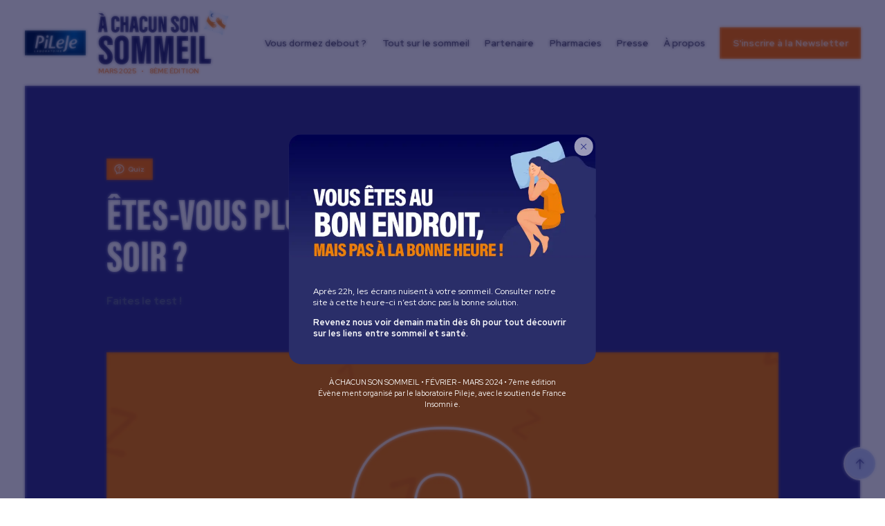

--- FILE ---
content_type: text/html; charset=UTF-8
request_url: https://www.achacunsonsommeil.fr/conseils-sommeil/etes-vous-plutot-du-matin-ou-du-soir
body_size: 11785
content:
<!DOCTYPE html>
<!--[if IE 6]>
<html id="ie6" dir="ltr" lang="fr-FR">
<![endif]-->
<!--[if IE 7]>
<html id="ie7" dir="ltr" lang="fr-FR">
<![endif]-->
<!--[if IE 8]>
<html id="ie8" dir="ltr" lang="fr-FR">
<![endif]-->
<!--[if !(IE 6) | !(IE 7) | !(IE 8) ]>
<html lang="fr">
<![endif]-->
<!--[if !IE]-->
<html lang="fr">
<!--[endif]-->
<head><script data-script-refresh="datalayer-first">
      window.dataLayer = window.dataLayer || [];
      window.dataLayer.push({
        pagename: 'êtes_vous_plutôt_du_matin_ou_du_soir',
        page_chapter1: 'homepage',
        page_chapter2: 'conseils_sommeil',
        page_chapter3: '',
        pagetype: 'article',
        language: 'fr',
        tag: [],
      });
    </script><script type="text/javascript">
      window.gdprAppliesGlobally=true;(function(){function a(e){if(!window.frames[e]){if(document.body&&document.body.firstChild){var t=document.body;var n=document.createElement("iframe");n.style.display="none";n.name=e;n.title=e;t.insertBefore(n,t.firstChild)}
      else{setTimeout(function(){a(e)},5)}}}function e(n,r,o,c,s){function e(e,t,n,a){if(typeof n!=="function"){return}if(!window[r]){window[r]=[]}var i=false;if(s){i=s(e,t,n)}if(!i){window[r].push({command:e,parameter:t,callback:n,version:a})}}e.stub=true;function t(a){if(!window[n]||window[n].stub!==true){return}if(!a.data){return}
        var i=typeof a.data==="string";var e;try{e=i?JSON.parse(a.data):a.data}catch(t){return}if(e[o]){var r=e[o];window[n](r.command,r.parameter,function(e,t){var n={};n[c]={returnValue:e,success:t,callId:r.callId};a.source.postMessage(i?JSON.stringify(n):n,"*")},r.version)}}
        if(typeof window[n]!=="function"){window[n]=e;if(window.addEventListener){window.addEventListener("message",t,false)}else{window.attachEvent("onmessage",t)}}}e("__tcfapi","__tcfapiBuffer","__tcfapiCall","__tcfapiReturn");a("__tcfapiLocator");(function(e){
        var t=document.createElement("script");t.id="spcloader";t.type="text/javascript";t.async=true;t.src="https://sdk.privacy-center.org/"+e+"/loader.js?target="+document.location.hostname;t.charset="utf-8";var n=document.getElementsByTagName("script")[0];n.parentNode.insertBefore(t,n)})("f1526405-e398-41dc-8379-e588332682b9")})();
    </script><!-- Google Tag Manager --><script id="gtmScript" data-nonce="{SERVER-GENERATED-NONCE}" nonce="{SERVER-GENERATED-NONCE}">(function(w,d,s,l,i){w[l]=w[l]||[];w[l].push({'gtm.start':
          new Date().getTime(),event:'gtm.js'});var f=d.getElementsByTagName(s)[0],
        j=d.createElement(s),dl=l!='dataLayer'?'&l='+l:'';j.async=true;j.src=
        'https://www.googletagmanager.com/gtm.js?id='+i+dl;var n=d.querySelector('[nonce]');
        n&&j.setAttribute('nonce',n.nonce||n.getAttribute('nonce'));f.parentNode.insertBefore(j,f);
      })(window,document,'script','dataLayer','GTM-5B3L3S4');</script><!-- End Google Tag Manager --><!--[if lt IE 9]><script src="//html5shim.googlecode.com/svn/trunk/html5.js"></script><![endif]--><title>Quiz Sommeil : Êtes-vous plutôt du matin ou du soir ? | A Chacun son Sommeil</title><meta name="description" content="Découvrez ce test qui permet de déterminer votre chronotype, autrement dit découvrir si vous êtes plutôt du matin ou plutôt du soir."/><meta name="robots" content="index, follow"><meta http-equiv="Content-Type" content="text/html; charset=utf-8" /><meta charset="utf-8"><link rel="canonical" href="https://www.achacunsonsommeil.fr/conseils-sommeil/etes-vous-plutot-du-matin-ou-du-soir" /><meta name="viewport" content="width=device-width" /><meta name="viewport" content="initial-scale=1.0, user-scalable=no, maximum-scale=1"><meta content="Quiz Sommeil : Êtes-vous plutôt du matin ou du soir ? | A Chacun son Sommeil" property="og:title"><meta content="Découvrez ce test qui permet de déterminer votre chronotype, autrement dit découvrir si vous êtes plutôt du matin ou plutôt du soir." property="og:description"><meta content="https://www.achacunsonsommeil.fr/conseils-sommeil/etes-vous-plutot-du-matin-ou-du-soir" property="og:url"><meta name="apple-mobile-web-app-capable" content="yes"><meta name="apple-mobile-web-app-status-bar-style" content="blue"><link rel="apple-touch-icon" sizes="180x180" href="/thumbnail/domain/134841d5-2809-41f1-bc3a-3eae96221afd/favicon/original/resize-ratio/180x180/favicon.png"><link rel="icon" type="image/svg" sizes="32x32" href="/thumbnail/domain/134841d5-2809-41f1-bc3a-3eae96221afd/favicon/original/resize-ratio/32x32/favicon.png"><link rel="icon" type="image/svg" sizes="16x16" href="/thumbnail/domain/134841d5-2809-41f1-bc3a-3eae96221afd/favicon/original/resize-ratio/16x16/favicon.png"><link rel="icon" type="image/svg" href="/thumbnail/domain/134841d5-2809-41f1-bc3a-3eae96221afd/favicon/original/resize-ratio/x/favicon.png" /><meta name="apple-mobile-web-app-capable" content="yes"><meta name="apple-mobile-web-app-status-bar-style" content="#000000"><meta name="apple-mobile-web-app-title" content="À chacun son sommeil"><meta name="application-name" content="À chacun son sommeil"><meta name="msapplication-TileColor" content="#da532c"><meta name="theme-color" content="#ffffff"><link rel="stylesheet" href="/build/acss.cab47ac6.css"><style media="all">:root{--color-main-1:#FFFFFF;--color-main-2:#100F33;--color-main-3:#72818F;--color-light-1:#BECDFA;--color-light-2:#FFFFFF;--color-light-3:#FCCFC0;--color-primary-1:#373B8C;--color-primary-2:#292C66;--color-primary-3:#00004D;--color-primary-4:#020033;--color-secondary-1:#FF7500;--color-secondary-2:#E66000;--illustration-01: url(/thumbnail/domain/134841d5-2809-41f1-bc3a-3eae96221afd/illustration01/original/resize-ratio/x/illustration-01.svg);--illustration-02: url(/thumbnail/domain/134841d5-2809-41f1-bc3a-3eae96221afd/illustration02/original/resize-ratio/x/illustration-02.svg);--illustration-03: url(/thumbnail/domain/134841d5-2809-41f1-bc3a-3eae96221afd/illustration03/original/resize-ratio/x/illustration-03.svg);--illustration-04: url(/thumbnail/domain/134841d5-2809-41f1-bc3a-3eae96221afd/illustration04/original/resize-ratio/x/illustration-02.svg);--illustration-05: url(/thumbnail/domain/134841d5-2809-41f1-bc3a-3eae96221afd/illustration05/original/resize-ratio/x/illustration-05.svg);--motif-01: url();--motif-02: url(/thumbnail/domain/134841d5-2809-41f1-bc3a-3eae96221afd/motif02/original/resize-ratio/x/motif-02.png);--separator-line: url(/thumbnail/domain/134841d5-2809-41f1-bc3a-3eae96221afd/separatorLine/original/resize-ratio/x/pattern-line.svg);
  --mask-img: url(/thumbnail/domain/134841d5-2809-41f1-bc3a-3eae96221afd/maskImg/original/resize-ratio/x/mask-picture-profil.svg);--mapColor-01: url(/thumbnail/domain/134841d5-2809-41f1-bc3a-3eae96221afd/mapColor01/original/resize-ratio/x/map-pin-01.svg);--mapColor-02: url(/thumbnail/domain/134841d5-2809-41f1-bc3a-3eae96221afd/mapColor02/original/resize-ratio/x/map-pin-02.svg);--mapColor-03: url(/thumbnail/domain/134841d5-2809-41f1-bc3a-3eae96221afd/mapColor03/original/resize-ratio/x/map-color3.svg);--font-master: "acumin-pro-extra-condensed", sans-serif;;
    --font-master-weight: 900;}</style><link rel="stylesheet" href="https://use.typekit.net/lco7ujo.css"><script type="application/ld+json" data-script-refresh="breadcrumbList">
      {
        "@context": "https://schema.org",
        "@type": "BreadcrumbList",
        "itemListElement": [
                      {
              "@type": "ListItem",
              "position": 1,
              "name": "Homepage",
              "item": "https://www.achacunsonsommeil.fr/"
            },
                      {
              "@type": "ListItem",
              "position": 2,
              "name": "Conseils sommeil",
              "item": "https://www.achacunsonsommeil.fr/conseils-sommeil"
            },
                    {
            "@type": "ListItem",
            "position": 3,
            "name": "Êtes-vous plutôt du matin ou du soir ?"
          }
        ]
      }
    </script></head><body class=" acss article-30faf039-e633-4f05-ab11-8ced8362ede6 type-article"
        data-reload-elements="{&quot;all&quot;:[&quot;body&quot;],&quot;container&quot;:[&quot;.main-container&quot;,&quot;#header-container&quot;,&quot;#footer-container&quot;]}"
        data-uri="https://www.achacunsonsommeil.fr/conseils-sommeil/etes-vous-plutot-du-matin-ou-du-soir"
        data-page-infos="{&quot;pagename&quot;:&quot;\u00eates_vous_plut\u00f4t_du_matin_ou_du_soir&quot;,&quot;page_chapter1&quot;:&quot;homepage&quot;,&quot;page_chapter2&quot;:&quot;conseils_sommeil&quot;,&quot;page_chapter3&quot;:&quot;&quot;,&quot;pagetype&quot;:&quot;article&quot;,&quot;language&quot;:&quot;fr&quot;,&quot;tag&quot;:[]}"
        data-page-view="{&quot;path&quot;:&quot;\/conseils-sommeil\/etes-vous-plutot-du-matin-ou-du-soir&quot;,&quot;title&quot;:&quot;Quiz Sommeil : \u00cates-vous plut\u00f4t du matin ou du soir ? | A Chacun son Sommeil&quot;,&quot;domain&quot;:&quot;achacunsonsommeil.fr&quot;}"
        data-modal-check="/_modal/check"
  ><!-- Google Tag Manager (noscript) --><noscript><iframe src="https://www.googletagmanager.com/ns.html?id=GTM-5B3L3S4" height="0" width="0" style="display:none;visibility:hidden"></iframe></noscript><!-- End Google Tag Manager (noscript) --><header id="header-container"><div class="container-width container-margin-auto container-padding"><div class="header-content"><a href="/" class="link content-logo" data-click-actions="reload" data-reload-elements-key="container"><div class="left"><img src="/thumbnail/config/2e949a77-d1c2-4032-b56b-391b2082e7d4/image/original/resize-ratio/x/logo-pileje.png" alt="PiLeJe"></div><div class="logo-content"><img src="/thumbnail/domain/134841d5-2809-41f1-bc3a-3eae96221afd/logoHeader/original/resize-ratio/x/acss2022-logo-blue.svg" alt=""><span class="entitled font-12 uppercase"><span class="date">MARS 2025</span><span class="separate">•</span><span class="edition">8ème édition</span></span></div></a><nav class="header-menu" data-menu-mobile><a href="/" class="link-homepage" data-click-actions="reload" data-reload-elements-key="container" ><span class="picto austral-picto-home"></span></a><span class="close-menu" data-menu-close><span class="entitled">Fermer</span><span class="picto austral-picto-cross"></span></span><ul class="list"><li class="element  link-content "><a href="/docteur-je-narrive-pas-a-dormir" data-click-actions="reload" data-reload-elements-key="container"  class="font-11 value link" ><span class="entitled">Vous dormez debout ?</span></a></li><li class="element  link-content "><a href="/conseils-sommeil" data-click-actions="reload" data-reload-elements-key="container"  class="font-11 value link" ><span class="entitled">Tout sur le sommeil</span></a></li><li class="element  link-content "><a href="/partenaire" data-click-actions="reload" data-reload-elements-key="container"  class="font-11 value link" ><span class="entitled">Partenaire</span></a></li><li class="element  link-content "><a href="/pharmacies" data-click-actions="reload" data-reload-elements-key="container"  class="font-11 value link" ><span class="entitled">Pharmacies</span></a></li><li class="element  link-content "><a href="/presse" data-click-actions="reload" data-reload-elements-key="container"  class="font-11 value link" ><span class="entitled">Presse</span></a></li><li class="element  link-content "><a href="/a-propos" data-click-actions="reload" data-reload-elements-key="container"  class="font-11 value link" ><span class="entitled">À propos</span></a></li><li class="element  button-content "><a href="/newsletter" data-click-actions="reload" data-reload-elements-key="container"  class="font-11 value button" ><span class="entitled">S&#039;inscrire à la Newsletter</span></a></li></ul></nav><div class="mobile-menu-background-container" data-menu-background><div class="background"></div></div><ul class="mobile-open-nav"><li><a href="/newsletter" class="link">Newsletter</a></li><li><span class="link right" data-menu-open><span class="entitled">Menu</span><span class="picto austral-picto-menu"></span></span></li></ul></div></div></header><main id="main-container" class="main-container animate-page" role="main"><section class="bandeau-top-container" data-bandeau-top><div class="container-width container-margin-auto container-padding"><div class="cadre padding-content theme-media  background-1 theme-media with-image"><div class="fond-content background-1"></div><div class="grid"><div class="row row--center"><div class="col col--md-9"><h1 class="title-1"><span class="type-article "><span class="picto"><svg aria-hidden="true" class="picto-item-svg category-custom-picto-868bd8f9-6fdb-4100-b9e2-a87058acb20e" style="" xmlns="http://www.w3.org/2000/svg" width="16" height="16" viewBox="0 0 16 16"><g id="Quiz-fmkl" transform="translate(8014 -307)"><g id="Groupe_2411-fmkl" data-name="Groupe 2411" transform="translate(-8012.842 308.234)"><path id="Tracé_6669-fmkl" data-name="Tracé 6669" d="M9.842,2.359c4.186,0,7.592,3.127,7.592,6.97S14.029,16.3,9.842,16.3a8.284,8.284,0,0,1-1.309-.1L6.07,17.414a.75.75,0,0,1-1.083-.672c0-.388,0-.769,0-1.128,0-.334,0-.649,0-.934A6.689,6.689,0,0,1,2.25,9.329C2.25,5.486,5.656,2.359,9.842,2.359Zm0,12.441c3.359,0,6.092-2.454,6.092-5.47S13.2,3.859,9.842,3.859,3.75,6.313,3.75,9.329a5.259,5.259,0,0,0,2.409,4.348.75.75,0,0,1,.327.62c0,.355,0,.777,0,1.237l1.6-.793a.75.75,0,0,1,.474-.064A6.8,6.8,0,0,0,9.842,14.8Z" transform="translate(-3 -3.109)"/><g id="Groupe_2412-fmkl" data-name="Groupe 2412" transform="translate(-0.355 -0.763)"><path id="Tracé_6670-fmkl" data-name="Tracé 6670" d="M11.856,12.962a.75.75,0,0,1-.75-.75v-.2a2.271,2.271,0,0,1,1.149-1.915c.4-.266.468-.426.468-.644a.867.867,0,0,0-1.733,0,.75.75,0,0,1-1.5,0,2.367,2.367,0,0,1,4.733,0,2.24,2.24,0,0,1-1.131,1.889c-.411.276-.486.442-.486.671v.2A.75.75,0,0,1,11.856,12.962Z" transform="translate(-4.736 -4.242)"/><path id="Tracé_6671-fmkl" data-name="Tracé 6671" d="M11.9,15.709a.9.9,0,0,1-.9-.894.894.894,0,0,1,.9-.9.9.9,0,0,1,0,1.792Z" transform="translate(-4.775 -4.419)"/></g></g><path id="Tracé_6672-fmkl" data-name="Tracé 6672" d="M0,0H16V16H0Z" transform="translate(-8014 307)" fill="none"/></g></svg></span><span class="entitled">Quiz</span></span><span class="value">Êtes-vous plutôt du matin ou du soir ?</span><span class="sub-title bold font-10">Faites le test !</span></h1></div></div><div class="row"><div class="col col--md-12 relative"><div class="picture-container" data-media><picture class="picture-content "><source media="(max-width: 600px)" srcset="/thumbnail/article/30faf039-e633-4f05-ab11-8ced8362ede6/bandeauTopImage/original/resize-ratio/1200x/quiz-2.webp"><source media="(max-width: 1025px)" srcset="/thumbnail/article/30faf039-e633-4f05-ab11-8ced8362ede6/bandeauTopImage/original/resize-ratio/2050x/quiz-2.webp"><source media="(max-width: 1440px)" srcset="/thumbnail/article/30faf039-e633-4f05-ab11-8ced8362ede6/bandeauTopImage/original/resize-ratio/2880x/quiz-2.webp"><source media="(max-width: 1600px)" srcset="/thumbnail/article/30faf039-e633-4f05-ab11-8ced8362ede6/bandeauTopImage/original/resize-ratio/3200x/quiz-2.webp"><img src="/thumbnail/article/30faf039-e633-4f05-ab11-8ced8362ede6/bandeauTopImage/original/resize-ratio/x/quiz-2.webp" alt="" /></picture></div></div></div></div></div></div></section><div class="container-width container-margin-auto container-padding"><div class="blocks-container-master-right"><div class="grid"><div class="row"><div class="col col--md-7 blocks-container-master"><div class="block-container theme-container-default "><div id="f103a34e-41b4-4d93-b20a-e29489617e3b" class="block block-title-container block-title-2-container theme-default option-default layout-simple"><div class="block-title-content "><div class="title-content title-content-2 "><h2 class="title title-2 "><span class="value ">Êtes-vous plutôt du matin ou du soir ?</span></h2></div></div></div><div id="edddbe37-f59d-4aa3-9b24-4fcb6d539aa0" class="block block-formulaire-quiz-default theme-default option-default"><div class="block-quiz-content "><div data-datalayer-push="{&quot;event&quot;:&quot;quizz_in_progress&quot;,&quot;name_quizz&quot;:&quot;\u00eates_vous_plut\u00f4t_du_matin_ou_du_soir&quot;}"></div><div class="form-content "><form name="form_quiz_response" method="post" class="form form-quiz-data" data-form-actions="reload" data-reload-elements=".main-container" novalidate="novalidate"><div class="form-reload"><fieldset class="fieldset-content fieldset-questions"><ul class="fields-content"><li><div class="numQuestion">Question 01</div><div class="field-content field-for-quiz ea6c1a83-3b73-43ac-9e89-358d342684e8  required "><label class="required">Vers quelle heure vous couchez-vous en semaine ?</label><div id="form_quiz_response_ea6c1a83-3b73-43ac-9e89-358d342684e8" class="field-element"><div class="background-select"></div><div class="field-element-container"><div class="field field-radio"><div class="style"></div><label for="form_quiz_response_ea6c1a83-3b73-43ac-9e89-358d342684e8_0" class="required">Avant 21h</label><input type="radio" id="form_quiz_response_ea6c1a83-3b73-43ac-9e89-358d342684e8_0" name="form_quiz_response[ea6c1a83-3b73-43ac-9e89-358d342684e8]" required="required" class="field_avant21h" autocomplete="off" value="0582ccdc-c071-4be5-a48e-c8f9d2572f2a" /></div><div class="field field-radio"><div class="style"></div><label for="form_quiz_response_ea6c1a83-3b73-43ac-9e89-358d342684e8_1" class="required">Entre 21h et 23h</label><input type="radio" id="form_quiz_response_ea6c1a83-3b73-43ac-9e89-358d342684e8_1" name="form_quiz_response[ea6c1a83-3b73-43ac-9e89-358d342684e8]" required="required" class="field_entre21h_et23h" autocomplete="off" value="243e75e6-0826-489b-a2a1-50d0b06c6261" /></div><div class="field field-radio"><div class="style"></div><label for="form_quiz_response_ea6c1a83-3b73-43ac-9e89-358d342684e8_2" class="required">Entre 23h et 00h</label><input type="radio" id="form_quiz_response_ea6c1a83-3b73-43ac-9e89-358d342684e8_2" name="form_quiz_response[ea6c1a83-3b73-43ac-9e89-358d342684e8]" required="required" class="field_entre23h_et00h" autocomplete="off" value="03180ded-cbe4-4654-9f49-6d8f05fad23c" /></div><div class="field field-radio"><div class="style"></div><label for="form_quiz_response_ea6c1a83-3b73-43ac-9e89-358d342684e8_3" class="required">Entre 00h et 01h</label><input type="radio" id="form_quiz_response_ea6c1a83-3b73-43ac-9e89-358d342684e8_3" name="form_quiz_response[ea6c1a83-3b73-43ac-9e89-358d342684e8]" required="required" class="field_entre00h_et01h" autocomplete="off" value="26f07186-7d09-41f3-983b-eea5acd16eee" /></div><div class="field field-radio"><div class="style"></div><label for="form_quiz_response_ea6c1a83-3b73-43ac-9e89-358d342684e8_4" class="required">Après 01h</label><input type="radio" id="form_quiz_response_ea6c1a83-3b73-43ac-9e89-358d342684e8_4" name="form_quiz_response[ea6c1a83-3b73-43ac-9e89-358d342684e8]" required="required" class="field_après01h" autocomplete="off" value="6d52c437-1198-42f7-8db9-0274317385d2" /></div></div></div><div class="field-bottom-content"></div></div></li><li><div class="numQuestion">Question 02</div><div class="field-content field-for-quiz 88558a7f-ff8c-417c-9cd7-11cb507fc4de  required "><label class="required">Vers quelle heure vous levez-vous en semaine ?</label><div id="form_quiz_response_88558a7f-ff8c-417c-9cd7-11cb507fc4de" class="field-element"><div class="background-select"></div><div class="field-element-container"><div class="field field-radio"><div class="style"></div><label for="form_quiz_response_88558a7f-ff8c-417c-9cd7-11cb507fc4de_0" class="required">Avant 5h</label><input type="radio" id="form_quiz_response_88558a7f-ff8c-417c-9cd7-11cb507fc4de_0" name="form_quiz_response[88558a7f-ff8c-417c-9cd7-11cb507fc4de]" required="required" class="field_avant5h" autocomplete="off" value="88558a7f-ff8c-417c-9cd7-11cb507fc4de" /></div><div class="field field-radio"><div class="style"></div><label for="form_quiz_response_88558a7f-ff8c-417c-9cd7-11cb507fc4de_1" class="required">Entre 5h et 6h</label><input type="radio" id="form_quiz_response_88558a7f-ff8c-417c-9cd7-11cb507fc4de_1" name="form_quiz_response[88558a7f-ff8c-417c-9cd7-11cb507fc4de]" required="required" class="field_entre5h_et6h" autocomplete="off" value="740c72d9-f528-4197-803b-f027513b29c9" /></div><div class="field field-radio"><div class="style"></div><label for="form_quiz_response_88558a7f-ff8c-417c-9cd7-11cb507fc4de_2" class="required">Entre 6h et 7h30</label><input type="radio" id="form_quiz_response_88558a7f-ff8c-417c-9cd7-11cb507fc4de_2" name="form_quiz_response[88558a7f-ff8c-417c-9cd7-11cb507fc4de]" required="required" class="field_entre6h_et7h30" autocomplete="off" value="a8d578ff-982a-4bd0-ad7e-0d5b047a08a3" /></div><div class="field field-radio"><div class="style"></div><label for="form_quiz_response_88558a7f-ff8c-417c-9cd7-11cb507fc4de_3" class="required">Entre 7h30 et 9h30</label><input type="radio" id="form_quiz_response_88558a7f-ff8c-417c-9cd7-11cb507fc4de_3" name="form_quiz_response[88558a7f-ff8c-417c-9cd7-11cb507fc4de]" required="required" class="field_entre7h30_et9h30" autocomplete="off" value="e4d5e8c1-dc3a-4500-a6d7-44323dcaccce" /></div><div class="field field-radio"><div class="style"></div><label for="form_quiz_response_88558a7f-ff8c-417c-9cd7-11cb507fc4de_4" class="required">Entre 9h30 - 11h</label><input type="radio" id="form_quiz_response_88558a7f-ff8c-417c-9cd7-11cb507fc4de_4" name="form_quiz_response[88558a7f-ff8c-417c-9cd7-11cb507fc4de]" required="required" class="field_entre9h3011h" autocomplete="off" value="f3f4d61a-8193-4c33-9089-f5e9ffa5ba18" /></div><div class="field field-radio"><div class="style"></div><label for="form_quiz_response_88558a7f-ff8c-417c-9cd7-11cb507fc4de_5" class="required">Après 11h</label><input type="radio" id="form_quiz_response_88558a7f-ff8c-417c-9cd7-11cb507fc4de_5" name="form_quiz_response[88558a7f-ff8c-417c-9cd7-11cb507fc4de]" required="required" class="field_après11h" autocomplete="off" value="278da653-263e-4939-95a0-3791f4683999" /></div></div></div><div class="field-bottom-content"></div></div></li><li><div class="numQuestion">Question 03</div><div class="field-content field-for-quiz ef99759e-d326-4ddf-9fc2-e53963f618d0  required "><label class="required">Vers quelle heure vous couchez-vous pendant le week-end / jours de repos / vacances ?</label><div id="form_quiz_response_ef99759e-d326-4ddf-9fc2-e53963f618d0" class="field-element"><div class="background-select"></div><div class="field-element-container"><div class="field field-radio"><div class="style"></div><label for="form_quiz_response_ef99759e-d326-4ddf-9fc2-e53963f618d0_0" class="required">Avant 21h</label><input type="radio" id="form_quiz_response_ef99759e-d326-4ddf-9fc2-e53963f618d0_0" name="form_quiz_response[ef99759e-d326-4ddf-9fc2-e53963f618d0]" required="required" class="field_avant21h" autocomplete="off" value="5be89f35-9889-4257-8334-42dea8454d4b" /></div><div class="field field-radio"><div class="style"></div><label for="form_quiz_response_ef99759e-d326-4ddf-9fc2-e53963f618d0_1" class="required">Entre 21h et 23h</label><input type="radio" id="form_quiz_response_ef99759e-d326-4ddf-9fc2-e53963f618d0_1" name="form_quiz_response[ef99759e-d326-4ddf-9fc2-e53963f618d0]" required="required" class="field_entre21h_et23h" autocomplete="off" value="4a7f3714-3d2c-4068-ba2f-e7573af82b55" /></div><div class="field field-radio"><div class="style"></div><label for="form_quiz_response_ef99759e-d326-4ddf-9fc2-e53963f618d0_2" class="required">Entre 23h et 00h</label><input type="radio" id="form_quiz_response_ef99759e-d326-4ddf-9fc2-e53963f618d0_2" name="form_quiz_response[ef99759e-d326-4ddf-9fc2-e53963f618d0]" required="required" class="field_entre23h_et00h" autocomplete="off" value="746d743f-6ae4-454f-9c28-bcec2a3d6804" /></div><div class="field field-radio"><div class="style"></div><label for="form_quiz_response_ef99759e-d326-4ddf-9fc2-e53963f618d0_3" class="required">Entre 00H et 01h</label><input type="radio" id="form_quiz_response_ef99759e-d326-4ddf-9fc2-e53963f618d0_3" name="form_quiz_response[ef99759e-d326-4ddf-9fc2-e53963f618d0]" required="required" class="field_entre00h_et01h" autocomplete="off" value="cd178c7f-7f5b-47f1-a215-88042e07ef77" /></div><div class="field field-radio"><div class="style"></div><label for="form_quiz_response_ef99759e-d326-4ddf-9fc2-e53963f618d0_4" class="required">Après 01h</label><input type="radio" id="form_quiz_response_ef99759e-d326-4ddf-9fc2-e53963f618d0_4" name="form_quiz_response[ef99759e-d326-4ddf-9fc2-e53963f618d0]" required="required" class="field_après01h" autocomplete="off" value="ef99759e-d326-4ddf-9fc2-e53963f618d0" /></div></div></div><div class="field-bottom-content"></div></div></li><li><div class="numQuestion">Question 04</div><div class="field-content field-for-quiz 7ea450c4-3db2-49fc-ba74-327e9f67aa75  required "><label class="required">Vers quelle heure vous levez-vous pendant le week-end / jours de repos / vacances ?</label><div id="form_quiz_response_7ea450c4-3db2-49fc-ba74-327e9f67aa75" class="field-element"><div class="background-select"></div><div class="field-element-container"><div class="field field-radio"><div class="style"></div><label for="form_quiz_response_7ea450c4-3db2-49fc-ba74-327e9f67aa75_0" class="required">Avant 5h</label><input type="radio" id="form_quiz_response_7ea450c4-3db2-49fc-ba74-327e9f67aa75_0" name="form_quiz_response[7ea450c4-3db2-49fc-ba74-327e9f67aa75]" required="required" class="field_avant5h" autocomplete="off" value="7ea450c4-3db2-49fc-ba74-327e9f67aa75" /></div><div class="field field-radio"><div class="style"></div><label for="form_quiz_response_7ea450c4-3db2-49fc-ba74-327e9f67aa75_1" class="required">Entre 5h et 6h</label><input type="radio" id="form_quiz_response_7ea450c4-3db2-49fc-ba74-327e9f67aa75_1" name="form_quiz_response[7ea450c4-3db2-49fc-ba74-327e9f67aa75]" required="required" class="field_entre5h_et6h" autocomplete="off" value="c0bc28c6-994c-481c-ab8b-a4be4ae720a3" /></div><div class="field field-radio"><div class="style"></div><label for="form_quiz_response_7ea450c4-3db2-49fc-ba74-327e9f67aa75_2" class="required">Entre 6h et 7h30</label><input type="radio" id="form_quiz_response_7ea450c4-3db2-49fc-ba74-327e9f67aa75_2" name="form_quiz_response[7ea450c4-3db2-49fc-ba74-327e9f67aa75]" required="required" class="field_entre6h_et7h30" autocomplete="off" value="d10d2041-5533-4bc4-ac67-f4daf5018f9d" /></div><div class="field field-radio"><div class="style"></div><label for="form_quiz_response_7ea450c4-3db2-49fc-ba74-327e9f67aa75_3" class="required">Après 7h30 et 9h30</label><input type="radio" id="form_quiz_response_7ea450c4-3db2-49fc-ba74-327e9f67aa75_3" name="form_quiz_response[7ea450c4-3db2-49fc-ba74-327e9f67aa75]" required="required" class="field_après7h30_et9h30" autocomplete="off" value="786a041b-78fe-4cdf-a5ad-05a632dd923e" /></div><div class="field field-radio"><div class="style"></div><label for="form_quiz_response_7ea450c4-3db2-49fc-ba74-327e9f67aa75_4" class="required">Entre 9h30 - 11h</label><input type="radio" id="form_quiz_response_7ea450c4-3db2-49fc-ba74-327e9f67aa75_4" name="form_quiz_response[7ea450c4-3db2-49fc-ba74-327e9f67aa75]" required="required" class="field_entre9h3011h" autocomplete="off" value="ac6d3ba6-21ee-4606-8455-4c5a86922e58" /></div><div class="field field-radio"><div class="style"></div><label for="form_quiz_response_7ea450c4-3db2-49fc-ba74-327e9f67aa75_5" class="required">Après 11h</label><input type="radio" id="form_quiz_response_7ea450c4-3db2-49fc-ba74-327e9f67aa75_5" name="form_quiz_response[7ea450c4-3db2-49fc-ba74-327e9f67aa75]" required="required" class="field_après11h" autocomplete="off" value="f028b411-7d36-4784-9b95-75987e1701da" /></div></div></div><div class="field-bottom-content"></div></div></li><li><div class="numQuestion">Question 05</div><div class="field-content field-for-quiz 5027da51-e3ac-49b0-8294-9762197ce945  required "><label class="required">Pour certaines raisons, vous vous êtes couché plusieurs heures plus tard qu’à votre habitude. Sans aucune obligation le jour suivant, vous vous réveillerez :</label><div id="form_quiz_response_5027da51-e3ac-49b0-8294-9762197ce945" class="field-element"><div class="background-select"></div><div class="field-element-container"><div class="field field-radio"><div class="style"></div><label for="form_quiz_response_5027da51-e3ac-49b0-8294-9762197ce945_0" class="required">À l’heure habituelle et vous ne vous rendormirez pas</label><input type="radio" id="form_quiz_response_5027da51-e3ac-49b0-8294-9762197ce945_0" name="form_quiz_response[5027da51-e3ac-49b0-8294-9762197ce945]" required="required" class="field_à_l_heure_habituelle_et_vous_ne_vous_rendormirez_pas" autocomplete="off" value="5027da51-e3ac-49b0-8294-9762197ce945" /></div><div class="field field-radio"><div class="style"></div><label for="form_quiz_response_5027da51-e3ac-49b0-8294-9762197ce945_1" class="required">À l’heure habituelle et vous sommeillerez ensuite</label><input type="radio" id="form_quiz_response_5027da51-e3ac-49b0-8294-9762197ce945_1" name="form_quiz_response[5027da51-e3ac-49b0-8294-9762197ce945]" required="required" class="field_à_l_heure_habituelle_et_vous_sommeillerez_ensuite" autocomplete="off" value="c06a27d7-ca4e-463f-9238-cf7bd0470d8b" /></div><div class="field field-radio"><div class="style"></div><label for="form_quiz_response_5027da51-e3ac-49b0-8294-9762197ce945_2" class="required">À l’heure habituelle mais vous vous rendormirez ensuite</label><input type="radio" id="form_quiz_response_5027da51-e3ac-49b0-8294-9762197ce945_2" name="form_quiz_response[5027da51-e3ac-49b0-8294-9762197ce945]" required="required" class="field_à_l_heure_habituelle_mais_vous_vous_rendormirez_ensuite" autocomplete="off" value="a8d29d93-c4dd-425f-9965-c7536ddb5420" /></div><div class="field field-radio"><div class="style"></div><label for="form_quiz_response_5027da51-e3ac-49b0-8294-9762197ce945_3" class="required">Plus tard que l'habitude</label><input type="radio" id="form_quiz_response_5027da51-e3ac-49b0-8294-9762197ce945_3" name="form_quiz_response[5027da51-e3ac-49b0-8294-9762197ce945]" required="required" class="field_plus_tard_que_l_habitude" autocomplete="off" value="597bdd82-038c-477b-ba9f-fa0befc437f0" /></div></div></div><div class="field-bottom-content"></div></div></li><li><div class="numQuestion">Question 06</div><div class="field-content field-for-quiz 287b4cc2-5ec9-426c-9a0a-d32e61c2bb08  required "><label class="required">Lorsque vous sortez le soir, en général vers quelle heure rentrez-vous ?</label><div id="form_quiz_response_287b4cc2-5ec9-426c-9a0a-d32e61c2bb08" class="field-element"><div class="background-select"></div><div class="field-element-container"><div class="field field-radio"><div class="style"></div><label for="form_quiz_response_287b4cc2-5ec9-426c-9a0a-d32e61c2bb08_0" class="required">Avant 23h</label><input type="radio" id="form_quiz_response_287b4cc2-5ec9-426c-9a0a-d32e61c2bb08_0" name="form_quiz_response[287b4cc2-5ec9-426c-9a0a-d32e61c2bb08]" required="required" class="field_avant23h" autocomplete="off" value="1722b84c-c113-4215-814e-b88041f995b6" /></div><div class="field field-radio"><div class="style"></div><label for="form_quiz_response_287b4cc2-5ec9-426c-9a0a-d32e61c2bb08_1" class="required">Entre 23h et 1h du matin</label><input type="radio" id="form_quiz_response_287b4cc2-5ec9-426c-9a0a-d32e61c2bb08_1" name="form_quiz_response[287b4cc2-5ec9-426c-9a0a-d32e61c2bb08]" required="required" class="field_entre23h_et1h_du_matin" autocomplete="off" value="1d90ef96-ebe9-4f88-a818-e1f8f1f86277" /></div><div class="field field-radio"><div class="style"></div><label for="form_quiz_response_287b4cc2-5ec9-426c-9a0a-d32e61c2bb08_2" class="required">Après 1h du matin</label><input type="radio" id="form_quiz_response_287b4cc2-5ec9-426c-9a0a-d32e61c2bb08_2" name="form_quiz_response[287b4cc2-5ec9-426c-9a0a-d32e61c2bb08]" required="required" class="field_après1h_du_matin" autocomplete="off" value="b4a62b73-2de6-4011-b189-9265661ed264" /></div></div></div><div class="field-bottom-content"></div></div></li><li><div class="numQuestion">Question 07</div><div class="field-content field-for-quiz 19595545-2922-4801-b8c0-5537b4619aa2  required "><label class="required">Vous avez dû vous lever tôt ce matin (entre 4h et 6h), à quelle heure vous coucherez-vous ce soir ?</label><div id="form_quiz_response_19595545-2922-4801-b8c0-5537b4619aa2" class="field-element"><div class="background-select"></div><div class="field-element-container"><div class="field field-radio"><div class="style"></div><label for="form_quiz_response_19595545-2922-4801-b8c0-5537b4619aa2_0" class="required">À l’heure habituelle sans avoir besoin de faire une sieste</label><input type="radio" id="form_quiz_response_19595545-2922-4801-b8c0-5537b4619aa2_0" name="form_quiz_response[19595545-2922-4801-b8c0-5537b4619aa2]" required="required" class="field_à_l_heure_habituelle_sans_avoir_besoin_de_faire_une_sieste" autocomplete="off" value="bf45f549-7055-4e08-88e3-6502e65294dc" /></div><div class="field field-radio"><div class="style"></div><label for="form_quiz_response_19595545-2922-4801-b8c0-5537b4619aa2_1" class="required">À l’heure habituelle avec une sieste dans la journée</label><input type="radio" id="form_quiz_response_19595545-2922-4801-b8c0-5537b4619aa2_1" name="form_quiz_response[19595545-2922-4801-b8c0-5537b4619aa2]" required="required" class="field_à_l_heure_habituelle_avec_une_sieste_dans_la_journée" autocomplete="off" value="2e63a529-f7c1-420c-99b7-ef7dd63c84dc" /></div><div class="field field-radio"><div class="style"></div><label for="form_quiz_response_19595545-2922-4801-b8c0-5537b4619aa2_2" class="required">Plut tôt que d’habitude</label><input type="radio" id="form_quiz_response_19595545-2922-4801-b8c0-5537b4619aa2_2" name="form_quiz_response[19595545-2922-4801-b8c0-5537b4619aa2]" required="required" class="field_plut_tôt_que_d_habitude" autocomplete="off" value="19595545-2922-4801-b8c0-5537b4619aa2" /></div></div></div><div class="field-bottom-content"></div></div></li><li><div class="numQuestion">Question 08</div><div class="field-content field-for-quiz 402c992e-3a21-4113-88e5-83fe5432fc12  required "><label class="required">De point de vue intellectuel vous êtes plus performant :</label><div id="form_quiz_response_402c992e-3a21-4113-88e5-83fe5432fc12" class="field-element"><div class="background-select"></div><div class="field-element-container"><div class="field field-radio"><div class="style"></div><label for="form_quiz_response_402c992e-3a21-4113-88e5-83fe5432fc12_0" class="required">Tôt le matin</label><input type="radio" id="form_quiz_response_402c992e-3a21-4113-88e5-83fe5432fc12_0" name="form_quiz_response[402c992e-3a21-4113-88e5-83fe5432fc12]" required="required" class="field_tôt_le_matin" autocomplete="off" value="26ad575f-2d34-4e39-92b5-8735a90541d1" /></div><div class="field field-radio"><div class="style"></div><label for="form_quiz_response_402c992e-3a21-4113-88e5-83fe5432fc12_1" class="required">Dans la journée</label><input type="radio" id="form_quiz_response_402c992e-3a21-4113-88e5-83fe5432fc12_1" name="form_quiz_response[402c992e-3a21-4113-88e5-83fe5432fc12]" required="required" class="field_dans_la_journée" autocomplete="off" value="5ef525bc-7412-4869-a242-7a3ac3454d28" /></div><div class="field field-radio"><div class="style"></div><label for="form_quiz_response_402c992e-3a21-4113-88e5-83fe5432fc12_2" class="required">En fin de soirée</label><input type="radio" id="form_quiz_response_402c992e-3a21-4113-88e5-83fe5432fc12_2" name="form_quiz_response[402c992e-3a21-4113-88e5-83fe5432fc12]" required="required" class="field_en_fin_de_soirée" autocomplete="off" value="b3947865-715a-400c-86c3-9d72faa06193" /></div><div class="field field-radio"><div class="style"></div><label for="form_quiz_response_402c992e-3a21-4113-88e5-83fe5432fc12_3" class="required">Indifférent</label><input type="radio" id="form_quiz_response_402c992e-3a21-4113-88e5-83fe5432fc12_3" name="form_quiz_response[402c992e-3a21-4113-88e5-83fe5432fc12]" required="required" class="field_indifférent" autocomplete="off" value="402c992e-3a21-4113-88e5-83fe5432fc12" /></div></div></div><div class="field-bottom-content"></div></div></li></ul></fieldset></div><div class="button-content"><button class="button without-picto layout-master"  ><span class="value font-7 bold">Je valide mes réponses</span><span class="graphic-item"><!-- Generated by IcoMoon.io --><svg aria-hidden="true" class="picto-item-svg category-austral-picto" style="" version="1.1" xmlns="http://www.w3.org/2000/svg" width="24" height="24" viewBox="0 0 24 24"><path d="M14 4q0.422 0 0.711 0.289l7 7q0.289 0.289 0.289 0.711t-0.289 0.711l-7 7q-0.289 0.289-0.711 0.289-0.43 0-0.715-0.285t-0.285-0.715q0-0.422 0.289-0.711l5.297-5.289h-15.586q-0.414 0-0.707-0.293t-0.293-0.707 0.293-0.707 0.707-0.293h15.586l-5.297-5.289q-0.289-0.289-0.289-0.711 0-0.43 0.285-0.715t0.715-0.285z"></path></svg></span><span class="graphic-item loader"><!-- Generated by IcoMoon.io --><svg aria-hidden="true" class="picto-item-svg category-austral-picto" style="" version="1.1" xmlns="http://www.w3.org/2000/svg" width="24" height="24" viewBox="0 0 24 24"><path d="M1 13h6q0.414 0 0.707 0.293t0.293 0.707-0.293 0.707-0.707 0.293h-3.375l2.719 2.656q1.156 1.164 2.648 1.758 1.43 0.586 3.008 0.586t3.008-0.586q0.782-0.32 1.465-0.785t1.164-0.953 0.875-1.047 0.633-1.027 0.402-0.938q0.141-0.391 0.516-0.566t0.758-0.043q0.391 0.141 0.566 0.511t0.043 0.754q-0.329 1-0.953 1.985t-1.406 1.765q-1.438 1.438-3.305 2.195-1.813 0.734-3.766 0.734-1.945 0-3.766-0.734-1.867-0.758-3.304-2.195l-2.929-2.867v3.797q0 0.414-0.293 0.707t-0.707 0.293-0.707-0.293-0.293-0.707v-6q0-0.414 0.293-0.707t0.707-0.293zM12 2q1.946 0 3.766 0.734 1.868 0.758 3.305 2.195l0.016 0.016 2.914 2.852v-3.797q0-0.414 0.293-0.707t0.707-0.293 0.707 0.293 0.293 0.707v6q0 0.414-0.293 0.707t-0.707 0.293h-6q-0.414 0-0.707-0.293t-0.293-0.707 0.293-0.707 0.707-0.293h3.375l-2.719-2.656q-1.141-1.141-2.598-1.742t-3.058-0.602q-1.578 0-3.008 0.586-1.492 0.594-2.648 1.758-0.469 0.414-1.027 1.261t-0.863 1.73q-0.141 0.391-0.516 0.566t-0.757 0.043q-0.391-0.141-0.566-0.512t-0.043-0.754q0.329-1 0.953-1.985t1.406-1.766q1.438-1.438 3.304-2.195 1.82-0.734 3.766-0.734z"></path></svg></span></button></div><input type="hidden" id="form_quiz_response__token" name="form_quiz_response[_token]" value="391f2da8170ee9930bbacc14f1a62de5.Xy8af9OHbmirQ_0DFFGsRGZMJWc8L7iM2Rp_9nV0DIE.FkByCJvyAVraHMg3fQf-KAJ0SDVYR5W6kWsmkh41Y9U-RyxNtLcfOukRxQ" /></form></div></div></div></div></div><div class="col col--md-4 col--md-offset-1 blocks-container-right"><div class="block-container theme-container-default "><div id="6db3fe8c-8440-4f72-b89c-6a0a4b88ba8c" class="block block-action-container theme-default option-default"><div class="block-newsletter-content block-action-content newsletter"><div class="cadre background-2"><div class="title-content title-content-2 "><h2 class="title title-2 "><span class="value ">Newsletter</span></h2></div><div class="value-content"><div class="text-content "><p>Recevez chaque mois des informations santé et les actualités du laboratoire PiLeJe par newsletter !<br></p></div><div class="button-content"><a class="button without-picto layout-neutre"data-click-actions="reload" data-reload-elements-key="container" href="/newsletter"  ><span class="value font-7 bold">Je m'inscris</span><span class="graphic-item"><!-- Generated by IcoMoon.io --><svg aria-hidden="true" class="picto-item-svg category-austral-picto" style="" version="1.1" xmlns="http://www.w3.org/2000/svg" width="24" height="24" viewBox="0 0 24 24"><path d="M22.963 2.269c0.043-0.151 0.050-0.314 0.015-0.476-0.024-0.113-0.068-0.224-0.131-0.325-0.064-0.102-0.145-0.19-0.238-0.262-0.117-0.090-0.249-0.15-0.386-0.181s-0.282-0.034-0.426-0.004c-0.042 0.009-0.085 0.021-0.126 0.035l-0.021 0.007-19.98 6.993c-0.252 0.088-0.467 0.276-0.584 0.538-0.224 0.505 0.003 1.096 0.508 1.32l8.649 3.844 3.844 8.649c0.108 0.243 0.313 0.443 0.583 0.538 0.521 0.182 1.092-0.092 1.274-0.614l6.993-19.979c0.010-0.027 0.019-0.054 0.027-0.082zM10.779 11.807l-6.068-2.696 13.483-4.72zM19.609 5.806l-4.72 13.483-2.696-6.068z"></path></svg></span></a></div></div></div></div></div></div></div></div></div></div></div><div class="container-width container-margin-auto container-padding blocks-container-footer"></div></main><footer id="footer-container"><div class="container-width container-margin-auto container-padding"><div class="footer-content padding-content"><div class="grid footer-top"><div class="row"><div class="col col--md-4"><div class="logo-content"><img src="/thumbnail/domain/134841d5-2809-41f1-bc3a-3eae96221afd/logoFooter/original/resize-ratio/x/acss2022-logo-white.svg" alt=""><span class="entitled font-12 uppercase"><span class="date">MARS 2025</span><span class="separate">•</span><span class="edition">8ème édition</span></span></div><div class="text-content"><p class="font-8">À chacun son sommeil est une campagne nationale d’information, gratuite et interactive, organisée par le laboratoire PiLeJe en partenariat avec l’association FRANCE INSOMNIE pour informer le grand public des liens entre sommeil et santé et sensibiliser à l’intérêt d’une prise en charge individualisée.</p></div><div class="social-network-content"><h3 class="social-title font-11-bold">Retrouvez la campagne sur</h3><ul class="list"><li class="element"><a href="https://open.spotify.com/user/ptuo9qibsj06r0j2pom30b036" target="_blank" class="link"><svg aria-hidden="true" class="picto-item-svg category-simple-picto" style="--color-default-picto:#1DB954" role="img" viewBox="0 0 24 24" xmlns="http://www.w3.org/2000/svg"><path d="M12 0C5.4 0 0 5.4 0 12s5.4 12 12 12 12-5.4 12-12S18.66 0 12 0zm5.521 17.34c-.24.359-.66.48-1.021.24-2.82-1.74-6.36-2.101-10.561-1.141-.418.122-.779-.179-.899-.539-.12-.421.18-.78.54-.9 4.56-1.021 8.52-.6 11.64 1.32.42.18.479.659.301 1.02zm1.44-3.3c-.301.42-.841.6-1.262.3-3.239-1.98-8.159-2.58-11.939-1.38-.479.12-1.02-.12-1.14-.6-.12-.48.12-1.021.6-1.141C9.6 9.9 15 10.561 18.72 12.84c.361.181.54.78.241 1.2zm.12-3.36C15.24 8.4 8.82 8.16 5.16 9.301c-.6.179-1.2-.181-1.38-.721-.18-.601.18-1.2.72-1.381 4.26-1.26 11.28-1.02 15.721 1.621.539.3.719 1.02.419 1.56-.299.421-1.02.599-1.559.3z"/></svg></a></li><li class="element"><a href="https://www.youtube.com/user/LaboratoirePiLeJe" target="_blank" class="link"><svg aria-hidden="true" class="picto-item-svg category-simple-picto" style="--color-default-picto:#FF0000" role="img" viewBox="0 0 24 24" xmlns="http://www.w3.org/2000/svg"><path d="M23.498 6.186a3.016 3.016 0 0 0-2.122-2.136C19.505 3.545 12 3.545 12 3.545s-7.505 0-9.377.505A3.017 3.017 0 0 0 .502 6.186C0 8.07 0 12 0 12s0 3.93.502 5.814a3.016 3.016 0 0 0 2.122 2.136c1.871.505 9.376.505 9.376.505s7.505 0 9.377-.505a3.015 3.015 0 0 0 2.122-2.136C24 15.93 24 12 24 12s0-3.93-.502-5.814zM9.545 15.568V8.432L15.818 12l-6.273 3.568z"/></svg></a></li><li class="element"><a href="https://www.facebook.com/PiLeJe/" target="_blank" class="link"><svg aria-hidden="true" class="picto-item-svg category-simple-picto" style="--color-default-picto:#1877F2" role="img" viewBox="0 0 24 24" xmlns="http://www.w3.org/2000/svg"><path d="M24 12.073c0-6.627-5.373-12-12-12s-12 5.373-12 12c0 5.99 4.388 10.954 10.125 11.854v-8.385H7.078v-3.47h3.047V9.43c0-3.007 1.792-4.669 4.533-4.669 1.312 0 2.686.235 2.686.235v2.953H15.83c-1.491 0-1.956.925-1.956 1.874v2.25h3.328l-.532 3.47h-2.796v8.385C19.612 23.027 24 18.062 24 12.073z"/></svg></a></li><li class="element"><a href="https://www.instagram.com/pileje" target="_blank" class="link"><svg aria-hidden="true" class="picto-item-svg category-simple-picto" style="--color-default-picto:#E4405F" role="img" viewBox="0 0 24 24" xmlns="http://www.w3.org/2000/svg"><path d="M12 0C8.74 0 8.333.015 7.053.072 5.775.132 4.905.333 4.14.63c-.789.306-1.459.717-2.126 1.384S.935 3.35.63 4.14C.333 4.905.131 5.775.072 7.053.012 8.333 0 8.74 0 12s.015 3.667.072 4.947c.06 1.277.261 2.148.558 2.913.306.788.717 1.459 1.384 2.126.667.666 1.336 1.079 2.126 1.384.766.296 1.636.499 2.913.558C8.333 23.988 8.74 24 12 24s3.667-.015 4.947-.072c1.277-.06 2.148-.262 2.913-.558.788-.306 1.459-.718 2.126-1.384.666-.667 1.079-1.335 1.384-2.126.296-.765.499-1.636.558-2.913.06-1.28.072-1.687.072-4.947s-.015-3.667-.072-4.947c-.06-1.277-.262-2.149-.558-2.913-.306-.789-.718-1.459-1.384-2.126C21.319 1.347 20.651.935 19.86.63c-.765-.297-1.636-.499-2.913-.558C15.667.012 15.26 0 12 0zm0 2.16c3.203 0 3.585.016 4.85.071 1.17.055 1.805.249 2.227.415.562.217.96.477 1.382.896.419.42.679.819.896 1.381.164.422.36 1.057.413 2.227.057 1.266.07 1.646.07 4.85s-.015 3.585-.074 4.85c-.061 1.17-.256 1.805-.421 2.227-.224.562-.479.96-.899 1.382-.419.419-.824.679-1.38.896-.42.164-1.065.36-2.235.413-1.274.057-1.649.07-4.859.07-3.211 0-3.586-.015-4.859-.074-1.171-.061-1.816-.256-2.236-.421-.569-.224-.96-.479-1.379-.899-.421-.419-.69-.824-.9-1.38-.165-.42-.359-1.065-.42-2.235-.045-1.26-.061-1.649-.061-4.844 0-3.196.016-3.586.061-4.861.061-1.17.255-1.814.42-2.234.21-.57.479-.96.9-1.381.419-.419.81-.689 1.379-.898.42-.166 1.051-.361 2.221-.421 1.275-.045 1.65-.06 4.859-.06l.045.03zm0 3.678c-3.405 0-6.162 2.76-6.162 6.162 0 3.405 2.76 6.162 6.162 6.162 3.405 0 6.162-2.76 6.162-6.162 0-3.405-2.76-6.162-6.162-6.162zM12 16c-2.21 0-4-1.79-4-4s1.79-4 4-4 4 1.79 4 4-1.79 4-4 4zm7.846-10.405c0 .795-.646 1.44-1.44 1.44-.795 0-1.44-.646-1.44-1.44 0-.794.646-1.439 1.44-1.439.793-.001 1.44.645 1.44 1.439z"/></svg></a></li><li class="element"><a href="https://fr.linkedin.com/company/pileje-srl" target="_blank" class="link"><svg aria-hidden="true" class="picto-item-svg category-simple-picto" style="--color-default-picto:#0A66C2" role="img" viewBox="0 0 24 24" xmlns="http://www.w3.org/2000/svg"><path d="M20.447 20.452h-3.554v-5.569c0-1.328-.027-3.037-1.852-3.037-1.853 0-2.136 1.445-2.136 2.939v5.667H9.351V9h3.414v1.561h.046c.477-.9 1.637-1.85 3.37-1.85 3.601 0 4.267 2.37 4.267 5.455v6.286zM5.337 7.433c-1.144 0-2.063-.926-2.063-2.065 0-1.138.92-2.063 2.063-2.063 1.14 0 2.064.925 2.064 2.063 0 1.139-.925 2.065-2.064 2.065zm1.782 13.019H3.555V9h3.564v11.452zM22.225 0H1.771C.792 0 0 .774 0 1.729v20.542C0 23.227.792 24 1.771 24h20.451C23.2 24 24 23.227 24 22.271V1.729C24 .774 23.2 0 22.222 0h.003z"/></svg></a></li><li></li></ul></div></div><div class="col col--md-6 col--md-offset-2 organisateur-partenaire-content"><h3 class="title organisateur-title font-6">Campagne nationale proposée par le laboratoire PiLeJe</h3><div class="cadre organisateur-cadre"><a href="/a-propos" data-click-actions="reload" data-reload-elements-key="container"><img src="/thumbnail/config/2e949a77-d1c2-4032-b56b-391b2082e7d4/image/original/resize-ratio/x/logo-pileje.png" alt="PiLeJe"></a></div><h3 class="title partenaire-title font-6">Avec le soutien de France Insomnie</h3><ul class="cadre partenaire-cadre"><li class="partenaire"><a href="/partenaire#france-insomnie" data-scroll-top="#france-insomnie" class="link" data-click-actions="reload" data-reload-elements-key="container"><picture class="picture-content "><source media="(max-width: 600px)" srcset="/thumbnail/partenaire/89074b80-25cf-4da7-9cdd-4a67de3171dc/logoLittle/original/resize-ratio/200x/franceinsomnie.webp"><img src="/thumbnail/partenaire/89074b80-25cf-4da7-9cdd-4a67de3171dc/logoLittle/original/resize-ratio/400x/franceinsomnie.webp" alt="France Insomnie" /></picture></a></li></ul></div></div></div><nav class="footer-menu"><span class="copyright font-9">© Copyright 2026 - Tous droits réservés</span><ul class="list"><li class="element   "><a href="/credits" data-click-actions="reload" data-reload-elements-key="container"  class="font-9 value link" ><span class="entitled">Crédits</span></a></li><li class="element   "><a href="/contact" data-click-actions="reload" data-reload-elements-key="container"  class="font-9 value link" ><span class="entitled">Contact</span></a></li><li class="element   "><a href="/mentions-legales" data-click-actions="reload" data-reload-elements-key="container"  class="font-9 value link" ><span class="entitled">Mention légales</span></a></li><li class="element   "><a href="/donnees-personnelles" data-click-actions="reload" data-reload-elements-key="container"  class="font-9 value link" ><span class="entitled">Données personnelles</span></a></li><li class="element   "><a href="/newsletter" data-click-actions="reload" data-reload-elements-key="container"  class="font-9 value link" ><span class="entitled">Newsletter</span></a></li><li class="element   "><a href="javascript:Didomi.preferences.show()"   class="font-9 value link" ><span class="entitled">Préférences des cookies</span></a></li></ul></nav></div></div></footer><div class="back-to-top is-desktop"><button data-back-to="body"><span class="picto austral-picto-arrow-up"></span></button></div><script src="/build/runtime.7576e7bf.js"></script><script src="/build/acss.b50c5a88.js"></script><div id="modal" data-modal="full"><div class="modal-container"></div></div><div id="modal-little-bottom" data-modal="little-bottom"><div class="modal-container"></div></div><div id="overlay-modal"></div><script src='https://www.google.com/recaptcha/api.js?hl=fr&render=6Le0sHMpAAAAAJGt5mM-GC6C-AkX6a9GPtNxBg8J' async></script><script src="https://open.spotify.com/embed-podcast/iframe-api/v1" async></script></body></html>

--- FILE ---
content_type: text/html; charset=utf-8
request_url: https://www.google.com/recaptcha/api2/anchor?ar=1&k=6Le0sHMpAAAAAJGt5mM-GC6C-AkX6a9GPtNxBg8J&co=aHR0cHM6Ly93d3cuYWNoYWN1bnNvbnNvbW1laWwuZnI6NDQz&hl=fr&v=PoyoqOPhxBO7pBk68S4YbpHZ&size=invisible&anchor-ms=20000&execute-ms=30000&cb=557f36ee2b0f
body_size: 49943
content:
<!DOCTYPE HTML><html dir="ltr" lang="fr"><head><meta http-equiv="Content-Type" content="text/html; charset=UTF-8">
<meta http-equiv="X-UA-Compatible" content="IE=edge">
<title>reCAPTCHA</title>
<style type="text/css">
/* cyrillic-ext */
@font-face {
  font-family: 'Roboto';
  font-style: normal;
  font-weight: 400;
  font-stretch: 100%;
  src: url(//fonts.gstatic.com/s/roboto/v48/KFO7CnqEu92Fr1ME7kSn66aGLdTylUAMa3GUBHMdazTgWw.woff2) format('woff2');
  unicode-range: U+0460-052F, U+1C80-1C8A, U+20B4, U+2DE0-2DFF, U+A640-A69F, U+FE2E-FE2F;
}
/* cyrillic */
@font-face {
  font-family: 'Roboto';
  font-style: normal;
  font-weight: 400;
  font-stretch: 100%;
  src: url(//fonts.gstatic.com/s/roboto/v48/KFO7CnqEu92Fr1ME7kSn66aGLdTylUAMa3iUBHMdazTgWw.woff2) format('woff2');
  unicode-range: U+0301, U+0400-045F, U+0490-0491, U+04B0-04B1, U+2116;
}
/* greek-ext */
@font-face {
  font-family: 'Roboto';
  font-style: normal;
  font-weight: 400;
  font-stretch: 100%;
  src: url(//fonts.gstatic.com/s/roboto/v48/KFO7CnqEu92Fr1ME7kSn66aGLdTylUAMa3CUBHMdazTgWw.woff2) format('woff2');
  unicode-range: U+1F00-1FFF;
}
/* greek */
@font-face {
  font-family: 'Roboto';
  font-style: normal;
  font-weight: 400;
  font-stretch: 100%;
  src: url(//fonts.gstatic.com/s/roboto/v48/KFO7CnqEu92Fr1ME7kSn66aGLdTylUAMa3-UBHMdazTgWw.woff2) format('woff2');
  unicode-range: U+0370-0377, U+037A-037F, U+0384-038A, U+038C, U+038E-03A1, U+03A3-03FF;
}
/* math */
@font-face {
  font-family: 'Roboto';
  font-style: normal;
  font-weight: 400;
  font-stretch: 100%;
  src: url(//fonts.gstatic.com/s/roboto/v48/KFO7CnqEu92Fr1ME7kSn66aGLdTylUAMawCUBHMdazTgWw.woff2) format('woff2');
  unicode-range: U+0302-0303, U+0305, U+0307-0308, U+0310, U+0312, U+0315, U+031A, U+0326-0327, U+032C, U+032F-0330, U+0332-0333, U+0338, U+033A, U+0346, U+034D, U+0391-03A1, U+03A3-03A9, U+03B1-03C9, U+03D1, U+03D5-03D6, U+03F0-03F1, U+03F4-03F5, U+2016-2017, U+2034-2038, U+203C, U+2040, U+2043, U+2047, U+2050, U+2057, U+205F, U+2070-2071, U+2074-208E, U+2090-209C, U+20D0-20DC, U+20E1, U+20E5-20EF, U+2100-2112, U+2114-2115, U+2117-2121, U+2123-214F, U+2190, U+2192, U+2194-21AE, U+21B0-21E5, U+21F1-21F2, U+21F4-2211, U+2213-2214, U+2216-22FF, U+2308-230B, U+2310, U+2319, U+231C-2321, U+2336-237A, U+237C, U+2395, U+239B-23B7, U+23D0, U+23DC-23E1, U+2474-2475, U+25AF, U+25B3, U+25B7, U+25BD, U+25C1, U+25CA, U+25CC, U+25FB, U+266D-266F, U+27C0-27FF, U+2900-2AFF, U+2B0E-2B11, U+2B30-2B4C, U+2BFE, U+3030, U+FF5B, U+FF5D, U+1D400-1D7FF, U+1EE00-1EEFF;
}
/* symbols */
@font-face {
  font-family: 'Roboto';
  font-style: normal;
  font-weight: 400;
  font-stretch: 100%;
  src: url(//fonts.gstatic.com/s/roboto/v48/KFO7CnqEu92Fr1ME7kSn66aGLdTylUAMaxKUBHMdazTgWw.woff2) format('woff2');
  unicode-range: U+0001-000C, U+000E-001F, U+007F-009F, U+20DD-20E0, U+20E2-20E4, U+2150-218F, U+2190, U+2192, U+2194-2199, U+21AF, U+21E6-21F0, U+21F3, U+2218-2219, U+2299, U+22C4-22C6, U+2300-243F, U+2440-244A, U+2460-24FF, U+25A0-27BF, U+2800-28FF, U+2921-2922, U+2981, U+29BF, U+29EB, U+2B00-2BFF, U+4DC0-4DFF, U+FFF9-FFFB, U+10140-1018E, U+10190-1019C, U+101A0, U+101D0-101FD, U+102E0-102FB, U+10E60-10E7E, U+1D2C0-1D2D3, U+1D2E0-1D37F, U+1F000-1F0FF, U+1F100-1F1AD, U+1F1E6-1F1FF, U+1F30D-1F30F, U+1F315, U+1F31C, U+1F31E, U+1F320-1F32C, U+1F336, U+1F378, U+1F37D, U+1F382, U+1F393-1F39F, U+1F3A7-1F3A8, U+1F3AC-1F3AF, U+1F3C2, U+1F3C4-1F3C6, U+1F3CA-1F3CE, U+1F3D4-1F3E0, U+1F3ED, U+1F3F1-1F3F3, U+1F3F5-1F3F7, U+1F408, U+1F415, U+1F41F, U+1F426, U+1F43F, U+1F441-1F442, U+1F444, U+1F446-1F449, U+1F44C-1F44E, U+1F453, U+1F46A, U+1F47D, U+1F4A3, U+1F4B0, U+1F4B3, U+1F4B9, U+1F4BB, U+1F4BF, U+1F4C8-1F4CB, U+1F4D6, U+1F4DA, U+1F4DF, U+1F4E3-1F4E6, U+1F4EA-1F4ED, U+1F4F7, U+1F4F9-1F4FB, U+1F4FD-1F4FE, U+1F503, U+1F507-1F50B, U+1F50D, U+1F512-1F513, U+1F53E-1F54A, U+1F54F-1F5FA, U+1F610, U+1F650-1F67F, U+1F687, U+1F68D, U+1F691, U+1F694, U+1F698, U+1F6AD, U+1F6B2, U+1F6B9-1F6BA, U+1F6BC, U+1F6C6-1F6CF, U+1F6D3-1F6D7, U+1F6E0-1F6EA, U+1F6F0-1F6F3, U+1F6F7-1F6FC, U+1F700-1F7FF, U+1F800-1F80B, U+1F810-1F847, U+1F850-1F859, U+1F860-1F887, U+1F890-1F8AD, U+1F8B0-1F8BB, U+1F8C0-1F8C1, U+1F900-1F90B, U+1F93B, U+1F946, U+1F984, U+1F996, U+1F9E9, U+1FA00-1FA6F, U+1FA70-1FA7C, U+1FA80-1FA89, U+1FA8F-1FAC6, U+1FACE-1FADC, U+1FADF-1FAE9, U+1FAF0-1FAF8, U+1FB00-1FBFF;
}
/* vietnamese */
@font-face {
  font-family: 'Roboto';
  font-style: normal;
  font-weight: 400;
  font-stretch: 100%;
  src: url(//fonts.gstatic.com/s/roboto/v48/KFO7CnqEu92Fr1ME7kSn66aGLdTylUAMa3OUBHMdazTgWw.woff2) format('woff2');
  unicode-range: U+0102-0103, U+0110-0111, U+0128-0129, U+0168-0169, U+01A0-01A1, U+01AF-01B0, U+0300-0301, U+0303-0304, U+0308-0309, U+0323, U+0329, U+1EA0-1EF9, U+20AB;
}
/* latin-ext */
@font-face {
  font-family: 'Roboto';
  font-style: normal;
  font-weight: 400;
  font-stretch: 100%;
  src: url(//fonts.gstatic.com/s/roboto/v48/KFO7CnqEu92Fr1ME7kSn66aGLdTylUAMa3KUBHMdazTgWw.woff2) format('woff2');
  unicode-range: U+0100-02BA, U+02BD-02C5, U+02C7-02CC, U+02CE-02D7, U+02DD-02FF, U+0304, U+0308, U+0329, U+1D00-1DBF, U+1E00-1E9F, U+1EF2-1EFF, U+2020, U+20A0-20AB, U+20AD-20C0, U+2113, U+2C60-2C7F, U+A720-A7FF;
}
/* latin */
@font-face {
  font-family: 'Roboto';
  font-style: normal;
  font-weight: 400;
  font-stretch: 100%;
  src: url(//fonts.gstatic.com/s/roboto/v48/KFO7CnqEu92Fr1ME7kSn66aGLdTylUAMa3yUBHMdazQ.woff2) format('woff2');
  unicode-range: U+0000-00FF, U+0131, U+0152-0153, U+02BB-02BC, U+02C6, U+02DA, U+02DC, U+0304, U+0308, U+0329, U+2000-206F, U+20AC, U+2122, U+2191, U+2193, U+2212, U+2215, U+FEFF, U+FFFD;
}
/* cyrillic-ext */
@font-face {
  font-family: 'Roboto';
  font-style: normal;
  font-weight: 500;
  font-stretch: 100%;
  src: url(//fonts.gstatic.com/s/roboto/v48/KFO7CnqEu92Fr1ME7kSn66aGLdTylUAMa3GUBHMdazTgWw.woff2) format('woff2');
  unicode-range: U+0460-052F, U+1C80-1C8A, U+20B4, U+2DE0-2DFF, U+A640-A69F, U+FE2E-FE2F;
}
/* cyrillic */
@font-face {
  font-family: 'Roboto';
  font-style: normal;
  font-weight: 500;
  font-stretch: 100%;
  src: url(//fonts.gstatic.com/s/roboto/v48/KFO7CnqEu92Fr1ME7kSn66aGLdTylUAMa3iUBHMdazTgWw.woff2) format('woff2');
  unicode-range: U+0301, U+0400-045F, U+0490-0491, U+04B0-04B1, U+2116;
}
/* greek-ext */
@font-face {
  font-family: 'Roboto';
  font-style: normal;
  font-weight: 500;
  font-stretch: 100%;
  src: url(//fonts.gstatic.com/s/roboto/v48/KFO7CnqEu92Fr1ME7kSn66aGLdTylUAMa3CUBHMdazTgWw.woff2) format('woff2');
  unicode-range: U+1F00-1FFF;
}
/* greek */
@font-face {
  font-family: 'Roboto';
  font-style: normal;
  font-weight: 500;
  font-stretch: 100%;
  src: url(//fonts.gstatic.com/s/roboto/v48/KFO7CnqEu92Fr1ME7kSn66aGLdTylUAMa3-UBHMdazTgWw.woff2) format('woff2');
  unicode-range: U+0370-0377, U+037A-037F, U+0384-038A, U+038C, U+038E-03A1, U+03A3-03FF;
}
/* math */
@font-face {
  font-family: 'Roboto';
  font-style: normal;
  font-weight: 500;
  font-stretch: 100%;
  src: url(//fonts.gstatic.com/s/roboto/v48/KFO7CnqEu92Fr1ME7kSn66aGLdTylUAMawCUBHMdazTgWw.woff2) format('woff2');
  unicode-range: U+0302-0303, U+0305, U+0307-0308, U+0310, U+0312, U+0315, U+031A, U+0326-0327, U+032C, U+032F-0330, U+0332-0333, U+0338, U+033A, U+0346, U+034D, U+0391-03A1, U+03A3-03A9, U+03B1-03C9, U+03D1, U+03D5-03D6, U+03F0-03F1, U+03F4-03F5, U+2016-2017, U+2034-2038, U+203C, U+2040, U+2043, U+2047, U+2050, U+2057, U+205F, U+2070-2071, U+2074-208E, U+2090-209C, U+20D0-20DC, U+20E1, U+20E5-20EF, U+2100-2112, U+2114-2115, U+2117-2121, U+2123-214F, U+2190, U+2192, U+2194-21AE, U+21B0-21E5, U+21F1-21F2, U+21F4-2211, U+2213-2214, U+2216-22FF, U+2308-230B, U+2310, U+2319, U+231C-2321, U+2336-237A, U+237C, U+2395, U+239B-23B7, U+23D0, U+23DC-23E1, U+2474-2475, U+25AF, U+25B3, U+25B7, U+25BD, U+25C1, U+25CA, U+25CC, U+25FB, U+266D-266F, U+27C0-27FF, U+2900-2AFF, U+2B0E-2B11, U+2B30-2B4C, U+2BFE, U+3030, U+FF5B, U+FF5D, U+1D400-1D7FF, U+1EE00-1EEFF;
}
/* symbols */
@font-face {
  font-family: 'Roboto';
  font-style: normal;
  font-weight: 500;
  font-stretch: 100%;
  src: url(//fonts.gstatic.com/s/roboto/v48/KFO7CnqEu92Fr1ME7kSn66aGLdTylUAMaxKUBHMdazTgWw.woff2) format('woff2');
  unicode-range: U+0001-000C, U+000E-001F, U+007F-009F, U+20DD-20E0, U+20E2-20E4, U+2150-218F, U+2190, U+2192, U+2194-2199, U+21AF, U+21E6-21F0, U+21F3, U+2218-2219, U+2299, U+22C4-22C6, U+2300-243F, U+2440-244A, U+2460-24FF, U+25A0-27BF, U+2800-28FF, U+2921-2922, U+2981, U+29BF, U+29EB, U+2B00-2BFF, U+4DC0-4DFF, U+FFF9-FFFB, U+10140-1018E, U+10190-1019C, U+101A0, U+101D0-101FD, U+102E0-102FB, U+10E60-10E7E, U+1D2C0-1D2D3, U+1D2E0-1D37F, U+1F000-1F0FF, U+1F100-1F1AD, U+1F1E6-1F1FF, U+1F30D-1F30F, U+1F315, U+1F31C, U+1F31E, U+1F320-1F32C, U+1F336, U+1F378, U+1F37D, U+1F382, U+1F393-1F39F, U+1F3A7-1F3A8, U+1F3AC-1F3AF, U+1F3C2, U+1F3C4-1F3C6, U+1F3CA-1F3CE, U+1F3D4-1F3E0, U+1F3ED, U+1F3F1-1F3F3, U+1F3F5-1F3F7, U+1F408, U+1F415, U+1F41F, U+1F426, U+1F43F, U+1F441-1F442, U+1F444, U+1F446-1F449, U+1F44C-1F44E, U+1F453, U+1F46A, U+1F47D, U+1F4A3, U+1F4B0, U+1F4B3, U+1F4B9, U+1F4BB, U+1F4BF, U+1F4C8-1F4CB, U+1F4D6, U+1F4DA, U+1F4DF, U+1F4E3-1F4E6, U+1F4EA-1F4ED, U+1F4F7, U+1F4F9-1F4FB, U+1F4FD-1F4FE, U+1F503, U+1F507-1F50B, U+1F50D, U+1F512-1F513, U+1F53E-1F54A, U+1F54F-1F5FA, U+1F610, U+1F650-1F67F, U+1F687, U+1F68D, U+1F691, U+1F694, U+1F698, U+1F6AD, U+1F6B2, U+1F6B9-1F6BA, U+1F6BC, U+1F6C6-1F6CF, U+1F6D3-1F6D7, U+1F6E0-1F6EA, U+1F6F0-1F6F3, U+1F6F7-1F6FC, U+1F700-1F7FF, U+1F800-1F80B, U+1F810-1F847, U+1F850-1F859, U+1F860-1F887, U+1F890-1F8AD, U+1F8B0-1F8BB, U+1F8C0-1F8C1, U+1F900-1F90B, U+1F93B, U+1F946, U+1F984, U+1F996, U+1F9E9, U+1FA00-1FA6F, U+1FA70-1FA7C, U+1FA80-1FA89, U+1FA8F-1FAC6, U+1FACE-1FADC, U+1FADF-1FAE9, U+1FAF0-1FAF8, U+1FB00-1FBFF;
}
/* vietnamese */
@font-face {
  font-family: 'Roboto';
  font-style: normal;
  font-weight: 500;
  font-stretch: 100%;
  src: url(//fonts.gstatic.com/s/roboto/v48/KFO7CnqEu92Fr1ME7kSn66aGLdTylUAMa3OUBHMdazTgWw.woff2) format('woff2');
  unicode-range: U+0102-0103, U+0110-0111, U+0128-0129, U+0168-0169, U+01A0-01A1, U+01AF-01B0, U+0300-0301, U+0303-0304, U+0308-0309, U+0323, U+0329, U+1EA0-1EF9, U+20AB;
}
/* latin-ext */
@font-face {
  font-family: 'Roboto';
  font-style: normal;
  font-weight: 500;
  font-stretch: 100%;
  src: url(//fonts.gstatic.com/s/roboto/v48/KFO7CnqEu92Fr1ME7kSn66aGLdTylUAMa3KUBHMdazTgWw.woff2) format('woff2');
  unicode-range: U+0100-02BA, U+02BD-02C5, U+02C7-02CC, U+02CE-02D7, U+02DD-02FF, U+0304, U+0308, U+0329, U+1D00-1DBF, U+1E00-1E9F, U+1EF2-1EFF, U+2020, U+20A0-20AB, U+20AD-20C0, U+2113, U+2C60-2C7F, U+A720-A7FF;
}
/* latin */
@font-face {
  font-family: 'Roboto';
  font-style: normal;
  font-weight: 500;
  font-stretch: 100%;
  src: url(//fonts.gstatic.com/s/roboto/v48/KFO7CnqEu92Fr1ME7kSn66aGLdTylUAMa3yUBHMdazQ.woff2) format('woff2');
  unicode-range: U+0000-00FF, U+0131, U+0152-0153, U+02BB-02BC, U+02C6, U+02DA, U+02DC, U+0304, U+0308, U+0329, U+2000-206F, U+20AC, U+2122, U+2191, U+2193, U+2212, U+2215, U+FEFF, U+FFFD;
}
/* cyrillic-ext */
@font-face {
  font-family: 'Roboto';
  font-style: normal;
  font-weight: 900;
  font-stretch: 100%;
  src: url(//fonts.gstatic.com/s/roboto/v48/KFO7CnqEu92Fr1ME7kSn66aGLdTylUAMa3GUBHMdazTgWw.woff2) format('woff2');
  unicode-range: U+0460-052F, U+1C80-1C8A, U+20B4, U+2DE0-2DFF, U+A640-A69F, U+FE2E-FE2F;
}
/* cyrillic */
@font-face {
  font-family: 'Roboto';
  font-style: normal;
  font-weight: 900;
  font-stretch: 100%;
  src: url(//fonts.gstatic.com/s/roboto/v48/KFO7CnqEu92Fr1ME7kSn66aGLdTylUAMa3iUBHMdazTgWw.woff2) format('woff2');
  unicode-range: U+0301, U+0400-045F, U+0490-0491, U+04B0-04B1, U+2116;
}
/* greek-ext */
@font-face {
  font-family: 'Roboto';
  font-style: normal;
  font-weight: 900;
  font-stretch: 100%;
  src: url(//fonts.gstatic.com/s/roboto/v48/KFO7CnqEu92Fr1ME7kSn66aGLdTylUAMa3CUBHMdazTgWw.woff2) format('woff2');
  unicode-range: U+1F00-1FFF;
}
/* greek */
@font-face {
  font-family: 'Roboto';
  font-style: normal;
  font-weight: 900;
  font-stretch: 100%;
  src: url(//fonts.gstatic.com/s/roboto/v48/KFO7CnqEu92Fr1ME7kSn66aGLdTylUAMa3-UBHMdazTgWw.woff2) format('woff2');
  unicode-range: U+0370-0377, U+037A-037F, U+0384-038A, U+038C, U+038E-03A1, U+03A3-03FF;
}
/* math */
@font-face {
  font-family: 'Roboto';
  font-style: normal;
  font-weight: 900;
  font-stretch: 100%;
  src: url(//fonts.gstatic.com/s/roboto/v48/KFO7CnqEu92Fr1ME7kSn66aGLdTylUAMawCUBHMdazTgWw.woff2) format('woff2');
  unicode-range: U+0302-0303, U+0305, U+0307-0308, U+0310, U+0312, U+0315, U+031A, U+0326-0327, U+032C, U+032F-0330, U+0332-0333, U+0338, U+033A, U+0346, U+034D, U+0391-03A1, U+03A3-03A9, U+03B1-03C9, U+03D1, U+03D5-03D6, U+03F0-03F1, U+03F4-03F5, U+2016-2017, U+2034-2038, U+203C, U+2040, U+2043, U+2047, U+2050, U+2057, U+205F, U+2070-2071, U+2074-208E, U+2090-209C, U+20D0-20DC, U+20E1, U+20E5-20EF, U+2100-2112, U+2114-2115, U+2117-2121, U+2123-214F, U+2190, U+2192, U+2194-21AE, U+21B0-21E5, U+21F1-21F2, U+21F4-2211, U+2213-2214, U+2216-22FF, U+2308-230B, U+2310, U+2319, U+231C-2321, U+2336-237A, U+237C, U+2395, U+239B-23B7, U+23D0, U+23DC-23E1, U+2474-2475, U+25AF, U+25B3, U+25B7, U+25BD, U+25C1, U+25CA, U+25CC, U+25FB, U+266D-266F, U+27C0-27FF, U+2900-2AFF, U+2B0E-2B11, U+2B30-2B4C, U+2BFE, U+3030, U+FF5B, U+FF5D, U+1D400-1D7FF, U+1EE00-1EEFF;
}
/* symbols */
@font-face {
  font-family: 'Roboto';
  font-style: normal;
  font-weight: 900;
  font-stretch: 100%;
  src: url(//fonts.gstatic.com/s/roboto/v48/KFO7CnqEu92Fr1ME7kSn66aGLdTylUAMaxKUBHMdazTgWw.woff2) format('woff2');
  unicode-range: U+0001-000C, U+000E-001F, U+007F-009F, U+20DD-20E0, U+20E2-20E4, U+2150-218F, U+2190, U+2192, U+2194-2199, U+21AF, U+21E6-21F0, U+21F3, U+2218-2219, U+2299, U+22C4-22C6, U+2300-243F, U+2440-244A, U+2460-24FF, U+25A0-27BF, U+2800-28FF, U+2921-2922, U+2981, U+29BF, U+29EB, U+2B00-2BFF, U+4DC0-4DFF, U+FFF9-FFFB, U+10140-1018E, U+10190-1019C, U+101A0, U+101D0-101FD, U+102E0-102FB, U+10E60-10E7E, U+1D2C0-1D2D3, U+1D2E0-1D37F, U+1F000-1F0FF, U+1F100-1F1AD, U+1F1E6-1F1FF, U+1F30D-1F30F, U+1F315, U+1F31C, U+1F31E, U+1F320-1F32C, U+1F336, U+1F378, U+1F37D, U+1F382, U+1F393-1F39F, U+1F3A7-1F3A8, U+1F3AC-1F3AF, U+1F3C2, U+1F3C4-1F3C6, U+1F3CA-1F3CE, U+1F3D4-1F3E0, U+1F3ED, U+1F3F1-1F3F3, U+1F3F5-1F3F7, U+1F408, U+1F415, U+1F41F, U+1F426, U+1F43F, U+1F441-1F442, U+1F444, U+1F446-1F449, U+1F44C-1F44E, U+1F453, U+1F46A, U+1F47D, U+1F4A3, U+1F4B0, U+1F4B3, U+1F4B9, U+1F4BB, U+1F4BF, U+1F4C8-1F4CB, U+1F4D6, U+1F4DA, U+1F4DF, U+1F4E3-1F4E6, U+1F4EA-1F4ED, U+1F4F7, U+1F4F9-1F4FB, U+1F4FD-1F4FE, U+1F503, U+1F507-1F50B, U+1F50D, U+1F512-1F513, U+1F53E-1F54A, U+1F54F-1F5FA, U+1F610, U+1F650-1F67F, U+1F687, U+1F68D, U+1F691, U+1F694, U+1F698, U+1F6AD, U+1F6B2, U+1F6B9-1F6BA, U+1F6BC, U+1F6C6-1F6CF, U+1F6D3-1F6D7, U+1F6E0-1F6EA, U+1F6F0-1F6F3, U+1F6F7-1F6FC, U+1F700-1F7FF, U+1F800-1F80B, U+1F810-1F847, U+1F850-1F859, U+1F860-1F887, U+1F890-1F8AD, U+1F8B0-1F8BB, U+1F8C0-1F8C1, U+1F900-1F90B, U+1F93B, U+1F946, U+1F984, U+1F996, U+1F9E9, U+1FA00-1FA6F, U+1FA70-1FA7C, U+1FA80-1FA89, U+1FA8F-1FAC6, U+1FACE-1FADC, U+1FADF-1FAE9, U+1FAF0-1FAF8, U+1FB00-1FBFF;
}
/* vietnamese */
@font-face {
  font-family: 'Roboto';
  font-style: normal;
  font-weight: 900;
  font-stretch: 100%;
  src: url(//fonts.gstatic.com/s/roboto/v48/KFO7CnqEu92Fr1ME7kSn66aGLdTylUAMa3OUBHMdazTgWw.woff2) format('woff2');
  unicode-range: U+0102-0103, U+0110-0111, U+0128-0129, U+0168-0169, U+01A0-01A1, U+01AF-01B0, U+0300-0301, U+0303-0304, U+0308-0309, U+0323, U+0329, U+1EA0-1EF9, U+20AB;
}
/* latin-ext */
@font-face {
  font-family: 'Roboto';
  font-style: normal;
  font-weight: 900;
  font-stretch: 100%;
  src: url(//fonts.gstatic.com/s/roboto/v48/KFO7CnqEu92Fr1ME7kSn66aGLdTylUAMa3KUBHMdazTgWw.woff2) format('woff2');
  unicode-range: U+0100-02BA, U+02BD-02C5, U+02C7-02CC, U+02CE-02D7, U+02DD-02FF, U+0304, U+0308, U+0329, U+1D00-1DBF, U+1E00-1E9F, U+1EF2-1EFF, U+2020, U+20A0-20AB, U+20AD-20C0, U+2113, U+2C60-2C7F, U+A720-A7FF;
}
/* latin */
@font-face {
  font-family: 'Roboto';
  font-style: normal;
  font-weight: 900;
  font-stretch: 100%;
  src: url(//fonts.gstatic.com/s/roboto/v48/KFO7CnqEu92Fr1ME7kSn66aGLdTylUAMa3yUBHMdazQ.woff2) format('woff2');
  unicode-range: U+0000-00FF, U+0131, U+0152-0153, U+02BB-02BC, U+02C6, U+02DA, U+02DC, U+0304, U+0308, U+0329, U+2000-206F, U+20AC, U+2122, U+2191, U+2193, U+2212, U+2215, U+FEFF, U+FFFD;
}

</style>
<link rel="stylesheet" type="text/css" href="https://www.gstatic.com/recaptcha/releases/PoyoqOPhxBO7pBk68S4YbpHZ/styles__ltr.css">
<script nonce="JNnCAh9E7zPCJflcbRCvgQ" type="text/javascript">window['__recaptcha_api'] = 'https://www.google.com/recaptcha/api2/';</script>
<script type="text/javascript" src="https://www.gstatic.com/recaptcha/releases/PoyoqOPhxBO7pBk68S4YbpHZ/recaptcha__fr.js" nonce="JNnCAh9E7zPCJflcbRCvgQ">
      
    </script></head>
<body><div id="rc-anchor-alert" class="rc-anchor-alert"></div>
<input type="hidden" id="recaptcha-token" value="[base64]">
<script type="text/javascript" nonce="JNnCAh9E7zPCJflcbRCvgQ">
      recaptcha.anchor.Main.init("[\x22ainput\x22,[\x22bgdata\x22,\x22\x22,\[base64]/[base64]/bmV3IFpbdF0obVswXSk6Sz09Mj9uZXcgWlt0XShtWzBdLG1bMV0pOks9PTM/bmV3IFpbdF0obVswXSxtWzFdLG1bMl0pOks9PTQ/[base64]/[base64]/[base64]/[base64]/[base64]/[base64]/[base64]/[base64]/[base64]/[base64]/[base64]/[base64]/[base64]/[base64]\\u003d\\u003d\x22,\[base64]\\u003d\\u003d\x22,\x22wrXCt8KLfsOzccOUw5zCo8KlHsOFGsK+w7YewocUwp7CiMKmw44hwp5uw7TDhcKTCsKBWcKRajbDlMKdw5M/FFXClMOkAH3DhijDtWLCg3IRfzrCuRTDjVFpOkZSc8OcZMO4w4xoN0jCpRtMMMKWbjZXwp8Hw6bDlMK2MsKwwpbCvMKfw7NGw5xaNcK5A3/DvcOJT8Onw5TDvi3ClcO1wo4sGsO/Gw7CksOhAFxgHcOWw7TCmQzDpsOKBE4pwpnDumbCjcOGwrzDq8OIfxbDh8KTwq7CvHvChWYcw6rDl8KTwroyw5sUwqzCrsKGwrjDrVfDqcK5wpnDn01rwqhpw7Mrw5nDusK6esKBw58TCMOMX8K+eA/CjMKvwoATw7fCuz3CmDoCcgzCnjwhwoLDgCsBdyfCpi7Cp8ODeMKrwo8aRibDh8KnE2g5w6DCrMOOw4TCtMKCVMOwwpFNNlvCucOzRGMyw4nChF7ChcK2w5jDvWzDq0XCg8KhaU1yO8Knw7weBkHDicK6wr4QCmDCvsKKeMKQDjwYDsK/[base64]/U8OJXHZSwpxdVw05RF9/wpsxw5zDvMKmP8KkwqXDvlvCqMOxBsOKw7Vzw6sZw64JL1hQSwPDpBdDJcKwwpFzSCjDqsOBTFtmw551VcOoOMOScw0Iw6MlDMO9w7DCgsK8WBPCl8OhJF4nw68GWzl+csO5wrbCmGZFKMOyw5jClsKBwoXDmRXCkcOFw7LDrsOJXcONwrfDqsOnHsKkwq/[base64]/[base64]/w5zDvBBhHmwiw7LCtD9mwpEMwqfChXLDunpBI8KgeAHCmMKLwpgregHDlAHCtRBmwpfDp8K0WcOpw5pZw47CuMKyOVkRFMOlw5DCmMKfN8OtSTDDv1o7ccKow7nCvBdtw5UcwpQuV2nDvcOfRCvDiXxXWsOxw6krbm/Cm3DCnMOhwoTDrS7DoMKaw7J+wpTDsBZDLVosEUhEw4w7w4bCqifDiyLDsWQ/w5pKE0ZRFhnDncObGMORw5kiExhkTD3DpsKKE2tcRmICRMKPU8KgFQBCXCTDscONeMKiMhg/eTdWdiI2wpjDuRRXLMKfwqDCtRnDmExCw50ewrITKn80w5DCtHTCq3zDtcKPw7Vkw644csOpw4c6wqXCgcKHI2/DuMOaZMKcGsKsw4XDtMOvw6PCrxrDgWkXXx/CrglCKV/CpcOwwok6wr7DlMK8wp7DmxQLwoU4KHLDih0Nw4DDrRXDikN8wqrCtWLDhy/CisKRw4kpJ8O4FsK1w5rDiMKiN2ohw4TCqMOKED4+TcOzczvDlTokw5/DhU9Gf8OOwrp5OgzDr0Iyw6vDmMODwr0QwrBQw7PDt8O5wr58Bn3CgCpWw4FBw7bCksO5TsOmw47DqMK+Fipdw4I6FMKBABTDjmV4cRfCn8O1UmXDl8Kbw6XCih9wwrvCh8Ojw7wEwo/CuMONw5nCqsKtOMKuYGBEScOwwo4LS27CnMK6wo7DtWXDhcORworCjMKoV1J4OBTCuRDCmsKEWQzDkjjDlSLDtcOQw7h2wpx3wrfDlsK2w4XChsK/cz/Dr8KOw74EGyAHw5gEKsOKbMOWH8KGwpFbw6vDl8OZw5xQVMK9wr7DrCI4wozDlsOyVMKSwogJbMOZQ8ONBsOSQcO1w5nDqnLDs8KnEsK7ABjCqC/Ch1dvwqVIw5/CtFjDunfDtcK/aMO0STfDtMO+AcK+D8OPKSjCmMO1wp7DllxJH8OdDsK+w4zDsAPDiMK7wrXCqsKZAsKPw7DCusKow4HCqxIUPMKEdcOALjwSBsOEbT7DtR7Cm8KZcMK1XcK9wrzCoMKrIzDCmMK1wqHDiSxKw6vCg10wSsOHfCBEw4/[base64]/AsOOw5DCgMOLc3/[base64]/LMOyw6TDh1YQw53CgsKRS8K2w4RWS8KNEGjCi8KUwpfCnSbCoCI5wrwxQVINwoTCrTQ5w6JGw47DucKnwrbDl8KhImYyw5Jkwpx9RMO8ZlPClhDDkgtawq3Cs8KMGcKYaXpRwrV9wqLCvSZNZgAhAwF7wqHCq8KpDMO/wqjCvMKiIDwpNmxBPVXDgCfDpMOuXHHCicOHFsKJSsO4w48Hw7sTw5HCgUl7OcOqwq41C8ONw5DCgMOiG8OhRUvCg8KiNCjCm8OjHcKLw4PDjFzCiMKRw57Dkl/Dgw/ConbDoxwBwo8iw6UUTsKuwrgSVCBlwqHDrgLCscOKQ8KWJHfDvcKPw5LCu0MHwpR0SMO3w61qwoB1A8O3UsOowpoMO0dVZcOXwp0ZZ8Kkw7bCnMOZJMKzE8Ojwp3Clkp3NwQxw5t3CGHDgWLDknJIwp/Ds0l8QMOxw6bDlMOfwoJxw73CvW8ESsKHXsKcwr1pw5fDjcOZw6TCk8KZw6LCqcKfWnLCsixTfcKVNUFgScO+AcK3woDDpsOIcAXClC/[base64]/Ch3HDuWtkOMKuL2UACmjDvG8DQGjDlS7DqcO3w5bCj2xDwojCqx47QlNwU8OLwppyw61bw79WNVTDs14XwopRYVDCphfDqxTDpMO5w6nDhyJ0XMOJwr/DjsOJL3U9eAVnwqsWR8Oyw5/CpGNRw5VjST1PwqVVw4PCgA8jYjJdw4h+L8O0X8Oew5nDi8K9w6Qnw6XCojDCpMOhwpkffMKCwo53w49mFGpQw7EGZ8KVCD3DnMK7N8OHW8KwBcO4HsOwbjLDucO+GMO6w485eTMNwo/ChGfCqCbDncOkRCTCpWEgw7xDJsKHw40sw7tAPsKyNcK+VjE/LlAxw7gMwp/[base64]/DrGJNw797w4pqwpJLw5Qcw6bDrcO4dcK2d8KiwqfCj8K6wpNpY8KXCCzCs8Ofw4/[base64]/DucKUw5bDnjMhw4Y+DMOMw4vDjRPDs8OpK8O8w4lDw6Anwp5/wrZ/GGPDtBFfw7Q2bsOXw6MkPcK+acOCMz9Dw6PDtQLCv0jCgljDjjzCiXDDr1EuU3jCi1TDs1dKT8OzwqEOwohqwo44wotNw7xCSMO/Jh7DrE1ZK8KMw7kkXxBEwrBzL8KxwpBFw6fCtsOGwodDC8OHwosOFcKPwo/[base64]/[base64]/DpcK4wo7Ct39aw5dRw6cnUsK5wrbDmBTCrU0WYyBrwpHCvmfDrA3ChFBEwoHCnXXCg2sKw58Zw4XDmSfCr8KucMKtwpXDqsOpw6wKGz9tw6hYOcK1wq3Cp2HCosKBw64YwqPDn8Ouw43Cuzxywo7DjwFIPsOVaiN9wqXClsOkw4/Dl3NzdMOhOcO5wpJCTsOvG1hgwqsOScOPwodRw7E5w5/Cq0EZw53ChMK/wpTCtcK9KgUMWMO3LTvDm0HDvg1swpTCs8KvwqjDjhjDpMKXPB/DqsKBwqPCk8KvXyPCsnPCoWkgwqPDjMKfIMKwXsKLw6F6wprDmMOrwpwIw6PCtsK3w5jCmiDDlRBICMObwpkMKl7CgsKNwo3CpcO2wrfCm3nDq8Oew4TCmizDoMK6w4HCtcKhwqleNQBxB8OuwpAxwpRyAcOCJQ9rUsKlXzXDlsKQdMOSw7jCkAnDux1CAjggwp/DgXIyQ0/CgsKeHB3Dg8O7w4l8EWPChBrCjsOzw6wLwr/DicOUYlrDtcOww4IkS8Kgwo7DlcK4MjoFWELDnnEXw4xUOsKaIcOgwrslwocDw7rCoMKRDMKxwqVWwqPCu8OkwrUGw67CvnbDs8OnMXpwwofCp2dvM8Kwd8Otw5/CrMOlwqfCq3LCrMOOAms8w5/Co2TCqG7CqW7Dk8KLw4QgwqzCg8K0wrt9b2tFJsOfE3kjwqPDtj8scEZMfMOoBMOpw47Dv3QqwqbDtAtHw7/[base64]/[base64]/CqcOGSsKMw5nDq8Ond8KxR8K9OsOyw6MAe8OIA8OMw5bCvcKjw6I+wqVNwosew708wq/[base64]/EU5TaFvDicKfXHUfw6tKwrITDhpUwprDoMOlRFB6RsKOBmJpJChbQ8OjJcO0CMKLXcKIw6EFw4lswpQTwr4lw5dMeAppG2B+w6YVY0PDrcKQw7dqwrPCpG3DrDLDkcOAwrbCvzfClcK/YcKSw6x3w6PCmHNhIQslZsKFOhgYPcOZBcOkZALChDDDisKhJk4WwogWwq1uwrjDmcOTeXoQZsKpw6XCgxbDgSnCjsK+woPCmEldUSYwwppxwonCpEjDrUHCq1dvwqzCphfDiG/[base64]/wqgzwoRDV8OAw7PDoQbCr8ODDHrDrCUaAMKnasOAOGPDnSLCsmLDpXlFVMKswpPDpRFlFF5zVTtgWDdZw4pgJz3DnFLCqMKRw7DCmz0/bF7DgxIjPSjDjMOOw4AcYcKCeXsewrxmfFx8w4DDmMOtw6fCuR8kwoxuQB8AwoZkw6fCpidMwqdYIMKvwqHCi8OTw64Vw5xlAMOlwqDDnsKLG8Ovw53Du0HDtFPCmMO+wpLDrwsUFRZewq/[base64]/DnsKETcOXw4XDoA3Ch8KvPMOeOzsoMMOZSTx+wogZwpYvw4BZw4Abw7cTR8Knwo0Xw43DssOVwpENwqvDgkwIRcK8bsOJLcKcw5nDkGotVcKHJMKMRy3Cv1rDswDDiXRGUHvCrh07w5fDl3bDrlA9UcOBw5rDssKfw5/CoDdNOcO1Cx0ww6hVw5fDlTvCusKzw6smw5/DkcK3IsO+DsO/[base64]/Dg3oSZBHCq3DCg3HDvcOhworDhsKhwrAgw7gBJEfDuQrCtAjCrTnDmcKcw51JLMKmwpZjZMKBL8KzCsOFw7zChcK/w5pXwo1Jw53DpigWw4sHwrTCiTRiWsOceMOBw5HDuMOoeR4xwo7DhjgUJCBnPj7DkcKUWMK9Qi0wQsOxW8KBwrPDjcKBw4nDgcKRQ2XCncORacOsw6bCg8K6eEfCqlUtw5HDjsOXSTHClMObwqbDh3/Cu8OIdMO6ccO8aMKWw6PCnsOkAsOowpFiw4xsYcO1wqBhwpwPSXpDwpRGw4nDuMO4wrR3woLCisKLwoN1w5/[base64]/CtcKCw7rClhHCssKhXA7DrEvDgkDCkiAwCsK1wp/CgRLCgGFdaxHDtzwVw6HDvsKXCwU9w5F5w4g2wrXDg8OmwqoBwrgPw7DDkcO+PMOjAcOlPsK2wonDusKCwpMHccObdVt1w6HCi8KOeFVmAWllexZMw7rClg8XHQUMYknDtwvDuCfCnUwXwrXDgzUBw4vCjj3CrMOAw7s7fA8hBMKlJlvDv8KTwogrQQ/CpXM1w43DhMK6eMO0OjbDgRwSw6YAw5IgL8OGNsOVw7jDjsOIwpp7PC9adwLDijHDiR7DgcOKw7McSMKvwqbDsCk1OWPDsUDDgMKDw4bDuSo5w4bCm8ObHcKALlwuw4vCj38xwrtsVsOZwqHCr3TDusKxwp1ZPMOHw4/CgSHDhQfDrsKlAw1PwqYVLElGScKQwrUPJCHChsOswo84w5XDu8KrNQgawq1hwpjCpsKjcRBpKMKIJ1dBwqcLw67Dkl0/Q8Knw64KOEpfAGx7PVkJw5Y+YcKAFcOfaxTCssOqXUnDg2fCg8KEU8OeMGU9W8Olw5RKPcKWRw/DosOIDMK6w51Nwp09L1HDi8O2c8KUdEfDpcKBw5Inw4cSw4HCpsOjw7VeZV4vBsKDw7occcOTwrsIwph/wopOPsKqfCDClcKAH8KGV8OaKg/Ch8OowpTCiMOkeVVOw5TDuS81XSDChFfDqXAAw6jDmDbCjQoLL3/CjGQ6wp3DmMKDw47DqS11w5vDtcOUwoHChSMSHsKqwqRJwrlzP8OHBD/[base64]/DvEXDqWxdwrHDtjI3wp8sw6YvQMOMwoxnK27Dp8KZwqdYLxoVEMONw6vDnEkgHhnDqDfChsOBwp11w5LCtRfDusKUasOvwpbDgcOsw5FEwppFw5vDk8KfwrtxwrtuwpjCqcOCPMOES8KGZG45L8OKw6TCrMOtHMKww7LCtHTDscOMcV3Dg8K+AWJbwrtLIcO/ZsO9fsOPBsOPw7nDrx5Fw7ZFwrkLw7Ymw5XCnsORwo7CiXrCjFnDh2ZVaMOrbMOYwpA5w53Dh1XDvcOmU8OWw6sCdxUhw4spwrQEbcK0w4kqOwFpw6jCnkk3TMOCU2rDmRpqwoA5dCjCncOKUMOGw5jDg2kXw4zClsKTbBXDnFFQw4wxHcKDUMKGQFZbPMK/[base64]/w6Msw5nDjsOhacKQc8Kqw4NvwrZsJ8Oow6nDrsKobFTDkUjDqhkgwq/[base64]/DpANFwpE+wrwiPlTCpcO4w6LDo8OdacOcHwzCmcOnY34Ww4oFZhfDuQLDm3kdC8KgT2DDqXrCm8KnwpDDnMK7X3AxwpzDv8K4wp4xw4Aow6vDhCjCo8Omw6xHw5B/w4FhwpZsFMKqFQ7DksO+wqjDtMOoMcKDw5jDg1ITVMOAVnfCpVleWsK/CsOMw5R4A117wokLwoTCscKgZlrDtMOYGMOjHsOKw7TDnyttf8KdwrBgPlDCrh/CgCrDq8KXwqcKBDHCtMO9w6/DkgBOIcOHw4nCisOGTmXDg8KSw60FNEdDw4kuw7XDv8O8O8Onw6jCv8KUwoArw7paw6YXw6DDocO0F8OGaQfCjsKoH2I/GSHComJPTDvCtMKgY8Obwochw75bw5Jfw43CisOCwp5MwqzChMKew6E7w6fDnsOHwpZ/G8OPLcOGRMOIDicsCgXDlsKzLcK9w7nDu8K/w7bDskw6wpHCszgRLgPDrlzDsmvCkMOJcSvCjsKtNwFBw7jClcOywqBuV8KCw68uw5wnwqA3ExVjXMKowqh7wqnCqHjDmcK/LQDCujPDucKAwppRPm1uHhrDocOoC8KlPcK6fsOqw6E3w6HDgcOVKsOuwr5HL8OXHC7CljhfwpLCsMORw5sGw73CksK/wqUjW8KZe8K2KcK+acOAJzPDpi5sw5JjwqrDpQ5/wpPCs8KHwqzDnBELFsOWwocdamktw5N5w4FFPsKhR8OUw4zCqDY3W8KuJmDClyoww652YynChMKowokPwo/Co8KLL1sJwoBwXDdQwrNzEMOBwr1pWMOYwqnCpE1Owr3DisOjw6sVewlEOcO0CmhDwqYzFsKWw5XClcKww6IswrXDvzRmwrRqwrtcMDFZNcKvA0XDj3HCmsOFw5Yew7pQw5NeI2t7GsKbHQPCr8O7csO2IUtUfi3DimdzwpXDt3FlGcKVw7JtwpN3w6MXw5BmX3Y/BcOzScK/[base64]/[base64]/KcK5BMOSw7PDolh9STIpw43DhMKRw4bDr0rCvl/CpDHCjFvDmB7Dr20uwoAhYCzCtcKEw4rCqcKgwrtgQhbCg8OHwozDsFtXNcKEw7LCviN7woR4HFkvwoAqPWvDhWEow4kGNFgmwq/[base64]/Ct8OYAyHDrjQLw5MgDRkJPcKBw4s5M8Kew7fCllXCp0vCrsKlw4LDsBpjw7XDnl9KO8Oaw6/[base64]/wpgdw6N8w7M0w6JpGMKOGcOewqbDh8O0CMKTFQfClyEZVMOCwr/DkMOAwqN1D8OuQsOEwqDDpcKeaGUFwqHDjw3DnsOefsOzwovCpQ3DrBsoRcOrHwppEcO8wq9Hw5YSwq/CmcOIMHVJwrfCmHTDhMKfWmRkwqTCsGHCr8O/[base64]/CkWRwwoHCg8O2d2clOxLCucKzOhI+G8KgNyXChcKoNT1Uwp9HwrHClcOEd0fCq2PDicOMwrLCgcO+IFPCiQjDimXCq8KkR0DDn0McIxfCqm5Iw4rDp8ObVhPDvx8pw53ClcKkw4jCjMK1RSJNeTkdB8KCwqRuOMOwFF1/w7t4w4PChSrCgcO1w7YfGHFHwptlw5VEw6nDrDPCssO4wrotwrczw57Dtm1EMVzDmyfCnE9KPRUyesKEwpk0YcO6wrnDisKzOMK8wo/Ck8OuMTkMBG3DpcO7w7dXSRPDvQEQeSAaPsOzCi7Co8Kiw7ISYB5YYSnDi8K/AMKqN8KhwqfCjsOZLkvDv27DsBcBw7fDiMO6W03CuDQodHnDkQYhw68oM8OnHmjCtU7DlMKoeFwBDXbCnCY0w7AQJ0Z1wp0GwoACYhXCvsOVwr3Din0yMcOUP8K7asO/TG0TFsK1bsKOwrsBw4PCoj9GHCfDj34aNsKRCVFUDTd3MEUHLRTCgFXDqm/[base64]/DiQzDq8OAw5zDlMK6wpw6w53CknjDncK4EcKNw6DCisOKwrDCt3bCr2NgKxLCsQAAw5M8w5/CjTLDlsK3w7TDozgiN8ORw7bDvcO3GcOTwoFEw7DDk8ONw6DDkcOZwqnDrMOgFRsmdBEBw6hNN8OkMsOMcyF0ZRVxw7TDmsOWwohdwrHDiRNQwpBDwprDoyvClB8/wpTDuRfDmMO/QS1dXwXCv8KpUcO2wqs4RcKIwoXClwzCvcKKKsOCGDvDrAk5wpTCpwHCqjkuZMOKwq7DtRnCmcOxKcKdKnMCAcONw6crNz/ChyDCt29vIsOZNsOqwovDuwfDtsOecWfDqy/DnVw5ZMKYwqzCtS7CvDzCrnzDkEnDn0DCtAVcGjfCo8KbBcKzwqnDg8O/bwoAwrHCjcOKwqQ3dgkTL8Kowp5lNcO3w4Niw63CnMK0H3tYw6LCkw87w4zDoHdOwos1wrtcSHLCtsOXw6PCjMKKdQHCikbCs8K5JMOowoo+d37CkQ/DokxcEcOQw4FPYMK6GAnChlvDmAltw7Zkaz3DtMKywpQawo7Dl0/Dtkdscy16OsOLcXYFw6J9P8KFw7pIwoYKdB0Xwp8+w77Dj8KbEcOHw6/[base64]/DuknDncKfwr3CusOJwqp/W8OwEMO3T8ObdsOww7E/fsKPRlpOwofDtEgtw5dfw77DlBrDvMOEU8OSOjrDqsKYwofDkAlcwq8PNRt6w48WRsK1M8OOw4RzDDtwwqtjNxrDvmBjc8OBQh4tQ8KCw4zCt1lUY8KhdsKYTMOiCg/DqlbChcO7wozCnsOow7XDvMO/T8K8wq4FRsKow7E/wqHCmiYVwqhZw7PDjQ7DjSszOsORCsOQcn1swow3bcKHD8K4QQd3OF3DohjDkxDCnBfDpsOtasOLw4zDkgNhwqgeQsKQFizCocOXw5IEa09Kw6MZw55gdcO0wpIzK0jDkRwawrh0wowYSW8Rw4nDm8OMVV/[base64]/CvMKFw4ooOsOJFsKfIcOKw7PCg8KONcOCSFXDkAA+w61vw4TDjcOTAMOME8OLOcONNVEEQAPCqEbCjsKaACltw6cww7vCkUNnaS3CsRhUQcOELsOww6bDpcOWw47CmwvCkijDl1Bvw4zCryjCt8ORwqbDnRjDhcKKwplBw6Fqw6IOw7E/NifCgQrDu2Zgw6LCiyZvDsOBwrkew4pmDsKgw4fCkcOIAsOtwrzDpA/CtgHChw7DvsKALB0OwqV/S1YOwqLDsFopGhvCscKuPcKrF2nDksOUU8OzeMK0b3XDpDfCiMO9Y1kKT8ORc8KzwpzDnUPDmUUzwrrDkMOZV8Ozw7nDnUPDi8Ojwr/DqsK4AsOWwqzDlzZgw4ZOFcKPw6fDh1FsQm7Dig4Qw5PCnMKnb8K3w53DosKXUsKUw4l3TsOBVcK9GcKXCGkYwrVqwqwkwqBKwoPDvkQSwrNpZXrCmGoRwqvDtsOoKygxYWF3eyDDpMOAwqjCuBorw7Z6OxBxAFxQwrY/d3orIk8pV1rDlR4ew6/[base64]/DoXERw6I8YgHCmsKTXz8HwqwfXsOaSsOCwpzDt8KIWkBjwpUHwpInCcOew709PsKkw6hQcMKXwrZHYsOTwq8vHcKgK8OKHsKfOcO4W8OJFw3ClMKzw41LwpLCvhfCj3/ChMKAwrcWd3UlI0XCv8OLwoPDsCjCkMK6SsKyNAcnZMKuwrNQR8O5wrlCYMOQwp9MXcOQacKow6YjfsOLLcO7wpXCv1xKw4wYcW/[base64]/w4B5b8K1wqMaYmJuwoQIw4FrH8KxejTCgkcKXsOxGRARYsKNwrYyw7/Cn8O+DinChjHDmwHDosOCNSjDmcOVw6XDiFfCuMOBwqbDrT1Qw4rCpMOoHwA/[base64]/DhV/DjcKEw5/DsMK9W8Oqw7zCncKkwo3CsTF4w4cHYMOIwqVWwrJZw5TDnMOdFFfCqW7CmAx8w4cNH8Ojwr7DjsKaRcOLw73CkcOHw7BhVAnDgcK4wonCmMOSeVfDjEBxw4zDhgAhwpHCqlXCvX9zY0M5fMO2MEVKUU/Dv0LCicOkwobCp8OzJ2vCqWnCkBIYUQbCgMOww5lEw519w6BwwohaMgPDjlbDlMOfRcOxC8K2djIFwrHCmFsxw5LCkkTCqMOnZcOGf1rClsOPwo/CjcKXw5gnwpLClcO2wrPDq0JxwrUrElbDr8KEw7rCjMKfagEjOC9Dw60nZcOSwqxDPMKMwpnDocOlwqXDo8Klw50Nw5rDvcOjw4JFwqZQwqjCow4XE8KPQU5CworDi8OkwpRpw6J1w7rDjz4vB8KBM8OYP2w8CH1SDnQjc1XCrD/Dn1LCvMObw6IDw4LDnsO/ZTEbezwAwrVZJMK+wojDtsO+wql/QcKhw54VVcOrwqwBcsOYHGTCg8Krb2DCkcO7KGQSFsOcw6MzXy9SAlzCu8OrRnIqLRzCkBIww6fCu1IIwrLChQHDiilfw5/Ch8OWexXDhsO1acKYwrF8TMOIwoJVw6hpwpzCgMO/wqomdQvDhMOLL3UCwrnDrghoIMO8Hh3CnmMWSnfDl8KhQFvCsMOyw6BUwqDCo8KDM8OseyPCg8KUI3RrP1MHV8OvPHkRw51/GsKKw4fCiEl5AmLCqQHCnRQPCsK1wqZLWWcbalvCqcKVw603DMKmJMO8PjoXw614w6zDhDbCjsKKwoDDkcKzw5rCmAUHwq/DqlU4wqHCssKiBsKswo3CpsKQexHDtMKbScKnM8KQw5J+BMOnaVjDjMKnCj7Do8Kgwq7Dh8O9OMKnw4/[base64]/CosOSw6UmTBg9TsKMw4XDlAUswrdZw63Cq01Dwr7DjEDCocKrw6HCj8Oewp3Cj8KFI8ONIsKKVcOCw6VYwphvw64pw6jCmcOBwpd0e8KoRV/CvDzCsTrDtcKCwrzCqHfCpcKPbjRyJSDCsyrDlMOPC8KhYX7Cu8KnJ20qXsOwWFjCssKvN8O/[base64]/[base64]/CgcOaw6pOKMKiw6cqw43Cigg4EgcTwovDkXohw7vCjcK6C8OOwpBHKcOpVsOnwrQhwoXDvMOuworDqQPDhyfDjC7DgC3CvMOYW2LCrcOew4dNXFDDoB/[base64]/[base64]/[base64]/CvsKsw6Fpw6XChMOKEhx9eMODwpPDocKaPcOCw7dEw4cywoV+OcOuw4/CucOQw43Cv8OhwqYgFMOeMGTCqzlrwqRnw5VLHcKjCyZ6QzvCg8KXVS4PGiVcwqoNwp7CiGPCgUpCwpMhd8O/W8O2wpFpa8OcDE0dwoTDnMKHLsO+w6XDjj9bF8KYw4nDmcKseCLCpcKpBcOawrvCj8KQH8KHUsOywqLDuUstw7RBwrnDgGlrasK/cHVzw4jCv3DChcOVJsKIWsOLw77DgMOldMKaw7jDicO5w5VlQGEzw5zCmsKFw6JpWsO4dMOkwpEGZ8OowrREwr7DpMOMJsO5wqnDpcKDNG/DjDDDusKJw6DDrcKrdl5xNMOYeMOuwqknwowHBVs8MzRuw67CpFTCp8K8RyTDoW7Ct1YZS33CoA4YNMKdYMKHL23CrkzCoMKowrknwqIMHj/ChcKzw4QbHXvCvVHDj1p+NsOTwoTDmDJvwqbCnsOSFGUww6PCmMKhT1/CjGINw418TcKCbsK/w43DnXvDm8KpwrnCg8Kdw6dubMOkwovCsBsYw63DkMOXUALCsTArNAzCnAPDt8Ovw5NAMTrCjEDDhsOGwpY1wobDkHDDowACwr3CiAvCt8OqAXIIGFPCnRnDhcOWwr7CrsKvQyfCrzPDrsK/RcOsw6XClB5rwosRZcKtMFkvLMOow559w7LCiz0BbsKXAUlewp7DnMKxwqfDlMKrwpvDv8K0w5gAKcKRwp1ewr3CrsKUOEEQw5/DgsK4w7vCq8KnYMKkw5EWNH5rw4AZwopxIUpcw4QqHcKrwoQQLDvDhRpgaWTCmsKdwpPDmsODw55vEl7CsCnCuTzDhsO/ECrCuiLCnsO5w55qwp/[base64]/KS8Pw6LDvMOYEsKocMKpw6wwU8O7OMONw5lMUcKnQBZ1w4TCkMOZKD52EcKPwpbDuhp+fTfDlMOzAcKRH3U/[base64]/[base64]/Cs0PDn3zDghNHw77CkREIX8KEw6M1a8KLDQEYXycILsKhwoDDqsK0wqfDqMKuSMKGSHM4bMK2TGxOwpPCm8KKwp7DjcOXwq0vw4htEMORwqPDtA/[base64]/CisOnLRHDgMOpw49Nw4PDgMOtwqLCp8OAw5XClcOEwoXCpcKrFsOyYcKXwprCnmVcw5fCgCcae8OWBC1jFMOcw6NSwpRGw6/[base64]/CpMKNw4vDnipbbsKXd2cEb07Dp1UqwrnCpErDqmLCpMOiwrZOw4sdFMK2K8OZBsKIw6hnXjLDocKtw617H8O9RzLCn8KawobDlsOFeR7DqTotYsKHw4DCmXvCj3/CmzXCicKAO8O5wot4JcOHaCUyC8Ojw7XDmsKXwp5sdX/Dp8Otw7bCjTrDjhnDvVY6OMKhesOWwpTCiMOHwp/DsA/Dl8KdQMKXM0TDo8K5wqpUT0DDox/DpsOOUQpvw5lIw6RUw5R/w63Cu8OvQsOCw4XDh8OZVjkmwqcLw58VVMOXBSxZwrt+wobCkcOLVRdeL8OtwrPChMOHwqDDnz0pGsKYFMKAWSQaVWvCjU0Ww7XDrcOUwrjCgsKFw73DmsKxwp4qwpHDrh8vwoA/GzZpQ8Ktw6XChjnCmCrChANDw57CocO/EG7CiwR5LHzDq0fCk2tdwqJIw5PCnsKTw5vDkQ7DqsObw6zDqcO4w79KasO3E8OnTSR8GSECacO/wpZnw5p5w5k/w5gCwrJCwq0ywq7DmMOyG3JOwpM3Ph/DpMKVRMOQw53Cq8OnYcOTFDjDmzDCjMKjGV7Cn8K9w6bCsMOjecOEQsO2JsKTSBrDrMKvFBEywqZ4MMOEw4onwoXDscKQbhZcwoAZTsK5OMKYEDvDl2HDocKvesOLUMOrZMKxQmVVwrQrwoV8w599csOTw5XCrEfCnMO9w6bCn8Kgw5rCjcKdwq/CmMOyw7LDmj1wTWgXKMKzwogHZXPCsy3Doy7ClcK6H8Kgw4MxWcKqEMKtXMKIYk1xK8OaInlpPTjDij/CvhJ6KMOHw4DDscOzw44+Sm7DqHoHwq7CnjHDgURfworDncKfVhjDrEzCiMOec2zDtlfClMOqPMO3ZcKxw4/[base64]/ClX/Dtz4nwrvCu8Kxw50FwoDDrjATwqfCpHxdG8OWMsOww4FPw7xow5zClMOyGz9ww5l9w5HCoUXDsFXDpU/Dvn4Mwpd8SsK+UHnChjRGf1oodsKMwpDCtjJqw6XDnsOgwo/DjGF8Zl00w5jCsV7DvUh8NBhfHcKqw5lEKcOIw6DDl1gqDMOuwp3ClcKOVcOJGcODwo5PU8OPGEsvdsK8wqLCgcK9wqFjw6gaQHLDpRvDosKOw4rDrsO/Njpaf3kxMkvDhhbCgz/DiQIAworCkULCvyjCg8KQw5oSwoIGDF1NesOyw7vDkFEswqnCoQhiwrvCvFEpw5cUwptXw50fwrDCgsOqP8OfwpRbZy5Mw43DhGTDv8KwUkcfwoXCow0mHcKYFyw/[base64]/[base64]/c1kXwoHCoB/DlcO3ASgHGAPDq8KFGCLDtCDDtzLCu8ORw6TDqcKXCEfClxB1wpdlwqVtwpZTw79SfcKMUVxuHA/DuMKKw5AkwoU0L8KUwrFfw6TCsWzCs8OpKsKyw6/[base64]/CtcKuw4FeYB/DlRwfwr0TwrRsLQbDpMK1w4J9MCvClsKtYnXDlGgXw6PChgbCmhPDl1E8w7vDoSzDogdYAWdvw7zCoyDCh8KjQQx0W8KVA0PChMOiw6DDqDrCocK5QU9/w4pRwoV/DDPCqAXDjcOXw4gPwrnCiFXDsAJkwqDDjR4eSUQww5kkwpzCsMK2w7Bsw5EfUsKNMCIADVcDTVHCncOyw7ErwroawrDDusOIMsKcU8K3HWnCh17Ds8OpQw44D0wAw6ZYOUTDlsKBAsKVwrzDhArCksKLwp/DnMKxwpfCsQ7Cj8KwdAnDicOewq/DqsKywqnDl8OpJFTCszTDj8KXw5PCgcOnHMOOw7jDmhkNABlFUMOgeRBlC8OmRMOxBk0owoTDtsOUMcK/[base64]/Dlht/cDloA33Cg8Knw6RzVR48MMOQwrLDjgzDt8OiJG7Doxt6OyFPwo7CiyYTw5YUSUfDu8O5wrDCij7CjgHDgQ1dw67DvsK3w7UmwrRCQVfCm8KJw5jDvcOaf8OrLsOawoJPw7lyXRnDj8KLwrnCkCkYVSzCtMOqecOuw6cFwrHCmBNBKMOqYcKVZkvDnVQ4TknDnH/[base64]/Dm1PCnGQtwqrDs8KBe8K7DsOPLEMfwo0pwoEMTRLDvDpnw4DCggnCmEN3wpjCng/[base64]/DvcODVmB4bcOjwrnDkMO0w7JWIRk9w75ge03CpiXCvsO6w43Ci8KDdsK6QC/[base64]/w6fCkWXChsK9acKuF8OVwqjDljkZX0IlBsK7bMKsXsK0wpnDmMKOwpIiw6wzwrDChyNcwrDDkV/ClnPCkl3CkFwJw4XCncK0bsKSwqtVSSB4wpPCpsObcA/[base64]/BDLClFXCqEAPwrZAHFXCp2fDpm1BCcODw7/CmGfDrMOOR0dLw4p+cDpswrvDncK/w5p5wq0qw7NbwoPDihsJK1vCjUsEcMKTGcK7wo/[base64]/QsKBe8OoN8K5w6ImKF3Ct0fDqsOCwqbDtsK1cMKnw7/CtMK7w754MsK0LMO7w4grwrpswpJLwqhjw5HDo8O5w4fCjRtfW8KXB8KQw41WwoTCpsOjw7A5en5Ew6LDqFYvMgXCn0UPEcKfwrsawpDCgjFEwq/Dvy3DusOSwovDp8O4w5PCucKzwqtKXcO7LiHCtMKQHMK3ZMKxwpQsw6bDpV06woPDnnNsw6HDimByYgbDt0nCqMOQwoPDq8OwwoQaEipbw6TCo8K5b8K4w5hHwqHDqsOtw7jDlsKIN8O6w7vCl3k/w7EsBwkZw4omX8OIcRhXw7EXwpjCqmkZw5zCmsKsNz46cSnDvQfCscKOw7LCv8KswqZLLVJMwojCoxbCncK1BG44wr7Dh8KQw4MxbHg0wqbCml7DnMKaw443G8KWH8KGwoDDjinDq8O/wrt2wq8TOcKuw4gYRcK3w5vCkcK1w5DCrGrCgMOBwqZowocXwqRRS8Kew4lswpbDiT5gDx3DuMOww74xPzQRw4DDqEjCmsKjw5Etw7DDsizDhQB7Uk3Dsn/DhU83GlHDlCfCsMKewoHCgsKFw4YnSMO/B8OAw4TDjzrCv2vCn1fDrjLDpnXCl8O1w7tvwqI0w7A0SjrCjsKSwoXDu8KMw53CkkTCksK1wqhFFRIUwql6w7YzFF7Cl8Omwq1zwrdJMhXCt8KUYMK7c2Enwq12FkPCmMOew5/DoMOHX1HCtC/CncOfasKtMMKpw4vCoMKTMkNQw6PCh8KbFMODDzvDp1rCuMORw7ksJmzDgAzDtsOyw5vCgHsgdsOtw64iw7gNwr1JZQZvLAtcw6/DqgMHK8KTw7Naw55owp7CgMKow6/Du31gwponwqAdVhFXwr9Zw4cowojDikoXw5HCtMK5w5lyLsKWWcOkwpM8wqPCoCTCucOIw5jDrMKMwrQrXcK5w5U9IMKHwrHDuMObw4dwM8Kbw7AtwonCpHfCl8K+wr5XRsKhe2VvwpPCq8KIOcKUOXN6Z8Olw7l/WsKOUcKHw4tXKDAwQ8OgAMKxwrJ7GsOVe8Oyw7xww77DgRjDmMOdw5fCkjrDnsKyB1vDvsOlC8KlEsO/wpDDrwJwJsKVwqfDhMKnM8OWwqUXw7/[base64]/CmsK+wrHCrsKWUcOpwrfCuDjDnTdyfibCvxU1WE9wwoLCr8OJJMKnwqovw7nCmmLCtMOQQRnCm8O3w5PChRkzwothwo/[base64]/[base64]/DlhvChiTCn8KQB8O0wrs5dz/CqSzDswPCtQzDpFohw7RKwqNQw7LCjzrDnw/CtsO0en/Cj3vCqsKAL8KYZShUFnnDllM3w4/[base64]/wqdGw7zCmcOzw7LDoAzCh8KNFBrDqBvDgMKewqJDw5IKeDLCgMKZKwJnanNuFSfDmkF1w5rClsOeY8ODWMK5Qz8Sw4s+woTDpMOcwrFeIcOPwpR/[base64]/fsK9KsKLaVzDtMOuAcOQw7PCrQsXanBGIUkpAlIEw6TDkXlkacOVw5DDqMOLw4/DtcOrZMOgwqHDgsOmw5rDvyJ5bcOlRznDjsOdw7xSw6LCvsOGPsKIezHChBfClEgpw6HDjcKzw79OOU0hJMOfEHLCrMOgwojDmnp1V8KUVWbDul1Ew4fCuMOBbwTDqTQGw4rCnj7DhywIBRLCuD0WRBgnFcKiw5PDsg/ChcKoUGwjwp5HwoHDpFMEGsOeMAbDmnY5w4/CjwoBGsOowoLClGQTLT3CtcKyCy8ZZVrCuCByw79ew7c0ZlBFw6EkfcOZcsK5Zi0cDwRkw63DoMKNb0XDpTgoYgbCmihDb8KsDcKZw6RMfQBmw6pHw7rDng/CoMK1\x22],null,[\x22conf\x22,null,\x226Le0sHMpAAAAAJGt5mM-GC6C-AkX6a9GPtNxBg8J\x22,0,null,null,null,1,[21,125,63,73,95,87,41,43,42,83,102,105,109,121],[1017145,913],0,null,null,null,null,0,null,0,null,700,1,null,0,\[base64]/76lBhnEnQkZnOKMAhnM8xEZ\x22,0,1,null,null,1,null,0,0,null,null,null,0],\x22https://www.achacunsonsommeil.fr:443\x22,null,[3,1,1],null,null,null,1,3600,[\x22https://www.google.com/intl/fr/policies/privacy/\x22,\x22https://www.google.com/intl/fr/policies/terms/\x22],\x22yDVJXT4V14dqCE0f9kFXxFR6La0MEKt4/sdR9hWpJ2c\\u003d\x22,1,0,null,1,1768703577384,0,0,[77,144,131,166,65],null,[235,98,244],\x22RC-Sq1vz-tX_OgPsg\x22,null,null,null,null,null,\x220dAFcWeA4ZX1l7xxquc60qWmMy3MBkD1I97uuA2dQowhvo6eIwoH_zkic0__KSp8w3D3MXVBe-iD80CYhf8_kGcTNVLtyhMNZmcg\x22,1768786377313]");
    </script></body></html>

--- FILE ---
content_type: text/css
request_url: https://www.achacunsonsommeil.fr/build/acss.cab47ac6.css
body_size: 34249
content:
@charset "UTF-8";@import url(https://fonts.googleapis.com/css2?family=Red+Hat+Display:wght@400;500;600;700&display=swap);:root{--color-white:#fff;--color-main-1:#fff;--color-main-2:#211c38;--color-main-3:#767676;--color-light-1:#ffe3b5;--color-light-2:#f8b7d5;--color-light-3:#b9e7ff;--color-primary-1:#006724;--color-primary-2:#1d450f;--color-primary-3:#083777;--color-primary-4:#0058d1;--color-secondary-1:#f500ff;--color-secondary-2:red;--illustration-01:url(/build/images/illustration-01.f8bfdc06.svg);--illustration-02:url(/build/images/illustration-02.3cab8b9f.svg);--illustration-03:url(/build/images/illustration-03.ca68325d.svg);--illustration-04:url(/build/images/illustration-04.47e75e45.svg);--illustration-05:url(/build/images/illustration-05.e908e91b.svg);--motif-01:url(/build/images/motif-01.bee4da82.svg);--motif-02:url(/build/images/motif-02.f88ac744.svg);--separator-line:url(/build/images/separator.aaef413e.svg);--mask-img:url(/build/images/mask.cd0b4d53.svg);--mapColor-01:"";--mapColor-02:"";--mapColor-03:"";--font-master:Arial,sans-serif}@font-face{font-family:Austral-picto;src:url(/build/fonts/Austral-picto.1a47e5b7.eot);src:url(/build/fonts/Austral-picto.1a47e5b7.eot) format("embedded-opentype"),url(/build/fonts/Austral-picto.1fbf7096.ttf) format("truetype"),url(/build/fonts/Austral-picto.0422c553.woff) format("woff"),url(/build/images/Austral-picto.ad84d066.svg) format("svg");font-weight:400;font-style:normal;font-display:swap}[class*=" austral-picto-"],[class^=austral-picto-]{font-family:Austral-picto!important;speak:never;font-style:normal;font-weight:400;font-variant:normal;text-transform:none;line-height:1;-webkit-font-smoothing:antialiased;-moz-osx-font-smoothing:grayscale}.austral-picto-company:before{content:"\e985"}.austral-picto-home:before{content:"\e900"}.austral-picto-home-bis:before{content:"\ea71"}.austral-picto-pizza:before{content:"\e901"}.austral-picto-caution:before{content:"\e902"}.austral-picto-alerte-octagon:before{content:"\e903"}.austral-picto-ban:before{content:"\e904"}.austral-picto-interdict:before{content:"\e905"}.austral-picto-power:before{content:"\e906"}.austral-picto-minus:before{content:"\e907"}.austral-picto-equal:before{content:"\e908"}.austral-picto-not-equal:before{content:"\e909"}.austral-picto-menu:before{content:"\e90a"}.austral-picto-list-add:before{content:"\e90b"}.austral-picto-list-ol:before{content:"\ea7d"}.austral-picto-list-ul:before{content:"\e90c"}.austral-picto-gantt:before{content:"\e90d"}.austral-picto-align-center:before{content:"\e90e"}.austral-picto-align-justify:before{content:"\e90f"}.austral-picto-align-left:before{content:"\e910"}.austral-picto-align-right:before{content:"\e911"}.austral-picto-indent-less:before{content:"\e912"}.austral-picto-indent-more:before{content:"\e913"}.austral-picto-arrange:before{content:"\e914"}.austral-picto-arrow-down:before{content:"\e915"}.austral-picto-arrow-left:before{content:"\e916"}.austral-picto-arrow-leftdown:before{content:"\e917"}.austral-picto-arrow-leftup:before{content:"\e918"}.austral-picto-arrow-right:before{content:"\e919"}.austral-picto-arrow-rightdown:before{content:"\e91a"}.austral-picto-arrow-rightup:before{content:"\e91b"}.austral-picto-arrow-up:before{content:"\e91c"}.austral-picto-corner-rearward:before{content:"\e91d"}.austral-picto-corner-forward:before{content:"\e91e"}.austral-picto-corner-down-left:before{content:"\ea3d"}.austral-picto-corner-down-right:before{content:"\ea3e"}.austral-picto-corner-left-down:before{content:"\ea3f"}.austral-picto-corner-left-up:before{content:"\ea40"}.austral-picto-corner-right-down:before{content:"\ea41"}.austral-picto-corner-right-up:before{content:"\ea42"}.austral-picto-corner-up-left:before{content:"\ea43"}.austral-picto-corner-up-right:before{content:"\ea44"}.austral-picto-switch:before{content:"\e920"}.austral-picto-minimize:before{content:"\e91f"}.austral-picto-maximize:before{content:"\e921"}.austral-picto-move:before{content:"\e922"}.austral-picto-go-in:before{content:"\e923"}.austral-picto-go-out:before{content:"\e924"}.austral-picto-log-in:before{content:"\ea80"}.austral-picto-log-out:before{content:"\ea81"}.austral-picto-box-in:before{content:"\e925"}.austral-picto-box-out:before{content:"\e926"}.austral-picto-simply-left:before{content:"\e927"}.austral-picto-simply-down:before{content:"\e928"}.austral-picto-simply-right:before{content:"\e929"}.austral-picto-simply-up:before{content:"\e92a"}.austral-picto-chevrons-left:before{content:"\ea29"}.austral-picto-chevrons-down:before{content:"\ea28"}.austral-picto-chevrons-right:before{content:"\ea2a"}.austral-picto-chevrons-up:before{content:"\ea2b"}.austral-picto-check:before{content:"\e92b"}.austral-picto-plus:before{content:"\e92c"}.austral-picto-cross:before{content:"\e92d"}.austral-picto-rotate-anticlockwise:before{content:"\e92e"}.austral-picto-rotate-clockwise:before{content:"\e92f"}.austral-picto-refresh:before{content:"\e930"}.austral-picto-refresh-ccw:before{content:"\eab3"}.austral-picto-refresh-cw:before{content:"\eab4"}.austral-picto-repeat:before{content:"\eab5"}.austral-picto-shuffle:before{content:"\e931"}.austral-picto-code:before{content:"\e932"}.austral-picto-circle-info:before{content:"\ea74"}.austral-picto-circle-alert:before{content:"\e9f8"}.austral-picto-circle-help:before{content:"\ea6f"}.austral-picto-circle-check-out:before{content:"\ea22"}.austral-picto-circle-check:before{content:"\e933"}.austral-picto-circle-cross:before{content:"\e934"}.austral-picto-circle-minus:before{content:"\e935"}.austral-picto-circle-plus:before{content:"\e936"}.austral-picto-circle-play:before{content:"\eaab"}.austral-picto-circle-pause:before{content:"\ea9f"}.austral-picto-circle-stop:before{content:"\ead1"}.austral-picto-circle-arrow-down:before{content:"\ea03"}.austral-picto-circle-arrow-left:before{content:"\ea07"}.austral-picto-circle-arrow-right:before{content:"\ea09"}.austral-picto-circle-arrow-up:before{content:"\ea0b"}.austral-picto-octagon-cross:before{content:"\eb00"}.austral-picto-copy:before{content:"\ea3c"}.austral-picto-stack:before{content:"\e93f"}.austral-picto-stack-2:before{content:"\e940"}.austral-picto-square-help:before{content:"\e939"}.austral-picto-square-check-out:before{content:"\ea23"}.austral-picto-square-check:before{content:"\e937"}.austral-picto-square-cross:before{content:"\e938"}.austral-picto-square-minus:before{content:"\e93a"}.austral-picto-square-plus:before{content:"\e93b"}.austral-picto-marquee:before{content:"\e941"}.austral-picto-marquee-minus:before{content:"\e942"}.austral-picto-marquee-plus:before{content:"\e943"}.austral-picto-clipboard:before{content:"\e944"}.austral-picto-paper-stack:before{content:"\e945"}.austral-picto-file:before{content:"\e946"}.austral-picto-file-add:before{content:"\e948"}.austral-picto-file-subtract:before{content:"\e94b"}.austral-picto-file-text:before{content:"\ea5c"}.austral-picto-file-paper:before{content:"\e947"}.austral-picto-file-check:before{content:"\e949"}.austral-picto-file-cross:before{content:"\e94a"}.austral-picto-file-download:before{content:"\e94c"}.austral-picto-file-upload:before{content:"\e94d"}.austral-picto-download:before{content:"\e94e"}.austral-picto-upload:before{content:"\e94f"}.austral-picto-open:before{content:"\e9af"}.austral-picto-sliders:before{content:"\eacb"}.austral-picto-cog:before{content:"\e951"}.austral-picto-tool:before{content:"\eade"}.austral-picto-paper-clip:before{content:"\e9b1"}.austral-picto-save:before{content:"\eaba"}.austral-picto-feather:before{content:"\e996"}.austral-picto-pen:before{content:"\e954"}.austral-picto-edit:before{content:"\ea51"}.austral-picto-edit-2:before{content:"\ea50"}.austral-picto-edit-3:before{content:"\ea52"}.austral-picto-trash:before{content:"\e956"}.austral-picto-trash-2:before{content:"\eae0"}.austral-picto-folder:before{content:"\e957"}.austral-picto-folder-add:before{content:"\e958"}.austral-picto-folder-subtract:before{content:"\e959"}.austral-picto-cloud:before{content:"\e95a"}.austral-picto-cloud-download:before{content:"\e95b"}.austral-picto-cloud-upload:before{content:"\e95c"}.austral-picto-cloud-upload-2:before{content:"\eaec"}.austral-picto-unlock:before{content:"\e95d"}.austral-picto-lock:before{content:"\e95e"}.austral-picto-shield:before{content:"\e9d8"}.austral-picto-shield-off:before{content:"\e9d9"}.austral-picto-eye:before{content:"\e95f"}.austral-picto-eyenot:before{content:"\e960"}.austral-picto-location:before{content:"\e961"}.austral-picto-zoom-in:before{content:"\e962"}.austral-picto-zoom-out:before{content:"\e963"}.austral-picto-search:before{content:"\e9d5"}.austral-picto-head:before{content:"\e964"}.austral-picto-user:before{content:"\e965"}.austral-picto-user-check:before{content:"\eaee"}.austral-picto-user-minus:before{content:"\eaef"}.austral-picto-user-plus:before{content:"\e966"}.austral-picto-user-cross:before{content:"\eaf1"}.austral-picto-users:before{content:"\e967"}.austral-picto-woman:before{content:"\e997"}.austral-picto-man:before{content:"\e99d"}.austral-picto-handicap-access:before{content:"\e99b"}.austral-picto-message-circle:before{content:"\ea89"}.austral-picto-speech-bubble:before{content:"\e968"}.austral-picto-speech-bubble-full:before{content:"\e969"}.austral-picto-speech-bubble-message:before{content:"\e96a"}.austral-picto-heart:before{content:"\e96b"}.austral-picto-heart-full:before{content:"\e96c"}.austral-picto-star:before{content:"\e96d"}.austral-picto-star-full:before{content:"\e96e"}.austral-picto-bar-graph:before{content:"\e970"}.austral-picto-bar-graph-2:before{content:"\e971"}.austral-picto-bell:before{content:"\e973"}.austral-picto-bell-2:before{content:"\ea14"}.austral-picto-bell-off:before{content:"\ea15"}.austral-picto-globe:before{content:"\e99a"}.austral-picto-aperture:before{content:"\ea00"}.austral-picto-help:before{content:"\e979"}.austral-picto-charts:before{content:"\e97a"}.austral-picto-charts-2:before{content:"\e97b"}.austral-picto-charts-3:before{content:"\e97c"}.austral-picto-pie-graph:before{content:"\e97d"}.austral-picto-pie-chart:before{content:"\eaa9"}.austral-picto-circles:before{content:"\e97e"}.austral-picto-record:before{content:"\e9d1"}.austral-picto-circle:before{content:"\ea2c"}.austral-picto-disc:before{content:"\e991"}.austral-picto-target:before{content:"\ead7"}.austral-picto-infinity:before{content:"\e97f"}.austral-picto-calendar:before{content:"\e978"}.austral-picto-calendar-2:before{content:"\ea1d"}.austral-picto-chrono:before{content:"\e980"}.austral-picto-clock:before{content:"\e981"}.austral-picto-watch:before{content:"\e982"}.austral-picto-clock-2:before{content:"\e983"}.austral-picto-historic:before{content:"\e99c"}.austral-picto-hourglass:before{content:"\e99e"}.austral-picto-columns:before{content:"\e984"}.austral-picto-columns-2:before{content:"\ea39"}.austral-picto-sidebar:before{content:"\eac7"}.austral-picto-layout:before{content:"\e9a0"}.austral-picto-layout-2:before{content:"\eae1"}.austral-picto-content-left:before{content:"\e986"}.austral-picto-content-right:before{content:"\e987"}.austral-picto-grid-2:before{content:"\e988"}.austral-picto-qrcode:before{content:"\e9cf"}.austral-picto-grid:before{content:"\e989"}.austral-picto-list:before{content:"\e98a"}.austral-picto-cube:before{content:"\e98b"}.austral-picto-figure:before{content:"\e98c"}.austral-picto-expand:before{content:"\e98d"}.austral-picto-contract:before{content:"\e98e"}.austral-picto-credit-card:before{content:"\ea46"}.austral-picto-credit-card-2:before{content:"\e98f"}.austral-picto-ellipsis:before{content:"\e993"}.austral-picto-ellipsis-vertical:before{content:"\e994"}.austral-picto-more-horizontal:before{content:"\ea94"}.austral-picto-more-vertical:before{content:"\ea95"}.austral-picto-hexagon:before{content:"\ea70"}.austral-picto-octagon:before{content:"\ea9b"}.austral-picto-square:before{content:"\e93d"}.austral-picto-square-full:before{content:"\e93e"}.austral-picto-stop:before{content:"\e93c"}.austral-picto-lozenge:before{content:"\e9a5"}.austral-picto-lozenge-full:before{content:"\e9a6"}.austral-picto-triangle:before{content:"\eae4"}.austral-picto-up:before{content:"\e9a7"}.austral-picto-down:before{content:"\e992"}.austral-picto-mail:before{content:"\e9a8"}.austral-picto-arobase:before{content:"\e953"}.austral-picto-phone:before{content:"\e9b4"}.austral-picto-phone-full:before{content:"\e9b3"}.austral-picto-phone-call:before{content:"\e9b5"}.austral-picto-phone-forwarded:before{content:"\eaa4"}.austral-picto-phone-incoming:before{content:"\eaa5"}.austral-picto-phone-missed:before{content:"\eaa6"}.austral-picto-phone-off:before{content:"\e9b6"}.austral-picto-phone-outgoing:before{content:"\eaa8"}.austral-picto-compass:before{content:"\ea3b"}.austral-picto-pin:before{content:"\e9b7"}.austral-picto-map:before{content:"\e9a9"}.austral-picto-bluetooth:before{content:"\ea16"}.austral-picto-wifi:before{content:"\eafb"}.austral-picto-wifi-off:before{content:"\eafc"}.austral-picto-rss-light:before{content:"\eab9"}.austral-picto-radio:before{content:"\eab2"}.austral-picto-media-rewind-fast:before{content:"\e9b8"}.austral-picto-media-forward-fast:before{content:"\e9b9"}.austral-picto-media-rewind:before{content:"\eac8"}.austral-picto-media-forward:before{content:"\eac9"}.austral-picto-media-rewind-2:before{content:"\e9ba"}.austral-picto-media-forward-2:before{content:"\e9bb"}.austral-picto-media-rewind-3:before{content:"\eab6"}.austral-picto-media-forward-3:before{content:"\ea56"}.austral-picto-play:before{content:"\e9bc"}.austral-picto-play-full:before{content:"\e9bd"}.austral-picto-pause:before{content:"\e9be"}.austral-picto-pause-2:before{content:"\ea9e"}.austral-picto-mic:before{content:"\e9bf"}.austral-picto-mic-off:before{content:"\ea8c"}.austral-picto-headphone:before{content:"\e9c0"}.austral-picto-speaker:before{content:"\eace"}.austral-picto-volume:before{content:"\eaf6"}.austral-picto-volume-middle:before{content:"\eaf7"}.austral-picto-volume-full:before{content:"\e9c2"}.austral-picto-volume-mute:before{content:"\e9c1"}.austral-picto-voicemail:before{content:"\eaf5"}.austral-picto-music:before{content:"\e9c3"}.austral-picto-movie:before{content:"\e9c4"}.austral-picto-image:before{content:"\e9c5"}.austral-picto-camera:before{content:"\ea1e"}.austral-picto-camera-off:before{content:"\ea1f"}.austral-picto-video:before{content:"\eaf3"}.austral-picto-video-off:before{content:"\eaf4"}.austral-picto-cast:before{content:"\ea20"}.austral-picto-monitor:before{content:"\ea92"}.austral-picto-tv:before{content:"\eae6"}.austral-picto-airplay:before{content:"\e9f7"}.austral-picto-printer:before{content:"\e9cc"}.austral-picto-printer-2:before{content:"\eab1"}.austral-picto-mouse:before{content:"\e9ae"}.austral-picto-pad:before{content:"\e9b0"}.austral-picto-tablet:before{content:"\ead5"}.austral-picto-smartphone:before{content:"\eacc"}.austral-picto-analytics:before{content:"\e9c6"}.austral-picto-activity:before{content:"\e9c7"}.austral-picto-trending-down:before{content:"\e9c8"}.austral-picto-trending-up:before{content:"\e9c9"}.austral-picto-bar-chart:before{content:"\ea10"}.austral-picto-bar-chart-2:before{content:"\ea11"}.austral-picto-database:before{content:"\ea49"}.austral-picto-inbox:before{content:"\ea73"}.austral-picto-hard-drive:before{content:"\ea6b"}.austral-picto-server:before{content:"\eabe"}.austral-picto-archive:before{content:"\e952"}.austral-picto-cpu:before{content:"\ea45"}.austral-picto-cpu-2:before{content:"\e9ce"}.austral-picto-speed:before{content:"\e9df"}.austral-picto-spinner:before{content:"\e9e0"}.austral-picto-toggle-left:before{content:"\eadc"}.austral-picto-toggle-right:before{content:"\eadd"}.austral-picto-hash:before{content:"#"}.austral-picto-percent:before{content:"%"}.austral-picto-euro:before{content:"€"}.austral-picto-dollar:before{content:"$"}.austral-picto-anchor:before{content:"\e96f"}.austral-picto-anchor-2:before{content:"\e9ff"}.austral-picto-text:before{content:"\e9e8"}.austral-picto-news:before{content:"\e9e9"}.austral-picto-superior:before{content:"\e9ea"}.austral-picto-symbol:before{content:"\e9eb"}.austral-picto-bold:before{content:"\e9ec"}.austral-picto-italic:before{content:"\e9ed"}.austral-picto-underline:before{content:"\e9ee"}.austral-picto-strike:before{content:"\e9ef"}.austral-picto-paragraph:before{content:"\e9f0"}.austral-picto-thumbtack:before{content:"\e9e4"}.austral-picto-scissors:before{content:"\e9d4"}.austral-picto-link:before{content:"\ea7b"}.austral-picto-link-2:before{content:"\ea7c"}.austral-picto-info:before{content:"\e9f1"}.austral-picto-smiley:before{content:"\e9f2"}.austral-picto-meh:before{content:"\ea87"}.austral-picto-frown:before{content:"\ea63"}.austral-picto-what:before{content:"\e9f3"}.austral-picto-resize:before{content:"\e9d2"}.austral-picto-slash:before{content:"\e9f4"}.austral-picto-antislash:before{content:"\e9f5"}.austral-picto-award:before{content:"\ea0f"}.austral-picto-lightning:before{content:"\e9a1"}.austral-picto-zap-off:before{content:"\eb03"}.austral-picto-battery:before{content:"\e972"}.austral-picto-battery-2:before{content:"\ea12"}.austral-picto-battery-full:before{content:"\ea13"}.austral-picto-plug:before{content:"\e9ca"}.austral-picto-book:before{content:"\ea18"}.austral-picto-book-open:before{content:"\ea19"}.austral-picto-brief-case:before{content:"\ea1c"}.austral-picto-brief-case-2:before{content:"\e977"}.austral-picto-code-pen:before{content:"\ea36"}.austral-picto-code-sandbox:before{content:"\ea37"}.austral-picto-box-big:before{content:"\ea01"}.austral-picto-package:before{content:"\ea9c"}.austral-picto-box:before{content:"\ea1b"}.austral-picto-box-2:before{content:"\e975"}.austral-picto-crop:before{content:"\ea47"}.austral-picto-delete:before{content:"\ea4a"}.austral-picto-pocket:before{content:"\eaaf"}.austral-picto-moon1:before{content:"\ea93"}.austral-picto-loader:before{content:"\e9a3"}.austral-picto-droplet:before{content:"\ea4f"}.austral-picto-thermometer:before{content:"\e9e3"}.austral-picto-gift:before{content:"\ea64"}.austral-picto-branching:before{content:"\e976"}.austral-picto-points:before{content:"\e9cb"}.austral-picto-share:before{content:"\e9d7"}.austral-picto-git-branch:before{content:"\ea65"}.austral-picto-git-commit:before{content:"\ea66"}.austral-picto-git-merge:before{content:"\ea67"}.austral-picto-git-pull-request:before{content:"\ea68"}.austral-picto-layers:before{content:"\e99f"}.austral-picto-layers-2:before{content:"\ea78"}.austral-picto-paperplane:before{content:"\e9b2"}.austral-picto-send:before{content:"\eabd"}.austral-picto-mouse-pointer:before{content:"\ea96"}.austral-picto-navigation:before{content:"\ea99"}.austral-picto-navigation-2:before{content:"\ea9a"}.austral-picto-filter:before{content:"\e998"}.austral-picto-filter-2:before{content:"\ea5e"}.austral-picto-shopping-bag:before{content:"\eac4"}.austral-picto-shopping-cart:before{content:"\eac5"}.austral-picto-shop:before{content:"\e9da"}.austral-picto-bag:before{content:"\e955"}.austral-picto-flag:before{content:"\ea5f"}.austral-picto-tag:before{content:"\ead6"}.austral-picto-tag-2:before{content:"\e9e1"}.austral-picto-ticket:before{content:"\e9e6"}.austral-picto-receipt:before{content:"\e9d0"}.austral-picto-ribbon:before{content:"\e9d3"}.austral-picto-terminal:before{content:"\ead8"}.austral-picto-amazon:before{content:"\eb06"}.austral-picto-google:before{content:"\eb07"}.austral-picto-google-2:before{content:"\eb08"}.austral-picto-google-3:before{content:"\eb09"}.austral-picto-google-plus:before{content:"\eb0a"}.austral-picto-google-plus-2:before{content:"\eb0b"}.austral-picto-google-plus-3:before{content:"\eb0c"}.austral-picto-hangouts:before{content:"\eb0d"}.austral-picto-google-drive:before{content:"\eb0e"}.austral-picto-facebook:before{content:"\eb0f"}.austral-picto-facebook-2:before{content:"\eb10"}.austral-picto-instagram:before{content:"\eb11"}.austral-picto-whatsapp:before{content:"\eb12"}.austral-picto-spotify:before{content:"\eb13"}.austral-picto-telegram:before{content:"\eb14"}.austral-picto-twitter:before{content:"\eb15"}.austral-picto-vine:before{content:"\eb16"}.austral-picto-vk:before{content:"\eb17"}.austral-picto-renren:before{content:"\eb18"}.austral-picto-sina-weibo:before{content:"\eb19"}.austral-picto-rss:before{content:"\eb1a"}.austral-picto-rss-2:before{content:"\eb1b"}.austral-picto-youtube:before{content:"\eb1c"}.austral-picto-youtube-2:before{content:"\eb1d"}.austral-picto-twitch:before{content:"\eb1e"}.austral-picto-vimeo:before{content:"\eb1f"}.austral-picto-vimeo-2:before{content:"\eb20"}.austral-picto-lanyrd:before{content:"\eb21"}.austral-picto-flickr:before{content:"\eb22"}.austral-picto-flickr-2:before{content:"\eb23"}.austral-picto-flickr-3:before{content:"\eb24"}.austral-picto-flickr-4:before{content:"\eb25"}.austral-picto-dribbble:before{content:"\eb26"}.austral-picto-behance:before{content:"\eb27"}.austral-picto-behance-2:before{content:"\eb28"}.austral-picto-deviantart:before{content:"\eb29"}.austral-picto-500px:before{content:"\eb2a"}.austral-picto-steam:before{content:"\eb2b"}.austral-picto-steam-2:before{content:"\eb2c"}.austral-picto-dropbox:before{content:"\eb2d"}.austral-picto-onedrive:before{content:"\eb2e"}.austral-picto-github:before{content:"\eb2f"}.austral-picto-npm:before{content:"\eb30"}.austral-picto-basecamp:before{content:"\eb31"}.austral-picto-trello:before{content:"\eb32"}.austral-picto-wordpress:before{content:"\eb33"}.austral-picto-joomla:before{content:"\eb34"}.austral-picto-ello:before{content:"\eb35"}.austral-picto-blogger:before{content:"\eb36"}.austral-picto-blogger-2:before{content:"\eb37"}.austral-picto-tumblr:before{content:"\eb38"}.austral-picto-tumblr-2:before{content:"\eb39"}.austral-picto-yahoo:before{content:"\eb3a"}.austral-picto-yahoo-2:before{content:"\eb3b"}.austral-picto-tux:before{content:"\eb3c"}.austral-picto-apple-inc:before{content:"\eb3d"}.austral-picto-finder:before{content:"\eb3e"}.austral-picto-android:before{content:"\eb3f"}.austral-picto-windows:before{content:"\eb40"}.austral-picto-windows-8:before{content:"\eb41"}.austral-picto-soundcloud:before{content:"\eb42"}.austral-picto-soundcloud-2:before{content:"\eb43"}.austral-picto-skype:before{content:"\eb44"}.austral-picto-reddit:before{content:"\eb45"}.austral-picto-hackernews:before{content:"\eb46"}.austral-picto-wikipedia:before{content:"\eb47"}.austral-picto-linkedin:before{content:"\eb48"}.austral-picto-linkedin-2:before{content:"\eb49"}.austral-picto-lastfm:before{content:"\eb4a"}.austral-picto-lastfm-2:before{content:"\eb4b"}.austral-picto-delicious:before{content:"\eb4c"}.austral-picto-stumbleupon:before{content:"\eb4d"}.austral-picto-stumbleupon-2:before{content:"\eb4e"}.austral-picto-stackoverflow:before{content:"\eb4f"}.austral-picto-pinterest:before{content:"\eb50"}.austral-picto-pinterest-2:before{content:"\eb51"}.austral-picto-xing:before{content:"\eb52"}.austral-picto-xing-2:before{content:"\eb53"}.austral-picto-flattr:before{content:"\eb54"}.austral-picto-foursquare:before{content:"\eb55"}.austral-picto-yelp:before{content:"\eb56"}.austral-picto-paypal:before{content:"\eb57"}.austral-picto-chrome:before{content:"\eb58"}.austral-picto-firefox:before{content:"\eb59"}.austral-picto-IE:before{content:"\eb5a"}.austral-picto-edge:before{content:"\eb5b"}.austral-picto-safari:before{content:"\eb5c"}.austral-picto-opera:before{content:"\eb5d"}html{color:#000}blockquote,body,button,code,dd,div,dl,dt,fieldset,form,h1,h2,h3,h4,h5,h6,input,legend,li,menu,ol,p,pre,td,textarea,th,ul{margin:0;padding:0}table{border-collapse:collapse;border-spacing:0}fieldset,img{border:0}address,caption,cite,code,dfn,em,optgroup,strong,th,var{font-style:inherit;font-weight:inherit}del,ins{text-decoration:none}li{list-style:none}caption,th{text-align:left}h1,h2,h3,h4,h5,h6{font-size:100%;font-weight:400}q:after,q:before{content:""}abbr,acronym{border:0;font-variant:normal}sub,sup{vertical-align:baseline}button,input,optgroup,option,select,textarea{font-family:inherit;font-size:inherit;font-style:inherit;font-weight:inherit}article,aside,dialog,figure,footer,header,hgroup,menu,nav,section{display:block}del{text-decoration:line-through;text-decoration-thickness:.3rem}*{-webkit-box-sizing:border-box;-moz-box-sizing:border-box;box-sizing:border-box}a:active,a:focus{outline-style:none;outline:0}:focus{outline:0!important;outline:none}::-moz-focus-inner{border:none}*{font-smoothing:antialiased;-moz-font-smoothing:antialiased;-moz-osx-font-smoothing:grayscale;-webkit-font-smoothing:antialiased;-webkit-overflow-scrolling:touch}::-moz-selection{background:rgba(16,20,22,.7);color:#000}::selection{background:hsla(0,0%,50.2%,.15);padding:0}select:-moz-focusring{color:transparent;text-shadow:0 0 0 #000}input:focus,select:focus,textarea:focus{outline:0;box-shadow:none;border-color:transparent}button,input,select,textarea{-webkit-appearance:none;-moz-appearance:none;-ms-appearance:none;-o-appearance:none;appearance:none;border-radius:0;outline:none!important}select::-ms-expand{display:none}input[type=password]:focus,input[type=text]:focus,textarea:focus{outline:none}button::-moz-focus-inner,select::-moz-focus-inner{border:0}label{cursor:pointer}select,select:-moz-focusring,select::-moz-focus-inner{color:transparent!important;text-shadow:0 0 0 #000!important;background-image:none!important;border:0}figure{margin:0}sup{vertical-align:super;text-transform:lowercase;font-size:12px;line-height:10px}strong{font-weight:700}em{font-style:italic}img{vertical-align:middle}.link{cursor:pointer}a{display:inline-block;position:relative}a,a:hover{text-decoration:none}a:hover{content:none!important}a:focus{outline:0!important;outline-style:none}a:active{outline-style:none;outline:0}a img{border:none}body,html{margin:0;padding:0}@media (min-width:544px){.col--sm-offset-0{margin-left:0!important}}@media (min-width:768px){.col--md-offset-0{margin-left:0!important}}@media (min-width:992px){.col--lg-offset-0{margin-left:0!important}}@media (min-width:1200px){.col--xl-offset-0{margin-left:0!important}}.flex{display:-webkit-box;display:-webkit-flex;display:-ms-flexbox;display:-moz-flex;display:flex}.flex-align-center{-webkit-align-content:center;-ms-align-content:center;align-content:center;-webkit-align-items:center;-ms-align-items:center;align-items:center}.flex-justify-center{-webkit-justify-content:center;-ms-justify-content:center;justify-content:center}.bold{font-weight:700!important}.cursor-pointer,[data-click-actions]{cursor:pointer}.cursor-helper{cursor:help}.visually-hidden{position:absolute!important;border:0!important;height:1px!important;width:1px!important;padding:0!important;overflow:hidden!important;clip:rect(0,0,0,0)!important}.container-width{box-sizing:border-box;width:100%;max-width:100%}.container-padding{padding:0 4rem}@media screen and (max-width:767px){.container-padding{padding:0 .8rem}}.container-padding-big{padding:0 12.5rem}@media screen and (max-width:767px){.container-padding-big{padding:0 .8rem}}.container-margin-auto{margin:0 auto}.clearfix:after{content:"";display:block;height:0;clear:both;visibility:hidden}.clearfix{display:inline-block;display:block}.hidden{display:block;position:absolute;left:-1000vw}.truncate{white-space:nowrap;overflow:hidden;text-overflow:ellipsis}.block-link{cursor:pointer}.fleft{float:left}.fright{float:right}.fnone{float:none}.w100{width:100%}.h100{height:100%}.vh100{height:100vh}.vw100{width:100vw}.text_align_left{text-align:left}.text_align_right{text-align:right}.text_align_center{text-align:center}.text_align_justify{text-align:justify}.block{display:block}.inline{display:inline}.inline-block{display:inline-block}.position_relative,.relative{position:relative}.absolute,.position_absolute{position:absolute}.fixed,.position_fixed{position:fixed}.overflow-hidden{overflow:hidden}.pdt0,.pt0{padding-top:0!important}.pdr0,.pr0{padding-right:0!important}.pb0,.pdb0{padding-bottom:0!important}.pdl0,.pl0{padding-left:0!important}.mdt0,.mt0{margin-top:0!important}.mdr0,.mr0{margin-right:0!important}.mb0,.mdb0{margin-bottom:0!important}.mdl0,.ml0{margin-left:0!important}.mdt5,.mt5{margin-top:.5rem!important}.mdr5,.mr5{margin-right:.5rem!important}.mb5,.mdb5{margin-bottom:.5rem!important}.mdl5,.ml5{margin-left:.5rem!important}.mdt10,.mt10{margin-top:1rem!important}.mdr10,.mr10{margin-right:1rem!important}.mb10,.mdb10{margin-bottom:1rem!important}.mdl10,.ml10{margin-left:1rem!important}.mdt15,.mt15{margin-top:1.5rem!important}.mdr15,.mr15{margin-right:1.5rem!important}.mb15,.mdb15{margin-bottom:1.5rem!important}.mdl15,.ml15{margin-left:1.5rem!important}.mdt20,.mt20{margin-top:2rem!important}.mdr20,.mr20{margin-right:2rem!important}.mb20,.mdb20{margin-bottom:2rem!important}.mdl20,.ml20{margin-left:2rem!important}.mdt25,.mt25{margin-top:2.5rem!important}.mdr25,.mr25{margin-right:2.5rem!important}.mb25,.mdb25{margin-bottom:2.5rem!important}.mdl25,.ml25{margin-left:2.5rem!important}.mdt30,.mt30{margin-top:3rem!important}.mdr30,.mr30{margin-right:3rem!important}.mb30,.mdb30{margin-bottom:3rem!important}.mdl30,.ml30{margin-left:3rem!important}.mdt35,.mt35{margin-top:3.5rem!important}.mdr35,.mr35{margin-right:3.5rem!important}.mb35,.mdb35{margin-bottom:3.5rem!important}.mdl35,.ml35{margin-left:3.5rem!important}.mdt40,.mt40{margin-top:4rem!important}.mdr40,.mr40{margin-right:4rem!important}.mb40,.mdb40{margin-bottom:4rem!important}.mdl40,.ml40{margin-left:4rem!important}.mdt45,.mt45{margin-top:4.5rem!important}.mdr45,.mr45{margin-right:4.5rem!important}.mb45,.mdb45{margin-bottom:4.5rem!important}.mdl45,.ml45{margin-left:4.5rem!important}.mdt50,.mt50{margin-top:5rem!important}.mdr50,.mr50{margin-right:5rem!important}.mb50,.mdb50{margin-bottom:5rem!important}.mdl50,.ml50{margin-left:5rem!important}.mdt55,.mt55{margin-top:5.5rem!important}.mdr55,.mr55{margin-right:5.5rem!important}.mb55,.mdb55{margin-bottom:5.5rem!important}.mdl55,.ml55{margin-left:5.5rem!important}.mdt60,.mt60{margin-top:6rem!important}.mdr60,.mr60{margin-right:6rem!important}.mb60,.mdb60{margin-bottom:6rem!important}.mdl60,.ml60{margin-left:6rem!important}.mdt65,.mt65{margin-top:6.5rem!important}.mdr65,.mr65{margin-right:6.5rem!important}.mb65,.mdb65{margin-bottom:6.5rem!important}.mdl65,.ml65{margin-left:6.5rem!important}.mdt70,.mt70{margin-top:7rem!important}.mdr70,.mr70{margin-right:7rem!important}.mb70,.mdb70{margin-bottom:7rem!important}.mdl70,.ml70{margin-left:7rem!important}.mdt75,.mt75{margin-top:7.5rem!important}.mdr75,.mr75{margin-right:7.5rem!important}.mb75,.mdb75{margin-bottom:7.5rem!important}.mdl75,.ml75{margin-left:7.5rem!important}.mdt80,.mt80{margin-top:8rem!important}.mdr80,.mr80{margin-right:8rem!important}.mb80,.mdb80{margin-bottom:8rem!important}.mdl80,.ml80{margin-left:8rem!important}.mdt85,.mt85{margin-top:8.5rem!important}.mdr85,.mr85{margin-right:8.5rem!important}.mb85,.mdb85{margin-bottom:8.5rem!important}.mdl85,.ml85{margin-left:8.5rem!important}.mdt90,.mt90{margin-top:9rem!important}.mdr90,.mr90{margin-right:9rem!important}.mb90,.mdb90{margin-bottom:9rem!important}.mdl90,.ml90{margin-left:9rem!important}.mdt95,.mt95{margin-top:9.5rem!important}.mdr95,.mr95{margin-right:9.5rem!important}.mb95,.mdb95{margin-bottom:9.5rem!important}.mdl95,.ml95{margin-left:9.5rem!important}.mdt100,.mt100{margin-top:10rem!important}.mdr100,.mr100{margin-right:10rem!important}.mb100,.mdb100{margin-bottom:10rem!important}.mdl100,.ml100{margin-left:10rem!important}.pdt0-vh,.pt0-vh{padding-top:0!important}.pdr0-vh,.pr0-vh{padding-right:0!important}.pb0-vh,.pdb0-vh{padding-bottom:0!important}.pdl0-vh,.pl0-vh{padding-left:0!important}.pdt5,.pt5{padding-top:.5rem!important}.pdr5,.pr5{padding-right:.5rem!important}.pb5,.pdb5{padding-bottom:.5rem!important}.pdl5,.pl5{padding-left:.5rem!important}.pdt10,.pt10{padding-top:1rem!important}.pdr10,.pr10{padding-right:1rem!important}.pb10,.pdb10{padding-bottom:1rem!important}.pdl10,.pl10{padding-left:1rem!important}.pdt15,.pt15{padding-top:1.5rem!important}.pdr15,.pr15{padding-right:1.5rem!important}.pb15,.pdb15{padding-bottom:1.5rem!important}.pdl15,.pl15{padding-left:1.5rem!important}.pdt20,.pt20{padding-top:2rem!important}.pdr20,.pr20{padding-right:2rem!important}.pb20,.pdb20{padding-bottom:2rem!important}.pdl20,.pl20{padding-left:2rem!important}.pdt25,.pt25{padding-top:2.5rem!important}.pdr25,.pr25{padding-right:2.5rem!important}.pb25,.pdb25{padding-bottom:2.5rem!important}.pdl25,.pl25{padding-left:2.5rem!important}.pdt30,.pt30{padding-top:3rem!important}.pdr30,.pr30{padding-right:3rem!important}.pb30,.pdb30{padding-bottom:3rem!important}.pdl30,.pl30{padding-left:3rem!important}.pdt35,.pt35{padding-top:3.5rem!important}.pdr35,.pr35{padding-right:3.5rem!important}.pb35,.pdb35{padding-bottom:3.5rem!important}.pdl35,.pl35{padding-left:3.5rem!important}.pdt40,.pt40{padding-top:4rem!important}.pdr40,.pr40{padding-right:4rem!important}.pb40,.pdb40{padding-bottom:4rem!important}.pdl40,.pl40{padding-left:4rem!important}.pdt45,.pt45{padding-top:4.5rem!important}.pdr45,.pr45{padding-right:4.5rem!important}.pb45,.pdb45{padding-bottom:4.5rem!important}.pdl45,.pl45{padding-left:4.5rem!important}.pdt50,.pt50{padding-top:5rem!important}.pdr50,.pr50{padding-right:5rem!important}.pb50,.pdb50{padding-bottom:5rem!important}.pdl50,.pl50{padding-left:5rem!important}.pdt55,.pt55{padding-top:5.5rem!important}.pdr55,.pr55{padding-right:5.5rem!important}.pb55,.pdb55{padding-bottom:5.5rem!important}.pdl55,.pl55{padding-left:5.5rem!important}.pdt60,.pt60{padding-top:6rem!important}.pdr60,.pr60{padding-right:6rem!important}.pb60,.pdb60{padding-bottom:6rem!important}.pdl60,.pl60{padding-left:6rem!important}.pdt65,.pt65{padding-top:6.5rem!important}.pdr65,.pr65{padding-right:6.5rem!important}.pb65,.pdb65{padding-bottom:6.5rem!important}.pdl65,.pl65{padding-left:6.5rem!important}.pdt70,.pt70{padding-top:7rem!important}.pdr70,.pr70{padding-right:7rem!important}.pb70,.pdb70{padding-bottom:7rem!important}.pdl70,.pl70{padding-left:7rem!important}.pdt75,.pt75{padding-top:7.5rem!important}.pdr75,.pr75{padding-right:7.5rem!important}.pb75,.pdb75{padding-bottom:7.5rem!important}.pdl75,.pl75{padding-left:7.5rem!important}.pdt80,.pt80{padding-top:8rem!important}.pdr80,.pr80{padding-right:8rem!important}.pb80,.pdb80{padding-bottom:8rem!important}.pdl80,.pl80{padding-left:8rem!important}.pdt85,.pt85{padding-top:8.5rem!important}.pdr85,.pr85{padding-right:8.5rem!important}.pb85,.pdb85{padding-bottom:8.5rem!important}.pdl85,.pl85{padding-left:8.5rem!important}.pdt90,.pt90{padding-top:9rem!important}.pdr90,.pr90{padding-right:9rem!important}.pb90,.pdb90{padding-bottom:9rem!important}.pdl90,.pl90{padding-left:9rem!important}.pdt95,.pt95{padding-top:9.5rem!important}.pdr95,.pr95{padding-right:9.5rem!important}.pb95,.pdb95{padding-bottom:9.5rem!important}.pdl95,.pl95{padding-left:9.5rem!important}.pdt100,.pt100{padding-top:10rem!important}.pdr100,.pr100{padding-right:10rem!important}.pb100,.pdb100{padding-bottom:10rem!important}.pdl100,.pl100{padding-left:10rem!important}.mleft1p,.mright1p{text-align:1%!important}.mleft2p,.mright2p{text-align:2%!important}.mleft4p,.mright4p{text-align:4%!important}.mleft25p,.mright25p{text-align:25%!important}.t0{top:0!important}.r0{right:0!important}.b0{bottom:0!important}.l0{left:0!important}.border-radius-1-all{border-radius:.1rem}.border-radius-1-tl{border-top-left-radius:.1rem;-moz-border-radius-topleft:.1rem;-webkit-border-top-left-radius:.1rem}.border-radius-1-tr{border-top-right-radius:.1rem;-moz-border-radius-topright:.1rem;-webkit-border-top-right-radius:.1rem}.border-radius-1-bl{border-bottom-left-radius:.1rem;-moz-border-radius-bottomleft:.1rem;-webkit-border-bottom-left-radius:.1rem}.border-radius-1-br{border-bottom-right-radius:.1rem;-moz-border-radius-bottomright:.1rem;-webkit-border-bottom-right-radius:.1rem}.border-radius-2-all{border-radius:.2rem}.border-radius-2-tl{border-top-left-radius:.2rem;-moz-border-radius-topleft:.2rem;-webkit-border-top-left-radius:.2rem}.border-radius-2-tr{border-top-right-radius:.2rem;-moz-border-radius-topright:.2rem;-webkit-border-top-right-radius:.2rem}.border-radius-2-bl{border-bottom-left-radius:.2rem;-moz-border-radius-bottomleft:.2rem;-webkit-border-bottom-left-radius:.2rem}.border-radius-2-br{border-bottom-right-radius:.2rem;-moz-border-radius-bottomright:.2rem;-webkit-border-bottom-right-radius:.2rem}.border-radius-3-all{border-radius:.3rem}.border-radius-3-tl{border-top-left-radius:.3rem;-moz-border-radius-topleft:.3rem;-webkit-border-top-left-radius:.3rem}.border-radius-3-tr{border-top-right-radius:.3rem;-moz-border-radius-topright:.3rem;-webkit-border-top-right-radius:.3rem}.border-radius-3-bl{border-bottom-left-radius:.3rem;-moz-border-radius-bottomleft:.3rem;-webkit-border-bottom-left-radius:.3rem}.border-radius-3-br{border-bottom-right-radius:.3rem;-moz-border-radius-bottomright:.3rem;-webkit-border-bottom-right-radius:.3rem}.border-radius-4-all{border-radius:.4rem}.border-radius-4-tl{border-top-left-radius:.4rem;-moz-border-radius-topleft:.4rem;-webkit-border-top-left-radius:.4rem}.border-radius-4-tr{border-top-right-radius:.4rem;-moz-border-radius-topright:.4rem;-webkit-border-top-right-radius:.4rem}.border-radius-4-bl{border-bottom-left-radius:.4rem;-moz-border-radius-bottomleft:.4rem;-webkit-border-bottom-left-radius:.4rem}.border-radius-4-br{border-bottom-right-radius:.4rem;-moz-border-radius-bottomright:.4rem;-webkit-border-bottom-right-radius:.4rem}.border-radius-5-all{border-radius:.5rem}.border-radius-5-tl{border-top-left-radius:.5rem;-moz-border-radius-topleft:.5rem;-webkit-border-top-left-radius:.5rem}.border-radius-5-tr{border-top-right-radius:.5rem;-moz-border-radius-topright:.5rem;-webkit-border-top-right-radius:.5rem}.border-radius-5-bl{border-bottom-left-radius:.5rem;-moz-border-radius-bottomleft:.5rem;-webkit-border-bottom-left-radius:.5rem}.border-radius-5-br{border-bottom-right-radius:.5rem;-moz-border-radius-bottomright:.5rem;-webkit-border-bottom-right-radius:.5rem}.border-radius-6-all{border-radius:.6rem}.border-radius-6-tl{border-top-left-radius:.6rem;-moz-border-radius-topleft:.6rem;-webkit-border-top-left-radius:.6rem}.border-radius-6-tr{border-top-right-radius:.6rem;-moz-border-radius-topright:.6rem;-webkit-border-top-right-radius:.6rem}.border-radius-6-bl{border-bottom-left-radius:.6rem;-moz-border-radius-bottomleft:.6rem;-webkit-border-bottom-left-radius:.6rem}.border-radius-6-br{border-bottom-right-radius:.6rem;-moz-border-radius-bottomright:.6rem;-webkit-border-bottom-right-radius:.6rem}.border-radius-7-all{border-radius:.7rem}.border-radius-7-tl{border-top-left-radius:.7rem;-moz-border-radius-topleft:.7rem;-webkit-border-top-left-radius:.7rem}.border-radius-7-tr{border-top-right-radius:.7rem;-moz-border-radius-topright:.7rem;-webkit-border-top-right-radius:.7rem}.border-radius-7-bl{border-bottom-left-radius:.7rem;-moz-border-radius-bottomleft:.7rem;-webkit-border-bottom-left-radius:.7rem}.border-radius-7-br{border-bottom-right-radius:.7rem;-moz-border-radius-bottomright:.7rem;-webkit-border-bottom-right-radius:.7rem}.border-radius-8-all{border-radius:.8rem}.border-radius-8-tl{border-top-left-radius:.8rem;-moz-border-radius-topleft:.8rem;-webkit-border-top-left-radius:.8rem}.border-radius-8-tr{border-top-right-radius:.8rem;-moz-border-radius-topright:.8rem;-webkit-border-top-right-radius:.8rem}.border-radius-8-bl{border-bottom-left-radius:.8rem;-moz-border-radius-bottomleft:.8rem;-webkit-border-bottom-left-radius:.8rem}.border-radius-8-br{border-bottom-right-radius:.8rem;-moz-border-radius-bottomright:.8rem;-webkit-border-bottom-right-radius:.8rem}.border-radius-9-all{border-radius:.9rem}.border-radius-9-tl{border-top-left-radius:.9rem;-moz-border-radius-topleft:.9rem;-webkit-border-top-left-radius:.9rem}.border-radius-9-tr{border-top-right-radius:.9rem;-moz-border-radius-topright:.9rem;-webkit-border-top-right-radius:.9rem}.border-radius-9-bl{border-bottom-left-radius:.9rem;-moz-border-radius-bottomleft:.9rem;-webkit-border-bottom-left-radius:.9rem}.border-radius-9-br{border-bottom-right-radius:.9rem;-moz-border-radius-bottomright:.9rem;-webkit-border-bottom-right-radius:.9rem}.border-radius-10-all{border-radius:1rem}.border-radius-10-tl{border-top-left-radius:1rem;-moz-border-radius-topleft:1rem;-webkit-border-top-left-radius:1rem}.border-radius-10-tr{border-top-right-radius:1rem;-moz-border-radius-topright:1rem;-webkit-border-top-right-radius:1rem}.border-radius-10-bl{border-bottom-left-radius:1rem;-moz-border-radius-bottomleft:1rem;-webkit-border-bottom-left-radius:1rem}.border-radius-10-br{border-bottom-right-radius:1rem;-moz-border-radius-bottomright:1rem;-webkit-border-bottom-right-radius:1rem}.border-radius-11-all{border-radius:1.1rem}.border-radius-11-tl{border-top-left-radius:1.1rem;-moz-border-radius-topleft:1.1rem;-webkit-border-top-left-radius:1.1rem}.border-radius-11-tr{border-top-right-radius:1.1rem;-moz-border-radius-topright:1.1rem;-webkit-border-top-right-radius:1.1rem}.border-radius-11-bl{border-bottom-left-radius:1.1rem;-moz-border-radius-bottomleft:1.1rem;-webkit-border-bottom-left-radius:1.1rem}.border-radius-11-br{border-bottom-right-radius:1.1rem;-moz-border-radius-bottomright:1.1rem;-webkit-border-bottom-right-radius:1.1rem}.border-radius-12-all{border-radius:1.2rem}.border-radius-12-tl{border-top-left-radius:1.2rem;-moz-border-radius-topleft:1.2rem;-webkit-border-top-left-radius:1.2rem}.border-radius-12-tr{border-top-right-radius:1.2rem;-moz-border-radius-topright:1.2rem;-webkit-border-top-right-radius:1.2rem}.border-radius-12-bl{border-bottom-left-radius:1.2rem;-moz-border-radius-bottomleft:1.2rem;-webkit-border-bottom-left-radius:1.2rem}.border-radius-12-br{border-bottom-right-radius:1.2rem;-moz-border-radius-bottomright:1.2rem;-webkit-border-bottom-right-radius:1.2rem}.border-radius-13-all{border-radius:1.3rem}.border-radius-13-tl{border-top-left-radius:1.3rem;-moz-border-radius-topleft:1.3rem;-webkit-border-top-left-radius:1.3rem}.border-radius-13-tr{border-top-right-radius:1.3rem;-moz-border-radius-topright:1.3rem;-webkit-border-top-right-radius:1.3rem}.border-radius-13-bl{border-bottom-left-radius:1.3rem;-moz-border-radius-bottomleft:1.3rem;-webkit-border-bottom-left-radius:1.3rem}.border-radius-13-br{border-bottom-right-radius:1.3rem;-moz-border-radius-bottomright:1.3rem;-webkit-border-bottom-right-radius:1.3rem}.border-radius-14-all{border-radius:1.4rem}.border-radius-14-tl{border-top-left-radius:1.4rem;-moz-border-radius-topleft:1.4rem;-webkit-border-top-left-radius:1.4rem}.border-radius-14-tr{border-top-right-radius:1.4rem;-moz-border-radius-topright:1.4rem;-webkit-border-top-right-radius:1.4rem}.border-radius-14-bl{border-bottom-left-radius:1.4rem;-moz-border-radius-bottomleft:1.4rem;-webkit-border-bottom-left-radius:1.4rem}.border-radius-14-br{border-bottom-right-radius:1.4rem;-moz-border-radius-bottomright:1.4rem;-webkit-border-bottom-right-radius:1.4rem}.border-radius-15-all{border-radius:1.5rem}.border-radius-15-tl{border-top-left-radius:1.5rem;-moz-border-radius-topleft:1.5rem;-webkit-border-top-left-radius:1.5rem}.border-radius-15-tr{border-top-right-radius:1.5rem;-moz-border-radius-topright:1.5rem;-webkit-border-top-right-radius:1.5rem}.border-radius-15-bl{border-bottom-left-radius:1.5rem;-moz-border-radius-bottomleft:1.5rem;-webkit-border-bottom-left-radius:1.5rem}.border-radius-15-br{border-bottom-right-radius:1.5rem;-moz-border-radius-bottomright:1.5rem;-webkit-border-bottom-right-radius:1.5rem}.border-radius-16-all{border-radius:1.6rem}.border-radius-16-tl{border-top-left-radius:1.6rem;-moz-border-radius-topleft:1.6rem;-webkit-border-top-left-radius:1.6rem}.border-radius-16-tr{border-top-right-radius:1.6rem;-moz-border-radius-topright:1.6rem;-webkit-border-top-right-radius:1.6rem}.border-radius-16-bl{border-bottom-left-radius:1.6rem;-moz-border-radius-bottomleft:1.6rem;-webkit-border-bottom-left-radius:1.6rem}.border-radius-16-br{border-bottom-right-radius:1.6rem;-moz-border-radius-bottomright:1.6rem;-webkit-border-bottom-right-radius:1.6rem}.border-radius-17-all{border-radius:1.7rem}.border-radius-17-tl{border-top-left-radius:1.7rem;-moz-border-radius-topleft:1.7rem;-webkit-border-top-left-radius:1.7rem}.border-radius-17-tr{border-top-right-radius:1.7rem;-moz-border-radius-topright:1.7rem;-webkit-border-top-right-radius:1.7rem}.border-radius-17-bl{border-bottom-left-radius:1.7rem;-moz-border-radius-bottomleft:1.7rem;-webkit-border-bottom-left-radius:1.7rem}.border-radius-17-br{border-bottom-right-radius:1.7rem;-moz-border-radius-bottomright:1.7rem;-webkit-border-bottom-right-radius:1.7rem}.border-radius-18-all{border-radius:1.8rem}.border-radius-18-tl{border-top-left-radius:1.8rem;-moz-border-radius-topleft:1.8rem;-webkit-border-top-left-radius:1.8rem}.border-radius-18-tr{border-top-right-radius:1.8rem;-moz-border-radius-topright:1.8rem;-webkit-border-top-right-radius:1.8rem}.border-radius-18-bl{border-bottom-left-radius:1.8rem;-moz-border-radius-bottomleft:1.8rem;-webkit-border-bottom-left-radius:1.8rem}.border-radius-18-br{border-bottom-right-radius:1.8rem;-moz-border-radius-bottomright:1.8rem;-webkit-border-bottom-right-radius:1.8rem}.border-radius-19-all{border-radius:1.9rem}.border-radius-19-tl{border-top-left-radius:1.9rem;-moz-border-radius-topleft:1.9rem;-webkit-border-top-left-radius:1.9rem}.border-radius-19-tr{border-top-right-radius:1.9rem;-moz-border-radius-topright:1.9rem;-webkit-border-top-right-radius:1.9rem}.border-radius-19-bl{border-bottom-left-radius:1.9rem;-moz-border-radius-bottomleft:1.9rem;-webkit-border-bottom-left-radius:1.9rem}.border-radius-19-br{border-bottom-right-radius:1.9rem;-moz-border-radius-bottomright:1.9rem;-webkit-border-bottom-right-radius:1.9rem}.border-radius-20-all{border-radius:2rem}.border-radius-20-tl{border-top-left-radius:2rem;-moz-border-radius-topleft:2rem;-webkit-border-top-left-radius:2rem}.border-radius-20-tr{border-top-right-radius:2rem;-moz-border-radius-topright:2rem;-webkit-border-top-right-radius:2rem}.border-radius-20-bl{border-bottom-left-radius:2rem;-moz-border-radius-bottomleft:2rem;-webkit-border-bottom-left-radius:2rem}.border-radius-20-br{border-bottom-right-radius:2rem;-moz-border-radius-bottomright:2rem;-webkit-border-bottom-right-radius:2rem}.border-radius-21-all{border-radius:2.1rem}.border-radius-21-tl{border-top-left-radius:2.1rem;-moz-border-radius-topleft:2.1rem;-webkit-border-top-left-radius:2.1rem}.border-radius-21-tr{border-top-right-radius:2.1rem;-moz-border-radius-topright:2.1rem;-webkit-border-top-right-radius:2.1rem}.border-radius-21-bl{border-bottom-left-radius:2.1rem;-moz-border-radius-bottomleft:2.1rem;-webkit-border-bottom-left-radius:2.1rem}.border-radius-21-br{border-bottom-right-radius:2.1rem;-moz-border-radius-bottomright:2.1rem;-webkit-border-bottom-right-radius:2.1rem}.border-radius-22-all{border-radius:2.2rem}.border-radius-22-tl{border-top-left-radius:2.2rem;-moz-border-radius-topleft:2.2rem;-webkit-border-top-left-radius:2.2rem}.border-radius-22-tr{border-top-right-radius:2.2rem;-moz-border-radius-topright:2.2rem;-webkit-border-top-right-radius:2.2rem}.border-radius-22-bl{border-bottom-left-radius:2.2rem;-moz-border-radius-bottomleft:2.2rem;-webkit-border-bottom-left-radius:2.2rem}.border-radius-22-br{border-bottom-right-radius:2.2rem;-moz-border-radius-bottomright:2.2rem;-webkit-border-bottom-right-radius:2.2rem}.border-radius-23-all{border-radius:2.3rem}.border-radius-23-tl{border-top-left-radius:2.3rem;-moz-border-radius-topleft:2.3rem;-webkit-border-top-left-radius:2.3rem}.border-radius-23-tr{border-top-right-radius:2.3rem;-moz-border-radius-topright:2.3rem;-webkit-border-top-right-radius:2.3rem}.border-radius-23-bl{border-bottom-left-radius:2.3rem;-moz-border-radius-bottomleft:2.3rem;-webkit-border-bottom-left-radius:2.3rem}.border-radius-23-br{border-bottom-right-radius:2.3rem;-moz-border-radius-bottomright:2.3rem;-webkit-border-bottom-right-radius:2.3rem}.border-radius-24-all{border-radius:2.4rem}.border-radius-24-tl{border-top-left-radius:2.4rem;-moz-border-radius-topleft:2.4rem;-webkit-border-top-left-radius:2.4rem}.border-radius-24-tr{border-top-right-radius:2.4rem;-moz-border-radius-topright:2.4rem;-webkit-border-top-right-radius:2.4rem}.border-radius-24-bl{border-bottom-left-radius:2.4rem;-moz-border-radius-bottomleft:2.4rem;-webkit-border-bottom-left-radius:2.4rem}.border-radius-24-br{border-bottom-right-radius:2.4rem;-moz-border-radius-bottomright:2.4rem;-webkit-border-bottom-right-radius:2.4rem}.border-radius-25-all{border-radius:2.5rem}.border-radius-25-tl{border-top-left-radius:2.5rem;-moz-border-radius-topleft:2.5rem;-webkit-border-top-left-radius:2.5rem}.border-radius-25-tr{border-top-right-radius:2.5rem;-moz-border-radius-topright:2.5rem;-webkit-border-top-right-radius:2.5rem}.border-radius-25-bl{border-bottom-left-radius:2.5rem;-moz-border-radius-bottomleft:2.5rem;-webkit-border-bottom-left-radius:2.5rem}.border-radius-25-br{border-bottom-right-radius:2.5rem;-moz-border-radius-bottomright:2.5rem;-webkit-border-bottom-right-radius:2.5rem}.border-radius-26-all{border-radius:2.6rem}.border-radius-26-tl{border-top-left-radius:2.6rem;-moz-border-radius-topleft:2.6rem;-webkit-border-top-left-radius:2.6rem}.border-radius-26-tr{border-top-right-radius:2.6rem;-moz-border-radius-topright:2.6rem;-webkit-border-top-right-radius:2.6rem}.border-radius-26-bl{border-bottom-left-radius:2.6rem;-moz-border-radius-bottomleft:2.6rem;-webkit-border-bottom-left-radius:2.6rem}.border-radius-26-br{border-bottom-right-radius:2.6rem;-moz-border-radius-bottomright:2.6rem;-webkit-border-bottom-right-radius:2.6rem}.border-radius-27-all{border-radius:2.7rem}.border-radius-27-tl{border-top-left-radius:2.7rem;-moz-border-radius-topleft:2.7rem;-webkit-border-top-left-radius:2.7rem}.border-radius-27-tr{border-top-right-radius:2.7rem;-moz-border-radius-topright:2.7rem;-webkit-border-top-right-radius:2.7rem}.border-radius-27-bl{border-bottom-left-radius:2.7rem;-moz-border-radius-bottomleft:2.7rem;-webkit-border-bottom-left-radius:2.7rem}.border-radius-27-br{border-bottom-right-radius:2.7rem;-moz-border-radius-bottomright:2.7rem;-webkit-border-bottom-right-radius:2.7rem}.border-radius-28-all{border-radius:2.8rem}.border-radius-28-tl{border-top-left-radius:2.8rem;-moz-border-radius-topleft:2.8rem;-webkit-border-top-left-radius:2.8rem}.border-radius-28-tr{border-top-right-radius:2.8rem;-moz-border-radius-topright:2.8rem;-webkit-border-top-right-radius:2.8rem}.border-radius-28-bl{border-bottom-left-radius:2.8rem;-moz-border-radius-bottomleft:2.8rem;-webkit-border-bottom-left-radius:2.8rem}.border-radius-28-br{border-bottom-right-radius:2.8rem;-moz-border-radius-bottomright:2.8rem;-webkit-border-bottom-right-radius:2.8rem}.border-radius-29-all{border-radius:2.9rem}.border-radius-29-tl{border-top-left-radius:2.9rem;-moz-border-radius-topleft:2.9rem;-webkit-border-top-left-radius:2.9rem}.border-radius-29-tr{border-top-right-radius:2.9rem;-moz-border-radius-topright:2.9rem;-webkit-border-top-right-radius:2.9rem}.border-radius-29-bl{border-bottom-left-radius:2.9rem;-moz-border-radius-bottomleft:2.9rem;-webkit-border-bottom-left-radius:2.9rem}.border-radius-29-br{border-bottom-right-radius:2.9rem;-moz-border-radius-bottomright:2.9rem;-webkit-border-bottom-right-radius:2.9rem}.border-radius-30-all{border-radius:3rem}.border-radius-30-tl{border-top-left-radius:3rem;-moz-border-radius-topleft:3rem;-webkit-border-top-left-radius:3rem}.border-radius-30-tr{border-top-right-radius:3rem;-moz-border-radius-topright:3rem;-webkit-border-top-right-radius:3rem}.border-radius-30-bl{border-bottom-left-radius:3rem;-moz-border-radius-bottomleft:3rem;-webkit-border-bottom-left-radius:3rem}.border-radius-30-br{border-bottom-right-radius:3rem;-moz-border-radius-bottomright:3rem;-webkit-border-bottom-right-radius:3rem}.border-radius-31-all{border-radius:3.1rem}.border-radius-31-tl{border-top-left-radius:3.1rem;-moz-border-radius-topleft:3.1rem;-webkit-border-top-left-radius:3.1rem}.border-radius-31-tr{border-top-right-radius:3.1rem;-moz-border-radius-topright:3.1rem;-webkit-border-top-right-radius:3.1rem}.border-radius-31-bl{border-bottom-left-radius:3.1rem;-moz-border-radius-bottomleft:3.1rem;-webkit-border-bottom-left-radius:3.1rem}.border-radius-31-br{border-bottom-right-radius:3.1rem;-moz-border-radius-bottomright:3.1rem;-webkit-border-bottom-right-radius:3.1rem}.border-radius-32-all{border-radius:3.2rem}.border-radius-32-tl{border-top-left-radius:3.2rem;-moz-border-radius-topleft:3.2rem;-webkit-border-top-left-radius:3.2rem}.border-radius-32-tr{border-top-right-radius:3.2rem;-moz-border-radius-topright:3.2rem;-webkit-border-top-right-radius:3.2rem}.border-radius-32-bl{border-bottom-left-radius:3.2rem;-moz-border-radius-bottomleft:3.2rem;-webkit-border-bottom-left-radius:3.2rem}.border-radius-32-br{border-bottom-right-radius:3.2rem;-moz-border-radius-bottomright:3.2rem;-webkit-border-bottom-right-radius:3.2rem}.border-radius-33-all{border-radius:3.3rem}.border-radius-33-tl{border-top-left-radius:3.3rem;-moz-border-radius-topleft:3.3rem;-webkit-border-top-left-radius:3.3rem}.border-radius-33-tr{border-top-right-radius:3.3rem;-moz-border-radius-topright:3.3rem;-webkit-border-top-right-radius:3.3rem}.border-radius-33-bl{border-bottom-left-radius:3.3rem;-moz-border-radius-bottomleft:3.3rem;-webkit-border-bottom-left-radius:3.3rem}.border-radius-33-br{border-bottom-right-radius:3.3rem;-moz-border-radius-bottomright:3.3rem;-webkit-border-bottom-right-radius:3.3rem}.border-radius-34-all{border-radius:3.4rem}.border-radius-34-tl{border-top-left-radius:3.4rem;-moz-border-radius-topleft:3.4rem;-webkit-border-top-left-radius:3.4rem}.border-radius-34-tr{border-top-right-radius:3.4rem;-moz-border-radius-topright:3.4rem;-webkit-border-top-right-radius:3.4rem}.border-radius-34-bl{border-bottom-left-radius:3.4rem;-moz-border-radius-bottomleft:3.4rem;-webkit-border-bottom-left-radius:3.4rem}.border-radius-34-br{border-bottom-right-radius:3.4rem;-moz-border-radius-bottomright:3.4rem;-webkit-border-bottom-right-radius:3.4rem}.border-radius-35-all{border-radius:3.5rem}.border-radius-35-tl{border-top-left-radius:3.5rem;-moz-border-radius-topleft:3.5rem;-webkit-border-top-left-radius:3.5rem}.border-radius-35-tr{border-top-right-radius:3.5rem;-moz-border-radius-topright:3.5rem;-webkit-border-top-right-radius:3.5rem}.border-radius-35-bl{border-bottom-left-radius:3.5rem;-moz-border-radius-bottomleft:3.5rem;-webkit-border-bottom-left-radius:3.5rem}.border-radius-35-br{border-bottom-right-radius:3.5rem;-moz-border-radius-bottomright:3.5rem;-webkit-border-bottom-right-radius:3.5rem}.border-radius-36-all{border-radius:3.6rem}.border-radius-36-tl{border-top-left-radius:3.6rem;-moz-border-radius-topleft:3.6rem;-webkit-border-top-left-radius:3.6rem}.border-radius-36-tr{border-top-right-radius:3.6rem;-moz-border-radius-topright:3.6rem;-webkit-border-top-right-radius:3.6rem}.border-radius-36-bl{border-bottom-left-radius:3.6rem;-moz-border-radius-bottomleft:3.6rem;-webkit-border-bottom-left-radius:3.6rem}.border-radius-36-br{border-bottom-right-radius:3.6rem;-moz-border-radius-bottomright:3.6rem;-webkit-border-bottom-right-radius:3.6rem}.border-radius-37-all{border-radius:3.7rem}.border-radius-37-tl{border-top-left-radius:3.7rem;-moz-border-radius-topleft:3.7rem;-webkit-border-top-left-radius:3.7rem}.border-radius-37-tr{border-top-right-radius:3.7rem;-moz-border-radius-topright:3.7rem;-webkit-border-top-right-radius:3.7rem}.border-radius-37-bl{border-bottom-left-radius:3.7rem;-moz-border-radius-bottomleft:3.7rem;-webkit-border-bottom-left-radius:3.7rem}.border-radius-37-br{border-bottom-right-radius:3.7rem;-moz-border-radius-bottomright:3.7rem;-webkit-border-bottom-right-radius:3.7rem}.border-radius-38-all{border-radius:3.8rem}.border-radius-38-tl{border-top-left-radius:3.8rem;-moz-border-radius-topleft:3.8rem;-webkit-border-top-left-radius:3.8rem}.border-radius-38-tr{border-top-right-radius:3.8rem;-moz-border-radius-topright:3.8rem;-webkit-border-top-right-radius:3.8rem}.border-radius-38-bl{border-bottom-left-radius:3.8rem;-moz-border-radius-bottomleft:3.8rem;-webkit-border-bottom-left-radius:3.8rem}.border-radius-38-br{border-bottom-right-radius:3.8rem;-moz-border-radius-bottomright:3.8rem;-webkit-border-bottom-right-radius:3.8rem}.border-radius-39-all{border-radius:3.9rem}.border-radius-39-tl{border-top-left-radius:3.9rem;-moz-border-radius-topleft:3.9rem;-webkit-border-top-left-radius:3.9rem}.border-radius-39-tr{border-top-right-radius:3.9rem;-moz-border-radius-topright:3.9rem;-webkit-border-top-right-radius:3.9rem}.border-radius-39-bl{border-bottom-left-radius:3.9rem;-moz-border-radius-bottomleft:3.9rem;-webkit-border-bottom-left-radius:3.9rem}.border-radius-39-br{border-bottom-right-radius:3.9rem;-moz-border-radius-bottomright:3.9rem;-webkit-border-bottom-right-radius:3.9rem}.border-radius-40-all{border-radius:4rem}.border-radius-40-tl{border-top-left-radius:4rem;-moz-border-radius-topleft:4rem;-webkit-border-top-left-radius:4rem}.border-radius-40-tr{border-top-right-radius:4rem;-moz-border-radius-topright:4rem;-webkit-border-top-right-radius:4rem}.border-radius-40-bl{border-bottom-left-radius:4rem;-moz-border-radius-bottomleft:4rem;-webkit-border-bottom-left-radius:4rem}.border-radius-40-br{border-bottom-right-radius:4rem;-moz-border-radius-bottomright:4rem;-webkit-border-bottom-right-radius:4rem}.border-radius-41-all{border-radius:4.1rem}.border-radius-41-tl{border-top-left-radius:4.1rem;-moz-border-radius-topleft:4.1rem;-webkit-border-top-left-radius:4.1rem}.border-radius-41-tr{border-top-right-radius:4.1rem;-moz-border-radius-topright:4.1rem;-webkit-border-top-right-radius:4.1rem}.border-radius-41-bl{border-bottom-left-radius:4.1rem;-moz-border-radius-bottomleft:4.1rem;-webkit-border-bottom-left-radius:4.1rem}.border-radius-41-br{border-bottom-right-radius:4.1rem;-moz-border-radius-bottomright:4.1rem;-webkit-border-bottom-right-radius:4.1rem}.border-radius-42-all{border-radius:4.2rem}.border-radius-42-tl{border-top-left-radius:4.2rem;-moz-border-radius-topleft:4.2rem;-webkit-border-top-left-radius:4.2rem}.border-radius-42-tr{border-top-right-radius:4.2rem;-moz-border-radius-topright:4.2rem;-webkit-border-top-right-radius:4.2rem}.border-radius-42-bl{border-bottom-left-radius:4.2rem;-moz-border-radius-bottomleft:4.2rem;-webkit-border-bottom-left-radius:4.2rem}.border-radius-42-br{border-bottom-right-radius:4.2rem;-moz-border-radius-bottomright:4.2rem;-webkit-border-bottom-right-radius:4.2rem}.border-radius-43-all{border-radius:4.3rem}.border-radius-43-tl{border-top-left-radius:4.3rem;-moz-border-radius-topleft:4.3rem;-webkit-border-top-left-radius:4.3rem}.border-radius-43-tr{border-top-right-radius:4.3rem;-moz-border-radius-topright:4.3rem;-webkit-border-top-right-radius:4.3rem}.border-radius-43-bl{border-bottom-left-radius:4.3rem;-moz-border-radius-bottomleft:4.3rem;-webkit-border-bottom-left-radius:4.3rem}.border-radius-43-br{border-bottom-right-radius:4.3rem;-moz-border-radius-bottomright:4.3rem;-webkit-border-bottom-right-radius:4.3rem}.border-radius-44-all{border-radius:4.4rem}.border-radius-44-tl{border-top-left-radius:4.4rem;-moz-border-radius-topleft:4.4rem;-webkit-border-top-left-radius:4.4rem}.border-radius-44-tr{border-top-right-radius:4.4rem;-moz-border-radius-topright:4.4rem;-webkit-border-top-right-radius:4.4rem}.border-radius-44-bl{border-bottom-left-radius:4.4rem;-moz-border-radius-bottomleft:4.4rem;-webkit-border-bottom-left-radius:4.4rem}.border-radius-44-br{border-bottom-right-radius:4.4rem;-moz-border-radius-bottomright:4.4rem;-webkit-border-bottom-right-radius:4.4rem}.border-radius-45-all{border-radius:4.5rem}.border-radius-45-tl{border-top-left-radius:4.5rem;-moz-border-radius-topleft:4.5rem;-webkit-border-top-left-radius:4.5rem}.border-radius-45-tr{border-top-right-radius:4.5rem;-moz-border-radius-topright:4.5rem;-webkit-border-top-right-radius:4.5rem}.border-radius-45-bl{border-bottom-left-radius:4.5rem;-moz-border-radius-bottomleft:4.5rem;-webkit-border-bottom-left-radius:4.5rem}.border-radius-45-br{border-bottom-right-radius:4.5rem;-moz-border-radius-bottomright:4.5rem;-webkit-border-bottom-right-radius:4.5rem}.border-radius-46-all{border-radius:4.6rem}.border-radius-46-tl{border-top-left-radius:4.6rem;-moz-border-radius-topleft:4.6rem;-webkit-border-top-left-radius:4.6rem}.border-radius-46-tr{border-top-right-radius:4.6rem;-moz-border-radius-topright:4.6rem;-webkit-border-top-right-radius:4.6rem}.border-radius-46-bl{border-bottom-left-radius:4.6rem;-moz-border-radius-bottomleft:4.6rem;-webkit-border-bottom-left-radius:4.6rem}.border-radius-46-br{border-bottom-right-radius:4.6rem;-moz-border-radius-bottomright:4.6rem;-webkit-border-bottom-right-radius:4.6rem}.border-radius-47-all{border-radius:4.7rem}.border-radius-47-tl{border-top-left-radius:4.7rem;-moz-border-radius-topleft:4.7rem;-webkit-border-top-left-radius:4.7rem}.border-radius-47-tr{border-top-right-radius:4.7rem;-moz-border-radius-topright:4.7rem;-webkit-border-top-right-radius:4.7rem}.border-radius-47-bl{border-bottom-left-radius:4.7rem;-moz-border-radius-bottomleft:4.7rem;-webkit-border-bottom-left-radius:4.7rem}.border-radius-47-br{border-bottom-right-radius:4.7rem;-moz-border-radius-bottomright:4.7rem;-webkit-border-bottom-right-radius:4.7rem}.border-radius-48-all{border-radius:4.8rem}.border-radius-48-tl{border-top-left-radius:4.8rem;-moz-border-radius-topleft:4.8rem;-webkit-border-top-left-radius:4.8rem}.border-radius-48-tr{border-top-right-radius:4.8rem;-moz-border-radius-topright:4.8rem;-webkit-border-top-right-radius:4.8rem}.border-radius-48-bl{border-bottom-left-radius:4.8rem;-moz-border-radius-bottomleft:4.8rem;-webkit-border-bottom-left-radius:4.8rem}.border-radius-48-br{border-bottom-right-radius:4.8rem;-moz-border-radius-bottomright:4.8rem;-webkit-border-bottom-right-radius:4.8rem}.border-radius-49-all{border-radius:4.9rem}.border-radius-49-tl{border-top-left-radius:4.9rem;-moz-border-radius-topleft:4.9rem;-webkit-border-top-left-radius:4.9rem}.border-radius-49-tr{border-top-right-radius:4.9rem;-moz-border-radius-topright:4.9rem;-webkit-border-top-right-radius:4.9rem}.border-radius-49-bl{border-bottom-left-radius:4.9rem;-moz-border-radius-bottomleft:4.9rem;-webkit-border-bottom-left-radius:4.9rem}.border-radius-49-br{border-bottom-right-radius:4.9rem;-moz-border-radius-bottomright:4.9rem;-webkit-border-bottom-right-radius:4.9rem}.border-radius-50-all{border-radius:5rem}.border-radius-50-tl{border-top-left-radius:5rem;-moz-border-radius-topleft:5rem;-webkit-border-top-left-radius:5rem}.border-radius-50-tr{border-top-right-radius:5rem;-moz-border-radius-topright:5rem;-webkit-border-top-right-radius:5rem}.border-radius-50-bl{border-bottom-left-radius:5rem;-moz-border-radius-bottomleft:5rem;-webkit-border-bottom-left-radius:5rem}.border-radius-50-br{border-bottom-right-radius:5rem;-moz-border-radius-bottomright:5rem;-webkit-border-bottom-right-radius:5rem}.col--1{width:8.33333%}.col--2{width:16.66667%}.col--3{width:25%}.col--4{width:33.33333%}.col--5{width:41.66667%}.col--6{width:50%}.col--7{width:58.33333%}.col--8{width:66.66667%}.col--9{width:75%}.col--10{width:83.33333%}.col--11{width:91.66667%}.col--12{width:100%}.grid{-webkit-box-sizing:border-box;box-sizing:border-box;display:-webkit-box;display:-ms-flexbox;display:flex;-webkit-box-orient:vertical;-webkit-box-direction:normal;-ms-flex-direction:column;flex-direction:column;padding:0 .5rem}.grid--container{margin:0 auto;max-width:1200px;width:100%}.grid--no-gutters{padding:0}.grid--xs-no-gutters{margin:0}@media (min-width:544px){.grid--sm-no-gutters{margin:0}}@media (min-width:768px){.grid--md-no-gutters{margin:0}}@media (min-width:992px){.grid--lg-no-gutters{margin:0}}@media (min-width:1200px){.grid--xl-no-gutters{margin:0}}.row{-webkit-box-sizing:border-box;box-sizing:border-box;display:-webkit-box;display:-ms-flexbox;display:flex;-webkit-box-flex:0;-ms-flex:0 1 100%;flex:0 1 100%;-webkit-box-orient:horizontal;-webkit-box-direction:normal;-ms-flex-direction:row;flex-direction:row;-ms-flex-wrap:wrap;flex-wrap:wrap;list-style:none;margin:-1rem -.5rem 1rem;padding:0}.row:last-child{margin-bottom:0}.row--no-gutters{margin:0}.row--top{-webkit-box-align:start;-ms-flex-align:start;align-items:flex-start}.row--center{-webkit-box-align:center;-ms-flex-align:center;align-items:center}.row--bottom{-webkit-box-align:end;-ms-flex-align:end;align-items:flex-end}.row--reverse{-webkit-box-orient:horizontal;-webkit-box-direction:reverse;-ms-flex-direction:row-reverse;flex-direction:row-reverse}.row--xs-no-gutters{margin:0}.row--xs-top{-webkit-box-align:start;-ms-flex-align:start;align-items:flex-start}.row--xs-center{-webkit-box-align:center;-ms-flex-align:center;align-items:center}.row--xs-bottom{-webkit-box-align:end;-ms-flex-align:end;align-items:flex-end}.row--xs-reverse{-webkit-box-orient:horizontal;-webkit-box-direction:reverse;-ms-flex-direction:row-reverse;flex-direction:row-reverse}@media (min-width:544px){.row--sm-no-gutters{margin:0}.row--sm-top{-webkit-box-align:start;-ms-flex-align:start;align-items:flex-start}.row--sm-center{-webkit-box-align:center;-ms-flex-align:center;align-items:center}.row--sm-bottom{-webkit-box-align:end;-ms-flex-align:end;align-items:flex-end}.row--sm-reverse{-webkit-box-orient:horizontal;-webkit-box-direction:reverse;-ms-flex-direction:row-reverse;flex-direction:row-reverse}}@media (min-width:768px){.row--md-no-gutters{margin:0}.row--md-top{-webkit-box-align:start;-ms-flex-align:start;align-items:flex-start}.row--md-center{-webkit-box-align:center;-ms-flex-align:center;align-items:center}.row--md-bottom{-webkit-box-align:end;-ms-flex-align:end;align-items:flex-end}.row--md-reverse{-webkit-box-orient:horizontal;-webkit-box-direction:reverse;-ms-flex-direction:row-reverse;flex-direction:row-reverse}}@media (min-width:992px){.row--lg-no-gutters{margin:0}.row--lg-top{-webkit-box-align:start;-ms-flex-align:start;align-items:flex-start}.row--lg-center{-webkit-box-align:center;-ms-flex-align:center;align-items:center}.row--lg-bottom{-webkit-box-align:end;-ms-flex-align:end;align-items:flex-end}.row--lg-reverse{-webkit-box-orient:horizontal;-webkit-box-direction:reverse;-ms-flex-direction:row-reverse;flex-direction:row-reverse}}@media (min-width:1200px){.row--xl-no-gutters{margin:0}.row--xl-top{-webkit-box-align:start;-ms-flex-align:start;align-items:flex-start}.row--xl-center{-webkit-box-align:center;-ms-flex-align:center;align-items:center}.row--xl-bottom{-webkit-box-align:end;-ms-flex-align:end;align-items:flex-end}.row--xl-reverse{-webkit-box-orient:horizontal;-webkit-box-direction:reverse;-ms-flex-direction:row-reverse;flex-direction:row-reverse}}.col{-webkit-box-sizing:border-box;box-sizing:border-box;-webkit-box-flex:0;-ms-flex:0 0 100%;flex:0 0 100%;-webkit-box-orient:vertical;-webkit-box-direction:normal;-ms-flex-direction:column;flex-direction:column;max-width:100%;padding:1rem .5rem 0}.col--no-gutters{padding:0}.col--align-top{-ms-flex-item-align:start;align-self:flex-start}.col--align-center{-ms-flex-item-align:center;align-self:center}.col--align-bottom{-ms-flex-item-align:end;align-self:flex-end}.col--first{-webkit-box-ordinal-group:0;-ms-flex-order:-1;order:-1}.col--last{-webkit-box-ordinal-group:2;-ms-flex-order:1;order:1}.col--reset{-webkit-box-ordinal-group:1;-ms-flex-order:0;order:0}.col--flex{display:-webkit-box;display:-ms-flexbox;display:flex}.col--xs-no-gutters{padding:0}.col--xs-align-top{-ms-flex-item-align:start;align-self:flex-start}.col--xs-align-center{-ms-flex-item-align:center;align-self:center}.col--xs-align-bottom{-ms-flex-item-align:end;align-self:flex-end}.col--xs-first{-webkit-box-ordinal-group:0;-ms-flex-order:-1;order:-1}.col--xs-last{-webkit-box-ordinal-group:2;-ms-flex-order:1;order:1}.col--xs-reset{-webkit-box-ordinal-group:1;-ms-flex-order:0;order:0}.col--xs-flex{display:-webkit-box;display:-ms-flexbox;display:flex}.col--xs{-webkit-box-flex:1;-ms-flex-positive:1;flex-grow:1;-ms-flex-preferred-size:0;flex-basis:0;max-width:100%}.col--xs-0{-webkit-box-flex:0;-ms-flex:0 0 0px;flex:0 0 0;max-width:0}.col--xs-1{-webkit-box-flex:0;-ms-flex:0 0 8.33333%;flex:0 0 8.33333%;max-width:8.33333%}.col--xs-2{-webkit-box-flex:0;-ms-flex:0 0 16.66667%;flex:0 0 16.66667%;max-width:16.66667%}.col--xs-3{-webkit-box-flex:0;-ms-flex:0 0 25%;flex:0 0 25%;max-width:25%}.col--xs-4{-webkit-box-flex:0;-ms-flex:0 0 33.33333%;flex:0 0 33.33333%;max-width:33.33333%}.col--xs-5{-webkit-box-flex:0;-ms-flex:0 0 41.66667%;flex:0 0 41.66667%;max-width:41.66667%}.col--xs-6{-webkit-box-flex:0;-ms-flex:0 0 50%;flex:0 0 50%;max-width:50%}.col--xs-7{-webkit-box-flex:0;-ms-flex:0 0 58.33333%;flex:0 0 58.33333%;max-width:58.33333%}.col--xs-8{-webkit-box-flex:0;-ms-flex:0 0 66.66667%;flex:0 0 66.66667%;max-width:66.66667%}.col--xs-9{-webkit-box-flex:0;-ms-flex:0 0 75%;flex:0 0 75%;max-width:75%}.col--xs-10{-webkit-box-flex:0;-ms-flex:0 0 83.33333%;flex:0 0 83.33333%;max-width:83.33333%}.col--xs-11{-webkit-box-flex:0;-ms-flex:0 0 91.66667%;flex:0 0 91.66667%;max-width:91.66667%}.col--xs-12{-webkit-box-flex:0;-ms-flex:0 0 100%;flex:0 0 100%;max-width:100%}.col--xs-offset-0{margin-left:0}.col--xs-offset-1{margin-left:8.33333%}.col--xs-offset-2{margin-left:16.66667%}.col--xs-offset-3{margin-left:25%}.col--xs-offset-4{margin-left:33.33333%}.col--xs-offset-5{margin-left:41.66667%}.col--xs-offset-6{margin-left:50%}.col--xs-offset-7{margin-left:58.33333%}.col--xs-offset-8{margin-left:66.66667%}.col--xs-offset-9{margin-left:75%}.col--xs-offset-10{margin-left:83.33333%}.col--xs-offset-11{margin-left:91.66667%}.col--xs-offset-12{margin-left:100%}@media (min-width:544px){.col--sm-no-gutters{padding:0}.col--sm-align-top{-ms-flex-item-align:start;align-self:flex-start}.col--sm-align-center{-ms-flex-item-align:center;align-self:center}.col--sm-align-bottom{-ms-flex-item-align:end;align-self:flex-end}.col--sm-first{-webkit-box-ordinal-group:0;-ms-flex-order:-1;order:-1}.col--sm-last{-webkit-box-ordinal-group:2;-ms-flex-order:1;order:1}.col--sm-reset{-webkit-box-ordinal-group:1;-ms-flex-order:0;order:0}.col--sm-flex{display:-webkit-box;display:-ms-flexbox;display:flex}.col--sm{-webkit-box-flex:1;-ms-flex-positive:1;flex-grow:1;-ms-flex-preferred-size:0;flex-basis:0;max-width:100%}.col--sm-0{-webkit-box-flex:0;-ms-flex:0 0 0px;flex:0 0 0;max-width:0}.col--sm-1{-webkit-box-flex:0;-ms-flex:0 0 8.33333%;flex:0 0 8.33333%;max-width:8.33333%}.col--sm-2{-webkit-box-flex:0;-ms-flex:0 0 16.66667%;flex:0 0 16.66667%;max-width:16.66667%}.col--sm-3{-webkit-box-flex:0;-ms-flex:0 0 25%;flex:0 0 25%;max-width:25%}.col--sm-4{-webkit-box-flex:0;-ms-flex:0 0 33.33333%;flex:0 0 33.33333%;max-width:33.33333%}.col--sm-5{-webkit-box-flex:0;-ms-flex:0 0 41.66667%;flex:0 0 41.66667%;max-width:41.66667%}.col--sm-6{-webkit-box-flex:0;-ms-flex:0 0 50%;flex:0 0 50%;max-width:50%}.col--sm-7{-webkit-box-flex:0;-ms-flex:0 0 58.33333%;flex:0 0 58.33333%;max-width:58.33333%}.col--sm-8{-webkit-box-flex:0;-ms-flex:0 0 66.66667%;flex:0 0 66.66667%;max-width:66.66667%}.col--sm-9{-webkit-box-flex:0;-ms-flex:0 0 75%;flex:0 0 75%;max-width:75%}.col--sm-10{-webkit-box-flex:0;-ms-flex:0 0 83.33333%;flex:0 0 83.33333%;max-width:83.33333%}.col--sm-11{-webkit-box-flex:0;-ms-flex:0 0 91.66667%;flex:0 0 91.66667%;max-width:91.66667%}.col--sm-12{-webkit-box-flex:0;-ms-flex:0 0 100%;flex:0 0 100%;max-width:100%}.col--sm-offset-0{margin-left:0}.col--sm-offset-1{margin-left:8.33333%}.col--sm-offset-2{margin-left:16.66667%}.col--sm-offset-3{margin-left:25%}.col--sm-offset-4{margin-left:33.33333%}.col--sm-offset-5{margin-left:41.66667%}.col--sm-offset-6{margin-left:50%}.col--sm-offset-7{margin-left:58.33333%}.col--sm-offset-8{margin-left:66.66667%}.col--sm-offset-9{margin-left:75%}.col--sm-offset-10{margin-left:83.33333%}.col--sm-offset-11{margin-left:91.66667%}.col--sm-offset-12{margin-left:100%}}@media (min-width:768px){.col--md-no-gutters{padding:0}.col--md-align-top{-ms-flex-item-align:start;align-self:flex-start}.col--md-align-center{-ms-flex-item-align:center;align-self:center}.col--md-align-bottom{-ms-flex-item-align:end;align-self:flex-end}.col--md-first{-webkit-box-ordinal-group:0;-ms-flex-order:-1;order:-1}.col--md-last{-webkit-box-ordinal-group:2;-ms-flex-order:1;order:1}.col--md-reset{-webkit-box-ordinal-group:1;-ms-flex-order:0;order:0}.col--md-flex{display:-webkit-box;display:-ms-flexbox;display:flex}.col--md{-webkit-box-flex:1;-ms-flex-positive:1;flex-grow:1;-ms-flex-preferred-size:0;flex-basis:0;max-width:100%}.col--md-0{-webkit-box-flex:0;-ms-flex:0 0 0px;flex:0 0 0;max-width:0}.col--md-1{-webkit-box-flex:0;-ms-flex:0 0 8.33333%;flex:0 0 8.33333%;max-width:8.33333%}.col--md-2{-webkit-box-flex:0;-ms-flex:0 0 16.66667%;flex:0 0 16.66667%;max-width:16.66667%}.col--md-3{-webkit-box-flex:0;-ms-flex:0 0 25%;flex:0 0 25%;max-width:25%}.col--md-4{-webkit-box-flex:0;-ms-flex:0 0 33.33333%;flex:0 0 33.33333%;max-width:33.33333%}.col--md-5{-webkit-box-flex:0;-ms-flex:0 0 41.66667%;flex:0 0 41.66667%;max-width:41.66667%}.col--md-6{-webkit-box-flex:0;-ms-flex:0 0 50%;flex:0 0 50%;max-width:50%}.col--md-7{-webkit-box-flex:0;-ms-flex:0 0 58.33333%;flex:0 0 58.33333%;max-width:58.33333%}.col--md-8{-webkit-box-flex:0;-ms-flex:0 0 66.66667%;flex:0 0 66.66667%;max-width:66.66667%}.col--md-9{-webkit-box-flex:0;-ms-flex:0 0 75%;flex:0 0 75%;max-width:75%}.col--md-10{-webkit-box-flex:0;-ms-flex:0 0 83.33333%;flex:0 0 83.33333%;max-width:83.33333%}.col--md-11{-webkit-box-flex:0;-ms-flex:0 0 91.66667%;flex:0 0 91.66667%;max-width:91.66667%}.col--md-12{-webkit-box-flex:0;-ms-flex:0 0 100%;flex:0 0 100%;max-width:100%}.col--md-offset-0{margin-left:0}.col--md-offset-1{margin-left:8.33333%}.col--md-offset-2{margin-left:16.66667%}.col--md-offset-3{margin-left:25%}.col--md-offset-4{margin-left:33.33333%}.col--md-offset-5{margin-left:41.66667%}.col--md-offset-6{margin-left:50%}.col--md-offset-7{margin-left:58.33333%}.col--md-offset-8{margin-left:66.66667%}.col--md-offset-9{margin-left:75%}.col--md-offset-10{margin-left:83.33333%}.col--md-offset-11{margin-left:91.66667%}.col--md-offset-12{margin-left:100%}}@media (min-width:992px){.col--lg-no-gutters{padding:0}.col--lg-align-top{-ms-flex-item-align:start;align-self:flex-start}.col--lg-align-center{-ms-flex-item-align:center;align-self:center}.col--lg-align-bottom{-ms-flex-item-align:end;align-self:flex-end}.col--lg-first{-webkit-box-ordinal-group:0;-ms-flex-order:-1;order:-1}.col--lg-last{-webkit-box-ordinal-group:2;-ms-flex-order:1;order:1}.col--lg-reset{-webkit-box-ordinal-group:1;-ms-flex-order:0;order:0}.col--lg-flex{display:-webkit-box;display:-ms-flexbox;display:flex}.col--lg{-webkit-box-flex:1;-ms-flex-positive:1;flex-grow:1;-ms-flex-preferred-size:0;flex-basis:0;max-width:100%}.col--lg-0{-webkit-box-flex:0;-ms-flex:0 0 0px;flex:0 0 0;max-width:0}.col--lg-1{-webkit-box-flex:0;-ms-flex:0 0 8.33333%;flex:0 0 8.33333%;max-width:8.33333%}.col--lg-2{-webkit-box-flex:0;-ms-flex:0 0 16.66667%;flex:0 0 16.66667%;max-width:16.66667%}.col--lg-3{-webkit-box-flex:0;-ms-flex:0 0 25%;flex:0 0 25%;max-width:25%}.col--lg-4{-webkit-box-flex:0;-ms-flex:0 0 33.33333%;flex:0 0 33.33333%;max-width:33.33333%}.col--lg-5{-webkit-box-flex:0;-ms-flex:0 0 41.66667%;flex:0 0 41.66667%;max-width:41.66667%}.col--lg-6{-webkit-box-flex:0;-ms-flex:0 0 50%;flex:0 0 50%;max-width:50%}.col--lg-7{-webkit-box-flex:0;-ms-flex:0 0 58.33333%;flex:0 0 58.33333%;max-width:58.33333%}.col--lg-8{-webkit-box-flex:0;-ms-flex:0 0 66.66667%;flex:0 0 66.66667%;max-width:66.66667%}.col--lg-9{-webkit-box-flex:0;-ms-flex:0 0 75%;flex:0 0 75%;max-width:75%}.col--lg-10{-webkit-box-flex:0;-ms-flex:0 0 83.33333%;flex:0 0 83.33333%;max-width:83.33333%}.col--lg-11{-webkit-box-flex:0;-ms-flex:0 0 91.66667%;flex:0 0 91.66667%;max-width:91.66667%}.col--lg-12{-webkit-box-flex:0;-ms-flex:0 0 100%;flex:0 0 100%;max-width:100%}.col--lg-offset-0{margin-left:0}.col--lg-offset-1{margin-left:8.33333%}.col--lg-offset-2{margin-left:16.66667%}.col--lg-offset-3{margin-left:25%}.col--lg-offset-4{margin-left:33.33333%}.col--lg-offset-5{margin-left:41.66667%}.col--lg-offset-6{margin-left:50%}.col--lg-offset-7{margin-left:58.33333%}.col--lg-offset-8{margin-left:66.66667%}.col--lg-offset-9{margin-left:75%}.col--lg-offset-10{margin-left:83.33333%}.col--lg-offset-11{margin-left:91.66667%}.col--lg-offset-12{margin-left:100%}}@media (min-width:1200px){.col--xl-no-gutters{padding:0}.col--xl-align-top{-ms-flex-item-align:start;align-self:flex-start}.col--xl-align-center{-ms-flex-item-align:center;align-self:center}.col--xl-align-bottom{-ms-flex-item-align:end;align-self:flex-end}.col--xl-first{-webkit-box-ordinal-group:0;-ms-flex-order:-1;order:-1}.col--xl-last{-webkit-box-ordinal-group:2;-ms-flex-order:1;order:1}.col--xl-reset{-webkit-box-ordinal-group:1;-ms-flex-order:0;order:0}.col--xl-flex{display:-webkit-box;display:-ms-flexbox;display:flex}.col--xl{-webkit-box-flex:1;-ms-flex-positive:1;flex-grow:1;-ms-flex-preferred-size:0;flex-basis:0;max-width:100%}.col--xl-0{-webkit-box-flex:0;-ms-flex:0 0 0px;flex:0 0 0;max-width:0}.col--xl-1{-webkit-box-flex:0;-ms-flex:0 0 8.33333%;flex:0 0 8.33333%;max-width:8.33333%}.col--xl-2{-webkit-box-flex:0;-ms-flex:0 0 16.66667%;flex:0 0 16.66667%;max-width:16.66667%}.col--xl-3{-webkit-box-flex:0;-ms-flex:0 0 25%;flex:0 0 25%;max-width:25%}.col--xl-4{-webkit-box-flex:0;-ms-flex:0 0 33.33333%;flex:0 0 33.33333%;max-width:33.33333%}.col--xl-5{-webkit-box-flex:0;-ms-flex:0 0 41.66667%;flex:0 0 41.66667%;max-width:41.66667%}.col--xl-6{-webkit-box-flex:0;-ms-flex:0 0 50%;flex:0 0 50%;max-width:50%}.col--xl-7{-webkit-box-flex:0;-ms-flex:0 0 58.33333%;flex:0 0 58.33333%;max-width:58.33333%}.col--xl-8{-webkit-box-flex:0;-ms-flex:0 0 66.66667%;flex:0 0 66.66667%;max-width:66.66667%}.col--xl-9{-webkit-box-flex:0;-ms-flex:0 0 75%;flex:0 0 75%;max-width:75%}.col--xl-10{-webkit-box-flex:0;-ms-flex:0 0 83.33333%;flex:0 0 83.33333%;max-width:83.33333%}.col--xl-11{-webkit-box-flex:0;-ms-flex:0 0 91.66667%;flex:0 0 91.66667%;max-width:91.66667%}.col--xl-12{-webkit-box-flex:0;-ms-flex:0 0 100%;flex:0 0 100%;max-width:100%}.col--xl-offset-0{margin-left:0}.col--xl-offset-1{margin-left:8.33333%}.col--xl-offset-2{margin-left:16.66667%}.col--xl-offset-3{margin-left:25%}.col--xl-offset-4{margin-left:33.33333%}.col--xl-offset-5{margin-left:41.66667%}.col--xl-offset-6{margin-left:50%}.col--xl-offset-7{margin-left:58.33333%}.col--xl-offset-8{margin-left:66.66667%}.col--xl-offset-9{margin-left:75%}.col--xl-offset-10{margin-left:83.33333%}.col--xl-offset-11{margin-left:91.66667%}.col--xl-offset-12{margin-left:100%}}.text--left{text-align:left}.text--right{text-align:right}.text--center{text-align:center}.text--xs-right{text-align:right}.text--xs-left{text-align:left}.text--xs-center{text-align:center}@media (min-width:544px){.text--sm-right{text-align:right}.text--sm-left{text-align:left}.text--sm-center{text-align:center}}@media (min-width:768px){.text--md-right{text-align:right}.text--md-left{text-align:left}.text--md-center{text-align:center}}@media (min-width:992px){.text--lg-right{text-align:right}.text--lg-left{text-align:left}.text--lg-center{text-align:center}}@media (min-width:1200px){.text--xl-right{text-align:right}.text--xl-left{text-align:left}.text--xl-center{text-align:center}}

/*!
 * This file is part of the App package.
 *
 * (c) Yipikai <support@yipikai.studio>
 *
 * For the full copyright and license information, please view the LICENSE
 * file that was distributed with this source code.
 */.truncate-2l{-webkit-line-clamp:2}.truncate-2l,.truncate-3l{-webkit-box-orient:vertical;display:block;display:-webkit-box;overflow:hidden!important;text-overflow:ellipsis}.truncate-3l{-webkit-line-clamp:3}.grecaptcha-badge{visibility:hidden}.message-cookie{display:-webkit-box;display:-webkit-flex;display:-ms-flexbox;display:-moz-flex;display:flex;-webkit-align-content:center;-ms-align-content:center;align-content:center;-webkit-align-items:center;-ms-align-items:center;align-items:center;-webkit-justify-content:center;-ms-justify-content:center;justify-content:center;-webkit-flex-direction:column;-ms-flex-direction:column;flex-direction:column;-webkit-border-radius:2rem;-moz-border-radius:2rem;border-radius:2rem;background:var(--color-primary-1) none repeat 0 0;background-image:var(--motif-01);margin:3rem 0;padding:3rem}.message-cookie .text-content{padding-bottom:2rem}.message-cookie .text-content *{color:var(--color-main-1)}@media screen and (max-width:767px){.page-form .bandeau-top-container .padding-content{padding-left:4rem;padding-right:4rem}}@media screen and (max-width:767px){.page-form .padding-content{padding-left:1.7rem;padding-right:1.7rem}}@media screen and (max-width:767px){.homepage .padding-content,.programme .padding-content{padding-left:4rem;padding-right:4rem}}.padding-content{padding-left:12.8rem;padding-right:12.8rem}@media screen and (max-width:767px){.padding-content,.padding-content.background-3{padding-left:1.7rem;padding-right:1.7rem}}@media screen and (max-width:767px){.articles-list .blocks-container-right{order:-1}.articles-list .blocks-container-right .block-container:last-child{margin-bottom:2rem}}.background-1{-webkit-border-radius:3rem;-moz-border-radius:3rem;border-radius:3rem;background:var(--color-primary-1) none repeat 0 0;background-image:var(--motif-01);background-size:625px 400px}.background-1 *{color:var(--color-main-1)}.background-2{-webkit-border-radius:3rem;-moz-border-radius:3rem;border-radius:3rem;background:var(--color-secondary-1) none repeat 0 0;background-image:var(--motif-02);background-size:625px 400px}.background-2 *{color:var(--color-main-1)}.background-2-reverse{-webkit-border-radius:3rem;-moz-border-radius:3rem;border-radius:3rem;background:var(--color-light-3) none repeat 0 0}.background-2-reverse *{color:var(--color-secondary-1)}.background-2-reverse .text-content *{color:var(--color-main-2)!important}.background-3{-webkit-border-radius:3rem;-moz-border-radius:3rem;border-radius:3rem;background:var(--color-light-1) none repeat 0 0}.page-theme-special .blocks-container-master-right{margin-bottom:12rem}.page-theme-special .blocks-container-master-right .cadre{position:relative}.page-theme-special .blocks-container-master-right .cadre:after{position:absolute;bottom:-8.2rem;left:2rem;content:"";height:17.7rem;width:15rem;background:var(--illustration-03);background-size:cover}@media screen and (max-width:767px){.page-theme-special .blocks-container-master-right .cadre:after{height:9.5rem;width:8rem;bottom:-1.5rem}}.page-theme-special .bandeau-top-container{padding-bottom:0}.page-theme-special .bandeau-top-container .title-1{text-align:center}@media screen and (max-width:767px){.page-theme-special .bandeau-top-container .title-1{text-align:left}}.page-theme-special .bandeau-top-container .title-1 .sup-title{color:var(--color-primary-1)}.page-theme-special .bandeau-top-container .background-3{-webkit-border-radius:3rem 3rem 0 0;-moz-border-radius:3rem 3rem 0 0;border-radius:3rem 3rem 0 0}.page-theme-special .bandeau-top-container .cadre.theme-media{padding-bottom:0}@media screen and (max-width:767px){.page-theme-special .bandeau-top-container .cadre.theme-media{padding:5.5rem 1.7rem 0}}.page-theme-special .bandeau-top-container .cadre.theme-media>.grid{padding-bottom:4rem;border-bottom:.1rem solid var(--color-light-2)}.page-theme-special .bandeau-top-container .cadre.theme-media:after{display:none}.page-theme-special .bandeau-top-container .cadre.theme-media:before{position:absolute;top:1.3rem;right:-1.5rem;content:"";height:17.7rem;width:15rem;background:var(--illustration-05);background-size:cover}@media screen and (max-width:767px){.page-theme-special .bandeau-top-container .cadre.theme-media:before{top:-1.2rem;right:-.5rem;height:13rem;width:11rem}}@media screen and (max-width:767px){.page-theme-special .bandeau-top-container .row-list-tags{order:3}}.page-theme-special .bandeau-top-container .list-tags-mobile-container{-webkit-border-radius:1rem;-moz-border-radius:1rem;border-radius:1rem;position:relative;margin-top:3rem;background:var(--color-main-1);border:.1rem solid var(--color-light-2)}.page-theme-special .bandeau-top-container .list-tags-mobile-container .tags-choice{cursor:pointer;margin:0;padding:1.9rem 2rem;height:auto;background:transparent;border:none}.page-theme-special .bandeau-top-container .list-tags-mobile-container .picto{top:50%;transform:translateY(-50%);-webkit-transform:translateY(-50%);-moz-transform:translateY(-50%);-o-transform:translateY(-50%);-ms-transform:translateY(-50%);right:2rem;position:absolute;font-size:1.2rem}.page-theme-special .bandeau-top-container .list-tags{display:-webkit-box;display:-webkit-flex;display:-ms-flexbox;display:-moz-flex;display:flex;-webkit-align-content:center;-ms-align-content:center;align-content:center;-webkit-align-items:center;-ms-align-items:center;align-items:center;-webkit-justify-content:center;-ms-justify-content:center;justify-content:center;-webkit-flex-wrap:wrap;-ms-flex-wrap:wrap;flex-wrap:wrap;padding-top:8rem;margin:-.25rem}.page-theme-special .bandeau-top-container .list-tags li{margin:.25rem}.page-theme-special .bandeau-top-container .list-tags .type-article{background:var(--color-main-1);border-color:var(--color-light-2);padding:1rem 2rem}.page-theme-special .bandeau-top-container .list-tags .type-article.current{background:var(--color-primary-1);border:.1rem solid var(--color-primary-1)}.page-theme-special .bandeau-top-container .list-tags .type-article.current .entitled{color:var(--color-main-1)}.page-theme-special .bandeau-top-container .list-tags .type-article .entitled{color:var(--color-primary-3)}.page-theme-special .blocks-container-master-right{padding:0}.page-theme-special .blocks-container-master-right .background-3{min-height:10rem;-webkit-border-radius:0 0 3rem 3rem;-moz-border-radius:0 0 3rem 3rem;border-radius:0 0 3rem 3rem}@media screen and (max-width:767px){.page-theme-special .blocks-container-master-right .background-3{overflow:hidden}}.pharmacies .bandeau-top-container{padding-bottom:0}.pharmacies .bandeau-top-container .cadre{min-height:20rem}.pharmacies .bandeau-top-container .cadre.background-3 .fond-content{-webkit-border-radius:3rem 3rem 0 0;-moz-border-radius:3rem 3rem 0 0;border-radius:3rem 3rem 0 0;padding-bottom:0;background-position:0 100%}.pharmacies .bandeau-top-container .cadre.theme-media:after{height:46rem;width:38.5rem;background:var(--illustration-02);background-size:cover}@media screen and (max-width:767px){.pharmacies .bandeau-top-container .cadre.theme-media:after{background:var(--illustration-03);height:13rem;width:11rem}}.pharmacies .blocks-container-master{position:relative;margin-bottom:0}@media screen and (max-width:767px){.pharmacies .blocks-container-master,.pharmacies .blocks-container-master .block-container:last-child{margin-bottom:8rem}}.pharmacies .blocks-container-master .block-container{margin-top:0;position:relative}.pharmacies .blocks-container-master .block-container:after{-webkit-border-radius:0 0 3rem 3rem;-moz-border-radius:0 0 3rem 3rem;border-radius:0 0 3rem 3rem;z-index:-1;content:"";position:absolute;top:0;height:70%;width:100%;background:var(--color-light-1) none repeat 0 0}.page-form.form-newsletter .bandeau-top-container .cadre.background-1 .fond-content,.page-form.newsletter-success .bandeau-top-container .cadre.background-1 .fond-content,.page-form.type-article .bandeau-top-container .cadre.background-1 .fond-content{background:var(--color-secondary-1) none repeat 0 100%;background-image:var(--motif-02)}.page-form.form-newsletter .bandeau-top-container .cadre.theme-media:after,.page-form.newsletter-success .bandeau-top-container .cadre.theme-media:after,.page-form.type-article .bandeau-top-container .cadre.theme-media:after{height:46rem;width:38.5rem;background:var(--illustration-02);background-size:cover}@media screen and (max-width:767px){.page-form.form-newsletter .bandeau-top-container .cadre.theme-media:after,.page-form.newsletter-success .bandeau-top-container .cadre.theme-media:after,.page-form.type-article .bandeau-top-container .cadre.theme-media:after{height:13rem;width:11rem;background:var(--illustration-03)}}.page-form.form-newsletter .blocks-container-master-form:after,.page-form.newsletter-success .blocks-container-master-form:after,.page-form.type-article .blocks-container-master-form:after{background:var(--color-secondary-1) none repeat 0 0;background-image:var(--motif-02)}.page-form.form-inscription .bandeau-top-container .cadre.theme-media:after,.page-form.inscription-success .bandeau-top-container .cadre.theme-media:after{height:46rem;width:38.5rem;background:var(--illustration-02);background-size:cover}@media screen and (max-width:767px){.page-form.form-inscription .bandeau-top-container .cadre.theme-media:after,.page-form.inscription-success .bandeau-top-container .cadre.theme-media:after{height:13rem;width:11rem}}.page-form .bandeau-top-container{padding-bottom:0}.page-form .bandeau-top-container .cadre.background-1 .fond-content{-webkit-border-radius:3rem 3rem 0 0;-moz-border-radius:3rem 3rem 0 0;border-radius:3rem 3rem 0 0;padding-bottom:0;background-position:0 100%}.page-form .blocks-container-master-form{position:relative;margin-bottom:12rem}@media screen and (max-width:767px){.page-form .blocks-container-master-form{margin-bottom:9rem}}.page-form .blocks-container-master-form:after{-webkit-border-radius:0 0 3rem 3rem;-moz-border-radius:0 0 3rem 3rem;border-radius:0 0 3rem 3rem;z-index:-1;content:"";position:absolute;top:0;left:0;height:50%;width:100%;background:var(--color-primary-1) none repeat 0 0;background-image:var(--motif-01);background-size:625px 400px}.page-form .blocks-container-master{-webkit-border-radius:2rem;-moz-border-radius:2rem;border-radius:2rem;z-index:10;position:relative;padding:4.5rem 4rem 4rem;background:var(--color-main-1);border:.1rem solid var(--color-light-2)}@media screen and (max-width:767px){.page-form .blocks-container-master{padding:3.7rem 3rem 3rem}}.page-form .blocks-container-master .block-container{margin-top:0;padding:0;margin-bottom:0}.footer-content .logo-content .entitled .separate,.header-content .logo-content .entitled .separate{padding:0 .8rem}.header-content{display:-webkit-box;display:-webkit-flex;display:-ms-flexbox;display:-moz-flex;display:flex;-webkit-align-content:center;-ms-align-content:center;align-content:center;-webkit-align-items:center;-ms-align-items:center;align-items:center;-webkit-justify-content:space-between;-ms-justify-content:space-between;justify-content:space-between;padding:2rem 0 0;height:12rem}@media screen and (max-width:767px){.header-content{height:8rem}}.header-content .content-logo{display:-webkit-box;display:-webkit-flex;display:-ms-flexbox;display:-moz-flex;display:flex;-webkit-align-content:center;-ms-align-content:center;align-content:center;-webkit-align-items:center;-ms-align-items:center;align-items:center}@media screen and (max-width:767px){.header-content .content-logo{width:100%}}.header-content .content-logo .left{width:10rem}.header-content .content-logo .left img{width:100%}.header-content .content-logo .left+.logo-content{padding-left:2rem}.header-content .header-menu .close-menu,.header-content .header-menu .link-homepage{display:none;color:var(--color-main-1);position:absolute;top:3rem}.header-content .header-menu .link-homepage{left:3rem;font-size:2.4rem}.header-content .header-menu .close-menu{-webkit-align-content:center;-ms-align-content:center;align-content:center;-webkit-align-items:center;-ms-align-items:center;align-items:center;right:3rem}.header-content .header-menu .close-menu .picto{font-size:2.4rem;margin-left:.5rem}.header-content .header-menu .close-menu .entitled{font-family:var(--font-master);font-weight:var(--font-master-weight);font-weight:700;font-size:1.8rem;line-height:2.2rem;letter-spacing:-.027px}@media screen and (max-width:767px){.header-content .header-menu{display:-webkit-box;display:-webkit-flex;display:-ms-flexbox;display:-moz-flex;display:flex;-webkit-align-content:center;-ms-align-content:center;align-content:center;-webkit-align-items:center;-ms-align-items:center;align-items:center}.header-content .header-menu .link-homepage{display:block}.header-content .header-menu .close-menu{display:-webkit-box;display:-webkit-flex;display:-ms-flexbox;display:-moz-flex;display:flex;cursor:pointer}}.header-content .header-menu .list{display:-webkit-box;display:-webkit-flex;display:-ms-flexbox;display:-moz-flex;display:flex;-webkit-align-content:center;-ms-align-content:center;align-content:center;-webkit-align-items:center;-ms-align-items:center;align-items:center;margin:0 -1.25rem}.header-content .header-menu .list li{margin:0 1.25rem}.header-content .header-menu .list li .value{-webkit-transition:all .3s cubic-bezier(.5,0,.05,1);-moz-transition:all .3s cubic-bezier(.5,0,.05,1);-ms-transition:all .3s cubic-bezier(.5,0,.05,1);-o-transition:all .3s cubic-bezier(.5,0,.05,1);transition:all .3s cubic-bezier(.5,0,.05,1);transition-property:text-decoration-color,text-underline-offset;color:var(--color-main-2);text-decoration-line:underline;text-decoration-style:solid;text-decoration-color:transparent;text-decoration-thickness:.1rem;text-underline-offset:.1rem;display:inline}.header-content .header-menu .list li .value.current,.header-content .header-menu .list li .value:hover{text-decoration-color:var(--color-main-2);text-underline-offset:.3rem}.header-content .header-menu .list li .button,.header-content .header-menu .list li .button2{display:-webkit-box;display:-webkit-flex;display:-ms-flexbox;display:-moz-flex;display:flex;-webkit-align-content:center;-ms-align-content:center;align-content:center;-webkit-align-items:center;-ms-align-items:center;align-items:center;-webkit-border-radius:1rem;-moz-border-radius:1rem;border-radius:1rem;height:4.8rem;padding:0 2rem;text-decoration-color:transparent!important}.header-content .header-menu .list li .button2 .entitled,.header-content .header-menu .list li .button .entitled{color:var(--color-main-1);font-weight:700;position:relative;z-index:1}.header-content .header-menu .list li .button2:after,.header-content .header-menu .list li .button:after{background:var(--color-secondary-1);border-color:var(--color-secondary-1)}.header-content .header-menu .list li .button2:hover:after,.header-content .header-menu .list li .button:hover:after{background:var(--color-secondary-2);border:.1rem solid var(--color-secondary-2)}@media screen and (max-width:767px){.header-content .header-menu{position:fixed;top:1rem;left:0;width:100%;z-index:1000;padding:3rem;opacity:0;pointer-events:none;height:100dvh;height:100vh}.header-content .header-menu.is-open{pointer-events:all;opacity:1}.header-content .header-menu .list{-webkit-flex-direction:column;-ms-flex-direction:column;flex-direction:column;-webkit-align-content:flex-start;-ms-align-content:flex-start;align-content:flex-start;-webkit-align-items:flex-start;-ms-align-items:flex-start;align-items:flex-start;width:100%;margin:0}.header-content .header-menu .list li{padding-bottom:2rem;margin:0}.header-content .header-menu .list li.link-content .value .entitled{font-weight:700;color:var(--color-main-1);font-size:2.6rem;line-height:3.2rem;letter-spacing:.078rem}.header-content .header-menu .list li.button2-content,.header-content .header-menu .list li.button-content{width:100%}.header-content .header-menu .list li .button,.header-content .header-menu .list li .button2{-webkit-justify-content:center;-ms-justify-content:center;justify-content:center;width:100%;margin-top:2rem}.header-content .header-menu .list li.button2-content+.button-content .button,.header-content .header-menu .list li.button-content+.button2-content .button2{margin-top:0}}.header-content .mobile-menu-background-container{position:fixed;z-index:990;bottom:2rem;height:6rem;width:100%;padding:0 3rem;left:0;pointer-events:none}@media screen and (min-width:768px){.header-content .mobile-menu-background-container{display:none;pointer-events:none;opacity:0}}.header-content .mobile-menu-background-container .background{-webkit-border-radius:6rem;-moz-border-radius:6rem;border-radius:6rem;background:var(--color-primary-4);height:100%;width:100%;box-shadow:0 0 2rem 0 hsla(0,0%,100%,.2);-webkit-box-shadow:0 0 2rem 0 hsla(0,0%,100%,.2);-moz-box-shadow:0 0 2rem 0 hsla(0,0%,100%,.2)}.header-content .mobile-open-nav{display:-webkit-box;display:-webkit-flex;display:-ms-flexbox;display:-moz-flex;display:flex;-webkit-align-content:center;-ms-align-content:center;align-content:center;-webkit-align-items:center;-ms-align-items:center;align-items:center;position:fixed;bottom:2rem;left:3rem;z-index:995;width:calc(100% - 6rem)}@media screen and (min-width:768px){.header-content .mobile-open-nav{display:none;pointer-events:none;opacity:0}}.header-content .mobile-open-nav li{width:50%}.header-content .mobile-open-nav .link{display:-webkit-box;display:-webkit-flex;display:-ms-flexbox;display:-moz-flex;display:flex;-webkit-justify-content:center;-ms-justify-content:center;justify-content:center;-webkit-align-content:center;-ms-align-content:center;align-content:center;-webkit-align-items:center;-ms-align-items:center;align-items:center;font-family:var(--font-master);font-weight:var(--font-master-weight);-webkit-border-radius:6rem 0 0 6rem;-moz-border-radius:6rem 0 0 6rem;border-radius:6rem 0 0 6rem;cursor:pointer;height:6rem;width:100%;background:var(--color-primary-4);color:var(--color-main-1);font-weight:700;font-size:1.8rem;line-height:2.2rem;letter-spacing:-.027px}.header-content .mobile-open-nav .link.right{position:relative;-webkit-border-radius:0 6rem 6rem 0;-moz-border-radius:0 6rem 6rem 0;border-radius:0 6rem 6rem 0}.header-content .mobile-open-nav .link.right:after{-webkit-border-radius:1rem;-moz-border-radius:1rem;border-radius:1rem;content:"";left:-.1rem;height:3rem;position:absolute;width:.2rem;background:var(--color-primary-1)}.header-content .mobile-open-nav .link.right .picto{margin-left:1.2rem}.footer-content .logo-content,.header-content .logo-content{display:-webkit-box;display:-webkit-flex;display:-ms-flexbox;display:-moz-flex;display:flex;-webkit-flex-direction:column;-ms-flex-direction:column;flex-direction:column}@media screen and (max-width:767px){.footer-content .logo-content,.header-content .logo-content{-webkit-flex-direction:row;-ms-flex-direction:row;flex-direction:row;-webkit-justify-content:space-between;-ms-justify-content:space-between;justify-content:space-between;flex:1}}.footer-content .logo-content img,.header-content .logo-content img{width:21.2rem}@media screen and (max-width:767px){.footer-content .logo-content img,.header-content .logo-content img{width:14.6rem}}.footer-content .logo-content .entitled,.header-content .logo-content .entitled{padding-top:.5rem;color:var(--color-secondary-1)}@media screen and (max-width:767px){.footer-content .logo-content .entitled,.header-content .logo-content .entitled{display:-webkit-box;display:-webkit-flex;display:-ms-flexbox;display:-moz-flex;display:flex;-webkit-flex-direction:column;-ms-flex-direction:column;flex-direction:column;-webkit-align-items:flex-end;-ms-align-items:flex-end;align-items:flex-end;-webkit-align-content:flex-end;-ms-align-content:flex-end;align-content:flex-end;text-align:right}}@media screen and (max-width:767px){.footer-content .logo-content .entitled .separate,.header-content .logo-content .entitled .separate{padding:0 .25rem;display:none}}

/*!
 * This file is part of the App package.
 *
 * (c) Yipikai <support@yipikai.studio>
 *
 * For the full copyright and license information, please view the LICENSE
 * file that was distributed with this source code.
 */#footer-container{padding-bottom:5.7rem}.footer-content{display:-webkit-box;display:-webkit-flex;display:-ms-flexbox;display:-moz-flex;display:flex;-webkit-justify-content:space-between;-ms-justify-content:space-between;justify-content:space-between;-webkit-flex-direction:column;-ms-flex-direction:column;flex-direction:column;-webkit-border-radius:3rem;-moz-border-radius:3rem;border-radius:3rem;background:var(--color-primary-4);padding-top:10rem;padding-bottom:2rem}.footer-content .footer-top{padding-bottom:11rem}@media screen and (max-width:767px){.footer-content .footer-top{padding-bottom:5rem}}.footer-content .footer-top .text-content{padding:2.5rem 0 4rem;color:var(--color-main-1)}.footer-content .footer-top .text-content *{color:var(--color-main-1)}.footer-content .footer-top .organisateur-partenaire-content .title{color:var(--color-main-1);padding-bottom:2rem}@media screen and (max-width:767px){.footer-content .footer-top .organisateur-partenaire-content .title{padding-top:5rem}}.footer-content .footer-top .organisateur-partenaire-content .title.partenaire-title{padding-top:4rem}.footer-content .footer-top .organisateur-partenaire-content .cadre{display:-webkit-box;display:-webkit-flex;display:-ms-flexbox;display:-moz-flex;display:flex;-webkit-border-radius:2rem;-moz-border-radius:2rem;border-radius:2rem;background:var(--color-main-1)}.footer-content .footer-top .organisateur-partenaire-content .cadre.organisateur-cadre{-webkit-justify-content:center;-ms-justify-content:center;justify-content:center;-webkit-align-content:center;-ms-align-content:center;align-content:center;-webkit-align-items:center;-ms-align-items:center;align-items:center;height:8rem}.footer-content .footer-top .organisateur-partenaire-content .cadre.organisateur-cadre img{width:11rem}.footer-content .footer-top .organisateur-partenaire-content .cadre.partenaire-cadre{-webkit-flex-wrap:wrap;-ms-flex-wrap:wrap;flex-wrap:wrap}.footer-content .footer-top .organisateur-partenaire-content .cadre.partenaire-cadre,.footer-content .footer-top .organisateur-partenaire-content .cadre.partenaire-cadre li{-webkit-justify-content:center;-ms-justify-content:center;justify-content:center;-webkit-align-content:center;-ms-align-content:center;align-content:center;-webkit-align-items:center;-ms-align-items:center;align-items:center}.footer-content .footer-top .organisateur-partenaire-content .cadre.partenaire-cadre li{display:-webkit-box;display:-webkit-flex;display:-ms-flexbox;display:-moz-flex;display:flex;border-left:2px solid var(--color-light-2);border-top:2px solid var(--color-light-2);width:50%;height:8rem}.footer-content .footer-top .organisateur-partenaire-content .cadre.partenaire-cadre li:nth-child(odd){border-left:0}.footer-content .footer-top .organisateur-partenaire-content .cadre.partenaire-cadre li:first-child,.footer-content .footer-top .organisateur-partenaire-content .cadre.partenaire-cadre li:nth-child(2){border-top:0}.footer-content .footer-top .organisateur-partenaire-content .cadre.partenaire-cadre li img{height:5rem;width:auto}@media screen and (max-width:767px){.footer-content .footer-top .organisateur-partenaire-content .cadre.partenaire-cadre li img{height:4rem;width:auto}}.footer-content .footer-menu{display:-webkit-box;display:-webkit-flex;display:-ms-flexbox;display:-moz-flex;display:flex;-webkit-align-content:center;-ms-align-content:center;align-content:center;-webkit-align-items:center;-ms-align-items:center;align-items:center;-webkit-justify-content:space-between;-ms-justify-content:space-between;justify-content:space-between;position:relative;height:10rem;padding:2rem 0}.footer-content .footer-menu:before{content:"";background:var(--color-main-1);top:0;left:0;position:absolute;width:100%;height:2px;opacity:.2}@media screen and (max-width:767px){.footer-content .footer-menu{height:auto;-webkit-flex-direction:column;-ms-flex-direction:column;flex-direction:column}}.footer-content .footer-menu .list{display:-webkit-box;display:-webkit-flex;display:-ms-flexbox;display:-moz-flex;display:flex;margin:0 -1.25rem}@media screen and (max-width:767px){.footer-content .footer-menu .list{-webkit-flex-wrap:wrap;-ms-flex-wrap:wrap;flex-wrap:wrap;-webkit-align-content:center;-ms-align-content:center;align-content:center;-webkit-align-items:center;-ms-align-items:center;align-items:center;-webkit-justify-content:center;-ms-justify-content:center;justify-content:center;margin:-.5rem -1rem}}.footer-content .footer-menu .list li{margin:0 1.25rem}@media screen and (max-width:767px){.footer-content .footer-menu .list li{margin:.5rem 1rem}}.footer-content .footer-menu .list li .value{-webkit-transition:all .3s cubic-bezier(.5,0,.05,1);-moz-transition:all .3s cubic-bezier(.5,0,.05,1);-ms-transition:all .3s cubic-bezier(.5,0,.05,1);-o-transition:all .3s cubic-bezier(.5,0,.05,1);transition:all .3s cubic-bezier(.5,0,.05,1);text-decoration-line:underline;text-decoration-style:solid;text-decoration-color:transparent;text-decoration-thickness:.1rem;text-underline-offset:.1rem;display:inline}.footer-content .footer-menu .list li .value.current,.footer-content .footer-menu .list li .value:hover{text-decoration-color:var(--color-main-1);text-underline-offset:.3rem}.footer-content .footer-menu .copyright{font-weight:500;color:var(--color-main-1);opacity:.5}@media screen and (max-width:767px){.footer-content .footer-menu .copyright{padding-top:1rem;text-align:center;order:2}}.footer-content .footer-menu .value{color:var(--color-main-1);opacity:.5}.back-to-top{position:fixed;right:1.5rem;bottom:3rem;z-index:10}@media screen and (max-width:767px){.back-to-top{top:auto;bottom:2.5rem;right:1rem}}.back-to-top button{-webkit-border-radius:100%;-moz-border-radius:100%;border-radius:100%;height:5rem;width:5rem;position:relative}.back-to-top button:hover:before{width:5.4rem;height:5.4rem}.back-to-top button:before{-webkit-border-radius:100%;-moz-border-radius:100%;border-radius:100%;-webkit-transition:width .3s cubic-bezier(.5,0,.05,1),height .3s cubic-bezier(.5,0,.05,1);-moz-transition:width .3s cubic-bezier(.5,0,.05,1),height .3s cubic-bezier(.5,0,.05,1);-ms-transition:width .3s cubic-bezier(.5,0,.05,1),height .3s cubic-bezier(.5,0,.05,1);-o-transition:width .3s cubic-bezier(.5,0,.05,1),height .3s cubic-bezier(.5,0,.05,1);transition:width .3s cubic-bezier(.5,0,.05,1),height .3s cubic-bezier(.5,0,.05,1);content:"";width:5rem;height:5rem;background:var(--color-light-1);border:.2rem solid var(--color-main-1)}.back-to-top button .picto,.back-to-top button:before{top:50%;left:50%;transform:translate(-50%,-50%);-webkit-transform:translate(-50%,-50%);-moz-transform:translate(-50%,-50%);-o-transform:translate(-50%,-50%);-ms-transform:translate(-50%,-50%);position:absolute}.back-to-top button .picto{color:var(--color-primary-1);font-size:2rem;z-index:1}

/*!
 * This file is part of the App package.
 *
 * (c) Yipikai <support@yipikai.studio>
 *
 * For the full copyright and license information, please view the LICENSE
 * file that was distributed with this source code.
 */.page-quiz .container-width{max-width:96rem}.page-quiz #footer-container{padding:0}.page-quiz #header-container .header-content{height:10rem;padding:2rem 0}.page-quiz #header-container .header-content .logo-content img{width:12rem}.page-quiz #header-container .header-content .content-partenaires .partenaires{display:-webkit-box;display:-webkit-flex;display:-ms-flexbox;display:-moz-flex;display:flex;-webkit-align-content:center;-ms-align-content:center;align-content:center;-webkit-align-items:center;-ms-align-items:center;align-items:center;margin:0 -2rem}.page-quiz #header-container .header-content .content-partenaires .partenaires li{padding:0 2rem}.page-quiz #header-container .header-content .content-partenaires .partenaires li.soutient-intitule{width:5.5rem;padding:0}.page-quiz #header-container .header-content .content-partenaires .partenaires img{height:4rem}.page-quiz #main-container{display:-webkit-box;display:-webkit-flex;display:-ms-flexbox;display:-moz-flex;display:flex;-webkit-align-content:center;-ms-align-content:center;align-content:center;-webkit-align-items:center;-ms-align-items:center;align-items:center;padding:5rem 0;min-height:calc(100vh - 11rem);background:#f4f4f4;position:relative}.page-quiz .block-share-container{margin-top:5rem}.page-quiz .quiz-titre{color:#114d7e;font-family:Open Sans,sans-serif;text-transform:uppercase;font-weight:700}.page-quiz .block-container{padding:0;margin:0!important}.page-quiz .buttons-content{padding-top:4rem;padding-bottom:6rem;border-bottom:1px solid #ccc}.page-quiz .buttons-content .button-content{flex:1}.page-quiz .buttons-content .button-content .button{-webkit-justify-content:space-between;-ms-justify-content:space-between;justify-content:space-between;width:100%}.page-quiz .quiz-intro-content{display:-webkit-box;display:-webkit-flex;display:-ms-flexbox;display:-moz-flex;display:flex;-webkit-align-content:center;-ms-align-content:center;align-content:center;-webkit-align-items:center;-ms-align-items:center;align-items:center}.page-quiz .quiz-intro-content .content-texte{flex:1;padding-right:10rem}.page-quiz .quiz-intro-content .content-texte .summary{padding-top:1rem}.page-quiz .quiz-intro-content .content-texte .button-content{padding-top:2rem}.page-quiz .quiz-intro-content .content-image{width:38.8rem;overflow:hidden;border-radius:2rem}.page-quiz .quiz-intro-content .content-image img{width:100%;height:48rem;-o-object-position:80% center;object-position:80% center;-o-object-fit:cover;object-fit:cover}.page-quiz .fields-content .style,.page-quiz .fields-content input,.page-quiz .fields-content select,.page-quiz .fields-content textarea{background:var(--color-main-1)}.page-quiz .block-text-container,.page-quiz .block-title-container{width:100%!important}.page-quiz .block-formulaire{padding-top:8rem;padding-bottom:20rem}.page-quiz .block-formulaire .content-titre{border-bottom:1px solid #ccc}.page-quiz .block-formulaire .content-titre .sup-titre{display:block;color:#2d2d2d;text-transform:uppercase;padding-bottom:.5rem}.page-quiz .block-formulaire .content-titre .big{display:block;padding-bottom:3rem;color:#114d7e}.page-quiz .block-formulaire .form-quiz-response .button-content{padding-left:8.5rem}.page-quiz .block-formulaire .form-quiz-response .fields-content>li{display:-webkit-box;display:-webkit-flex;display:-ms-flexbox;display:-moz-flex;display:flex;-webkit-align-content:flex-start;-ms-align-content:flex-start;align-content:flex-start;-webkit-align-items:flex-start;-ms-align-items:flex-start;align-items:flex-start;padding-bottom:7rem}.page-quiz .block-formulaire .form-quiz-response .fields-content>li .numQuestion{width:8.5rem;color:#2d2d2d;position:relative;top:.4rem}.page-quiz .block-formulaire .form-quiz-response .fields-content>li .field-for-quiz{flex:1}.page-quiz .block-formulaire .form-quiz-response .fields-content>li .field-element{padding-top:1rem}.page-quiz .block-formulaire .form-quiz-response .fields-content>li .field-element .field-element-container{-webkit-flex-direction:column;-ms-flex-direction:column;flex-direction:column;display:-webkit-box;display:-webkit-inline-flex;display:-ms-inline-flexbox;display:-moz-inline-flex;display:inline-flex;min-width:19rem;margin:0;counter-reset:section}.page-quiz .block-formulaire .form-quiz-response .fields-content>li .field-element .field-element-container .field{-webkit-border-radius:.5rem;-moz-border-radius:.5rem;border-radius:.5rem;-webkit-align-items:center;-ms-align-items:center;align-items:center;-webkit-align-content:center;-ms-align-content:center;align-content:center;margin:.5rem 0;padding:.8rem;border:1px solid #ccc;opacity:1;background:hsla(0,0%,100%,.1);transition:all .3s cubic-bezier(.25,.46,.45,.94);counter-increment:section}.page-quiz .block-formulaire .form-quiz-response .fields-content>li .field-element .field-element-container .field.is-checked{background:#fff!important;border:1px solid #fff;box-shadow:0 0 10px rgba(0,0,0,.1)}.page-quiz .block-formulaire .form-quiz-response .fields-content>li .field-element .field-element-container .field label{padding-right:3rem}.page-quiz .block-formulaire .form-quiz-response .fields-content>li .field-element .field-element-container .field .style{-webkit-border-radius:.5rem;-moz-border-radius:.5rem;border-radius:.5rem;background:#114d7e;border:1px solid #114d7e;opacity:1}.page-quiz .block-formulaire .form-quiz-response .fields-content>li .field-element .field-element-container .field .style:before{top:50%;left:50%;transform:translate(-50%,-50%);-webkit-transform:translate(-50%,-50%);-moz-transform:translate(-50%,-50%);-o-transform:translate(-50%,-50%);-ms-transform:translate(-50%,-50%);background:none;position:absolute;content:counter(section,lower-alpha);color:#fff;font-weight:700;opacity:1;font-size:1.2rem;width:auto;height:auto}

/*!
 * This file is part of the App package.
 *
 * (c) Yipikai <support@yipikai.studio>
 *
 * For the full copyright and license information, please view the LICENSE
 * file that was distributed with this source code.
 */.block-picto-container .block-picto-content svg{width:100%;height:auto}@media screen and (max-width:767px){.blocks-container-workflow .block-container{padding:0}}.blocks-container-master-right{padding:0 12.8rem}@media screen and (max-width:767px){.blocks-container-master-right{padding:0 1.7rem}}.blocks-container-master-right .block-container{padding:0}.blocks-container-master-right .blocks-container-right .block{margin-top:2rem}.block-container{padding:0 12.8rem;margin-top:3.4rem}@media screen and (max-width:767px){.block-container{padding:0 1.7rem;margin-top:2rem}}.block-container:last-child{margin-bottom:14rem}@media screen and (max-width:767px){.block-container:last-child{margin-bottom:6rem}}.theme-container-editorial .col--md-5+.col--md-6{margin-left:8.33333%}@media screen and (max-width:767px){.theme-container-editorial .col--md-5+.col--md-6{margin-left:0}}.theme-container-editorial .col--md-5 .block-title-content{position:relative}.theme-container-editorial .col--md-5 .block-title-content .title-content{position:absolute;left:0;top:0}@media screen and (max-width:767px){.theme-container-editorial .col--md-5 .block-title-content .title-content{position:relative}}.theme-container-color{-webkit-border-radius:3rem;-moz-border-radius:3rem;border-radius:3rem;background:var(--color-light-1);padding-top:12rem;padding-bottom:12rem;margin-bottom:12rem;margin-top:12rem;position:relative}@media screen and (max-width:767px){.theme-container-color{-webkit-border-radius:0;-moz-border-radius:0;border-radius:0;margin:9rem -.8rem;padding:7rem 3.2rem}}.theme-container-color:after,.theme-container-color:before{position:absolute;content:"";height:19rem;width:16rem;display:block}@media screen and (max-width:767px){.theme-container-color:after,.theme-container-color:before{height:9.5rem;width:8rem}}.theme-container-color:before{background:var(--illustration-05) no-repeat 0 0;background-size:cover;top:1.3rem;right:-1.5rem}@media screen and (max-width:767px){.theme-container-color:before{top:-5.7rem;right:1.5rem}}.theme-container-color:after{background:var(--illustration-03) no-repeat 0 0;background-size:cover;bottom:-8.2rem;left:2rem}@media screen and (max-width:767px){.theme-container-color:after{bottom:-1.5rem}}.block{margin-top:3.5rem}.block:first-child{margin-top:0}.block.col{margin-top:2.5rem}@media screen and (max-width:767px){.block.col{padding-top:0}}@media screen and (max-width:767px){.col.block-title-container+.col.block-text-container{margin-top:1.5rem}}.theme-container-default .block-button-container,.theme-container-default .block-html-container,.theme-container-default .block-text-container,.theme-container-default .block-title-container{width:58.3333333333%}@media screen and (max-width:767px){.theme-container-default .block-button-container,.theme-container-default .block-html-container,.theme-container-default .block-text-container,.theme-container-default .block-title-container{width:100%}}.col--md-7 .theme-container-default .block-button-container,.col--md-7 .theme-container-default .block-text-container,.col--md-7 .theme-container-default .block-title-container{width:100%}.theme-container-color.block-container-center .block-button-container,.theme-container-color.block-container-center .block-text-container,.theme-container-color.block-container-center .block-title-container,.theme-container-default.block-container-center .block-button-container,.theme-container-default.block-container-center .block-text-container,.theme-container-default.block-container-center .block-title-container{width:66.6666666667%;margin-left:16.6666666667%}@media screen and (max-width:767px){.theme-container-color.block-container-center .block-button-container,.theme-container-color.block-container-center .block-text-container,.theme-container-color.block-container-center .block-title-container,.theme-container-default.block-container-center .block-button-container,.theme-container-default.block-container-center .block-text-container,.theme-container-default.block-container-center .block-title-container{width:100%;margin-left:0}}@media screen and (min-width:768px){.theme-container-color.block-container-center .block-text-container .text-content,.theme-container-color.block-container-center .block-title-container .title-content .after,.theme-container-color.block-container-center .block-title-container .title-content .before,.theme-container-color.block-container-center .block-title-container .title-content .title,.theme-container-default.block-container-center .block-text-container .text-content,.theme-container-default.block-container-center .block-title-container .title-content .after,.theme-container-default.block-container-center .block-title-container .title-content .before,.theme-container-default.block-container-center .block-title-container .title-content .title{text-align:center}}.theme-container-color.block-container-center .block-button-container .button-content,.theme-container-default.block-container-center .block-button-container .button-content{text-align:center}

/*!
 * This file is part of the App package.
 *
 * (c) Yipikai <support@yipikai.studio>
 *
 * For the full copyright and license information, please view the LICENSE
 * file that was distributed with this source code.
 */.block-image-container.theme-little .block-image-content{display:-webkit-box;display:-webkit-flex;display:-ms-flexbox;display:-moz-flex;display:flex;-webkit-align-items:center;-ms-align-items:center;align-items:center;-webkit-align-content:center;-ms-align-content:center;align-content:center;-webkit-justify-content:center;-ms-justify-content:center;justify-content:center}.block-image-container.theme-little .block-image-content .picture-content{width:50rem}.block-image-container .link-picture .picture-content{-webkit-transition:all .6s cubic-bezier(.5,0,.05,1);-moz-transition:all .6s cubic-bezier(.5,0,.05,1);-ms-transition:all .6s cubic-bezier(.5,0,.05,1);-o-transition:all .6s cubic-bezier(.5,0,.05,1);transition:all .6s cubic-bezier(.5,0,.05,1);-webkit-transform:scale(1);-moz-transform:scale(1);-o-transform:scale(1);-ms-transform:scale(1);transform:scale(1);filter:brightness(1)}.block-image-container .link-picture:hover .picture-content{-webkit-transform:scale(1.01);-moz-transform:scale(1.01);-o-transform:scale(1.01);-ms-transform:scale(1.01);transform:scale(1.01);filter:brightness(.9)}.picture-content{display:-webkit-box;display:-webkit-flex;display:-ms-flexbox;display:-moz-flex;display:flex;-webkit-align-items:center;-ms-align-items:center;align-items:center;-webkit-align-content:center;-ms-align-content:center;align-content:center;-webkit-justify-content:center;-ms-justify-content:center;justify-content:center;position:relative}.picture-content img{width:100%;height:100%;object-fit:cover}.picture-content.contain img{object-fit:contain}.block-image-container .picture-content,.picture-content.radius{-webkit-border-radius:2rem;-moz-border-radius:2rem;border-radius:2rem;overflow:hidden}.block-image-container .picture-content{border:1px solid rgba(0,0,0,.0509803922)}

/*!
 * This file is part of the App package.
 *
 * (c) Yipikai <support@yipikai.studio>
 *
 * For the full copyright and license information, please view the LICENSE
 * file that was distributed with this source code.
 */.text-content *{color:var(--color-main-2)}.text-content b,.text-content strong{font-weight:700}.text-content p,.text-content ul{padding-top:1.5rem}.text-content p:first-child,.text-content ul:first-child{padding-top:0}.text-content em{font-style:italic}.text-content a{-webkit-transition:all .3s cubic-bezier(.5,0,.05,1);-moz-transition:all .3s cubic-bezier(.5,0,.05,1);-ms-transition:all .3s cubic-bezier(.5,0,.05,1);-o-transition:all .3s cubic-bezier(.5,0,.05,1);transition:all .3s cubic-bezier(.5,0,.05,1);color:var(--color-main-2);text-decoration-line:underline;text-decoration-style:solid;text-decoration-color:var(--color-main-2);text-decoration-thickness:.1rem;text-underline-offset:.3rem;display:inline}.text-content a:hover{text-decoration-color:transparent;text-underline-offset:.1rem}.text-content ol,.text-content ul{list-style:none;counter-reset:text-container-li;padding-bottom:2rem}.text-content ol li,.text-content ul li{counter-increment:text-container-li;margin-left:3.4rem;position:relative;padding-bottom:1.5rem}.text-content ol li ol,.text-content ol li ul,.text-content ul li ol,.text-content ul li ul{padding-top:1rem!important}.text-content ol li:last-child,.text-content ul li:last-child{padding-bottom:0}.text-content ol li:before,.text-content ul li:before{position:absolute;left:0;margin-left:-3.4rem;top:0;content:"•";color:var(--color-secondary-1)}.text-content ol li:before{margin-left:-3.5rem;width:2rem;text-align:right;content:counter(text-container-li)}.text-content .table-container{overflow:scroll}.text-content table{margin-bottom:4rem}.text-content table tr td{border-top:0}.text-content table th{background:var(--color-light-1)}.text-content table td,.text-content table th{padding:.5rem 1.5rem;border:1px solid var(--color-light-2)}.text-content table tr td{word-break:break-all}.text-content table tr td *{font-weight:400!important}.text-content table tr th:first-child{width:22%!important}@media screen and (max-width:767px){.text-content table tr th:first-child{min-width:12rem}}.text-content table tr th:nth-child(2){width:15%!important}@media screen and (max-width:767px){.text-content table tr th:nth-child(2){min-width:15rem}}.text-content table tr th:nth-child(3){width:15%!important}@media screen and (max-width:767px){.text-content table tr th:nth-child(3){min-width:20rem}}.text-content table tr td:nth-child(4){width:15%!important;word-break:normal}@media screen and (max-width:767px){.text-content table tr td:nth-child(4){min-width:10rem}}

/*!
 * This file is part of the App package.
 *
 * (c) Yipikai <support@yipikai.studio>
 *
 * For the full copyright and license information, please view the LICENSE
 * file that was distributed with this source code.
 */@media screen and (max-width:767px){.title-1{padding-right:5rem}}.title-1 img{margin-top:3rem;width:100%}.title-1 img+.value{position:absolute;left:-1000}.title-1 .sup-title+.value{padding-top:3.5rem}.title-1 .value+.sub-title{padding-top:2rem}.title-1 .value{display:block}.title-1 .sub-title,.title-1 .sup-title{display:inline-block}.title-1 .sub-title.multi,.title-1 .sup-title.multi{display:-webkit-box;display:-webkit-flex;display:-ms-flexbox;display:-moz-flex;display:flex}@media screen and (max-width:767px){.title-1 .sub-title.multi,.title-1 .sup-title.multi{-webkit-flex-direction:column;-ms-flex-direction:column;flex-direction:column}.title-1 .sub-title.multi .separate,.title-1 .sup-title.multi .separate{display:none}}.title-1 .sub-title.multi .separate,.title-1 .sup-title.multi .separate{margin:0 .5rem}.title,.title-container .title,.title-content{display:-webkit-box;display:-webkit-flex;display:-ms-flexbox;display:-moz-flex;display:flex;-webkit-flex-direction:column;-ms-flex-direction:column;flex-direction:column}.title-content .after,.title-content .before,.title .after,.title .before{color:var(--color-primary-3)}.title-content .before,.title .before{padding-bottom:1.5rem}.title-content .after,.title .after{padding-top:1.5rem}.theme-container-editorial .title-2 .before{position:absolute;bottom:100%}@media screen and (max-width:767px){.theme-container-editorial .title-2 .before{position:relative}}.title-2,.title-3,.title-4{position:relative}.block-title-3-container+.block-text-container{margin-top:1rem}

/*!
 * This file is part of the App package.
 *
 * (c) Yipikai <support@yipikai.studio>
 *
 * For the full copyright and license information, please view the LICENSE
 * file that was distributed with this source code.
 */.block-button-container.option-center .button-content{text-align:center}.buttons-content{display:-webkit-box;display:-webkit-flex;display:-ms-flexbox;display:-moz-flex;display:flex;-webkit-align-content:center;-ms-align-content:center;align-content:center;-webkit-align-items:stretch;-ms-align-items:stretch;align-items:stretch;margin:0 -.5rem}.buttons-content .button-content{margin:0 .5rem}@media screen and (max-width:767px){.buttons-content{-webkit-flex-direction:column;-ms-flex-direction:column;flex-direction:column;margin:-.5rem 0}.buttons-content .button-content{margin:.5rem 0;width:100%}.buttons-content .button-content .button{-webkit-justify-content:center;-ms-justify-content:center;justify-content:center;width:100%}}.button,.button2{display:-webkit-box;display:-webkit-inline-flex;display:-ms-inline-flexbox;display:-moz-inline-flex;display:inline-flex;-webkit-align-items:center;-ms-align-items:center;align-items:center;-webkit-align-content:center;-ms-align-content:center;align-content:center;padding:1.2rem 2rem;position:relative}.button2:hover:after,.button:hover:after{padding:.3rem}.button2:after,.button:after{-webkit-border-radius:1rem;-moz-border-radius:1rem;border-radius:1rem;top:50%;left:50%;transform:translate(-50%,-50%);-webkit-transform:translate(-50%,-50%);-moz-transform:translate(-50%,-50%);-o-transform:translate(-50%,-50%);-ms-transform:translate(-50%,-50%);-webkit-transition:all .3s cubic-bezier(.5,0,.05,1);-moz-transition:all .3s cubic-bezier(.5,0,.05,1);-ms-transition:all .3s cubic-bezier(.5,0,.05,1);-o-transition:all .3s cubic-bezier(.5,0,.05,1);transition:all .3s cubic-bezier(.5,0,.05,1);position:absolute;content:"";height:100%;width:100%;padding:0;background:var(--color-main-1);border:.1rem solid var(--color-main-1)}.button2 .value,.button .value{position:relative;z-index:1;color:var(--color-primary-3)}.button2.second:after,.button.second:after{background:transparent}.button2.second .value,.button.second .value{color:var(--color-main-1)}.button2.layout-master:after,.button.layout-master:after{background:var(--color-secondary-1);border:.1rem solid var(--color-secondary-1)}.button2.layout-master:hover:after,.button.layout-master:hover:after{background:var(--color-secondary-2);border:.1rem solid var(--color-secondary-2)}.button2.layout-master .value,.button.layout-master .value{color:var(--color-main-1)}.button2.layout-master .graphic-item svg,.button.layout-master .graphic-item svg{fill:var(--color-main-1)}.button2.layout-pileje,.button.layout-pileje{padding:2rem 4rem}.button2.layout-pileje:after,.button2.layout-pileje:hover:after,.button.layout-pileje:after,.button.layout-pileje:hover:after{background:transparent linear-gradient(270deg,#0073be,#0066ab 13%,#004276 53%,#002b55 83%,#002349) 0 0 no-repeat padding-box;border:transparent}.button2.layout-pileje .value,.button.layout-pileje .value{color:var(--color-main-1);text-transform:uppercase}.button2.layout-pileje .graphic-item svg,.button.layout-pileje .graphic-item svg{fill:var(--color-main-1)}.button2.layout-second:after,.button.layout-second:after{background:var(--color-primary-1);border:.1rem solid var(--color-primary-1)}.button2.layout-second:hover:after,.button.layout-second:hover:after{background:var(--color-primary-3);border:.1rem solid var(--color-primary-3)}.button2.layout-second .value,.button.layout-second .value{color:var(--color-main-1)}.button2.layout-second .graphic-item svg,.button.layout-second .graphic-item svg{fill:var(--color-main-1)}.button2.layout-neutre:after,.button.layout-neutre:after{border:.1rem solid var(--color-light-2);background:var(--color-main-1)}.button2.layout-neutre .value,.button.layout-neutre .value{color:var(--color-secondary-1)}.button2.layout-neutre .graphic-item svg,.button.layout-neutre .graphic-item svg{fill:var(--color-secondary-1)}.button2 .graphic-item,.button .graphic-item{margin-right:1rem;display:block;height:2rem;width:2rem;position:relative;z-index:1;opacity:1}.button2 .graphic-item svg,.button .graphic-item svg{width:100%;height:100%;aspect-ratio:1/1}.button2 .graphic-item.loader,.button .graphic-item.loader{top:50%;transform:translateY(-50%);-webkit-transform:translateY(-50%);-moz-transform:translateY(-50%);-o-transform:translateY(-50%);-ms-transform:translateY(-50%);opacity:0;right:1rem;position:absolute;animation:picto-loader .8s linear infinite normal forwards}.button2 .value+.graphic-item,.button .value+.graphic-item{margin-left:1rem;margin-right:0}.load .form-content .graphic-item{opacity:0}.load .form-content .graphic-item.loader{opacity:1}@keyframes picto-loader{0%{transform:translateY(-50%) rotate(0deg)}to{transform:translateY(-50%) rotate(1turn)}}.background-1 .button.layout-neutre:after,.background-2 .button.layout-neutre:after{border:.1rem solid var(--color-main-1);background:var(--color-main-1)}

/*!
 * This file is part of the App package.
 *
 * (c) Yipikai <support@yipikai.studio>
 *
 * For the full copyright and license information, please view the LICENSE
 * file that was distributed with this source code.
 */form{padding-top:3.5rem}@media screen and (max-width:767px){form{padding-top:0}}.errors-content li{padding-top:.5rem;color:red}.form-legales{margin-top:4rem;padding-top:2.5rem;color:var(--color-main-3);border-top:.1rem solid var(--color-light-2)}.form-legales p{font-weight:500!important}.fields-content li{padding-bottom:1.5rem}.field-content{position:relative}.field-content.animate:hover>label{color:var(--color-primary-1)}.field-content.animate label{top:1.7rem;left:2.1rem;position:absolute;color:var(--color-main-3);padding-bottom:0;z-index:10}.field-content.animate.active label{top:-1rem;font-size:1.2rem}.field-content .style{-webkit-border-radius:.3rem;-moz-border-radius:.3rem;border-radius:.3rem;border:.1rem solid var(--color-light-2);background:var(--color-light-1);height:3rem;width:3rem;cursor:pointer;position:relative}.field-content .style,.field-content .style:before{-webkit-transition:all .6s cubic-bezier(.5,0,.05,1);-moz-transition:all .6s cubic-bezier(.5,0,.05,1);-ms-transition:all .6s cubic-bezier(.5,0,.05,1);-o-transition:all .6s cubic-bezier(.5,0,.05,1);transition:all .6s cubic-bezier(.5,0,.05,1)}.field-content .style:before{top:50%;left:50%;transform:translate(-50%,-50%);-webkit-transform:translate(-50%,-50%);-moz-transform:translate(-50%,-50%);-o-transform:translate(-50%,-50%);-ms-transform:translate(-50%,-50%);opacity:0;z-index:1;content:"\e92b";font-family:Austral-picto;color:var(--color-main-1);font-size:1.6rem;position:absolute;margin-top:2rem}.field-content .field-radio .style,.field-content .field-radio .style:before{-webkit-border-radius:100%;-moz-border-radius:100%;border-radius:100%}.field-content .field-radio .style:before{top:50%;left:50%;transform:translate(-50%,-50%);-webkit-transform:translate(-50%,-50%);-moz-transform:translate(-50%,-50%);-o-transform:translate(-50%,-50%);-ms-transform:translate(-50%,-50%);-webkit-transition:all .6s cubic-bezier(.5,0,.05,1);-moz-transition:all .6s cubic-bezier(.5,0,.05,1);-ms-transition:all .6s cubic-bezier(.5,0,.05,1);-o-transition:all .6s cubic-bezier(.5,0,.05,1);transition:all .6s cubic-bezier(.5,0,.05,1);opacity:0;z-index:1;content:"";background:var(--color-main-1);position:absolute;margin-top:0;height:.6rem;width:.6rem}.field-content .field-checkbox,.field-content .field-radio{display:-webkit-box;display:-webkit-flex;display:-ms-flexbox;display:-moz-flex;display:flex}.field-content .field-checkbox label,.field-content .field-radio label{margin-top:.3rem;margin-left:1rem;flex:1;cursor:pointer;color:var(--color-main-2)}.field-content .field-checkbox:hover>label,.field-content .field-radio:hover>label{color:var(--color-primary-1)}.field-content .field-checkbox.is-checked .style,.field-content .field-radio.is-checked .style{border:.1rem solid var(--color-primary-1);background:var(--color-primary-1)}.field-content .field-checkbox.is-checked .style:before,.field-content .field-radio.is-checked .style:before{margin-top:0;opacity:1}.field-content .choices .choices__list--dropdown{border:.1rem solid var(--color-light-1);background:var(--color-main-1);z-index:10000;border-radius:1rem;margin-top:2px}.field-content .choices .choices__list--dropdown .choices__item{-webkit-border-radius:.5rem;-moz-border-radius:.5rem;border-radius:.5rem;color:var(--color-main-2);margin:.5rem;background:var(--color-main-1);padding:1.5rem 1.3rem}.field-content .choices .choices__list--dropdown .choices__item.is-selected{padding-left:2rem}.field-content .choices .choices__list--dropdown .choices__item.is-highlighted{color:var(--color-secondary-1)!important;background:var(--color-light-1)!important}.field-content .choices .choices__list--dropdown .choices__item[data-value=""]{display:none}.field-content .choices .choices__inner{-webkit-border-radius:1rem;-moz-border-radius:1rem;border-radius:1rem;height:5.5rem;padding:2rem;width:100%;border:.1rem solid var(--color-light-2);background:var(--color-light-1);color:var(--color-main-2)}.field-content .choices .choices__inner .choices__list--single{padding:0}.field-content .choices[data-type*=select-one].is-open:after{margin:0;transform:translateY(-50%) rotate(180deg);-webkit-transform:translateY(-50%) rotate(180deg);-moz-transform:translateY(-50%) rotate(180deg);-o-transform:translateY(-50%) rotate(180deg);-ms-transform:translateY(-50%) rotate(180deg)}.field-content .choices[data-type*=select-one]:after{-webkit-transition:all .6s cubic-bezier(.5,0,.05,1);-moz-transition:all .6s cubic-bezier(.5,0,.05,1);-ms-transition:all .6s cubic-bezier(.5,0,.05,1);-o-transition:all .6s cubic-bezier(.5,0,.05,1);transition:all .6s cubic-bezier(.5,0,.05,1);-webkit-border-radius:100%;-moz-border-radius:100%;border-radius:100%;-webkit-justify-content:center;-ms-justify-content:center;justify-content:center;-webkit-align-items:center;-ms-align-items:center;align-items:center;-webkit-align-content:center;-ms-align-content:center;align-content:center;background-color:var(--color-main-2);background-size:contain;-webkit-mask-image:url(/build/images/arrow-bottom-simple-small.25255cd5.svg);mask-image:url(/build/images/arrow-bottom-simple-small.25255cd5.svg);-webkit-mask-repeat:no-repeat;mask-repeat:no-repeat;-webkit-mask-position:center;mask-position:center;-webkit-mask-size:contain;mask-size:contain;position:absolute;transform:translateY(-50%) rotate(0deg);-webkit-transform:translateY(-50%) rotate(0deg);-moz-transform:translateY(-50%) rotate(0deg);-o-transform:translateY(-50%) rotate(0deg);-ms-transform:translateY(-50%) rotate(0deg);font-size:1.8rem;content:"";height:2rem;width:2rem;border:none;margin:0;z-index:2;right:1rem}.field-content .choices[data-type*=select-one]:after,.field-element-container{display:-webkit-box;display:-webkit-flex;display:-ms-flexbox;display:-moz-flex;display:flex}.field-element-container{margin:0 -1.5rem}@media screen and (max-width:767px){.field-element-container{margin:0 -1rem}}.field-element-container .field{margin:0 1.5rem}@media screen and (max-width:767px){.field-element-container .field{margin:0 1rem}}.field-element-container .field label{padding:0;color:var(--color-main-2)}.field-element-container .field label:after{display:none}label{-webkit-transition:all .3s cubic-bezier(.5,0,.05,1);-moz-transition:all .3s cubic-bezier(.5,0,.05,1);-ms-transition:all .3s cubic-bezier(.5,0,.05,1);-o-transition:all .3s cubic-bezier(.5,0,.05,1);transition:all .3s cubic-bezier(.5,0,.05,1);color:var(--color-main-3);display:block;cursor:text;padding-bottom:1rem}label.required:after{content:"*"}input,select,textarea{-webkit-border-radius:1rem;-moz-border-radius:1rem;border-radius:1rem;height:5.5rem;padding:2rem;width:100%;border:.1rem solid var(--color-light-2);background:var(--color-light-1);color:var(--color-main-2)}input[type=checkbox],input[type=radio],select[type=checkbox],select[type=radio],textarea[type=checkbox],textarea[type=radio]{visibility:hidden;position:absolute;left:-100vw}textarea{padding-top:1.5rem;height:20rem}.form-quiz-data .fields-content>li{padding-bottom:5rem}.form-quiz-data .numQuestion{color:var(--color-secondary-1)}.form-quiz-data .field-content>label{padding-bottom:2rem;display:block;color:var(--color-primary-1)}.form-quiz-data .field-element-container{-webkit-border-radius:1rem;-moz-border-radius:1rem;border-radius:1rem;-webkit-flex-direction:column;-ms-flex-direction:column;flex-direction:column;border:1px solid var(--color-light-1);margin:0}.form-quiz-data .field-element-container .field{-webkit-align-items:center;-ms-align-items:center;align-items:center;-webkit-align-content:center;-ms-align-content:center;align-content:center;min-height:6rem;border-bottom:1px solid var(--color-light-1);margin:0;padding:.5rem 1.5rem}@media screen and (max-width:767px){.form-quiz-data .field-element-container .field{padding:1rem 1.5rem}}.form-quiz-data .field-element-container .field:last-child{border-bottom:0}.form-quiz-data .field-element-container .field label{margin-top:0}.form-quiz-data label.required:after{display:none!important}

/*!
 * This file is part of the App package.
 *
 * (c) Yipikai <support@yipikai.studio>
 *
 * For the full copyright and license information, please view the LICENSE
 * file that was distributed with this source code.
 */.social-network-content .social-title{color:var(--color-main-1)}.social-network-content .list{display:-webkit-box;display:-webkit-flex;display:-ms-flexbox;display:-moz-flex;display:flex;-webkit-align-content:center;-ms-align-content:center;align-content:center;-webkit-align-items:center;-ms-align-items:center;align-items:center;margin:0 -1rem;padding-top:1.2rem}.social-network-content .list li{margin:0 1rem}.social-network-content .list li a{height:1.8rem;width:1.8rem}.social-network-content .list li svg{width:100%;height:100%;fill:var(--color-main-1)}

/*!
 * This file is part of the App package.
 *
 * (c) Yipikai <support@yipikai.studio>
 *
 * For the full copyright and license information, please view the LICENSE
 * file that was distributed with this source code.
 */.block-list-partenaires-homepage-container{display:-webkit-box;display:-webkit-flex;display:-ms-flexbox;display:-moz-flex;display:flex;-webkit-justify-content:center;-ms-justify-content:center;justify-content:center;-webkit-align-content:center;-ms-align-content:center;align-content:center;-webkit-align-items:center;-ms-align-items:center;align-items:center;margin-top:2rem;margin-bottom:15.5rem}@media screen and (max-width:767px){.block-list-partenaires-homepage-container{margin-bottom:9rem}}.block-list-partenaires-homepage-container .block-list-partenaires-homepage-content{display:-webkit-box;display:-webkit-flex;display:-ms-flexbox;display:-moz-flex;display:flex;-webkit-flex-direction:column;-ms-flex-direction:column;flex-direction:column;-webkit-align-content:center;-ms-align-content:center;align-content:center;-webkit-align-items:center;-ms-align-items:center;align-items:center;width:72rem}.block-list-partenaires-homepage-container .text-content *{font-weight:500;font-size:1.2rem;line-height:1.6rem;letter-spacing:.012px;color:var(--color-main-3);text-align:center}.block-list-partenaires-homepage-container .list-partenaires{display:-webkit-box;display:-webkit-flex;display:-ms-flexbox;display:-moz-flex;display:flex;margin:0 -3rem;padding-top:2rem}@media screen and (max-width:767px){.block-list-partenaires-homepage-container .list-partenaires{-webkit-flex-wrap:wrap;-ms-flex-wrap:wrap;flex-wrap:wrap;-webkit-align-content:center;-ms-align-content:center;align-content:center;-webkit-align-items:center;-ms-align-items:center;align-items:center;-webkit-justify-content:center;-ms-justify-content:center;justify-content:center;margin:-.75rem 0}}.block-list-partenaires-homepage-container .list-partenaires li{margin:.75rem 2rem;position:relative}@media screen and (max-width:767px){.block-list-partenaires-homepage-container .list-partenaires li{flex-basis:33%;text-align:center}.block-list-partenaires-homepage-container .list-partenaires li:nth-child(2n):after{display:none}}@media screen and (max-width:336px){.block-list-partenaires-homepage-container .list-partenaires li:after{display:none!important}}@media screen and (max-width:767px){.block-list-partenaires-homepage-container .list-partenaires li a{min-width:10rem}}.block-list-partenaires-homepage-container .list-partenaires li img{height:4rem;width:auto}.block-list-partenaires-homepage-container .list-partenaires li:after{-webkit-border-radius:1rem;-moz-border-radius:1rem;border-radius:1rem;top:50%;transform:translateY(-50%);-webkit-transform:translateY(-50%);-moz-transform:translateY(-50%);-o-transform:translateY(-50%);-ms-transform:translateY(-50%);position:absolute;right:-3rem;display:block;background:var(--color-light-2);content:"";height:3rem;width:.1rem}.block-list-partenaires-homepage-container .list-partenaires li:last-child:after{display:none}

/*!
 * This file is part of the App package.
 *
 * (c) Yipikai <support@yipikai.studio>
 *
 * For the full copyright and license information, please view the LICENSE
 * file that was distributed with this source code.
 */.block-separator-content{margin:9rem 0;width:100%;height:8.2rem;background:transparent var(--separator-line) repeat-x 0 0;background-size:27.6rem 8.2rem}@media screen and (max-width:767px){.block-separator-content{height:6rem;background-size:16.8rem 5rem}}

/*!
 * This file is part of the App package.
 *
 * (c) Yipikai <support@yipikai.studio>
 *
 * For the full copyright and license information, please view the LICENSE
 * file that was distributed with this source code.
 */.slide-container .swiper-block-content{overflow:hidden}@media screen and (max-width:767px){.slide-container .swiper-block-content{overflow:visible}}.slide-container .slide-content{display:-webkit-box;display:-webkit-flex;display:-ms-flexbox;display:-moz-flex;display:flex;-webkit-align-items:stretch;-ms-align-items:stretch;align-items:stretch;-webkit-align-content:stretch;-ms-align-content:stretch;align-content:stretch}.slide-container .slide-content .swiper-slide{min-width:100%;height:auto}.slide-container .cadre{padding:5rem 9.4rem 6rem}@media screen and (max-width:767px){.slide-container .cadre{padding:3rem 3rem 7.6rem}}.slide-container .cadre .element{display:-webkit-box;display:-webkit-flex;display:-ms-flexbox;display:-moz-flex;display:flex;-webkit-align-items:center;-ms-align-items:center;align-items:center;-webkit-align-content:center;-ms-align-content:center;align-content:center}@media screen and (max-width:767px){.slide-container .cadre .element{-webkit-flex-direction:column;-ms-flex-direction:column;flex-direction:column}}.slide-container .nav-button{top:50%;transform:translateY(-50%);-webkit-transform:translateY(-50%);-moz-transform:translateY(-50%);-o-transform:translateY(-50%);-ms-transform:translateY(-50%);-webkit-border-radius:100%;-moz-border-radius:100%;border-radius:100%;display:-webkit-box;display:-webkit-flex;display:-ms-flexbox;display:-moz-flex;display:flex;-webkit-justify-content:center;-ms-justify-content:center;justify-content:center;-webkit-align-items:center;-ms-align-items:center;align-items:center;-webkit-align-content:center;-ms-align-content:center;align-content:center;-webkit-transition:all .3s cubic-bezier(.5,0,.05,1);-moz-transition:all .3s cubic-bezier(.5,0,.05,1);-ms-transition:all .3s cubic-bezier(.5,0,.05,1);-o-transition:all .3s cubic-bezier(.5,0,.05,1);transition:all .3s cubic-bezier(.5,0,.05,1);position:absolute;height:6rem;width:6rem;border:.4rem solid var(--color-main-1);background:var(--color-primary-1);color:var(--color-main-1);z-index:1000;font-size:3rem}@media screen and (max-width:767px){.slide-container .nav-button{display:none}}.slide-container .nav-button:hover{height:6.6rem;width:6.6rem;background:var(--color-primary-3)}.slide-container .nav-button.button-swiper-slide-prev{left:-3rem}.slide-container .nav-button.button-swiper-slide-prev:hover{left:-3.3rem}.slide-container .nav-button.button-swiper-slide-next{right:-3rem}.slide-container .nav-button.button-swiper-slide-next:hover{right:-3.3rem}.nav-dot-container{display:-webkit-box;display:-webkit-flex;display:-ms-flexbox;display:-moz-flex;display:flex;-webkit-justify-content:center;-ms-justify-content:center;justify-content:center;margin:1rem -.35rem 0}.nav-dot-container .dot-content{margin:0 .35rem;cursor:pointer}.nav-dot-container .dot-content.current .dot{border:.1rem solid var(--color-primary-1);opacity:1}.nav-dot-container .dot-content .dot{-webkit-border-radius:100%;-moz-border-radius:100%;border-radius:100%;-webkit-transition:all .6s cubic-bezier(.5,0,.05,1);-moz-transition:all .6s cubic-bezier(.5,0,.05,1);-ms-transition:all .6s cubic-bezier(.5,0,.05,1);-o-transition:all .6s cubic-bezier(.5,0,.05,1);transition:all .6s cubic-bezier(.5,0,.05,1);display:block;border:.1rem solid var(--color-main-1);background:var(--color-primary-1);opacity:.3;height:1rem;width:1rem}

/*!
 * This file is part of the App package.
 *
 * (c) Yipikai <support@yipikai.studio>
 *
 * For the full copyright and license information, please view the LICENSE
 * file that was distributed with this source code.
 */.mosaic-container .nav-dot-container{display:none}@media screen and (max-width:767px){.mosaic-container[data-swiper-is-mobile] .nav-dot-container{margin-top:4rem;display:-webkit-box;display:-webkit-flex;display:-ms-flexbox;display:-moz-flex;display:flex}}.mosaic-container .mosaic-content{display:-webkit-box;display:-webkit-flex;display:-ms-flexbox;display:-moz-flex;display:flex;-webkit-flex-wrap:wrap;-ms-flex-wrap:wrap;flex-wrap:wrap;-webkit-align-content:stretch;-ms-align-content:stretch;align-content:stretch;-webkit-align-items:stretch;-ms-align-items:stretch;align-items:stretch;margin:.6rem -1.2rem}@media screen and (max-width:767px){.mosaic-container .mosaic-content{-webkit-flex-wrap:nowrap;-ms-flex-wrap:nowrap;flex-wrap:nowrap}}.mosaic-container .mosaic-content.one-element .mosaic{width:100%}.mosaic-container .mosaic-content.two-elements .mosaic{width:50%}.mosaic-container .mosaic-content .mosaic{width:calc(33.33333% - 2.4rem);margin:1.2rem 1.2rem 5.8rem;padding:0 1.2rem;height:auto}@media screen and (max-width:767px){.mosaic-container .mosaic-content .mosaic{margin:0}.mosaic-container .mosaic-content .mosaic:first-child{border-top:0}}.mosaic-container .mosaic-content .mosaic .element{width:100%;height:100%}

/*!
 * This file is part of the App package.
 *
 * (c) Yipikai <support@yipikai.studio>
 *
 * For the full copyright and license information, please view the LICENSE
 * file that was distributed with this source code.
 */.list-container .nav-dot-container{display:none}@media screen and (max-width:767px){.list-container[data-swiper-is-mobile] .nav-dot-container{display:-webkit-box;display:-webkit-flex;display:-ms-flexbox;display:-moz-flex;display:flex}.list-container[data-swiper-is-mobile] .list-content{-webkit-flex-direction:row;-ms-flex-direction:row;flex-direction:row;-webkit-align-items:stretch;-ms-align-items:stretch;align-items:stretch;-webkit-align-content:stretch;-ms-align-content:stretch;align-content:stretch}}.list-container .list-content{display:-webkit-box;display:-webkit-flex;display:-ms-flexbox;display:-moz-flex;display:flex;-webkit-flex-direction:column;-ms-flex-direction:column;flex-direction:column;margin:-1.5rem 0 0}.list-container .list-content .list{padding:3rem 0;border-top:.1rem solid var(--color-light-2)}@media screen and (max-width:767px){.list-container .list-content .list{height:auto;padding:0;border-top:0}}.list-container .list-content .list:first-child{border-top:0!important}.list-container .list-content .list .element{display:-webkit-box;display:-webkit-flex;display:-ms-flexbox;display:-moz-flex;display:flex;-webkit-align-items:center;-ms-align-items:center;align-items:center;-webkit-align-content:center;-ms-align-content:center;align-content:center}@media screen and (max-width:767px){.list-container .list-content .list .element{-webkit-flex-direction:column;-ms-flex-direction:column;flex-direction:column;-webkit-border-radius:2rem;-moz-border-radius:2rem;border-radius:2rem;height:100%;padding:1rem;background:var(--color-light-1) none repeat 0 0}}.theme-container-color .list-container .list-content .list{border-top:.1rem solid var(--color-light-2)}@media screen and (max-width:767px){.page-form .blocks-container-master-form{margin-bottom:4rem}}.block-list-partenaires-container.theme-homepage .list-partenaires{display:-webkit-box;display:-webkit-flex;display:-ms-flexbox;display:-moz-flex;display:flex;-webkit-flex-direction:column;-ms-flex-direction:column;flex-direction:column;gap:1rem;padding-top:7rem}@media screen and (max-width:767px){.block-list-partenaires-container.theme-homepage .list-partenaires{padding-top:0}}.block-list-partenaires-container.theme-homepage .list-partenaires li .link{display:-webkit-box;display:-webkit-flex;display:-ms-flexbox;display:-moz-flex;display:flex;-webkit-align-items:center;-ms-align-items:center;align-items:center;-webkit-align-content:center;-ms-align-content:center;align-content:center;background:var(--color-main-1);border-radius:2rem;padding:2rem 4rem 2rem 2rem;gap:4.4rem}@media screen and (max-width:767px){.block-list-partenaires-container.theme-homepage .list-partenaires li .link{-webkit-flex-direction:column;-ms-flex-direction:column;flex-direction:column;padding:2rem 2rem 4rem;gap:2.4rem}}.block-list-partenaires-container.theme-homepage .list-partenaires li .picture-content{overflow:hidden;border-radius:2rem;width:50rem}@media screen and (max-width:767px){.block-list-partenaires-container.theme-homepage .list-partenaires li .picture-content{width:100%}}.block-list-partenaires-container.theme-homepage .list-partenaires li .contenu-content{display:-webkit-box;display:-webkit-flex;display:-ms-flexbox;display:-moz-flex;display:flex;-webkit-flex-direction:column;-ms-flex-direction:column;flex-direction:column;gap:3rem;flex:1}.block-list-partenaires-container.theme-homepage .list-partenaires li .contenu-content .title .value{color:var(--color-secondary-2)}.block-list-partenaires-container.theme-homepage .list-partenaires li .contenu-content .title .after{font-family:Red Hat Display,sans-serif;speak:never;font-style:normal;font-weight:400;font-variant:normal;text-transform:none;line-height:1;-webkit-font-smoothing:antialiased;-moz-osx-font-smoothing:grayscale;padding-top:1rem;font-weight:500;font-size:1.1rem;line-height:1.4rem;letter-spacing:.011rem;color:var(--color-main-3)}.block-list-partenaires-container.theme-homepage .list-partenaires li .contenu-content .text-content *{font-family:Red Hat Display,sans-serif;speak:never;font-style:normal;font-variant:normal;text-transform:none;line-height:1;-webkit-font-smoothing:antialiased;-moz-osx-font-smoothing:grayscale;font-weight:400;font-size:1.5rem;line-height:2.2rem;letter-spacing:.015rem}

/*!
 * This file is part of the App package.
 *
 * (c) Yipikai <support@yipikai.studio>
 *
 * For the full copyright and license information, please view the LICENSE
 * file that was distributed with this source code.
 */.triptych-container .triptych-content{display:-webkit-box;display:-webkit-flex;display:-ms-flexbox;display:-moz-flex;display:flex;-webkit-flex-wrap:wrap;-ms-flex-wrap:wrap;flex-wrap:wrap;-webkit-align-content:stretch;-ms-align-content:stretch;align-content:stretch;-webkit-align-items:stretch;-ms-align-items:stretch;align-items:stretch;margin:0 -1.2rem}@media screen and (max-width:767px){.triptych-container .triptych-content{margin:-1.2rem 0;-webkit-flex-wrap:nowrap;-ms-flex-wrap:nowrap;flex-wrap:nowrap}}.triptych-container .triptych-content .triptych,.triptych-container .triptych-content .triptych-right{width:calc(50% - 2.4rem);margin:0 1.2rem}@media screen and (max-width:767px){.triptych-container .triptych-content .triptych,.triptych-container .triptych-content .triptych-right{width:100%;margin:0}}.triptych-container .triptych-content>.triptych{min-height:62rem}@media screen and (max-width:767px){.triptych-container .triptych-content>.triptych{min-height:auto;height:auto}}.triptych-container .triptych-content .triptych-right{display:-webkit-box;display:-webkit-flex;display:-ms-flexbox;display:-moz-flex;display:flex;-webkit-flex-direction:column;-ms-flex-direction:column;flex-direction:column;-webkit-justify-content:space-between;-ms-justify-content:space-between;justify-content:space-between;margin:-1.2rem 1.2rem}@media screen and (max-width:767px){.triptych-container .triptych-content .triptych-right{-webkit-flex-direction:row;-ms-flex-direction:row;flex-direction:row;margin:0}}.triptych-container .triptych-content .triptych-right .image-content{display:none}@media screen and (max-width:767px){.triptych-container .triptych-content .triptych-right .image-content{display:block}}.triptych-container .triptych-content .triptych-right .triptych{width:100%;height:50%;margin:1.2rem 0}@media screen and (max-width:767px){.triptych-container .triptych-content .triptych-right .triptych{height:100%;margin:0}}.triptych-container .triptych-content .triptych-right .triptych .element{height:100%;padding:4rem}@media screen and (max-width:767px){.triptych-container .triptych-content .triptych-right .triptych .element{padding:2rem 2rem 4rem}}.triptych-container .triptych-content .element{display:-webkit-box;display:-webkit-flex;display:-ms-flexbox;display:-moz-flex;display:flex;-webkit-flex-direction:column;-ms-flex-direction:column;flex-direction:column;-webkit-border-radius:2rem;-moz-border-radius:2rem;border-radius:2rem;padding:2rem 2rem 4rem;background:var(--color-light-1);height:100%}.triptych-container .triptych-content .element .picture-content.radius{-webkit-border-radius:1rem;-moz-border-radius:1rem;border-radius:1rem}.triptych-container .triptych-content .element .picture-content{aspect-ratio:500/300}.triptych-container .triptych-content .element .value-content{display:-webkit-box;display:-webkit-flex;display:-ms-flexbox;display:-moz-flex;display:flex;-webkit-flex-direction:column;-ms-flex-direction:column;flex-direction:column;-webkit-align-content:flex-start;-ms-align-content:flex-start;align-content:flex-start;-webkit-align-items:flex-start;-ms-align-items:flex-start;align-items:flex-start;-webkit-justify-content:flex-start;-ms-justify-content:flex-start;justify-content:flex-start;flex:1}.triptych-container .triptych-content .element .value-content .text-content,.triptych-container .triptych-content .element .value-content .title-content{width:100%}.triptych-container .triptych-content .element .sub-title{margin-top:auto}.triptych-container .nav-dot-container{margin-top:3rem}

/*!
 * This file is part of the App package.
 *
 * (c) Yipikai <support@yipikai.studio>
 *
 * For the full copyright and license information, please view the LICENSE
 * file that was distributed with this source code.
 */.block-chiffre-cle-container.block{margin-top:8rem;margin-bottom:8rem}.block-chiffre-cle-container .slide-container .element{height:29rem}@media screen and (max-width:767px){.block-chiffre-cle-container .slide-container .element{height:auto}}.block-chiffre-cle-container .slide-container .image-content{width:44.6rem;height:29rem;margin-left:2.4rem}@media screen and (max-width:767px){.block-chiffre-cle-container .slide-container .image-content{width:100%;margin-left:0;height:auto}}.block-chiffre-cle-container .slide-container .value-content{display:-webkit-box;display:-webkit-flex;display:-ms-flexbox;display:-moz-flex;display:flex;-webkit-flex-direction:column;-ms-flex-direction:column;flex-direction:column;flex:1;order:-1;height:100%}@media screen and (max-width:767px){.block-chiffre-cle-container .slide-container .value-content{padding-top:3rem;order:1}}.block-chiffre-cle-container .slide-container .value-content .title-content .title .before{color:var(--color-main-1);padding-bottom:0}.block-chiffre-cle-container .slide-container .value-content .title-content .title .value{color:var(--color-main-1);position:relative}.block-chiffre-cle-container .slide-container .value-content .text-content{padding-top:2rem}.block-chiffre-cle-container .slide-container .value-content .text-content *{color:var(--color-main-1)}.block-chiffre-cle-container .slide-container .value-content .text-content.bottom{margin-top:auto}.block-chiffre-cle-container .slide-container .value-content .text-content.bottom *{color:var(--color-main-1)}.block-chiffre-cle-container .mosaic-container .image-content{width:100%;margin-bottom:3rem}.block-chiffre-cle-container .mosaic-container .image-content img{aspect-ratio:280/180;object-fit:contain}.block-chiffre-cle-container .mosaic-container .cadre{padding:3rem 4rem 7.5rem}.block-chiffre-cle-container .mosaic-container .value-content .title .before{color:var(--color-main-1);padding-bottom:0}.block-chiffre-cle-container .mosaic-container .value-content .title .value{color:var(--color-main-1);position:relative;top:-1rem}.block-chiffre-cle-container .mosaic-container .value-content .text-content *{color:var(--color-main-1)}.acss .block-chiffre-cle-container .slide-container .value-content .title-content .title .before{color:var(--color-main-1);text-align:left}.acss .block-chiffre-cle-container .slide-container .value-content .title-content .title .value{color:var(--color-main-1)}.acss .block-chiffre-cle-container .slide-container .value-content .text-content em,.acss .block-chiffre-cle-container .slide-container .value-content .text-content em a{display:inline-block;font-style:normal}.acss .block-chiffre-cle-container .slide-container .value-content .text-content *{color:var(--color-main-1)}.acss .block-chiffre-cle-container .mosaic-container .value-content .title .before{color:var(--color-main-1);text-align:left}.acss .block-chiffre-cle-container .mosaic-container .value-content .text-content *,.acss .block-chiffre-cle-container .mosaic-container .value-content .title .value{color:var(--color-main-1)}

/*!
 * This file is part of the App package.
 *
 * (c) Yipikai <support@yipikai.studio>
 *
 * For the full copyright and license information, please view the LICENSE
 * file that was distributed with this source code.
 */@media screen and (max-width:767px){.block-articles-workflow-content .block-list-evenements-articles-container{margin-top:2rem}}.block-list-evenements-articles-container{margin-top:7rem}.block-list-evenements-articles-container .element.link .image-content .picture-content img,.block-list-evenements-articles-container .element.link .title .value{-webkit-transition:all .3s cubic-bezier(.5,0,.05,1);-moz-transition:all .3s cubic-bezier(.5,0,.05,1);-ms-transition:all .3s cubic-bezier(.5,0,.05,1);-o-transition:all .3s cubic-bezier(.5,0,.05,1);transition:all .3s cubic-bezier(.5,0,.05,1)}.block-list-evenements-articles-container .element.link .image-content .picture-content img{-webkit-transform:scale(1);-moz-transform:scale(1);-o-transform:scale(1);-ms-transform:scale(1);transform:scale(1)}.block-list-evenements-articles-container .element.link:hover .title .value{color:var(--color-secondary-1)}.block-list-evenements-articles-container .element.link:hover .image-content .picture-content img{-webkit-transform:scale(1.05);-moz-transform:scale(1.05);-o-transform:scale(1.05);-ms-transform:scale(1.05);transform:scale(1.05)}.block-list-evenements-articles-container .mosaic-container .type-article{position:absolute;top:-7.5rem;left:1.5rem}.block-list-evenements-articles-container .mosaic-container .image-content{width:100%;margin-bottom:3rem}.block-list-evenements-articles-container .mosaic-container .image-content img{aspect-ratio:352/210}.block-list-evenements-articles-container .mosaic-container .value-content{padding:0 1.5rem;position:relative}.block-list-evenements-articles-container .mosaic-container .text-content{padding-top:1.5rem}.block-list-evenements-articles-container .mosaic-container .text-content *{color:var(--color-main-2)}.block-list-evenements-articles-container .mosaic-container .title .value{color:var(--color-primary-3)}.block-list-evenements-articles-container .mosaic-container .sub-title{display:block;padding-top:2rem;color:var(--color-main-3)}.block-list-evenements-articles-container .mosaic-container .cadre{padding:4rem}.block-list-evenements-articles-container .mosaic-container .background-1 .type-article{position:relative;top:auto;left:auto;margin-bottom:3rem}.block-list-evenements-articles-container .mosaic-container .background-1 .value-content{padding:0}.block-list-evenements-articles-container .mosaic-container .background-1 .sub-title,.block-list-evenements-articles-container .mosaic-container .background-1 .text-content *,.block-list-evenements-articles-container .mosaic-container .background-1 .title .value{color:var(--color-main-1)}.block-list-evenements-articles-container .list-container .type-article{margin-bottom:1.5rem}@media screen and (max-width:767px){.block-list-evenements-articles-container .list-container .type-article{position:absolute;top:-4.5rem;left:1.5rem;margin-bottom:0}}.block-list-evenements-articles-container .list-container .image-content{width:30rem}@media screen and (max-width:767px){.block-list-evenements-articles-container .list-container .image-content{width:100%}}.block-list-evenements-articles-container .list-container .image-content img{aspect-ratio:300/220}.block-list-evenements-articles-container .list-container .image-content+.value-content{padding:0 0 0 4rem}@media screen and (max-width:767px){.block-list-evenements-articles-container .list-container .image-content+.value-content{padding-top:2.5rem;padding-bottom:0}}.block-list-evenements-articles-container .list-container .value-content{position:relative;flex:1}@media screen and (max-width:767px){.block-list-evenements-articles-container .list-container .value-content{padding-left:1rem!important;padding-right:1rem}}.block-list-evenements-articles-container .list-container .text-content{padding-top:1.5rem}.block-list-evenements-articles-container .list-container .text-content *{color:var(--color-main-2)}.block-list-evenements-articles-container .list-container .title .value{color:var(--color-primary-3)}.block-list-evenements-articles-container .list-container .sub-title{display:block;padding-top:2rem;color:var(--color-main-3)}.block-list-evenements-articles-container .triptych-container .triptych-content>.triptych .value-content{padding:0 1rem;position:relative}.block-list-evenements-articles-container .triptych-container .triptych-content>.triptych .type-article{position:absolute;top:-4.5rem;left:1.5rem}.block-list-evenements-articles-container .triptych-container .triptych-content>.triptych .image-content+.value-content{padding-top:3rem}@media screen and (max-width:767px){.block-list-evenements-articles-container .triptych-container .triptych-right .value-content{position:relative}}@media screen and (max-width:767px){.block-list-evenements-articles-container .triptych-container .triptych-right .image-content+.value-content{padding-top:3rem}}.block-list-evenements-articles-container .triptych-container .triptych-right .type-article{margin-bottom:1.5rem}@media screen and (max-width:767px){.block-list-evenements-articles-container .triptych-container .triptych-right .type-article{margin-bottom:0;position:absolute;top:-4.5rem;left:1.5rem}}.block-list-evenements-articles-container .triptych-container .text-content{padding-top:1.5rem}.block-list-evenements-articles-container .triptych-container .text-content *{color:var(--color-main-2)}.block-list-evenements-articles-container .triptych-container .title .value{color:var(--color-primary-3)}.block-list-evenements-articles-container .triptych-container .sub-title{display:block;padding-top:2rem;color:var(--color-main-3)}.block-text-container+.block-list-evenements-articles-container{margin-top:4.5rem}@media screen and (max-width:767px){.background-3 .block-list-evenements-articles-container .list-container .element,.background-3 .block-list-evenements-articles-container .mosaic-container .element{-webkit-border-radius:0;-moz-border-radius:0;border-radius:0;padding:3.5rem 0;border-top:.1rem solid var(--color-light-2)}.background-3 .block-list-evenements-articles-container .mosaic-container .mosaic:first-child .element{padding-top:0;border-top:0}}.block-container .block-list-evenements-articles-container+.block-button-container{margin:0;width:100%;padding:3rem 16.6666666667% 0}@media screen and (max-width:767px){.block-container .block-list-evenements-articles-container+.block-button-container{padding:3rem 0 0}}.block-container .block-list-evenements-articles-container.layout-list+.block-button-container{border-top:.1rem solid var(--color-light-1)}.block-container.theme-container-color .block-list-evenements-articles-container.layout-list+.block-button-container{border-top:.1rem solid var(--color-light-2)}

/*!
 * This file is part of the App package.
 *
 * (c) Yipikai <support@yipikai.studio>
 *
 * For the full copyright and license information, please view the LICENSE
 * file that was distributed with this source code.
 */.block-list-intervenants-container{margin-top:7rem}.list-intervenants-content{padding-top:2rem}.list-intervenants-content .intervenant{display:-webkit-box;display:-webkit-flex;display:-ms-flexbox;display:-moz-flex;display:flex;padding:2rem 0}@media screen and (max-width:767px){.list-intervenants-content .intervenant{-webkit-flex-direction:column;-ms-flex-direction:column;flex-direction:column}}.list-intervenants-content .intervenant:nth-child(2n) .image-content{order:-1}.list-intervenants-content .intervenant:nth-child(2n) .value-content{padding-left:4.8rem;padding-right:0}.list-intervenants-content .intervenant .image-content{height:16.4rem;width:16.4rem}@media screen and (max-width:767px){.list-intervenants-content .intervenant .image-content{order:-1;margin-bottom:1rem;width:50%;height:auto}}.list-intervenants-content .intervenant .image-content .picture-content{-webkit-border-radius:0;-moz-border-radius:0;border-radius:0;aspect-ratio:1/1;width:100%}.list-intervenants-content .intervenant .image-content .picture-content img{mask-image:var(--mask-img);mask-size:cover;-webkit-mask-image:var(--mask-img);-webkit-mask-size:cover}.list-intervenants-content .intervenant .value-content{padding-right:4.8rem;flex:1}@media screen and (max-width:767px){.list-intervenants-content .intervenant .value-content{padding-left:0;padding-right:0}}.list-intervenants-content .intervenant .value-content .text-content{padding-top:1.5rem}

/*!
 * This file is part of the App package.
 *
 * (c) Yipikai <support@yipikai.studio>
 *
 * For the full copyright and license information, please view the LICENSE
 * file that was distributed with this source code.
 */.transcription.is-open .transcription-text-content:after{opacity:0}.transcription .transcription-text-content{margin-top:3.5rem;position:relative;height:15rem;overflow:hidden}.transcription .transcription-text-content:after{-webkit-transition:all .6s cubic-bezier(.5,0,.05,1);-moz-transition:all .6s cubic-bezier(.5,0,.05,1);-ms-transition:all .6s cubic-bezier(.5,0,.05,1);-o-transition:all .6s cubic-bezier(.5,0,.05,1);transition:all .6s cubic-bezier(.5,0,.05,1);pointer-events:none;position:absolute;bottom:0;left:0;content:"";height:8rem;width:100%;display:block;background:transparent linear-gradient(180deg,hsla(0,0%,100%,0),var(--color-main-1)) 0 0 no-repeat padding-box}.transcription .button-content{padding-top:1.5rem}.transcription .button-content .button{background:var(--color-light-1);border-color:var(--color-light-1)}.transcription .button-content .button .value{color:var(--color-primary-3)}.transcription .button-content .button svg{fill:var(--color-primary-3)}

/*!
 * This file is part of the App package.
 *
 * (c) Yipikai <support@yipikai.studio>
 *
 * For the full copyright and license information, please view the LICENSE
 * file that was distributed with this source code.
 */.bandeau-top-container .date-content.evenement-date{top:7rem;width:10rem;min-height:15rem;border-radius:3rem 0 3rem 0;padding:2.2rem 1rem}@media screen and (max-width:767px){.bandeau-top-container .date-content.evenement-date{top:3rem}}.bandeau-top-container .date-content.evenement-date .hours-minutes{font-size:1.5rem;line-height:2.2rem;letter-spacing:.015px}.list-lieux-content .date-content{position:relative}.date-content{display:-webkit-box;display:-webkit-inline-flex;display:-ms-inline-flexbox;display:-moz-inline-flex;display:inline-flex;-webkit-flex-direction:column;-ms-flex-direction:column;flex-direction:column;-webkit-justify-content:center;-ms-justify-content:center;justify-content:center;-webkit-align-items:center;-ms-align-items:center;align-items:center;-webkit-align-content:center;-ms-align-content:center;align-content:center;z-index:10;position:absolute;background:var(--color-secondary-1);color:var(--color-main-1);width:11rem;min-height:10rem;padding:1.6rem 2rem 1.8rem;border-radius:1rem}.date-content.evenement-date{width:9rem;min-height:11rem;border-radius:2rem 0 2rem 0;padding:2.2rem 1rem}.date-content .hours-minutes{font-family:Red Hat Display,sans-serif;speak:never;font-style:normal;font-weight:400;font-variant:normal;text-transform:none;line-height:1;-webkit-font-smoothing:antialiased;-moz-osx-font-smoothing:grayscale;font-weight:700;font-size:1.4rem;line-height:1.6rem;letter-spacing:.012px;padding-top:.5rem}.date-content .hours-minutes+.hours-minutes{padding-top:0}

/*!
 * This file is part of the App package.
 *
 * (c) Yipikai <support@yipikai.studio>
 *
 * For the full copyright and license information, please view the LICENSE
 * file that was distributed with this source code.
 */.main-container .type-article{-webkit-border-radius:2rem;-moz-border-radius:2rem;border-radius:2rem;display:-webkit-box;display:-webkit-inline-flex;display:-ms-inline-flexbox;display:-moz-inline-flex;display:inline-flex;-webkit-align-items:center;-ms-align-items:center;align-items:center;-webkit-align-content:center;-ms-align-content:center;align-content:center;padding:.5rem 1.2rem;background:var(--color-main-1);border:.1rem solid var(--color-light-2)}.main-container .type-article.link:hover .entitled{color:var(--color-secondary-1)}.main-container .type-article.link:hover .picto svg{fill:var(--color-secondary-1)}.main-container .type-article.current{background:var(--color-primary-1);border:.1rem solid var(--color-primary-1)}.main-container .type-article .entitled{-webkit-transition:all .6s cubic-bezier(.5,0,.05,1);-moz-transition:all .6s cubic-bezier(.5,0,.05,1);-ms-transition:all .6s cubic-bezier(.5,0,.05,1);-o-transition:all .6s cubic-bezier(.5,0,.05,1);transition:all .6s cubic-bezier(.5,0,.05,1);font-family:Red Hat Display,sans-serif;speak:never;font-style:normal;font-weight:400;font-variant:normal;text-transform:none;line-height:1;-webkit-font-smoothing:antialiased;-moz-osx-font-smoothing:grayscale;font-weight:700;font-size:1.12rem;line-height:1.6rem;letter-spacing:.012px;color:var(--color-main-2)}.main-container .type-article .picto{margin-right:.6rem;height:1.6rem;width:1.6rem;position:relative}.main-container .type-article .picto svg{-webkit-transition:all .6s cubic-bezier(.5,0,.05,1);-moz-transition:all .6s cubic-bezier(.5,0,.05,1);-ms-transition:all .6s cubic-bezier(.5,0,.05,1);-o-transition:all .6s cubic-bezier(.5,0,.05,1);transition:all .6s cubic-bezier(.5,0,.05,1);position:absolute;height:100%;width:100%;fill:var(--color-main-2)}.tags-container{margin-top:4rem}.tags-container .tags-content{display:-webkit-box;display:-webkit-inline-flex;display:-ms-inline-flexbox;display:-moz-inline-flex;display:inline-flex;-webkit-align-items:center;-ms-align-items:center;align-items:center;-webkit-align-content:center;-ms-align-content:center;align-content:center;margin:0 -.5rem}.tags-container .tags-content li{margin:0 .5rem}.background-1 .type-article{border:.1rem solid var(--color-main-1)}.bandeau-top-container .background-3 .type-article{background:var(--color-primary-1);border:.1rem solid var(--color-primary-1)}.bandeau-top-container .background-3 .type-article .entitled{color:var(--color-main-1)}.bandeau-top-container .background-3 .type-article .picto svg{fill:var(--color-main-1)}

/*!
 * This file is part of the App package.
 *
 * (c) Yipikai <support@yipikai.studio>
 *
 * For the full copyright and license information, please view the LICENSE
 * file that was distributed with this source code.
 */.block-action-container+.block-action-container{margin-top:2.4rem}.block-action-content{width:100%}.block-action-content.newsletter .title-content{width:35.2rem}.block-action-content .cadre{display:-webkit-box;display:-webkit-flex;display:-ms-flexbox;display:-moz-flex;display:flex;-webkit-align-content:center;-ms-align-content:center;align-content:center;-webkit-align-items:center;-ms-align-items:center;align-items:center;padding:3.7rem 9.4rem;position:relative;width:100%}@media screen and (max-width:767px){.block-action-content .cadre{-webkit-align-items:flex-start;-ms-align-items:flex-start;align-items:flex-start;-webkit-align-content:flex-start;-ms-align-content:flex-start;align-content:flex-start;-webkit-flex-direction:column;-ms-flex-direction:column;flex-direction:column;padding:3rem}}.block-action-content .cadre .image-content{width:35.2rem}@media screen and (max-width:767px){.block-action-content .cadre .image-content{width:10.2rem;position:absolute;top:1rem;right:1rem}}.block-action-content .cadre .image-content .picture-content,.block-action-content .cadre .image-content img{width:100%;height:100%;aspect-ratio:352/326}.block-action-content .cadre .image-content .picture-content{-webkit-border-radius:2rem;-moz-border-radius:2rem;border-radius:2rem;overflow:hidden}.block-action-content .cadre .text-content{padding-top:2rem}.block-action-content .cadre .text-content *{color:var(--color-main-1)}.block-action-content .cadre .button-content{padding-top:3rem}@media screen and (max-width:767px){.block-action-content .cadre .title-content{padding-right:9.2rem}}.block-action-content .cadre .image-content+.value-content,.block-action-content .cadre .title-content+.value-content{padding-left:11.8rem}@media screen and (max-width:767px){.block-action-content .cadre .image-content+.value-content,.block-action-content .cadre .title-content+.value-content{padding-left:0}}.block-action-content .cadre .value-content{flex:1}.block-actions-content{display:-webkit-box;display:-webkit-flex;display:-ms-flexbox;display:-moz-flex;display:flex;margin:0 -1.2rem;width:calc(100% + 2.4rem)}@media screen and (max-width:767px){.block-actions-content{margin:-1.2rem 0;width:100%;-webkit-flex-direction:column;-ms-flex-direction:column;flex-direction:column}}.block-actions-content .block-action-container{min-width:calc(33.33333% - 2.4rem);width:100%;margin:0 1.2rem}.block-actions-content .block-action-container .block-action-content{height:100%}@media screen and (max-width:767px){.block-actions-content .block-action-container .block-action-content{height:auto}}@media screen and (max-width:767px){.block-actions-content .block-action-container{width:100%;margin:1.2rem 0}}.block-actions-content .block-action-container .cadre{-webkit-flex-direction:column;-ms-flex-direction:column;flex-direction:column;padding:6rem 4rem;height:100%}@media screen and (max-width:767px){.block-actions-content .block-action-container .cadre{height:auto;padding:3rem}}.block-actions-content .block-action-container .cadre .image-content{width:100%}@media screen and (max-width:767px){.block-actions-content .block-action-container .cadre .image-content{position:relative;top:auto;right:auto}}.block-actions-content .block-action-container .cadre .image-content .picture-content,.block-actions-content .block-action-container .cadre .image-content img{aspect-ratio:272/220}.block-actions-content .block-action-container .cadre .value-content{display:-webkit-box;display:-webkit-flex;display:-ms-flexbox;display:-moz-flex;display:flex;-webkit-flex-direction:column;-ms-flex-direction:column;flex-direction:column;padding-left:0;padding-top:3rem;width:100%}.block-actions-content .block-action-container .cadre .button-content{margin-top:auto}.block-actions-content .block-action-container .cadre .button-content .button{width:100%}

/*!
 * This file is part of the App package.
 *
 * (c) Yipikai <support@yipikai.studio>
 *
 * For the full copyright and license information, please view the LICENSE
 * file that was distributed with this source code.
 */.block-share-container{margin-top:9rem}@media screen and (max-width:767px){.block-share-container{margin-top:6rem}}.block-share-content{display:-webkit-box;display:-webkit-flex;display:-ms-flexbox;display:-moz-flex;display:flex;-webkit-flex-direction:column;-ms-flex-direction:column;flex-direction:column;-webkit-align-items:center;-ms-align-items:center;align-items:center;-webkit-align-content:center;-ms-align-content:center;align-content:center;width:100%}.block-share-content .cadre{width:100%}.block-share-content .list-share{display:-webkit-box;display:-webkit-flex;display:-ms-flexbox;display:-moz-flex;display:flex;padding-top:2.5rem;margin:0 -.5rem}.block-share-content .list-share li{margin:0 .5rem}.block-share-content .list-share li .button[data-share-mobile]{cursor:pointer}@media screen and (max-width:767px){.block-share-content .list-share li .button[data-share-mobile] .value{visibility:visible;display:block}}@media screen and (max-width:767px){.block-share-content .list-share li .button[data-share-mobile] .graphic-item{margin-right:1rem}}@media screen and (max-width:767px){.block-share-content .list-share li .button{padding:2rem}}@media screen and (max-width:767px){.block-share-content .list-share li .button .value{visibility:hidden;display:none}}@media screen and (max-width:767px){.block-share-content .list-share li .button .graphic-item{margin-left:0;margin-right:0}}

/*!
 * This file is part of the App package.
 *
 * (c) Yipikai <support@yipikai.studio>
 *
 * For the full copyright and license information, please view the LICENSE
 * file that was distributed with this source code.
 */.block-evenement-lieu .list-lieux-container .list-lieux-content li{-webkit-align-items:center;-ms-align-items:center;align-items:center;-webkit-align-content:center;-ms-align-content:center;align-content:center}.form-inscription .list-lieux-container .cadre,.inscription-success .list-lieux-container .cadre{padding:3rem}.form-inscription .list-lieux-container .list-lieux-content li,.inscription-success .list-lieux-container .list-lieux-content li{-webkit-flex-direction:column;-ms-flex-direction:column;flex-direction:column;-webkit-align-items:flex-start;-ms-align-items:flex-start;align-items:flex-start;-webkit-align-content:flex-start;-ms-align-content:flex-start;align-content:flex-start}.form-inscription .list-lieux-container .list-lieux-content li .left,.inscription-success .list-lieux-container .list-lieux-content li .left{width:5rem;height:5rem}.form-inscription .list-lieux-container .list-lieux-content li .left+.right,.inscription-success .list-lieux-container .list-lieux-content li .left+.right{padding-top:2rem;padding-left:0}.list-lieux-container .cadre{padding:4rem}.list-lieux-container .cadre.background-3{-webkit-border-radius:2rem;-moz-border-radius:2rem;border-radius:2rem}.list-lieux-container .list-lieux-content{-webkit-flex-direction:column;-ms-flex-direction:column;flex-direction:column;margin:-3rem 0 0}.list-lieux-container .list-lieux-content,.list-lieux-container .list-lieux-content li{display:-webkit-box;display:-webkit-flex;display:-ms-flexbox;display:-moz-flex;display:flex}.list-lieux-container .list-lieux-content li{-webkit-align-items:center;-ms-align-items:center;align-items:center;-webkit-align-content:center;-ms-align-content:center;align-content:center;padding:3rem 0;border-top:.1rem solid var(--color-light-2)}@media screen and (max-width:767px){.list-lieux-container .list-lieux-content li{-webkit-flex-direction:column;-ms-flex-direction:column;flex-direction:column}}.list-lieux-container .list-lieux-content li:last-child{padding-bottom:0}.list-lieux-container .list-lieux-content li:first-child{border-top:0}.list-lieux-container .list-lieux-content li .left{width:10rem;min-height:10rem}@media screen and (max-width:767px){.list-lieux-container .list-lieux-content li .left{width:100%;height:5rem;margin-bottom:1.5rem}}.list-lieux-container .list-lieux-content li .left .picture-content{-webkit-border-radius:1rem;-moz-border-radius:1rem;border-radius:1rem;height:100%;width:100%}@media screen and (max-width:767px){.list-lieux-container .list-lieux-content li .date-content{-webkit-flex-direction:row;-ms-flex-direction:row;flex-direction:row;display:-webkit-box;display:-webkit-flex;display:-ms-flexbox;display:-moz-flex;display:flex;-webkit-justify-content:flex-start;-ms-justify-content:flex-start;justify-content:flex-start;position:relative;width:100%;height:5rem}.list-lieux-container .list-lieux-content li .date-content .month{padding-left:1.3rem}.list-lieux-container .list-lieux-content li .date-content .hours-minutes{padding-top:0;margin-left:auto}.list-lieux-container .list-lieux-content li .date-content .hours-minutes:last-child{margin-left:1rem}}@media screen and (max-width:767px){.list-lieux-container .list-lieux-content li .right{width:100%}}.list-lieux-container .list-lieux-content li .left+.right{padding-left:2.4rem}@media screen and (max-width:767px){.list-lieux-container .list-lieux-content li .left+.right{padding-left:0}}.list-lieux-container .list-lieux-content li .title .value{display:-webkit-box;display:-webkit-flex;display:-ms-flexbox;display:-moz-flex;display:flex;-webkit-flex-direction:column;-ms-flex-direction:column;flex-direction:column}.list-lieux-container .list-lieux-content li .address-content{display:-webkit-box;display:-webkit-flex;display:-ms-flexbox;display:-moz-flex;display:flex;-webkit-align-items:center;-ms-align-items:center;align-items:center;-webkit-align-content:center;-ms-align-content:center;align-content:center;padding-top:1rem}.list-lieux-container .list-lieux-content li .address-content .address{padding-left:1rem}.list-lieux-container .list-lieux-content li .address-content .picto{height:1.8rem;width:1.8rem}

/*!
 * This file is part of the App package.
 *
 * (c) Yipikai <support@yipikai.studio>
 *
 * For the full copyright and license information, please view the LICENSE
 * file that was distributed with this source code.
 */.blocks-container-right .block-action-content.newsletter .cadre,.blocks-container-right .block-right.newsletter .cadre{display:-webkit-box;display:-webkit-flex;display:-ms-flexbox;display:-moz-flex;display:flex;-webkit-align-items:flex-start;-ms-align-items:flex-start;align-items:flex-start;-webkit-align-content:flex-start;-ms-align-content:flex-start;align-content:flex-start;-webkit-flex-direction:column;-ms-flex-direction:column;flex-direction:column}.blocks-container-right .block-action-content.newsletter .cadre .value-content,.blocks-container-right .block-right.newsletter .cadre .value-content{padding-left:0}.blocks-container-right .block-action-content.newsletter .cadre .button-content,.blocks-container-right .block-right.newsletter .cadre .button-content{padding-top:0}.blocks-container-right .block-action-content .cadre,.blocks-container-right .block-right .cadre{-webkit-border-radius:2rem;-moz-border-radius:2rem;border-radius:2rem;padding:4rem}.blocks-container-right .block-action-content .cadre.background-1,.blocks-container-right .block-right .cadre.background-1{background:var(--color-primary-1) none repeat 0 0}.blocks-container-right .block-action-content .button-content,.blocks-container-right .block-right .button-content{margin-top:2rem}.blocks-container-right .block-action-content .button-content .button,.blocks-container-right .block-right .button-content .button{-webkit-justify-content:center;-ms-justify-content:center;justify-content:center;width:100%}.blocks-container-right .block-action-content .list-share,.blocks-container-right .block-right .list-share{padding-top:0}@media screen and (max-width:767px){.blocks-container-right .block-action-content .list-share li,.blocks-container-right .block-right .list-share li{width:50%}.blocks-container-right .block-action-content .list-share li .button .graphic-item,.blocks-container-right .block-right .list-share li .button .graphic-item{margin-right:0}}.blocks-container-right .block-action-content .picto-title,.blocks-container-right .block-right .picto-title{padding-bottom:2rem}.blocks-container-right .block-action-content .picto-title svg,.blocks-container-right .block-right .picto-title svg{width:100%}.blocks-container-right .block-action-content .picto-title+.title-content,.blocks-container-right .block-right .picto-title+.title-content{display:none}.blocks-container-right .block-action-content .place-disponiblte-title,.blocks-container-right .block-right .place-disponiblte-title{padding-bottom:5.5rem}.blocks-container-right .block-action-content .place-disponiblte-title .value,.blocks-container-right .block-right .place-disponiblte-title .value{display:-webkit-box;display:-webkit-flex;display:-ms-flexbox;display:-moz-flex;display:flex;-webkit-align-items:center;-ms-align-items:center;align-items:center;-webkit-align-content:center;-ms-align-content:center;align-content:center;-webkit-border-radius:1rem;-moz-border-radius:1rem;border-radius:1rem;background:var(--color-primary-3);padding:1.5rem 2rem;height:9rem}.blocks-container-right .block-action-content .place-disponiblte-title .value .nb-place,.blocks-container-right .block-right .place-disponiblte-title .value .nb-place{width:8.2rem;text-align:right}.blocks-container-right .block-action-content .place-disponiblte-title .value .entitled,.blocks-container-right .block-right .place-disponiblte-title .value .entitled{padding-left:1.4rem;flex:1}.block-place-disponible-container p.text{padding-right:1rem}

/*!
 * This file is part of the App package.
 *
 * (c) Yipikai <support@yipikai.studio>
 *
 * For the full copyright and license information, please view the LICENSE
 * file that was distributed with this source code.
 */.block-resume-container{margin-top:6rem}.block-resume-content{-webkit-border-radius:2rem;-moz-border-radius:2rem;border-radius:2rem;background:var(--color-light-3);padding:4rem 4rem 6rem}.block-resume-content .title{padding-bottom:2.5rem}.block-resume-content .title .value{color:var(--color-secondary-1)}

/*!
 * This file is part of the App package.
 *
 * (c) Yipikai <support@yipikai.studio>
 *
 * For the full copyright and license information, please view the LICENSE
 * file that was distributed with this source code.
 */.block-sources-container{margin-top:6rem}.block-sources-content{border-top:.1rem solid var(--color-light-2);border-bottom:.1rem solid var(--color-light-2);padding:3.5rem 0}.block-sources-content .title{padding-bottom:1.5rem}

/*!
 * This file is part of the App package.
 *
 * (c) Yipikai <support@yipikai.studio>
 *
 * For the full copyright and license information, please view the LICENSE
 * file that was distributed with this source code.
 */.block-title-text-image-content.partenaire-content{padding-bottom:7rem}.block-title-text-image-content.partenaire-content:last-child{padding-bottom:0}.block-title-text-image-content .title-content+.text-content{padding-top:3.5rem}.block-title-text-image-content .picture-content{-webkit-border-radius:2rem;-moz-border-radius:2rem;border-radius:2rem;overflow:hidden;border:.1rem solid rgba(0,0,0,.0509803922)}@media screen and (max-width:767px){.block-title-text-image-content .picture-content{margin-bottom:1rem}}.block-title-text-image-content .image-second{padding-top:4rem}@media screen and (max-width:767px){.block-title-text-image-content .image-second{padding-top:2rem}}

/*!
 * This file is part of the App package.
 *
 * (c) Yipikai <support@yipikai.studio>
 *
 * For the full copyright and license information, please view the LICENSE
 * file that was distributed with this source code.
 */.background-3 .article-promote{background:var(--color-main-1);margin-top:3rem}@media screen and (max-width:767px){.background-3 .article-promote{background:var(--color-light-3)}}.article-promote{-webkit-border-radius:2rem;-moz-border-radius:2rem;border-radius:2rem;padding:1rem}.article-promote .element{display:-webkit-box;display:-webkit-flex;display:-ms-flexbox;display:-moz-flex;display:flex;-webkit-align-items:center;-ms-align-items:center;align-items:center;-webkit-align-content:center;-ms-align-content:center;align-content:center}.article-promote .element.link .image-content .picture-content img,.article-promote .element.link .title .value{-webkit-transition:all .3s cubic-bezier(.5,0,.05,1);-moz-transition:all .3s cubic-bezier(.5,0,.05,1);-ms-transition:all .3s cubic-bezier(.5,0,.05,1);-o-transition:all .3s cubic-bezier(.5,0,.05,1);transition:all .3s cubic-bezier(.5,0,.05,1)}.article-promote .element.link .image-content .picture-content img{-webkit-transform:scale(1);-moz-transform:scale(1);-o-transform:scale(1);-ms-transform:scale(1);transform:scale(1)}.article-promote .element.link:hover .title .value{color:var(--color-secondary-1)}.article-promote .element.link:hover .image-content .picture-content img{-webkit-transform:scale(1.05);-moz-transform:scale(1.05);-o-transform:scale(1.05);-ms-transform:scale(1.05);transform:scale(1.05)}@media screen and (max-width:767px){.article-promote .element{-webkit-flex-direction:column;-ms-flex-direction:column;flex-direction:column}}.article-promote .element .type-article{background:var(--color-main-1);margin-bottom:1.5rem}.article-promote .element .type-article .picto svg{fill:var(--color-main-2)}.article-promote .element .type-article .entitled{color:var(--color-main-2)}.article-promote .image-content{width:50rem}@media screen and (max-width:767px){.article-promote .image-content{width:100%}}.article-promote .image-content .picture-content{-webkit-border-radius:1rem;-moz-border-radius:1rem;border-radius:1rem;position:relative}.article-promote .image-content img{aspect-ratio:500/300}.article-promote .image-content+.value-content{padding:0 0 0 4rem}@media screen and (max-width:767px){.article-promote .image-content+.value-content{padding:2.5rem 1rem 0}}.article-promote .value-content{position:relative;flex:1}.article-promote .text-content{padding-top:1.5rem}.article-promote .text-content *{color:var(--color-main-2)}.article-promote .title .value{color:var(--color-primary-3)}.article-promote .sub-title{display:block;padding-top:2rem;color:var(--color-main-3)}@media screen and (max-width:767px){.list-articles-promote-container{margin:0 -1rem}}.list-articles-promote{-webkit-flex-direction:column;-ms-flex-direction:column;flex-direction:column;margin-top:2rem}@media screen and (max-width:767px){.list-articles-promote{-webkit-flex-direction:row;-ms-flex-direction:row;flex-direction:row}}.list-articles-promote li{padding:2rem 0;border-top:.1rem solid var(--color-light-2)}@media screen and (max-width:767px){.list-articles-promote li{border-top:0;border-left:.1rem solid var(--color-light-2);padding:1rem;height:auto}.list-articles-promote li:first-child{border-left:0}}.list-articles-promote li .element{color:var(--color-primary-3)}.list-articles-promote li .element.link{-webkit-transition:all .3s cubic-bezier(.5,0,.05,1);-moz-transition:all .3s cubic-bezier(.5,0,.05,1);-ms-transition:all .3s cubic-bezier(.5,0,.05,1);-o-transition:all .3s cubic-bezier(.5,0,.05,1);transition:all .3s cubic-bezier(.5,0,.05,1);text-decoration-line:underline;text-decoration-style:solid;text-decoration-thickness:.1rem;display:inline;text-decoration-color:transparent;text-underline-offset:.1rem}.list-articles-promote li .element.link:hover{color:var(--color-secondary-1);text-decoration-color:var(--color-secondary-1);text-underline-offset:.3rem}.block-list-article-types-container{margin-top:4rem}.block-list-article-types-container .list-article-types{padding-top:2rem}@media screen and (max-width:767px){.block-list-article-types-container .list-article-types{display:-webkit-box;display:-webkit-flex;display:-ms-flexbox;display:-moz-flex;display:flex;-webkit-flex-wrap:wrap;-ms-flex-wrap:wrap;flex-wrap:wrap;margin:0 -.5rem}.block-list-article-types-container .list-article-types li{margin:0 .5rem}}.block-list-article-types-container li{padding:0 0 .5rem}

/*!
 * This file is part of the App package.
 *
 * (c) Yipikai <support@yipikai.studio>
 *
 * For the full copyright and license information, please view the LICENSE
 * file that was distributed with this source code.
 */.list-map-icons{display:-webkit-box;display:-webkit-flex;display:-ms-flexbox;display:-moz-flex;display:flex;margin:0 -1.5rem;padding-bottom:2rem}@media screen and (max-width:767px){.list-map-icons{-webkit-flex-direction:column;-ms-flex-direction:column;flex-direction:column;margin:-.5rem 0}}.list-map-icons li{display:-webkit-box;display:-webkit-flex;display:-ms-flexbox;display:-moz-flex;display:flex;-webkit-align-items:center;-ms-align-items:center;align-items:center;-webkit-align-content:center;-ms-align-content:center;align-content:center;margin:0 1.5rem}@media screen and (max-width:767px){.list-map-icons li{margin:.5rem 0}}.list-map-icons li .icon{-webkit-border-radius:100%;-moz-border-radius:100%;border-radius:100%;height:2.2rem;width:2.2rem;border:.3rem solid var(--color-main-1);background:var(--color-secondary-1)}.list-map-icons li .icon.icon-2,.list-map-icons li .icon.icon-3{background:var(--color-primary-1)}.list-map-icons li .entitled{padding-left:1rem;flex:1;color:var(--color-main-2)}#map-container{position:relative}@media screen and (max-width:767px){#map-container{overflow:hidden;-webkit-border-radius:0 0 2rem 2rem;-moz-border-radius:0 0 2rem 2rem;border-radius:0 0 2rem 2rem}}#map{-webkit-border-radius:2rem;-moz-border-radius:2rem;border-radius:2rem;width:100%;aspect-ratio:1104/620;overflow:hidden}@media screen and (max-width:767px){#map{aspect-ratio:326/450;margin-top:6rem;overflow:visible!important}}#map .message-cookie{height:100%}#gmap_search{height:4rem;padding:1rem;width:50rem;top:.3rem!important;position:absolute;display:none;background:var(--color-main-1)}@media screen and (max-width:767px){#gmap_search{top:-6rem!important;height:5rem;padding-top:1rem;border-radius:1rem 1rem 0 0;left:0!important;width:100%}}

/*!
 * This file is part of the App package.
 *
 * (c) Yipikai <support@yipikai.studio>
 *
 * For the full copyright and license information, please view the LICENSE
 * file that was distributed with this source code.
 */.iframe-container,.spotify-container,.video-container{position:relative}.iframe-container .iframe-content,.iframe-container .spotify-content,.iframe-container .video-content,.spotify-container .iframe-content,.spotify-container .spotify-content,.spotify-container .video-content,.video-container .iframe-content,.video-container .spotify-content,.video-container .video-content{-webkit-border-radius:3rem;-moz-border-radius:3rem;border-radius:3rem;overflow:hidden;width:100%;display:block}.iframe-container .button-play,.spotify-container .button-play,.video-container .button-play{position:absolute;top:0;left:0;height:100%;width:100%;overflow:hidden}.iframe-container .button-play .picture-content,.spotify-container .button-play .picture-content,.video-container .button-play .picture-content{-webkit-border-radius:3rem;-moz-border-radius:3rem;border-radius:3rem;height:100%;overflow:hidden}.iframe-container .button-play .picture-content img,.spotify-container .button-play .picture-content img,.video-container .button-play .picture-content img{aspect-ratio:16/9}.iframe-container .button-play .button,.spotify-container .button-play .button,.video-container .button-play .button{-webkit-border-radius:100%;-moz-border-radius:100%;border-radius:100%;top:50%;left:50%;transform:translate(-50%,-50%);-webkit-transform:translate(-50%,-50%);-moz-transform:translate(-50%,-50%);-o-transform:translate(-50%,-50%);-ms-transform:translate(-50%,-50%);height:10rem;width:10rem;background:var(--color-main-1);position:absolute;overflow:visible}.iframe-container .button-play .button .picto,.spotify-container .button-play .button .picto,.video-container .button-play .button .picto{top:50%;left:50%;transform:translate(-50%,-50%);-webkit-transform:translate(-50%,-50%);-moz-transform:translate(-50%,-50%);-o-transform:translate(-50%,-50%);-ms-transform:translate(-50%,-50%);position:absolute;z-index:10;height:3.2rem;width:3.2rem}.iframe-container .button-play .button .picto svg,.spotify-container .button-play .button .picto svg,.video-container .button-play .button .picto svg{left:0;top:0;position:absolute;height:100%;width:100%;fill:var(--color-primary-1)}.iframe-container .button-play .button:after,.spotify-container .button-play .button:after,.video-container .button-play .button:after{-webkit-border-radius:100%;-moz-border-radius:100%;border-radius:100%;top:50%;left:50%;transform:translate(-50%,-50%);-webkit-transform:translate(-50%,-50%);-moz-transform:translate(-50%,-50%);-o-transform:translate(-50%,-50%);-ms-transform:translate(-50%,-50%);content:"";position:absolute;display:block;width:10.8rem;height:10.8rem;background:var(--color-main-1);opacity:.4}.iframe-container iframe,.spotify-container iframe,.video-container iframe{opacity:0;pointer-events:none;z-index:100;position:relative}.iframe-container .video-content.is-play iframe,.spotify-container .video-content.is-play iframe,.video-container .video-content.is-play iframe{opacity:1;pointer-events:all}.iframe-container .video-content.is-play .button-play,.spotify-container .video-content.is-play .button-play,.video-container .video-content.is-play .button-play{pointer-events:none}.iframe-container .message-cookie,.spotify-container .message-cookie,.video-container .message-cookie{-webkit-border-radius:3rem;-moz-border-radius:3rem;border-radius:3rem;position:absolute;top:0;left:0;height:100%;width:100%;margin:0}.iframe-container .iframe-content.radius,.iframe-container .spotify-content.radius,.spotify-container .iframe-content.radius,.spotify-container .spotify-content.radius{-webkit-border-radius:3rem!important;-moz-border-radius:3rem!important;border-radius:3rem!important;overflow:hidden}.iframe-container .iframe-content iframe,.iframe-container .spotify-content iframe,.spotify-container .iframe-content iframe,.spotify-container .spotify-content iframe{opacity:1;pointer-events:all}.spotify-container .spotify-content{min-height:20rem}

/*!
 * This file is part of the App package.
 *
 * (c) Yipikai <support@yipikai.studio>
 *
 * For the full copyright and license information, please view the LICENSE
 * file that was distributed with this source code.
 */.modal-full-is-open #overlay-modal{opacity:.6;pointer-events:auto}#overlay-modal{top:0;z-index:100000;background:var(--color-primary-4) 0 0 no-repeat padding-box;backdrop-filter:blur(2px);-webkit-backdrop-filter:blur(2px)}#modal,#modal-little-bottom,#overlay-modal{left:0;height:100dvh;height:100vh;width:100vw;position:fixed;opacity:0;pointer-events:none}#modal,#modal-little-bottom{z-index:1000000;top:-20%}#modal-little-bottom.is-open,#modal.is-open{top:0;pointer-events:auto;opacity:1}#modal-little-bottom .close,#modal .close{display:-webkit-box;display:-webkit-flex;display:-ms-flexbox;display:-moz-flex;display:flex;-webkit-justify-content:center;-ms-justify-content:center;justify-content:center;-webkit-align-content:center;-ms-align-content:center;align-content:center;-webkit-align-items:center;-ms-align-items:center;align-items:center;z-index:100;cursor:pointer;position:absolute;top:.5rem;right:.5rem;height:3rem;width:3rem}#modal-little-bottom .close:before,#modal .close:before{-webkit-border-radius:100%;-moz-border-radius:100%;border-radius:100%;content:"";top:0;left:0;position:absolute;background:var(--color-main-1);width:100%;height:100%;opacity:.6}#modal-little-bottom .close span,#modal .close span{position:relative;z-index:1;font-size:1.4rem;color:var(--color-primary-1)}#modal-little-bottom .modal-container,#modal .modal-container{position:relative;height:calc(100% - 4rem);width:calc(100% - 4rem);margin:2rem}#modal-little-bottom .modal-container .modal-content,#modal .modal-container .modal-content{top:50%;left:50%;transform:translate(-50%,-50%);-webkit-transform:translate(-50%,-50%);-moz-transform:translate(-50%,-50%);-o-transform:translate(-50%,-50%);-ms-transform:translate(-50%,-50%);-webkit-border-radius:2rem;-moz-border-radius:2rem;border-radius:2rem;max-width:50rem;width:100%;position:absolute;z-index:10;background:var(--modal-background)}#modal-little-bottom .modal-container .modal-content-picture,#modal .modal-container .modal-content-picture{-webkit-border-radius:2rem;-moz-border-radius:2rem;border-radius:2rem;overflow:hidden}#modal-little-bottom .modal-container .modal-content-text,#modal .modal-container .modal-content-text{padding:5rem 4rem 4rem}#modal-little-bottom .modal-container .modal-content-picture+.modal-content-text,#modal .modal-container .modal-content-picture+.modal-content-text{padding-top:4rem}#modal-little-bottom .modal-container .title+.text-content,#modal .modal-container .title+.text-content{padding-top:1.5rem}#modal-little-bottom .modal-container .text-content *,#modal-little-bottom .modal-container .title .value,#modal .modal-container .text-content *,#modal .modal-container .title .value{color:var(--modal-color)}#modal-little-bottom .modal-container .text-content strong,#modal .modal-container .text-content strong{font-weight:700}#modal-little-bottom .modal-container .message-legal,#modal .modal-container .message-legal{position:absolute;width:100%;top:100%;padding:2rem 3rem 0}#modal-little-bottom .modal-container .message-legal .text-content *,#modal .modal-container .message-legal .text-content *{font-size:1.2rem;text-align:center}#modal-little-bottom .modal-container .buttons-content,#modal .modal-container .buttons-content{padding-top:3rem}#modal-little-bottom .modal-container .buttons-content .button .value,#modal .modal-container .buttons-content .button .value{color:var(--button-color)}#modal-little-bottom .modal-container .buttons-content .button:after,#modal .modal-container .buttons-content .button:after{background:var(--button-background);border:.1rem solid var(--button-background)}#modal-little-bottom{top:auto;left:auto;bottom:-110%;right:2rem;width:48rem;height:auto}@media screen and (max-width:767px){#modal-little-bottom{width:calc(100vw - 2rem);right:1rem}}#modal-little-bottom.is-open{top:auto;bottom:5%;pointer-events:auto;opacity:1}@media screen and (max-width:767px){#modal-little-bottom.is-open{bottom:15%}}#modal-little-bottom .modal-container{position:relative;height:100%;width:100%;margin:0}#modal-little-bottom .modal-container .modal-content-text{padding:3.5rem}#modal-little-bottom .modal-container .modal-content{-webkit-border-radius:3rem;-moz-border-radius:3rem;border-radius:3rem;top:auto;left:auto;right:auto;bottom:auto;transform:translate(0);-webkit-transform:translate(0);-moz-transform:translate(0);-o-transform:translate(0);-ms-transform:translate(0);box-shadow:0 0 40px rgba(0,0,0,.2);position:relative;width:100%;border:5px solid var(--color-main-1)}#modal-little-bottom .modal-container .modal-content .button .graphic-item svg{fill:var(--button-color)}#modal-little-bottom .close{display:-webkit-box;display:-webkit-flex;display:-ms-flexbox;display:-moz-flex;display:flex;-webkit-justify-content:center;-ms-justify-content:center;justify-content:center;-webkit-align-content:center;-ms-align-content:center;align-content:center;-webkit-align-items:center;-ms-align-items:center;align-items:center;-webkit-border-radius:100%;-moz-border-radius:100%;border-radius:100%;z-index:100;cursor:pointer;position:absolute;top:2rem;right:2rem;height:2rem;width:2rem;opacity:.5;border:1px solid var(--color-main-1)}#modal-little-bottom .close:before{display:none}#modal-little-bottom .close span{position:relative;z-index:1;font-size:1.2rem;color:var(--color-main-1)}

/*!
 * This file is part of the App package.
 *
 * (c) Yipikai <support@yipikai.studio>
 *
 * For the full copyright and license information, please view the LICENSE
 * file that was distributed with this source code.
 */.block-instagram-story-container{margin:10rem 0!important}@media screen and (max-width:767px){.block-instagram-story-container{margin:6rem 0!important}}.block-instagram-story-container .title-content .before,.block-instagram-story-container .title-content .title{text-align:center}@media screen and (max-width:767px){.block-instagram-story-container .title-content .before,.block-instagram-story-container .title-content .title{text-align:left}}.block-instagram-story-container .join-widget-content+.button-content,.block-instagram-story-container .title-content+.join-widget-content{padding-top:5rem}.block-instagram-story-container .button-content{text-align:center}@media screen and (max-width:767px){.block-instagram-story-container .button-content{text-align:left}}.block-chiffre-cle-container .slide-container .value-content .title-content .title .before,.font-1,.page-quiz .quiz-titre,.title-1 .value{font-size:7rem;line-height:6.4rem;letter-spacing:-.14px}#modal-little-bottom .modal-container .modal-content .title .value,.bandeau-top-container .date-content.evenement-date .day,.block-chiffre-cle-container .mosaic-container .value-content .title .before,.block-chiffre-cle-container .slide-container .value-content .title-content .title .value,.blocks-container-right .block-action-content .place-disponiblte-title .value .nb-place,.blocks-container-right .block-right .place-disponiblte-title .value .nb-place,.font-2,.page-quiz .block-formulaire .content-titre .big,.title-2 .value{font-size:4rem;line-height:4.8rem;letter-spacing:-.06px}@media screen and (max-width:767px){#modal-little-bottom .modal-container .modal-content .title .value,.bandeau-top-container .date-content.evenement-date .day,.block-chiffre-cle-container .mosaic-container .value-content .title .before,.block-chiffre-cle-container .slide-container .value-content .title-content .title .value,.blocks-container-right .block-action-content .place-disponiblte-title .value .nb-place,.blocks-container-right .block-right .place-disponiblte-title .value .nb-place,.font-2,.page-quiz .block-formulaire .content-titre .big,.title-2 .value{font-size:2.6rem;line-height:3.2rem;letter-spacing:.078px}}.article-promote .title .value,.bandeau-top-container .date-content.evenement-date .month,.block-chiffre-cle-container .mosaic-container .value-content .title .value,.block-list-evenements-articles-container .list-container .title .value,.block-list-evenements-articles-container .mosaic-container .title .value,.block-list-evenements-articles-container .triptych-container .title .value,.blocks-container-right .block-action-content.newsletter .cadre .title-1 .value,.blocks-container-right .block-action-content .place-disponiblte-title .value .entitled,.blocks-container-right .block-right.newsletter .cadre .title-1 .value,.blocks-container-right .block-right .place-disponiblte-title .value .entitled,.date-content .day,.font-3,.form-quiz-data .field-content>label,.text-content ol li:before,.text-content ul li:before,.title-3 .value{font-size:2.4rem;line-height:2.8rem;letter-spacing:-.036px}.bold{font-weight:700}.medium{font-weight:500}.regular{font-weight:400}.uppercase{text-transform:uppercase!important}

/*!
 * This file is part of the App package.
 *
 * (c) Yipikai <support@yipikai.studio>
 *
 * For the full copyright and license information, please view the LICENSE
 * file that was distributed with this source code.
 */.bandeau-top-container{padding:0 0 2rem}.bandeau-top-container .cadre{display:-webkit-box;display:-webkit-flex;display:-ms-flexbox;display:-moz-flex;display:flex;-webkit-align-content:center;-ms-align-content:center;align-content:center;-webkit-align-items:center;-ms-align-items:center;align-items:center;min-height:40rem;padding-top:5rem;position:relative;background:none}.bandeau-top-container .cadre.theme-media-right{padding-top:0;padding-bottom:0;min-height:auto}.bandeau-top-container .cadre.theme-media-right .media-content{position:relative;right:-13.3rem;height:44rem}@media screen and (max-width:767px){.bandeau-top-container .cadre.theme-media-right .media-content{height:20rem;right:auto;left:-4.5rem;top:0;width:calc(100% + 9rem)}}.bandeau-top-container .cadre.theme-media-right .media-content .iframe-container,.bandeau-top-container .cadre.theme-media-right .media-content .picture-container,.bandeau-top-container .cadre.theme-media-right .media-content .video-container{margin:0;height:100%;width:100%}.bandeau-top-container .cadre.theme-media-right .media-content .iframe-container .picture-content,.bandeau-top-container .cadre.theme-media-right .media-content .picture-container .picture-content,.bandeau-top-container .cadre.theme-media-right .media-content .video-container .picture-content{height:100%}@media screen and (max-width:767px){.bandeau-top-container .cadre.theme-media-right .media-content .iframe-container .picture-content img,.bandeau-top-container .cadre.theme-media-right .media-content .picture-container .picture-content img,.bandeau-top-container .cadre.theme-media-right .media-content .video-container .picture-content img{object-position:center 20%}}@media screen and (max-width:767px){.bandeau-top-container .cadre{min-height:15rem}}.bandeau-top-container .cadre .grid{width:100%}.bandeau-top-container .cadre .fond-content{top:0;left:0;position:absolute;height:100%;width:100%;z-index:-1}.bandeau-top-container .grid{position:relative;z-index:1}.bandeau-top-container .background-3 .title-1 .value{color:var(--color-main-2)}.bandeau-top-container .summary{padding-top:2rem}.bandeau-top-container .buttons-content{padding-top:4rem}.bandeau-top-container .social-network-content{padding-top:6rem}.bandeau-top-container .iframe-container,.bandeau-top-container .picture-container,.bandeau-top-container .video-container{margin-top:6rem;position:relative}@media screen and (max-width:767px){.bandeau-top-container .iframe-container,.bandeau-top-container .picture-container,.bandeau-top-container .video-container{margin:2rem 0 0}}@media screen and (max-width:767px){.bandeau-top-container .picture-container{margin:4rem 0 0}}.bandeau-top-container .iframe-container .iframe-content{-webkit-border-radius:0;-moz-border-radius:0;border-radius:0}.bandeau-top-container .message-cookie{-webkit-border-radius:3rem;-moz-border-radius:3rem;border-radius:3rem;position:absolute;top:0;left:0;height:100%;width:100%;margin:0}.bandeau-top-container .iframe-content,.bandeau-top-container .picture-content,.bandeau-top-container .video-content{-webkit-border-radius:3rem;-moz-border-radius:3rem;border-radius:3rem;overflow:hidden;top:0;left:0;width:100%;display:block}.bandeau-top-container .iframe-content img,.bandeau-top-container .picture-content img,.bandeau-top-container .video-content img{width:100%;height:100%;aspect-ratio:1104/620;object-fit:cover}.bandeau-top-container .sup-title{padding:.5rem}.bandeau-top-container .type-article+.value{padding-top:3rem}.bandeau-top-container .sub-title{color:var(--color-main-3)}.type-article .bandeau-top-container .cadre.theme-media{padding-top:11.8rem}@media screen and (max-width:767px){.type-article .bandeau-top-container .cadre.theme-media{padding-top:3rem}}.type-article .bandeau-top-container .cadre.theme-media:after{position:absolute;top:-2rem;right:0;content:"";height:46rem;width:38.5rem;background:var(--illustration-02);background-size:cover}@media screen and (max-width:767px){.type-article .bandeau-top-container .cadre.theme-media:after{background:var(--illustration-03);background-size:cover;height:13rem;width:11rem}}@media screen and (max-width:767px){.type-article.page-form .bandeau-top-container .cadre.theme-media{padding:4rem 2rem 3rem}}.bandeau-top-container .cadre.theme-media{padding-top:7.8rem}.bandeau-top-container .cadre.theme-media.disabled-picto:after{display:none}.bandeau-top-container .cadre.theme-media.image-left{padding-top:11.5rem;padding-bottom:6.5rem}.bandeau-top-container .cadre.theme-media.image-left:after{display:none}.bandeau-top-container .cadre.theme-media.image-left .picture-container{margin-top:0}.bandeau-top-container .cadre.theme-media.image-left .picture-content img{max-width:38.6rem;width:100%;object-fit:contain;aspect-ratio:386/357}@media screen and (max-width:767px){.bandeau-top-container .cadre.theme-media{padding-top:3rem;padding-bottom:2rem}}.bandeau-top-container .cadre.theme-media.with-image .fond-content{height:calc(100% - 34.2rem)}.bandeau-top-container .cadre.theme-media.with-image .summary{padding-bottom:0}.bandeau-top-container .cadre.theme-media:after{z-index:100;position:absolute;top:-2rem;right:0;content:"";height:46rem;width:38.5rem;background:var(--illustration-04);background-size:cover}@media screen and (max-width:767px){.bandeau-top-container .cadre.theme-media:after{background:var(--illustration-03);background-size:cover;height:13rem;width:11rem}}.bandeau-top-container .cadre.theme-media .summary{padding-bottom:5rem}.bandeau-top-container .cadre.theme-media-iframe .summary{padding-bottom:0}@media screen and (max-width:767px){.bandeau-top-container{padding:2rem 0 0}}.bandeau-top-container .cadre.theme-homepage{height:72rem;padding-bottom:5rem}@media screen and (max-width:767px){.bandeau-top-container .cadre.theme-homepage .col--xs-order--1{order:-1;margin-bottom:1rem}}@media screen and (max-width:767px){.bandeau-top-container .cadre.theme-homepage{height:auto;padding-top:0}}.bandeau-top-container .cadre.theme-homepage .summary{padding-top:1.5rem}.bandeau-top-container .cadre.theme-homepage .sup-title{-webkit-border-radius:2rem;-moz-border-radius:2rem;border-radius:2rem;padding:.5rem 1.2rem;color:var(--color-secondary-1);background:var(--color-primary-3);display:inline-block}.bandeau-top-container .cadre.theme-homepage .button-play-content{top:50%;transform:translateY(-50%);-webkit-transform:translateY(-50%);-moz-transform:translateY(-50%);-o-transform:translateY(-50%);-ms-transform:translateY(-50%);position:absolute;display:block;margin-top:.5rem;width:76rem;height:76rem;right:auto;left:1.2rem}@media screen and (max-width:767px){.bandeau-top-container .cadre.theme-homepage .button-play-content{top:50%;left:50%;transform:translate(-50%,-50%);-webkit-transform:translate(-50%,-50%);-moz-transform:translate(-50%,-50%);-o-transform:translate(-50%,-50%);-ms-transform:translate(-50%,-50%);width:100%;height:100%}}.bandeau-top-container .cadre.theme-homepage .button-play-content .button-play{top:50%;left:50%;transform:translate(-50%,-50%);-webkit-transform:translate(-50%,-50%);-moz-transform:translate(-50%,-50%);-o-transform:translate(-50%,-50%);-ms-transform:translate(-50%,-50%);display:-webkit-box;display:-webkit-flex;display:-ms-flexbox;display:-moz-flex;display:flex;-webkit-align-items:center;-ms-align-items:center;align-items:center;-webkit-align-content:center;-ms-align-content:center;align-content:center;-webkit-justify-content:center;-ms-justify-content:center;justify-content:center;position:absolute;height:8rem;width:8rem}.bandeau-top-container .cadre.theme-homepage .button-play-content .button-play:hover:after{height:110%;width:110%}.bandeau-top-container .cadre.theme-homepage .button-play-content .button-play:after,.bandeau-top-container .cadre.theme-homepage .button-play-content .button-play:before{top:50%;left:50%;transform:translate(-50%,-50%);-webkit-transform:translate(-50%,-50%);-moz-transform:translate(-50%,-50%);-o-transform:translate(-50%,-50%);-ms-transform:translate(-50%,-50%);border-radius:100%;background:var(--color-main-1);position:absolute;content:"";height:100%;width:100%}.bandeau-top-container .cadre.theme-homepage .button-play-content .button-play:after{-webkit-transition:all .6s cubic-bezier(.5,0,.05,1);-moz-transition:all .6s cubic-bezier(.5,0,.05,1);-ms-transition:all .6s cubic-bezier(.5,0,.05,1);-o-transition:all .6s cubic-bezier(.5,0,.05,1);transition:all .6s cubic-bezier(.5,0,.05,1);opacity:.6}.bandeau-top-container .cadre.theme-homepage .button-play-content .button-play .picto{position:relative;z-index:10;color:var(--color-secondary-1)!important;font-size:3rem}.bandeau-top-container .cadre.theme-homepage .picture-content{top:50%;transform:translateY(-50%);-webkit-transform:translateY(-50%);-moz-transform:translateY(-50%);-o-transform:translateY(-50%);-ms-transform:translateY(-50%);-webkit-border-radius:0;-moz-border-radius:0;border-radius:0;right:0;width:76rem;height:76rem;position:absolute;display:block}@media screen and (max-width:767px){.bandeau-top-container .cadre.theme-homepage .picture-content{top:auto;left:auto;right:auto;bottom:auto;transform:translate(0);-webkit-transform:translate(0);-moz-transform:translate(0);-o-transform:translate(0);-ms-transform:translate(0);position:relative;width:100%;height:auto;top:-2rem}}.bandeau-top-container .cadre.theme-homepage .picture-content img{width:100%;height:100%;aspect-ratio:760/760;object-fit:contain}@media screen and (max-width:767px){.bandeau-top-container .cadre.theme-homepage .picture-content img{object-fit:cover;aspect-ratio:264/374}}.modal-video{top:50%;left:50%;transform:translate(-50%,-50%);-webkit-transform:translate(-50%,-50%);-moz-transform:translate(-50%,-50%);-o-transform:translate(-50%,-50%);-ms-transform:translate(-50%,-50%);position:fixed;height:80svh;width:80vw;background:#000;z-index:10000;opacity:0;pointer-events:none}.modal-video.is-open{pointer-events:all}.modal-video .close{position:absolute;right:1.5rem;top:1.5rem;font-size:3rem;z-index:10000;color:var(--color-secondary-1);cursor:pointer}.modal-video .content{display:-webkit-box;display:-webkit-flex;display:-ms-flexbox;display:-moz-flex;display:flex;-webkit-justify-content:center;-ms-justify-content:center;justify-content:center;height:100%;width:100%;background:#000}.modal-video .video-container{height:100%;width:90%;margin:0}.modal-video .video-container .video-content{height:100%;border-radius:0}.modal-video .video-container .video-content iframe{height:100%}@font-face{font-family:swiper-icons;src:url("data:application/font-woff;charset=utf-8;base64, [base64]//wADZ2x5ZgAAAywAAADMAAAD2MHtryVoZWFkAAABbAAAADAAAAA2E2+eoWhoZWEAAAGcAAAAHwAAACQC9gDzaG10eAAAAigAAAAZAAAArgJkABFsb2NhAAAC0AAAAFoAAABaFQAUGG1heHAAAAG8AAAAHwAAACAAcABAbmFtZQAAA/gAAAE5AAACXvFdBwlwb3N0AAAFNAAAAGIAAACE5s74hXjaY2BkYGAAYpf5Hu/j+W2+MnAzMYDAzaX6QjD6/4//Bxj5GA8AuRwMYGkAPywL13jaY2BkYGA88P8Agx4j+/8fQDYfA1AEBWgDAIB2BOoAeNpjYGRgYNBh4GdgYgABEMnIABJzYNADCQAACWgAsQB42mNgYfzCOIGBlYGB0YcxjYGBwR1Kf2WQZGhhYGBiYGVmgAFGBiQQkOaawtDAoMBQxXjg/wEGPcYDDA4wNUA2CCgwsAAAO4EL6gAAeNpj2M0gyAACqxgGNWBkZ2D4/wMA+xkDdgAAAHjaY2BgYGaAYBkGRgYQiAHyGMF8FgYHIM3DwMHABGQrMOgyWDLEM1T9/w8UBfEMgLzE////P/5//f/V/xv+r4eaAAeMbAxwIUYmIMHEgKYAYjUcsDAwsLKxc3BycfPw8jEQA/[base64]/uznmfPFBNODM2K7MTQ45YEAZqGP81AmGGcF3iPqOop0r1SPTaTbVkfUe4HXj97wYE+yNwWYxwWu4v1ugWHgo3S1XdZEVqWM7ET0cfnLGxWfkgR42o2PvWrDMBSFj/IHLaF0zKjRgdiVMwScNRAoWUoH78Y2icB/yIY09An6AH2Bdu/UB+yxopYshQiEvnvu0dURgDt8QeC8PDw7Fpji3fEA4z/PEJ6YOB5hKh4dj3EvXhxPqH/SKUY3rJ7srZ4FZnh1PMAtPhwP6fl2PMJMPDgeQ4rY8YT6Gzao0eAEA409DuggmTnFnOcSCiEiLMgxCiTI6Cq5DZUd3Qmp10vO0LaLTd2cjN4fOumlc7lUYbSQcZFkutRG7g6JKZKy0RmdLY680CDnEJ+UMkpFFe1RN7nxdVpXrC4aTtnaurOnYercZg2YVmLN/d/gczfEimrE/fs/bOuq29Zmn8tloORaXgZgGa78yO9/cnXm2BpaGvq25Dv9S4E9+5SIc9PqupJKhYFSSl47+Qcr1mYNAAAAeNptw0cKwkAAAMDZJA8Q7OUJvkLsPfZ6zFVERPy8qHh2YER+3i/BP83vIBLLySsoKimrqKqpa2hp6+jq6RsYGhmbmJqZSy0sraxtbO3sHRydnEMU4uR6yx7JJXveP7WrDycAAAAAAAH//wACeNpjYGRgYOABYhkgZgJCZgZNBkYGLQZtIJsFLMYAAAw3ALgAeNolizEKgDAQBCchRbC2sFER0YD6qVQiBCv/H9ezGI6Z5XBAw8CBK/m5iQQVauVbXLnOrMZv2oLdKFa8Pjuru2hJzGabmOSLzNMzvutpB3N42mNgZGBg4GKQYzBhYMxJLMlj4GBgAYow/P/PAJJhLM6sSoWKfWCAAwDAjgbRAAB42mNgYGBkAIIbCZo5IPrmUn0hGA0AO8EFTQAA") format("woff");font-weight:400;font-style:normal}:root{--swiper-theme-color:#007aff}.swiper,:host{position:relative;display:block;margin-left:auto;margin-right:auto;z-index:1}.swiper{overflow:hidden;overflow:clip;list-style:none;padding:0}.swiper-vertical>.swiper-wrapper{flex-direction:column}.swiper-wrapper{position:relative;width:100%;height:100%;z-index:1;display:flex;transition-property:transform;transition-timing-function:var(--swiper-wrapper-transition-timing-function,initial);box-sizing:content-box}.swiper-android .swiper-slide,.swiper-ios .swiper-slide,.swiper-wrapper{transform:translateZ(0)}.swiper-horizontal{touch-action:pan-y}.swiper-vertical{touch-action:pan-x}.swiper-slide{flex-shrink:0;width:100%;height:100%;position:relative;transition-property:transform;display:block}.swiper-slide-invisible-blank{visibility:hidden}.swiper-autoheight,.swiper-autoheight .swiper-slide{height:auto}.swiper-autoheight .swiper-wrapper{align-items:flex-start;transition-property:transform,height}.swiper-backface-hidden .swiper-slide{transform:translateZ(0);backface-visibility:hidden}.swiper-3d.swiper-css-mode .swiper-wrapper{perspective:1200px}.swiper-3d .swiper-wrapper{transform-style:preserve-3d}.swiper-3d{perspective:1200px}.swiper-3d .swiper-cube-shadow,.swiper-3d .swiper-slide{transform-style:preserve-3d}.swiper-css-mode>.swiper-wrapper{overflow:auto;scrollbar-width:none;-ms-overflow-style:none}.swiper-css-mode>.swiper-wrapper::-webkit-scrollbar{display:none}.swiper-css-mode>.swiper-wrapper>.swiper-slide{scroll-snap-align:start start}.swiper-css-mode.swiper-horizontal>.swiper-wrapper{scroll-snap-type:x mandatory}.swiper-css-mode.swiper-vertical>.swiper-wrapper{scroll-snap-type:y mandatory}.swiper-css-mode.swiper-free-mode>.swiper-wrapper{scroll-snap-type:none}.swiper-css-mode.swiper-free-mode>.swiper-wrapper>.swiper-slide{scroll-snap-align:none}.swiper-css-mode.swiper-centered>.swiper-wrapper:before{content:"";flex-shrink:0;order:9999}.swiper-css-mode.swiper-centered>.swiper-wrapper>.swiper-slide{scroll-snap-align:center center;scroll-snap-stop:always}.swiper-css-mode.swiper-centered.swiper-horizontal>.swiper-wrapper>.swiper-slide:first-child{margin-inline-start:var(--swiper-centered-offset-before)}.swiper-css-mode.swiper-centered.swiper-horizontal>.swiper-wrapper:before{height:100%;min-height:1px;width:var(--swiper-centered-offset-after)}.swiper-css-mode.swiper-centered.swiper-vertical>.swiper-wrapper>.swiper-slide:first-child{margin-block-start:var(--swiper-centered-offset-before)}.swiper-css-mode.swiper-centered.swiper-vertical>.swiper-wrapper:before{width:100%;min-width:1px;height:var(--swiper-centered-offset-after)}.swiper-3d .swiper-slide-shadow,.swiper-3d .swiper-slide-shadow-bottom,.swiper-3d .swiper-slide-shadow-left,.swiper-3d .swiper-slide-shadow-right,.swiper-3d .swiper-slide-shadow-top{position:absolute;left:0;top:0;width:100%;height:100%;pointer-events:none;z-index:10}.swiper-3d .swiper-slide-shadow{background:rgba(0,0,0,.15)}.swiper-3d .swiper-slide-shadow-left{background-image:linear-gradient(270deg,rgba(0,0,0,.5),transparent)}.swiper-3d .swiper-slide-shadow-right{background-image:linear-gradient(90deg,rgba(0,0,0,.5),transparent)}.swiper-3d .swiper-slide-shadow-top{background-image:linear-gradient(0deg,rgba(0,0,0,.5),transparent)}.swiper-3d .swiper-slide-shadow-bottom{background-image:linear-gradient(180deg,rgba(0,0,0,.5),transparent)}.swiper-lazy-preloader{width:42px;height:42px;position:absolute;left:50%;top:50%;margin-left:-21px;margin-top:-21px;z-index:10;transform-origin:50%;box-sizing:border-box;border-radius:50%;border:4px solid var(--swiper-preloader-color,var(--swiper-theme-color));border-top:4px solid transparent}.swiper-watch-progress .swiper-slide-visible .swiper-lazy-preloader,.swiper:not(.swiper-watch-progress) .swiper-lazy-preloader{animation:swiper-preloader-spin 1s linear infinite}.swiper-lazy-preloader-white{--swiper-preloader-color:#fff}.swiper-lazy-preloader-black{--swiper-preloader-color:#000}@keyframes swiper-preloader-spin{0%{transform:rotate(0deg)}to{transform:rotate(1turn)}}@media screen and (min-width:768px){.is-mobile{visibility:hidden!important;display:none!important}}@media screen and (max-width:767px){.is-desktop{visibility:hidden!important;display:none!important}.col--xs-order--1{order:-1}}a,button{cursor:pointer;border:none;background:none}body,html{width:100%}html{color:var(--color-primary-1);font-size:.6945vw}@media screen and (max-width:767px){html{font-size:62.5%}}@media screen and (min-width:1921px){html{font-size:.55vw}}#main-container{overflow:hidden;position:relative;padding-top:2rem}body{overflow-x:hidden;font-family:Red Hat Display,sans-serif;speak:never;font-style:normal;font-weight:400;font-variant:normal;text-transform:none;line-height:1;-webkit-font-smoothing:antialiased;-moz-osx-font-smoothing:grayscale}body.load,body.load *{cursor:wait!important}body.menu-is-open{overflow:hidden}@media screen and (max-width:767px){.block-container{padding-left:1.1rem;padding-right:1.1rem}}@media screen and (max-width:767px){.theme-container-color.block-container-center .block-title-container .title-content .after,.theme-container-color.block-container-center .block-title-container .title-content .before,.theme-container-color.block-container-center .block-title-container .title-content .title,.theme-container-default.block-container-center .block-title-container .title-content .after,.theme-container-default.block-container-center .block-title-container .title-content .before,.theme-container-default.block-container-center .block-title-container .title-content .title{text-align:center}}.block-chiffre-cle-container .slide-container .value-content .title-content .title .before,.font-1,.page-quiz .quiz-titre,.title-1 .value{font-family:var(--font-master);font-weight:var(--font-master-weight);text-transform:uppercase;font-variation-settings:"slnt" 0,"wdth" 68,"wght" 800;font-size:7.2rem;line-height:6.8rem;letter-spacing:-.288px}@media screen and (max-width:767px){.block-chiffre-cle-container .slide-container .value-content .title-content .title .before,.font-1,.page-quiz .quiz-titre,.title-1 .value{font-size:4rem;line-height:4.2rem;letter-spacing:.16px}}#modal-little-bottom .modal-container .modal-content .title .value,.bandeau-top-container .date-content.evenement-date .day,.block-chiffre-cle-container .mosaic-container .value-content .title .before,.block-chiffre-cle-container .slide-container .value-content .title-content .title .value,.blocks-container-right .block-action-content .place-disponiblte-title .value .nb-place,.blocks-container-right .block-right .place-disponiblte-title .value .nb-place,.font-2,.page-quiz .block-formulaire .content-titre .big,.title-2 .value{font-family:var(--font-master);font-weight:var(--font-master-weight);text-transform:uppercase;font-variation-settings:"slnt" 0,"wdth" 68,"wght" 800;font-size:5rem;line-height:4.2rem;letter-spacing:-.1px}@media screen and (max-width:767px){#modal-little-bottom .modal-container .modal-content .title .value,.bandeau-top-container .date-content.evenement-date .day,.block-chiffre-cle-container .mosaic-container .value-content .title .before,.block-chiffre-cle-container .slide-container .value-content .title-content .title .value,.blocks-container-right .block-action-content .place-disponiblte-title .value .nb-place,.blocks-container-right .block-right .place-disponiblte-title .value .nb-place,.font-2,.page-quiz .block-formulaire .content-titre .big,.title-2 .value{font-size:3.4rem;line-height:3.2rem;letter-spacing:-.068px}}@media screen and (max-width:767px){#modal-little-bottom .modal-container .modal-content .title .theme-container-editorial .value,.bandeau-top-container .date-content.evenement-date .theme-container-editorial .day,.block-chiffre-cle-container .mosaic-container .value-content .title .theme-container-editorial .before,.block-chiffre-cle-container .slide-container .value-content .title-content .title .theme-container-editorial .value,.blocks-container-right .block-action-content .place-disponiblte-title .value .theme-container-editorial .nb-place,.blocks-container-right .block-right .place-disponiblte-title .value .theme-container-editorial .nb-place,.page-quiz .block-formulaire .content-titre .theme-container-editorial .big,.theme-container-editorial #modal-little-bottom .modal-container .modal-content .title .value,.theme-container-editorial .bandeau-top-container .date-content.evenement-date .day,.theme-container-editorial .block-chiffre-cle-container .mosaic-container .value-content .title .before,.theme-container-editorial .block-chiffre-cle-container .slide-container .value-content .title-content .title .value,.theme-container-editorial .blocks-container-right .block-action-content .place-disponiblte-title .value .nb-place,.theme-container-editorial .blocks-container-right .block-right .place-disponiblte-title .value .nb-place,.theme-container-editorial .font-2,.theme-container-editorial .page-quiz .block-formulaire .content-titre .big,.theme-container-editorial .title-2 .value,.title-2 .theme-container-editorial .value{font-size:5rem;line-height:4.2rem;letter-spacing:-.1px}}.font-2-bis{font-family:var(--font-master);font-weight:var(--font-master-weight);text-transform:uppercase;font-variation-settings:"slnt" 0,"wdth" 68,"wght" 800;font-size:3.4rem;line-height:3.2rem;letter-spacing:-.068px}.article-promote .title .value,.bandeau-top-container .date-content.evenement-date .month,.block-chiffre-cle-container .mosaic-container .value-content .title .value,.block-list-evenements-articles-container .list-container .title .value,.block-list-evenements-articles-container .mosaic-container .title .value,.block-list-evenements-articles-container .triptych-container .title .value,.blocks-container-right .block-action-content.newsletter .cadre .title-1 .value,.blocks-container-right .block-action-content .place-disponiblte-title .value .entitled,.blocks-container-right .block-right.newsletter .cadre .title-1 .value,.blocks-container-right .block-right .place-disponiblte-title .value .entitled,.date-content .day,.font-3,.form-quiz-data .field-content>label,.text-content ol li:before,.text-content ul li:before,.title-3 .value{font-family:var(--font-master);font-weight:var(--font-master-weight);text-transform:uppercase;font-variation-settings:"slnt" 0,"wdth" 68,"wght" 800;font-size:2.8rem;line-height:2.6rem;letter-spacing:-.056px}.date-content .month,.font-4,.page-quiz .block-formulaire .content-titre .sup-titre,.title-4 .value{font-family:var(--font-master);font-weight:var(--font-master-weight);text-transform:uppercase;font-variation-settings:"slnt" 0,"wdth" 68,"wght" 800;font-size:1.8rem;line-height:2.2rem;letter-spacing:-.027px}.block-chiffre-cle-container .slide-container .value-content .text-content *,.font-5{font-family:Red Hat Display,sans-serif;speak:never;font-style:normal;font-weight:400;font-variant:normal;text-transform:none;line-height:1;-webkit-font-smoothing:antialiased;-moz-osx-font-smoothing:grayscale;font-weight:500;font-size:2rem;line-height:2.8rem;letter-spacing:.02px}@media screen and (max-width:767px){.block-chiffre-cle-container .slide-container .value-content .text-content *,.font-5{font-size:1.7rem;line-height:2.5rem;letter-spacing:.017px}}#modal-little-bottom .modal-container .modal-content .text-content *,.block-action-content .cadre .text-content *,.block-chiffre-cle-container .mosaic-container .value-content .text-content *,.font-6,.form-quiz-data label,.text-content *{font-family:Red Hat Display,sans-serif;speak:never;font-style:normal;font-variant:normal;text-transform:none;line-height:1;-webkit-font-smoothing:antialiased;-moz-osx-font-smoothing:grayscale;font-weight:400;font-size:1.7rem;line-height:2.6rem;letter-spacing:.017px}@media screen and (max-width:767px){#modal-little-bottom .modal-container .modal-content .text-content *,.block-action-content .cadre .text-content *,.block-chiffre-cle-container .mosaic-container .value-content .text-content *,.font-6,.form-quiz-data label,.text-content *{font-size:1.5rem;line-height:2.4rem;letter-spacing:.015px}}.block-place-disponible-container p.text,.blocks-container-right .block-action-content.newsletter .cadre .value-content p,.blocks-container-right .block-right.newsletter .cadre .value-content p,.field-content .choices .choices__inner,.field-content .choices .choices__list--dropdown .choices__item,.field-element-container .field label,.font-7,.form-quiz-data .numQuestion,.list-articles-promote li .element,.list-map-icons li .entitled,.page-quiz .block-formulaire .form-quiz-response .fields-content>li .field-element .field-element-container .field label,.page-theme-special .bandeau-top-container .list-tags .type-article .entitled,input,label,select,textarea{font-family:Red Hat Display,sans-serif;speak:never;font-style:normal;font-weight:400;font-variant:normal;text-transform:none;line-height:1;-webkit-font-smoothing:antialiased;-moz-osx-font-smoothing:grayscale;font-weight:700;font-size:1.5rem;line-height:2.2rem;letter-spacing:.015px}.article-promote .text-content *,.block-list-evenements-articles-container .list-container .text-content *,.block-list-evenements-articles-container .mosaic-container .text-content *,.block-list-evenements-articles-container .triptych-container .text-content *,.font-8,.list-lieux-container .list-lieux-content li .address-content,.title-content .after,.title-content .before,.title .after,.title .before{font-family:Red Hat Display,sans-serif;speak:never;font-style:normal;font-variant:normal;text-transform:none;line-height:1;-webkit-font-smoothing:antialiased;-moz-osx-font-smoothing:grayscale;font-weight:400;font-size:1.5rem;line-height:2.2rem;letter-spacing:.015px}#modal-little-bottom .modal-container .text-content *,#modal .modal-container .text-content *,.font-9{font-family:Red Hat Display,sans-serif;speak:never;font-style:normal;font-variant:normal;text-transform:none;line-height:1;-webkit-font-smoothing:antialiased;-moz-osx-font-smoothing:grayscale;font-weight:400;font-size:1.4rem;line-height:1.8rem;letter-spacing:.015px}@media screen and (max-width:767px){#modal-little-bottom .modal-container .text-content *,#modal .modal-container .text-content *,.font-9{font-size:1.2rem;line-height:1.4rem;letter-spacing:.012px}}.font-10{font-family:Red Hat Display,sans-serif;speak:never;font-style:normal;font-weight:400;font-variant:normal;text-transform:none;line-height:1;-webkit-font-smoothing:antialiased;-moz-osx-font-smoothing:grayscale;font-weight:500;font-size:1.7rem;line-height:2.6rem;letter-spacing:.017px}.field-content .field-checkbox label,.field-content .field-radio label,.font-11,.text-content table th *{font-weight:400;font-weight:600}.field-content .field-checkbox label,.field-content .field-radio label,.font-11,.font-11-bold,.text-content table th *{font-family:Red Hat Display,sans-serif;speak:never;font-style:normal;font-variant:normal;text-transform:none;line-height:1;-webkit-font-smoothing:antialiased;-moz-osx-font-smoothing:grayscale;font-size:1.5rem;line-height:2.2rem;letter-spacing:.015px}.font-11-bold{font-weight:400;font-weight:700}.block-chiffre-cle-container .slide-container .value-content .text-content.bottom *,.font-12,.form-legales p,.page-quiz .block-formulaire .form-quiz-response .fields-content>li .numQuestion,.text-content table tr td *{font-family:Red Hat Display,sans-serif;speak:never;font-style:normal;font-weight:400;font-variant:normal;text-transform:none;line-height:1;-webkit-font-smoothing:antialiased;-moz-osx-font-smoothing:grayscale;font-weight:700;font-size:1.1rem;line-height:1.4rem;letter-spacing:.011px}@media screen and (max-width:767px){.block-chiffre-cle-container .slide-container .value-content .text-content.bottom *,.font-12,.form-legales p,.page-quiz .block-formulaire .form-quiz-response .fields-content>li .numQuestion,.text-content table tr td *{font-size:.9rem;line-height:1.2rem;letter-spacing:.009px}}.acss .block-chiffre-cle-container .slide-container .value-content .text-content em,.acss .block-chiffre-cle-container .slide-container .value-content .text-content em a,.article-promote .sub-title,.block-list-evenements-articles-container .list-container .sub-title,.block-list-evenements-articles-container .mosaic-container .sub-title,.block-list-evenements-articles-container .triptych-container .sub-title,.font-13,.page-quiz #header-container .header-content .content-partenaires .partenaires li.soutient-intitule,.text-content .little{font-family:Red Hat Display,sans-serif;speak:never;font-style:normal;font-weight:400;font-variant:normal;text-transform:none;line-height:1;-webkit-font-smoothing:antialiased;-moz-osx-font-smoothing:grayscale;font-weight:500;font-size:1.1rem;line-height:1.4rem;letter-spacing:.011px}@media screen and (max-width:767px){.acss .block-chiffre-cle-container .slide-container .value-content .text-content em,.acss .block-chiffre-cle-container .slide-container .value-content .text-content em a,.article-promote .sub-title,.block-list-evenements-articles-container .list-container .sub-title,.block-list-evenements-articles-container .mosaic-container .sub-title,.block-list-evenements-articles-container .triptych-container .sub-title,.font-13,.page-quiz #header-container .header-content .content-partenaires .partenaires li.soutient-intitule,.text-content .little{font-size:.9rem;line-height:1.2rem;letter-spacing:.009px}}.background-1,.message-cookie,.page-form .blocks-container-master-form:after{background-size:cover;background-repeat:no-repeat}.block-chiffre-cle-container .mosaic-container .value-content .text-content *{font-size:1.2rem;font-style:italic}.theme-container-editorial .text-content em,.theme-container-editorial .text-content em a{font-size:1.2rem;line-height:1.6rem;color:#767676;font-style:normal}.theme-container-editorial .text-content em a{text-decoration-color:#767676}.page-form .bandeau-top-container .cadre.theme-media{-webkit-border-radius:0;-moz-border-radius:0;border-radius:0;margin-bottom:0!important}.page-form .bandeau-top-container .cadre.theme-media:after{display:none}.page-form .bandeau-top-container .cadre.theme-media .background-1{overflow:hidden}@media screen and (max-width:767px){.page-form .bandeau-top-container .cadre.theme-media .background-1{overflow:visible}}.page-form .bandeau-top-container .cadre.theme-media .background-1.fond-content{-webkit-border-radius:0 0 3rem 3rem;-moz-border-radius:0 0 3rem 3rem;border-radius:0 0 3rem 3rem;background-position:0 0;transform:translate(-50%,-50%) scaleY(-1);transform-origin:center center;top:50%;left:50%}.page-form.page-form.form-newsletter .blocks-container-master-form:before,.page-form.page-form.newsletter-success .blocks-container-master-form:before,.page-form.page-form.type-article .blocks-container-master-form:before{border-top:var(--height-triangle) solid var(--color-secondary-1)}.page-form .blocks-container-master-form:after{top:-2px;border-radius:0}.page-form .blocks-container-master-form:before{content:"";top:calc(50% - 2px);position:absolute;left:0;display:block;border-top:var(--height-triangle) solid var(--color-primary-1);border-right:calc(100vw - 8rem) solid transparent;background:none!important;width:0;height:0}@media screen and (max-width:767px){.page-form .blocks-container-master-form:before{border-right:calc(100vw - 1.6rem) solid transparent}}.background-2 * .title .value{color:var(--color-main-1)}.block-action-content .cadre .text-content *{color:var(--color-primary-3)}.block-action-content.newsletter .cadre .text-content *{color:var(--color-main-1)}.footer-content{background:var(--color-primary-1)}.button.layout-second:after{background:var(--color-secondary-1);border:.1rem solid var(--color-secondary-1)}.button.layout-second:hover:after{background:var(--color-secondary-2);border:.1rem solid var(--color-secondary-2)}@media screen and (max-width:767px){.bandeau-top-container .title-1{padding-right:8rem}}@media screen and (max-width:767px){.homepage .bandeau-top-container .title-1,.page-form .bandeau-top-container .title-1{padding-right:0}}.bandeau-top-container .cadre.theme-homepage .sup-title{color:var(--color-main-1)}.background-1 .layout-homepage.button:after{background:var(--color-secondary-1);border:.1rem solid var(--color-secondary-1)}.background-1 .layout-homepage.button .value{color:var(--color-main-1)}.background-1 .layout-homepage.button:hover:after{background:var(--color-secondary-2);border:.1rem solid var(--color-secondary-2)}.background-1 .layout-homepage.button.second:after{background:var(--color-main-1);border:.1rem solid var(--color-main-1)}.background-1 .layout-homepage.button.second .value{color:var(--color-secondary-1)}.background-1 .layout-homepage.button.second:hover:after{background:var(--color-main-1);border:.1rem solid var(--color-main-1)}.date-content.evenement-date *{color:var(--color-main-1)}.bandeau-top-container .background-3 .title-1 .value{color:var(--color-primary-1)}.acss .list-map-icons li .icon.icon-2{background:#70aeef}.acss .bandeau-top-container .cadre.theme-homepage .sup-title{background:var(--color-primary-2)}@media screen and (max-width:767px){.theme-container-color:before{top:-3.7rem;right:.5rem}}@media screen and (max-width:767px){.theme-container-color:after{bottom:-4.5rem;left:-1rem}}@media screen and (max-width:767px){.header-content .logo-content img{width:12.6rem}}#map,.article-promote,.background-1,.background-2,.background-3,.bandeau-top-container .iframe-content,.bandeau-top-container .picture-content,.bandeau-top-container .video-content,.block-image-container .picture-content,.block-title-text-image-content .picture-content,.button:after,.date-content.evenement-date,.footer-content,.footer-content .footer-top .organisateur-partenaire-content .cadre.organisateur-cadre,.footer-content .footer-top .organisateur-partenaire-content .cadre.partenaire-cadre,.form-quiz-data .field-element-container,.header-content .header-menu .list li .button,.main-container .type-article,.message-cookie,.page-form .blocks-container-master,.page-theme-special .bandeau-top-container .list-tags .type-article,.picture-content.radius,.theme-container-color,.triptych-container .triptych-content .element,input,select,textarea{border-radius:0!important}.background-1:after,.background-1:before,.background-2:after,.background-2:before,.background-3:after,.background-3:before,.theme-container-color:after,.theme-container-color:before{display:none}:root{--height-triangle:4rem;--height-triangle-2:6rem}.homepage .block-list-evenements-articles-container .mosaic-container .mosaic-content .mosaic{width:calc(50% - 2.4rem)}.bandeau-top-container .cadre.theme-media.background-1{margin-bottom:10rem}.bandeau-top-container .cadre.theme-media.background-1:after,.bandeau-top-container .cadre.theme-media:after{border-top:var(--height-triangle) solid var(--color-primary-1)}.bandeau-top-container .cadre.theme-media:after{top:calc(100% - 1px);left:0;display:block;border-right:calc(100vw - 8rem) solid transparent;background:none!important;width:0;height:0}@media screen and (max-width:767px){.bandeau-top-container .cadre.theme-media:after{border-right:calc(100vw - 1.6rem) solid transparent}}.type-article .bandeau-top-container .cadre.theme-media .type-article{background:var(--color-secondary-1);padding:.8rem 1.2rem}.type-article .bandeau-top-container .cadre.theme-media .title-1 .value{color:var(--color-main-1)}.type-article .bandeau-top-container .cadre.theme-media:after{display:none!important}.type-article .bandeau-top-container .cadre.theme-media .fond-content{background:var(--color-primary-1)}.type-article .bandeau-top-container .cadre.theme-media .fond-content:after{content:"";top:calc(100% - 1px);position:absolute;left:0;display:block;border-top:var(--height-triangle) solid var(--color-primary-1);border-right:calc(100vw - 8rem) solid transparent;background:none!important;width:0;height:0}@media screen and (max-width:767px){.type-article .bandeau-top-container .cadre.theme-media .fond-content:after{border-right:calc(100vw - 1.6rem) solid transparent}}.pharmacies .blocks-container-master .block-container:before{z-index:-1;content:"";height:calc(75% - var(--height-triangle));position:absolute;top:0;left:0;width:100%;background:var(--color-light-1)}.pharmacies .blocks-container-master .block-container:after{top:calc(75% - var(--height-triangle));left:0;display:block;border-top:var(--height-triangle) solid var(--color-light-1);border-right:calc(100vw - 8rem) solid transparent;background:none!important;width:0;height:0}@media screen and (max-width:767px){.pharmacies .blocks-container-master .block-container:after{border-right:calc(100vw - 1.6rem) solid transparent}}.page-theme-special .blocks-container-master-right .background-3:after{top:100%;left:0;display:block;border-top:var(--height-triangle) solid var(--color-light-1);border-right:calc(100vw - 8rem) solid transparent;background:none!important;width:0;height:0}@media screen and (max-width:767px){.page-theme-special .blocks-container-master-right .background-3:after{border-right:calc(100vw - 1.6rem) solid transparent}}.theme-container-color{margin-bottom:22rem}.theme-container-color:last-child{margin-bottom:calc(14rem + var(--height-triangle))}.theme-container-color .block-container:last-child{margin-bottom:0}.theme-container-color:after{top:100%;left:0;display:block;border-top:var(--height-triangle) solid var(--color-light-1);border-right:calc(100vw - 8rem) solid transparent;background:none!important;width:0;height:0}@media screen and (max-width:767px){.theme-container-color:after{border-right:calc(100vw - 1.6rem) solid transparent}}.pharmacies .bandeau-top-container .cadre.theme-media{margin-bottom:0}.pharmacies .bandeau-top-container .cadre.theme-media:after{display:none!important}.article-promote .element .type-article,.main-container .type-article{background:var(--color-secondary-1);border:.1rem solid var(--color-secondary-1)}.article-promote .element .type-article .entitled,.main-container .type-article .entitled{color:var(--color-main-1)}.article-promote .element .type-article .picto svg,.main-container .type-article .picto svg{fill:var(--color-main-1)}.block-list-evenements-articles-container .list-container .title .value{color:var(--color-primary-1)}.bandeau-top-container .cadre.theme-homepage{padding-top:12rem}@media screen and (max-width:767px){.bandeau-top-container .cadre.theme-homepage{background:var(--color-primary-1)}}@media screen and (max-width:767px){.bandeau-top-container .cadre.theme-homepage .fond-content{height:50%;z-index:1}}.bandeau-top-container .cadre.theme-homepage .fond-content:after{position:absolute;content:"";width:100%;height:50%;bottom:0;left:0;display:block;opacity:.4;background:transparent linear-gradient(180deg,rgba(55,59,140,0),#363a8b) 0 0 no-repeat padding-box}@media screen and (max-width:767px){.bandeau-top-container .cadre.theme-homepage .fond-content:after{opacity:1}}.bandeau-top-container .cadre.theme-homepage .picture-content{left:0;width:100%;height:100%;top:0;transform:translate(0);-webkit-transform:translate(0);-moz-transform:translate(0);-o-transform:translate(0);-ms-transform:translate(0)}.bandeau-top-container .cadre.theme-homepage .picture-content img{object-fit:cover;aspect-ratio:auto}.bandeau-top-container .cadre.theme-homepage .title-1 .value{color:var(--color-main-1);font-size:18rem;line-height:13.5rem;letter-spacing:-.36rem;text-align:center}@media screen and (max-width:767px){.bandeau-top-container .cadre.theme-homepage .title-1 .value{font-size:10rem;line-height:8rem}}.bandeau-top-container .cadre.theme-homepage .title-1 .sub-title{font-family:var(--font-master);font-weight:var(--font-master-weight);color:var(--color-secondary-1);font-size:9rem;line-height:7.8rem;letter-spacing:-.18rem;text-align:center;display:block;padding-top:0}@media screen and (max-width:767px){.bandeau-top-container .cadre.theme-homepage .title-1 .sub-title{font-size:5rem;line-height:4.4rem}}.bandeau-top-container .buttons-content{padding-top:2rem;justify-content:center}.bandeau-top-container .social-network-content .social-title{text-align:center}.bandeau-top-container .social-network-content .list{justify-content:center}.page-theme-special .bandeau-top-container .list-tags .type-article.current{background:var(--color-secondary-1);border:.1rem solid var(--color-secondary-1)}.block-list-evenements-articles-container .mosaic-container .title .value{color:var(--color-primary-1)}.block-chiffre-cle-content .background-2{background:var(--color-secondary-1)}.block-action-content .cadre.background-1{background:var(--color-light-1)}.block-action-content .cadre.background-1 .text-content,.block-action-content .cadre.background-1 .title .value{color:var(--color-primary-1)}.mosaic-container .mosaic-content .mosaic{margin-bottom:1.2rem}.block-separator-content{background:none}.programme .list-container .list-content{border-bottom:1px solid var(--color-light-1)}.programme .list-container .list-content,.programme .list-container .list-content .list{border-top:1px solid var(--color-light-1)}.block-list-evenements-articles-container+.block-title-container{margin-top:12rem}@media screen and (max-width:767px){.bandeau-top-container .cadre.theme-media-right{margin-bottom:8rem;padding-bottom:2rem}.bandeau-top-container .cadre.theme-media-right:after{z-index:10;content:"";position:absolute;display:block;background:none!important;width:0;height:0;left:0;top:100%;border-right:calc(100vw - 1.6rem) solid transparent;border-top:var(--height-triangle) solid var(--color-primary-1)}}@media screen and (max-width:767px){.bandeau-top-container .cadre.theme-media-right .media-content{margin-bottom:2rem}}.bandeau-top-container .cadre.theme-media-right .media-content:after{z-index:10;content:"";top:0;position:absolute;left:-1px;display:block;border-right:var(--height-triangle-2) solid transparent;border-bottom:44rem solid var(--color-primary-1);background:none!important;width:0;height:0}@media screen and (max-width:767px){.bandeau-top-container .cadre.theme-media-right .media-content:after{left:0;top:auto;bottom:0;border-right:0;border-left:calc(100vw - 1.6rem) solid transparent;border-bottom:var(--height-triangle) solid var(--color-primary-1)}}@media screen and (max-width:767px){.programme .list-container .list-content{border:0}}@media screen and (max-width:767px){.programme .list-container .list-content .list{border-top:0}}@media screen and (max-width:767px){.programme .list-container .list-content .list .element{background:none}}@media screen and (max-width:767px){.programme .list-container .list-content .programme .list-container .list-content .list .element{border-radius:0}}@media screen and (max-width:767px){.page-theme-special .blocks-container-master-right .background-3{overflow:visible}}@media screen and (max-width:767px){.background-3 .article-promote{background:var(--color-main-1)}}.choices{position:relative;overflow:hidden;margin-bottom:24px;font-size:16px}.choices:focus{outline:none}.choices:last-child{margin-bottom:0}.choices.is-open{overflow:initial}.choices.is-disabled .choices__inner,.choices.is-disabled .choices__input{background-color:#eaeaea;cursor:not-allowed;user-select:none}.choices.is-disabled .choices__item{cursor:not-allowed}.choices [hidden]{display:none!important}.choices[data-type*=select-one]{cursor:pointer}.choices[data-type*=select-one] .choices__inner{padding-bottom:7.5px}.choices[data-type*=select-one] .choices__input{display:block;width:100%;padding:10px;border-bottom:1px solid #ddd;background-color:#fff;margin:0}.choices[data-type*=select-one] .choices__button{background-image:url("[data-uri]");padding:0;background-size:8px;position:absolute;top:50%;right:0;margin-top:-10px;margin-right:25px;height:20px;width:20px;border-radius:10em;opacity:.25}.choices[data-type*=select-one] .choices__button:focus,.choices[data-type*=select-one] .choices__button:hover{opacity:1}.choices[data-type*=select-one] .choices__button:focus{box-shadow:0 0 0 2px #00bcd4}.choices[data-type*=select-one] .choices__item[data-value=""] .choices__button{display:none}.choices[data-type*=select-one]:after{content:"";height:0;width:0;border:5px solid transparent;border-top-color:#333;position:absolute;right:11.5px;top:50%;margin-top:-2.5px;pointer-events:none}.choices[data-type*=select-one].is-open:after{border-color:transparent transparent #333;margin-top:-7.5px}.choices[data-type*=select-one][dir=rtl]:after{left:11.5px;right:auto}.choices[data-type*=select-one][dir=rtl] .choices__button{right:auto;left:0;margin-left:25px;margin-right:0}.choices[data-type*=select-multiple] .choices__inner,.choices[data-type*=text] .choices__inner{cursor:text}.choices[data-type*=select-multiple] .choices__button,.choices[data-type*=text] .choices__button{position:relative;display:inline-block;margin:0 -4px 0 8px;padding-left:16px;border-left:1px solid rgb(0,142.7735849057,161);background-image:url("[data-uri]");background-size:8px;width:8px;line-height:1;opacity:.75;border-radius:0}.choices[data-type*=select-multiple] .choices__button:focus,.choices[data-type*=select-multiple] .choices__button:hover,.choices[data-type*=text] .choices__button:focus,.choices[data-type*=text] .choices__button:hover{opacity:1}.choices__inner{display:inline-block;vertical-align:top;width:100%;background-color:#f9f9f9;padding:7.5px 7.5px 3.75px;border:1px solid #ddd;border-radius:2.5px;font-size:14px;min-height:44px;overflow:hidden}.is-focused .choices__inner,.is-open .choices__inner{border-color:rgb(182.75,182.75,182.75)}.is-open .choices__inner{border-radius:2.5px 2.5px 0 0}.is-flipped.is-open .choices__inner{border-radius:0 0 2.5px 2.5px}.choices__list{margin:0;padding-left:0;list-style:none}.choices__list--single{display:inline-block;padding:4px 16px 4px 4px;width:100%}[dir=rtl] .choices__list--single{padding-right:4px;padding-left:16px}.choices__list--single .choices__item{width:100%}.choices__list--multiple{display:inline}.choices__list--multiple .choices__item{display:inline-block;vertical-align:middle;border-radius:20px;padding:4px 10px;font-size:12px;font-weight:500;margin-right:3.75px;margin-bottom:3.75px;background-color:#00bcd4;border:1px solid rgb(0,165.3867924528,186.5);color:#fff;word-break:break-all;box-sizing:border-box}.choices__list--multiple .choices__item[data-deletable]{padding-right:5px}[dir=rtl] .choices__list--multiple .choices__item{margin-right:0;margin-left:3.75px}.choices__list--multiple .choices__item.is-highlighted{background-color:rgb(0,165.3867924528,186.5);border:1px solid rgb(0,142.7735849057,161)}.is-disabled .choices__list--multiple .choices__item{background-color:rgb(170.25,170.25,170.25);border:1px solid rgb(144.75,144.75,144.75)}.choices__list--dropdown{visibility:hidden;z-index:1;position:absolute;width:100%;background-color:#fff;border:1px solid #ddd;top:100%;margin-top:-1px;border-bottom-left-radius:2.5px;border-bottom-right-radius:2.5px;overflow:hidden;word-break:break-all;will-change:visibility}.choices__list--dropdown.is-active{visibility:visible}.is-open .choices__list--dropdown{border-color:rgb(182.75,182.75,182.75)}.is-flipped .choices__list--dropdown{top:auto;bottom:100%;margin-top:0;margin-bottom:-1px;border-radius:.25rem .25rem 0 0}.choices__list--dropdown .choices__list{position:relative;max-height:300px;overflow:auto;-webkit-overflow-scrolling:touch;will-change:scroll-position}.choices__list--dropdown .choices__item{position:relative;padding:10px;font-size:14px}[dir=rtl] .choices__list--dropdown .choices__item{text-align:right}@media (min-width:640px){.choices__list--dropdown .choices__item--selectable{padding-right:100px}.choices__list--dropdown .choices__item--selectable:after{content:attr(data-select-text);font-size:12px;opacity:0;position:absolute;right:10px;top:50%;transform:translateY(-50%)}[dir=rtl] .choices__list--dropdown .choices__item--selectable{text-align:right;padding-left:100px;padding-right:10px}[dir=rtl] .choices__list--dropdown .choices__item--selectable:after{right:auto;left:10px}}.choices__list--dropdown .choices__item--selectable.is-highlighted{background-color:rgb(242.25,242.25,242.25)}.choices__list--dropdown .choices__item--selectable.is-highlighted:after{opacity:.5}.choices__item{cursor:default}.choices__item--selectable{cursor:pointer}.choices__item--disabled{cursor:not-allowed;user-select:none;opacity:.5}.choices__heading{font-weight:600;font-size:12px;padding:10px;border-bottom:1px solid rgb(246.5,246.5,246.5);color:rgb(127.5,127.5,127.5)}.choices__button{text-indent:-9999px;appearance:none;border:0;background-color:transparent;background-repeat:no-repeat;background-position:50%;cursor:pointer}.choices__button:focus{outline:none}.choices__input{display:inline-block;vertical-align:baseline;background-color:#f9f9f9;font-size:14px;margin-bottom:5px;border:0;border-radius:0;max-width:100%;padding:4px 0 4px 2px}.choices__input:focus{outline:0}[dir=rtl] .choices__input{padding-right:2px;padding-left:0}.choices__placeholder{opacity:.5}

--- FILE ---
content_type: image/svg+xml
request_url: https://www.achacunsonsommeil.fr/thumbnail/domain/134841d5-2809-41f1-bc3a-3eae96221afd/logoFooter/original/resize-ratio/x/acss2022-logo-white.svg
body_size: 14406
content:
<svg xmlns="http://www.w3.org/2000/svg" xmlns:xlink="http://www.w3.org/1999/xlink" width="169.481" height="70.123" viewBox="0 0 169.481 70.123">
  <defs>
    <clipPath id="clip-path">
      <rect id="Rectangle_204" data-name="Rectangle 204" width="147.095" height="66.628" fill="#fff"/>
    </clipPath>
    <radialGradient id="radial-gradient" cx="0.5" cy="0.5" r="0.597" gradientTransform="matrix(0.98, 0.2, 0.2, -0.98, -0.09, 0.89)" gradientUnits="objectBoundingBox">
      <stop offset="0" stop-color="#fff"/>
      <stop offset="0.35" stop-color="#feffff"/>
      <stop offset="0.53" stop-color="#f8fcff"/>
      <stop offset="0.67" stop-color="#ebf7fe"/>
      <stop offset="0.78" stop-color="#dcf0fd"/>
      <stop offset="0.89" stop-color="#c6e7fa"/>
      <stop offset="0.98" stop-color="#a9ddf8"/>
      <stop offset="1" stop-color="#a2daf8"/>
    </radialGradient>
  </defs>
  <g id="ACSS2022_Logo_White" transform="translate(0 3.694)">
    <g id="Groupe_2105" data-name="Groupe 2105" transform="translate(7744 4456)">
      <g id="ACSS2023_-_Logo" data-name="ACSS2023 - Logo" transform="translate(-7744 -4456.198)">
        <path id="Tracé_5156" data-name="Tracé 5156" d="M6.116,39.166,6.8,47.691H5.437Zm1.261-3.575h-4.3L0,56.061H4.3l.722-4.8H7.212l.722,4.8h4.3L9.154,35.591Z" transform="translate(0 -31.314)" fill="#fff"/>
        <path id="Tracé_5157" data-name="Tracé 5157" d="M345.334,56.062h4.3l-3.079-20.47h-6.074L337.4,56.062h4.3l.723-4.8h2.192Zm-2.5-8.37.679-8.524.679,8.524Z" transform="translate(-296.85 -31.315)" fill="#fff"/>
        <path id="Tracé_5158" data-name="Tracé 5158" d="M5.018,3.181l3.718-.037L5.843.01.662,0Z" transform="translate(-0.583 0)" fill="#fff"/>
        <g id="Groupe_2102" data-name="Groupe 2102">
          <g id="Groupe_2101" data-name="Groupe 2101" clip-path="url(#clip-path)">
            <path id="Tracé_5159" data-name="Tracé 5159" d="M655.76,43.434l.235,12.711h-3.673V35.69c1.393,0,4.383.023,4.383.023s2.423,10.554,2.72,11.895c-.079-3.97-.157-7.9-.236-11.883h3.732V56.179h-1.646c-.761,0-2.763.008-2.763.008Z" transform="translate(-573.926 -31.401)" fill="#fff"/>
            <path id="Tracé_5160" data-name="Tracé 5160" d="M994.74,43.434s.155,8.4.235,12.711H991.3V35.69c1.393,0,4.383.023,4.383.023s2.423,10.554,2.72,11.895c-.079-3.97-.157-7.9-.236-11.883h3.732V56.179h-1.646c-.761,0-2.763.008-2.763.008Z" transform="translate(-872.167 -31.401)" fill="#fff"/>
            <path id="Tracé_5161" data-name="Tracé 5161" d="M891.3,35.494a1.273,1.273,0,0,1,1.273,1.273V48.445a1.273,1.273,0,1,1-2.546,0V36.767A1.273,1.273,0,0,1,891.3,35.494Zm0-3.605c-3.261,0-5.239,2.188-5.239,4.878V48.445c0,2.69,1.7,4.878,5.239,4.878,3.373,0,5.239-2.188,5.239-4.878V36.767c0-2.69-1.946-4.878-5.239-4.878" transform="translate(-779.574 -28.057)" fill="#fff"/>
            <path id="Tracé_5162" data-name="Tracé 5162" d="M247.587,36.064v7.781h-2.462V36.064h-3.973V56.455h3.973V47.413h2.462v9.042h3.973V36.064Z" transform="translate(-212.17 -31.73)" fill="#fff"/>
            <path id="Tracé_5163" data-name="Tracé 5163" d="M152.55,38.852V36.767c0-2.69-1.946-4.878-5.239-4.878-3.261,0-5.239,2.188-5.239,4.878V48.445c0,2.69,1.7,4.878,5.239,4.878,3.373,0,5.239-2.188,5.239-4.878V46.1h-3.966v2.342a1.273,1.273,0,0,1-2.546,0V36.767a1.273,1.273,0,0,1,2.546,0v2.084Z" transform="translate(-124.998 -28.057)" fill="#fff"/>
            <path id="Tracé_5164" data-name="Tracé 5164" d="M456.921,38.852V36.767c0-2.69-1.946-4.878-5.239-4.878-3.261,0-5.239,2.188-5.239,4.878V48.445c0,2.69,1.7,4.878,5.239,4.878,3.373,0,5.239-2.188,5.239-4.878V46.1h-3.966v2.342a1.273,1.273,0,0,1-2.546,0V36.767a1.273,1.273,0,0,1,2.546,0v2.084Z" transform="translate(-392.789 -28.057)" fill="#fff"/>
            <path id="Tracé_5165" data-name="Tracé 5165" d="M551.854,35.835V51.917a1.273,1.273,0,0,1-2.546,0V35.835h-3.966V51.917c0,2.69,1.7,4.878,5.239,4.878,3.373,0,5.239-2.188,5.239-4.878V35.835Z" transform="translate(-479.802 -31.528)" fill="#fff"/>
            <path id="Tracé_5166" data-name="Tracé 5166" d="M792.239,39.611c-1.225-1.061-1.52-1.5-1.52-2.843a1.273,1.273,0,0,1,2.546,0v2.178h3.966V36.767c0-2.69-1.946-4.878-5.239-4.878-3.261,0-5.239,2.188-5.239,4.878v.363c0,5.2,6.512,6.095,6.512,11.13v.184a1.273,1.273,0,1,1-2.546,0V46.1h-3.966v2.342c0,2.69,1.7,4.879,5.239,4.879,3.373,0,5.239-2.188,5.239-4.879,0,0,0-.238,0-.523a7.552,7.552,0,0,0-2.061-5.327c-1.2-1.265-2.132-2.291-2.932-2.984" transform="translate(-692.201 -28.057)" fill="#fff"/>
            <path id="Tracé_5167" data-name="Tracé 5167" d="M187.378,249.3a2.223,2.223,0,0,1,2.223,2.223v20.388a2.223,2.223,0,1,1-4.445,0V251.526A2.223,2.223,0,0,1,187.378,249.3Zm0-6.295c-5.694,0-9.147,3.821-9.147,8.518v20.388c0,4.7,2.964,8.518,9.147,8.518,5.889,0,9.147-3.821,9.147-8.518V251.526c0-4.7-3.4-8.518-9.147-8.518" transform="translate(-156.811 -213.803)" fill="#fff"/>
            <path id="Tracé_5168" data-name="Tracé 5168" d="M14.426,256.491c-2.138-1.853-2.653-2.62-2.653-4.964a2.223,2.223,0,1,1,4.445,0v3.8h6.924v-3.8c0-4.7-3.4-8.518-9.147-8.518-5.694,0-9.147,3.821-9.147,8.518v.634c0,9.071,11.37,10.641,11.37,19.433v.321a2.223,2.223,0,1,1-4.445,0v-4.089H4.848v4.089c0,4.7,2.964,8.518,9.147,8.518,5.889,0,9.147-3.821,9.147-8.518,0,0,0-.416,0-.914a13.185,13.185,0,0,0-3.6-9.3c-2.087-2.208-3.722-4-5.118-5.21" transform="translate(-4.265 -213.804)" fill="#fff"/>
            <path id="Tracé_5169" data-name="Tracé 5169" d="M378.1,248.167l-2.423,20.068-.15.838-.15-.838-2.423-20.068h-9.977v35.768h6.31V256.293l2.929,27.666h6.623l2.929-27.666v27.642h6.31V248.167Z" transform="translate(-319.351 -218.342)" fill="#fff"/>
            <path id="Tracé_5170" data-name="Tracé 5170" d="M622.025,248.167,619.6,268.234l-.15.838-.15-.838-2.423-20.068H606.9v35.768h6.31V256.293l2.929,27.666h6.623l2.929-27.666v27.642H632V248.167Z" transform="translate(-533.964 -218.342)" fill="#fff"/>
            <path id="Tracé_5171" data-name="Tracé 5171" d="M857.353,268.345h7.2v-6.283h-7.2V254.33h7.731v-6.1H850.37v35.785h14.714l.917-6.131h-8.648Z" transform="translate(-748.172 -218.4)" fill="#fff"/>
            <rect id="Rectangle_203" data-name="Rectangle 203" width="6.934" height="35.774" transform="translate(120.247 29.834)" fill="#fff"/>
            <path id="Tracé_5172" data-name="Tracé 5172" d="M1100.822,277.894V248.241h-6.934v35.774h5.976v.01h8.738l.917-6.131Z" transform="translate(-962.423 -218.407)" fill="#fff"/>
          </g>
        </g>
      </g>
      <g id="Groupe_2106" data-name="Groupe 2106" transform="translate(-7782.221 -4459.69)">
        <path id="Tracé_3025" data-name="Tracé 3025" d="M423.025,29.945a40.093,40.093,0,0,0,1.789-4.553c.062-.191.118-.376.174-.561a11.264,11.264,0,0,1-3.269-2.613,7.867,7.867,0,0,1-1.3-3.364,6.517,6.517,0,0,0-.589-1.8,7.374,7.374,0,0,0-1.351-1.29,11.73,11.73,0,0,0-1.575-1.407,4.126,4.126,0,0,0-1.323-.533c-.5-.118-1.284-.264-1.682.14a1.683,1.683,0,0,1-.409.353,3.865,3.865,0,0,1-.712.213,1.318,1.318,0,0,0-.886.561,2.562,2.562,0,0,0-.213.919,1.828,1.828,0,0,1-.617,1.121,5.4,5.4,0,0,0-1.166,1.284,2.894,2.894,0,0,1-.712.948c-.746.561-1.833.073-2.417-.5a23.278,23.278,0,0,1-1.811-2.8c-.69-.9-1.121-2.136-1.917-3.039a.51.51,0,0,0-.611.213,39.538,39.538,0,0,0-1.76,4.519c-.185.561-.359,1.211-.51,1.766-.275,1,.247,2.321.824,3.611a15.551,15.551,0,0,1,2.142,1.985,26.722,26.722,0,0,0,2.344,2.243c1.25,1.054,2.8,2.293,4.485,2.456a2.31,2.31,0,0,0,2.209-1.06,9.282,9.282,0,0,1,1.6-2.316,2.076,2.076,0,0,1,2.3,0,9.689,9.689,0,0,1,2.624,2.243c.376.392.774.768,1.121,1.189a3.6,3.6,0,0,0,.561.561c.275.213.471.067.751-.039a.931.931,0,0,1,.561,0,4.642,4.642,0,0,0,.835.09h.275Z" transform="translate(-220.882 -5.714)" fill="#f07e07" fill-rule="evenodd"/>
        <path id="Tracé_3026" data-name="Tracé 3026" d="M422.146,7.248l-1.222-.392a38.321,38.321,0,0,0-14.252-4.586l-1.228-.392c-.712-.23-2.8-2.164-3.448-1.845-.454.235-.493,2.854-.561,4.53a30,30,0,0,0-1.576,2.944,18.329,18.329,0,0,0,.97,2.8c.678,1.559,1.772,3.459,2.921,4.11a18.136,18.136,0,0,0,4.02,1.121l.561.168a.718.718,0,0,1,.236.1.342.342,0,0,1,.123.32c0,.314-.23.364-.5.409a9.532,9.532,0,0,1-1.447-.039c-.286,0-.561.028-.6.185s.751.6,1.682,1.076c.426.23.88.449,1.3.662a7.173,7.173,0,0,1,.863.527,1.559,1.559,0,0,1,.4.392.62.62,0,0,1,.084.185.3.3,0,0,1-.168.353.673.673,0,0,1-.364,0,3.364,3.364,0,0,1-.69-.258c-.712-.325-1.424-.662-2.108-1.02-.179-.1-.3-.151-.342-.084s.163.241.46.471c.712.561,1.536,1,2.243,1.559a3.186,3.186,0,0,1,.718.65.5.5,0,0,1,.1.353.291.291,0,0,1-.224.235.28.28,0,0,1-.135,0,1.828,1.828,0,0,1-.9-.331l-.8-.521c-.415-.264-.807-.561-1.211-.847-.067-.039-.123-.09-.191-.129a6.881,6.881,0,0,0-.723-.482c-.112-.067-.2-.1-.236-.078a2.288,2.288,0,0,0,.561.706,9.285,9.285,0,0,0,.9.791c.185.157.37.314.561.482a3.7,3.7,0,0,1,.622.634,1.335,1.335,0,0,1,.09.179.292.292,0,0,1-.163.348.4.4,0,0,1-.207.039.83.83,0,0,1-.213-.05,2.136,2.136,0,0,1-.32-.168c-.617-.37-1.161-.847-1.738-1.273-.432-.325-.813-.706-.886-.617s.3.521.667.863c.157.14.331.3.488.46a2.344,2.344,0,0,1,.516.628.432.432,0,0,1,.034.168.264.264,0,0,1-.191.235.3.3,0,0,1-.123,0,1.244,1.244,0,0,1-.392-.118,20.133,20.133,0,0,1-2.344-1.732,17.769,17.769,0,0,1-3.471-3.532c-.936-1.2-1.85-2.411-2.708-3.661a33.3,33.3,0,0,0-1.121,6.246c-.914,1.413-2.411,3.56-2.175,4.009.32.622,3.162.286,3.874.516l1.228.392a36.132,36.132,0,0,0,6.891,3,35.961,35.961,0,0,0,7.345,1.587l1.228.392c.712.235,2.831,2.164,3.454,1.85.454-.235.5-2.854.561-4.53a31.339,31.339,0,0,0,1.6-3.005,60.145,60.145,0,0,1-6.05-4.754,18.145,18.145,0,0,1-3.319-3.661,21.5,21.5,0,0,1-1.6-2.45,1.364,1.364,0,0,1-.1-.392.466.466,0,0,1,0-.123.258.258,0,0,1,.247-.179.471.471,0,0,1,.168.045,2.315,2.315,0,0,1,.594.561c.146.168.292.342.432.516.32.381.735.785.824.718s-.269-.471-.561-.919c-.392-.6-.835-1.166-1.172-1.811a2.033,2.033,0,0,1-.157-.331.5.5,0,0,1-.034-.213.483.483,0,0,1,.05-.2.308.308,0,0,1,.364-.14.668.668,0,0,1,.174.1,4.208,4.208,0,0,1,.605.65c.151.191.3.387.443.561.247.32.482.645.751.948s.6.7.667.589a.37.37,0,0,0-.062-.235c-.129-.269-.393-.662-.443-.751s-.084-.135-.118-.2c-.258-.421-.561-.83-.774-1.256-.168-.3-.342-.561-.471-.83a1.811,1.811,0,0,1-.275-.919,1.075,1.075,0,0,1,.028-.129.309.309,0,0,1,.247-.213.471.471,0,0,1,.342.118,2.964,2.964,0,0,1,.628.763c.521.751.914,1.587,1.43,2.338.219.32.381.521.443.493s0-.157-.067-.342c-.32-.712-.617-1.441-.9-2.164a3.171,3.171,0,0,1-.235-.706.639.639,0,0,1,.045-.37.32.32,0,0,1,.364-.151.784.784,0,0,1,.179.1,1.586,1.586,0,0,1,.37.426,5.733,5.733,0,0,1,.477.891c.191.426.381.891.561,1.334.426.959.819,1.789.981,1.749s.213-.3.224-.589a9.6,9.6,0,0,1,.045-1.447c.062-.275.123-.471.437-.482a.353.353,0,0,1,.314.135.743.743,0,0,1,.084.247c.034.14.062.331.129.561a17.832,17.832,0,0,0,.88,4.082c.561,1.189,2.428,2.383,3.925,3.157.213.1.42.207.639.3a34.645,34.645,0,0,0,1.6-7.849c.92-1.413,2.417-3.56,2.181-4.014-.342-.639-3.2-.308-3.925-.561Z" transform="translate(-218.32 0)" fill-rule="evenodd" fill="url(#radial-gradient)"/>
        <path id="Tracé_3027" data-name="Tracé 3027" d="M413.248,45.12h0l.662-.045-.678-.034.006-.011-.667.056Z" transform="translate(-226.366 -19.785)" fill="#195495"/>
        <path id="Tracé_3028" data-name="Tracé 3028" d="M413.669,44.553h0l.112.723-.039-.723h0l-.112-.723Z" transform="translate(-226.832 -19.257)" fill="#195495"/>
        <path id="Tracé_3029" data-name="Tracé 3029" d="M413.394,44.806h0l.432.376-.392-.42h0l-.443-.381Z" transform="translate(-226.551 -19.499)" fill="#195495"/>
        <path id="Tracé_3030" data-name="Tracé 3030" d="M413.453,44.761h0l-.3.426.359-.376h0l.3-.432Z" transform="translate(-226.621 -19.499)" fill="#195495"/>
        <path id="Tracé_3031" data-name="Tracé 3031" d="M430.616,43.609h0l.566.056-.566-.129h0l-.566-.056Z" transform="translate(-234.046 -19.104)" fill="#195495"/>
        <path id="Tracé_3032" data-name="Tracé 3032" d="M430.991,43.151h0l-.011.622.078-.606h0l.011-.628Z" transform="translate(-234.455 -18.691)" fill="#195495"/>
        <path id="Tracé_3033" data-name="Tracé 3033" d="M430.79,43.329h0l.308.376-.275-.409h0l-.314-.376Z" transform="translate(-234.248 -18.858)" fill="#195495"/>
        <path id="Tracé_3034" data-name="Tracé 3034" d="M430.755,43.369h0l-.325.308.359-.264h0l.325-.314Z" transform="translate(-234.213 -18.937)" fill="#195495"/>
        <path id="Tracé_3035" data-name="Tracé 3035" d="M414.152,22.554h0l.146-.4-.2.387h0l-.146.415Z" transform="translate(-226.973 -9.733)" fill="#195495"/>
        <path id="Tracé_3036" data-name="Tracé 3036" d="M413.9,22.774h0l.454.118-.432-.168h0l-.465-.123Z" transform="translate(-226.758 -9.93)" fill="#195495"/>
        <path id="Tracé_3037" data-name="Tracé 3037" d="M413.983,22.777h0l.331-.157-.348.123h0l-.336.168Z" transform="translate(-226.832 -9.939)" fill="#195495"/>
        <path id="Tracé_3038" data-name="Tracé 3038" d="M414.095,22.644h0l.174.292-.123-.308h0l-.185-.3Z" transform="translate(-226.977 -9.812)" fill="#195495"/>
        <path id="Tracé_3039" data-name="Tracé 3039" d="M411.2,9.451a1.823,1.823,0,0,1,2.658-1.329,2.282,2.282,0,0,0-1.4-.757,2.243,2.243,0,1,0-.622,4.39,2.276,2.276,0,0,0,1.435-.275,1.811,1.811,0,0,1-2.074-2.03Z" transform="translate(-225.052 -3.196)" fill="#195495"/>
        <path id="Tracé_3040" data-name="Tracé 3040" d="M422.11,12.526h0l-.028-.426-.022.426h0l.022.437Z" transform="translate(-230.536 -5.318)" fill="#195495"/>
        <path id="Tracé_3041" data-name="Tracé 3041" d="M421.751,12.853h0l.454-.073-.46.022h0l-.465.067Z" transform="translate(-230.193 -5.616)" fill="#195495"/>
        <path id="Tracé_3042" data-name="Tracé 3042" d="M421.909,12.686h0l.241-.286-.275.258h0l-.236.28Z" transform="translate(-230.351 -5.449)" fill="#195495"/>
        <path id="Tracé_3043" data-name="Tracé 3043" d="M421.871,12.73h0l.28.2L421.9,12.7h0l-.275-.2Z" transform="translate(-230.347 -5.493)" fill="#195495"/>
        <path id="Tracé_3044" data-name="Tracé 3044" d="M440.255,27.242h0l-.028-.342-.017.348h0l.022.348Z" transform="translate(-238.51 -11.82)" fill="#195495"/>
        <path id="Tracé_3045" data-name="Tracé 3045" d="M439.96,27.506h0l.376-.056-.381.022h0l-.364.062Z" transform="translate(-238.237 -12.061)" fill="#195495"/>
        <path id="Tracé_3046" data-name="Tracé 3046" d="M440.084,27.374h0l.2-.224-.219.2h0l-.2.23Z" transform="translate(-238.356 -11.929)" fill="#195495"/>
        <path id="Tracé_3047" data-name="Tracé 3047" d="M440.056,27.409h0l.224.163-.2-.185h0l-.224-.157Z" transform="translate(-238.356 -11.964)" fill="#195495"/>
      </g>
    </g>
  </g>
</svg>


--- FILE ---
content_type: application/javascript
request_url: https://www.achacunsonsommeil.fr/build/acss.b50c5a88.js
body_size: 141946
content:
(window.webpackJsonp=window.webpackJsonp||[]).push([["acss"],{"0SnU":function(e,t,n){"use strict";(function(e){n.d(t,"a",(function(){return d}));var r=n("75hl"),i=n("ZQhH"),o=n("HUTH"),a=n("IhrS"),s=n("m0NL"),l=n("Sr/f");function u(e){return(u="function"==typeof Symbol&&"symbol"==typeof Symbol.iterator?function(e){return typeof e}:function(e){return e&&"function"==typeof Symbol&&e.constructor===Symbol&&e!==Symbol.prototype?"symbol":typeof e})(e)}function c(e,t){for(var n=0;n<t.length;n++){var r=t[n];r.enumerable=r.enumerable||!1,r.configurable=!0,"value"in r&&(r.writable=!0),Object.defineProperty(e,f(r.key),r)}}function f(e){var t=function(e,t){if("object"!=u(e)||!e)return e;var n=e[Symbol.toPrimitive];if(void 0!==n){var r=n.call(e,t||"default");if("object"!=u(r))return r;throw new TypeError("@@toPrimitive must return a primitive value.")}return("string"===t?String:Number)(e)}(e,"string");return"symbol"==u(t)?t:t+""}var d=function(){return t=function e(){!function(e,t){if(!(e instanceof t))throw new TypeError("Cannot call a class as a function")}(this,e)},u=[{key:"initComponent",value:function(){l.a.initComponent(),r.a.initComponent(),i.a.initComponent(),a.a.initComponent(),s.a.initComponent()}},{key:"initFields",value:function(){e.startGroup("Fields"),this.initComponent(),[].forEach.call(document.querySelectorAll(".field-content .field:not([data-field-init])"),(function(e){e.setAttribute("data-field-init",!0);var t=e.closest(".field-content"),n=!1;t&&(n=t.classList.contains("animate")),e.querySelectorAll("input, select, textarea").forEach((function(r){""!==r.value&&t.classList.add("active"),o.default.addListener("focus",(function(){n&&t.classList.add("active"),"radio"!==r.type&&"checkbox"!==r.type||r.closest(".field").classList.add("focus"),"SELECT"===r.tagName&&e.classList.add("open")}),r),o.default.addListener("blur",(function(){"radio"!==r.type&&"checkbox"!==r.type||r.closest(".field").classList.remove("focus"),"SELECT"===r.tagName&&e.classList.remove("open"),n&&(r.value&&""!==r.value||t.classList.remove("active"))}),r),!0===r.disabled&&e.classList.add("disabled")}))})),e.stopGroup()}}],(n=null)&&c(t.prototype,n),u&&c(t,u),Object.defineProperty(t,"prototype",{writable:!1}),t;var t,n,u}()}).call(this,n("PXeZ").default)},"2HIb":function(e,t,n){"use strict";(function(e){n.d(t,"a",(function(){return h}));var r=n("6Ype"),i=n("HUTH");function o(e){return(o="function"==typeof Symbol&&"symbol"==typeof Symbol.iterator?function(e){return typeof e}:function(e){return e&&"function"==typeof Symbol&&e.constructor===Symbol&&e!==Symbol.prototype?"symbol":typeof e})(e)}function a(e,t){if(!(e instanceof t))throw new TypeError("Cannot call a class as a function")}function s(e,t){for(var n=0;n<t.length;n++){var r=t[n];r.enumerable=r.enumerable||!1,r.configurable=!0,"value"in r&&(r.writable=!0),Object.defineProperty(e,l(r.key),r)}}function l(e){var t=function(e,t){if("object"!=o(e)||!e)return e;var n=e[Symbol.toPrimitive];if(void 0!==n){var r=n.call(e,t||"default");if("object"!=o(r))return r;throw new TypeError("@@toPrimitive must return a primitive value.")}return("string"===t?String:Number)(e)}(e,"string");return"symbol"==o(t)?t:t+""}function u(e,t,n){return t=d(t),function(e,t){if(t&&("object"==o(t)||"function"==typeof t))return t;if(void 0!==t)throw new TypeError("Derived constructors may only return object or undefined");return function(e){if(void 0===e)throw new ReferenceError("this hasn't been initialised - super() hasn't been called");return e}(e)}(e,function(){try{var e=!Boolean.prototype.valueOf.call(Reflect.construct(Boolean,[],(function(){})))}catch(e){}return function(){return!!e}()}()?Reflect.construct(t,n||[],d(e).constructor):t.apply(e,n))}function c(){return(c="undefined"!=typeof Reflect&&Reflect.get?Reflect.get.bind():function(e,t,n){var r=f(e,t);if(r){var i=Object.getOwnPropertyDescriptor(r,t);return i.get?i.get.call(arguments.length<3?e:n):i.value}}).apply(null,arguments)}function f(e,t){for(;!{}.hasOwnProperty.call(e,t)&&null!==(e=d(e)););return e}function d(e){return(d=Object.setPrototypeOf?Object.getPrototypeOf.bind():function(e){return e.__proto__||Object.getPrototypeOf(e)})(e)}function p(e,t){return(p=Object.setPrototypeOf?Object.setPrototypeOf.bind():function(e,t){return e.__proto__=t,e})(e,t)}var h=function(t){function n(){return a(this,n),u(this,n,arguments)}return function(e,t){if("function"!=typeof t&&null!==t)throw new TypeError("Super expression must either be null or a function");e.prototype=Object.create(t&&t.prototype,{constructor:{value:e,writable:!0,configurable:!0}}),Object.defineProperty(e,"prototype",{writable:!1}),t&&p(e,t)}(n,t),function(e,t,n){return t&&s(e.prototype,t),n&&s(e,n),Object.defineProperty(e,"prototype",{writable:!1}),e}(n,[{key:"create",value:function(t){var n=JSON.parse(this.element.getAttribute("data-datalayer-push"));i.default.addListener("component::load.finish",(function(){e.log("DatalayerPush"),e.log(n),window.dataLayer=window.dataLayer||[],window.dataLayer.push(n)}),this.element)}}],[{key:"initComponent",value:function(){var e,t,r,i,o;(e=n,t="initComponent",r=this,o=c(d(1&(i=2)?e.prototype:e),t,r),2&i&&"function"==typeof o?function(e){return o.apply(r,e)}:o)(["datalayer-push"])}}])}(r.a)}).call(this,n("PXeZ").default)},"3ui0":function(e,t,n){"use strict";n.d(t,"a",(function(){return m}));var r=n("6Ype"),i=n("Ga3y"),o=n("HUTH");function a(e){return(a="function"==typeof Symbol&&"symbol"==typeof Symbol.iterator?function(e){return typeof e}:function(e){return e&&"function"==typeof Symbol&&e.constructor===Symbol&&e!==Symbol.prototype?"symbol":typeof e})(e)}function s(e,t){if(!(e instanceof t))throw new TypeError("Cannot call a class as a function")}function l(e,t){for(var n=0;n<t.length;n++){var r=t[n];r.enumerable=r.enumerable||!1,r.configurable=!0,"value"in r&&(r.writable=!0),Object.defineProperty(e,u(r.key),r)}}function u(e){var t=function(e,t){if("object"!=a(e)||!e)return e;var n=e[Symbol.toPrimitive];if(void 0!==n){var r=n.call(e,t||"default");if("object"!=a(r))return r;throw new TypeError("@@toPrimitive must return a primitive value.")}return("string"===t?String:Number)(e)}(e,"string");return"symbol"==a(t)?t:t+""}function c(e,t,n){return t=p(t),function(e,t){if(t&&("object"==a(t)||"function"==typeof t))return t;if(void 0!==t)throw new TypeError("Derived constructors may only return object or undefined");return function(e){if(void 0===e)throw new ReferenceError("this hasn't been initialised - super() hasn't been called");return e}(e)}(e,function(){try{var e=!Boolean.prototype.valueOf.call(Reflect.construct(Boolean,[],(function(){})))}catch(e){}return function(){return!!e}()}()?Reflect.construct(t,n||[],p(e).constructor):t.apply(e,n))}function f(){return(f="undefined"!=typeof Reflect&&Reflect.get?Reflect.get.bind():function(e,t,n){var r=d(e,t);if(r){var i=Object.getOwnPropertyDescriptor(r,t);return i.get?i.get.call(arguments.length<3?e:n):i.value}}).apply(null,arguments)}function d(e,t){for(;!{}.hasOwnProperty.call(e,t)&&null!==(e=p(e)););return e}function p(e){return(p=Object.setPrototypeOf?Object.getPrototypeOf.bind():function(e){return e.__proto__||Object.getPrototypeOf(e)})(e)}function h(e,t){return(h=Object.setPrototypeOf?Object.setPrototypeOf.bind():function(e,t){return e.__proto__=t,e})(e,t)}var m=function(e){function t(){return s(this,t),c(this,t,arguments)}return function(e,t){if("function"!=typeof t&&null!==t)throw new TypeError("Super expression must either be null or a function");e.prototype=Object.create(t&&t.prototype,{constructor:{value:e,writable:!0,configurable:!0}}),Object.defineProperty(e,"prototype",{writable:!1}),t&&h(e,t)}(t,e),function(e,t,n){return t&&l(e.prototype,t),n&&l(e,n),Object.defineProperty(e,"prototype",{writable:!1}),e}(t,[{key:"create",value:function(e){var t=this;this.mediaContent=this.element.querySelector("*[data-media]"),this.calculateHeight(),o.default.addListener("resize",(function(e){t.calculateHeight()}),window)}},{key:"calculateHeight",value:function(){if(this.mediaContent){var e=this.mediaContent.offsetHeight;i.a.isMobileSize(),e/=2,this.element.querySelector(".fond-content").style.height="calc(100% - "+e+"px)"}}}],[{key:"initComponent",value:function(){var e,n,r,i,o;(e=t,n="initComponent",r=this,o=f(p(1&(i=2)?e.prototype:e),n,r),2&i&&"function"==typeof o?function(e){return o.apply(r,e)}:o)(["bandeau-top"])}}])}(r.a)},"5f4o":function(e,t,n){"use strict";(function(e,n,r){function i(e){return(i="function"==typeof Symbol&&"symbol"==typeof Symbol.iterator?function(e){return typeof e}:function(e){return e&&"function"==typeof Symbol&&e.constructor===Symbol&&e!==Symbol.prototype?"symbol":typeof e})(e)}function o(e,t){for(var n=0;n<t.length;n++){var r=t[n];r.enumerable=r.enumerable||!1,r.configurable=!0,"value"in r&&(r.writable=!0),Object.defineProperty(e,a(r.key),r)}}function a(e){var t=function(e,t){if("object"!=i(e)||!e)return e;var n=e[Symbol.toPrimitive];if(void 0!==n){var r=n.call(e,t||"default");if("object"!=i(r))return r;throw new TypeError("@@toPrimitive must return a primitive value.")}return("string"===t?String:Number)(e)}(e,"string");return"symbol"==i(t)?t:t+""}var s=function(){return t=function e(t){!function(e,t){if(!(e instanceof t))throw new TypeError("Cannot call a class as a function")}(this,e),this.responseDom=null,this.replaceState=!1,this.pushHistory=!1,this.replaceDom=!1,this.elementsToRefresh=[],this.callback=t,this.isModalResponse=!1,this.scrollTop=!0,this.scrollTopOffset=0,this.scrollTopBehavior="instant"},(i=[{key:"setIsModalResponse",value:function(e){return this.isModalResponse=e,this}},{key:"setScrollTop",value:function(e){return this.scrollTop=e,this}},{key:"setScrollTopOffset",value:function(e){return this.scrollTopOffset=e,this}},{key:"setScrollTopBehavior",value:function(e){return this.scrollTopBehavior=e,this}},{key:"setReplaceState",value:function(e){return this.replaceState=e,this}},{key:"setPushHistory",value:function(e){return this.pushHistory=e,this}},{key:"setElementsToRefresh",value:function(e){return Array.isArray(e)||(e=[e]),this.elementsToRefresh=e,this}},{key:"setReplaceDom",value:function(e){return this.replaceDom=e,this.updateBodyClass=e,this}},{key:"setUpdateBodyClass",value:function(e){return this.updateBodyClass=e,this}},{key:"setRequest",value:function(e){return this.request=e,this}},{key:"reloadTracking",value:function(){try{var t=window._paq=window._paq||[];t.push(["setDocumentTitle",document.title]),t.push(["setCustomUrl",window.location.pathname]),t.push(["trackPageView"])}catch(t){e.log(t)}}},{key:"executeSuccess",value:function(t,i){var o=this;e.log("Response - ExecuteSuccess - Start"),t.text().then((function(e){var a=new DOMParser;o.responseDom=a.parseFromString(e,"text/html"),"POST"===o.request.getMethod()&&o.responseDom.body.querySelectorAll("form .error").length<=0&&(n.page.loadPage(o.request,!0),i+=400),setTimeout((function(){if(r.dispatch("response:start",{object:o}),o.pushHistory&&history.pushState({prevUrl:window.location.href},null,o.responseDom.body.dataset.uri),o.replaceState&&history.replaceState({path:o.responseDom.body.dataset.uri},null,o.responseDom.body.dataset.uri),o.updateBodyClass&&o.refreshBodyClass(),o.isModalResponse&&o.refreshModalClass(),o.replaceDom){n.page.dom.body.dataset.uri=o.responseDom.body.dataset.uri,n.page.dom.body.dataset.pageInfos=o.responseDom.body.dataset.pageInfos,n.page.dom.body.dataset.pageView=o.responseDom.body.dataset.pageView,o.elementsToRefresh&&o.refreshElements(),setTimeout((function(){o.refreshMeta()}),200);var e=!1,i="";"POST"!==o.request.method&&o.scrollTop&&!0===o.scrollTop&&(e=!0),"POST"!==o.request.method&&o.scrollTop&&!0!==o.scrollTop&&(i=n.page.dom.querySelector(o.scrollTop))&&(e=!0),r.dispatch("page:init",{scrollEnabled:e,elementToScroll:i,scrollTopOffset:o.scrollTopOffset,scrollTopBehavior:o.scrollTopBehavior})}else o.elementsToRefresh&&(o.refreshElements(),r.dispatch("page:init"));"function"==typeof o.callback&&o.callback(t),r.dispatch("response:end",{object:o})}),i)})),e.log("Response - ExecuteSuccess - Stop")}},{key:"refreshMeta",value:function(){var t=this;e.log("Response - Refresh Meta - Start"),n.page.dom.querySelector("title").text=this.responseDom.querySelector("title").text,[].forEach.call(["description","og:title"],(function(e){null!==n.page.dom.querySelector('meta[name="'+e+'"]')&&null!==t.responseDom.querySelector('meta[name="'+e+'"]')&&(n.page.dom.querySelector('meta[name="'+e+'"]').content=t.responseDom.querySelector('meta[name="'+e+'"]').content)})),n.page.dom.querySelectorAll("*[data-script-refresh]").forEach((function(e){var n=t.responseDom.querySelector('*[data-script-refresh="'+e.getAttribute("data-script-refresh")+'"]');n&&(e.innerHTML=n.innerHTML)})),window.dataLayer=window.dataLayer||[],window.dataLayer.push(JSON.parse(n.page.dom.body.dataset.pageInfos)),window.dataLayer.push({event:"pageview",page:JSON.parse(n.page.dom.body.dataset.pageView)}),e.log("Response - Refresh Meta - Stop")}},{key:"refreshBodyClass",value:function(){e.log("Response - Refresh Body Class - Start");var t,r=[];n.page.dom.body.classList.forEach((function(e){e.indexOf("load")>=0&&r.push(e),e.indexOf("popin-open")>=0&&r.push(e)})),n.page.dom.body.removeAttribute("class"),this.responseDom.body.classList.forEach((function(e){r.push(e)})),r.length>0&&(t=n.page.dom.body.classList).add.apply(t,r),e.log("Response - Refresh Body Class - Stop")}},{key:"refreshModalClass",value:function(){e.log("Response - Refresh Modal Class - Start");var t,r=[],i=n.page.dom.querySelector("#modal-master");i.classList.forEach((function(e){e.indexOf("load")>=0&&r.push(e),e.indexOf("popin-open")>=0&&r.push(e)})),i.removeAttribute("class"),this.responseDom.body.classList.forEach((function(e){r.push(e)})),r.length>0&&(t=i.classList).add.apply(t,r),e.log("Response - Refresh Body Class - Stop")}},{key:"refreshElements",value:function(t,r){var i=this;this.elementsToRefresh.forEach((function(t){var r=t,o=!1;i.isModalResponse&&(r="#modal-master .modal-content",o=!0),n.page.dom.querySelector(r)&&i.responseDom.querySelector(t)&&(e.log("Response - Refresh Element - Start - "+r.toString()),e.log("Response - Refresh Element Destination - Start - "+t.toString()),n.page.dom.querySelector(r).innerHTML=o?i.responseDom.querySelector(t).outerHTML:i.responseDom.querySelector(t).innerHTML,e.log("Response - Refresh Element - Stop - "+r.toString()),e.log("Response - Refresh Element Destination - Stop - "+t.toString()))})),[].forEach.call(n.page.dom.querySelectorAll("*[data-refresh-container]"),(function(t){e.log("Response - Refresh Container - Start - "+t.dataset.refreshContainer);var n=t.querySelectorAll("*[data-refresh-class]"),r=i.responseDom.querySelectorAll("*[data-refresh-container='"+t.dataset.refreshContainer+"'] *[data-refresh-class]");n.length!==r.length?i.responseDom.querySelector("*[data-refresh-container='"+t.dataset.refreshContainer+"']")&&(t.innerHTML=i.responseDom.querySelector("*[data-refresh-container='"+t.dataset.refreshContainer+"']").innerHTML):n.forEach((function(e,t){e.setAttribute("class",r[t].getAttribute("class"))})),e.log("Response - Refresh Container - Stop - "+t.dataset.refreshContainer)}))}}])&&o(t.prototype,i),a&&o(t,a),Object.defineProperty(t,"prototype",{writable:!1}),t;var t,i,a}();t.a=s}).call(this,n("PXeZ").default,n("wFa9").default,n("HUTH").default)},6:function(e,t,n){n("rxRa"),e.exports=n("nza3")},"6Ype":function(e,t,n){"use strict";(function(e,r){n.d(t,"a",(function(){return u}));var i=n("7Cbv");function o(e){return(o="function"==typeof Symbol&&"symbol"==typeof Symbol.iterator?function(e){return typeof e}:function(e){return e&&"function"==typeof Symbol&&e.constructor===Symbol&&e!==Symbol.prototype?"symbol":typeof e})(e)}function a(e,t){if(!(e instanceof t))throw new TypeError("Cannot call a class as a function")}function s(e,t){for(var n=0;n<t.length;n++){var r=t[n];r.enumerable=r.enumerable||!1,r.configurable=!0,"value"in r&&(r.writable=!0),Object.defineProperty(e,l(r.key),r)}}function l(e){var t=function(e,t){if("object"!=o(e)||!e)return e;var n=e[Symbol.toPrimitive];if(void 0!==n){var r=n.call(e,t||"default");if("object"!=o(r))return r;throw new TypeError("@@toPrimitive must return a primitive value.")}return("string"===t?String:Number)(e)}(e,"string");return"symbol"==o(t)?t:t+""}var u=function(){return t=function t(n,o){var s=arguments.length>2&&void 0!==arguments[2]?arguments[2]:null;a(this,t),e.log("-- Component Constructor : "+o),this.uuid=Object(i.a)(),this.componentName=o,this.element=n;try{this.element.hasAttribute("data-component-"+o+"-uuid")||(this.element.setAttribute("data-component-"+o+"-uuid",this.uuid),r.addComponent(o,this.uuid,this)),this.create(n),"function"==typeof s&&s(this.element),this.addEventListener()}catch(t){e.log(t)}},o=[{key:"initComponent",value:function(t){var n=this,r=arguments.length>1&&void 0!==arguments[1]?arguments[1]:null;e.log("-- Component Initialise : "+t),[].forEach.call(document.querySelectorAll("*[data-"+t+"]"),(function(e){void 0!==e.getAttribute("data-component-"+t+"-uuid")&&null!==e.getAttribute("data-component-"+t+"-uuid")||new n(e,t,r)}))}}],(n=[{key:"addEventListener",value:function(){}},{key:"getComponent",value:function(e){return r.getComponent(this.componentName,e)}},{key:"create",value:function(){}}])&&s(t.prototype,n),o&&s(t,o),Object.defineProperty(t,"prototype",{writable:!1}),t;var t,n,o}()}).call(this,n("PXeZ").default,n("wFa9").default)},"75hl":function(e,t,n){"use strict";(function(e){n.d(t,"a",(function(){return w}));var r=n("GCTK"),i=n("HUTH"),o=n("hS4W"),a=n.n(o);function s(e){return(s="function"==typeof Symbol&&"symbol"==typeof Symbol.iterator?function(e){return typeof e}:function(e){return e&&"function"==typeof Symbol&&e.constructor===Symbol&&e!==Symbol.prototype?"symbol":typeof e})(e)}function l(){
/*! regenerator-runtime -- Copyright (c) 2014-present, Facebook, Inc. -- license (MIT): https://github.com/facebook/regenerator/blob/main/LICENSE */
l=function(){return t};var e,t={},n=Object.prototype,r=n.hasOwnProperty,i=Object.defineProperty||function(e,t,n){e[t]=n.value},o="function"==typeof Symbol?Symbol:{},a=o.iterator||"@@iterator",u=o.asyncIterator||"@@asyncIterator",c=o.toStringTag||"@@toStringTag";function f(e,t,n){return Object.defineProperty(e,t,{value:n,enumerable:!0,configurable:!0,writable:!0}),e[t]}try{f({},"")}catch(e){f=function(e,t,n){return e[t]=n}}function d(e,t,n,r){var o=t&&t.prototype instanceof g?t:g,a=Object.create(o.prototype),s=new A(r||[]);return i(a,"_invoke",{value:k(e,n,s)}),a}function p(e,t,n){try{return{type:"normal",arg:e.call(t,n)}}catch(e){return{type:"throw",arg:e}}}t.wrap=d;var h="suspendedStart",m="executing",v="completed",y={};function g(){}function b(){}function w(){}var _={};f(_,a,(function(){return this}));var S=Object.getPrototypeOf,E=S&&S(S(j([])));E&&E!==n&&r.call(E,a)&&(_=E);var O=w.prototype=g.prototype=Object.create(_);function T(e){["next","throw","return"].forEach((function(t){f(e,t,(function(e){return this._invoke(t,e)}))}))}function x(e,t){function n(i,o,a,l){var u=p(e[i],e,o);if("throw"!==u.type){var c=u.arg,f=c.value;return f&&"object"==s(f)&&r.call(f,"__await")?t.resolve(f.__await).then((function(e){n("next",e,a,l)}),(function(e){n("throw",e,a,l)})):t.resolve(f).then((function(e){c.value=e,a(c)}),(function(e){return n("throw",e,a,l)}))}l(u.arg)}var o;i(this,"_invoke",{value:function(e,r){function i(){return new t((function(t,i){n(e,r,t,i)}))}return o=o?o.then(i,i):i()}})}function k(t,n,r){var i=h;return function(o,a){if(i===m)throw Error("Generator is already running");if(i===v){if("throw"===o)throw a;return{value:e,done:!0}}for(r.method=o,r.arg=a;;){var s=r.delegate;if(s){var l=P(s,r);if(l){if(l===y)continue;return l}}if("next"===r.method)r.sent=r._sent=r.arg;else if("throw"===r.method){if(i===h)throw i=v,r.arg;r.dispatchException(r.arg)}else"return"===r.method&&r.abrupt("return",r.arg);i=m;var u=p(t,n,r);if("normal"===u.type){if(i=r.done?v:"suspendedYield",u.arg===y)continue;return{value:u.arg,done:r.done}}"throw"===u.type&&(i=v,r.method="throw",r.arg=u.arg)}}}function P(t,n){var r=n.method,i=t.iterator[r];if(i===e)return n.delegate=null,"throw"===r&&t.iterator.return&&(n.method="return",n.arg=e,P(t,n),"throw"===n.method)||"return"!==r&&(n.method="throw",n.arg=new TypeError("The iterator does not provide a '"+r+"' method")),y;var o=p(i,t.iterator,n.arg);if("throw"===o.type)return n.method="throw",n.arg=o.arg,n.delegate=null,y;var a=o.arg;return a?a.done?(n[t.resultName]=a.value,n.next=t.nextLoc,"return"!==n.method&&(n.method="next",n.arg=e),n.delegate=null,y):a:(n.method="throw",n.arg=new TypeError("iterator result is not an object"),n.delegate=null,y)}function C(e){var t={tryLoc:e[0]};1 in e&&(t.catchLoc=e[1]),2 in e&&(t.finallyLoc=e[2],t.afterLoc=e[3]),this.tryEntries.push(t)}function L(e){var t=e.completion||{};t.type="normal",delete t.arg,e.completion=t}function A(e){this.tryEntries=[{tryLoc:"root"}],e.forEach(C,this),this.reset(!0)}function j(t){if(t||""===t){var n=t[a];if(n)return n.call(t);if("function"==typeof t.next)return t;if(!isNaN(t.length)){var i=-1,o=function n(){for(;++i<t.length;)if(r.call(t,i))return n.value=t[i],n.done=!1,n;return n.value=e,n.done=!0,n};return o.next=o}}throw new TypeError(s(t)+" is not iterable")}return b.prototype=w,i(O,"constructor",{value:w,configurable:!0}),i(w,"constructor",{value:b,configurable:!0}),b.displayName=f(w,c,"GeneratorFunction"),t.isGeneratorFunction=function(e){var t="function"==typeof e&&e.constructor;return!!t&&(t===b||"GeneratorFunction"===(t.displayName||t.name))},t.mark=function(e){return Object.setPrototypeOf?Object.setPrototypeOf(e,w):(e.__proto__=w,f(e,c,"GeneratorFunction")),e.prototype=Object.create(O),e},t.awrap=function(e){return{__await:e}},T(x.prototype),f(x.prototype,u,(function(){return this})),t.AsyncIterator=x,t.async=function(e,n,r,i,o){void 0===o&&(o=Promise);var a=new x(d(e,n,r,i),o);return t.isGeneratorFunction(n)?a:a.next().then((function(e){return e.done?e.value:a.next()}))},T(O),f(O,c,"Generator"),f(O,a,(function(){return this})),f(O,"toString",(function(){return"[object Generator]"})),t.keys=function(e){var t=Object(e),n=[];for(var r in t)n.push(r);return n.reverse(),function e(){for(;n.length;){var r=n.pop();if(r in t)return e.value=r,e.done=!1,e}return e.done=!0,e}},t.values=j,A.prototype={constructor:A,reset:function(t){if(this.prev=0,this.next=0,this.sent=this._sent=e,this.done=!1,this.delegate=null,this.method="next",this.arg=e,this.tryEntries.forEach(L),!t)for(var n in this)"t"===n.charAt(0)&&r.call(this,n)&&!isNaN(+n.slice(1))&&(this[n]=e)},stop:function(){this.done=!0;var e=this.tryEntries[0].completion;if("throw"===e.type)throw e.arg;return this.rval},dispatchException:function(t){if(this.done)throw t;var n=this;function i(r,i){return s.type="throw",s.arg=t,n.next=r,i&&(n.method="next",n.arg=e),!!i}for(var o=this.tryEntries.length-1;o>=0;--o){var a=this.tryEntries[o],s=a.completion;if("root"===a.tryLoc)return i("end");if(a.tryLoc<=this.prev){var l=r.call(a,"catchLoc"),u=r.call(a,"finallyLoc");if(l&&u){if(this.prev<a.catchLoc)return i(a.catchLoc,!0);if(this.prev<a.finallyLoc)return i(a.finallyLoc)}else if(l){if(this.prev<a.catchLoc)return i(a.catchLoc,!0)}else{if(!u)throw Error("try statement without catch or finally");if(this.prev<a.finallyLoc)return i(a.finallyLoc)}}}},abrupt:function(e,t){for(var n=this.tryEntries.length-1;n>=0;--n){var i=this.tryEntries[n];if(i.tryLoc<=this.prev&&r.call(i,"finallyLoc")&&this.prev<i.finallyLoc){var o=i;break}}o&&("break"===e||"continue"===e)&&o.tryLoc<=t&&t<=o.finallyLoc&&(o=null);var a=o?o.completion:{};return a.type=e,a.arg=t,o?(this.method="next",this.next=o.finallyLoc,y):this.complete(a)},complete:function(e,t){if("throw"===e.type)throw e.arg;return"break"===e.type||"continue"===e.type?this.next=e.arg:"return"===e.type?(this.rval=this.arg=e.arg,this.method="return",this.next="end"):"normal"===e.type&&t&&(this.next=t),y},finish:function(e){for(var t=this.tryEntries.length-1;t>=0;--t){var n=this.tryEntries[t];if(n.finallyLoc===e)return this.complete(n.completion,n.afterLoc),L(n),y}},catch:function(e){for(var t=this.tryEntries.length-1;t>=0;--t){var n=this.tryEntries[t];if(n.tryLoc===e){var r=n.completion;if("throw"===r.type){var i=r.arg;L(n)}return i}}throw Error("illegal catch attempt")},delegateYield:function(t,n,r){return this.delegate={iterator:j(t),resultName:n,nextLoc:r},"next"===this.method&&(this.arg=e),y}},t}function u(e,t,n,r,i,o,a){try{var s=e[o](a),l=s.value}catch(e){return void n(e)}s.done?t(l):Promise.resolve(l).then(r,i)}function c(e){return function(){var t=this,n=arguments;return new Promise((function(r,i){var o=e.apply(t,n);function a(e){u(o,r,i,a,s,"next",e)}function s(e){u(o,r,i,a,s,"throw",e)}a(void 0)}))}}function f(e,t){if(!(e instanceof t))throw new TypeError("Cannot call a class as a function")}function d(e,t){for(var n=0;n<t.length;n++){var r=t[n];r.enumerable=r.enumerable||!1,r.configurable=!0,"value"in r&&(r.writable=!0),Object.defineProperty(e,p(r.key),r)}}function p(e){var t=function(e,t){if("object"!=s(e)||!e)return e;var n=e[Symbol.toPrimitive];if(void 0!==n){var r=n.call(e,t||"default");if("object"!=s(r))return r;throw new TypeError("@@toPrimitive must return a primitive value.")}return("string"===t?String:Number)(e)}(e,"string");return"symbol"==s(t)?t:t+""}function h(e,t,n){return t=g(t),function(e,t){if(t&&("object"==s(t)||"function"==typeof t))return t;if(void 0!==t)throw new TypeError("Derived constructors may only return object or undefined");return function(e){if(void 0===e)throw new ReferenceError("this hasn't been initialised - super() hasn't been called");return e}(e)}(e,function(){try{var e=!Boolean.prototype.valueOf.call(Reflect.construct(Boolean,[],(function(){})))}catch(e){}return function(){return!!e}()}()?Reflect.construct(t,n||[],g(e).constructor):t.apply(e,n))}function m(e,t,n,r){var i=v(g(1&r?e.prototype:e),t,n);return 2&r&&"function"==typeof i?function(e){return i.apply(n,e)}:i}function v(){return(v="undefined"!=typeof Reflect&&Reflect.get?Reflect.get.bind():function(e,t,n){var r=y(e,t);if(r){var i=Object.getOwnPropertyDescriptor(r,t);return i.get?i.get.call(arguments.length<3?e:n):i.value}}).apply(null,arguments)}function y(e,t){for(;!{}.hasOwnProperty.call(e,t)&&null!==(e=g(e)););return e}function g(e){return(g=Object.setPrototypeOf?Object.getPrototypeOf.bind():function(e){return e.__proto__||Object.getPrototypeOf(e)})(e)}function b(e,t){return(b=Object.setPrototypeOf?Object.setPrototypeOf.bind():function(e,t){return e.__proto__=t,e})(e,t)}var w=function(t){function n(){return f(this,n),h(this,n,arguments)}return function(e,t){if("function"!=typeof t&&null!==t)throw new TypeError("Super expression must either be null or a function");e.prototype=Object.create(t&&t.prototype,{constructor:{value:e,writable:!0,configurable:!0}}),Object.defineProperty(e,"prototype",{writable:!1}),t&&b(e,t)}(n,t),r=n,o=[{key:"create",value:function(e){var t=this;if(m(n,"create",this,3)([e]),"checkbox"===this.element.type?("didomi_optout"===this.element.getAttribute("id")&&"optout"===JSON.parse(a.a.get("pa_privacy"))&&(this.element.checked||(this.element.checked=!0,this.element.setAttribute("checked","checked"))),this.initialValue=this.element.checked?"checked":"",this.initialValueChange(),i.default.addListener("click",(function(){t.element.checked=!t.element.checked,i.default.dispatch("field:change",{},t.element),t.element.focus()}),this.element.closest(".field-checkbox").querySelector(".style")),i.default.addListener("change",(function(){i.default.dispatch("field:change",{},t.element)}),this.element)):"radio"===this.element.type?(this.initialValue=this.element.checked?"checked":"",this.initialValueChange(),i.default.addListener("click",(function(){t.element.checked=!0,i.default.dispatch("field:change",{},t.element)}),this.element.closest(".field-radio").querySelector(".style")),i.default.addListener("change",(function(){i.default.dispatch("field:change",{},t.element)}),this.element)):this.initialValue=this.element.value,void 0!==this.element.dataset.recaptcha&&void 0!==grecaptcha){var r=this.element.dataset.typeAction;grecaptcha.ready((function(){grecaptcha.execute(t.element.dataset.recaptcha,{action:r||"action"}).then((function(e){t.element.value=e}))}))}if(this.element.hasAttribute("data-api-pharmacies")){var o=this.element.hasAttribute("data-api-pharmacies")?this.element.dataset.apiPharmacies:"{}";if(o&&(o=JSON.parse(o)),void 0!==o.url&&void 0!==o.field){var s=document.querySelector(o.field);s&&(void 0!==this.element.value&&null!==this.element.value&&""!==this.element.value&&this.apiPharmacies(o,null,this.element.value,s),i.default.addListener("input",function(){var e=c(l().mark((function e(n){return l().wrap((function(e){for(;;)switch(e.prev=e.next){case 0:return e.next=2,t.apiPharmacies(o,null,n.target.value.trim(),s);case 2:case"end":return e.stop()}}),e)})));return function(t){return e.apply(this,arguments)}}(),this.element))}}}},{key:"apiPharmacies",value:(u=c(l().mark((function e(t,n,r,o){var a,s,u;return l().wrap((function(e){for(;;)switch(e.prev=e.next){case 0:return n&&n.abort(),n=new AbortController,a=n.signal,e.prev=3,e.next=6,fetch(t.url+"?q=".concat(encodeURIComponent(r)),{signal:a});case 6:return s=e.sent,e.next=9,s.json();case 9:u=e.sent,i.default.dispatch("update:choices",{choices:u.results},o),e.next=16;break;case 13:e.prev=13,e.t0=e.catch(3),"AbortError"===e.t0.name||console.error("Erreur :",e.t0);case 16:case"end":return e.stop()}}),e,null,[[3,13]])}))),function(e,t,n,r){return u.apply(this,arguments)})},{key:"initialValueChange",value:function(){var e=this,t=null;return"checkbox"===this.element.type&&("checked"==(t=this.element.checked?"checked":"")?this.element.closest(".field-checkbox").classList.add("is-checked"):this.element.closest(".field-checkbox").classList.remove("is-checked")),"radio"===this.element.type?"checked"==(t=this.element.checked?"checked":"")?(this.element.closest(".field-radio").classList.add("is-checked"),this.element.closest(".field-element-container").querySelectorAll("input").forEach((function(t){t!==e.element&&t.closest(".field-radio").classList.remove("is-checked")}))):this.element.closest(".field-radio").classList.remove("is-checked"):t=this.element.value,this.initialValue!==t}},{key:"addEventListenerToChangeField",value:function(){var e=this;i.default.addListener(["keyup","keydown","field:change"],(function(t){"didomi_optout"===e.element.getAttribute("id")&&(window.dataLayer=window.dataLayer||[],window.dataLayer.push({event:"at_internet_opt_out",value:e.element.checked})),i.default.dispatch("component::form.change",{field:e,type:t.type,key:e.element.getAttribute("id"),value:e.element.value,change:e.initialValueChange()},e.formContainer)}),this.element)}}],s=[{key:"initComponent",value:function(){var t=this,r=arguments.length>0&&void 0!==arguments[0]?arguments[0]:null,i=arguments.length>1&&void 0!==arguments[1]?arguments[1]:null;r?m(n,"initComponent",this,2)([r,i]):(e.log("-- Component Initialise : input"),[].forEach.call(document.querySelectorAll("input"),(function(e){void 0!==e.getAttribute("data-component-uuid")&&null!==e.getAttribute("data-component-uuid")||new t(e,"input")})))}}],o&&d(r.prototype,o),s&&d(r,s),Object.defineProperty(r,"prototype",{writable:!1}),r;var r,o,s,u}(r.a)}).call(this,n("PXeZ").default)},"7Cbv":function(e,t,n){"use strict";var r,i=new Uint8Array(16);function o(){if(!r&&!(r="undefined"!=typeof crypto&&crypto.getRandomValues&&crypto.getRandomValues.bind(crypto)||"undefined"!=typeof msCrypto&&"function"==typeof msCrypto.getRandomValues&&msCrypto.getRandomValues.bind(msCrypto)))throw new Error("crypto.getRandomValues() not supported. See https://github.com/uuidjs/uuid#getrandomvalues-not-supported");return r(i)}var a=/^(?:[0-9a-f]{8}-[0-9a-f]{4}-[1-5][0-9a-f]{3}-[89ab][0-9a-f]{3}-[0-9a-f]{12}|00000000-0000-0000-0000-000000000000)$/i;for(var s=function(e){return"string"==typeof e&&a.test(e)},l=[],u=0;u<256;++u)l.push((u+256).toString(16).substr(1));var c=function(e){var t=arguments.length>1&&void 0!==arguments[1]?arguments[1]:0,n=(l[e[t+0]]+l[e[t+1]]+l[e[t+2]]+l[e[t+3]]+"-"+l[e[t+4]]+l[e[t+5]]+"-"+l[e[t+6]]+l[e[t+7]]+"-"+l[e[t+8]]+l[e[t+9]]+"-"+l[e[t+10]]+l[e[t+11]]+l[e[t+12]]+l[e[t+13]]+l[e[t+14]]+l[e[t+15]]).toLowerCase();if(!s(n))throw TypeError("Stringified UUID is invalid");return n};t.a=function(e,t,n){var r=(e=e||{}).random||(e.rng||o)();if(r[6]=15&r[6]|64,r[8]=63&r[8]|128,t){n=n||0;for(var i=0;i<16;++i)t[n+i]=r[i];return t}return c(r)}},"7gVP":function(e,t,n){"use strict";(function(e,r){function i(e){return(i="function"==typeof Symbol&&"symbol"==typeof Symbol.iterator?function(e){return typeof e}:function(e){return e&&"function"==typeof Symbol&&e.constructor===Symbol&&e!==Symbol.prototype?"symbol":typeof e})(e)}function o(e,t){for(var n=0;n<t.length;n++){var r=t[n];r.enumerable=r.enumerable||!1,r.configurable=!0,"value"in r&&(r.writable=!0),Object.defineProperty(e,a(r.key),r)}}function a(e){var t=function(e,t){if("object"!=i(e)||!e)return e;var n=e[Symbol.toPrimitive];if(void 0!==n){var r=n.call(e,t||"default");if("object"!=i(r))return r;throw new TypeError("@@toPrimitive must return a primitive value.")}return("string"===t?String:Number)(e)}(e,"string");return"symbol"==i(t)?t:t+""}n.d(t,"a",(function(){return s}));var s=new(function(){return t=function e(){!function(e,t){if(!(e instanceof t))throw new TypeError("Cannot call a class as a function")}(this,e),this.lazyLoadingImages=[],this.lazyLoadingIframes=[],this.lazyLoadingBackgrounds=[]},(n=[{key:"refresh",value:function(){var e=this;document.querySelectorAll("*[data-lazy-load='image']").forEach((function(t){t.getBoundingClientRect().top<window.innerHeight+window.scrollY&&e.lazyLoadingImages.push(t)})),document.querySelectorAll("*[data-lazy-load='iframe']").forEach((function(t){t.getBoundingClientRect().top<window.innerHeight+window.scrollY&&e.lazyLoadingIframes.push(t)})),document.querySelectorAll("*[data-lazy-load='background']").forEach((function(t){t.getBoundingClientRect().top<window.innerHeight+window.scrollY&&e.lazyLoadingBackgrounds.push(t)})),(this.lazyLoadingImages.length>0||this.lazyLoadingIframes.length>0||this.lazyLoadingBackgrounds.length>0)&&this.execute()}},{key:"execute",value:function(){var t=this;if(e.startGroup("Lazy loading"),e.log("Images : Start"),this.lazyLoadingImages.forEach((function(n){if(e.log(n),"PICTURE"===n.tagName){var r=n.querySelector("img");r.src=r.dataset.src,[].forEach.call(n.querySelectorAll("source"),(function(e){e.srcset=e.dataset.srcset}))}else n.src=n.dataset.src;t.lazyLoadingImages=t.lazyLoadingImages.filter((function(e){return e!==n})),n.removeAttribute("data-lazy-load")})),e.log("Images : End"),e.log("Iframes : Start"),this.lazyLoadingIframes.forEach((function(e){e.innerHTML=e.dataset.iframe,t.lazyLoadingIframes=t.lazyLoadingIframes.filter((function(e){return e!==iframe}))})),e.log("Iframes : End"),e.log("Backgrounds : Start"),"IntersectionObserver"in window){var n=new IntersectionObserver((function(e,t){e.forEach((function(e){e.isIntersecting&&(e.target.classList.add("visible"),n.unobserve(e.target))}))}));this.lazyLoadingBackgrounds.forEach((function(e){n.observe(e),t.lazyLoadingBackgrounds=t.lazyLoadingBackgrounds.filter((function(t){return t!==e}))}))}e.log("Backgrounds : Stop"),e.stopGroup("Lazy loading"),r.getScrollAnimate().refresh()}}])&&o(t.prototype,n),i&&o(t,i),Object.defineProperty(t,"prototype",{writable:!1}),t;var t,n,i}())}).call(this,n("PXeZ").default,n("wFa9").default)},BCx6:function(e,t,n){"use strict";n.d(t,"a",(function(){return A}));var r=n("Qkf9"),i=n("nRyk");let o,a,s;function l(){return o||(o=function(){const e=Object(r.a)(),t=Object(r.b)();return{smoothScroll:t.documentElement&&t.documentElement.style&&"scrollBehavior"in t.documentElement.style,touch:!!("ontouchstart"in e||e.DocumentTouch&&t instanceof e.DocumentTouch)}}()),o}function u(e){return void 0===e&&(e={}),a||(a=function(e){let{userAgent:t}=void 0===e?{}:e;const n=l(),i=Object(r.a)(),o=i.navigator.platform,a=t||i.navigator.userAgent,s={ios:!1,android:!1},u=i.screen.width,c=i.screen.height,f=a.match(/(Android);?[\s\/]+([\d.]+)?/);let d=a.match(/(iPad).*OS\s([\d_]+)/);const p=a.match(/(iPod)(.*OS\s([\d_]+))?/),h=!d&&a.match(/(iPhone\sOS|iOS)\s([\d_]+)/),m="Win32"===o;let v="MacIntel"===o;return!d&&v&&n.touch&&["1024x1366","1366x1024","834x1194","1194x834","834x1112","1112x834","768x1024","1024x768","820x1180","1180x820","810x1080","1080x810"].indexOf(`${u}x${c}`)>=0&&(d=a.match(/(Version)\/([\d.]+)/),d||(d=[0,1,"13_0_0"]),v=!1),f&&!m&&(s.os="android",s.android=!0),(d||h||p)&&(s.os="ios",s.ios=!0),s}(e)),a}function c(){return s||(s=function(){const e=Object(r.a)();let t=!1;function n(){const t=e.navigator.userAgent.toLowerCase();return t.indexOf("safari")>=0&&t.indexOf("chrome")<0&&t.indexOf("android")<0}if(n()){const n=String(e.navigator.userAgent);if(n.includes("Version/")){const[e,r]=n.split("Version/")[1].split(" ")[0].split(".").map(e=>Number(e));t=e<16||16===e&&r<2}}return{isSafari:t||n(),needPerspectiveFix:t,isWebView:/(iPhone|iPod|iPad).*AppleWebKit(?!.*Safari)/i.test(e.navigator.userAgent)}}()),s}var f={on(e,t,n){const r=this;if(!r.eventsListeners||r.destroyed)return r;if("function"!=typeof t)return r;const i=n?"unshift":"push";return e.split(" ").forEach(e=>{r.eventsListeners[e]||(r.eventsListeners[e]=[]),r.eventsListeners[e][i](t)}),r},once(e,t,n){const r=this;if(!r.eventsListeners||r.destroyed)return r;if("function"!=typeof t)return r;function i(){r.off(e,i),i.__emitterProxy&&delete i.__emitterProxy;for(var n=arguments.length,o=new Array(n),a=0;a<n;a++)o[a]=arguments[a];t.apply(r,o)}return i.__emitterProxy=t,r.on(e,i,n)},onAny(e,t){const n=this;if(!n.eventsListeners||n.destroyed)return n;if("function"!=typeof e)return n;const r=t?"unshift":"push";return n.eventsAnyListeners.indexOf(e)<0&&n.eventsAnyListeners[r](e),n},offAny(e){const t=this;if(!t.eventsListeners||t.destroyed)return t;if(!t.eventsAnyListeners)return t;const n=t.eventsAnyListeners.indexOf(e);return n>=0&&t.eventsAnyListeners.splice(n,1),t},off(e,t){const n=this;return!n.eventsListeners||n.destroyed?n:n.eventsListeners?(e.split(" ").forEach(e=>{void 0===t?n.eventsListeners[e]=[]:n.eventsListeners[e]&&n.eventsListeners[e].forEach((r,i)=>{(r===t||r.__emitterProxy&&r.__emitterProxy===t)&&n.eventsListeners[e].splice(i,1)})}),n):n},emit(){const e=this;if(!e.eventsListeners||e.destroyed)return e;if(!e.eventsListeners)return e;let t,n,r;for(var i=arguments.length,o=new Array(i),a=0;a<i;a++)o[a]=arguments[a];"string"==typeof o[0]||Array.isArray(o[0])?(t=o[0],n=o.slice(1,o.length),r=e):(t=o[0].events,n=o[0].data,r=o[0].context||e),n.unshift(r);return(Array.isArray(t)?t:t.split(" ")).forEach(t=>{e.eventsAnyListeners&&e.eventsAnyListeners.length&&e.eventsAnyListeners.forEach(e=>{e.apply(r,[t,...n])}),e.eventsListeners&&e.eventsListeners[t]&&e.eventsListeners[t].forEach(e=>{e.apply(r,n)})}),e}};const d=(e,t)=>{if(!e||e.destroyed||!e.params)return;const n=t.closest(e.isElement?"swiper-slide":"."+e.params.slideClass);if(n){let t=n.querySelector("."+e.params.lazyPreloaderClass);!t&&e.isElement&&(n.shadowRoot?t=n.shadowRoot.querySelector("."+e.params.lazyPreloaderClass):requestAnimationFrame(()=>{n.shadowRoot&&(t=n.shadowRoot.querySelector("."+e.params.lazyPreloaderClass),t&&t.remove())})),t&&t.remove()}},p=(e,t)=>{if(!e.slides[t])return;const n=e.slides[t].querySelector('[loading="lazy"]');n&&n.removeAttribute("loading")},h=e=>{if(!e||e.destroyed||!e.params)return;let t=e.params.lazyPreloadPrevNext;const n=e.slides.length;if(!n||!t||t<0)return;t=Math.min(t,n);const r="auto"===e.params.slidesPerView?e.slidesPerViewDynamic():Math.ceil(e.params.slidesPerView),i=e.activeIndex;if(e.params.grid&&e.params.grid.rows>1){const n=i,o=[n-t];return o.push(...Array.from({length:t}).map((e,t)=>n+r+t)),void e.slides.forEach((t,n)=>{o.includes(t.column)&&p(e,n)})}const o=i+r-1;if(e.params.rewind||e.params.loop)for(let r=i-t;r<=o+t;r+=1){const t=(r%n+n)%n;(t<i||t>o)&&p(e,t)}else for(let r=Math.max(i-t,0);r<=Math.min(o+t,n-1);r+=1)r!==i&&(r>o||r<i)&&p(e,r)};function m(e){let{swiper:t,runCallbacks:n,direction:r,step:i}=e;const{activeIndex:o,previousIndex:a}=t;let s=r;if(s||(s=o>a?"next":o<a?"prev":"reset"),t.emit("transition"+i),n&&o!==a){if("reset"===s)return void t.emit("slideResetTransition"+i);t.emit("slideChangeTransition"+i),"next"===s?t.emit("slideNextTransition"+i):t.emit("slidePrevTransition"+i)}}function v(e){const t=this,n=Object(r.b)(),o=Object(r.a)(),a=t.touchEventsData;a.evCache.push(e);const{params:s,touches:l,enabled:u}=t;if(!u)return;if(!s.simulateTouch&&"mouse"===e.pointerType)return;if(t.animating&&s.preventInteractionOnTransition)return;!t.animating&&s.cssMode&&s.loop&&t.loopFix();let c=e;c.originalEvent&&(c=c.originalEvent);let f=c.target;if("wrapper"===s.touchEventsTarget&&!t.wrapperEl.contains(f))return;if("which"in c&&3===c.which)return;if("button"in c&&c.button>0)return;if(a.isTouched&&a.isMoved)return;const d=!!s.noSwipingClass&&""!==s.noSwipingClass,p=e.composedPath?e.composedPath():e.path;d&&c.target&&c.target.shadowRoot&&p&&(f=p[0]);const h=s.noSwipingSelector?s.noSwipingSelector:"."+s.noSwipingClass,m=!(!c.target||!c.target.shadowRoot);if(s.noSwiping&&(m?function(e,t){return void 0===t&&(t=this),function t(n){if(!n||n===Object(r.b)()||n===Object(r.a)())return null;n.assignedSlot&&(n=n.assignedSlot);const i=n.closest(e);return i||n.getRootNode?i||t(n.getRootNode().host):null}(t)}(h,f):f.closest(h)))return void(t.allowClick=!0);if(s.swipeHandler&&!f.closest(s.swipeHandler))return;l.currentX=c.pageX,l.currentY=c.pageY;const v=l.currentX,y=l.currentY,g=s.edgeSwipeDetection||s.iOSEdgeSwipeDetection,b=s.edgeSwipeThreshold||s.iOSEdgeSwipeThreshold;if(g&&(v<=b||v>=o.innerWidth-b)){if("prevent"!==g)return;e.preventDefault()}Object.assign(a,{isTouched:!0,isMoved:!1,allowTouchCallbacks:!0,isScrolling:void 0,startMoving:void 0}),l.startX=v,l.startY=y,a.touchStartTime=Object(i.d)(),t.allowClick=!0,t.updateSize(),t.swipeDirection=void 0,s.threshold>0&&(a.allowThresholdMove=!1);let w=!0;f.matches(a.focusableElements)&&(w=!1,"SELECT"===f.nodeName&&(a.isTouched=!1)),n.activeElement&&n.activeElement.matches(a.focusableElements)&&n.activeElement!==f&&n.activeElement.blur();const _=w&&t.allowTouchMove&&s.touchStartPreventDefault;!s.touchStartForcePreventDefault&&!_||f.isContentEditable||c.preventDefault(),s.freeMode&&s.freeMode.enabled&&t.freeMode&&t.animating&&!s.cssMode&&t.freeMode.onTouchStart(),t.emit("touchStart",c)}function y(e){const t=Object(r.b)(),n=this,o=n.touchEventsData,{params:a,touches:s,rtlTranslate:l,enabled:u}=n;if(!u)return;if(!a.simulateTouch&&"mouse"===e.pointerType)return;let c=e;if(c.originalEvent&&(c=c.originalEvent),!o.isTouched)return void(o.startMoving&&o.isScrolling&&n.emit("touchMoveOpposite",c));const f=o.evCache.findIndex(e=>e.pointerId===c.pointerId);f>=0&&(o.evCache[f]=c);const d=o.evCache.length>1?o.evCache[0]:c,p=d.pageX,h=d.pageY;if(c.preventedByNestedSwiper)return s.startX=p,void(s.startY=h);if(!n.allowTouchMove)return c.target.matches(o.focusableElements)||(n.allowClick=!1),void(o.isTouched&&(Object.assign(s,{startX:p,startY:h,prevX:n.touches.currentX,prevY:n.touches.currentY,currentX:p,currentY:h}),o.touchStartTime=Object(i.d)()));if(a.touchReleaseOnEdges&&!a.loop)if(n.isVertical()){if(h<s.startY&&n.translate<=n.maxTranslate()||h>s.startY&&n.translate>=n.minTranslate())return o.isTouched=!1,void(o.isMoved=!1)}else if(p<s.startX&&n.translate<=n.maxTranslate()||p>s.startX&&n.translate>=n.minTranslate())return;if(t.activeElement&&c.target===t.activeElement&&c.target.matches(o.focusableElements))return o.isMoved=!0,void(n.allowClick=!1);if(o.allowTouchCallbacks&&n.emit("touchMove",c),c.targetTouches&&c.targetTouches.length>1)return;s.currentX=p,s.currentY=h;const m=s.currentX-s.startX,v=s.currentY-s.startY;if(n.params.threshold&&Math.sqrt(m**2+v**2)<n.params.threshold)return;if(void 0===o.isScrolling){let e;n.isHorizontal()&&s.currentY===s.startY||n.isVertical()&&s.currentX===s.startX?o.isScrolling=!1:m*m+v*v>=25&&(e=180*Math.atan2(Math.abs(v),Math.abs(m))/Math.PI,o.isScrolling=n.isHorizontal()?e>a.touchAngle:90-e>a.touchAngle)}if(o.isScrolling&&n.emit("touchMoveOpposite",c),void 0===o.startMoving&&(s.currentX===s.startX&&s.currentY===s.startY||(o.startMoving=!0)),o.isScrolling||n.zoom&&n.params.zoom&&n.params.zoom.enabled&&o.evCache.length>1)return void(o.isTouched=!1);if(!o.startMoving)return;n.allowClick=!1,!a.cssMode&&c.cancelable&&c.preventDefault(),a.touchMoveStopPropagation&&!a.nested&&c.stopPropagation();let y=n.isHorizontal()?m:v,g=n.isHorizontal()?s.currentX-s.previousX:s.currentY-s.previousY;a.oneWayMovement&&(y=Math.abs(y)*(l?1:-1),g=Math.abs(g)*(l?1:-1)),s.diff=y,y*=a.touchRatio,l&&(y=-y,g=-g);const b=n.touchesDirection;n.swipeDirection=y>0?"prev":"next",n.touchesDirection=g>0?"prev":"next";const w=n.params.loop&&!a.cssMode,_="next"===n.swipeDirection&&n.allowSlideNext||"prev"===n.swipeDirection&&n.allowSlidePrev;if(!o.isMoved){if(w&&_&&n.loopFix({direction:n.swipeDirection}),o.startTranslate=n.getTranslate(),n.setTransition(0),n.animating){const e=new window.CustomEvent("transitionend",{bubbles:!0,cancelable:!0});n.wrapperEl.dispatchEvent(e)}o.allowMomentumBounce=!1,!a.grabCursor||!0!==n.allowSlideNext&&!0!==n.allowSlidePrev||n.setGrabCursor(!0),n.emit("sliderFirstMove",c)}let S;o.isMoved&&b!==n.touchesDirection&&w&&_&&Math.abs(y)>=1&&(n.loopFix({direction:n.swipeDirection,setTranslate:!0}),S=!0),n.emit("sliderMove",c),o.isMoved=!0,o.currentTranslate=y+o.startTranslate;let E=!0,O=a.resistanceRatio;if(a.touchReleaseOnEdges&&(O=0),y>0?(w&&_&&!S&&o.currentTranslate>(a.centeredSlides?n.minTranslate()-n.size/2:n.minTranslate())&&n.loopFix({direction:"prev",setTranslate:!0,activeSlideIndex:0}),o.currentTranslate>n.minTranslate()&&(E=!1,a.resistance&&(o.currentTranslate=n.minTranslate()-1+(-n.minTranslate()+o.startTranslate+y)**O))):y<0&&(w&&_&&!S&&o.currentTranslate<(a.centeredSlides?n.maxTranslate()+n.size/2:n.maxTranslate())&&n.loopFix({direction:"next",setTranslate:!0,activeSlideIndex:n.slides.length-("auto"===a.slidesPerView?n.slidesPerViewDynamic():Math.ceil(parseFloat(a.slidesPerView,10)))}),o.currentTranslate<n.maxTranslate()&&(E=!1,a.resistance&&(o.currentTranslate=n.maxTranslate()+1-(n.maxTranslate()-o.startTranslate-y)**O))),E&&(c.preventedByNestedSwiper=!0),!n.allowSlideNext&&"next"===n.swipeDirection&&o.currentTranslate<o.startTranslate&&(o.currentTranslate=o.startTranslate),!n.allowSlidePrev&&"prev"===n.swipeDirection&&o.currentTranslate>o.startTranslate&&(o.currentTranslate=o.startTranslate),n.allowSlidePrev||n.allowSlideNext||(o.currentTranslate=o.startTranslate),a.threshold>0){if(!(Math.abs(y)>a.threshold||o.allowThresholdMove))return void(o.currentTranslate=o.startTranslate);if(!o.allowThresholdMove)return o.allowThresholdMove=!0,s.startX=s.currentX,s.startY=s.currentY,o.currentTranslate=o.startTranslate,void(s.diff=n.isHorizontal()?s.currentX-s.startX:s.currentY-s.startY)}a.followFinger&&!a.cssMode&&((a.freeMode&&a.freeMode.enabled&&n.freeMode||a.watchSlidesProgress)&&(n.updateActiveIndex(),n.updateSlidesClasses()),a.freeMode&&a.freeMode.enabled&&n.freeMode&&n.freeMode.onTouchMove(),n.updateProgress(o.currentTranslate),n.setTranslate(o.currentTranslate))}function g(e){const t=this,n=t.touchEventsData,r=n.evCache.findIndex(t=>t.pointerId===e.pointerId);if(r>=0&&n.evCache.splice(r,1),["pointercancel","pointerout","pointerleave","contextmenu"].includes(e.type)){if(!(["pointercancel","contextmenu"].includes(e.type)&&(t.browser.isSafari||t.browser.isWebView)))return}const{params:o,touches:a,rtlTranslate:s,slidesGrid:l,enabled:u}=t;if(!u)return;if(!o.simulateTouch&&"mouse"===e.pointerType)return;let c=e;if(c.originalEvent&&(c=c.originalEvent),n.allowTouchCallbacks&&t.emit("touchEnd",c),n.allowTouchCallbacks=!1,!n.isTouched)return n.isMoved&&o.grabCursor&&t.setGrabCursor(!1),n.isMoved=!1,void(n.startMoving=!1);o.grabCursor&&n.isMoved&&n.isTouched&&(!0===t.allowSlideNext||!0===t.allowSlidePrev)&&t.setGrabCursor(!1);const f=Object(i.d)(),d=f-n.touchStartTime;if(t.allowClick){const e=c.path||c.composedPath&&c.composedPath();t.updateClickedSlide(e&&e[0]||c.target,e),t.emit("tap click",c),d<300&&f-n.lastClickTime<300&&t.emit("doubleTap doubleClick",c)}if(n.lastClickTime=Object(i.d)(),Object(i.n)(()=>{t.destroyed||(t.allowClick=!0)}),!n.isTouched||!n.isMoved||!t.swipeDirection||0===a.diff||n.currentTranslate===n.startTranslate)return n.isTouched=!1,n.isMoved=!1,void(n.startMoving=!1);let p;if(n.isTouched=!1,n.isMoved=!1,n.startMoving=!1,p=o.followFinger?s?t.translate:-t.translate:-n.currentTranslate,o.cssMode)return;if(o.freeMode&&o.freeMode.enabled)return void t.freeMode.onTouchEnd({currentPos:p});let h=0,m=t.slidesSizesGrid[0];for(let e=0;e<l.length;e+=e<o.slidesPerGroupSkip?1:o.slidesPerGroup){const t=e<o.slidesPerGroupSkip-1?1:o.slidesPerGroup;void 0!==l[e+t]?p>=l[e]&&p<l[e+t]&&(h=e,m=l[e+t]-l[e]):p>=l[e]&&(h=e,m=l[l.length-1]-l[l.length-2])}let v=null,y=null;o.rewind&&(t.isBeginning?y=o.virtual&&o.virtual.enabled&&t.virtual?t.virtual.slides.length-1:t.slides.length-1:t.isEnd&&(v=0));const g=(p-l[h])/m,b=h<o.slidesPerGroupSkip-1?1:o.slidesPerGroup;if(d>o.longSwipesMs){if(!o.longSwipes)return void t.slideTo(t.activeIndex);"next"===t.swipeDirection&&(g>=o.longSwipesRatio?t.slideTo(o.rewind&&t.isEnd?v:h+b):t.slideTo(h)),"prev"===t.swipeDirection&&(g>1-o.longSwipesRatio?t.slideTo(h+b):null!==y&&g<0&&Math.abs(g)>o.longSwipesRatio?t.slideTo(y):t.slideTo(h))}else{if(!o.shortSwipes)return void t.slideTo(t.activeIndex);t.navigation&&(c.target===t.navigation.nextEl||c.target===t.navigation.prevEl)?c.target===t.navigation.nextEl?t.slideTo(h+b):t.slideTo(h):("next"===t.swipeDirection&&t.slideTo(null!==v?v:h+b),"prev"===t.swipeDirection&&t.slideTo(null!==y?y:h))}}function b(){const e=this,{params:t,el:n}=e;if(n&&0===n.offsetWidth)return;t.breakpoints&&e.setBreakpoint();const{allowSlideNext:r,allowSlidePrev:i,snapGrid:o}=e,a=e.virtual&&e.params.virtual.enabled;e.allowSlideNext=!0,e.allowSlidePrev=!0,e.updateSize(),e.updateSlides(),e.updateSlidesClasses();const s=a&&t.loop;!("auto"===t.slidesPerView||t.slidesPerView>1)||!e.isEnd||e.isBeginning||e.params.centeredSlides||s?e.params.loop&&!a?e.slideToLoop(e.realIndex,0,!1,!0):e.slideTo(e.activeIndex,0,!1,!0):e.slideTo(e.slides.length-1,0,!1,!0),e.autoplay&&e.autoplay.running&&e.autoplay.paused&&(clearTimeout(e.autoplay.resizeTimeout),e.autoplay.resizeTimeout=setTimeout(()=>{e.autoplay&&e.autoplay.running&&e.autoplay.paused&&e.autoplay.resume()},500)),e.allowSlidePrev=i,e.allowSlideNext=r,e.params.watchOverflow&&o!==e.snapGrid&&e.checkOverflow()}function w(e){const t=this;t.enabled&&(t.allowClick||(t.params.preventClicks&&e.preventDefault(),t.params.preventClicksPropagation&&t.animating&&(e.stopPropagation(),e.stopImmediatePropagation())))}function _(){const e=this,{wrapperEl:t,rtlTranslate:n,enabled:r}=e;if(!r)return;let i;e.previousTranslate=e.translate,e.isHorizontal()?e.translate=-t.scrollLeft:e.translate=-t.scrollTop,0===e.translate&&(e.translate=0),e.updateActiveIndex(),e.updateSlidesClasses();const o=e.maxTranslate()-e.minTranslate();i=0===o?0:(e.translate-e.minTranslate())/o,i!==e.progress&&e.updateProgress(n?-e.translate:e.translate),e.emit("setTranslate",e.translate,!1)}function S(e){d(this,e.target),this.params.cssMode||"auto"!==this.params.slidesPerView&&!this.params.autoHeight||this.update()}let E=!1;function O(){}const T=(e,t)=>{const n=Object(r.b)(),{params:i,el:o,wrapperEl:a,device:s}=e,l=!!i.nested,u="on"===t?"addEventListener":"removeEventListener",c=t;o[u]("pointerdown",e.onTouchStart,{passive:!1}),n[u]("pointermove",e.onTouchMove,{passive:!1,capture:l}),n[u]("pointerup",e.onTouchEnd,{passive:!0}),n[u]("pointercancel",e.onTouchEnd,{passive:!0}),n[u]("pointerout",e.onTouchEnd,{passive:!0}),n[u]("pointerleave",e.onTouchEnd,{passive:!0}),n[u]("contextmenu",e.onTouchEnd,{passive:!0}),(i.preventClicks||i.preventClicksPropagation)&&o[u]("click",e.onClick,!0),i.cssMode&&a[u]("scroll",e.onScroll),i.updateOnWindowResize?e[c](s.ios||s.android?"resize orientationchange observerUpdate":"resize observerUpdate",b,!0):e[c]("observerUpdate",b,!0),o[u]("load",e.onLoad,{capture:!0})};const x=(e,t)=>e.grid&&t.grid&&t.grid.rows>1;var k={init:!0,direction:"horizontal",oneWayMovement:!1,touchEventsTarget:"wrapper",initialSlide:0,speed:300,cssMode:!1,updateOnWindowResize:!0,resizeObserver:!0,nested:!1,createElements:!1,enabled:!0,focusableElements:"input, select, option, textarea, button, video, label",width:null,height:null,preventInteractionOnTransition:!1,userAgent:null,url:null,edgeSwipeDetection:!1,edgeSwipeThreshold:20,autoHeight:!1,setWrapperSize:!1,virtualTranslate:!1,effect:"slide",breakpoints:void 0,breakpointsBase:"window",spaceBetween:0,slidesPerView:1,slidesPerGroup:1,slidesPerGroupSkip:0,slidesPerGroupAuto:!1,centeredSlides:!1,centeredSlidesBounds:!1,slidesOffsetBefore:0,slidesOffsetAfter:0,normalizeSlideIndex:!0,centerInsufficientSlides:!1,watchOverflow:!0,roundLengths:!1,touchRatio:1,touchAngle:45,simulateTouch:!0,shortSwipes:!0,longSwipes:!0,longSwipesRatio:.5,longSwipesMs:300,followFinger:!0,allowTouchMove:!0,threshold:5,touchMoveStopPropagation:!1,touchStartPreventDefault:!0,touchStartForcePreventDefault:!1,touchReleaseOnEdges:!1,uniqueNavElements:!0,resistance:!0,resistanceRatio:.85,watchSlidesProgress:!1,grabCursor:!1,preventClicks:!0,preventClicksPropagation:!0,slideToClickedSlide:!1,loop:!1,loopedSlides:null,loopPreventsSliding:!0,rewind:!1,allowSlidePrev:!0,allowSlideNext:!0,swipeHandler:null,noSwiping:!0,noSwipingClass:"swiper-no-swiping",noSwipingSelector:null,passiveListeners:!0,maxBackfaceHiddenSlides:10,containerModifierClass:"swiper-",slideClass:"swiper-slide",slideActiveClass:"swiper-slide-active",slideVisibleClass:"swiper-slide-visible",slideNextClass:"swiper-slide-next",slidePrevClass:"swiper-slide-prev",wrapperClass:"swiper-wrapper",lazyPreloaderClass:"swiper-lazy-preloader",lazyPreloadPrevNext:0,runCallbacksOnInit:!0,_emitClasses:!1};function P(e,t){return function(n){void 0===n&&(n={});const r=Object.keys(n)[0],o=n[r];"object"==typeof o&&null!==o?(!0===e[r]&&(e[r]={enabled:!0}),"navigation"===r&&e[r]&&e[r].enabled&&!e[r].prevEl&&!e[r].nextEl&&(e[r].auto=!0),["pagination","scrollbar"].indexOf(r)>=0&&e[r]&&e[r].enabled&&!e[r].el&&(e[r].auto=!0),r in e&&"enabled"in o?("object"!=typeof e[r]||"enabled"in e[r]||(e[r].enabled=!0),e[r]||(e[r]={enabled:!1}),Object(i.q)(t,n)):Object(i.q)(t,n)):Object(i.q)(t,n)}}const C={eventsEmitter:f,update:{updateSize:function(){const e=this;let t,n;const r=e.el;t=void 0!==e.params.width&&null!==e.params.width?e.params.width:r.clientWidth,n=void 0!==e.params.height&&null!==e.params.height?e.params.height:r.clientHeight,0===t&&e.isHorizontal()||0===n&&e.isVertical()||(t=t-parseInt(Object(i.l)(r,"padding-left")||0,10)-parseInt(Object(i.l)(r,"padding-right")||0,10),n=n-parseInt(Object(i.l)(r,"padding-top")||0,10)-parseInt(Object(i.l)(r,"padding-bottom")||0,10),Number.isNaN(t)&&(t=0),Number.isNaN(n)&&(n=0),Object.assign(e,{width:t,height:n,size:e.isHorizontal()?t:n}))},updateSlides:function(){const e=this;function t(t){return e.isHorizontal()?t:{width:"height","margin-top":"margin-left","margin-bottom ":"margin-right","margin-left":"margin-top","margin-right":"margin-bottom","padding-left":"padding-top","padding-right":"padding-bottom",marginRight:"marginBottom"}[t]}function n(e,n){return parseFloat(e.getPropertyValue(t(n))||0)}const r=e.params,{wrapperEl:o,slidesEl:a,size:s,rtlTranslate:l,wrongRTL:u}=e,c=e.virtual&&r.virtual.enabled,f=c?e.virtual.slides.length:e.slides.length,d=Object(i.e)(a,`.${e.params.slideClass}, swiper-slide`),p=c?e.virtual.slides.length:d.length;let h=[];const m=[],v=[];let y=r.slidesOffsetBefore;"function"==typeof y&&(y=r.slidesOffsetBefore.call(e));let g=r.slidesOffsetAfter;"function"==typeof g&&(g=r.slidesOffsetAfter.call(e));const b=e.snapGrid.length,w=e.slidesGrid.length;let _=r.spaceBetween,S=-y,E=0,O=0;if(void 0===s)return;"string"==typeof _&&_.indexOf("%")>=0?_=parseFloat(_.replace("%",""))/100*s:"string"==typeof _&&(_=parseFloat(_)),e.virtualSize=-_,d.forEach(e=>{l?e.style.marginLeft="":e.style.marginRight="",e.style.marginBottom="",e.style.marginTop=""}),r.centeredSlides&&r.cssMode&&(Object(i.s)(o,"--swiper-centered-offset-before",""),Object(i.s)(o,"--swiper-centered-offset-after",""));const T=r.grid&&r.grid.rows>1&&e.grid;let x;T&&e.grid.initSlides(p);const k="auto"===r.slidesPerView&&r.breakpoints&&Object.keys(r.breakpoints).filter(e=>void 0!==r.breakpoints[e].slidesPerView).length>0;for(let o=0;o<p;o+=1){let a;if(x=0,d[o]&&(a=d[o]),T&&e.grid.updateSlide(o,a,p,t),!d[o]||"none"!==Object(i.l)(a,"display")){if("auto"===r.slidesPerView){k&&(d[o].style[t("width")]="");const s=getComputedStyle(a),l=a.style.transform,u=a.style.webkitTransform;if(l&&(a.style.transform="none"),u&&(a.style.webkitTransform="none"),r.roundLengths)x=e.isHorizontal()?Object(i.f)(a,"width",!0):Object(i.f)(a,"height",!0);else{const e=n(s,"width"),t=n(s,"padding-left"),r=n(s,"padding-right"),i=n(s,"margin-left"),o=n(s,"margin-right"),l=s.getPropertyValue("box-sizing");if(l&&"border-box"===l)x=e+i+o;else{const{clientWidth:n,offsetWidth:s}=a;x=e+t+r+i+o+(s-n)}}l&&(a.style.transform=l),u&&(a.style.webkitTransform=u),r.roundLengths&&(x=Math.floor(x))}else x=(s-(r.slidesPerView-1)*_)/r.slidesPerView,r.roundLengths&&(x=Math.floor(x)),d[o]&&(d[o].style[t("width")]=x+"px");d[o]&&(d[o].swiperSlideSize=x),v.push(x),r.centeredSlides?(S=S+x/2+E/2+_,0===E&&0!==o&&(S=S-s/2-_),0===o&&(S=S-s/2-_),Math.abs(S)<.001&&(S=0),r.roundLengths&&(S=Math.floor(S)),O%r.slidesPerGroup==0&&h.push(S),m.push(S)):(r.roundLengths&&(S=Math.floor(S)),(O-Math.min(e.params.slidesPerGroupSkip,O))%e.params.slidesPerGroup==0&&h.push(S),m.push(S),S=S+x+_),e.virtualSize+=x+_,E=x,O+=1}}if(e.virtualSize=Math.max(e.virtualSize,s)+g,l&&u&&("slide"===r.effect||"coverflow"===r.effect)&&(o.style.width=e.virtualSize+_+"px"),r.setWrapperSize&&(o.style[t("width")]=e.virtualSize+_+"px"),T&&e.grid.updateWrapperSize(x,h,t),!r.centeredSlides){const t=[];for(let n=0;n<h.length;n+=1){let i=h[n];r.roundLengths&&(i=Math.floor(i)),h[n]<=e.virtualSize-s&&t.push(i)}h=t,Math.floor(e.virtualSize-s)-Math.floor(h[h.length-1])>1&&h.push(e.virtualSize-s)}if(c&&r.loop){const t=v[0]+_;if(r.slidesPerGroup>1){const n=Math.ceil((e.virtual.slidesBefore+e.virtual.slidesAfter)/r.slidesPerGroup),i=t*r.slidesPerGroup;for(let e=0;e<n;e+=1)h.push(h[h.length-1]+i)}for(let n=0;n<e.virtual.slidesBefore+e.virtual.slidesAfter;n+=1)1===r.slidesPerGroup&&h.push(h[h.length-1]+t),m.push(m[m.length-1]+t),e.virtualSize+=t}if(0===h.length&&(h=[0]),0!==_){const n=e.isHorizontal()&&l?"marginLeft":t("marginRight");d.filter((e,t)=>!(r.cssMode&&!r.loop)||t!==d.length-1).forEach(e=>{e.style[n]=_+"px"})}if(r.centeredSlides&&r.centeredSlidesBounds){let e=0;v.forEach(t=>{e+=t+(_||0)}),e-=_;const t=e-s;h=h.map(e=>e<=0?-y:e>t?t+g:e)}if(r.centerInsufficientSlides){let e=0;if(v.forEach(t=>{e+=t+(_||0)}),e-=_,e<s){const t=(s-e)/2;h.forEach((e,n)=>{h[n]=e-t}),m.forEach((e,n)=>{m[n]=e+t})}}if(Object.assign(e,{slides:d,snapGrid:h,slidesGrid:m,slidesSizesGrid:v}),r.centeredSlides&&r.cssMode&&!r.centeredSlidesBounds){Object(i.s)(o,"--swiper-centered-offset-before",-h[0]+"px"),Object(i.s)(o,"--swiper-centered-offset-after",e.size/2-v[v.length-1]/2+"px");const t=-e.snapGrid[0],n=-e.slidesGrid[0];e.snapGrid=e.snapGrid.map(e=>e+t),e.slidesGrid=e.slidesGrid.map(e=>e+n)}if(p!==f&&e.emit("slidesLengthChange"),h.length!==b&&(e.params.watchOverflow&&e.checkOverflow(),e.emit("snapGridLengthChange")),m.length!==w&&e.emit("slidesGridLengthChange"),r.watchSlidesProgress&&e.updateSlidesOffset(),!(c||r.cssMode||"slide"!==r.effect&&"fade"!==r.effect)){const t=r.containerModifierClass+"backface-hidden",n=e.el.classList.contains(t);p<=r.maxBackfaceHiddenSlides?n||e.el.classList.add(t):n&&e.el.classList.remove(t)}},updateAutoHeight:function(e){const t=this,n=[],r=t.virtual&&t.params.virtual.enabled;let i,o=0;"number"==typeof e?t.setTransition(e):!0===e&&t.setTransition(t.params.speed);const a=e=>r?t.slides[t.getSlideIndexByData(e)]:t.slides[e];if("auto"!==t.params.slidesPerView&&t.params.slidesPerView>1)if(t.params.centeredSlides)(t.visibleSlides||[]).forEach(e=>{n.push(e)});else for(i=0;i<Math.ceil(t.params.slidesPerView);i+=1){const e=t.activeIndex+i;if(e>t.slides.length&&!r)break;n.push(a(e))}else n.push(a(t.activeIndex));for(i=0;i<n.length;i+=1)if(void 0!==n[i]){const e=n[i].offsetHeight;o=e>o?e:o}(o||0===o)&&(t.wrapperEl.style.height=o+"px")},updateSlidesOffset:function(){const e=this,t=e.slides,n=e.isElement?e.isHorizontal()?e.wrapperEl.offsetLeft:e.wrapperEl.offsetTop:0;for(let r=0;r<t.length;r+=1)t[r].swiperSlideOffset=(e.isHorizontal()?t[r].offsetLeft:t[r].offsetTop)-n-e.cssOverflowAdjustment()},updateSlidesProgress:function(e){void 0===e&&(e=this&&this.translate||0);const t=this,n=t.params,{slides:r,rtlTranslate:i,snapGrid:o}=t;if(0===r.length)return;void 0===r[0].swiperSlideOffset&&t.updateSlidesOffset();let a=-e;i&&(a=e),r.forEach(e=>{e.classList.remove(n.slideVisibleClass)}),t.visibleSlidesIndexes=[],t.visibleSlides=[];let s=n.spaceBetween;"string"==typeof s&&s.indexOf("%")>=0?s=parseFloat(s.replace("%",""))/100*t.size:"string"==typeof s&&(s=parseFloat(s));for(let e=0;e<r.length;e+=1){const l=r[e];let u=l.swiperSlideOffset;n.cssMode&&n.centeredSlides&&(u-=r[0].swiperSlideOffset);const c=(a+(n.centeredSlides?t.minTranslate():0)-u)/(l.swiperSlideSize+s),f=(a-o[0]+(n.centeredSlides?t.minTranslate():0)-u)/(l.swiperSlideSize+s),d=-(a-u),p=d+t.slidesSizesGrid[e];(d>=0&&d<t.size-1||p>1&&p<=t.size||d<=0&&p>=t.size)&&(t.visibleSlides.push(l),t.visibleSlidesIndexes.push(e),r[e].classList.add(n.slideVisibleClass)),l.progress=i?-c:c,l.originalProgress=i?-f:f}},updateProgress:function(e){const t=this;if(void 0===e){const n=t.rtlTranslate?-1:1;e=t&&t.translate&&t.translate*n||0}const n=t.params,r=t.maxTranslate()-t.minTranslate();let{progress:i,isBeginning:o,isEnd:a,progressLoop:s}=t;const l=o,u=a;if(0===r)i=0,o=!0,a=!0;else{i=(e-t.minTranslate())/r;const n=Math.abs(e-t.minTranslate())<1,s=Math.abs(e-t.maxTranslate())<1;o=n||i<=0,a=s||i>=1,n&&(i=0),s&&(i=1)}if(n.loop){const n=t.getSlideIndexByData(0),r=t.getSlideIndexByData(t.slides.length-1),i=t.slidesGrid[n],o=t.slidesGrid[r],a=t.slidesGrid[t.slidesGrid.length-1],l=Math.abs(e);s=l>=i?(l-i)/a:(l+a-o)/a,s>1&&(s-=1)}Object.assign(t,{progress:i,progressLoop:s,isBeginning:o,isEnd:a}),(n.watchSlidesProgress||n.centeredSlides&&n.autoHeight)&&t.updateSlidesProgress(e),o&&!l&&t.emit("reachBeginning toEdge"),a&&!u&&t.emit("reachEnd toEdge"),(l&&!o||u&&!a)&&t.emit("fromEdge"),t.emit("progress",i)},updateSlidesClasses:function(){const e=this,{slides:t,params:n,slidesEl:r,activeIndex:o}=e,a=e.virtual&&n.virtual.enabled,s=e=>Object(i.e)(r,`.${n.slideClass}${e}, swiper-slide${e}`)[0];let l;if(t.forEach(e=>{e.classList.remove(n.slideActiveClass,n.slideNextClass,n.slidePrevClass)}),a)if(n.loop){let t=o-e.virtual.slidesBefore;t<0&&(t=e.virtual.slides.length+t),t>=e.virtual.slides.length&&(t-=e.virtual.slides.length),l=s(`[data-swiper-slide-index="${t}"]`)}else l=s(`[data-swiper-slide-index="${o}"]`);else l=t[o];if(l){l.classList.add(n.slideActiveClass);let e=Object(i.m)(l,`.${n.slideClass}, swiper-slide`)[0];n.loop&&!e&&(e=t[0]),e&&e.classList.add(n.slideNextClass);let r=Object(i.o)(l,`.${n.slideClass}, swiper-slide`)[0];n.loop&&0===!r&&(r=t[t.length-1]),r&&r.classList.add(n.slidePrevClass)}e.emitSlidesClasses()},updateActiveIndex:function(e){const t=this,n=t.rtlTranslate?t.translate:-t.translate,{snapGrid:r,params:i,activeIndex:o,realIndex:a,snapIndex:s}=t;let l,u=e;const c=e=>{let n=e-t.virtual.slidesBefore;return n<0&&(n=t.virtual.slides.length+n),n>=t.virtual.slides.length&&(n-=t.virtual.slides.length),n};if(void 0===u&&(u=function(e){const{slidesGrid:t,params:n}=e,r=e.rtlTranslate?e.translate:-e.translate;let i;for(let e=0;e<t.length;e+=1)void 0!==t[e+1]?r>=t[e]&&r<t[e+1]-(t[e+1]-t[e])/2?i=e:r>=t[e]&&r<t[e+1]&&(i=e+1):r>=t[e]&&(i=e);return n.normalizeSlideIndex&&(i<0||void 0===i)&&(i=0),i}(t)),r.indexOf(n)>=0)l=r.indexOf(n);else{const e=Math.min(i.slidesPerGroupSkip,u);l=e+Math.floor((u-e)/i.slidesPerGroup)}if(l>=r.length&&(l=r.length-1),u===o)return l!==s&&(t.snapIndex=l,t.emit("snapIndexChange")),void(t.params.loop&&t.virtual&&t.params.virtual.enabled&&(t.realIndex=c(u)));let f;f=t.virtual&&i.virtual.enabled&&i.loop?c(u):t.slides[u]?parseInt(t.slides[u].getAttribute("data-swiper-slide-index")||u,10):u,Object.assign(t,{previousSnapIndex:s,snapIndex:l,previousRealIndex:a,realIndex:f,previousIndex:o,activeIndex:u}),t.initialized&&h(t),t.emit("activeIndexChange"),t.emit("snapIndexChange"),(t.initialized||t.params.runCallbacksOnInit)&&(a!==f&&t.emit("realIndexChange"),t.emit("slideChange"))},updateClickedSlide:function(e,t){const n=this,r=n.params;let i=e.closest(`.${r.slideClass}, swiper-slide`);!i&&n.isElement&&t&&t.length>1&&t.includes(e)&&[...t.slice(t.indexOf(e)+1,t.length)].forEach(e=>{!i&&e.matches&&e.matches(`.${r.slideClass}, swiper-slide`)&&(i=e)});let o,a=!1;if(i)for(let e=0;e<n.slides.length;e+=1)if(n.slides[e]===i){a=!0,o=e;break}if(!i||!a)return n.clickedSlide=void 0,void(n.clickedIndex=void 0);n.clickedSlide=i,n.virtual&&n.params.virtual.enabled?n.clickedIndex=parseInt(i.getAttribute("data-swiper-slide-index"),10):n.clickedIndex=o,r.slideToClickedSlide&&void 0!==n.clickedIndex&&n.clickedIndex!==n.activeIndex&&n.slideToClickedSlide()}},translate:{getTranslate:function(e){void 0===e&&(e=this.isHorizontal()?"x":"y");const{params:t,rtlTranslate:n,translate:r,wrapperEl:o}=this;if(t.virtualTranslate)return n?-r:r;if(t.cssMode)return r;let a=Object(i.h)(o,e);return a+=this.cssOverflowAdjustment(),n&&(a=-a),a||0},setTranslate:function(e,t){const n=this,{rtlTranslate:r,params:i,wrapperEl:o,progress:a}=n;let s,l=0,u=0;n.isHorizontal()?l=r?-e:e:u=e,i.roundLengths&&(l=Math.floor(l),u=Math.floor(u)),n.previousTranslate=n.translate,n.translate=n.isHorizontal()?l:u,i.cssMode?o[n.isHorizontal()?"scrollLeft":"scrollTop"]=n.isHorizontal()?-l:-u:i.virtualTranslate||(n.isHorizontal()?l-=n.cssOverflowAdjustment():u-=n.cssOverflowAdjustment(),o.style.transform=`translate3d(${l}px, ${u}px, 0px)`);const c=n.maxTranslate()-n.minTranslate();s=0===c?0:(e-n.minTranslate())/c,s!==a&&n.updateProgress(e),n.emit("setTranslate",n.translate,t)},minTranslate:function(){return-this.snapGrid[0]},maxTranslate:function(){return-this.snapGrid[this.snapGrid.length-1]},translateTo:function(e,t,n,r,o){void 0===e&&(e=0),void 0===t&&(t=this.params.speed),void 0===n&&(n=!0),void 0===r&&(r=!0);const a=this,{params:s,wrapperEl:l}=a;if(a.animating&&s.preventInteractionOnTransition)return!1;const u=a.minTranslate(),c=a.maxTranslate();let f;if(f=r&&e>u?u:r&&e<c?c:e,a.updateProgress(f),s.cssMode){const e=a.isHorizontal();if(0===t)l[e?"scrollLeft":"scrollTop"]=-f;else{if(!a.support.smoothScroll)return Object(i.p)({swiper:a,targetPosition:-f,side:e?"left":"top"}),!0;l.scrollTo({[e?"left":"top"]:-f,behavior:"smooth"})}return!0}return 0===t?(a.setTransition(0),a.setTranslate(f),n&&(a.emit("beforeTransitionStart",t,o),a.emit("transitionEnd"))):(a.setTransition(t),a.setTranslate(f),n&&(a.emit("beforeTransitionStart",t,o),a.emit("transitionStart")),a.animating||(a.animating=!0,a.onTranslateToWrapperTransitionEnd||(a.onTranslateToWrapperTransitionEnd=function(e){a&&!a.destroyed&&e.target===this&&(a.wrapperEl.removeEventListener("transitionend",a.onTranslateToWrapperTransitionEnd),a.onTranslateToWrapperTransitionEnd=null,delete a.onTranslateToWrapperTransitionEnd,n&&a.emit("transitionEnd"))}),a.wrapperEl.addEventListener("transitionend",a.onTranslateToWrapperTransitionEnd))),!0}},transition:{setTransition:function(e,t){const n=this;n.params.cssMode||(n.wrapperEl.style.transitionDuration=e+"ms",n.wrapperEl.style.transitionDelay=0===e?"0ms":""),n.emit("setTransition",e,t)},transitionStart:function(e,t){void 0===e&&(e=!0);const n=this,{params:r}=n;r.cssMode||(r.autoHeight&&n.updateAutoHeight(),m({swiper:n,runCallbacks:e,direction:t,step:"Start"}))},transitionEnd:function(e,t){void 0===e&&(e=!0);const{params:n}=this;this.animating=!1,n.cssMode||(this.setTransition(0),m({swiper:this,runCallbacks:e,direction:t,step:"End"}))}},slide:{slideTo:function(e,t,n,r,o){void 0===e&&(e=0),void 0===t&&(t=this.params.speed),void 0===n&&(n=!0),"string"==typeof e&&(e=parseInt(e,10));const a=this;let s=e;s<0&&(s=0);const{params:l,snapGrid:u,slidesGrid:c,previousIndex:f,activeIndex:d,rtlTranslate:p,wrapperEl:h,enabled:m}=a;if(a.animating&&l.preventInteractionOnTransition||!m&&!r&&!o)return!1;const v=Math.min(a.params.slidesPerGroupSkip,s);let y=v+Math.floor((s-v)/a.params.slidesPerGroup);y>=u.length&&(y=u.length-1);const g=-u[y];if(l.normalizeSlideIndex)for(let e=0;e<c.length;e+=1){const t=-Math.floor(100*g),n=Math.floor(100*c[e]),r=Math.floor(100*c[e+1]);void 0!==c[e+1]?t>=n&&t<r-(r-n)/2?s=e:t>=n&&t<r&&(s=e+1):t>=n&&(s=e)}if(a.initialized&&s!==d){if(!a.allowSlideNext&&(p?g>a.translate&&g>a.minTranslate():g<a.translate&&g<a.minTranslate()))return!1;if(!a.allowSlidePrev&&g>a.translate&&g>a.maxTranslate()&&(d||0)!==s)return!1}let b;if(s!==(f||0)&&n&&a.emit("beforeSlideChangeStart"),a.updateProgress(g),b=s>d?"next":s<d?"prev":"reset",p&&-g===a.translate||!p&&g===a.translate)return a.updateActiveIndex(s),l.autoHeight&&a.updateAutoHeight(),a.updateSlidesClasses(),"slide"!==l.effect&&a.setTranslate(g),"reset"!==b&&(a.transitionStart(n,b),a.transitionEnd(n,b)),!1;if(l.cssMode){const e=a.isHorizontal(),n=p?g:-g;if(0===t){const t=a.virtual&&a.params.virtual.enabled;t&&(a.wrapperEl.style.scrollSnapType="none",a._immediateVirtual=!0),t&&!a._cssModeVirtualInitialSet&&a.params.initialSlide>0?(a._cssModeVirtualInitialSet=!0,requestAnimationFrame(()=>{h[e?"scrollLeft":"scrollTop"]=n})):h[e?"scrollLeft":"scrollTop"]=n,t&&requestAnimationFrame(()=>{a.wrapperEl.style.scrollSnapType="",a._immediateVirtual=!1})}else{if(!a.support.smoothScroll)return Object(i.p)({swiper:a,targetPosition:n,side:e?"left":"top"}),!0;h.scrollTo({[e?"left":"top"]:n,behavior:"smooth"})}return!0}return a.setTransition(t),a.setTranslate(g),a.updateActiveIndex(s),a.updateSlidesClasses(),a.emit("beforeTransitionStart",t,r),a.transitionStart(n,b),0===t?a.transitionEnd(n,b):a.animating||(a.animating=!0,a.onSlideToWrapperTransitionEnd||(a.onSlideToWrapperTransitionEnd=function(e){a&&!a.destroyed&&e.target===this&&(a.wrapperEl.removeEventListener("transitionend",a.onSlideToWrapperTransitionEnd),a.onSlideToWrapperTransitionEnd=null,delete a.onSlideToWrapperTransitionEnd,a.transitionEnd(n,b))}),a.wrapperEl.addEventListener("transitionend",a.onSlideToWrapperTransitionEnd)),!0},slideToLoop:function(e,t,n,r){if(void 0===e&&(e=0),void 0===t&&(t=this.params.speed),void 0===n&&(n=!0),"string"==typeof e){e=parseInt(e,10)}const i=this;let o=e;return i.params.loop&&(i.virtual&&i.params.virtual.enabled?o+=i.virtual.slidesBefore:o=i.getSlideIndexByData(o)),i.slideTo(o,t,n,r)},slideNext:function(e,t,n){void 0===e&&(e=this.params.speed),void 0===t&&(t=!0);const r=this,{enabled:i,params:o,animating:a}=r;if(!i)return r;let s=o.slidesPerGroup;"auto"===o.slidesPerView&&1===o.slidesPerGroup&&o.slidesPerGroupAuto&&(s=Math.max(r.slidesPerViewDynamic("current",!0),1));const l=r.activeIndex<o.slidesPerGroupSkip?1:s,u=r.virtual&&o.virtual.enabled;if(o.loop){if(a&&!u&&o.loopPreventsSliding)return!1;if(r.loopFix({direction:"next"}),r._clientLeft=r.wrapperEl.clientLeft,r.activeIndex===r.slides.length-1&&o.cssMode)return requestAnimationFrame(()=>{r.slideTo(r.activeIndex+l,e,t,n)}),!0}return o.rewind&&r.isEnd?r.slideTo(0,e,t,n):r.slideTo(r.activeIndex+l,e,t,n)},slidePrev:function(e,t,n){void 0===e&&(e=this.params.speed),void 0===t&&(t=!0);const r=this,{params:i,snapGrid:o,slidesGrid:a,rtlTranslate:s,enabled:l,animating:u}=r;if(!l)return r;const c=r.virtual&&i.virtual.enabled;if(i.loop){if(u&&!c&&i.loopPreventsSliding)return!1;r.loopFix({direction:"prev"}),r._clientLeft=r.wrapperEl.clientLeft}function f(e){return e<0?-Math.floor(Math.abs(e)):Math.floor(e)}const d=f(s?r.translate:-r.translate),p=o.map(e=>f(e));let h=o[p.indexOf(d)-1];if(void 0===h&&i.cssMode){let e;o.forEach((t,n)=>{d>=t&&(e=n)}),void 0!==e&&(h=o[e>0?e-1:e])}let m=0;if(void 0!==h&&(m=a.indexOf(h),m<0&&(m=r.activeIndex-1),"auto"===i.slidesPerView&&1===i.slidesPerGroup&&i.slidesPerGroupAuto&&(m=m-r.slidesPerViewDynamic("previous",!0)+1,m=Math.max(m,0))),i.rewind&&r.isBeginning){const i=r.params.virtual&&r.params.virtual.enabled&&r.virtual?r.virtual.slides.length-1:r.slides.length-1;return r.slideTo(i,e,t,n)}return i.loop&&0===r.activeIndex&&i.cssMode?(requestAnimationFrame(()=>{r.slideTo(m,e,t,n)}),!0):r.slideTo(m,e,t,n)},slideReset:function(e,t,n){return void 0===e&&(e=this.params.speed),void 0===t&&(t=!0),this.slideTo(this.activeIndex,e,t,n)},slideToClosest:function(e,t,n,r){void 0===e&&(e=this.params.speed),void 0===t&&(t=!0),void 0===r&&(r=.5);const i=this;let o=i.activeIndex;const a=Math.min(i.params.slidesPerGroupSkip,o),s=a+Math.floor((o-a)/i.params.slidesPerGroup),l=i.rtlTranslate?i.translate:-i.translate;if(l>=i.snapGrid[s]){const e=i.snapGrid[s];l-e>(i.snapGrid[s+1]-e)*r&&(o+=i.params.slidesPerGroup)}else{const e=i.snapGrid[s-1];l-e<=(i.snapGrid[s]-e)*r&&(o-=i.params.slidesPerGroup)}return o=Math.max(o,0),o=Math.min(o,i.slidesGrid.length-1),i.slideTo(o,e,t,n)},slideToClickedSlide:function(){const e=this,{params:t,slidesEl:n}=e,r="auto"===t.slidesPerView?e.slidesPerViewDynamic():t.slidesPerView;let o,a=e.clickedIndex;const s=e.isElement?"swiper-slide":"."+t.slideClass;if(t.loop){if(e.animating)return;o=parseInt(e.clickedSlide.getAttribute("data-swiper-slide-index"),10),t.centeredSlides?a<e.loopedSlides-r/2||a>e.slides.length-e.loopedSlides+r/2?(e.loopFix(),a=e.getSlideIndex(Object(i.e)(n,`${s}[data-swiper-slide-index="${o}"]`)[0]),Object(i.n)(()=>{e.slideTo(a)})):e.slideTo(a):a>e.slides.length-r?(e.loopFix(),a=e.getSlideIndex(Object(i.e)(n,`${s}[data-swiper-slide-index="${o}"]`)[0]),Object(i.n)(()=>{e.slideTo(a)})):e.slideTo(a)}else e.slideTo(a)}},loop:{loopCreate:function(e){const{params:t,slidesEl:n}=this;if(!t.loop||this.virtual&&this.params.virtual.enabled)return;Object(i.e)(n,`.${t.slideClass}, swiper-slide`).forEach((e,t)=>{e.setAttribute("data-swiper-slide-index",t)}),this.loopFix({slideRealIndex:e,direction:t.centeredSlides?void 0:"next"})},loopFix:function(e){let{slideRealIndex:t,slideTo:n=!0,direction:r,setTranslate:i,activeSlideIndex:o,byController:a,byMousewheel:s}=void 0===e?{}:e;const l=this;if(!l.params.loop)return;l.emit("beforeLoopFix");const{slides:u,allowSlidePrev:c,allowSlideNext:f,slidesEl:d,params:p}=l;if(l.allowSlidePrev=!0,l.allowSlideNext=!0,l.virtual&&p.virtual.enabled)return n&&(p.centeredSlides||0!==l.snapIndex?p.centeredSlides&&l.snapIndex<p.slidesPerView?l.slideTo(l.virtual.slides.length+l.snapIndex,0,!1,!0):l.snapIndex===l.snapGrid.length-1&&l.slideTo(l.virtual.slidesBefore,0,!1,!0):l.slideTo(l.virtual.slides.length,0,!1,!0)),l.allowSlidePrev=c,l.allowSlideNext=f,void l.emit("loopFix");const h="auto"===p.slidesPerView?l.slidesPerViewDynamic():Math.ceil(parseFloat(p.slidesPerView,10));let m=p.loopedSlides||h;m%p.slidesPerGroup!=0&&(m+=p.slidesPerGroup-m%p.slidesPerGroup),l.loopedSlides=m;const v=[],y=[];let g=l.activeIndex;void 0===o?o=l.getSlideIndex(l.slides.filter(e=>e.classList.contains(p.slideActiveClass))[0]):g=o;const b="next"===r||!r,w="prev"===r||!r;let _=0,S=0;if(o<m){_=Math.max(m-o,p.slidesPerGroup);for(let e=0;e<m-o;e+=1){const t=e-Math.floor(e/u.length)*u.length;v.push(u.length-t-1)}}else if(o>l.slides.length-2*m){S=Math.max(o-(l.slides.length-2*m),p.slidesPerGroup);for(let e=0;e<S;e+=1){const t=e-Math.floor(e/u.length)*u.length;y.push(t)}}if(w&&v.forEach(e=>{l.slides[e].swiperLoopMoveDOM=!0,d.prepend(l.slides[e]),l.slides[e].swiperLoopMoveDOM=!1}),b&&y.forEach(e=>{l.slides[e].swiperLoopMoveDOM=!0,d.append(l.slides[e]),l.slides[e].swiperLoopMoveDOM=!1}),l.recalcSlides(),"auto"===p.slidesPerView&&l.updateSlides(),p.watchSlidesProgress&&l.updateSlidesOffset(),n)if(v.length>0&&w)if(void 0===t){const e=l.slidesGrid[g],t=l.slidesGrid[g+_]-e;s?l.setTranslate(l.translate-t):(l.slideTo(g+_,0,!1,!0),i&&(l.touches[l.isHorizontal()?"startX":"startY"]+=t,l.touchEventsData.currentTranslate=l.translate))}else i&&(l.slideToLoop(t,0,!1,!0),l.touchEventsData.currentTranslate=l.translate);else if(y.length>0&&b)if(void 0===t){const e=l.slidesGrid[g],t=l.slidesGrid[g-S]-e;s?l.setTranslate(l.translate-t):(l.slideTo(g-S,0,!1,!0),i&&(l.touches[l.isHorizontal()?"startX":"startY"]+=t,l.touchEventsData.currentTranslate=l.translate))}else l.slideToLoop(t,0,!1,!0);if(l.allowSlidePrev=c,l.allowSlideNext=f,l.controller&&l.controller.control&&!a){const e={slideRealIndex:t,direction:r,setTranslate:i,activeSlideIndex:o,byController:!0};Array.isArray(l.controller.control)?l.controller.control.forEach(t=>{!t.destroyed&&t.params.loop&&t.loopFix({...e,slideTo:t.params.slidesPerView===p.slidesPerView&&n})}):l.controller.control instanceof l.constructor&&l.controller.control.params.loop&&l.controller.control.loopFix({...e,slideTo:l.controller.control.params.slidesPerView===p.slidesPerView&&n})}l.emit("loopFix")},loopDestroy:function(){const{params:e,slidesEl:t}=this;if(!e.loop||this.virtual&&this.params.virtual.enabled)return;this.recalcSlides();const n=[];this.slides.forEach(e=>{const t=void 0===e.swiperSlideIndex?1*e.getAttribute("data-swiper-slide-index"):e.swiperSlideIndex;n[t]=e}),this.slides.forEach(e=>{e.removeAttribute("data-swiper-slide-index")}),n.forEach(e=>{t.append(e)}),this.recalcSlides(),this.slideTo(this.realIndex,0)}},grabCursor:{setGrabCursor:function(e){const t=this;if(!t.params.simulateTouch||t.params.watchOverflow&&t.isLocked||t.params.cssMode)return;const n="container"===t.params.touchEventsTarget?t.el:t.wrapperEl;t.isElement&&(t.__preventObserver__=!0),n.style.cursor="move",n.style.cursor=e?"grabbing":"grab",t.isElement&&requestAnimationFrame(()=>{t.__preventObserver__=!1})},unsetGrabCursor:function(){const e=this;e.params.watchOverflow&&e.isLocked||e.params.cssMode||(e.isElement&&(e.__preventObserver__=!0),e["container"===e.params.touchEventsTarget?"el":"wrapperEl"].style.cursor="",e.isElement&&requestAnimationFrame(()=>{e.__preventObserver__=!1}))}},events:{attachEvents:function(){const e=this,t=Object(r.b)(),{params:n}=e;e.onTouchStart=v.bind(e),e.onTouchMove=y.bind(e),e.onTouchEnd=g.bind(e),n.cssMode&&(e.onScroll=_.bind(e)),e.onClick=w.bind(e),e.onLoad=S.bind(e),E||(t.addEventListener("touchstart",O),E=!0),T(e,"on")},detachEvents:function(){T(this,"off")}},breakpoints:{setBreakpoint:function(){const e=this,{realIndex:t,initialized:n,params:r,el:o}=e,a=r.breakpoints;if(!a||a&&0===Object.keys(a).length)return;const s=e.getBreakpoint(a,e.params.breakpointsBase,e.el);if(!s||e.currentBreakpoint===s)return;const l=(s in a?a[s]:void 0)||e.originalParams,u=x(e,r),c=x(e,l),f=r.enabled;u&&!c?(o.classList.remove(r.containerModifierClass+"grid",r.containerModifierClass+"grid-column"),e.emitContainerClasses()):!u&&c&&(o.classList.add(r.containerModifierClass+"grid"),(l.grid.fill&&"column"===l.grid.fill||!l.grid.fill&&"column"===r.grid.fill)&&o.classList.add(r.containerModifierClass+"grid-column"),e.emitContainerClasses()),["navigation","pagination","scrollbar"].forEach(t=>{if(void 0===l[t])return;const n=r[t]&&r[t].enabled,i=l[t]&&l[t].enabled;n&&!i&&e[t].disable(),!n&&i&&e[t].enable()});const d=l.direction&&l.direction!==r.direction,p=r.loop&&(l.slidesPerView!==r.slidesPerView||d),h=r.loop;d&&n&&e.changeDirection(),Object(i.q)(e.params,l);const m=e.params.enabled,v=e.params.loop;Object.assign(e,{allowTouchMove:e.params.allowTouchMove,allowSlideNext:e.params.allowSlideNext,allowSlidePrev:e.params.allowSlidePrev}),f&&!m?e.disable():!f&&m&&e.enable(),e.currentBreakpoint=s,e.emit("_beforeBreakpoint",l),n&&(p?(e.loopDestroy(),e.loopCreate(t),e.updateSlides()):!h&&v?(e.loopCreate(t),e.updateSlides()):h&&!v&&e.loopDestroy()),e.emit("breakpoint",l)},getBreakpoint:function(e,t,n){if(void 0===t&&(t="window"),!e||"container"===t&&!n)return;let i=!1;const o=Object(r.a)(),a="window"===t?o.innerHeight:n.clientHeight,s=Object.keys(e).map(e=>{if("string"==typeof e&&0===e.indexOf("@")){const t=parseFloat(e.substr(1));return{value:a*t,point:e}}return{value:e,point:e}});s.sort((e,t)=>parseInt(e.value,10)-parseInt(t.value,10));for(let e=0;e<s.length;e+=1){const{point:r,value:a}=s[e];"window"===t?o.matchMedia(`(min-width: ${a}px)`).matches&&(i=r):a<=n.clientWidth&&(i=r)}return i||"max"}},checkOverflow:{checkOverflow:function(){const e=this,{isLocked:t,params:n}=e,{slidesOffsetBefore:r}=n;if(r){const t=e.slides.length-1,n=e.slidesGrid[t]+e.slidesSizesGrid[t]+2*r;e.isLocked=e.size>n}else e.isLocked=1===e.snapGrid.length;!0===n.allowSlideNext&&(e.allowSlideNext=!e.isLocked),!0===n.allowSlidePrev&&(e.allowSlidePrev=!e.isLocked),t&&t!==e.isLocked&&(e.isEnd=!1),t!==e.isLocked&&e.emit(e.isLocked?"lock":"unlock")}},classes:{addClasses:function(){const{classNames:e,params:t,rtl:n,el:r,device:i}=this,o=function(e,t){const n=[];return e.forEach(e=>{"object"==typeof e?Object.keys(e).forEach(r=>{e[r]&&n.push(t+r)}):"string"==typeof e&&n.push(t+e)}),n}(["initialized",t.direction,{"free-mode":this.params.freeMode&&t.freeMode.enabled},{autoheight:t.autoHeight},{rtl:n},{grid:t.grid&&t.grid.rows>1},{"grid-column":t.grid&&t.grid.rows>1&&"column"===t.grid.fill},{android:i.android},{ios:i.ios},{"css-mode":t.cssMode},{centered:t.cssMode&&t.centeredSlides},{"watch-progress":t.watchSlidesProgress}],t.containerModifierClass);e.push(...o),r.classList.add(...e),this.emitContainerClasses()},removeClasses:function(){const{el:e,classNames:t}=this;e.classList.remove(...t),this.emitContainerClasses()}}},L={};class A{constructor(){let e,t;for(var n=arguments.length,o=new Array(n),a=0;a<n;a++)o[a]=arguments[a];1===o.length&&o[0].constructor&&"Object"===Object.prototype.toString.call(o[0]).slice(8,-1)?t=o[0]:[e,t]=o,t||(t={}),t=Object(i.q)({},t),e&&!t.el&&(t.el=e);const s=Object(r.b)();if(t.el&&"string"==typeof t.el&&s.querySelectorAll(t.el).length>1){const e=[];return s.querySelectorAll(t.el).forEach(n=>{const r=Object(i.q)({},t,{el:n});e.push(new A(r))}),e}const f=this;f.__swiper__=!0,f.support=l(),f.device=u({userAgent:t.userAgent}),f.browser=c(),f.eventsListeners={},f.eventsAnyListeners=[],f.modules=[...f.__modules__],t.modules&&Array.isArray(t.modules)&&f.modules.push(...t.modules);const d={};f.modules.forEach(e=>{e({params:t,swiper:f,extendParams:P(t,d),on:f.on.bind(f),once:f.once.bind(f),off:f.off.bind(f),emit:f.emit.bind(f)})});const p=Object(i.q)({},k,d);return f.params=Object(i.q)({},p,L,t),f.originalParams=Object(i.q)({},f.params),f.passedParams=Object(i.q)({},t),f.params&&f.params.on&&Object.keys(f.params.on).forEach(e=>{f.on(e,f.params.on[e])}),f.params&&f.params.onAny&&f.onAny(f.params.onAny),Object.assign(f,{enabled:f.params.enabled,el:e,classNames:[],slides:[],slidesGrid:[],snapGrid:[],slidesSizesGrid:[],isHorizontal:()=>"horizontal"===f.params.direction,isVertical:()=>"vertical"===f.params.direction,activeIndex:0,realIndex:0,isBeginning:!0,isEnd:!1,translate:0,previousTranslate:0,progress:0,velocity:0,animating:!1,cssOverflowAdjustment(){return Math.trunc(this.translate/2**23)*2**23},allowSlideNext:f.params.allowSlideNext,allowSlidePrev:f.params.allowSlidePrev,touchEventsData:{isTouched:void 0,isMoved:void 0,allowTouchCallbacks:void 0,touchStartTime:void 0,isScrolling:void 0,currentTranslate:void 0,startTranslate:void 0,allowThresholdMove:void 0,focusableElements:f.params.focusableElements,lastClickTime:0,clickTimeout:void 0,velocities:[],allowMomentumBounce:void 0,startMoving:void 0,evCache:[]},allowClick:!0,allowTouchMove:f.params.allowTouchMove,touches:{startX:0,startY:0,currentX:0,currentY:0,diff:0},imagesToLoad:[],imagesLoaded:0}),f.emit("_swiper"),f.params.init&&f.init(),f}getSlideIndex(e){const{slidesEl:t,params:n}=this,r=Object(i.e)(t,`.${n.slideClass}, swiper-slide`),o=Object(i.g)(r[0]);return Object(i.g)(e)-o}getSlideIndexByData(e){return this.getSlideIndex(this.slides.filter(t=>1*t.getAttribute("data-swiper-slide-index")===e)[0])}recalcSlides(){const{slidesEl:e,params:t}=this;this.slides=Object(i.e)(e,`.${t.slideClass}, swiper-slide`)}enable(){const e=this;e.enabled||(e.enabled=!0,e.params.grabCursor&&e.setGrabCursor(),e.emit("enable"))}disable(){const e=this;e.enabled&&(e.enabled=!1,e.params.grabCursor&&e.unsetGrabCursor(),e.emit("disable"))}setProgress(e,t){e=Math.min(Math.max(e,0),1);const n=this.minTranslate(),r=(this.maxTranslate()-n)*e+n;this.translateTo(r,void 0===t?0:t),this.updateActiveIndex(),this.updateSlidesClasses()}emitContainerClasses(){const e=this;if(!e.params._emitClasses||!e.el)return;const t=e.el.className.split(" ").filter(t=>0===t.indexOf("swiper")||0===t.indexOf(e.params.containerModifierClass));e.emit("_containerClasses",t.join(" "))}getSlideClasses(e){const t=this;return t.destroyed?"":e.className.split(" ").filter(e=>0===e.indexOf("swiper-slide")||0===e.indexOf(t.params.slideClass)).join(" ")}emitSlidesClasses(){const e=this;if(!e.params._emitClasses||!e.el)return;const t=[];e.slides.forEach(n=>{const r=e.getSlideClasses(n);t.push({slideEl:n,classNames:r}),e.emit("_slideClass",n,r)}),e.emit("_slideClasses",t)}slidesPerViewDynamic(e,t){void 0===e&&(e="current"),void 0===t&&(t=!1);const{params:n,slides:r,slidesGrid:i,slidesSizesGrid:o,size:a,activeIndex:s}=this;let l=1;if("number"==typeof n.slidesPerView)return n.slidesPerView;if(n.centeredSlides){let e,t=r[s]?r[s].swiperSlideSize:0;for(let n=s+1;n<r.length;n+=1)r[n]&&!e&&(t+=r[n].swiperSlideSize,l+=1,t>a&&(e=!0));for(let n=s-1;n>=0;n-=1)r[n]&&!e&&(t+=r[n].swiperSlideSize,l+=1,t>a&&(e=!0))}else if("current"===e)for(let e=s+1;e<r.length;e+=1){(t?i[e]+o[e]-i[s]<a:i[e]-i[s]<a)&&(l+=1)}else for(let e=s-1;e>=0;e-=1){i[s]-i[e]<a&&(l+=1)}return l}update(){const e=this;if(!e||e.destroyed)return;const{snapGrid:t,params:n}=e;function r(){const t=e.rtlTranslate?-1*e.translate:e.translate,n=Math.min(Math.max(t,e.maxTranslate()),e.minTranslate());e.setTranslate(n),e.updateActiveIndex(),e.updateSlidesClasses()}let i;if(n.breakpoints&&e.setBreakpoint(),[...e.el.querySelectorAll('[loading="lazy"]')].forEach(t=>{t.complete&&d(e,t)}),e.updateSize(),e.updateSlides(),e.updateProgress(),e.updateSlidesClasses(),n.freeMode&&n.freeMode.enabled&&!n.cssMode)r(),n.autoHeight&&e.updateAutoHeight();else{if(("auto"===n.slidesPerView||n.slidesPerView>1)&&e.isEnd&&!n.centeredSlides){const t=e.virtual&&n.virtual.enabled?e.virtual.slides:e.slides;i=e.slideTo(t.length-1,0,!1,!0)}else i=e.slideTo(e.activeIndex,0,!1,!0);i||r()}n.watchOverflow&&t!==e.snapGrid&&e.checkOverflow(),e.emit("update")}changeDirection(e,t){void 0===t&&(t=!0);const n=this,r=n.params.direction;return e||(e="horizontal"===r?"vertical":"horizontal"),e===r||"horizontal"!==e&&"vertical"!==e||(n.el.classList.remove(`${n.params.containerModifierClass}${r}`),n.el.classList.add(`${n.params.containerModifierClass}${e}`),n.emitContainerClasses(),n.params.direction=e,n.slides.forEach(t=>{"vertical"===e?t.style.width="":t.style.height=""}),n.emit("changeDirection"),t&&n.update()),n}changeLanguageDirection(e){const t=this;t.rtl&&"rtl"===e||!t.rtl&&"ltr"===e||(t.rtl="rtl"===e,t.rtlTranslate="horizontal"===t.params.direction&&t.rtl,t.rtl?(t.el.classList.add(t.params.containerModifierClass+"rtl"),t.el.dir="rtl"):(t.el.classList.remove(t.params.containerModifierClass+"rtl"),t.el.dir="ltr"),t.update())}mount(e){const t=this;if(t.mounted)return!0;let n=e||t.params.el;if("string"==typeof n&&(n=document.querySelector(n)),!n)return!1;n.swiper=t,n.parentNode&&n.parentNode.host&&"SWIPER-CONTAINER"===n.parentNode.host.nodeName&&(t.isElement=!0);const r=()=>"."+(t.params.wrapperClass||"").trim().split(" ").join(".");let o=(()=>{if(n&&n.shadowRoot&&n.shadowRoot.querySelector){return n.shadowRoot.querySelector(r())}return Object(i.e)(n,r())[0]})();return!o&&t.params.createElements&&(o=Object(i.c)("div",t.params.wrapperClass),n.append(o),Object(i.e)(n,"."+t.params.slideClass).forEach(e=>{o.append(e)})),Object.assign(t,{el:n,wrapperEl:o,slidesEl:t.isElement&&!n.parentNode.host.slideSlots?n.parentNode.host:o,hostEl:t.isElement?n.parentNode.host:n,mounted:!0,rtl:"rtl"===n.dir.toLowerCase()||"rtl"===Object(i.l)(n,"direction"),rtlTranslate:"horizontal"===t.params.direction&&("rtl"===n.dir.toLowerCase()||"rtl"===Object(i.l)(n,"direction")),wrongRTL:"-webkit-box"===Object(i.l)(o,"display")}),!0}init(e){const t=this;if(t.initialized)return t;if(!1===t.mount(e))return t;t.emit("beforeInit"),t.params.breakpoints&&t.setBreakpoint(),t.addClasses(),t.updateSize(),t.updateSlides(),t.params.watchOverflow&&t.checkOverflow(),t.params.grabCursor&&t.enabled&&t.setGrabCursor(),t.params.loop&&t.virtual&&t.params.virtual.enabled?t.slideTo(t.params.initialSlide+t.virtual.slidesBefore,0,t.params.runCallbacksOnInit,!1,!0):t.slideTo(t.params.initialSlide,0,t.params.runCallbacksOnInit,!1,!0),t.params.loop&&t.loopCreate(),t.attachEvents();const n=[...t.el.querySelectorAll('[loading="lazy"]')];return t.isElement&&n.push(...t.hostEl.querySelectorAll('[loading="lazy"]')),n.forEach(e=>{e.complete?d(t,e):e.addEventListener("load",e=>{d(t,e.target)})}),h(t),t.initialized=!0,h(t),t.emit("init"),t.emit("afterInit"),t}destroy(e,t){void 0===e&&(e=!0),void 0===t&&(t=!0);const n=this,{params:r,el:o,wrapperEl:a,slides:s}=n;return void 0===n.params||n.destroyed||(n.emit("beforeDestroy"),n.initialized=!1,n.detachEvents(),r.loop&&n.loopDestroy(),t&&(n.removeClasses(),o.removeAttribute("style"),a.removeAttribute("style"),s&&s.length&&s.forEach(e=>{e.classList.remove(r.slideVisibleClass,r.slideActiveClass,r.slideNextClass,r.slidePrevClass),e.removeAttribute("style"),e.removeAttribute("data-swiper-slide-index")})),n.emit("destroy"),Object.keys(n.eventsListeners).forEach(e=>{n.off(e)}),!1!==e&&(n.el.swiper=null,Object(i.r)(n)),n.destroyed=!0),null}static extendDefaults(e){Object(i.q)(L,e)}static get extendedDefaults(){return L}static get defaults(){return k}static installModule(e){A.prototype.__modules__||(A.prototype.__modules__=[]);const t=A.prototype.__modules__;"function"==typeof e&&t.indexOf(e)<0&&t.push(e)}static use(e){return Array.isArray(e)?(e.forEach(e=>A.installModule(e)),A):(A.installModule(e),A)}}Object.keys(C).forEach(e=>{Object.keys(C[e]).forEach(t=>{A.prototype[t]=C[e][t]})}),A.use([function(e){let{swiper:t,on:n,emit:i}=e;const o=Object(r.a)();let a=null,s=null;const l=()=>{t&&!t.destroyed&&t.initialized&&(i("beforeResize"),i("resize"))},u=()=>{t&&!t.destroyed&&t.initialized&&i("orientationchange")};n("init",()=>{t.params.resizeObserver&&void 0!==o.ResizeObserver?t&&!t.destroyed&&t.initialized&&(a=new ResizeObserver(e=>{s=o.requestAnimationFrame(()=>{const{width:n,height:r}=t;let i=n,o=r;e.forEach(e=>{let{contentBoxSize:n,contentRect:r,target:a}=e;a&&a!==t.el||(i=r?r.width:(n[0]||n).inlineSize,o=r?r.height:(n[0]||n).blockSize)}),i===n&&o===r||l()})}),a.observe(t.el)):(o.addEventListener("resize",l),o.addEventListener("orientationchange",u))}),n("destroy",()=>{s&&o.cancelAnimationFrame(s),a&&a.unobserve&&t.el&&(a.unobserve(t.el),a=null),o.removeEventListener("resize",l),o.removeEventListener("orientationchange",u)})},function(e){let{swiper:t,extendParams:n,on:o,emit:a}=e;const s=[],l=Object(r.a)(),u=function(e,n){void 0===n&&(n={});const r=new(l.MutationObserver||l.WebkitMutationObserver)(e=>{if(t.__preventObserver__)return;if(1===e.length)return void a("observerUpdate",e[0]);const n=function(){a("observerUpdate",e[0])};l.requestAnimationFrame?l.requestAnimationFrame(n):l.setTimeout(n,0)});r.observe(e,{attributes:void 0===n.attributes||n.attributes,childList:void 0===n.childList||n.childList,characterData:void 0===n.characterData||n.characterData}),s.push(r)};n({observer:!1,observeParents:!1,observeSlideChildren:!1}),o("init",()=>{if(t.params.observer){if(t.params.observeParents){const e=Object(i.a)(t.hostEl);for(let t=0;t<e.length;t+=1)u(e[t])}u(t.hostEl,{childList:t.params.observeSlideChildren}),u(t.wrapperEl,{attributes:!1})}}),o("destroy",()=>{s.forEach(e=>{e.disconnect()}),s.splice(0,s.length)})}])},BlBK:function(e,t,n){"use strict";(function(e,r,i){n.d(t,"a",(function(){return x}));var o=n("XRgy"),a=n("0SnU"),s=n("fXxd"),l=n("wsAs"),u=n("sykF"),c=n("wlAd"),f=n("Uc5+"),d=n("Epfx"),p=n("x9pT"),h=n("3ui0"),m=n("XxYI"),v=n("Brsf"),y=n("DaIi"),g=n("g/8f"),b=n("v2iG"),w=n("pJpy"),_=n("YxI/"),S=n("2HIb");function E(e){return(E="function"==typeof Symbol&&"symbol"==typeof Symbol.iterator?function(e){return typeof e}:function(e){return e&&"function"==typeof Symbol&&e.constructor===Symbol&&e!==Symbol.prototype?"symbol":typeof e})(e)}function O(e,t){for(var n=0;n<t.length;n++){var r=t[n];r.enumerable=r.enumerable||!1,r.configurable=!0,"value"in r&&(r.writable=!0),Object.defineProperty(e,T(r.key),r)}}function T(e){var t=function(e,t){if("object"!=E(e)||!e)return e;var n=e[Symbol.toPrimitive];if(void 0!==n){var r=n.call(e,t||"default");if("object"!=E(r))return r;throw new TypeError("@@toPrimitive must return a primitive value.")}return("string"===t?String:Number)(e)}(e,"string");return"symbol"==E(t)?t:t+""}var x=function(){return t=function e(){!function(e,t){if(!(e instanceof t))throw new TypeError("Cannot call a class as a function")}(this,e)},E=[{key:"loadComponent",value:function(){e.startGroup("Component"),e.startGroup("Init"),r.dispatch("component::load.start"),h.a.initComponent(),v.a.initComponent(),y.a.initComponent(),l.a.initComponent(),g.a.initComponent(),m.a.initComponent(),u.a.initComponent(),c.a.initComponent(),f.a.initComponent(),d.a.initComponent(),p.a.initComponent(),b.a.initComponent(),w.a.initComponent(),_.a.initComponent(),s.a.initComponent(),o.a.initComponent(),a.a.initFields(),S.a.initComponent(),e.stopGroup(),e.startGroup("Finish"),r.dispatch("component::load.finish"),e.stopGroup(),e.stopGroup(),e.log(i.getComponents())}}],(n=null)&&O(t.prototype,n),E&&O(t,E),Object.defineProperty(t,"prototype",{writable:!1}),t;var t,n,E}()}).call(this,n("PXeZ").default,n("HUTH").default,n("wFa9").default)},Brsf:function(e,t,n){"use strict";n.d(t,"a",(function(){return N}));var r=n("6Ype"),i=n("HUTH"),o=(n("puUd"),n("z/o8")),a=n("Ga3y"),s=/[achlmqstvz]|(-?\d*\.?\d*(?:e[\-+]?\d+)?)[0-9]/gi,l=/[\+\-]?\d*\.?\d+e[\+\-]?\d+/gi,u=Math.PI/180,c=(Math.PI,Math.sin),f=Math.cos,d=Math.abs,p=Math.sqrt,h=(Math.atan2,function(e){return"number"==typeof e}),m=function(e){return Math.round(1e5*e)/1e5||0};function v(e,t,n,r,i,o,a,s,l){if(e!==s||t!==l){n=d(n),r=d(r);var h=i%360*u,m=f(h),v=c(h),y=Math.PI,g=2*y,b=(e-s)/2,w=(t-l)/2,_=m*b+v*w,S=-v*b+m*w,E=_*_,O=S*S,T=E/(n*n)+O/(r*r);T>1&&(n=p(T)*n,r=p(T)*r);var x=n*n,k=r*r,P=(x*k-x*O-k*E)/(x*O+k*E);P<0&&(P=0);var C=(o===a?-1:1)*p(P),L=C*(n*S/r),A=C*(-r*_/n),j=(e+s)/2+(m*L-v*A),M=(t+l)/2+(v*L+m*A),I=(_-L)/n,D=(S-A)/r,R=(-_-L)/n,N=(-S-A)/r,F=I*I+D*D,z=(D<0?-1:1)*Math.acos(I/p(F)),B=(I*N-D*R<0?-1:1)*Math.acos((I*R+D*N)/p(F*(R*R+N*N)));isNaN(B)&&(B=y),!a&&B>0?B-=g:a&&B<0&&(B+=g),z%=g,B%=g;var q,H=Math.ceil(d(B)/(g/4)),G=[],Y=B/H,V=4/3*c(Y/2)/(1+f(Y/2)),U=m*n,W=v*n,X=v*-r,K=m*r;for(q=0;q<H;q++)_=f(i=z+q*Y),S=c(i),I=f(i+=Y),D=c(i),G.push(_-V*S,S+V*_,I+V*D,D-V*I,I,D);for(q=0;q<G.length;q+=2)_=G[q],S=G[q+1],G[q]=_*U+S*X+j,G[q+1]=_*W+S*K+M;return G[q-2]=s,G[q-1]=l,G}}function y(e){var t,n,r,i,o,a,u,c,f,p,h,m,y,g,b,w=(e+"").replace(l,(function(e){var t=+e;return t<1e-4&&t>-1e-4?0:t})).match(s)||[],_=[],S=0,E=0,O=w.length,T=0,x="ERROR: malformed path: "+e,k=function(e,t,n,r){p=(n-e)/3,h=(r-t)/3,u.push(e+p,t+h,n-p,r-h,n,r)};if(!e||!isNaN(w[0])||isNaN(w[1]))return console.log(x),_;for(t=0;t<O;t++)if(y=o,isNaN(w[t])?a=(o=w[t].toUpperCase())!==w[t]:t--,r=+w[t+1],i=+w[t+2],a&&(r+=S,i+=E),t||(c=r,f=i),"M"===o)u&&(u.length<8?_.length-=1:T+=u.length),S=c=r,E=f=i,u=[r,i],_.push(u),t+=2,o="L";else if("C"===o)u||(u=[0,0]),a||(S=E=0),u.push(r,i,S+1*w[t+3],E+1*w[t+4],S+=1*w[t+5],E+=1*w[t+6]),t+=6;else if("S"===o)p=S,h=E,"C"!==y&&"S"!==y||(p+=S-u[u.length-4],h+=E-u[u.length-3]),a||(S=E=0),u.push(p,h,r,i,S+=1*w[t+3],E+=1*w[t+4]),t+=4;else if("Q"===o)p=S+2/3*(r-S),h=E+2/3*(i-E),a||(S=E=0),S+=1*w[t+3],E+=1*w[t+4],u.push(p,h,S+2/3*(r-S),E+2/3*(i-E),S,E),t+=4;else if("T"===o)p=S-u[u.length-4],h=E-u[u.length-3],u.push(S+p,E+h,r+2/3*(S+1.5*p-r),i+2/3*(E+1.5*h-i),S=r,E=i),t+=2;else if("H"===o)k(S,E,S=r,E),t+=1;else if("V"===o)k(S,E,S,E=r+(a?E-S:0)),t+=1;else if("L"===o||"Z"===o)"Z"===o&&(r=c,i=f,u.closed=!0),("L"===o||d(S-r)>.5||d(E-i)>.5)&&(k(S,E,r,i),"L"===o&&(t+=2)),S=r,E=i;else if("A"===o){if(g=w[t+4],b=w[t+5],p=w[t+6],h=w[t+7],n=7,g.length>1&&(g.length<3?(h=p,p=b,n--):(h=b,p=g.substr(2),n-=2),b=g.charAt(1),g=g.charAt(0)),m=v(S,E,+w[t+1],+w[t+2],+w[t+3],+g,+b,(a?S:0)+1*p,(a?E:0)+1*h),t+=n,m)for(n=0;n<m.length;n++)u.push(m[n]);S=u[u.length-2],E=u[u.length-1]}else console.log(x);return(t=u.length)<6?(_.pop(),t=0):u[0]===u[t-2]&&u[1]===u[t-1]&&(u.closed=!0),_.totalPoints=T+t,_}function g(e){h(e[0])&&(e=[e]);var t,n,r,i,o="",a=e.length;for(n=0;n<a;n++){for(i=e[n],o+="M"+m(i[0])+","+m(i[1])+" C",t=i.length,r=2;r<t;r++)o+=m(i[r++])+","+m(i[r++])+" "+m(i[r++])+","+m(i[r++])+" "+m(i[r++])+","+m(i[r])+" ";i.closed&&(o+="z")}return o}
/*!
 * CustomEase 3.12.7
 * https://gsap.com
 *
 * @license Copyright 2008-2025, GreenSock. All rights reserved.
 * Subject to the terms at https://gsap.com/standard-license or for
 * Club GSAP members, the agreement issued with that membership.
 * @author: Jack Doyle, jack@greensock.com
*/var b,w,_=function(){return b||"undefined"!=typeof window&&(b=window.gsap)&&b.registerPlugin&&b},S=function(){(b=_())?(b.registerEase("_CE",k.create),w=1):console.warn("Please gsap.registerPlugin(CustomEase)")},E=function(e){return~~(1e3*e+(e<0?-.5:.5))/1e3},O=/[-+=.]*\d+[.e\-+]*\d*[e\-+]*\d*/gi,T=/[cLlsSaAhHvVtTqQ]/g,x=function e(t,n,r,i,o,a,s,l,u,c,f){var d,p=(t+r)/2,h=(n+i)/2,m=(r+o)/2,v=(i+a)/2,y=(o+s)/2,g=(a+l)/2,b=(p+m)/2,w=(h+v)/2,_=(m+y)/2,S=(v+g)/2,E=(b+_)/2,O=(w+S)/2,T=s-t,x=l-n,k=Math.abs((r-s)*x-(i-l)*T),P=Math.abs((o-s)*x-(a-l)*T);return c||(c=[{x:t,y:n},{x:s,y:l}],f=1),c.splice(f||c.length-1,0,{x:E,y:O}),(k+P)*(k+P)>u*(T*T+x*x)&&(d=c.length,e(t,n,p,h,b,w,E,O,u,c,f),e(E,O,_,S,y,g,s,l,u,c,f+1+(c.length-d))),c},k=function(){function e(e,t,n){w||S(),this.id=e,this.setData(t,n)}var t=e.prototype;return t.setData=function(e,t){t=t||{};var n,r,i,o,a,s,l,u,c,f=(e=e||"0,0,1,1").match(O),d=1,p=[],h=[],m=t.precision||1,v=m<=1;if(this.data=e,(T.test(e)||~e.indexOf("M")&&e.indexOf("C")<0)&&(f=y(e)[0]),4===(n=f.length))f.unshift(0,0),f.push(1,1),n=8;else if((n-2)%6)throw"Invalid CustomEase";for(0==+f[0]&&1==+f[n-2]||function(e,t,n){n||0===n||(n=Math.max(+e[e.length-1],+e[1]));var r,i=-1*+e[0],o=-n,a=e.length,s=1/(+e[a-2]+i),l=-t||(Math.abs(+e[a-1]-+e[1])<.01*(+e[a-2]-+e[0])?function(e){var t,n=e.length,r=1e20;for(t=1;t<n;t+=6)+e[t]<r&&(r=+e[t]);return r}(e)+o:+e[a-1]+o);for(l=l?1/l:-s,r=0;r<a;r+=2)e[r]=(+e[r]+i)*s,e[r+1]=(+e[r+1]+o)*l}(f,t.height,t.originY),this.segment=f,o=2;o<n;o+=6)r={x:+f[o-2],y:+f[o-1]},i={x:+f[o+4],y:+f[o+5]},p.push(r,i),x(r.x,r.y,+f[o],+f[o+1],+f[o+2],+f[o+3],i.x,i.y,1/(2e5*m),p,p.length-1);for(n=p.length,o=0;o<n;o++)l=p[o],u=p[o-1]||l,(l.x>u.x||u.y!==l.y&&u.x===l.x||l===u)&&l.x<=1?(u.cx=l.x-u.x,u.cy=l.y-u.y,u.n=l,u.nx=l.x,v&&o>1&&Math.abs(u.cy/u.cx-p[o-2].cy/p[o-2].cx)>2&&(v=0),u.cx<d&&(u.cx?d=u.cx:(u.cx=.001,o===n-1&&(u.x-=.001,d=Math.min(d,.001),v=0)))):(p.splice(o--,1),n--);if(a=1/(n=1/d+1|0),s=0,l=p[0],v){for(o=0;o<n;o++)c=o*a,l.nx<c&&(l=p[++s]),r=l.y+(c-l.x)/l.cx*l.cy,h[o]={x:c,cx:a,y:r,cy:0,nx:9},o&&(h[o-1].cy=r-h[o-1].y);s=p[p.length-1],h[n-1].cy=s.y-r,h[n-1].cx=s.x-h[h.length-1].x}else{for(o=0;o<n;o++)l.nx<o*a&&(l=p[++s]),h[o]=l;s<p.length-1&&(h[o-1]=p[p.length-2])}return this.ease=function(e){var t=h[e*n|0]||h[n-1];return t.nx<e&&(t=t.n),t.y+(e-t.x)/t.cx*t.cy},this.ease.custom=this,this.id&&b&&b.registerEase(this.id,this.ease),this},t.getSVGData=function(t){return e.getSVGData(this,t)},e.create=function(t,n,r){return new e(t,n,r).ease},e.register=function(e){b=e,S()},e.get=function(e){return b.parseEase(e)},e.getSVGData=function(t,n){var r,i,o,a,s,l,u,c,f,d,p=(n=n||{}).width||100,h=n.height||100,m=n.x||0,v=(n.y||0)+h,y=b.utils.toArray(n.path)[0];if(n.invert&&(h=-h,v=0),"string"==typeof t&&(t=b.parseEase(t)),t.custom&&(t=t.custom),t instanceof e)r=g(function(e,t,n,r,i,o,a){for(var s,l,u,c,f,d=e.length;--d>-1;)for(l=(s=e[d]).length,u=0;u<l;u+=2)c=s[u],f=s[u+1],s[u]=c*t+f*r+o,s[u+1]=c*n+f*i+a;return e._dirty=1,e}([t.segment],p,0,0,-h,m,v));else{for(r=[m,v],a=1/(u=Math.max(5,200*(n.precision||1))),c=5/(u+=2),f=E(m+a*p),i=((d=E(v+t(a)*-h))-v)/(f-m),o=2;o<u;o++)s=E(m+o*a*p),l=E(v+t(o*a)*-h),(Math.abs((l-d)/(s-f)-i)>c||o===u-1)&&(r.push(f,d),i=(l-d)/(s-f)),f=s,d=l;r="M"+r.join(",")}return y&&y.setAttribute("d",r),r},e}();function P(e){return(P="function"==typeof Symbol&&"symbol"==typeof Symbol.iterator?function(e){return typeof e}:function(e){return e&&"function"==typeof Symbol&&e.constructor===Symbol&&e!==Symbol.prototype?"symbol":typeof e})(e)}function C(e,t){if(!(e instanceof t))throw new TypeError("Cannot call a class as a function")}function L(e,t){for(var n=0;n<t.length;n++){var r=t[n];r.enumerable=r.enumerable||!1,r.configurable=!0,"value"in r&&(r.writable=!0),Object.defineProperty(e,A(r.key),r)}}function A(e){var t=function(e,t){if("object"!=P(e)||!e)return e;var n=e[Symbol.toPrimitive];if(void 0!==n){var r=n.call(e,t||"default");if("object"!=P(r))return r;throw new TypeError("@@toPrimitive must return a primitive value.")}return("string"===t?String:Number)(e)}(e,"string");return"symbol"==P(t)?t:t+""}function j(e,t,n){return t=D(t),function(e,t){if(t&&("object"==P(t)||"function"==typeof t))return t;if(void 0!==t)throw new TypeError("Derived constructors may only return object or undefined");return function(e){if(void 0===e)throw new ReferenceError("this hasn't been initialised - super() hasn't been called");return e}(e)}(e,function(){try{var e=!Boolean.prototype.valueOf.call(Reflect.construct(Boolean,[],(function(){})))}catch(e){}return function(){return!!e}()}()?Reflect.construct(t,n||[],D(e).constructor):t.apply(e,n))}function M(){return(M="undefined"!=typeof Reflect&&Reflect.get?Reflect.get.bind():function(e,t,n){var r=I(e,t);if(r){var i=Object.getOwnPropertyDescriptor(r,t);return i.get?i.get.call(arguments.length<3?e:n):i.value}}).apply(null,arguments)}function I(e,t){for(;!{}.hasOwnProperty.call(e,t)&&null!==(e=D(e)););return e}function D(e){return(D=Object.setPrototypeOf?Object.getPrototypeOf.bind():function(e){return e.__proto__||Object.getPrototypeOf(e)})(e)}function R(e,t){return(R=Object.setPrototypeOf?Object.setPrototypeOf.bind():function(e,t){return e.__proto__=t,e})(e,t)}k.version="3.12.7",k.headless=!0,_()&&b.registerPlugin(k);var N=function(e){function t(){return C(this,t),j(this,t,arguments)}return function(e,t){if("function"!=typeof t&&null!==t)throw new TypeError("Super expression must either be null or a function");e.prototype=Object.create(t&&t.prototype,{constructor:{value:e,writable:!0,configurable:!0}}),Object.defineProperty(e,"prototype",{writable:!1}),t&&R(e,t)}(t,e),function(e,t,n){return t&&L(e.prototype,t),n&&L(e,n),Object.defineProperty(e,"prototype",{writable:!1}),e}(t,[{key:"create",value:function(e){this.element=e,this.background=document.querySelector("*[data-menu-background]"),this.buttonOpen=document.querySelector("*[data-menu-open]"),this.buttonClose=document.querySelector("*[data-menu-close]"),o.a.registerPlugin(k),k.create("menu.open","C0.7, 0, 0.84, 0"),k.create("menu.close","C0.16, 1, 0.3, 1")}},{key:"addEventListener",value:function(){var e=this;i.default.addListener("resize",(function(e){i.default.dispatch("menu-mobile::menu.refresh",{},document)}),window),i.default.addListener("menu-mobile::menu.refresh",(function(){a.a.isMobileSize()||(e.element.removeAttribute("style"),e.buttonOpen.closest(".mobile-open-nav").removeAttribute("style"),e.background.removeAttribute("style"),e.element.classList.remove("is-open"),document.querySelector("body").classList.remove("menu-is-open"))})),i.default.addListener("menu-mobile::menu.open",(function(t){a.a.isMobileSize()&&(o.a.to(e.buttonOpen.closest(".mobile-open-nav"),{bottom:"4rem",opacity:0,duration:.2,ease:"menu.open"}),o.a.to(e.element,{top:"0",opacity:1,delay:.3,duration:.2,ease:"menu.open"}),o.a.to(e.background,{bottom:"-10dvh",height:"120dvh",left:"-10vw",width:"120vw",duration:.4,ease:"menu.open",onComplete:function(){document.querySelector("body").classList.add("menu-is-open"),e.element.classList.add("is-open")}}))}),this.element),i.default.addListener("menu-mobile::menu.close",(function(t){a.a.isMobileSize()&&(o.a.to(e.buttonOpen.closest(".mobile-open-nav"),{bottom:"2rem",opacity:1,delay:.2,duration:.2,ease:"menu.close"}),o.a.to(e.element,{top:"0",opacity:0,duration:.2,ease:"menu.close"}),o.a.to(e.background,{bottom:"2rem",height:"6rem",left:"0",width:"100%",duration:.4,ease:"menu.close",onComplete:function(){document.querySelector("body").classList.remove("menu-is-open"),e.element.classList.remove("is-open")}}))}),this.element),i.default.addListener("click",(function(){i.default.dispatch("menu-mobile::menu.open",{},e.element)}),this.buttonOpen),i.default.addListener("click",(function(){i.default.dispatch("menu-mobile::menu.close",{},e.element)}),this.buttonClose)}}],[{key:"initComponent",value:function(){var e,n,r,i,o;(e=t,n="initComponent",r=this,o=M(D(1&(i=2)?e.prototype:e),n,r),2&i&&"function"==typeof o?function(e){return o.apply(r,e)}:o)(["menu-mobile"])}}])}(r.a)},DaIi:function(e,t,n){"use strict";(function(e){n.d(t,"a",(function(){return v}));var r=n("6Ype"),i=n("HUTH"),o=n("wLer"),a=n("5f4o");function s(e){return(s="function"==typeof Symbol&&"symbol"==typeof Symbol.iterator?function(e){return typeof e}:function(e){return e&&"function"==typeof Symbol&&e.constructor===Symbol&&e!==Symbol.prototype?"symbol":typeof e})(e)}function l(e,t){if(!(e instanceof t))throw new TypeError("Cannot call a class as a function")}function u(e,t){for(var n=0;n<t.length;n++){var r=t[n];r.enumerable=r.enumerable||!1,r.configurable=!0,"value"in r&&(r.writable=!0),Object.defineProperty(e,c(r.key),r)}}function c(e){var t=function(e,t){if("object"!=s(e)||!e)return e;var n=e[Symbol.toPrimitive];if(void 0!==n){var r=n.call(e,t||"default");if("object"!=s(r))return r;throw new TypeError("@@toPrimitive must return a primitive value.")}return("string"===t?String:Number)(e)}(e,"string");return"symbol"==s(t)?t:t+""}function f(e,t,n){return t=h(t),function(e,t){if(t&&("object"==s(t)||"function"==typeof t))return t;if(void 0!==t)throw new TypeError("Derived constructors may only return object or undefined");return function(e){if(void 0===e)throw new ReferenceError("this hasn't been initialised - super() hasn't been called");return e}(e)}(e,function(){try{var e=!Boolean.prototype.valueOf.call(Reflect.construct(Boolean,[],(function(){})))}catch(e){}return function(){return!!e}()}()?Reflect.construct(t,n||[],h(e).constructor):t.apply(e,n))}function d(){return(d="undefined"!=typeof Reflect&&Reflect.get?Reflect.get.bind():function(e,t,n){var r=p(e,t);if(r){var i=Object.getOwnPropertyDescriptor(r,t);return i.get?i.get.call(arguments.length<3?e:n):i.value}}).apply(null,arguments)}function p(e,t){for(;!{}.hasOwnProperty.call(e,t)&&null!==(e=h(e)););return e}function h(e){return(h=Object.setPrototypeOf?Object.getPrototypeOf.bind():function(e){return e.__proto__||Object.getPrototypeOf(e)})(e)}function m(e,t){return(m=Object.setPrototypeOf?Object.setPrototypeOf.bind():function(e,t){return e.__proto__=t,e})(e,t)}var v=function(t){function n(){return l(this,n),f(this,n,arguments)}return function(e,t){if("function"!=typeof t&&null!==t)throw new TypeError("Super expression must either be null or a function");e.prototype=Object.create(t&&t.prototype,{constructor:{value:e,writable:!0,configurable:!0}}),Object.defineProperty(e,"prototype",{writable:!1}),t&&m(e,t)}(n,t),function(e,t,n){return t&&u(e.prototype,t),n&&u(e,n),Object.defineProperty(e,"prototype",{writable:!1}),e}(n,[{key:"create",value:function(t){this.element=t,this.response=new a.a,this.response.setReplaceState(!0).setPushHistory(!0).setReplaceDom(!0).setUpdateBodyClass(!0).setElementsToRefresh(e.page.reloadElements.container),this.request=new o.a(this.element,"GET",null,{},this.response)}},{key:"addEventListener",value:function(){var e=this;i.default.addListener("change",(function(){console.log(e.element.value),e.request.setElementClick(e),e.request.setUrl(e.element.value),e.request.execute()}),this.element)}}],[{key:"initComponent",value:function(){var e,t,r,i,o;(e=n,t="initComponent",r=this,o=d(h(1&(i=2)?e.prototype:e),t,r),2&i&&"function"==typeof o?function(e){return o.apply(r,e)}:o)(["tags-choice"])}}])}(r.a)}).call(this,n("wFa9").default)},"E2+k":function(e,t,n){"use strict";function r(e){return(r="function"==typeof Symbol&&"symbol"==typeof Symbol.iterator?function(e){return typeof e}:function(e){return e&&"function"==typeof Symbol&&e.constructor===Symbol&&e!==Symbol.prototype?"symbol":typeof e})(e)}function i(e,t){for(var n=0;n<t.length;n++){var r=t[n];r.enumerable=r.enumerable||!1,r.configurable=!0,"value"in r&&(r.writable=!0),Object.defineProperty(e,o(r.key),r)}}function o(e){var t=function(e,t){if("object"!=r(e)||!e)return e;var n=e[Symbol.toPrimitive];if(void 0!==n){var i=n.call(e,t||"default");if("object"!=r(i))return i;throw new TypeError("@@toPrimitive must return a primitive value.")}return("string"===t?String:Number)(e)}(e,"string");return"symbol"==r(t)?t:t+""}var a=function(){return e=function e(){!function(e,t){if(!(e instanceof t))throw new TypeError("Cannot call a class as a function")}(this,e)},n=[{key:"log",value:function(e){for(var t=0;t<arguments.length;t++)console.log(arguments[t])}},{key:"debugEnabled",value:function(){return!0}},{key:"startGroup",value:function(){var e=arguments.length>0&&void 0!==arguments[0]?arguments[0]:null;console.groupCollapsed(e)}},{key:"stopGroup",value:function(){console.groupEnd()}}],(t=null)&&i(e.prototype,t),n&&i(e,n),Object.defineProperty(e,"prototype",{writable:!1}),e;var e,t,n}(),s=n("nXUF"),l=n("7gVP"),u=n("YFdq"),c=n("5f4o"),f=n("wLer"),d=n("HUTH"),p=n("wFa9");function h(e){return function(e){if(Array.isArray(e))return m(e)}(e)||function(e){if("undefined"!=typeof Symbol&&null!=e[Symbol.iterator]||null!=e["@@iterator"])return Array.from(e)}(e)||function(e,t){if(e){if("string"==typeof e)return m(e,t);var n={}.toString.call(e).slice(8,-1);return"Object"===n&&e.constructor&&(n=e.constructor.name),"Map"===n||"Set"===n?Array.from(e):"Arguments"===n||/^(?:Ui|I)nt(?:8|16|32)(?:Clamped)?Array$/.test(n)?m(e,t):void 0}}(e)||function(){throw new TypeError("Invalid attempt to spread non-iterable instance.\nIn order to be iterable, non-array objects must have a [Symbol.iterator]() method.")}()}function m(e,t){(null==t||t>e.length)&&(t=e.length);for(var n=0,r=Array(t);n<t;n++)r[n]=e[n];return r}console.groupCollapsed("Site Credits"),console.log("Branding & Art Direction by Yipikai"),console.log("Web Design by Yipikai"),console.log("Web Development by Yipikai https://yipikai.studio"),console.groupEnd(),p.default.setPage(s.a),p.default.setScrollAnimate(u.a),p.default.setLazyLoading(l.a);var v;window.didomiOnReady=window.didomiOnReady||[],d.default.addListener("DOMContentLoaded",(function(){d.default.dispatch("page:init"),d.default.addListener("click",(function(e){p.default.dispatchAllComponents("component::popin.close",e.detail,!1,"popin")}),document.querySelector("#overlay-master")),window.didomiOnReady.push((function(e){e.getObservableOnUserConsentStatusForVendor("c:youtube").subscribe((function(e){!0===e?(p.default.setDimomiConsent("youtube",!0),d.default.dispatch("youtube:initialise",{})):(d.default.dispatch("youtube:uninitialise",{}),p.default.setDimomiConsent("youtube",!1))})),e.getObservableOnUserConsentStatusForVendor("c:spotify-embed").subscribe((function(e){!0===e?(p.default.setDimomiConsent("spotify",!0),d.default.dispatch("spotify:initialise",{})):(p.default.setDimomiConsent("spotify",!1),d.default.dispatch("spotify:uninitialise",{}),d.default.dispatch("spotify:destroy",{}))})),e.getObservableOnUserConsentStatusForVendor("c:googlemap-xXNAZgJX").subscribe((function(e){!0===e?(p.default.setDimomiConsent("map",!0),d.default.dispatch("map:initialise",{})):(d.default.dispatch("map:uninitialise",{}),p.default.setDimomiConsent("map",!1))})),window.dataLayer=window.dataLayer||[],window.dataLayer.push(JSON.parse(p.default.page.dom.body.dataset.pageInfos)),window.dataLayer.push({event:"pageview",page:JSON.parse(p.default.page.dom.body.dataset.pageView)})}))})),d.default.addListener("didomi-consent",(function(e){var t=Didomi.getVendorById(e.detail.vendorId).purposeIds,n=Didomi.openTransaction();n.enableVendor(e.detail.vendorId),n.enablePurposes.apply(n,h(t)),n.commit()})),window.onSpotifyIframeApiReady=function(e){p.default.setSpotifyApi(e),p.default.getDimomiConsent("spotify",!1)&&d.default.dispatch("spotify:initialise",{})},d.default.addListener(["scroll","resize","orientationchange"],(function(){l.a.refresh()})),d.default.addListener("component::load.finish",(function(e){p.default.dispatchAllComponents("component::load.finish",e.detail)})),d.default.addListener("component::close.finish",(function(e){p.default.dispatchAllComponents("component::close.finish",e.detail)})),d.default.addListener(["dragover","dragenter","dragstart"],(function(e){clearTimeout(v),!document.body.classList.contains("dragover-event")&&e.dataTransfer.types.includes("Files")&&document.body.classList.add("dragover-event")})),d.default.addListener(["dragleave","dragend","drop"],(function(){v=setTimeout((function(){document.body.classList.remove("dragover-event")}),500)})),d.default.addListener("popstate",(function(e){a.log("Windows - Popstate - Start");var t=!1,n=document.querySelector("body").getAttribute("data-uri").replace(/^https?:\/\/[^/]+/,"");if((null!==e.state&&void 0!==e.state?t=e.state.path:e.srcElement&&(t=e.srcElement.location.pathname),t)&&t.replace(/^https?:\/\/[^/]+/,"")!==n){var r=new c.a(!0);r.setReplaceState(!0).setReplaceDom(!0).setScrollTop(!1).setElementsToRefresh(p.default.getPage().reloadElements.container),new f.a("","GET",t,{},r).execute()}}),window)},Epfx:function(e,t,n){"use strict";n.d(t,"a",(function(){return y}));var r=n("6Ype"),i=n("HUTH"),o=n("BCx6"),a=n("hcB6"),s=n("Ga3y");function l(e){return(l="function"==typeof Symbol&&"symbol"==typeof Symbol.iterator?function(e){return typeof e}:function(e){return e&&"function"==typeof Symbol&&e.constructor===Symbol&&e!==Symbol.prototype?"symbol":typeof e})(e)}function u(e,t){if(!(e instanceof t))throw new TypeError("Cannot call a class as a function")}function c(e,t){for(var n=0;n<t.length;n++){var r=t[n];r.enumerable=r.enumerable||!1,r.configurable=!0,"value"in r&&(r.writable=!0),Object.defineProperty(e,f(r.key),r)}}function f(e){var t=function(e,t){if("object"!=l(e)||!e)return e;var n=e[Symbol.toPrimitive];if(void 0!==n){var r=n.call(e,t||"default");if("object"!=l(r))return r;throw new TypeError("@@toPrimitive must return a primitive value.")}return("string"===t?String:Number)(e)}(e,"string");return"symbol"==l(t)?t:t+""}function d(e,t,n){return t=m(t),function(e,t){if(t&&("object"==l(t)||"function"==typeof t))return t;if(void 0!==t)throw new TypeError("Derived constructors may only return object or undefined");return function(e){if(void 0===e)throw new ReferenceError("this hasn't been initialised - super() hasn't been called");return e}(e)}(e,function(){try{var e=!Boolean.prototype.valueOf.call(Reflect.construct(Boolean,[],(function(){})))}catch(e){}return function(){return!!e}()}()?Reflect.construct(t,n||[],m(e).constructor):t.apply(e,n))}function p(){return(p="undefined"!=typeof Reflect&&Reflect.get?Reflect.get.bind():function(e,t,n){var r=h(e,t);if(r){var i=Object.getOwnPropertyDescriptor(r,t);return i.get?i.get.call(arguments.length<3?e:n):i.value}}).apply(null,arguments)}function h(e,t){for(;!{}.hasOwnProperty.call(e,t)&&null!==(e=m(e)););return e}function m(e){return(m=Object.setPrototypeOf?Object.getPrototypeOf.bind():function(e){return e.__proto__||Object.getPrototypeOf(e)})(e)}function v(e,t){return(v=Object.setPrototypeOf?Object.setPrototypeOf.bind():function(e,t){return e.__proto__=t,e})(e,t)}var y=function(e){function t(){return u(this,t),d(this,t,arguments)}return function(e,t){if("function"!=typeof t&&null!==t)throw new TypeError("Super expression must either be null or a function");e.prototype=Object.create(t&&t.prototype,{constructor:{value:e,writable:!0,configurable:!0}}),Object.defineProperty(e,"prototype",{writable:!1}),t&&v(e,t)}(t,e),function(e,t,n){return t&&c(e.prototype,t),n&&c(e,n),Object.defineProperty(e,"prototype",{writable:!1}),e}(t,[{key:"create",value:function(e){var t=this;s.a.isMobileSize()&&this.createSwiper(),i.default.addListener("resize",(function(e){s.a.isMobileSize()?void 0!==t.swiper&&null!==t.swiper||t.createSwiper():void 0!==t.swiper&&t.swiper&&t.swiper.destroy(!0,!0)}),window),this.currentSlideNum=this.element.querySelector(".slide-current-num")}},{key:"createSwiper",value:function(){this.swiper=new o.a(this.element.querySelector(".swiper-block-content"),{modules:[a.b,a.a],loop:!this.element.hasAttribute("data-no-loop"),slidesPerView:2,spaceBetween:10,centeredSlides:!1}),this.navDot=this.element.querySelector(".nav-dot-container"),this.slides=this.element.querySelectorAll(".swiper-slide"),this.addEventListenerSwiper()}},{key:"addEventListener",value:function(){var e=this;i.default.addListener("swiper::slide-to",(function(t){console.log(t.detail.num),e.swiper.slideToLoop(t.detail.num)}),this.element),i.default.addListener("carrousel:update:current.slide",(function(t){var n=t.detail.currentSlideNum;e.navDot.querySelectorAll(".current").forEach((function(e){e.classList.remove("current")}));var r=e.navDot.querySelector("*[data-slide-num='"+n+"']");r&&r.classList.add("current")}),this.element),this.navDot.querySelectorAll(".dot-content").forEach((function(t){i.default.addListener("click",(function(){var n=t.dataset.slideNum;n=parseFloat(n),i.default.dispatch("swiper::slide-to",{num:n},e.element)}),t)}))}},{key:"addEventListenerSwiper",value:function(){var e=this;this.swiper.on("slideChangeTransitionEnd",(function(t){var n=e.element.querySelector(".swiper-slide-active").dataset.swiperSlideIndex;null!==(n=parseFloat(n))&&(n>=e.slides.length&&(n=0),i.default.dispatch("carrousel:update:current.slide",{currentSlideNum:n},e.element))})),this.swiper.on("touchEnd",(function(t){var n=e.element.querySelector(".swiper-slide-active").dataset.swiperSlideIndex;null!==(n=parseFloat(n))&&(n>=e.slides.length&&(n=0),i.default.dispatch("carrousel:update:current.slide",{currentSlideNum:n},e.element))}))}}],[{key:"initComponent",value:function(){var e,n,r,i,o;(e=t,n="initComponent",r=this,o=p(m(1&(i=2)?e.prototype:e),n,r),2&i&&"function"==typeof o?function(e){return o.apply(r,e)}:o)(["swiper-is-mobile-2"])}}])}(r.a)},GCTK:function(e,t,n){"use strict";n.d(t,"a",(function(){return m}));var r=n("6Ype"),i=n("HUTH");function o(e){return(o="function"==typeof Symbol&&"symbol"==typeof Symbol.iterator?function(e){return typeof e}:function(e){return e&&"function"==typeof Symbol&&e.constructor===Symbol&&e!==Symbol.prototype?"symbol":typeof e})(e)}function a(e,t){if(!(e instanceof t))throw new TypeError("Cannot call a class as a function")}function s(e,t){for(var n=0;n<t.length;n++){var r=t[n];r.enumerable=r.enumerable||!1,r.configurable=!0,"value"in r&&(r.writable=!0),Object.defineProperty(e,l(r.key),r)}}function l(e){var t=function(e,t){if("object"!=o(e)||!e)return e;var n=e[Symbol.toPrimitive];if(void 0!==n){var r=n.call(e,t||"default");if("object"!=o(r))return r;throw new TypeError("@@toPrimitive must return a primitive value.")}return("string"===t?String:Number)(e)}(e,"string");return"symbol"==o(t)?t:t+""}function u(e,t,n){return t=p(t),function(e,t){if(t&&("object"==o(t)||"function"==typeof t))return t;if(void 0!==t)throw new TypeError("Derived constructors may only return object or undefined");return function(e){if(void 0===e)throw new ReferenceError("this hasn't been initialised - super() hasn't been called");return e}(e)}(e,function(){try{var e=!Boolean.prototype.valueOf.call(Reflect.construct(Boolean,[],(function(){})))}catch(e){}return function(){return!!e}()}()?Reflect.construct(t,n||[],p(e).constructor):t.apply(e,n))}function c(e,t,n,r){var i=f(p(1&r?e.prototype:e),t,n);return 2&r&&"function"==typeof i?function(e){return i.apply(n,e)}:i}function f(){return(f="undefined"!=typeof Reflect&&Reflect.get?Reflect.get.bind():function(e,t,n){var r=d(e,t);if(r){var i=Object.getOwnPropertyDescriptor(r,t);return i.get?i.get.call(arguments.length<3?e:n):i.value}}).apply(null,arguments)}function d(e,t){for(;!{}.hasOwnProperty.call(e,t)&&null!==(e=p(e)););return e}function p(e){return(p=Object.setPrototypeOf?Object.getPrototypeOf.bind():function(e){return e.__proto__||Object.getPrototypeOf(e)})(e)}function h(e,t){return(h=Object.setPrototypeOf?Object.setPrototypeOf.bind():function(e,t){return e.__proto__=t,e})(e,t)}var m=function(e){function t(){return a(this,t),u(this,t,arguments)}return function(e,t){if("function"!=typeof t&&null!==t)throw new TypeError("Super expression must either be null or a function");e.prototype=Object.create(t&&t.prototype,{constructor:{value:e,writable:!0,configurable:!0}}),Object.defineProperty(e,"prototype",{writable:!1}),t&&h(e,t)}(t,e),n=t,o=[{key:"initComponent",value:function(e){var n=arguments.length>1&&void 0!==arguments[1]?arguments[1]:null;c(t,"initComponent",this,2)([e,n])}}],(r=[{key:"create",value:function(e){this.formContainer=this.element.closest("form"),this.element=e}},{key:"addEventListener",value:function(){var e=this;c(t,"addEventListener",this,3)([]),this.fieldContent=this.element.closest(".field-content"),this.field=this.element.closest(".field"),i.default.addListener("component::load.finish",(function(){e.addEventListenerToChangeField()}),this.element),i.default.addListener("component::form.input.delete",(function(){i.default.dispatch("component::form.change",{field:e,key:e.element.getAttribute("id"),deleteInput:!0},e.formContainer)}),this.element)}},{key:"addEventListenerToChangeField",value:function(){}}])&&s(n.prototype,r),o&&s(n,o),Object.defineProperty(n,"prototype",{writable:!1}),n;var n,r,o}(r.a)},Ga3y:function(e,t,n){"use strict";function r(e){return(r="function"==typeof Symbol&&"symbol"==typeof Symbol.iterator?function(e){return typeof e}:function(e){return e&&"function"==typeof Symbol&&e.constructor===Symbol&&e!==Symbol.prototype?"symbol":typeof e})(e)}function i(e,t){for(var n=0;n<t.length;n++){var r=t[n];r.enumerable=r.enumerable||!1,r.configurable=!0,"value"in r&&(r.writable=!0),Object.defineProperty(e,o(r.key),r)}}function o(e){var t=function(e,t){if("object"!=r(e)||!e)return e;var n=e[Symbol.toPrimitive];if(void 0!==n){var i=n.call(e,t||"default");if("object"!=r(i))return i;throw new TypeError("@@toPrimitive must return a primitive value.")}return("string"===t?String:Number)(e)}(e,"string");return"symbol"==r(t)?t:t+""}n.d(t,"a",(function(){return a}));var a=function(){function e(){!function(e,t){if(!(e instanceof t))throw new TypeError("Cannot call a class as a function")}(this,e)}return t=e,r=[{key:"width",value:function(t){var n=arguments.length>1&&void 0!==arguments[1]?arguments[1]:"full",r=arguments.length>2&&void 0!==arguments[2]?arguments[2]:"all",i=0;return"inner"===n||"content"===n?i=t.clientWidth:"outer"!==n&&"full"!==n||(i=t.offsetWidth),"content"===n?i-=e.getOffsetX(t,"padding",r):"full"===n&&(i+=e.getOffsetX(t,"margin",r)),i}},{key:"height",value:function(t){var n=arguments.length>1&&void 0!==arguments[1]?arguments[1]:"full",r=arguments.length>2&&void 0!==arguments[2]?arguments[2]:"all",i=0;return"inner"===n||"content"===n?i=t.clientHeight:"outer"!==n&&"full"!==n||(i=t.offsetHeight),"content"===n?i-=e.getOffsetY(t,"padding",r):"full"===n&&(i+=e.getOffsetY(t,"margin",r)),i}},{key:"getOffsetX",value:function(e,t){var n=arguments.length>2&&void 0!==arguments[2]?arguments[2]:"all",r=window.getComputedStyle(e,null),i="all"===n||"right"===n||"middle"===n?parseInt(r.getPropertyValue(t+"-right")):0,o="all"===n||"left"===n||"middle"===n?parseInt(r.getPropertyValue(t+"-left")):0,a=i+o;return"middle"===n&&(a/=2),a}},{key:"getOffsetY",value:function(e,t){var n=arguments.length>2&&void 0!==arguments[2]?arguments[2]:"all",r=window.getComputedStyle(e,null),i="all"===n||"top"===n||"middle"===n?parseInt(r.getPropertyValue(t+"-top")):0,o="all"===n||"bottom"===n||"middle"===n?parseInt(r.getPropertyValue(t+"-bottom")):0,a=i+o;return"middle"===n&&(a/=2),a}},{key:"getContextMenuPostion",value:function(e,t){var n={},r={},i={};return i.x=t.offsetWidth,i.y=t.offsetHeight,n.x=e.pageX,n.y=e.pageY,n.x+i.x>window.offsetWidth+window.scrollLeft?r.x=n.x-i.x:r.x=n.x,n.y+i.y>window.offsetHeight+window.scrollTop?r.y=n.y-i.y:r.y=n.y,r}},{key:"elementInViewport",value:function(e){for(var t=e.offsetTop,n=e.offsetLeft,r=e.offsetWidth,i=e.offsetHeight;e.offsetParent;)t+=(e=e.offsetParent).offsetTop,n+=e.offsetLeft;return t>=window.pageYOffset&&n>=window.pageXOffset&&t+i<=window.pageYOffset+window.innerHeight&&n+r<=window.pageXOffset+window.innerWidth}},{key:"elementInViewportOverrunY",value:function(e){for(var t=e.offsetTop,n=e.offsetHeight;e.offsetParent;)t+=(e=e.offsetParent).offsetTop;return t+n>window.pageYOffset+window.innerHeight?"bottom":t<window.pageYOffset?"top":null}},{key:"isTouchDevice",value:function(){try{return document.createEvent("TouchEvent"),!0}catch(e){return!1}}},{key:"isMobileSize",value:function(){return window.matchMedia("(max-width: 767px)").matches}}],(n=null)&&i(t.prototype,n),r&&i(t,r),Object.defineProperty(t,"prototype",{writable:!1}),t;var t,n,r}()},GemG:function(e,t,n){var r,i,o;
/*!
	autosize 4.0.4
	license: MIT
	http://www.jacklmoore.com/autosize
*/i=[e,t],void 0===(o="function"==typeof(r=function(e,t){"use strict";var n,r,i="function"==typeof Map?new Map:(n=[],r=[],{has:function(e){return n.indexOf(e)>-1},get:function(e){return r[n.indexOf(e)]},set:function(e,t){-1===n.indexOf(e)&&(n.push(e),r.push(t))},delete:function(e){var t=n.indexOf(e);t>-1&&(n.splice(t,1),r.splice(t,1))}}),o=function(e){return new Event(e,{bubbles:!0})};try{new Event("test")}catch(e){o=function(e){var t=document.createEvent("Event");return t.initEvent(e,!0,!1),t}}function a(e){if(e&&e.nodeName&&"TEXTAREA"===e.nodeName&&!i.has(e)){var t,n=null,r=null,a=null,s=function(){e.clientWidth!==r&&f()},l=function(t){window.removeEventListener("resize",s,!1),e.removeEventListener("input",f,!1),e.removeEventListener("keyup",f,!1),e.removeEventListener("autosize:destroy",l,!1),e.removeEventListener("autosize:update",f,!1),Object.keys(t).forEach((function(n){e.style[n]=t[n]})),i.delete(e)}.bind(e,{height:e.style.height,resize:e.style.resize,overflowY:e.style.overflowY,overflowX:e.style.overflowX,wordWrap:e.style.wordWrap});e.addEventListener("autosize:destroy",l,!1),"onpropertychange"in e&&"oninput"in e&&e.addEventListener("keyup",f,!1),window.addEventListener("resize",s,!1),e.addEventListener("input",f,!1),e.addEventListener("autosize:update",f,!1),e.style.overflowX="hidden",e.style.wordWrap="break-word",i.set(e,{destroy:l,update:f}),"vertical"===(t=window.getComputedStyle(e,null)).resize?e.style.resize="none":"both"===t.resize&&(e.style.resize="horizontal"),n="content-box"===t.boxSizing?-(parseFloat(t.paddingTop)+parseFloat(t.paddingBottom)):parseFloat(t.borderTopWidth)+parseFloat(t.borderBottomWidth),isNaN(n)&&(n=0),f()}function u(t){var n=e.style.width;e.style.width="0px",e.offsetWidth,e.style.width=n,e.style.overflowY=t}function c(){if(0!==e.scrollHeight){var t=function(e){for(var t=[];e&&e.parentNode&&e.parentNode instanceof Element;)e.parentNode.scrollTop&&t.push({node:e.parentNode,scrollTop:e.parentNode.scrollTop}),e=e.parentNode;return t}(e),i=document.documentElement&&document.documentElement.scrollTop;e.style.height="",e.style.height=e.scrollHeight+n+"px",r=e.clientWidth,t.forEach((function(e){e.node.scrollTop=e.scrollTop})),i&&(document.documentElement.scrollTop=i)}}function f(){c();var t=Math.round(parseFloat(e.style.height)),n=window.getComputedStyle(e,null),r="content-box"===n.boxSizing?Math.round(parseFloat(n.height)):e.offsetHeight;if(r<t?"hidden"===n.overflowY&&(u("scroll"),c(),r="content-box"===n.boxSizing?Math.round(parseFloat(window.getComputedStyle(e,null).height)):e.offsetHeight):"hidden"!==n.overflowY&&(u("hidden"),c(),r="content-box"===n.boxSizing?Math.round(parseFloat(window.getComputedStyle(e,null).height)):e.offsetHeight),a!==r){a=r;var i=o("autosize:resized");try{e.dispatchEvent(i)}catch(e){}}}}function s(e){var t=i.get(e);t&&t.destroy()}function l(e){var t=i.get(e);t&&t.update()}var u=null;"undefined"==typeof window||"function"!=typeof window.getComputedStyle?((u=function(e){return e}).destroy=function(e){return e},u.update=function(e){return e}):((u=function(e,t){return e&&Array.prototype.forEach.call(e.length?e:[e],(function(e){return a(e)})),e}).destroy=function(e){return e&&Array.prototype.forEach.call(e.length?e:[e],s),e},u.update=function(e){return e&&Array.prototype.forEach.call(e.length?e:[e],l),e}),t.default=u,e.exports=t.default})?r.apply(t,i):r)||(e.exports=o)},HUTH:function(e,t,n){"use strict";function r(e){return(r="function"==typeof Symbol&&"symbol"==typeof Symbol.iterator?function(e){return typeof e}:function(e){return e&&"function"==typeof Symbol&&e.constructor===Symbol&&e!==Symbol.prototype?"symbol":typeof e})(e)}function i(e,t){for(var n=0;n<t.length;n++){var r=t[n];r.enumerable=r.enumerable||!1,r.configurable=!0,"value"in r&&(r.writable=!0),Object.defineProperty(e,o(r.key),r)}}function o(e){var t=function(e,t){if("object"!=r(e)||!e)return e;var n=e[Symbol.toPrimitive];if(void 0!==n){var i=n.call(e,t||"default");if("object"!=r(i))return i;throw new TypeError("@@toPrimitive must return a primitive value.")}return("string"===t?String:Number)(e)}(e,"string");return"symbol"==r(t)?t:t+""}n.r(t),n.d(t,"default",(function(){return a}));var a=function(){return e=function e(){!function(e,t){if(!(e instanceof t))throw new TypeError("Cannot call a class as a function")}(this,e)},n=[{key:"dispatch",value:function(e,t){var n=arguments.length>2&&void 0!==arguments[2]?arguments[2]:document,r={cancelable:!0};t&&(r.detail=t),n&&n.dispatchEvent(new CustomEvent(e,r))}},{key:"addListener",value:function(e,t){var n=arguments.length>2&&void 0!==arguments[2]?arguments[2]:document;n&&(Array.isArray(e)?e.forEach((function(e){n.addEventListener(e,t,!1)})):n.addEventListener(e,t,!1))}},{key:"removeListener",value:function(e,t){var n=arguments.length>2&&void 0!==arguments[2]?arguments[2]:document;n.removeEventListener(e,t,!1)}}],(t=null)&&i(e.prototype,t),n&&i(e,n),Object.defineProperty(e,"prototype",{writable:!1}),e;var e,t,n}()},Haw6:function(e,t,n){"use strict";function r(e,t){for(var n=0;n<t.length;n++){var r=t[n];r.enumerable=r.enumerable||!1,r.configurable=!0,"value"in r&&(r.writable=!0),Object.defineProperty(e,r.key,r)}}n.d(t,"a",(function(){return Xt}));
/*!
 * Observer 3.12.7
 * https://gsap.com
 *
 * @license Copyright 2008-2025, GreenSock. All rights reserved.
 * Subject to the terms at https://gsap.com/standard-license or for
 * Club GSAP members, the agreement issued with that membership.
 * @author: Jack Doyle, jack@greensock.com
*/
var i,o,a,s,l,u,c,f,d,p,h,m,v,y=function(){return i||"undefined"!=typeof window&&(i=window.gsap)&&i.registerPlugin&&i},g=1,b=[],w=[],_=[],S=Date.now,E=function(e,t){return t},O=function(e,t){return~_.indexOf(e)&&_[_.indexOf(e)+1][t]},T=function(e){return!!~p.indexOf(e)},x=function(e,t,n,r,i){return e.addEventListener(t,n,{passive:!1!==r,capture:!!i})},k=function(e,t,n,r){return e.removeEventListener(t,n,!!r)},P=function(){return h&&h.isPressed||w.cache++},C=function(e,t){var n=function n(r){if(r||0===r){g&&(a.history.scrollRestoration="manual");var i=h&&h.isPressed;r=n.v=Math.round(r)||(h&&h.iOS?1:0),e(r),n.cacheID=w.cache,i&&E("ss",r)}else(t||w.cache!==n.cacheID||E("ref"))&&(n.cacheID=w.cache,n.v=e());return n.v+n.offset};return n.offset=0,e&&n},L={s:"scrollLeft",p:"left",p2:"Left",os:"right",os2:"Right",d:"width",d2:"Width",a:"x",sc:C((function(e){return arguments.length?a.scrollTo(e,A.sc()):a.pageXOffset||s.scrollLeft||l.scrollLeft||u.scrollLeft||0}))},A={s:"scrollTop",p:"top",p2:"Top",os:"bottom",os2:"Bottom",d:"height",d2:"Height",a:"y",op:L,sc:C((function(e){return arguments.length?a.scrollTo(L.sc(),e):a.pageYOffset||s.scrollTop||l.scrollTop||u.scrollTop||0}))},j=function(e,t){return(t&&t._ctx&&t._ctx.selector||i.utils.toArray)(e)[0]||("string"==typeof e&&!1!==i.config().nullTargetWarn?console.warn("Element not found:",e):null)},M=function(e,t){var n=t.s,r=t.sc;T(e)&&(e=s.scrollingElement||l);var o=w.indexOf(e),a=r===A.sc?1:2;!~o&&(o=w.push(e)-1),w[o+a]||x(e,"scroll",P);var u=w[o+a],c=u||(w[o+a]=C(O(e,n),!0)||(T(e)?r:C((function(t){return arguments.length?e[n]=t:e[n]}))));return c.target=e,u||(c.smooth="smooth"===i.getProperty(e,"scrollBehavior")),c},I=function(e,t,n){var r=e,i=e,o=S(),a=o,s=t||50,l=Math.max(500,3*s),u=function(e,t){var l=S();t||l-o>s?(i=r,r=e,a=o,o=l):n?r+=e:r=i+(e-i)/(l-a)*(o-a)};return{update:u,reset:function(){i=r=n?0:r,a=o=0},getVelocity:function(e){var t=a,s=i,c=S();return(e||0===e)&&e!==r&&u(e),o===a||c-a>l?0:(r+(n?s:-s))/((n?c:o)-t)*1e3}}},D=function(e,t){return t&&!e._gsapAllow&&e.preventDefault(),e.changedTouches?e.changedTouches[0]:e},R=function(e){var t=Math.max.apply(Math,e),n=Math.min.apply(Math,e);return Math.abs(t)>=Math.abs(n)?t:n},N=function(){var e,t,n,r;(d=i.core.globals().ScrollTrigger)&&d.core&&(e=d.core,t=e.bridge||{},n=e._scrollers,r=e._proxies,n.push.apply(n,w),r.push.apply(r,_),w=n,_=r,E=function(e,n){return t[e](n)})},F=function(e){return i=e||y(),!o&&i&&"undefined"!=typeof document&&document.body&&(a=window,s=document,l=s.documentElement,u=s.body,p=[a,s,l,u],i.utils.clamp,v=i.core.context||function(){},f="onpointerenter"in u?"pointer":"mouse",c=z.isTouch=a.matchMedia&&a.matchMedia("(hover: none), (pointer: coarse)").matches?1:"ontouchstart"in a||navigator.maxTouchPoints>0||navigator.msMaxTouchPoints>0?2:0,m=z.eventTypes=("ontouchstart"in l?"touchstart,touchmove,touchcancel,touchend":"onpointerdown"in l?"pointerdown,pointermove,pointercancel,pointerup":"mousedown,mousemove,mouseup,mouseup").split(","),setTimeout((function(){return g=0}),500),N(),o=1),o};L.op=A,w.cache=0;var z=function(){function e(e){this.init(e)}var t,n,p;return e.prototype.init=function(e){o||F(i)||console.warn("Please gsap.registerPlugin(Observer)"),d||N();var t=e.tolerance,n=e.dragMinimum,r=e.type,p=e.target,y=e.lineHeight,g=e.debounce,w=e.preventDefault,_=e.onStop,E=e.onStopDelay,O=e.ignore,C=e.wheelSpeed,z=e.event,B=e.onDragStart,q=e.onDragEnd,H=e.onDrag,G=e.onPress,Y=e.onRelease,V=e.onRight,U=e.onLeft,W=e.onUp,X=e.onDown,K=e.onChangeX,$=e.onChangeY,Z=e.onChange,J=e.onToggleX,Q=e.onToggleY,ee=e.onHover,te=e.onHoverEnd,ne=e.onMove,re=e.ignoreCheck,ie=e.isNormalizer,oe=e.onGestureStart,ae=e.onGestureEnd,se=e.onWheel,le=e.onEnable,ue=e.onDisable,ce=e.onClick,fe=e.scrollSpeed,de=e.capture,pe=e.allowClicks,he=e.lockAxis,me=e.onLockAxis;this.target=p=j(p)||l,this.vars=e,O&&(O=i.utils.toArray(O)),t=t||1e-9,n=n||0,C=C||1,fe=fe||1,r=r||"wheel,touch,pointer",g=!1!==g,y||(y=parseFloat(a.getComputedStyle(u).lineHeight)||22);var ve,ye,ge,be,we,_e,Se,Ee=this,Oe=0,Te=0,xe=e.passive||!w&&!1!==e.passive,ke=M(p,L),Pe=M(p,A),Ce=ke(),Le=Pe(),Ae=~r.indexOf("touch")&&!~r.indexOf("pointer")&&"pointerdown"===m[0],je=T(p),Me=p.ownerDocument||s,Ie=[0,0,0],De=[0,0,0],Re=0,Ne=function(){return Re=S()},Fe=function(e,t){return(Ee.event=e)&&O&&~O.indexOf(e.target)||t&&Ae&&"touch"!==e.pointerType||re&&re(e,t)},ze=function(){var e=Ee.deltaX=R(Ie),n=Ee.deltaY=R(De),r=Math.abs(e)>=t,i=Math.abs(n)>=t;Z&&(r||i)&&Z(Ee,e,n,Ie,De),r&&(V&&Ee.deltaX>0&&V(Ee),U&&Ee.deltaX<0&&U(Ee),K&&K(Ee),J&&Ee.deltaX<0!=Oe<0&&J(Ee),Oe=Ee.deltaX,Ie[0]=Ie[1]=Ie[2]=0),i&&(X&&Ee.deltaY>0&&X(Ee),W&&Ee.deltaY<0&&W(Ee),$&&$(Ee),Q&&Ee.deltaY<0!=Te<0&&Q(Ee),Te=Ee.deltaY,De[0]=De[1]=De[2]=0),(be||ge)&&(ne&&ne(Ee),ge&&(B&&1===ge&&B(Ee),H&&H(Ee),ge=0),be=!1),_e&&!(_e=!1)&&me&&me(Ee),we&&(se(Ee),we=!1),ve=0},Be=function(e,t,n){Ie[n]+=e,De[n]+=t,Ee._vx.update(e),Ee._vy.update(t),g?ve||(ve=requestAnimationFrame(ze)):ze()},qe=function(e,t){he&&!Se&&(Ee.axis=Se=Math.abs(e)>Math.abs(t)?"x":"y",_e=!0),"y"!==Se&&(Ie[2]+=e,Ee._vx.update(e,!0)),"x"!==Se&&(De[2]+=t,Ee._vy.update(t,!0)),g?ve||(ve=requestAnimationFrame(ze)):ze()},He=function(e){if(!Fe(e,1)){var t=(e=D(e,w)).clientX,r=e.clientY,i=t-Ee.x,o=r-Ee.y,a=Ee.isDragging;Ee.x=t,Ee.y=r,(a||(i||o)&&(Math.abs(Ee.startX-t)>=n||Math.abs(Ee.startY-r)>=n))&&(ge=a?2:1,a||(Ee.isDragging=!0),qe(i,o))}},Ge=Ee.onPress=function(e){Fe(e,1)||e&&e.button||(Ee.axis=Se=null,ye.pause(),Ee.isPressed=!0,e=D(e),Oe=Te=0,Ee.startX=Ee.x=e.clientX,Ee.startY=Ee.y=e.clientY,Ee._vx.reset(),Ee._vy.reset(),x(ie?p:Me,m[1],He,xe,!0),Ee.deltaX=Ee.deltaY=0,G&&G(Ee))},Ye=Ee.onRelease=function(e){if(!Fe(e,1)){k(ie?p:Me,m[1],He,!0);var t=!isNaN(Ee.y-Ee.startY),n=Ee.isDragging,r=n&&(Math.abs(Ee.x-Ee.startX)>3||Math.abs(Ee.y-Ee.startY)>3),o=D(e);!r&&t&&(Ee._vx.reset(),Ee._vy.reset(),w&&pe&&i.delayedCall(.08,(function(){if(S()-Re>300&&!e.defaultPrevented)if(e.target.click)e.target.click();else if(Me.createEvent){var t=Me.createEvent("MouseEvents");t.initMouseEvent("click",!0,!0,a,1,o.screenX,o.screenY,o.clientX,o.clientY,!1,!1,!1,!1,0,null),e.target.dispatchEvent(t)}}))),Ee.isDragging=Ee.isGesturing=Ee.isPressed=!1,_&&n&&!ie&&ye.restart(!0),ge&&ze(),q&&n&&q(Ee),Y&&Y(Ee,r)}},Ve=function(e){return e.touches&&e.touches.length>1&&(Ee.isGesturing=!0)&&oe(e,Ee.isDragging)},Ue=function(){return(Ee.isGesturing=!1)||ae(Ee)},We=function(e){if(!Fe(e)){var t=ke(),n=Pe();Be((t-Ce)*fe,(n-Le)*fe,1),Ce=t,Le=n,_&&ye.restart(!0)}},Xe=function(e){if(!Fe(e)){e=D(e,w),se&&(we=!0);var t=(1===e.deltaMode?y:2===e.deltaMode?a.innerHeight:1)*C;Be(e.deltaX*t,e.deltaY*t,0),_&&!ie&&ye.restart(!0)}},Ke=function(e){if(!Fe(e)){var t=e.clientX,n=e.clientY,r=t-Ee.x,i=n-Ee.y;Ee.x=t,Ee.y=n,be=!0,_&&ye.restart(!0),(r||i)&&qe(r,i)}},$e=function(e){Ee.event=e,ee(Ee)},Ze=function(e){Ee.event=e,te(Ee)},Je=function(e){return Fe(e)||D(e,w)&&ce(Ee)};ye=Ee._dc=i.delayedCall(E||.25,(function(){Ee._vx.reset(),Ee._vy.reset(),ye.pause(),_&&_(Ee)})).pause(),Ee.deltaX=Ee.deltaY=0,Ee._vx=I(0,50,!0),Ee._vy=I(0,50,!0),Ee.scrollX=ke,Ee.scrollY=Pe,Ee.isDragging=Ee.isGesturing=Ee.isPressed=!1,v(this),Ee.enable=function(e){return Ee.isEnabled||(x(je?Me:p,"scroll",P),r.indexOf("scroll")>=0&&x(je?Me:p,"scroll",We,xe,de),r.indexOf("wheel")>=0&&x(p,"wheel",Xe,xe,de),(r.indexOf("touch")>=0&&c||r.indexOf("pointer")>=0)&&(x(p,m[0],Ge,xe,de),x(Me,m[2],Ye),x(Me,m[3],Ye),pe&&x(p,"click",Ne,!0,!0),ce&&x(p,"click",Je),oe&&x(Me,"gesturestart",Ve),ae&&x(Me,"gestureend",Ue),ee&&x(p,f+"enter",$e),te&&x(p,f+"leave",Ze),ne&&x(p,f+"move",Ke)),Ee.isEnabled=!0,Ee.isDragging=Ee.isGesturing=Ee.isPressed=be=ge=!1,Ee._vx.reset(),Ee._vy.reset(),Ce=ke(),Le=Pe(),e&&e.type&&Ge(e),le&&le(Ee)),Ee},Ee.disable=function(){Ee.isEnabled&&(b.filter((function(e){return e!==Ee&&T(e.target)})).length||k(je?Me:p,"scroll",P),Ee.isPressed&&(Ee._vx.reset(),Ee._vy.reset(),k(ie?p:Me,m[1],He,!0)),k(je?Me:p,"scroll",We,de),k(p,"wheel",Xe,de),k(p,m[0],Ge,de),k(Me,m[2],Ye),k(Me,m[3],Ye),k(p,"click",Ne,!0),k(p,"click",Je),k(Me,"gesturestart",Ve),k(Me,"gestureend",Ue),k(p,f+"enter",$e),k(p,f+"leave",Ze),k(p,f+"move",Ke),Ee.isEnabled=Ee.isPressed=Ee.isDragging=!1,ue&&ue(Ee))},Ee.kill=Ee.revert=function(){Ee.disable();var e=b.indexOf(Ee);e>=0&&b.splice(e,1),h===Ee&&(h=0)},b.push(Ee),ie&&T(p)&&(h=Ee),Ee.enable(z)},t=e,(n=[{key:"velocityX",get:function(){return this._vx.getVelocity()}},{key:"velocityY",get:function(){return this._vy.getVelocity()}}])&&r(t.prototype,n),p&&r(t,p),e}();function B(e){return(B="function"==typeof Symbol&&"symbol"==typeof Symbol.iterator?function(e){return typeof e}:function(e){return e&&"function"==typeof Symbol&&e.constructor===Symbol&&e!==Symbol.prototype?"symbol":typeof e})(e)}
/*!
 * ScrollTrigger 3.12.7
 * https://gsap.com
 *
 * @license Copyright 2008-2025, GreenSock. All rights reserved.
 * Subject to the terms at https://gsap.com/standard-license or for
 * Club GSAP members, the agreement issued with that membership.
 * @author: Jack Doyle, jack@greensock.com
*/z.version="3.12.7",z.create=function(e){return new z(e)},z.register=F,z.getAll=function(){return b.slice()},z.getById=function(e){return b.filter((function(t){return t.vars.id===e}))[0]},y()&&i.registerPlugin(z);var q,H,G,Y,V,U,W,X,K,$,Z,J,Q,ee,te,ne,re,ie,oe,ae,se,le,ue,ce,fe,de,pe,he,me,ve,ye,ge,be,we,_e,Se,Ee,Oe,Te=1,xe=Date.now,ke=xe(),Pe=0,Ce=0,Le=function(e,t,n){var r=Ge(e)&&("clamp("===e.substr(0,6)||e.indexOf("max")>-1);return n["_"+t+"Clamp"]=r,r?e.substr(6,e.length-7):e},Ae=function(e,t){return!t||Ge(e)&&"clamp("===e.substr(0,6)?e:"clamp("+e+")"},je=function(){return ee=1},Me=function(){return ee=0},Ie=function(e){return e},De=function(e){return Math.round(1e5*e)/1e5||0},Re=function(){return"undefined"!=typeof window},Ne=function(){return q||Re()&&(q=window.gsap)&&q.registerPlugin&&q},Fe=function(e){return!!~W.indexOf(e)},ze=function(e){return("Height"===e?ye:G["inner"+e])||V["client"+e]||U["client"+e]},Be=function(e){return O(e,"getBoundingClientRect")||(Fe(e)?function(){return qt.width=G.innerWidth,qt.height=ye,qt}:function(){return et(e)})},qe=function(e,t){var n=t.s,r=t.d2,i=t.d,o=t.a;return Math.max(0,(n="scroll"+r)&&(o=O(e,n))?o()-Be(e)()[i]:Fe(e)?(V[n]||U[n])-ze(r):e[n]-e["offset"+r])},He=function(e,t){for(var n=0;n<oe.length;n+=3)(!t||~t.indexOf(oe[n+1]))&&e(oe[n],oe[n+1],oe[n+2])},Ge=function(e){return"string"==typeof e},Ye=function(e){return"function"==typeof e},Ve=function(e){return"number"==typeof e},Ue=function(e){return"object"===B(e)},We=function(e,t,n){return e&&e.progress(t?0:1)&&n&&e.pause()},Xe=function(e,t){if(e.enabled){var n=e._ctx?e._ctx.add((function(){return t(e)})):t(e);n&&n.totalTime&&(e.callbackAnimation=n)}},Ke=Math.abs,$e="padding",Ze="px",Je=function(e){return G.getComputedStyle(e)},Qe=function(e,t){for(var n in t)n in e||(e[n]=t[n]);return e},et=function(e,t){var n=t&&"matrix(1, 0, 0, 1, 0, 0)"!==Je(e)[te]&&q.to(e,{x:0,y:0,xPercent:0,yPercent:0,rotation:0,rotationX:0,rotationY:0,scale:1,skewX:0,skewY:0}).progress(1),r=e.getBoundingClientRect();return n&&n.progress(0).kill(),r},tt=function(e,t){var n=t.d2;return e["offset"+n]||e["client"+n]||0},nt=function(e){var t,n=[],r=e.labels,i=e.duration();for(t in r)n.push(r[t]/i);return n},rt=function(e){var t=q.utils.snap(e),n=Array.isArray(e)&&e.slice(0).sort((function(e,t){return e-t}));return n?function(e,r,i){var o;if(void 0===i&&(i=.001),!r)return t(e);if(r>0){for(e-=i,o=0;o<n.length;o++)if(n[o]>=e)return n[o];return n[o-1]}for(o=n.length,e+=i;o--;)if(n[o]<=e)return n[o];return n[0]}:function(n,r,i){void 0===i&&(i=.001);var o=t(n);return!r||Math.abs(o-n)<i||o-n<0==r<0?o:t(r<0?n-e:n+e)}},it=function(e,t,n,r){return n.split(",").forEach((function(n){return e(t,n,r)}))},ot=function(e,t,n,r,i){return e.addEventListener(t,n,{passive:!r,capture:!!i})},at=function(e,t,n,r){return e.removeEventListener(t,n,!!r)},st=function(e,t,n){(n=n&&n.wheelHandler)&&(e(t,"wheel",n),e(t,"touchmove",n))},lt={startColor:"green",endColor:"red",indent:0,fontSize:"16px",fontWeight:"normal"},ut={toggleActions:"play",anticipatePin:0},ct={top:0,left:0,center:.5,bottom:1,right:1},ft=function(e,t){if(Ge(e)){var n=e.indexOf("="),r=~n?+(e.charAt(n-1)+1)*parseFloat(e.substr(n+1)):0;~n&&(e.indexOf("%")>n&&(r*=t/100),e=e.substr(0,n-1)),e=r+(e in ct?ct[e]*t:~e.indexOf("%")?parseFloat(e)*t/100:parseFloat(e)||0)}return e},dt=function(e,t,n,r,i,o,a,s){var l=i.startColor,u=i.endColor,c=i.fontSize,f=i.indent,d=i.fontWeight,p=Y.createElement("div"),h=Fe(n)||"fixed"===O(n,"pinType"),m=-1!==e.indexOf("scroller"),v=h?U:n,y=-1!==e.indexOf("start"),g=y?l:u,b="border-color:"+g+";font-size:"+c+";color:"+g+";font-weight:"+d+";pointer-events:none;white-space:nowrap;font-family:sans-serif,Arial;z-index:1000;padding:4px 8px;border-width:0;border-style:solid;";return b+="position:"+((m||s)&&h?"fixed;":"absolute;"),(m||s||!h)&&(b+=(r===A?"right":"bottom")+":"+(o+parseFloat(f))+"px;"),a&&(b+="box-sizing:border-box;text-align:left;width:"+a.offsetWidth+"px;"),p._isStart=y,p.setAttribute("class","gsap-marker-"+e+(t?" marker-"+t:"")),p.style.cssText=b,p.innerText=t||0===t?e+"-"+t:e,v.children[0]?v.insertBefore(p,v.children[0]):v.appendChild(p),p._offset=p["offset"+r.op.d2],pt(p,0,r,y),p},pt=function(e,t,n,r){var i={display:"block"},o=n[r?"os2":"p2"],a=n[r?"p2":"os2"];e._isFlipped=r,i[n.a+"Percent"]=r?-100:0,i[n.a]=r?"1px":0,i["border"+o+"Width"]=1,i["border"+a+"Width"]=0,i[n.p]=t+"px",q.set(e,i)},ht=[],mt={},vt=function(){return xe()-Pe>34&&(_e||(_e=requestAnimationFrame(It)))},yt=function(){(!ue||!ue.isPressed||ue.startX>U.clientWidth)&&(w.cache++,ue?_e||(_e=requestAnimationFrame(It)):It(),Pe||Et("scrollStart"),Pe=xe())},gt=function(){de=G.innerWidth,fe=G.innerHeight},bt=function(e){w.cache++,(!0===e||!Q&&!le&&!Y.fullscreenElement&&!Y.webkitFullscreenElement&&(!ce||de!==G.innerWidth||Math.abs(G.innerHeight-fe)>.25*G.innerHeight))&&X.restart(!0)},wt={},_t=[],St=function e(){return at(Xt,"scrollEnd",e)||At(!0)},Et=function(e){return wt[e]&&wt[e].map((function(e){return e()}))||_t},Ot=[],Tt=function(e){for(var t=0;t<Ot.length;t+=5)(!e||Ot[t+4]&&Ot[t+4].query===e)&&(Ot[t].style.cssText=Ot[t+1],Ot[t].getBBox&&Ot[t].setAttribute("transform",Ot[t+2]||""),Ot[t+3].uncache=1)},xt=function(e,t){var n;for(ne=0;ne<ht.length;ne++)!(n=ht[ne])||t&&n._ctx!==t||(e?n.kill(1):n.revert(!0,!0));ge=!0,t&&Tt(t),t||Et("revert")},kt=function(e,t){w.cache++,(t||!Se)&&w.forEach((function(e){return Ye(e)&&e.cacheID++&&(e.rec=0)})),Ge(e)&&(G.history.scrollRestoration=me=e)},Pt=0,Ct=function(){U.appendChild(ve),ye=!ue&&ve.offsetHeight||G.innerHeight,U.removeChild(ve)},Lt=function(e){return K(".gsap-marker-start, .gsap-marker-end, .gsap-marker-scroller-start, .gsap-marker-scroller-end").forEach((function(t){return t.style.display=e?"none":"block"}))},At=function(e,t){if(V=Y.documentElement,U=Y.body,W=[G,Y,V,U],!Pe||e||ge){Ct(),Se=Xt.isRefreshing=!0,w.forEach((function(e){return Ye(e)&&++e.cacheID&&(e.rec=e())}));var n=Et("refreshInit");ae&&Xt.sort(),t||xt(),w.forEach((function(e){Ye(e)&&(e.smooth&&(e.target.style.scrollBehavior="auto"),e(0))})),ht.slice(0).forEach((function(e){return e.refresh()})),ge=!1,ht.forEach((function(e){if(e._subPinOffset&&e.pin){var t=e.vars.horizontal?"offsetWidth":"offsetHeight",n=e.pin[t];e.revert(!0,1),e.adjustPinSpacing(e.pin[t]-n),e.refresh()}})),be=1,Lt(!0),ht.forEach((function(e){var t=qe(e.scroller,e._dir),n="max"===e.vars.end||e._endClamp&&e.end>t,r=e._startClamp&&e.start>=t;(n||r)&&e.setPositions(r?t-1:e.start,n?Math.max(r?t:e.start+1,t):e.end,!0)})),Lt(!1),be=0,n.forEach((function(e){return e&&e.render&&e.render(-1)})),w.forEach((function(e){Ye(e)&&(e.smooth&&requestAnimationFrame((function(){return e.target.style.scrollBehavior="smooth"})),e.rec&&e(e.rec))})),kt(me,1),X.pause(),Pt++,Se=2,It(2),ht.forEach((function(e){return Ye(e.vars.onRefresh)&&e.vars.onRefresh(e)})),Se=Xt.isRefreshing=!1,Et("refresh")}else ot(Xt,"scrollEnd",St)},jt=0,Mt=1,It=function(e){if(2===e||!Se&&!ge){Xt.isUpdating=!0,Oe&&Oe.update(0);var t=ht.length,n=xe(),r=n-ke>=50,i=t&&ht[0].scroll();if(Mt=jt>i?-1:1,Se||(jt=i),r&&(Pe&&!ee&&n-Pe>200&&(Pe=0,Et("scrollEnd")),Z=ke,ke=n),Mt<0){for(ne=t;ne-- >0;)ht[ne]&&ht[ne].update(0,r);Mt=1}else for(ne=0;ne<t;ne++)ht[ne]&&ht[ne].update(0,r);Xt.isUpdating=!1}_e=0},Dt=["left","top","bottom","right","marginBottom","marginRight","marginTop","marginLeft","display","flexShrink","float","zIndex","gridColumnStart","gridColumnEnd","gridRowStart","gridRowEnd","gridArea","justifySelf","alignSelf","placeSelf","order"],Rt=Dt.concat(["width","height","boxSizing","maxWidth","maxHeight","position","margin",$e,$e+"Top",$e+"Right",$e+"Bottom",$e+"Left"]),Nt=function(e,t,n,r){if(!e._gsap.swappedIn){for(var i,o=Dt.length,a=t.style,s=e.style;o--;)a[i=Dt[o]]=n[i];a.position="absolute"===n.position?"absolute":"relative","inline"===n.display&&(a.display="inline-block"),s.bottom=s.right="auto",a.flexBasis=n.flexBasis||"auto",a.overflow="visible",a.boxSizing="border-box",a.width=tt(e,L)+Ze,a.height=tt(e,A)+Ze,a[$e]=s.margin=s.top=s.left="0",zt(r),s.width=s.maxWidth=n.width,s.height=s.maxHeight=n.height,s[$e]=n[$e],e.parentNode!==t&&(e.parentNode.insertBefore(t,e),t.appendChild(e)),e._gsap.swappedIn=!0}},Ft=/([A-Z])/g,zt=function(e){if(e){var t,n,r=e.t.style,i=e.length,o=0;for((e.t._gsap||q.core.getCache(e.t)).uncache=1;o<i;o+=2)n=e[o+1],t=e[o],n?r[t]=n:r[t]&&r.removeProperty(t.replace(Ft,"-$1").toLowerCase())}},Bt=function(e){for(var t=Rt.length,n=e.style,r=[],i=0;i<t;i++)r.push(Rt[i],n[Rt[i]]);return r.t=e,r},qt={left:0,top:0},Ht=function(e,t,n,r,i,o,a,s,l,u,c,f,d,p){Ye(e)&&(e=e(s)),Ge(e)&&"max"===e.substr(0,3)&&(e=f+("="===e.charAt(4)?ft("0"+e.substr(3),n):0));var h,m,v,y=d?d.time():0;if(d&&d.seek(0),isNaN(e)||(e=+e),Ve(e))d&&(e=q.utils.mapRange(d.scrollTrigger.start,d.scrollTrigger.end,0,f,e)),a&&pt(a,n,r,!0);else{Ye(t)&&(t=t(s));var g,b,w,_,S=(e||"0").split(" ");v=j(t,s)||U,(g=et(v)||{})&&(g.left||g.top)||"none"!==Je(v).display||(_=v.style.display,v.style.display="block",g=et(v),_?v.style.display=_:v.style.removeProperty("display")),b=ft(S[0],g[r.d]),w=ft(S[1]||"0",n),e=g[r.p]-l[r.p]-u+b+i-w,a&&pt(a,w,r,n-w<20||a._isStart&&w>20),n-=n-w}if(p&&(s[p]=e||-.001,e<0&&(e=0)),o){var E=e+n,O=o._isStart;h="scroll"+r.d2,pt(o,E,r,O&&E>20||!O&&(c?Math.max(U[h],V[h]):o.parentNode[h])<=E+1),c&&(l=et(a),c&&(o.style[r.op.p]=l[r.op.p]-r.op.m-o._offset+Ze))}return d&&v&&(h=et(v),d.seek(f),m=et(v),d._caScrollDist=h[r.p]-m[r.p],e=e/d._caScrollDist*f),d&&d.seek(y),d?e:Math.round(e)},Gt=/(webkit|moz|length|cssText|inset)/i,Yt=function(e,t,n,r){if(e.parentNode!==t){var i,o,a=e.style;if(t===U){for(i in e._stOrig=a.cssText,o=Je(e))+i||Gt.test(i)||!o[i]||"string"!=typeof a[i]||"0"===i||(a[i]=o[i]);a.top=n,a.left=r}else a.cssText=e._stOrig;q.core.getCache(e).uncache=1,t.appendChild(e)}},Vt=function(e,t,n){var r=t,i=r;return function(t){var o=Math.round(e());return o!==r&&o!==i&&Math.abs(o-r)>3&&Math.abs(o-i)>3&&(t=o,n&&n()),i=r,r=Math.round(t)}},Ut=function(e,t,n){var r={};r[t.p]="+="+n,q.set(e,r)},Wt=function(e,t){var n=M(e,t),r="_scroll"+t.p2,i=function t(i,o,a,s,l){var u=t.tween,c=o.onComplete,f={};a=a||n();var d=Vt(n,a,(function(){u.kill(),t.tween=0}));return l=s&&l||0,s=s||i-a,u&&u.kill(),o[r]=i,o.inherit=!1,o.modifiers=f,f[r]=function(){return d(a+s*u.ratio+l*u.ratio*u.ratio)},o.onUpdate=function(){w.cache++,t.tween&&It()},o.onComplete=function(){t.tween=0,c&&c.call(u)},u=t.tween=q.to(e,o)};return e[r]=n,n.wheelHandler=function(){return i.tween&&i.tween.kill()&&(i.tween=0)},ot(e,"wheel",n.wheelHandler),Xt.isTouch&&ot(e,"touchmove",n.wheelHandler),i},Xt=function(){function e(t,n){H||e.register(q)||console.warn("Please gsap.registerPlugin(ScrollTrigger)"),he(this),this.init(t,n)}return e.prototype.init=function(t,n){if(this.progress=this.start=0,this.vars&&this.kill(!0,!0),Ce){var r,i,o,a,s,l,u,c,f,d,p,h,m,v,y,g,b,S,E,T,x,k,P,C,I,D,R,N,F,z,B,H,W,X,J,te,re,ie,oe,le,ue,ce,fe=t=Qe(Ge(t)||Ve(t)||t.nodeType?{trigger:t}:t,ut),de=fe.onUpdate,pe=fe.toggleClass,he=fe.id,me=fe.onToggle,ve=fe.onRefresh,ye=fe.scrub,ge=fe.trigger,_e=fe.pin,ke=fe.pinSpacing,je=fe.invalidateOnRefresh,Me=fe.anticipatePin,Re=fe.onScrubComplete,Ne=fe.onSnapComplete,He=fe.once,it=fe.snap,st=fe.pinReparent,ct=fe.pinSpacer,pt=fe.containerAnimation,vt=fe.fastScrollEnd,gt=fe.preventOverlaps,wt=t.horizontal||t.containerAnimation&&!1!==t.horizontal?L:A,_t=!ye&&0!==ye,Et=j(t.scroller||G),Ot=q.core.getCache(Et),Tt=Fe(Et),xt="fixed"===("pinType"in t?t.pinType:O(Et,"pinType")||Tt&&"fixed"),kt=[t.onEnter,t.onLeave,t.onEnterBack,t.onLeaveBack],Ct=_t&&t.toggleActions.split(" "),Lt="markers"in t?t.markers:ut.markers,jt=Tt?0:parseFloat(Je(Et)["border"+wt.p2+"Width"])||0,It=this,Dt=t.onRefreshInit&&function(){return t.onRefreshInit(It)},Rt=function(e,t,n){var r=n.d,i=n.d2,o=n.a;return(o=O(e,"getBoundingClientRect"))?function(){return o()[r]}:function(){return(t?ze(i):e["client"+i])||0}}(Et,Tt,wt),Ft=function(e,t){return!t||~_.indexOf(e)?Be(e):function(){return qt}}(Et,Tt),Gt=0,Vt=0,Xt=0,Kt=M(Et,wt);if(It._startClamp=It._endClamp=!1,It._dir=wt,Me*=45,It.scroller=Et,It.scroll=pt?pt.time.bind(pt):Kt,a=Kt(),It.vars=t,n=n||t.animation,"refreshPriority"in t&&(ae=1,-9999===t.refreshPriority&&(Oe=It)),Ot.tweenScroll=Ot.tweenScroll||{top:Wt(Et,A),left:Wt(Et,L)},It.tweenTo=r=Ot.tweenScroll[wt.p],It.scrubDuration=function(e){(W=Ve(e)&&e)?H?H.duration(e):H=q.to(n,{ease:"expo",totalProgress:"+=0",inherit:!1,duration:W,paused:!0,onComplete:function(){return Re&&Re(It)}}):(H&&H.progress(1).kill(),H=0)},n&&(n.vars.lazy=!1,n._initted&&!It.isReverted||!1!==n.vars.immediateRender&&!1!==t.immediateRender&&n.duration()&&n.render(0,!0,!0),It.animation=n.pause(),n.scrollTrigger=It,It.scrubDuration(ye),z=0,he||(he=n.vars.id)),it&&(Ue(it)&&!it.push||(it={snapTo:it}),"scrollBehavior"in U.style&&q.set(Tt?[U,V]:Et,{scrollBehavior:"auto"}),w.forEach((function(e){return Ye(e)&&e.target===(Tt?Y.scrollingElement||V:Et)&&(e.smooth=!1)})),o=Ye(it.snapTo)?it.snapTo:"labels"===it.snapTo?function(e){return function(t){return q.utils.snap(nt(e),t)}}(n):"labelsDirectional"===it.snapTo?(le=n,function(e,t){return rt(nt(le))(e,t.direction)}):!1!==it.directional?function(e,t){return rt(it.snapTo)(e,xe()-Vt<500?0:t.direction)}:q.utils.snap(it.snapTo),X=it.duration||{min:.1,max:2},X=Ue(X)?$(X.min,X.max):$(X,X),J=q.delayedCall(it.delay||W/2||.1,(function(){var e=Kt(),t=xe()-Vt<500,i=r.tween;if(!(t||Math.abs(It.getVelocity())<10)||i||ee||Gt===e)It.isActive&&Gt!==e&&J.restart(!0);else{var a,s,c=(e-l)/v,f=n&&!_t?n.totalProgress():c,d=t?0:(f-B)/(xe()-Z)*1e3||0,p=q.utils.clamp(-c,1-c,Ke(d/2)*d/.185),h=c+(!1===it.inertia?0:p),m=it,y=m.onStart,g=m.onInterrupt,b=m.onComplete;if(a=o(h,It),Ve(a)||(a=h),s=Math.max(0,Math.round(l+a*v)),e<=u&&e>=l&&s!==e){if(i&&!i._initted&&i.data<=Ke(s-e))return;!1===it.inertia&&(p=a-c),r(s,{duration:X(Ke(.185*Math.max(Ke(h-f),Ke(a-f))/d/.05||0)),ease:it.ease||"power3",data:Ke(s-e),onInterrupt:function(){return J.restart(!0)&&g&&g(It)},onComplete:function(){It.update(),Gt=Kt(),n&&!_t&&(H?H.resetTo("totalProgress",a,n._tTime/n._tDur):n.progress(a)),z=B=n&&!_t?n.totalProgress():It.progress,Ne&&Ne(It),b&&b(It)}},e,p*v,s-e-p*v),y&&y(It,r.tween)}}})).pause()),he&&(mt[he]=It),(oe=(ge=It.trigger=j(ge||!0!==_e&&_e))&&ge._gsap&&ge._gsap.stRevert)&&(oe=oe(It)),_e=!0===_e?ge:j(_e),Ge(pe)&&(pe={targets:ge,className:pe}),_e&&(!1===ke||"margin"===ke||(ke=!(!ke&&_e.parentNode&&_e.parentNode.style&&"flex"===Je(_e.parentNode).display)&&$e),It.pin=_e,(i=q.core.getCache(_e)).spacer?y=i.pinState:(ct&&((ct=j(ct))&&!ct.nodeType&&(ct=ct.current||ct.nativeElement),i.spacerIsNative=!!ct,ct&&(i.spacerState=Bt(ct))),i.spacer=S=ct||Y.createElement("div"),S.classList.add("pin-spacer"),he&&S.classList.add("pin-spacer-"+he),i.pinState=y=Bt(_e)),!1!==t.force3D&&q.set(_e,{force3D:!0}),It.spacer=S=i.spacer,F=Je(_e),C=F[ke+wt.os2],T=q.getProperty(_e),x=q.quickSetter(_e,wt.a,Ze),Nt(_e,S,F),b=Bt(_e)),Lt){h=Ue(Lt)?Qe(Lt,lt):lt,d=dt("scroller-start",he,Et,wt,h,0),p=dt("scroller-end",he,Et,wt,h,0,d),E=d["offset"+wt.op.d2];var $t=j(O(Et,"content")||Et);c=this.markerStart=dt("start",he,$t,wt,h,E,0,pt),f=this.markerEnd=dt("end",he,$t,wt,h,E,0,pt),pt&&(ie=q.quickSetter([c,f],wt.a,Ze)),xt||_.length&&!0===O(Et,"fixedMarkers")||(ce=Je(ue=Tt?U:Et).position,ue.style.position="absolute"===ce||"fixed"===ce?ce:"relative",q.set([d,p],{force3D:!0}),D=q.quickSetter(d,wt.a,Ze),N=q.quickSetter(p,wt.a,Ze))}if(pt){var Zt=pt.vars.onUpdate,Jt=pt.vars.onUpdateParams;pt.eventCallback("onUpdate",(function(){It.update(0,0,1),Zt&&Zt.apply(pt,Jt||[])}))}if(It.previous=function(){return ht[ht.indexOf(It)-1]},It.next=function(){return ht[ht.indexOf(It)+1]},It.revert=function(e,t){if(!t)return It.kill(!0);var r=!1!==e||!It.enabled,i=Q;r!==It.isReverted&&(r&&(te=Math.max(Kt(),It.scroll.rec||0),Xt=It.progress,re=n&&n.progress()),c&&[c,f,d,p].forEach((function(e){return e.style.display=r?"none":"block"})),r&&(Q=It,It.update(r)),!_e||st&&It.isActive||(r?function(e,t,n){zt(n);var r=e._gsap;if(r.spacerIsNative)zt(r.spacerState);else if(e._gsap.swappedIn){var i=t.parentNode;i&&(i.insertBefore(e,t),i.removeChild(t))}e._gsap.swappedIn=!1}(_e,S,y):Nt(_e,S,Je(_e),I)),r||It.update(r),Q=i,It.isReverted=r)},It.refresh=function(i,o,h,w){if(!Q&&It.enabled||o)if(_e&&i&&Pe)ot(e,"scrollEnd",St);else{!Se&&Dt&&Dt(It),Q=It,r.tween&&!h&&(r.tween.kill(),r.tween=0),H&&H.pause(),je&&n&&n.revert({kill:!1}).invalidate(),It.isReverted||It.revert(!0,!0),It._subPinOffset=!1;var _,E,O,x,C,D,N,F,z,B,G,W,X,K=Rt(),$=Ft(),Z=pt?pt.duration():qe(Et,wt),ee=v<=.01,ne=0,ie=w||0,oe=Ue(h)?h.end:t.end,ae=t.endTrigger||ge,le=Ue(h)?h.start:t.start||(0!==t.start&&ge?_e?"0 0":"0 100%":0),ue=It.pinnedContainer=t.pinnedContainer&&j(t.pinnedContainer,It),ce=ge&&Math.max(0,ht.indexOf(It))||0,fe=ce;for(Lt&&Ue(h)&&(W=q.getProperty(d,wt.p),X=q.getProperty(p,wt.p));fe-- >0;)(D=ht[fe]).end||D.refresh(0,1)||(Q=It),!(N=D.pin)||N!==ge&&N!==_e&&N!==ue||D.isReverted||(B||(B=[]),B.unshift(D),D.revert(!0,!0)),D!==ht[fe]&&(ce--,fe--);for(Ye(le)&&(le=le(It)),le=Le(le,"start",It),l=Ht(le,ge,K,wt,Kt(),c,d,It,$,jt,xt,Z,pt,It._startClamp&&"_startClamp")||(_e?-.001:0),Ye(oe)&&(oe=oe(It)),Ge(oe)&&!oe.indexOf("+=")&&(~oe.indexOf(" ")?oe=(Ge(le)?le.split(" ")[0]:"")+oe:(ne=ft(oe.substr(2),K),oe=Ge(le)?le:(pt?q.utils.mapRange(0,pt.duration(),pt.scrollTrigger.start,pt.scrollTrigger.end,l):l)+ne,ae=ge)),oe=Le(oe,"end",It),u=Math.max(l,Ht(oe||(ae?"100% 0":Z),ae,K,wt,Kt()+ne,f,p,It,$,jt,xt,Z,pt,It._endClamp&&"_endClamp"))||-.001,ne=0,fe=ce;fe--;)(N=(D=ht[fe]).pin)&&D.start-D._pinPush<=l&&!pt&&D.end>0&&(_=D.end-(It._startClamp?Math.max(0,D.start):D.start),(N===ge&&D.start-D._pinPush<l||N===ue)&&isNaN(le)&&(ne+=_*(1-D.progress)),N===_e&&(ie+=_));if(l+=ne,u+=ne,It._startClamp&&(It._startClamp+=ne),It._endClamp&&!Se&&(It._endClamp=u||-.001,u=Math.min(u,qe(Et,wt))),v=u-l||(l-=.01)&&.001,ee&&(Xt=q.utils.clamp(0,1,q.utils.normalize(l,u,te))),It._pinPush=ie,c&&ne&&((_={})[wt.a]="+="+ne,ue&&(_[wt.p]="-="+Kt()),q.set([c,f],_)),!_e||be&&It.end>=qe(Et,wt)){if(ge&&Kt()&&!pt)for(E=ge.parentNode;E&&E!==U;)E._pinOffset&&(l-=E._pinOffset,u-=E._pinOffset),E=E.parentNode}else _=Je(_e),x=wt===A,O=Kt(),k=parseFloat(T(wt.a))+ie,!Z&&u>1&&(G={style:G=(Tt?Y.scrollingElement||V:Et).style,value:G["overflow"+wt.a.toUpperCase()]},Tt&&"scroll"!==Je(U)["overflow"+wt.a.toUpperCase()]&&(G.style["overflow"+wt.a.toUpperCase()]="scroll")),Nt(_e,S,_),b=Bt(_e),E=et(_e,!0),F=xt&&M(Et,x?L:A)(),ke?((I=[ke+wt.os2,v+ie+Ze]).t=S,(fe=ke===$e?tt(_e,wt)+v+ie:0)&&(I.push(wt.d,fe+Ze),"auto"!==S.style.flexBasis&&(S.style.flexBasis=fe+Ze)),zt(I),ue&&ht.forEach((function(e){e.pin===ue&&!1!==e.vars.pinSpacing&&(e._subPinOffset=!0)})),xt&&Kt(te)):(fe=tt(_e,wt))&&"auto"!==S.style.flexBasis&&(S.style.flexBasis=fe+Ze),xt&&((C={top:E.top+(x?O-l:F)+Ze,left:E.left+(x?F:O-l)+Ze,boxSizing:"border-box",position:"fixed"}).width=C.maxWidth=Math.ceil(E.width)+Ze,C.height=C.maxHeight=Math.ceil(E.height)+Ze,C.margin=C.marginTop=C.marginRight=C.marginBottom=C.marginLeft="0",C[$e]=_[$e],C[$e+"Top"]=_[$e+"Top"],C[$e+"Right"]=_[$e+"Right"],C[$e+"Bottom"]=_[$e+"Bottom"],C[$e+"Left"]=_[$e+"Left"],g=function(e,t,n){for(var r,i=[],o=e.length,a=n?8:0;a<o;a+=2)r=e[a],i.push(r,r in t?t[r]:e[a+1]);return i.t=e.t,i}(y,C,st),Se&&Kt(0)),n?(z=n._initted,se(1),n.render(n.duration(),!0,!0),P=T(wt.a)-k+v+ie,R=Math.abs(v-P)>1,xt&&R&&g.splice(g.length-2,2),n.render(0,!0,!0),z||n.invalidate(!0),n.parent||n.totalTime(n.totalTime()),se(0)):P=v,G&&(G.value?G.style["overflow"+wt.a.toUpperCase()]=G.value:G.style.removeProperty("overflow-"+wt.a));B&&B.forEach((function(e){return e.revert(!1,!0)})),It.start=l,It.end=u,a=s=Se?te:Kt(),pt||Se||(a<te&&Kt(te),It.scroll.rec=0),It.revert(!1,!0),Vt=xe(),J&&(Gt=-1,J.restart(!0)),Q=0,n&&_t&&(n._initted||re)&&n.progress()!==re&&n.progress(re||0,!0).render(n.time(),!0,!0),(ee||Xt!==It.progress||pt||je||n&&!n._initted)&&(n&&!_t&&n.totalProgress(pt&&l<-.001&&!Xt?q.utils.normalize(l,u,0):Xt,!0),It.progress=ee||(a-l)/v===Xt?0:Xt),_e&&ke&&(S._pinOffset=Math.round(It.progress*P)),H&&H.invalidate(),isNaN(W)||(W-=q.getProperty(d,wt.p),X-=q.getProperty(p,wt.p),Ut(d,wt,W),Ut(c,wt,W-(w||0)),Ut(p,wt,X),Ut(f,wt,X-(w||0))),ee&&!Se&&It.update(),!ve||Se||m||(m=!0,ve(It),m=!1)}},It.getVelocity=function(){return(Kt()-s)/(xe()-Z)*1e3||0},It.endAnimation=function(){We(It.callbackAnimation),n&&(H?H.progress(1):n.paused()?_t||We(n,It.direction<0,1):We(n,n.reversed()))},It.labelToScroll=function(e){return n&&n.labels&&(l||It.refresh()||l)+n.labels[e]/n.duration()*v||0},It.getTrailing=function(e){var t=ht.indexOf(It),n=It.direction>0?ht.slice(0,t).reverse():ht.slice(t+1);return(Ge(e)?n.filter((function(t){return t.vars.preventOverlaps===e})):n).filter((function(e){return It.direction>0?e.end<=l:e.start>=u}))},It.update=function(e,t,i){if(!pt||i||e){var o,c,f,p,h,m,y,w=!0===Se?te:It.scroll(),_=e?0:(w-l)/v,E=_<0?0:_>1?1:_||0,O=It.progress;if(t&&(s=a,a=pt?Kt():w,it&&(B=z,z=n&&!_t?n.totalProgress():E)),Me&&_e&&!Q&&!Te&&Pe&&(!E&&l<w+(w-s)/(xe()-Z)*Me?E=1e-4:1===E&&u>w+(w-s)/(xe()-Z)*Me&&(E=.9999)),E!==O&&It.enabled){if(p=(h=(o=It.isActive=!!E&&E<1)!==(!!O&&O<1))||!!E!=!!O,It.direction=E>O?1:-1,It.progress=E,p&&!Q&&(c=E&&!O?0:1===E?1:1===O?2:3,_t&&(f=!h&&"none"!==Ct[c+1]&&Ct[c+1]||Ct[c],y=n&&("complete"===f||"reset"===f||f in n))),gt&&(h||y)&&(y||ye||!n)&&(Ye(gt)?gt(It):It.getTrailing(gt).forEach((function(e){return e.endAnimation()}))),_t||(!H||Q||Te?n&&n.totalProgress(E,!(!Q||!Vt&&!e)):(H._dp._time-H._start!==H._time&&H.render(H._dp._time-H._start),H.resetTo?H.resetTo("totalProgress",E,n._tTime/n._tDur):(H.vars.totalProgress=E,H.invalidate().restart()))),_e)if(e&&ke&&(S.style[ke+wt.os2]=C),xt){if(p){if(m=!e&&E>O&&u+1>w&&w+1>=qe(Et,wt),st)if(e||!o&&!m)Yt(_e,S);else{var T=et(_e,!0),L=w-l;Yt(_e,U,T.top+(wt===A?L:0)+Ze,T.left+(wt===A?0:L)+Ze)}zt(o||m?g:b),R&&E<1&&o||x(k+(1!==E||m?0:P))}}else x(De(k+P*E));it&&!r.tween&&!Q&&!Te&&J.restart(!0),pe&&(h||He&&E&&(E<1||!we))&&K(pe.targets).forEach((function(e){return e.classList[o||He?"add":"remove"](pe.className)})),de&&!_t&&!e&&de(It),p&&!Q?(_t&&(y&&("complete"===f?n.pause().totalProgress(1):"reset"===f?n.restart(!0).pause():"restart"===f?n.restart(!0):n[f]()),de&&de(It)),!h&&we||(me&&h&&Xe(It,me),kt[c]&&Xe(It,kt[c]),He&&(1===E?It.kill(!1,1):kt[c]=0),h||kt[c=1===E?1:3]&&Xe(It,kt[c])),vt&&!o&&Math.abs(It.getVelocity())>(Ve(vt)?vt:2500)&&(We(It.callbackAnimation),H?H.progress(1):We(n,"reverse"===f?1:!E,1))):_t&&de&&!Q&&de(It)}if(N){var j=pt?w/pt.duration()*(pt._caScrollDist||0):w;D(j+(d._isFlipped?1:0)),N(j)}ie&&ie(-w/pt.duration()*(pt._caScrollDist||0))}},It.enable=function(t,n){It.enabled||(It.enabled=!0,ot(Et,"resize",bt),Tt||ot(Et,"scroll",yt),Dt&&ot(e,"refreshInit",Dt),!1!==t&&(It.progress=Xt=0,a=s=Gt=Kt()),!1!==n&&It.refresh())},It.getTween=function(e){return e&&r?r.tween:H},It.setPositions=function(e,t,n,r){if(pt){var i=pt.scrollTrigger,o=pt.duration(),a=i.end-i.start;e=i.start+a*e/o,t=i.start+a*t/o}It.refresh(!1,!1,{start:Ae(e,n&&!!It._startClamp),end:Ae(t,n&&!!It._endClamp)},r),It.update()},It.adjustPinSpacing=function(e){if(I&&e){var t=I.indexOf(wt.d)+1;I[t]=parseFloat(I[t])+e+Ze,I[1]=parseFloat(I[1])+e+Ze,zt(I)}},It.disable=function(t,n){if(It.enabled&&(!1!==t&&It.revert(!0,!0),It.enabled=It.isActive=!1,n||H&&H.pause(),te=0,i&&(i.uncache=1),Dt&&at(e,"refreshInit",Dt),J&&(J.pause(),r.tween&&r.tween.kill()&&(r.tween=0)),!Tt)){for(var o=ht.length;o--;)if(ht[o].scroller===Et&&ht[o]!==It)return;at(Et,"resize",bt),Tt||at(Et,"scroll",yt)}},It.kill=function(e,r){It.disable(e,r),H&&!r&&H.kill(),he&&delete mt[he];var o=ht.indexOf(It);o>=0&&ht.splice(o,1),o===ne&&Mt>0&&ne--,o=0,ht.forEach((function(e){return e.scroller===It.scroller&&(o=1)})),o||Se||(It.scroll.rec=0),n&&(n.scrollTrigger=null,e&&n.revert({kill:!1}),r||n.kill()),c&&[c,f,d,p].forEach((function(e){return e.parentNode&&e.parentNode.removeChild(e)})),Oe===It&&(Oe=0),_e&&(i&&(i.uncache=1),o=0,ht.forEach((function(e){return e.pin===_e&&o++})),o||(i.spacer=0)),t.onKill&&t.onKill(It)},ht.push(It),It.enable(!1,!1),oe&&oe(It),n&&n.add&&!v){var Qt=It.update;It.update=function(){It.update=Qt,w.cache++,l||u||It.refresh()},q.delayedCall(.01,It.update),v=.01,l=u=0}else It.refresh();_e&&function(){if(Ee!==Pt){var e=Ee=Pt;requestAnimationFrame((function(){return e===Pt&&At(!0)}))}}()}else this.update=this.refresh=this.kill=Ie},e.register=function(t){return H||(q=t||Ne(),Re()&&window.document&&e.enable(),H=Ce),H},e.defaults=function(e){if(e)for(var t in e)ut[t]=e[t];return ut},e.disable=function(e,t){Ce=0,ht.forEach((function(n){return n[t?"kill":"disable"](e)})),at(G,"wheel",yt),at(Y,"scroll",yt),clearInterval(J),at(Y,"touchcancel",Ie),at(U,"touchstart",Ie),it(at,Y,"pointerdown,touchstart,mousedown",je),it(at,Y,"pointerup,touchend,mouseup",Me),X.kill(),He(at);for(var n=0;n<w.length;n+=3)st(at,w[n],w[n+1]),st(at,w[n],w[n+2])},e.enable=function(){if(G=window,Y=document,V=Y.documentElement,U=Y.body,q&&(K=q.utils.toArray,$=q.utils.clamp,he=q.core.context||Ie,se=q.core.suppressOverwrites||Ie,me=G.history.scrollRestoration||"auto",jt=G.pageYOffset||0,q.core.globals("ScrollTrigger",e),U)){Ce=1,(ve=document.createElement("div")).style.height="100vh",ve.style.position="absolute",Ct(),function e(){return Ce&&requestAnimationFrame(e)}(),z.register(q),e.isTouch=z.isTouch,pe=z.isTouch&&/(iPad|iPhone|iPod|Mac)/g.test(navigator.userAgent),ce=1===z.isTouch,ot(G,"wheel",yt),W=[G,Y,V,U],q.matchMedia?(e.matchMedia=function(e){var t,n=q.matchMedia();for(t in e)n.add(t,e[t]);return n},q.addEventListener("matchMediaInit",(function(){return xt()})),q.addEventListener("matchMediaRevert",(function(){return Tt()})),q.addEventListener("matchMedia",(function(){At(0,1),Et("matchMedia")})),q.matchMedia().add("(orientation: portrait)",(function(){return gt(),gt}))):console.warn("Requires GSAP 3.11.0 or later"),gt(),ot(Y,"scroll",yt);var t,n,r=U.hasAttribute("style"),i=U.style,o=i.borderTopStyle,a=q.core.Animation.prototype;for(a.revert||Object.defineProperty(a,"revert",{value:function(){return this.time(-.01,!0)}}),i.borderTopStyle="solid",t=et(U),A.m=Math.round(t.top+A.sc())||0,L.m=Math.round(t.left+L.sc())||0,o?i.borderTopStyle=o:i.removeProperty("border-top-style"),r||(U.setAttribute("style",""),U.removeAttribute("style")),J=setInterval(vt,250),q.delayedCall(.5,(function(){return Te=0})),ot(Y,"touchcancel",Ie),ot(U,"touchstart",Ie),it(ot,Y,"pointerdown,touchstart,mousedown",je),it(ot,Y,"pointerup,touchend,mouseup",Me),te=q.utils.checkPrefix("transform"),Rt.push(te),H=xe(),X=q.delayedCall(.2,At).pause(),oe=[Y,"visibilitychange",function(){var e=G.innerWidth,t=G.innerHeight;Y.hidden?(re=e,ie=t):re===e&&ie===t||bt()},Y,"DOMContentLoaded",At,G,"load",At,G,"resize",bt],He(ot),ht.forEach((function(e){return e.enable(0,1)})),n=0;n<w.length;n+=3)st(at,w[n],w[n+1]),st(at,w[n],w[n+2])}},e.config=function(t){"limitCallbacks"in t&&(we=!!t.limitCallbacks);var n=t.syncInterval;n&&clearInterval(J)||(J=n)&&setInterval(vt,n),"ignoreMobileResize"in t&&(ce=1===e.isTouch&&t.ignoreMobileResize),"autoRefreshEvents"in t&&(He(at)||He(ot,t.autoRefreshEvents||"none"),le=-1===(t.autoRefreshEvents+"").indexOf("resize"))},e.scrollerProxy=function(e,t){var n=j(e),r=w.indexOf(n),i=Fe(n);~r&&w.splice(r,i?6:2),t&&(i?_.unshift(G,t,U,t,V,t):_.unshift(n,t))},e.clearMatchMedia=function(e){ht.forEach((function(t){return t._ctx&&t._ctx.query===e&&t._ctx.kill(!0,!0)}))},e.isInViewport=function(e,t,n){var r=(Ge(e)?j(e):e).getBoundingClientRect(),i=r[n?"width":"height"]*t||0;return n?r.right-i>0&&r.left+i<G.innerWidth:r.bottom-i>0&&r.top+i<G.innerHeight},e.positionInViewport=function(e,t,n){Ge(e)&&(e=j(e));var r=e.getBoundingClientRect(),i=r[n?"width":"height"],o=null==t?i/2:t in ct?ct[t]*i:~t.indexOf("%")?parseFloat(t)*i/100:parseFloat(t)||0;return n?(r.left+o)/G.innerWidth:(r.top+o)/G.innerHeight},e.killAll=function(e){if(ht.slice(0).forEach((function(e){return"ScrollSmoother"!==e.vars.id&&e.kill()})),!0!==e){var t=wt.killAll||[];wt={},t.forEach((function(e){return e()}))}},e}();Xt.version="3.12.7",Xt.saveStyles=function(e){return e?K(e).forEach((function(e){if(e&&e.style){var t=Ot.indexOf(e);t>=0&&Ot.splice(t,5),Ot.push(e,e.style.cssText,e.getBBox&&e.getAttribute("transform"),q.core.getCache(e),he())}})):Ot},Xt.revert=function(e,t){return xt(!e,t)},Xt.create=function(e,t){return new Xt(e,t)},Xt.refresh=function(e){return e?bt(!0):(H||Xt.register())&&At(!0)},Xt.update=function(e){return++w.cache&&It(!0===e?2:0)},Xt.clearScrollMemory=kt,Xt.maxScroll=function(e,t){return qe(e,t?L:A)},Xt.getScrollFunc=function(e,t){return M(j(e),t?L:A)},Xt.getById=function(e){return mt[e]},Xt.getAll=function(){return ht.filter((function(e){return"ScrollSmoother"!==e.vars.id}))},Xt.isScrolling=function(){return!!Pe},Xt.snapDirectional=rt,Xt.addEventListener=function(e,t){var n=wt[e]||(wt[e]=[]);~n.indexOf(t)||n.push(t)},Xt.removeEventListener=function(e,t){var n=wt[e],r=n&&n.indexOf(t);r>=0&&n.splice(r,1)},Xt.batch=function(e,t){var n,r=[],i={},o=t.interval||.016,a=t.batchMax||1e9,s=function(e,t){var n=[],r=[],i=q.delayedCall(o,(function(){t(n,r),n=[],r=[]})).pause();return function(e){n.length||i.restart(!0),n.push(e.trigger),r.push(e),a<=n.length&&i.progress(1)}};for(n in t)i[n]="on"===n.substr(0,2)&&Ye(t[n])&&"onRefreshInit"!==n?s(0,t[n]):t[n];return Ye(a)&&(a=a(),ot(Xt,"refresh",(function(){return a=t.batchMax()}))),K(e).forEach((function(e){var t={};for(n in i)t[n]=i[n];t.trigger=e,r.push(Xt.create(t))})),r};var Kt,$t=function(e,t,n,r){return t>r?e(r):t<0&&e(0),n>r?(r-t)/(n-t):n<0?t/(t-n):1},Zt=function e(t,n){!0===n?t.style.removeProperty("touch-action"):t.style.touchAction=!0===n?"auto":n?"pan-"+n+(z.isTouch?" pinch-zoom":""):"none",t===V&&e(U,n)},Jt={auto:1,scroll:1},Qt=function(e){var t,n=e.event,r=e.target,i=e.axis,o=(n.changedTouches?n.changedTouches[0]:n).target,a=o._gsap||q.core.getCache(o),s=xe();if(!a._isScrollT||s-a._isScrollT>2e3){for(;o&&o!==U&&(o.scrollHeight<=o.clientHeight&&o.scrollWidth<=o.clientWidth||!Jt[(t=Je(o)).overflowY]&&!Jt[t.overflowX]);)o=o.parentNode;a._isScroll=o&&o!==r&&!Fe(o)&&(Jt[(t=Je(o)).overflowY]||Jt[t.overflowX]),a._isScrollT=s}(a._isScroll||"x"===i)&&(n.stopPropagation(),n._gsapAllow=!0)},en=function(e,t,n,r){return z.create({target:e,capture:!0,debounce:!1,lockAxis:!0,type:t,onWheel:r=r&&Qt,onPress:r,onDrag:r,onScroll:r,onEnable:function(){return n&&ot(Y,z.eventTypes[0],nn,!1,!0)},onDisable:function(){return at(Y,z.eventTypes[0],nn,!0)}})},tn=/(input|label|select|textarea)/i,nn=function(e){var t=tn.test(e.target.tagName);(t||Kt)&&(e._gsapAllow=!0,Kt=t)},rn=function(e){Ue(e)||(e={}),e.preventDefault=e.isNormalizer=e.allowClicks=!0,e.type||(e.type="wheel,touch"),e.debounce=!!e.debounce,e.id=e.id||"normalizer";var t,n,r,i,o,a,s,l,u=e,c=u.normalizeScrollX,f=u.momentum,d=u.allowNestedScroll,p=u.onRelease,h=j(e.target)||V,m=q.core.globals().ScrollSmoother,v=m&&m.get(),y=pe&&(e.content&&j(e.content)||v&&!1!==e.content&&!v.smooth()&&v.content()),g=M(h,A),b=M(h,L),_=1,S=(z.isTouch&&G.visualViewport?G.visualViewport.scale*G.visualViewport.width:G.outerWidth)/G.innerWidth,E=0,O=Ye(f)?function(){return f(t)}:function(){return f||2.8},T=en(h,e.type,!0,d),x=function(){return i=!1},k=Ie,P=Ie,C=function(){n=qe(h,A),P=$(pe?1:0,n),c&&(k=$(0,qe(h,L))),r=Pt},I=function(){y._gsap.y=De(parseFloat(y._gsap.y)+g.offset)+"px",y.style.transform="matrix3d(1, 0, 0, 0, 0, 1, 0, 0, 0, 0, 1, 0, 0, "+parseFloat(y._gsap.y)+", 0, 1)",g.offset=g.cacheID=0},D=function(){C(),o.isActive()&&o.vars.scrollY>n&&(g()>n?o.progress(1)&&g(n):o.resetTo("scrollY",n))};return y&&q.set(y,{y:"+=0"}),e.ignoreCheck=function(e){return pe&&"touchmove"===e.type&&function(){if(i){requestAnimationFrame(x);var e=De(t.deltaY/2),n=P(g.v-e);if(y&&n!==g.v+g.offset){g.offset=n-g.v;var r=De((parseFloat(y&&y._gsap.y)||0)-g.offset);y.style.transform="matrix3d(1, 0, 0, 0, 0, 1, 0, 0, 0, 0, 1, 0, 0, "+r+", 0, 1)",y._gsap.y=r+"px",g.cacheID=w.cache,It()}return!0}g.offset&&I(),i=!0}()||_>1.05&&"touchstart"!==e.type||t.isGesturing||e.touches&&e.touches.length>1},e.onPress=function(){i=!1;var e=_;_=De((G.visualViewport&&G.visualViewport.scale||1)/S),o.pause(),e!==_&&Zt(h,_>1.01||!c&&"x"),a=b(),s=g(),C(),r=Pt},e.onRelease=e.onGestureStart=function(e,t){if(g.offset&&I(),t){w.cache++;var r,i,a=O();c&&(i=(r=b())+.05*a*-e.velocityX/.227,a*=$t(b,r,i,qe(h,L)),o.vars.scrollX=k(i)),i=(r=g())+.05*a*-e.velocityY/.227,a*=$t(g,r,i,qe(h,A)),o.vars.scrollY=P(i),o.invalidate().duration(a).play(.01),(pe&&o.vars.scrollY>=n||r>=n-1)&&q.to({},{onUpdate:D,duration:a})}else l.restart(!0);p&&p(e)},e.onWheel=function(){o._ts&&o.pause(),xe()-E>1e3&&(r=0,E=xe())},e.onChange=function(e,t,n,i,o){if(Pt!==r&&C(),t&&c&&b(k(i[2]===t?a+(e.startX-e.x):b()+t-i[1])),n){g.offset&&I();var l=o[2]===n,u=l?s+e.startY-e.y:g()+n-o[1],f=P(u);l&&u!==f&&(s+=f-u),g(f)}(n||t)&&It()},e.onEnable=function(){Zt(h,!c&&"x"),Xt.addEventListener("refresh",D),ot(G,"resize",D),g.smooth&&(g.target.style.scrollBehavior="auto",g.smooth=b.smooth=!1),T.enable()},e.onDisable=function(){Zt(h,!0),at(G,"resize",D),Xt.removeEventListener("refresh",D),T.kill()},e.lockAxis=!1!==e.lockAxis,(t=new z(e)).iOS=pe,pe&&!g()&&g(1),pe&&q.ticker.add(Ie),l=t._dc,o=q.to(t,{ease:"power4",paused:!0,inherit:!1,scrollX:c?"+=0.1":"+=0",scrollY:"+=0.1",modifiers:{scrollY:Vt(g,g(),(function(){return o.pause()}))},onUpdate:It,onComplete:l.vars.onComplete}),t};Xt.sort=function(e){if(Ye(e))return ht.sort(e);var t=G.pageYOffset||0;return Xt.getAll().forEach((function(e){return e._sortY=e.trigger?t+e.trigger.getBoundingClientRect().top:e.start+G.innerHeight})),ht.sort(e||function(e,t){return-1e6*(e.vars.refreshPriority||0)+(e.vars.containerAnimation?1e6:e._sortY)-((t.vars.containerAnimation?1e6:t._sortY)+-1e6*(t.vars.refreshPriority||0))})},Xt.observe=function(e){return new z(e)},Xt.normalizeScroll=function(e){if(void 0===e)return ue;if(!0===e&&ue)return ue.enable();if(!1===e)return ue&&ue.kill(),void(ue=e);var t=e instanceof z?e:rn(e);return ue&&ue.target===t.target&&ue.kill(),Fe(t.target)&&(ue=t),t},Xt.core={_getVelocityProp:I,_inputObserver:en,_scrollers:w,_proxies:_,bridge:{ss:function(){Pe||Et("scrollStart"),Pe=xe()},ref:function(){return Q}}},Ne()&&q.registerPlugin(Xt)},IhrS:function(e,t,n){"use strict";(function(e){n.d(t,"a",(function(){return b}));var r=n("KXvT"),i=n.n(r),o=(n("wkdY"),n("GCTK")),a=n("5f4o"),s=n("wLer"),l=(n("wFa9"),n("HUTH"));n("puUd");function u(e){return(u="function"==typeof Symbol&&"symbol"==typeof Symbol.iterator?function(e){return typeof e}:function(e){return e&&"function"==typeof Symbol&&e.constructor===Symbol&&e!==Symbol.prototype?"symbol":typeof e})(e)}function c(e,t){if(!(e instanceof t))throw new TypeError("Cannot call a class as a function")}function f(e,t){for(var n=0;n<t.length;n++){var r=t[n];r.enumerable=r.enumerable||!1,r.configurable=!0,"value"in r&&(r.writable=!0),Object.defineProperty(e,d(r.key),r)}}function d(e){var t=function(e,t){if("object"!=u(e)||!e)return e;var n=e[Symbol.toPrimitive];if(void 0!==n){var r=n.call(e,t||"default");if("object"!=u(r))return r;throw new TypeError("@@toPrimitive must return a primitive value.")}return("string"===t?String:Number)(e)}(e,"string");return"symbol"==u(t)?t:t+""}function p(e,t,n){return t=y(t),function(e,t){if(t&&("object"==u(t)||"function"==typeof t))return t;if(void 0!==t)throw new TypeError("Derived constructors may only return object or undefined");return function(e){if(void 0===e)throw new ReferenceError("this hasn't been initialised - super() hasn't been called");return e}(e)}(e,function(){try{var e=!Boolean.prototype.valueOf.call(Reflect.construct(Boolean,[],(function(){})))}catch(e){}return function(){return!!e}()}()?Reflect.construct(t,n||[],y(e).constructor):t.apply(e,n))}function h(e,t,n,r){var i=m(y(1&r?e.prototype:e),t,n);return 2&r&&"function"==typeof i?function(e){return i.apply(n,e)}:i}function m(){return(m="undefined"!=typeof Reflect&&Reflect.get?Reflect.get.bind():function(e,t,n){var r=v(e,t);if(r){var i=Object.getOwnPropertyDescriptor(r,t);return i.get?i.get.call(arguments.length<3?e:n):i.value}}).apply(null,arguments)}function v(e,t){for(;!{}.hasOwnProperty.call(e,t)&&null!==(e=y(e)););return e}function y(e){return(y=Object.setPrototypeOf?Object.getPrototypeOf.bind():function(e){return e.__proto__||Object.getPrototypeOf(e)})(e)}function g(e,t){return(g=Object.setPrototypeOf?Object.setPrototypeOf.bind():function(e,t){return e.__proto__=t,e})(e,t)}var b=function(t){function n(){return c(this,n),p(this,n,arguments)}return function(e,t){if("function"!=typeof t&&null!==t)throw new TypeError("Super expression must either be null or a function");e.prototype=Object.create(t&&t.prototype,{constructor:{value:e,writable:!0,configurable:!0}}),Object.defineProperty(e,"prototype",{writable:!1}),t&&g(e,t)}(n,t),r=n,u=[{key:"initComponent",value:function(){h(n,"initComponent",this,2)(["select",function(){}])}}],(o=[{key:"create",value:function(e){var t=this;if(h(n,"create",this,3)([e]),this.element.dataset.selectOptions?this.options=JSON.parse(e.dataset.selectOptions):this.options={},void 0!==this.options.searchEnabled&&void 0!==this.options.tag&&!1===this.options.tag?this.element.querySelectorAll("option").length<10&&(this.options.searchEnabled=!1):this.options.searchEnabled=!1,!this.element.querySelector("option[value='']")&&void 0!==this.element.dataset.valueNull){var r,o=document.createElement("option");o.setAttribute("value",""),o.innerText=null!==(r=this.element.getAttribute("data-select-null-label"))&&void 0!==r?r:null,console.log(this.element.value),this.element.value||(this.element.value=""),this.element.prepend(o)}this.togglekey=this.element.getAttribute("data-toggle-key"),this.choicesValues={},this.element.querySelectorAll("option").forEach((function(e){e.getAttribute("data-keyname")&&(t.choicesValues[e.value]=e.getAttribute("data-keyname"))})),this.togglekey&&this.toggleFields(),this.options.itemSelectText="",this.options.shouldSort=!1,this.options.allowHTML=!0,this.options.tag=!1,this.options.resetScrollPosition=!1,this.options.searchChoices=this.options.searchEnabled,this.initialValue=this.element.value,this.choices=new i.a(this.element,this.options)}},{key:"addEventListenerToChangeField",value:function(){}},{key:"addEventListener",value:function(){var t=this;if(h(n,"addEventListener",this,3)([]),l.default.addListener("update:choices",(function(e){t.choices.setChoices(e.detail.choices,"value","label",!0),t.choices.setChoiceByValue(t.initialValue),console.log(t.initialValue)}),this.element),l.default.addListener("choice",(function(e){if(void 0!==e.detail){t.choices.setChoiceByValue(e.detail.choice.value),t.choices.hideDropdown(),l.default.dispatch("mouseleave",{},t.field);var n=t.element.closest(".animate");n&&(e.detail.choice.value?n.classList.add("active"):n.classList.remove("active")),l.default.dispatch("component::form.change",{field:t,key:t.element.getAttribute("id"),value:e.detail.choice.value,change:e.detail.choice.value!==t.initialValue},t.formContainer),l.default.dispatch("select::auto-send",{},t.element),t.togglekey&&t.toggleFields()}}),this.element),this.element.dataset.autoSend){var r=new a.a;r.setReplaceState(!0).setScrollTop(!1).setPushHistory(!0).setReplaceDom(!0).setUpdateBodyClass(!0).setElementsToRefresh([this.element.dataset.reloadElements]);var i=this.element.dataset.autoSend;l.default.addListener("select::auto-send",(function(n){n.preventDefault(),n.stopPropagation(),e.log("Auto send"),i=i.replace("__NUM_PAGE__",t.element.value);var o=new s.a(t.element,"GET",i,{},r);o.setRestoreFocus(!0),o.execute()}),this.element)}}},{key:"toggleFields",value:function(){var e=this,t=document.querySelectorAll("*[data-toggle-view='"+this.togglekey+"']"),n=!1,r=!1;this.element.value&&((void 0!==this.choicesValues[this.element.value]&&"other"===this.choicesValues[this.element.value]||"other"===this.element.value)&&(r=!0),void 0!==this.choicesValues[this.element.value]&&"pharmacies"===this.choicesValues[this.element.value]&&(n=!0)),console.log(this.togglekey),t.forEach((function(t){var i=t.closest(".field-content").parentElement;if(i.style.display="none",r&&t.hasAttribute("data-toggle-other")&&(i.style.display="block"),t.hasAttribute("data-toggle-pharmacies"))if(n){i.style.display="block";var o=document.querySelector("*[data-toggle-key='pharmacies']");o&&"other"===o.value&&document.querySelectorAll("*[data-toggle-pharmacies-other]").forEach((function(e){e.closest(".field-content").parentElement.style.display="block"}))}else document.querySelectorAll("*[data-toggle-pharmacies-other]").forEach((function(e){e.closest(".field-content").parentElement.style.display="none"}));"pharmacies"===e.togglekey&&r&&t.hasAttribute("data-toggle-pharmacies-other")&&(i.style.display="block")}))}}])&&f(r.prototype,o),u&&f(r,u),Object.defineProperty(r,"prototype",{writable:!1}),r;var r,o,u}(o.a)}).call(this,n("PXeZ").default)},K4Ol:function(e,t,n){"use strict";n.d(t,"a",(function(){return ne}));var r=n("aUsF"),i=n.n(r);function o(e){return(o="function"==typeof Symbol&&"symbol"==typeof Symbol.iterator?function(e){return typeof e}:function(e){return e&&"function"==typeof Symbol&&e.constructor===Symbol&&e!==Symbol.prototype?"symbol":typeof e})(e)}function a(e,t){return function(e){if(Array.isArray(e))return e}(e)||function(e,t){var n=null==e?null:"undefined"!=typeof Symbol&&e[Symbol.iterator]||e["@@iterator"];if(null!=n){var r,i,o,a,s=[],l=!0,u=!1;try{if(o=(n=n.call(e)).next,0===t){if(Object(n)!==n)return;l=!1}else for(;!(l=(r=o.call(n)).done)&&(s.push(r.value),s.length!==t);l=!0);}catch(e){u=!0,i=e}finally{try{if(!l&&null!=n.return&&(a=n.return(),Object(a)!==a))return}finally{if(u)throw i}}return s}}(e,t)||function(e,t){if(e){if("string"==typeof e)return s(e,t);var n={}.toString.call(e).slice(8,-1);return"Object"===n&&e.constructor&&(n=e.constructor.name),"Map"===n||"Set"===n?Array.from(e):"Arguments"===n||/^(?:Ui|I)nt(?:8|16|32)(?:Clamped)?Array$/.test(n)?s(e,t):void 0}}(e,t)||function(){throw new TypeError("Invalid attempt to destructure non-iterable instance.\nIn order to be iterable, non-array objects must have a [Symbol.iterator]() method.")}()}function s(e,t){(null==t||t>e.length)&&(t=e.length);for(var n=0,r=Array(t);n<t;n++)r[n]=e[n];return r}function l(e,t){if(!(e instanceof t))throw new TypeError("Cannot call a class as a function")}function u(e,t){for(var n=0;n<t.length;n++){var r=t[n];r.enumerable=r.enumerable||!1,r.configurable=!0,"value"in r&&(r.writable=!0),Object.defineProperty(e,c(r.key),r)}}function c(e){var t=function(e,t){if("object"!=o(e)||!e)return e;var n=e[Symbol.toPrimitive];if(void 0!==n){var r=n.call(e,t||"default");if("object"!=o(r))return r;throw new TypeError("@@toPrimitive must return a primitive value.")}return("string"===t?String:Number)(e)}(e,"string");return"symbol"==o(t)?t:t+""}var f=[Int8Array,Uint8Array,Uint8ClampedArray,Int16Array,Uint16Array,Int32Array,Uint32Array,Float32Array,Float64Array],d=function(){function e(t){var n=arguments.length>1&&void 0!==arguments[1]?arguments[1]:64,r=arguments.length>2&&void 0!==arguments[2]?arguments[2]:Float64Array,i=arguments.length>3?arguments[3]:void 0;if(l(this,e),isNaN(t)||t<0)throw new Error("Unpexpected numItems value: ".concat(t,"."));this.numItems=+t,this.nodeSize=Math.min(Math.max(+n,2),65535),this.ArrayType=r,this.IndexArrayType=t<65536?Uint16Array:Uint32Array;var o=f.indexOf(this.ArrayType),a=2*t*this.ArrayType.BYTES_PER_ELEMENT,s=t*this.IndexArrayType.BYTES_PER_ELEMENT,u=(8-s%8)%8;if(o<0)throw new Error("Unexpected typed array class: ".concat(r,"."));i&&i instanceof ArrayBuffer?(this.data=i,this.ids=new this.IndexArrayType(this.data,8,t),this.coords=new this.ArrayType(this.data,8+s+u,2*t),this._pos=2*t,this._finished=!0):(this.data=new ArrayBuffer(8+a+s+u),this.ids=new this.IndexArrayType(this.data,8,t),this.coords=new this.ArrayType(this.data,8+s+u,2*t),this._pos=0,this._finished=!1,new Uint8Array(this.data,0,2).set([219,16+o]),new Uint16Array(this.data,2,1)[0]=n,new Uint32Array(this.data,4,1)[0]=t)}return function(e,t,n){return t&&u(e.prototype,t),n&&u(e,n),Object.defineProperty(e,"prototype",{writable:!1}),e}(e,[{key:"add",value:function(e,t){var n=this._pos>>1;return this.ids[n]=n,this.coords[this._pos++]=e,this.coords[this._pos++]=t,n}},{key:"finish",value:function(){var e=this._pos>>1;if(e!==this.numItems)throw new Error("Added ".concat(e," items when expected ").concat(this.numItems,"."));return function e(t,n,r,i,o,a){if(o-i<=r)return;var s=i+o>>1;(function e(t,n,r,i,o,a){for(;o>i;){if(o-i>600){var s=o-i+1,l=r-i+1,u=Math.log(s),c=.5*Math.exp(2*u/3),f=.5*Math.sqrt(u*c*(s-c)/s)*(l-s/2<0?-1:1),d=Math.max(i,Math.floor(r-l*c/s+f)),h=Math.min(o,Math.floor(r+(s-l)*c/s+f));e(t,n,r,d,h,a)}var m=n[2*r+a],v=i,y=o;for(p(t,n,i,r),n[2*o+a]>m&&p(t,n,i,o);v<y;){for(p(t,n,v,y),v++,y--;n[2*v+a]<m;)v++;for(;n[2*y+a]>m;)y--}n[2*i+a]===m?p(t,n,i,y):(y++,p(t,n,y,o)),y<=r&&(i=y+1),r<=y&&(o=y-1)}})(t,n,s,i,o,a),e(t,n,r,i,s-1,1-a),e(t,n,r,s+1,o,1-a)}(this.ids,this.coords,this.nodeSize,0,this.numItems-1,0),this._finished=!0,this}},{key:"range",value:function(e,t,n,r){if(!this._finished)throw new Error("Data not yet indexed - call index.finish().");for(var i=this.ids,o=this.coords,a=this.nodeSize,s=[0,i.length-1,0],l=[];s.length;){var u=s.pop()||0,c=s.pop()||0,f=s.pop()||0;if(c-f<=a)for(var d=f;d<=c;d++){var p=o[2*d],h=o[2*d+1];p>=e&&p<=n&&h>=t&&h<=r&&l.push(i[d])}else{var m=f+c>>1,v=o[2*m],y=o[2*m+1];v>=e&&v<=n&&y>=t&&y<=r&&l.push(i[m]),(0===u?e<=v:t<=y)&&(s.push(f),s.push(m-1),s.push(1-u)),(0===u?n>=v:r>=y)&&(s.push(m+1),s.push(c),s.push(1-u))}}return l}},{key:"within",value:function(e,t,n){if(!this._finished)throw new Error("Data not yet indexed - call index.finish().");for(var r=this.ids,i=this.coords,o=this.nodeSize,a=[0,r.length-1,0],s=[],l=n*n;a.length;){var u=a.pop()||0,c=a.pop()||0,f=a.pop()||0;if(c-f<=o)for(var d=f;d<=c;d++)m(i[2*d],i[2*d+1],e,t)<=l&&s.push(r[d]);else{var p=f+c>>1,h=i[2*p],v=i[2*p+1];m(h,v,e,t)<=l&&s.push(r[p]),(0===u?e-n<=h:t-n<=v)&&(a.push(f),a.push(p-1),a.push(1-u)),(0===u?e+n>=h:t+n>=v)&&(a.push(p+1),a.push(c),a.push(1-u))}}return s}}],[{key:"from",value:function(t){if(!(t instanceof ArrayBuffer))throw new Error("Data must be an instance of ArrayBuffer.");var n=a(new Uint8Array(t,0,2),2),r=n[0],i=n[1];if(219!==r)throw new Error("Data does not appear to be in a KDBush format.");var o=i>>4;if(1!==o)throw new Error("Got v".concat(o," data when expected v").concat(1,"."));var s=f[15&i];if(!s)throw new Error("Unrecognized array type.");var l=a(new Uint16Array(t,2,1),1)[0];return new e(a(new Uint32Array(t,4,1),1)[0],l,s,t)}}])}();function p(e,t,n,r){h(e,n,r),h(t,2*n,2*r),h(t,2*n+1,2*r+1)}function h(e,t,n){var r=e[t];e[t]=e[n],e[n]=r}function m(e,t,n,r){var i=e-n,o=t-r;return i*i+o*o}function v(e){return(v="function"==typeof Symbol&&"symbol"==typeof Symbol.iterator?function(e){return typeof e}:function(e){return e&&"function"==typeof Symbol&&e.constructor===Symbol&&e!==Symbol.prototype?"symbol":typeof e})(e)}function y(e,t){var n="undefined"!=typeof Symbol&&e[Symbol.iterator]||e["@@iterator"];if(!n){if(Array.isArray(e)||(n=b(e))||t&&e&&"number"==typeof e.length){n&&(e=n);var r=0,i=function(){};return{s:i,n:function(){return r>=e.length?{done:!0}:{done:!1,value:e[r++]}},e:function(e){throw e},f:i}}throw new TypeError("Invalid attempt to iterate non-iterable instance.\nIn order to be iterable, non-array objects must have a [Symbol.iterator]() method.")}var o,a=!0,s=!1;return{s:function(){n=n.call(e)},n:function(){var e=n.next();return a=e.done,e},e:function(e){s=!0,o=e},f:function(){try{a||null==n.return||n.return()}finally{if(s)throw o}}}}function g(e,t){return function(e){if(Array.isArray(e))return e}(e)||function(e,t){var n=null==e?null:"undefined"!=typeof Symbol&&e[Symbol.iterator]||e["@@iterator"];if(null!=n){var r,i,o,a,s=[],l=!0,u=!1;try{if(o=(n=n.call(e)).next,0===t){if(Object(n)!==n)return;l=!1}else for(;!(l=(r=o.call(n)).done)&&(s.push(r.value),s.length!==t);l=!0);}catch(e){u=!0,i=e}finally{try{if(!l&&null!=n.return&&(a=n.return(),Object(a)!==a))return}finally{if(u)throw i}}return s}}(e,t)||b(e,t)||function(){throw new TypeError("Invalid attempt to destructure non-iterable instance.\nIn order to be iterable, non-array objects must have a [Symbol.iterator]() method.")}()}function b(e,t){if(e){if("string"==typeof e)return w(e,t);var n={}.toString.call(e).slice(8,-1);return"Object"===n&&e.constructor&&(n=e.constructor.name),"Map"===n||"Set"===n?Array.from(e):"Arguments"===n||/^(?:Ui|I)nt(?:8|16|32)(?:Clamped)?Array$/.test(n)?w(e,t):void 0}}function w(e,t){(null==t||t>e.length)&&(t=e.length);for(var n=0,r=Array(t);n<t;n++)r[n]=e[n];return r}function _(e,t){for(var n=0;n<t.length;n++){var r=t[n];r.enumerable=r.enumerable||!1,r.configurable=!0,"value"in r&&(r.writable=!0),Object.defineProperty(e,S(r.key),r)}}function S(e){var t=function(e,t){if("object"!=v(e)||!e)return e;var n=e[Symbol.toPrimitive];if(void 0!==n){var r=n.call(e,t||"default");if("object"!=v(r))return r;throw new TypeError("@@toPrimitive must return a primitive value.")}return("string"===t?String:Number)(e)}(e,"string");return"symbol"==v(t)?t:t+""}var E,O={minZoom:0,maxZoom:16,minPoints:2,radius:40,extent:512,nodeSize:64,log:!1,generateId:!1,reduce:null,map:function(e){return e}},T=Math.fround||(E=new Float32Array(1),function(e){return E[0]=+e,E[0]}),x=function(){return function(e,t,n){return t&&_(e.prototype,t),n&&_(e,n),Object.defineProperty(e,"prototype",{writable:!1}),e}((function e(t){!function(e,t){if(!(e instanceof t))throw new TypeError("Cannot call a class as a function")}(this,e),this.options=Object.assign(Object.create(O),t),this.trees=new Array(this.options.maxZoom+1),this.stride=this.options.reduce?7:6,this.clusterProps=[]}),[{key:"load",value:function(e){var t=this.options,n=t.log,r=t.minZoom,i=t.maxZoom;n&&console.time("total time");var o="prepare ".concat(e.length," points");n&&console.time(o),this.points=e;for(var a=[],s=0;s<e.length;s++){var l=e[s];if(l.geometry){var u=g(l.geometry.coordinates,2),c=u[0],f=u[1],d=T(C(c)),p=T(L(f));a.push(d,p,1/0,s,-1,1),this.options.reduce&&a.push(0)}}var h=this.trees[i+1]=this._createTree(a);n&&console.timeEnd(o);for(var m=i;m>=r;m--){var v=+Date.now();h=this.trees[m]=this._createTree(this._cluster(h,m)),n&&console.log("z%d: %d clusters in %dms",m,h.numItems,+Date.now()-v)}return n&&console.timeEnd("total time"),this}},{key:"getClusters",value:function(e,t){var n=((e[0]+180)%360+360)%360-180,r=Math.max(-90,Math.min(90,e[1])),i=180===e[2]?180:((e[2]+180)%360+360)%360-180,o=Math.max(-90,Math.min(90,e[3]));if(e[2]-e[0]>=360)n=-180,i=180;else if(n>i){var a=this.getClusters([n,r,180,o],t),s=this.getClusters([-180,r,i,o],t);return a.concat(s)}var l,u=this.trees[this._limitZoom(t)],c=u.range(C(n),L(o),C(i),L(r)),f=u.data,d=[],p=y(c);try{for(p.s();!(l=p.n()).done;){var h=l.value,m=this.stride*h;d.push(f[m+5]>1?k(f,m,this.clusterProps):this.points[f[m+3]])}}catch(e){p.e(e)}finally{p.f()}return d}},{key:"getChildren",value:function(e){var t=this._getOriginId(e),n=this._getOriginZoom(e),r="No cluster with the specified id.",i=this.trees[n];if(!i)throw new Error(r);var o=i.data;if(t*this.stride>=o.length)throw new Error(r);var a,s=this.options.radius/(this.options.extent*Math.pow(2,n-1)),l=o[t*this.stride],u=o[t*this.stride+1],c=[],f=y(i.within(l,u,s));try{for(f.s();!(a=f.n()).done;){var d=a.value*this.stride;o[d+4]===e&&c.push(o[d+5]>1?k(o,d,this.clusterProps):this.points[o[d+3]])}}catch(e){f.e(e)}finally{f.f()}if(0===c.length)throw new Error(r);return c}},{key:"getLeaves",value:function(e,t,n){t=t||10,n=n||0;var r=[];return this._appendLeaves(r,e,t,n,0),r}},{key:"getTile",value:function(e,t,n){var r=this.trees[this._limitZoom(e)],i=Math.pow(2,e),o=this.options,a=o.extent,s=o.radius/a,l=(n-s)/i,u=(n+1+s)/i,c={features:[]};return this._addTileFeatures(r.range((t-s)/i,l,(t+1+s)/i,u),r.data,t,n,i,c),0===t&&this._addTileFeatures(r.range(1-s/i,l,1,u),r.data,i,n,i,c),t===i-1&&this._addTileFeatures(r.range(0,l,s/i,u),r.data,-1,n,i,c),c.features.length?c:null}},{key:"getClusterExpansionZoom",value:function(e){for(var t=this._getOriginZoom(e)-1;t<=this.options.maxZoom;){var n=this.getChildren(e);if(t++,1!==n.length)break;e=n[0].properties.cluster_id}return t}},{key:"_appendLeaves",value:function(e,t,n,r,i){var o,a=y(this.getChildren(t));try{for(a.s();!(o=a.n()).done;){var s=o.value,l=s.properties;if(l&&l.cluster?i+l.point_count<=r?i+=l.point_count:i=this._appendLeaves(e,l.cluster_id,n,r,i):i<r?i++:e.push(s),e.length===n)break}}catch(e){a.e(e)}finally{a.f()}return i}},{key:"_createTree",value:function(e){for(var t=new d(e.length/this.stride|0,this.options.nodeSize,Float32Array),n=0;n<e.length;n+=this.stride)t.add(e[n],e[n+1]);return t.finish(),t.data=e,t}},{key:"_addTileFeatures",value:function(e,t,n,r,i,o){var a,s=y(e);try{for(s.s();!(a=s.n()).done;){var l=a.value*this.stride,u=t[l+5]>1,c=void 0,f=void 0,d=void 0;if(u)c=P(t,l,this.clusterProps),f=t[l],d=t[l+1];else{var p=this.points[t[l+3]];c=p.properties;var h=g(p.geometry.coordinates,2),m=h[0],v=h[1];f=C(m),d=L(v)}var b={type:1,geometry:[[Math.round(this.options.extent*(f*i-n)),Math.round(this.options.extent*(d*i-r))]],tags:c},w=void 0;void 0!==(w=u||this.options.generateId?t[l+3]:this.points[t[l+3]].id)&&(b.id=w),o.features.push(b)}}catch(e){s.e(e)}finally{s.f()}}},{key:"_limitZoom",value:function(e){return Math.max(this.options.minZoom,Math.min(Math.floor(+e),this.options.maxZoom+1))}},{key:"_cluster",value:function(e,t){for(var n=this.options,r=n.radius,i=n.extent,o=n.reduce,a=n.minPoints,s=r/(i*Math.pow(2,t)),l=e.data,u=[],c=this.stride,f=0;f<l.length;f+=c)if(!(l[f+2]<=t)){l[f+2]=t;var d,p=l[f],h=l[f+1],m=e.within(l[f],l[f+1],s),v=l[f+5],g=v,b=y(m);try{for(b.s();!(d=b.n()).done;){var w=d.value*c;l[w+2]>t&&(g+=l[w+5])}}catch(e){b.e(e)}finally{b.f()}if(g>v&&g>=a){var _,S=p*v,E=h*v,O=void 0,T=-1,x=((f/c|0)<<5)+(t+1)+this.points.length,k=y(m);try{for(k.s();!(_=k.n()).done;){var P=_.value*c;if(!(l[P+2]<=t)){l[P+2]=t;var C=l[P+5];S+=l[P]*C,E+=l[P+1]*C,l[P+4]=x,o&&(O||(O=this._map(l,f,!0),T=this.clusterProps.length,this.clusterProps.push(O)),o(O,this._map(l,P)))}}}catch(e){k.e(e)}finally{k.f()}l[f+4]=x,u.push(S/g,E/g,1/0,x,-1,g),o&&u.push(T)}else{for(var L=0;L<c;L++)u.push(l[f+L]);if(g>1){var A,j=y(m);try{for(j.s();!(A=j.n()).done;){var M=A.value*c;if(!(l[M+2]<=t)){l[M+2]=t;for(var I=0;I<c;I++)u.push(l[M+I])}}}catch(e){j.e(e)}finally{j.f()}}}}return u}},{key:"_getOriginId",value:function(e){return e-this.points.length>>5}},{key:"_getOriginZoom",value:function(e){return(e-this.points.length)%32}},{key:"_map",value:function(e,t,n){if(e[t+5]>1){var r=this.clusterProps[e[t+6]];return n?Object.assign({},r):r}var i=this.points[e[t+3]].properties,o=this.options.map(i);return n&&o===i?Object.assign({},o):o}}])}();function k(e,t,n){return{type:"Feature",id:e[t+3],properties:P(e,t,n),geometry:{type:"Point",coordinates:[(o=e[t],360*(o-.5)),(r=e[t+1],i=(180-360*r)*Math.PI/180,360*Math.atan(Math.exp(i))/Math.PI-90)]}};var r,i,o}function P(e,t,n){var r=e[t+5],i=r>=1e4?"".concat(Math.round(r/1e3),"k"):r>=1e3?"".concat(Math.round(r/100)/10,"k"):r,o=e[t+6],a=-1===o?{}:Object.assign({},n[o]);return Object.assign(a,{cluster:!0,cluster_id:e[t+3],point_count:r,point_count_abbreviated:i})}function C(e){return e/360+.5}function L(e){var t=Math.sin(e*Math.PI/180),n=.5-.25*Math.log((1+t)/(1-t))/Math.PI;return n<0?0:n>1?1:n}function A(e,t){return function(e){if(Array.isArray(e))return e}(e)||function(e,t){var n=null==e?null:"undefined"!=typeof Symbol&&e[Symbol.iterator]||e["@@iterator"];if(null!=n){var r,i,o,a,s=[],l=!0,u=!1;try{if(o=(n=n.call(e)).next,0===t){if(Object(n)!==n)return;l=!1}else for(;!(l=(r=o.call(n)).done)&&(s.push(r.value),s.length!==t);l=!0);}catch(e){u=!0,i=e}finally{try{if(!l&&null!=n.return&&(a=n.return(),Object(a)!==a))return}finally{if(u)throw i}}return s}}(e,t)||F(e,t)||function(){throw new TypeError("Invalid attempt to destructure non-iterable instance.\nIn order to be iterable, non-array objects must have a [Symbol.iterator]() method.")}()}function j(e){return function(e){if(Array.isArray(e))return z(e)}(e)||function(e){if("undefined"!=typeof Symbol&&null!=e[Symbol.iterator]||null!=e["@@iterator"])return Array.from(e)}(e)||F(e)||function(){throw new TypeError("Invalid attempt to spread non-iterable instance.\nIn order to be iterable, non-array objects must have a [Symbol.iterator]() method.")}()}function M(e,t,n){return t=I(t),function(e,t){if(t&&("object"==B(t)||"function"==typeof t))return t;if(void 0!==t)throw new TypeError("Derived constructors may only return object or undefined");return function(e){if(void 0===e)throw new ReferenceError("this hasn't been initialised - super() hasn't been called");return e}(e)}(e,function(){try{var e=!Boolean.prototype.valueOf.call(Reflect.construct(Boolean,[],(function(){})))}catch(e){}return function(){return!!e}()}()?Reflect.construct(t,n||[],I(e).constructor):t.apply(e,n))}function I(e){return(I=Object.setPrototypeOf?Object.getPrototypeOf.bind():function(e){return e.__proto__||Object.getPrototypeOf(e)})(e)}function D(e,t){if("function"!=typeof t&&null!==t)throw new TypeError("Super expression must either be null or a function");e.prototype=Object.create(t&&t.prototype,{constructor:{value:e,writable:!0,configurable:!0}}),Object.defineProperty(e,"prototype",{writable:!1}),t&&R(e,t)}function R(e,t){return(R=Object.setPrototypeOf?Object.setPrototypeOf.bind():function(e,t){return e.__proto__=t,e})(e,t)}function N(e,t){var n="undefined"!=typeof Symbol&&e[Symbol.iterator]||e["@@iterator"];if(!n){if(Array.isArray(e)||(n=F(e))||t&&e&&"number"==typeof e.length){n&&(e=n);var r=0,i=function(){};return{s:i,n:function(){return r>=e.length?{done:!0}:{done:!1,value:e[r++]}},e:function(e){throw e},f:i}}throw new TypeError("Invalid attempt to iterate non-iterable instance.\nIn order to be iterable, non-array objects must have a [Symbol.iterator]() method.")}var o,a=!0,s=!1;return{s:function(){n=n.call(e)},n:function(){var e=n.next();return a=e.done,e},e:function(e){s=!0,o=e},f:function(){try{a||null==n.return||n.return()}finally{if(s)throw o}}}}function F(e,t){if(e){if("string"==typeof e)return z(e,t);var n={}.toString.call(e).slice(8,-1);return"Object"===n&&e.constructor&&(n=e.constructor.name),"Map"===n||"Set"===n?Array.from(e):"Arguments"===n||/^(?:Ui|I)nt(?:8|16|32)(?:Clamped)?Array$/.test(n)?z(e,t):void 0}}function z(e,t){(null==t||t>e.length)&&(t=e.length);for(var n=0,r=Array(t);n<t;n++)r[n]=e[n];return r}function B(e){return(B="function"==typeof Symbol&&"symbol"==typeof Symbol.iterator?function(e){return typeof e}:function(e){return e&&"function"==typeof Symbol&&e.constructor===Symbol&&e!==Symbol.prototype?"symbol":typeof e})(e)}function q(e,t){if(!(e instanceof t))throw new TypeError("Cannot call a class as a function")}function H(e,t){for(var n=0;n<t.length;n++){var r=t[n];r.enumerable=r.enumerable||!1,r.configurable=!0,"value"in r&&(r.writable=!0),Object.defineProperty(e,Y(r.key),r)}}function G(e,t,n){return t&&H(e.prototype,t),n&&H(e,n),Object.defineProperty(e,"prototype",{writable:!1}),e}function Y(e){var t=function(e,t){if("object"!=B(e)||!e)return e;var n=e[Symbol.toPrimitive];if(void 0!==n){var r=n.call(e,t||"default");if("object"!=B(r))return r;throw new TypeError("@@toPrimitive must return a primitive value.")}return("string"===t?String:Number)(e)}
/*! *****************************************************************************
Copyright (c) Microsoft Corporation.

Permission to use, copy, modify, and/or distribute this software for any
purpose with or without fee is hereby granted.

THE SOFTWARE IS PROVIDED "AS IS" AND THE AUTHOR DISCLAIMS ALL WARRANTIES WITH
REGARD TO THIS SOFTWARE INCLUDING ALL IMPLIED WARRANTIES OF MERCHANTABILITY
AND FITNESS. IN NO EVENT SHALL THE AUTHOR BE LIABLE FOR ANY SPECIAL, DIRECT,
INDIRECT, OR CONSEQUENTIAL DAMAGES OR ANY DAMAGES WHATSOEVER RESULTING FROM
LOSS OF USE, DATA OR PROFITS, WHETHER IN AN ACTION OF CONTRACT, NEGLIGENCE OR
OTHER TORTIOUS ACTION, ARISING OUT OF OR IN CONNECTION WITH THE USE OR
PERFORMANCE OF THIS SOFTWARE.
***************************************************************************** */(e,"string");return"symbol"==B(t)?t:t+""}function V(e,t){var n={};for(var r in e)Object.prototype.hasOwnProperty.call(e,r)&&t.indexOf(r)<0&&(n[r]=e[r]);if(null!=e&&"function"==typeof Object.getOwnPropertySymbols){var i=0;for(r=Object.getOwnPropertySymbols(e);i<r.length;i++)t.indexOf(r[i])<0&&Object.prototype.propertyIsEnumerable.call(e,r[i])&&(n[r[i]]=e[r[i]])}return n}var U=function(){return G((function e(){q(this,e)}),null,[{key:"isAdvancedMarkerAvailable",value:function(e){return google.maps.marker&&!0===e.getMapCapabilities().isAdvancedMarkersAvailable}},{key:"isAdvancedMarker",value:function(e){return google.maps.marker&&e instanceof google.maps.marker.AdvancedMarkerElement}},{key:"setMap",value:function(e,t){this.isAdvancedMarker(e)?e.map=t:e.setMap(t)}},{key:"getPosition",value:function(e){if(this.isAdvancedMarker(e)){if(e.position){if(e.position instanceof google.maps.LatLng)return e.position;if(e.position.lat&&e.position.lng)return new google.maps.LatLng(e.position.lat,e.position.lng)}return new google.maps.LatLng(null)}return e.getPosition()}},{key:"getVisible",value:function(e){return!!this.isAdvancedMarker(e)||e.getVisible()}}])}(),W=function(){return G((function e(t){var n=t.markers,r=t.position;q(this,e),this.markers=n,r&&(r instanceof google.maps.LatLng?this._position=r:this._position=new google.maps.LatLng(r))}),[{key:"bounds",get:function(){if(0!==this.markers.length||this._position){var e,t=new google.maps.LatLngBounds(this._position,this._position),n=N(this.markers);try{for(n.s();!(e=n.n()).done;){var r=e.value;t.extend(U.getPosition(r))}}catch(e){n.e(e)}finally{n.f()}return t}}},{key:"position",get:function(){return this._position||this.bounds.getCenter()}},{key:"count",get:function(){return this.markers.filter((function(e){return U.getVisible(e)})).length}},{key:"push",value:function(e){this.markers.push(e)}},{key:"delete",value:function(){this.marker&&(U.setMap(this.marker,null),this.marker=void 0),this.markers.length=0}}])}(),X=function(){return G((function e(t){var n=t.maxZoom,r=void 0===n?16:n;q(this,e),this.maxZoom=r}),[{key:"noop",value:function(e){var t=e.markers;return K(t)}}])}(),K=function(e){return e.map((function(e){return new W({position:U.getPosition(e),markers:[e]})}))},$=function(e){function t(e){var n;q(this,t);var r=e.maxZoom,i=e.radius,o=void 0===i?60:i,a=V(e,["maxZoom","radius"]);return(n=M(this,t,[{maxZoom:r}])).state={zoom:-1},n.superCluster=new x(Object.assign({maxZoom:n.maxZoom,radius:o},a)),n}return D(t,e),G(t,[{key:"calculate",value:function(e){var t=!1,n={zoom:e.map.getZoom()};if(!i()(e.markers,this.markers)){t=!0,this.markers=j(e.markers);var r=this.markers.map((function(e){var t=U.getPosition(e);return{type:"Feature",geometry:{type:"Point",coordinates:[t.lng(),t.lat()]},properties:{marker:e}}}));this.superCluster.load(r)}return t||(this.state.zoom<=this.maxZoom||n.zoom<=this.maxZoom)&&(t=!i()(this.state,n)),this.state=n,t&&(this.clusters=this.cluster(e)),{clusters:this.clusters,changed:t}}},{key:"cluster",value:function(e){var t=this,n=e.map;return this.superCluster.getClusters([-180,-90,180,90],Math.round(n.getZoom())).map((function(e){return t.transformCluster(e)}))}},{key:"transformCluster",value:function(e){var t=A(e.geometry.coordinates,2),n=t[0],r=t[1],i=e.properties;if(i.cluster)return new W({markers:this.superCluster.getLeaves(i.cluster_id,1/0).map((function(e){return e.properties.marker})),position:{lat:r,lng:n}});var o=i.marker;return new W({markers:[o],position:U.getPosition(o)})}}])}(X),Z=G((function e(t,n){q(this,e),this.markers={sum:t.length};var r=n.map((function(e){return e.count})),i=r.reduce((function(e,t){return e+t}),0);this.clusters={count:n.length,markers:{mean:i/n.length,sum:i,min:Math.min.apply(Math,j(r)),max:Math.max.apply(Math,j(r))}}})),J=function(){return G((function e(){q(this,e)}),[{key:"render",value:function(e,t,n){var r=e.count,i=e.position,o=r>Math.max(10,t.clusters.markers.mean)?"#ff0000":"#0000ff",a='<svg fill="'.concat(o,'" xmlns="http://www.w3.org/2000/svg" viewBox="0 0 240 240" width="50" height="50">\n<circle cx="120" cy="120" opacity=".6" r="70" />\n<circle cx="120" cy="120" opacity=".3" r="90" />\n<circle cx="120" cy="120" opacity=".2" r="110" />\n<text x="50%" y="50%" style="fill:#fff" text-anchor="middle" font-size="50" dominant-baseline="middle" font-family="roboto,arial,sans-serif">').concat(r,"</text>\n</svg>"),s="Cluster of ".concat(r," markers"),l=Number(google.maps.Marker.MAX_ZINDEX)+r;if(U.isAdvancedMarkerAvailable(n)){var u=(new DOMParser).parseFromString(a,"image/svg+xml").documentElement;u.setAttribute("transform","translate(0 25)");var c={map:n,position:i,zIndex:l,title:s,content:u};return new google.maps.marker.AdvancedMarkerElement(c)}var f={position:i,zIndex:l,title:s,icon:{url:"data:image/svg+xml;base64,".concat(btoa(a)),anchor:new google.maps.Point(25,25)}};return new google.maps.Marker(f)}}])}();var Q,ee=G((function e(){q(this,e),function(e,t){for(var n in t.prototype)e.prototype[n]=t.prototype[n]}(e,google.maps.OverlayView)}));!function(e){e.CLUSTERING_BEGIN="clusteringbegin",e.CLUSTERING_END="clusteringend",e.CLUSTER_CLICK="click"}(Q||(Q={}));var te=function(e,t,n){n.fitBounds(t.bounds)},ne=function(e){function t(e){var n,r=e.map,i=e.markers,o=void 0===i?[]:i,a=e.algorithmOptions,s=void 0===a?{}:a,l=e.algorithm,u=void 0===l?new $(s):l,c=e.renderer,f=void 0===c?new J:c,d=e.onClusterClick,p=void 0===d?te:d;return q(this,t),(n=M(this,t)).markers=j(o),n.clusters=[],n.algorithm=u,n.renderer=f,n.onClusterClick=p,r&&n.setMap(r),n}return D(t,e),G(t,[{key:"addMarker",value:function(e,t){this.markers.includes(e)||(this.markers.push(e),t||this.render())}},{key:"addMarkers",value:function(e,t){var n=this;e.forEach((function(e){n.addMarker(e,!0)})),t||this.render()}},{key:"removeMarker",value:function(e,t){var n=this.markers.indexOf(e);return-1!==n&&(U.setMap(e,null),this.markers.splice(n,1),t||this.render(),!0)}},{key:"removeMarkers",value:function(e,t){var n=this,r=!1;return e.forEach((function(e){r=n.removeMarker(e,!0)||r})),r&&!t&&this.render(),r}},{key:"clearMarkers",value:function(e){this.markers.length=0,e||this.render()}},{key:"render",value:function(){var e=this.getMap();if(e instanceof google.maps.Map&&e.getProjection()){google.maps.event.trigger(this,Q.CLUSTERING_BEGIN,this);var t=this.algorithm.calculate({markers:this.markers,map:e,mapCanvasProjection:this.getProjection()}),n=t.clusters,r=t.changed;if(r||null==r){var i,o=new Set,a=N(n);try{for(a.s();!(i=a.n()).done;){var s=i.value;1==s.markers.length&&o.add(s.markers[0])}}catch(e){a.e(e)}finally{a.f()}var l,u=[],c=N(this.clusters);try{for(c.s();!(l=c.n()).done;){var f=l.value;null!=f.marker&&(1==f.markers.length?o.has(f.marker)||U.setMap(f.marker,null):u.push(f.marker))}}catch(e){c.e(e)}finally{c.f()}this.clusters=n,this.renderClusters(),requestAnimationFrame((function(){return u.forEach((function(e){return U.setMap(e,null)}))}))}google.maps.event.trigger(this,Q.CLUSTERING_END,this)}}},{key:"onAdd",value:function(){this.idleListener=this.getMap().addListener("idle",this.render.bind(this)),this.render()}},{key:"onRemove",value:function(){google.maps.event.removeListener(this.idleListener),this.reset()}},{key:"reset",value:function(){this.markers.forEach((function(e){return U.setMap(e,null)})),this.clusters.forEach((function(e){return e.delete()})),this.clusters=[]}},{key:"renderClusters",value:function(){var e=this,t=new Z(this.markers,this.clusters),n=this.getMap();this.clusters.forEach((function(r){1===r.markers.length?r.marker=r.markers[0]:(r.marker=e.renderer.render(r,t,n),r.markers.forEach((function(e){return U.setMap(e,null)})),e.onClusterClick&&r.marker.addListener("click",(function(t){google.maps.event.trigger(e,Q.CLUSTER_CLICK,r),e.onClusterClick(t,r,n)}))),U.setMap(r.marker,n)}))}}])}(ee)},KXvT:function(e,t,n){(function(e){var n,r,i,o;function a(e,t,n){return t=s(t),function(e,t){if(t&&("object"==b(t)||"function"==typeof t))return t;if(void 0!==t)throw new TypeError("Derived constructors may only return object or undefined");return function(e){if(void 0===e)throw new ReferenceError("this hasn't been initialised - super() hasn't been called");return e}(e)}(e,function(){try{var e=!Boolean.prototype.valueOf.call(Reflect.construct(Boolean,[],(function(){})))}catch(e){}return function(){return!!e}()}()?Reflect.construct(t,n||[],s(e).constructor):t.apply(e,n))}function s(e){return(s=Object.setPrototypeOf?Object.getPrototypeOf.bind():function(e){return e.__proto__||Object.getPrototypeOf(e)})(e)}function l(e,t){if("function"!=typeof t&&null!==t)throw new TypeError("Super expression must either be null or a function");e.prototype=Object.create(t&&t.prototype,{constructor:{value:e,writable:!0,configurable:!0}}),Object.defineProperty(e,"prototype",{writable:!1}),t&&u(e,t)}function u(e,t){return(u=Object.setPrototypeOf?Object.setPrototypeOf.bind():function(e,t){return e.__proto__=t,e})(e,t)}function c(e){return function(e){if(Array.isArray(e))return f(e)}(e)||function(e){if("undefined"!=typeof Symbol&&null!=e[Symbol.iterator]||null!=e["@@iterator"])return Array.from(e)}(e)||function(e,t){if(e){if("string"==typeof e)return f(e,t);var n={}.toString.call(e).slice(8,-1);return"Object"===n&&e.constructor&&(n=e.constructor.name),"Map"===n||"Set"===n?Array.from(e):"Arguments"===n||/^(?:Ui|I)nt(?:8|16|32)(?:Clamped)?Array$/.test(n)?f(e,t):void 0}}(e)||function(){throw new TypeError("Invalid attempt to spread non-iterable instance.\nIn order to be iterable, non-array objects must have a [Symbol.iterator]() method.")}()}function f(e,t){(null==t||t>e.length)&&(t=e.length);for(var n=0,r=Array(t);n<t;n++)r[n]=e[n];return r}function d(e,t){var n=Object.keys(e);if(Object.getOwnPropertySymbols){var r=Object.getOwnPropertySymbols(e);t&&(r=r.filter((function(t){return Object.getOwnPropertyDescriptor(e,t).enumerable}))),n.push.apply(n,r)}return n}function p(e){for(var t=1;t<arguments.length;t++){var n=null!=arguments[t]?arguments[t]:{};t%2?d(Object(n),!0).forEach((function(t){h(e,t,n[t])})):Object.getOwnPropertyDescriptors?Object.defineProperties(e,Object.getOwnPropertyDescriptors(n)):d(Object(n)).forEach((function(t){Object.defineProperty(e,t,Object.getOwnPropertyDescriptor(n,t))}))}return e}function h(e,t,n){return(t=g(t))in e?Object.defineProperty(e,t,{value:n,enumerable:!0,configurable:!0,writable:!0}):e[t]=n,e}function m(e,t){if(!(e instanceof t))throw new TypeError("Cannot call a class as a function")}function v(e,t){for(var n=0;n<t.length;n++){var r=t[n];r.enumerable=r.enumerable||!1,r.configurable=!0,"value"in r&&(r.writable=!0),Object.defineProperty(e,g(r.key),r)}}function y(e,t,n){return t&&v(e.prototype,t),n&&v(e,n),Object.defineProperty(e,"prototype",{writable:!1}),e}function g(e){var t=function(e,t){if("object"!=b(e)||!e)return e;var n=e[Symbol.toPrimitive];if(void 0!==n){var r=n.call(e,t||"default");if("object"!=b(r))return r;throw new TypeError("@@toPrimitive must return a primitive value.")}return("string"===t?String:Number)(e)}(e,"string");return"symbol"==b(t)?t:t+""}function b(e){return(b="function"==typeof Symbol&&"symbol"==typeof Symbol.iterator?function(e){return typeof e}:function(e){return e&&"function"==typeof Symbol&&e.constructor===Symbol&&e!==Symbol.prototype?"symbol":typeof e})(e)}
/*! choices.js v10.1.0 | © 2022 Josh Johnson | https://github.com/jshjohnson/Choices#readme */window,o=function(){return function(){"use strict";var e={282:function(e,t,n){Object.defineProperty(t,"__esModule",{value:!0}),t.clearChoices=t.activateChoices=t.filterChoices=t.addChoice=void 0;var r=n(883);t.addChoice=function(e){var t=e.value,n=e.label,i=e.id,o=e.groupId,a=e.disabled,s=e.elementId,l=e.customProperties,u=e.placeholder,c=e.keyCode;return{type:r.ACTION_TYPES.ADD_CHOICE,value:t,label:n,id:i,groupId:o,disabled:a,elementId:s,customProperties:l,placeholder:u,keyCode:c}},t.filterChoices=function(e){return{type:r.ACTION_TYPES.FILTER_CHOICES,results:e}},t.activateChoices=function(e){return void 0===e&&(e=!0),{type:r.ACTION_TYPES.ACTIVATE_CHOICES,active:e}},t.clearChoices=function(){return{type:r.ACTION_TYPES.CLEAR_CHOICES}}},783:function(e,t,n){Object.defineProperty(t,"__esModule",{value:!0}),t.addGroup=void 0;var r=n(883);t.addGroup=function(e){var t=e.value,n=e.id,i=e.active,o=e.disabled;return{type:r.ACTION_TYPES.ADD_GROUP,value:t,id:n,active:i,disabled:o}}},464:function(e,t,n){Object.defineProperty(t,"__esModule",{value:!0}),t.highlightItem=t.removeItem=t.addItem=void 0;var r=n(883);t.addItem=function(e){var t=e.value,n=e.label,i=e.id,o=e.choiceId,a=e.groupId,s=e.customProperties,l=e.placeholder,u=e.keyCode;return{type:r.ACTION_TYPES.ADD_ITEM,value:t,label:n,id:i,choiceId:o,groupId:a,customProperties:s,placeholder:l,keyCode:u}},t.removeItem=function(e,t){return{type:r.ACTION_TYPES.REMOVE_ITEM,id:e,choiceId:t}},t.highlightItem=function(e,t){return{type:r.ACTION_TYPES.HIGHLIGHT_ITEM,id:e,highlighted:t}}},137:function(e,t,n){Object.defineProperty(t,"__esModule",{value:!0}),t.setIsLoading=t.resetTo=t.clearAll=void 0;var r=n(883);t.clearAll=function(){return{type:r.ACTION_TYPES.CLEAR_ALL}},t.resetTo=function(e){return{type:r.ACTION_TYPES.RESET_TO,state:e}},t.setIsLoading=function(e){return{type:r.ACTION_TYPES.SET_IS_LOADING,isLoading:e}}},373:function(e,t,n){var r=this&&this.__spreadArray||function(e,t,n){if(n||2===arguments.length)for(var r,i=0,o=t.length;i<o;i++)!r&&i in t||(r||(r=Array.prototype.slice.call(t,0,i)),r[i]=t[i]);return e.concat(r||Array.prototype.slice.call(t))},i=this&&this.__importDefault||function(e){return e&&e.__esModule?e:{default:e}};Object.defineProperty(t,"__esModule",{value:!0});var o=i(n(996)),a=i(n(221)),s=n(282),l=n(783),u=n(464),c=n(137),f=n(520),d=n(883),p=n(789),h=n(799),m=n(655),v=i(n(744)),y=i(n(686)),g="-ms-scroll-limit"in document.documentElement.style&&"-ms-ime-align"in document.documentElement.style,w={},_=function(){function e(t,n){var i=this;void 0===t&&(t="[data-choice]"),void 0===n&&(n={}),void 0===n.allowHTML&&console.warn("Deprecation warning: allowHTML will default to false in a future release. To render HTML in Choices, you will need to set it to true. Setting allowHTML will suppress this message."),this.config=o.default.all([p.DEFAULT_CONFIG,e.defaults.options,n],{arrayMerge:function(e,t){return r([],t,!0)}});var a=(0,h.diff)(this.config,p.DEFAULT_CONFIG);a.length&&console.warn("Unknown config option(s) passed",a.join(", "));var s="string"==typeof t?document.querySelector(t):t;if(!(s instanceof HTMLInputElement||s instanceof HTMLSelectElement))throw TypeError("Expected one of the following types text|select-one|select-multiple");if(this._isTextElement=s.type===d.TEXT_TYPE,this._isSelectOneElement=s.type===d.SELECT_ONE_TYPE,this._isSelectMultipleElement=s.type===d.SELECT_MULTIPLE_TYPE,this._isSelectElement=this._isSelectOneElement||this._isSelectMultipleElement,this.config.tag||(this.config.searchEnabled=this._isSelectMultipleElement||this.config.searchEnabled),["auto","always"].includes("".concat(this.config.renderSelectedChoices))||(this.config.renderSelectedChoices="auto"),n.addItemFilter&&"function"!=typeof n.addItemFilter){var l=n.addItemFilter instanceof RegExp?n.addItemFilter:new RegExp(n.addItemFilter);this.config.addItemFilter=l.test.bind(l)}if(this._isTextElement?this.passedElement=new f.WrappedInput({element:s,classNames:this.config.classNames,delimiter:this.config.delimiter}):this.passedElement=new f.WrappedSelect({element:s,classNames:this.config.classNames,template:function(e){return i._templates.option(e)}}),this.initialised=!1,this._store=new v.default,this._initialState=m.defaultState,this._currentState=m.defaultState,this._prevState=m.defaultState,this._currentValue="",this._canSearch=!!this.config.searchEnabled,this._isScrollingOnIe=!1,this._highlightPosition=0,this._wasTap=!0,this._placeholderValue=this._generatePlaceholderValue(),this._baseId=(0,h.generateId)(this.passedElement.element,"choices-"),this._direction=this.passedElement.dir,!this._direction){var u=window.getComputedStyle(this.passedElement.element).direction;u!==window.getComputedStyle(document.documentElement).direction&&(this._direction=u)}if(this._idNames={itemChoice:"item-choice"},(this._isSelectElement||this.config.tag)&&(this._presetGroups=this.passedElement.optionGroups,this._presetOptions=this.passedElement.options),this._presetChoices=this.config.choices,this._presetItems=this.config.items,this.passedElement.value&&(this._isTextElement||this.config.tag)){var c=this.passedElement.value.split(this.config.delimiter);this._presetItems=this._presetItems.concat(c)}if(this.passedElement.options&&this.passedElement.options.forEach((function(e){i._presetChoices.push({value:e.value,label:e.innerHTML,selected:!!e.selected,disabled:e.disabled||e.parentNode.disabled,placeholder:""===e.value||e.hasAttribute("placeholder"),customProperties:e.dataset["custom-properties"]})})),this._render=this._render.bind(this),this._onFocus=this._onFocus.bind(this),this._onBlur=this._onBlur.bind(this),this._onKeyUp=this._onKeyUp.bind(this),this._onKeyDown=this._onKeyDown.bind(this),this._onClick=this._onClick.bind(this),this._onTouchMove=this._onTouchMove.bind(this),this._onTouchEnd=this._onTouchEnd.bind(this),this._onMouseDown=this._onMouseDown.bind(this),this._onMouseOver=this._onMouseOver.bind(this),this._onFormReset=this._onFormReset.bind(this),this._onSelectKey=this._onSelectKey.bind(this),this._onEnterKey=this._onEnterKey.bind(this),this._onEscapeKey=this._onEscapeKey.bind(this),this._onDirectionKey=this._onDirectionKey.bind(this),this._onDeleteKey=this._onDeleteKey.bind(this),this.passedElement.isActive)return this.config.silent||console.warn("Trying to initialise Choices on element already initialised",{element:t}),void(this.initialised=!0);this.init()}return Object.defineProperty(e,"defaults",{get:function(){return Object.preventExtensions({get options(){return w},get templates(){return y.default}})},enumerable:!1,configurable:!0}),e.prototype.init=function(){if(!this.initialised){this._createTemplates(),this._createElements(),this._createStructure(),this._store.subscribe(this._render),this._render(),this._addEventListeners(),(!this.config.addItems||this.passedElement.element.hasAttribute("disabled"))&&this.disable(),this.initialised=!0;var e=this.config.callbackOnInit;e&&"function"==typeof e&&e.call(this)}},e.prototype.destroy=function(){this.initialised&&(this._removeEventListeners(),this.passedElement.reveal(),this.containerOuter.unwrap(this.passedElement.element),this.clearStore(),this._isSelectElement&&(this.passedElement.options=this._presetOptions),this._templates=y.default,this.initialised=!1)},e.prototype.enable=function(){return this.passedElement.isDisabled&&this.passedElement.enable(),this.containerOuter.isDisabled&&(this._addEventListeners(),this.input.enable(),this.containerOuter.enable()),this},e.prototype.disable=function(){return this.passedElement.isDisabled||this.passedElement.disable(),this.containerOuter.isDisabled||(this._removeEventListeners(),this.input.disable(),this.containerOuter.disable()),this},e.prototype.highlightItem=function(e,t){if(void 0===t&&(t=!0),!e||!e.id)return this;var n=e.id,r=e.groupId,i=void 0===r?-1:r,o=e.value,a=void 0===o?"":o,s=e.label,l=void 0===s?"":s,c=i>=0?this._store.getGroupById(i):null;return this._store.dispatch((0,u.highlightItem)(n,!0)),t&&this.passedElement.triggerEvent(d.EVENTS.highlightItem,{id:n,value:a,label:l,groupValue:c&&c.value?c.value:null}),this},e.prototype.unhighlightItem=function(e){if(!e||!e.id)return this;var t=e.id,n=e.groupId,r=void 0===n?-1:n,i=e.value,o=void 0===i?"":i,a=e.label,s=void 0===a?"":a,l=r>=0?this._store.getGroupById(r):null;return this._store.dispatch((0,u.highlightItem)(t,!1)),this.passedElement.triggerEvent(d.EVENTS.highlightItem,{id:t,value:o,label:s,groupValue:l&&l.value?l.value:null}),this},e.prototype.highlightAll=function(){var e=this;return this._store.items.forEach((function(t){return e.highlightItem(t)})),this},e.prototype.unhighlightAll=function(){var e=this;return this._store.items.forEach((function(t){return e.unhighlightItem(t)})),this},e.prototype.removeActiveItemsByValue=function(e){var t=this;return this._store.activeItems.filter((function(t){return t.value===e})).forEach((function(e){return t._removeItem(e)})),this},e.prototype.removeActiveItems=function(e){var t=this;return this._store.activeItems.filter((function(t){return t.id!==e})).forEach((function(e){return t._removeItem(e)})),this},e.prototype.removeHighlightedItems=function(e){var t=this;return void 0===e&&(e=!1),this._store.highlightedActiveItems.forEach((function(n){t._removeItem(n),e&&t._triggerChange(n.value)})),this},e.prototype.showDropdown=function(e){var t=this;return this.dropdown.isActive||requestAnimationFrame((function(){t.dropdown.show(),t.containerOuter.open(t.dropdown.distanceFromTopWindow),!e&&t._canSearch&&t.input.focus(),t.passedElement.triggerEvent(d.EVENTS.showDropdown,{})})),this},e.prototype.hideDropdown=function(e){var t=this;return this.dropdown.isActive?(requestAnimationFrame((function(){t.dropdown.hide(),t.containerOuter.close(),!e&&t._canSearch&&(t.input.removeActiveDescendant(),t.input.blur()),t.passedElement.triggerEvent(d.EVENTS.hideDropdown,{})})),this):this},e.prototype.getValue=function(e){void 0===e&&(e=!1);var t=this._store.activeItems.reduce((function(t,n){var r=e?n.value:n;return t.push(r),t}),[]);return this._isSelectOneElement?t[0]:t},e.prototype.setValue=function(e){var t=this;return this.initialised?(e.forEach((function(e){return t._setChoiceOrItem(e)})),this):this},e.prototype.setChoiceByValue=function(e){var t=this;return!this.initialised||this._isTextElement||this.config.tag||(Array.isArray(e)?e:[e]).forEach((function(e){return t._findAndSelectChoiceByValue(e)})),this},e.prototype.setChoices=function(e,t,n,r){var i=this;if(void 0===e&&(e=[]),void 0===t&&(t="value"),void 0===n&&(n="label"),void 0===r&&(r=!1),!this.initialised)throw new ReferenceError("setChoices was called on a non-initialized instance of Choices");if(!this._isSelectElement)throw new TypeError("setChoices can't be used with INPUT based Choices");if("string"!=typeof t||!t)throw new TypeError("value parameter must be a name of 'value' field in passed objects");if(r&&this.clearChoices(),"function"==typeof e){var o=e(this);if("function"==typeof Promise&&o instanceof Promise)return new Promise((function(e){return requestAnimationFrame(e)})).then((function(){return i._handleLoadingState(!0)})).then((function(){return o})).then((function(e){return i.setChoices(e,t,n,r)})).catch((function(e){i.config.silent||console.error(e)})).then((function(){return i._handleLoadingState(!1)})).then((function(){return i}));if(!Array.isArray(o))throw new TypeError(".setChoices first argument function must return either array of choices or Promise, got: ".concat(b(o)));return this.setChoices(o,t,n,!1)}if(!Array.isArray(e))throw new TypeError(".setChoices must be called either with array of choices with a function resulting into Promise of array of choices");return this.containerOuter.removeLoadingState(),this._startLoading(),e.forEach((function(e){if(e.choices)i._addGroup({id:e.id?parseInt("".concat(e.id),10):null,group:e,valueKey:t,labelKey:n});else{var r=e;i._addChoice({value:r[t],label:r[n],isSelected:!!r.selected,isDisabled:!!r.disabled,placeholder:!!r.placeholder,customProperties:r.customProperties})}})),this._stopLoading(),this},e.prototype.clearChoices=function(){return this._store.dispatch((0,s.clearChoices)()),this},e.prototype.clearStore=function(){return this._store.dispatch((0,c.clearAll)()),this},e.prototype.clearInput=function(){var e=!this._isSelectOneElement;return this.input.clear(e),this._isTextElement||this.config.tag||!this._canSearch||(this._isSearching=!1,this._store.dispatch((0,s.activateChoices)(!0))),this},e.prototype._render=function(){if(!this._store.isLoading()){this._currentState=this._store.state;var e=this._currentState.choices!==this._prevState.choices||this._currentState.groups!==this._prevState.groups||this._currentState.items!==this._prevState.items,t=this._isSelectElement,n=this._currentState.items!==this._prevState.items;e&&(t&&this._renderChoices(),n&&this._renderItems(),this._prevState=this._currentState)}},e.prototype._renderChoices=function(){var e=this,t=this._store,n=t.activeGroups,r=t.activeChoices,i=document.createDocumentFragment();if(this.choiceList.clear(),this.config.resetScrollPosition&&requestAnimationFrame((function(){return e.choiceList.scrollToTop()})),n.length>=1&&!this._isSearching){var o=r.filter((function(e){return!0===e.placeholder&&-1===e.groupId}));o.length>=1&&(i=this._createChoicesFragment(o,i)),i=this._createGroupsFragment(n,r,i)}else r.length>=1&&(i=this._createChoicesFragment(r,i));if(i.childNodes&&i.childNodes.length>0){var a=this._store.activeItems,s=this._canAddItem(a,this.input.value);if(s.response)this.choiceList.append(i),this._highlightChoice();else{var l=this._getTemplate("notice",s.notice);this.choiceList.append(l)}}else{var u=void 0;l=void 0,this._isSearching?(l="function"==typeof this.config.noResultsText?this.config.noResultsText():this.config.noResultsText,u=this._getTemplate("notice",l,"no-results")):(l="function"==typeof this.config.noChoicesText?this.config.noChoicesText():this.config.noChoicesText,u=this._getTemplate("notice",l,"no-choices")),this.choiceList.append(u)}},e.prototype._renderItems=function(){var e=this._store.activeItems||[];this.itemList.clear();var t=this._createItemsFragment(e);t.childNodes&&this.itemList.append(t)},e.prototype._createGroupsFragment=function(e,t,n){var r=this;return void 0===n&&(n=document.createDocumentFragment()),this.config.shouldSort&&e.sort(this.config.sorter),e.forEach((function(e){var i=function(e){return t.filter((function(t){return r._isSelectOneElement?t.groupId===e.id:t.groupId===e.id&&("always"===r.config.renderSelectedChoices||!t.selected)}))}(e);if(i.length>=1){var o=r._getTemplate("choiceGroup",e);n.appendChild(o),r._createChoicesFragment(i,n,!0)}})),n},e.prototype._createChoicesFragment=function(e,t,n){var i=this;void 0===t&&(t=document.createDocumentFragment()),void 0===n&&(n=!1);var o=this.config,a=o.renderSelectedChoices,s=o.searchResultLimit,l=o.renderChoiceLimit,u=this._isSearching?h.sortByScore:this.config.sorter,c=function(e){if("auto"!==a||i._isSelectOneElement||!e.selected){var n=i._getTemplate("choice",e,i.config.itemSelectText);t.appendChild(n)}},f=e;"auto"!==a||this._isSelectOneElement||(f=e.filter((function(e){return!e.selected})));var d=f.reduce((function(e,t){return t.placeholder?e.placeholderChoices.push(t):e.normalChoices.push(t),e}),{placeholderChoices:[],normalChoices:[]}),p=d.placeholderChoices,m=d.normalChoices;(this.config.shouldSort||this._isSearching)&&m.sort(u);var v=f.length,y=this._isSelectOneElement?r(r([],p,!0),m,!0):m;this._isSearching?v=s:l&&l>0&&!n&&(v=l);for(var g=0;g<v;g+=1)y[g]&&c(y[g]);return t},e.prototype._createItemsFragment=function(e,t){var n=this;void 0===t&&(t=document.createDocumentFragment());var r=this.config,i=r.shouldSortItems,o=r.sorter,a=r.removeItemButton;return i&&!this._isSelectOneElement&&e.sort(o),this._isTextElement?this.passedElement.value=e.map((function(e){return e.value})).join(this.config.delimiter):this.passedElement.options=e,e.forEach((function(e){var r=n._getTemplate("item",e,a);t.appendChild(r)})),t},e.prototype._triggerChange=function(e){null!=e&&this.passedElement.triggerEvent(d.EVENTS.change,{value:e})},e.prototype._selectPlaceholderChoice=function(e){this._addItem({value:e.value,label:e.label,choiceId:e.id,groupId:e.groupId,placeholder:e.placeholder}),this._triggerChange(e.value)},e.prototype._handleButtonAction=function(e,t){if(e&&t&&this.config.removeItems&&this.config.removeItemButton){var n=t.parentNode&&t.parentNode.dataset.id,r=n&&e.find((function(e){return e.id===parseInt(n,10)}));r&&(this._removeItem(r),this._triggerChange(r.value),this._isSelectOneElement&&this._store.placeholderChoice&&this._selectPlaceholderChoice(this._store.placeholderChoice))}},e.prototype._handleItemAction=function(e,t,n){var r=this;if(void 0===n&&(n=!1),e&&t&&this.config.removeItems&&!this._isSelectOneElement){var i=t.dataset.id;e.forEach((function(e){e.id!==parseInt("".concat(i),10)||e.highlighted?!n&&e.highlighted&&r.unhighlightItem(e):r.highlightItem(e)})),this.input.focus()}},e.prototype._handleChoiceAction=function(e,t){if(e&&t){var n=t.dataset.id,r=n&&this._store.getChoiceById(n);if(r){var i=e[0]&&e[0].keyCode?e[0].keyCode:void 0,o=this.dropdown.isActive;r.keyCode=i,this.passedElement.triggerEvent(d.EVENTS.choice,{choice:r}),r.selected||r.disabled||this._canAddItem(e,r.value).response&&(this._addItem({value:r.value,label:r.label,choiceId:r.id,groupId:r.groupId,customProperties:r.customProperties,placeholder:r.placeholder,keyCode:r.keyCode}),this._triggerChange(r.value)),this.clearInput(),o&&this._isSelectOneElement&&(this.hideDropdown(!0),this.containerOuter.focus())}}},e.prototype._handleBackspace=function(e){if(this.config.removeItems&&e){var t=e[e.length-1],n=e.some((function(e){return e.highlighted}));this.config.editItems&&!n&&t?(this.input.value=t.value,this.input.setWidth(),this._removeItem(t),this._triggerChange(t.value)):(n||this.highlightItem(t,!1),this.removeHighlightedItems(!0))}},e.prototype._startLoading=function(){this._store.dispatch((0,c.setIsLoading)(!0))},e.prototype._stopLoading=function(){this._store.dispatch((0,c.setIsLoading)(!1))},e.prototype._handleLoadingState=function(e){void 0===e&&(e=!0);var t=this.itemList.getChild(".".concat(this.config.classNames.placeholder));e?(this.disable(),this.containerOuter.addLoadingState(),this._isSelectOneElement?t?t.innerHTML=this.config.loadingText:(t=this._getTemplate("placeholder",this.config.loadingText))&&this.itemList.append(t):this.input.placeholder=this.config.loadingText):(this.enable(),this.containerOuter.removeLoadingState(),this._isSelectOneElement?t&&(t.innerHTML=this._placeholderValue||""):this.input.placeholder=this._placeholderValue||"")},e.prototype._handleSearch=function(e){if(this.input.isFocussed){var t=this._store.choices,n=this.config,r=n.searchFloor,i=n.searchChoices,o=t.some((function(e){return!e.active}));if(null!=e&&e.length>=r){var a=i?this._searchChoices(e):0;this.passedElement.triggerEvent(d.EVENTS.search,{value:e,resultCount:a})}else o&&(this._isSearching=!1,this._store.dispatch((0,s.activateChoices)(!0)))}},e.prototype._canAddItem=function(e,t){var n=!0,r="function"==typeof this.config.addItemText?this.config.addItemText(t):this.config.addItemText;if(!this._isSelectOneElement){var i=(0,h.existsInArray)(e,t);this.config.maxItemCount>0&&this.config.maxItemCount<=e.length&&(n=!1,r="function"==typeof this.config.maxItemText?this.config.maxItemText(this.config.maxItemCount):this.config.maxItemText),!this.config.duplicateItemsAllowed&&i&&n&&(n=!1,r="function"==typeof this.config.uniqueItemText?this.config.uniqueItemText(t):this.config.uniqueItemText),(this._isTextElement||this.config.tag)&&this.config.addItems&&n&&"function"==typeof this.config.addItemFilter&&!this.config.addItemFilter(t)&&(n=!1,r="function"==typeof this.config.customAddItemText?this.config.customAddItemText(t):this.config.customAddItemText)}return{response:n,notice:r}},e.prototype._searchChoices=function(e){var t="string"==typeof e?e.trim():e,n="string"==typeof this._currentValue?this._currentValue.trim():this._currentValue;if(t.length<1&&t==="".concat(n," "))return 0;var i=this._store.searchableChoices,o=t,l=Object.assign(this.config.fuseOptions,{keys:r([],this.config.searchFields,!0),includeMatches:!0}),u=new a.default(i,l).search(o);return this._currentValue=t,this._highlightPosition=0,this._isSearching=!0,this._store.dispatch((0,s.filterChoices)(u)),u.length},e.prototype._addEventListeners=function(){var e=document.documentElement;e.addEventListener("touchend",this._onTouchEnd,!0),this.containerOuter.element.addEventListener("keydown",this._onKeyDown,!0),this.containerOuter.element.addEventListener("mousedown",this._onMouseDown,!0),e.addEventListener("click",this._onClick,{passive:!0}),e.addEventListener("touchmove",this._onTouchMove,{passive:!0}),this.dropdown.element.addEventListener("mouseover",this._onMouseOver,{passive:!0}),this._isSelectOneElement&&(this.containerOuter.element.addEventListener("focus",this._onFocus,{passive:!0}),this.containerOuter.element.addEventListener("blur",this._onBlur,{passive:!0})),this.input.element.addEventListener("keyup",this._onKeyUp,{passive:!0}),this.input.element.addEventListener("focus",this._onFocus,{passive:!0}),this.input.element.addEventListener("blur",this._onBlur,{passive:!0}),this.input.element.form&&this.input.element.form.addEventListener("reset",this._onFormReset,{passive:!0}),this.input.addEventListeners()},e.prototype._removeEventListeners=function(){var e=document.documentElement;e.removeEventListener("touchend",this._onTouchEnd,!0),this.containerOuter.element.removeEventListener("keydown",this._onKeyDown,!0),this.containerOuter.element.removeEventListener("mousedown",this._onMouseDown,!0),e.removeEventListener("click",this._onClick),e.removeEventListener("touchmove",this._onTouchMove),this.dropdown.element.removeEventListener("mouseover",this._onMouseOver),this._isSelectOneElement&&(this.containerOuter.element.removeEventListener("focus",this._onFocus),this.containerOuter.element.removeEventListener("blur",this._onBlur)),this.input.element.removeEventListener("keyup",this._onKeyUp),this.input.element.removeEventListener("focus",this._onFocus),this.input.element.removeEventListener("blur",this._onBlur),this.input.element.form&&this.input.element.form.removeEventListener("reset",this._onFormReset),this.input.removeEventListeners()},e.prototype._onKeyDown=function(e){var t=e.keyCode,n=this._store.activeItems,r=this.input.isFocussed,i=this.dropdown.isActive,o=this.itemList.hasChildren(),a=String.fromCharCode(t),s=/[a-zA-Z0-9-_ ]/.test(a),l=d.KEY_CODES.BACK_KEY,u=d.KEY_CODES.DELETE_KEY,c=d.KEY_CODES.ENTER_KEY,f=d.KEY_CODES.A_KEY,p=d.KEY_CODES.ESC_KEY,h=d.KEY_CODES.UP_KEY,m=d.KEY_CODES.DOWN_KEY,v=d.KEY_CODES.PAGE_UP_KEY,y=d.KEY_CODES.PAGE_DOWN_KEY;switch(this._isTextElement||i||!s||(this.showDropdown(),this.input.isFocussed||(this.input.value+=a.toLowerCase())),t){case f:return this._onSelectKey(e,o);case c:return this._onEnterKey(e,n,i);case p:return this._onEscapeKey(i);case h:case v:case m:case y:return this._onDirectionKey(e,i);case u:case l:return this._onDeleteKey(e,n,r)}},e.prototype._onKeyUp=function(e){var t=e.target,n=e.keyCode,r=this.input.value,i=this._store.activeItems,o=this._canAddItem(i,r),a=d.KEY_CODES.BACK_KEY,l=d.KEY_CODES.DELETE_KEY;if(this._isTextElement)if(o.notice&&r){var u=this._getTemplate("notice",o.notice);this.dropdown.element.innerHTML=u.outerHTML,this.showDropdown(!0)}else this.hideDropdown(!0);else{var c=(n===a||n===l)&&t&&!t.value,f=!this._isTextElement&&this._isSearching,p=this._canSearch&&o.response;c&&f?(this._isSearching=!1,this._store.dispatch((0,s.activateChoices)(!0))):p&&this._handleSearch(this.input.rawValue)}this._canSearch=this.config.searchEnabled},e.prototype._onSelectKey=function(e,t){var n=e.ctrlKey,r=e.metaKey;(n||r)&&t&&(this._canSearch=!1,this.config.removeItems&&!this.input.value&&this.input.element===document.activeElement&&this.highlightAll())},e.prototype._onEnterKey=function(e,t,n){var r=e.target,i=d.KEY_CODES.ENTER_KEY,o=r&&r.hasAttribute("data-button");if((this._isTextElement||this.config.tag)&&r&&r.value){var a=this.input.value;this._canAddItem(t,a).response&&(this.hideDropdown(!0),this._addItem({value:a}),this._triggerChange(a),this.clearInput())}if(o&&(this._handleButtonAction(t,r),e.preventDefault()),n){var s=this.dropdown.getChild(".".concat(this.config.classNames.highlightedState));s&&(t[0]&&(t[0].keyCode=i),this._handleChoiceAction(t,s)),e.preventDefault()}else this._isSelectOneElement&&(this.showDropdown(),e.preventDefault())},e.prototype._onEscapeKey=function(e){e&&(this.hideDropdown(!0),this.containerOuter.focus())},e.prototype._onDirectionKey=function(e,t){var n=e.keyCode,r=e.metaKey,i=d.KEY_CODES.DOWN_KEY,o=d.KEY_CODES.PAGE_UP_KEY,a=d.KEY_CODES.PAGE_DOWN_KEY;if(t||this._isSelectOneElement){this.showDropdown(),this._canSearch=!1;var s=n===i||n===a?1:-1,l=void 0;if(r||n===a||n===o)l=s>0?this.dropdown.element.querySelector("".concat("[data-choice-selectable]",":last-of-type")):this.dropdown.element.querySelector("[data-choice-selectable]");else{var u=this.dropdown.element.querySelector(".".concat(this.config.classNames.highlightedState));l=u?(0,h.getAdjacentEl)(u,"[data-choice-selectable]",s):this.dropdown.element.querySelector("[data-choice-selectable]")}l&&((0,h.isScrolledIntoView)(l,this.choiceList.element,s)||this.choiceList.scrollToChildElement(l,s),this._highlightChoice(l)),e.preventDefault()}},e.prototype._onDeleteKey=function(e,t,n){var r=e.target;this._isSelectOneElement||r.value||!n||(this._handleBackspace(t),e.preventDefault())},e.prototype._onTouchMove=function(){this._wasTap&&(this._wasTap=!1)},e.prototype._onTouchEnd=function(e){var t=(e||e.touches[0]).target;this._wasTap&&this.containerOuter.element.contains(t)&&((t===this.containerOuter.element||t===this.containerInner.element)&&(this._isTextElement||this.config.tag?this.input.focus():this._isSelectMultipleElement&&this.showDropdown()),e.stopPropagation()),this._wasTap=!0},e.prototype._onMouseDown=function(e){var t=e.target;if(t instanceof HTMLElement){if(g&&this.choiceList.element.contains(t)){var n=this.choiceList.element.firstElementChild,r="ltr"===this._direction?e.offsetX>=n.offsetWidth:e.offsetX<n.offsetLeft;this._isScrollingOnIe=r}if(t!==this.input.element){var i=t.closest("[data-button],[data-item],[data-choice]");if(i instanceof HTMLElement){var o=e.shiftKey,a=this._store.activeItems,s=i.dataset;"button"in s?this._handleButtonAction(a,i):"item"in s?this._handleItemAction(a,i,o):"choice"in s&&this._handleChoiceAction(a,i)}e.preventDefault()}}},e.prototype._onMouseOver=function(e){var t=e.target;t instanceof HTMLElement&&"choice"in t.dataset&&this._highlightChoice(t)},e.prototype._onClick=function(e){var t=e.target;this.containerOuter.element.contains(t)?this.dropdown.isActive||this.containerOuter.isDisabled?this._isSelectOneElement&&t!==this.input.element&&!this.dropdown.element.contains(t)&&this.hideDropdown():this._isTextElement||this.config.tag?document.activeElement!==this.input.element&&this.input.focus():(this.showDropdown(),this.containerOuter.focus()):(this._store.highlightedActiveItems.length>0&&this.unhighlightAll(),this.containerOuter.removeFocusState(),this.hideDropdown(!0))},e.prototype._onFocus=function(e){var t,n=this,r=e.target;r&&this.containerOuter.element.contains(r)&&((t={})[d.TEXT_TYPE]=function(){r===n.input.element&&n.containerOuter.addFocusState()},t[d.SELECT_ONE_TYPE]=function(){n.containerOuter.addFocusState(),r===n.input.element&&n.showDropdown(!0)},t[d.SELECT_MULTIPLE_TYPE]=function(){r===n.input.element&&(n.showDropdown(!0),n.containerOuter.addFocusState())},t)[this.passedElement.element.type]()},e.prototype._onBlur=function(e){var t,n=this,r=e.target;if(r&&this.containerOuter.element.contains(r)&&!this._isScrollingOnIe){var i=this._store.activeItems.some((function(e){return e.highlighted}));((t={})[d.TEXT_TYPE]=function(){r===n.input.element&&(n.containerOuter.removeFocusState(),i&&n.unhighlightAll(),n.hideDropdown(!0))},t[d.SELECT_ONE_TYPE]=function(){n.containerOuter.removeFocusState(),(r===n.input.element||r===n.containerOuter.element&&!n._canSearch)&&n.hideDropdown(!0)},t[d.SELECT_MULTIPLE_TYPE]=function(){r===n.input.element&&(n.containerOuter.removeFocusState(),n.hideDropdown(!0),i&&n.unhighlightAll())},t)[this.passedElement.element.type]()}else this._isScrollingOnIe=!1,this.input.element.focus()},e.prototype._onFormReset=function(){this._store.dispatch((0,c.resetTo)(this._initialState))},e.prototype._highlightChoice=function(e){var t=this;void 0===e&&(e=null);var n=Array.from(this.dropdown.element.querySelectorAll("[data-choice-selectable]"));if(n.length){var r=e;Array.from(this.dropdown.element.querySelectorAll(".".concat(this.config.classNames.highlightedState))).forEach((function(e){e.classList.remove(t.config.classNames.highlightedState),e.setAttribute("aria-selected","false")})),r?this._highlightPosition=n.indexOf(r):(r=n.length>this._highlightPosition?n[this._highlightPosition]:n[n.length-1])||(r=n[0]),r.classList.add(this.config.classNames.highlightedState),r.setAttribute("aria-selected","true"),this.passedElement.triggerEvent(d.EVENTS.highlightChoice,{el:r}),this.dropdown.isActive&&(this.input.setActiveDescendant(r.id),this.containerOuter.setActiveDescendant(r.id))}},e.prototype._addItem=function(e){var t=e.value,n=e.label,r=void 0===n?null:n,i=e.choiceId,o=void 0===i?-1:i,a=e.groupId,s=void 0===a?-1:a,l=e.customProperties,c=void 0===l?{}:l,f=e.placeholder,p=void 0!==f&&f,h=e.keyCode,m=void 0===h?-1:h,v="string"==typeof t?t.trim():t,y=this._store.items,g=r||v,b=o||-1,w=s>=0?this._store.getGroupById(s):null,_=y?y.length+1:1;this.config.prependValue&&(v=this.config.prependValue+v.toString()),this.config.appendValue&&(v+=this.config.appendValue.toString()),this._store.dispatch((0,u.addItem)({value:v,label:g,id:_,choiceId:b,groupId:s,customProperties:c,placeholder:p,keyCode:m})),this._isSelectOneElement&&this.removeActiveItems(_),this.passedElement.triggerEvent(d.EVENTS.addItem,{id:_,value:v,label:g,customProperties:c,groupValue:w&&w.value?w.value:null,keyCode:m})},e.prototype._removeItem=function(e){var t=e.id,n=e.value,r=e.label,i=e.customProperties,o=e.choiceId,a=e.groupId,s=a&&a>=0?this._store.getGroupById(a):null;t&&o&&(this._store.dispatch((0,u.removeItem)(t,o)),this.passedElement.triggerEvent(d.EVENTS.removeItem,{id:t,value:n,label:r,customProperties:i,groupValue:s&&s.value?s.value:null}))},e.prototype._addChoice=function(e){var t=e.value,n=e.label,r=void 0===n?null:n,i=e.isSelected,o=void 0!==i&&i,a=e.isDisabled,l=void 0!==a&&a,u=e.groupId,c=void 0===u?-1:u,f=e.customProperties,d=void 0===f?{}:f,p=e.placeholder,h=void 0!==p&&p,m=e.keyCode,v=void 0===m?-1:m;if(null!=t){var y=this._store.choices,g=r||t,b=y?y.length+1:1,w="".concat(this._baseId,"-").concat(this._idNames.itemChoice,"-").concat(b);this._store.dispatch((0,s.addChoice)({id:b,groupId:c,elementId:w,value:t,label:g,disabled:l,customProperties:d,placeholder:h,keyCode:v})),o&&this._addItem({value:t,label:g,choiceId:b,customProperties:d,placeholder:h,keyCode:v})}},e.prototype._addGroup=function(e){var t=this,n=e.group,r=e.id,i=e.valueKey,o=void 0===i?"value":i,a=e.labelKey,s=void 0===a?"label":a,u=(0,h.isType)("Object",n)?n.choices:Array.from(n.getElementsByTagName("OPTION")),c=r||Math.floor((new Date).valueOf()*Math.random()),f=!!n.disabled&&n.disabled;u?(this._store.dispatch((0,l.addGroup)({value:n.label,id:c,active:!0,disabled:f})),u.forEach((function(e){var n=e.disabled||e.parentNode&&e.parentNode.disabled;t._addChoice({value:e[o],label:(0,h.isType)("Object",e)?e[s]:e.innerHTML,isSelected:e.selected,isDisabled:n,groupId:c,customProperties:e.customProperties,placeholder:e.placeholder})}))):this._store.dispatch((0,l.addGroup)({value:n.label,id:n.id,active:!1,disabled:n.disabled}))},e.prototype._getTemplate=function(e){for(var t,n=[],i=1;i<arguments.length;i++)n[i-1]=arguments[i];return(t=this._templates[e]).call.apply(t,r([this,this.config],n,!1))},e.prototype._createTemplates=function(){var e=this.config.callbackOnCreateTemplates,t={};e&&"function"==typeof e&&(t=e.call(this,h.strToEl)),this._templates=(0,o.default)(y.default,t)},e.prototype._createElements=function(){this.containerOuter=new f.Container({element:this._getTemplate("containerOuter",this._direction,this._isSelectElement,this._isSelectOneElement,this.config.searchEnabled,this.config.tag?"select-tag":this.passedElement.element.type,this.config.labelId),classNames:this.config.classNames,type:this.passedElement.element.type,position:this.config.position}),this.containerInner=new f.Container({element:this._getTemplate("containerInner"),classNames:this.config.classNames,type:this.passedElement.element.type,position:this.config.position}),this.input=new f.Input({element:this._getTemplate("input",this._placeholderValue),classNames:this.config.classNames,type:this.passedElement.element.type,preventPaste:!this.config.paste}),this.choiceList=new f.List({element:this._getTemplate("choiceList",this._isSelectOneElement)}),this.itemList=new f.List({element:this._getTemplate("itemList",this._isSelectOneElement)}),this.dropdown=new f.Dropdown({element:this._getTemplate("dropdown"),classNames:this.config.classNames,type:this.passedElement.element.type})},e.prototype._createStructure=function(){this.passedElement.conceal(),this.containerInner.wrap(this.passedElement.element),this.containerOuter.wrap(this.containerInner.element),this._isSelectOneElement?this.input.placeholder=this.config.searchPlaceholderValue||"":this._placeholderValue&&(this.input.placeholder=this._placeholderValue,this.input.setWidth()),this.containerOuter.element.appendChild(this.containerInner.element),this.containerOuter.element.appendChild(this.dropdown.element),this.containerInner.element.appendChild(this.itemList.element),this._isTextElement||this.dropdown.element.appendChild(this.choiceList.element),this._isSelectOneElement?this.config.searchEnabled&&this.dropdown.element.insertBefore(this.input.element,this.dropdown.element.firstChild):this.containerInner.element.appendChild(this.input.element),this._isSelectElement&&(this._highlightPosition=0,this._isSearching=!1,this._startLoading(),this._presetGroups.length?this._addPredefinedGroups(this._presetGroups):this._addPredefinedChoices(this._presetChoices),this._stopLoading()),this._isTextElement&&this._addPredefinedItems(this._presetItems)},e.prototype._addPredefinedGroups=function(e){var t=this,n=this.passedElement.placeholderOption;n&&n.parentNode&&"SELECT"===n.parentNode.tagName&&this._addChoice({value:n.value,label:n.innerHTML,isSelected:n.selected,isDisabled:n.disabled,placeholder:!0}),e.forEach((function(e){return t._addGroup({group:e,id:e.id||null})}))},e.prototype._addPredefinedChoices=function(e){var t=this;this.config.shouldSort&&e.sort(this.config.sorter);var n=e.some((function(e){return e.selected})),r=e.findIndex((function(e){return void 0===e.disabled||!e.disabled}));e.forEach((function(e,i){var o=e.value,a=void 0===o?"":o,s=e.label,l=e.customProperties,u=e.placeholder;if(t._isSelectElement)if(e.choices)t._addGroup({group:e,id:e.id||null});else{var c=!(!t._isSelectOneElement||n||i!==r)||e.selected,f=e.disabled;t._addChoice({value:a,label:s,isSelected:!!c,isDisabled:!!f,placeholder:!!u,customProperties:l})}else t._addChoice({value:a,label:s,isSelected:!!e.selected,isDisabled:!!e.disabled,placeholder:!!e.placeholder,customProperties:l})}))},e.prototype._addPredefinedItems=function(e){var t=this;e.forEach((function(e){"object"===b(e)&&e.value&&t._addItem({value:e.value,label:e.label,choiceId:e.id,customProperties:e.customProperties,placeholder:e.placeholder}),"string"==typeof e&&t._addItem({value:e})}))},e.prototype._setChoiceOrItem=function(e){var t=this;({object:function(){e.value&&(t._isTextElement?t._addItem({value:e.value,label:e.label,choiceId:e.id,customProperties:e.customProperties,placeholder:e.placeholder}):t._addChoice({value:e.value,label:e.label,isSelected:!0,isDisabled:!1,customProperties:e.customProperties,placeholder:e.placeholder}))},string:function(){t._isTextElement?t._addItem({value:e}):t._addChoice({value:e,label:e,isSelected:!0,isDisabled:!1})}})[(0,h.getType)(e).toLowerCase()]()},e.prototype._findAndSelectChoiceByValue=function(e){var t=this,n=this._store.choices.find((function(n){return t.config.valueComparer(n.value,e)}));n&&!n.selected&&this._addItem({value:n.value,label:n.label,choiceId:n.id,groupId:n.groupId,customProperties:n.customProperties,placeholder:n.placeholder,keyCode:n.keyCode})},e.prototype._generatePlaceholderValue=function(){if(this._isSelectElement&&this.passedElement.placeholderOption){var e=this.passedElement.placeholderOption;return e?e.text:null}var t=this.config,n=t.placeholder,r=t.placeholderValue,i=this.passedElement.element.dataset;if(n){if(r)return r;if(i.placeholder)return i.placeholder}return null},e}();t.default=_},613:function(e,t,n){Object.defineProperty(t,"__esModule",{value:!0});var r=n(799),i=n(883),o=function(){function e(e){var t=e.element,n=e.type,r=e.classNames,i=e.position;this.element=t,this.classNames=r,this.type=n,this.position=i,this.isOpen=!1,this.isFlipped=!1,this.isFocussed=!1,this.isDisabled=!1,this.isLoading=!1,this._onFocus=this._onFocus.bind(this),this._onBlur=this._onBlur.bind(this)}return e.prototype.addEventListeners=function(){this.element.addEventListener("focus",this._onFocus),this.element.addEventListener("blur",this._onBlur)},e.prototype.removeEventListeners=function(){this.element.removeEventListener("focus",this._onFocus),this.element.removeEventListener("blur",this._onBlur)},e.prototype.shouldFlip=function(e){if("number"!=typeof e)return!1;var t=!1;return"auto"===this.position?t=!window.matchMedia("(min-height: ".concat(e+1,"px)")).matches:"top"===this.position&&(t=!0),t},e.prototype.setActiveDescendant=function(e){this.element.setAttribute("aria-activedescendant",e)},e.prototype.removeActiveDescendant=function(){this.element.removeAttribute("aria-activedescendant")},e.prototype.open=function(e){this.element.classList.add(this.classNames.openState),this.element.setAttribute("aria-expanded","true"),this.isOpen=!0,this.shouldFlip(e)&&(this.element.classList.add(this.classNames.flippedState),this.isFlipped=!0)},e.prototype.close=function(){this.element.classList.remove(this.classNames.openState),this.element.setAttribute("aria-expanded","false"),this.removeActiveDescendant(),this.isOpen=!1,this.isFlipped&&(this.element.classList.remove(this.classNames.flippedState),this.isFlipped=!1)},e.prototype.focus=function(){this.isFocussed||this.element.focus()},e.prototype.addFocusState=function(){this.element.classList.add(this.classNames.focusState)},e.prototype.removeFocusState=function(){this.element.classList.remove(this.classNames.focusState)},e.prototype.enable=function(){this.element.classList.remove(this.classNames.disabledState),this.element.removeAttribute("aria-disabled"),this.type===i.SELECT_ONE_TYPE&&this.element.setAttribute("tabindex","0"),this.isDisabled=!1},e.prototype.disable=function(){this.element.classList.add(this.classNames.disabledState),this.element.setAttribute("aria-disabled","true"),this.type===i.SELECT_ONE_TYPE&&this.element.setAttribute("tabindex","-1"),this.isDisabled=!0},e.prototype.wrap=function(e){(0,r.wrap)(e,this.element)},e.prototype.unwrap=function(e){this.element.parentNode&&(this.element.parentNode.insertBefore(e,this.element),this.element.parentNode.removeChild(this.element))},e.prototype.addLoadingState=function(){this.element.classList.add(this.classNames.loadingState),this.element.setAttribute("aria-busy","true"),this.isLoading=!0},e.prototype.removeLoadingState=function(){this.element.classList.remove(this.classNames.loadingState),this.element.removeAttribute("aria-busy"),this.isLoading=!1},e.prototype._onFocus=function(){this.isFocussed=!0},e.prototype._onBlur=function(){this.isFocussed=!1},e}();t.default=o},217:function(e,t){Object.defineProperty(t,"__esModule",{value:!0});var n=function(){function e(e){var t=e.element,n=e.type,r=e.classNames;this.element=t,this.classNames=r,this.type=n,this.isActive=!1}return Object.defineProperty(e.prototype,"distanceFromTopWindow",{get:function(){return this.element.getBoundingClientRect().bottom},enumerable:!1,configurable:!0}),e.prototype.getChild=function(e){return this.element.querySelector(e)},e.prototype.show=function(){return this.element.classList.add(this.classNames.activeState),this.element.setAttribute("aria-expanded","true"),this.isActive=!0,this},e.prototype.hide=function(){return this.element.classList.remove(this.classNames.activeState),this.element.setAttribute("aria-expanded","false"),this.isActive=!1,this},e}();t.default=n},520:function(e,t,n){var r=this&&this.__importDefault||function(e){return e&&e.__esModule?e:{default:e}};Object.defineProperty(t,"__esModule",{value:!0}),t.WrappedSelect=t.WrappedInput=t.List=t.Input=t.Container=t.Dropdown=void 0;var i=r(n(217));t.Dropdown=i.default;var o=r(n(613));t.Container=o.default;var a=r(n(11));t.Input=a.default;var s=r(n(624));t.List=s.default;var l=r(n(541));t.WrappedInput=l.default;var u=r(n(982));t.WrappedSelect=u.default},11:function(e,t,n){Object.defineProperty(t,"__esModule",{value:!0});var r=n(799),i=n(883),o=function(){function e(e){var t=e.element,n=e.type,r=e.classNames,i=e.preventPaste;this.element=t,this.type=n,this.classNames=r,this.preventPaste=i,this.isFocussed=this.element.isEqualNode(document.activeElement),this.isDisabled=t.disabled,this._onPaste=this._onPaste.bind(this),this._onInput=this._onInput.bind(this),this._onFocus=this._onFocus.bind(this),this._onBlur=this._onBlur.bind(this)}return Object.defineProperty(e.prototype,"placeholder",{set:function(e){this.element.placeholder=e},enumerable:!1,configurable:!0}),Object.defineProperty(e.prototype,"value",{get:function(){return(0,r.sanitise)(this.element.value)},set:function(e){this.element.value=e},enumerable:!1,configurable:!0}),Object.defineProperty(e.prototype,"rawValue",{get:function(){return this.element.value},enumerable:!1,configurable:!0}),e.prototype.addEventListeners=function(){this.element.addEventListener("paste",this._onPaste),this.element.addEventListener("input",this._onInput,{passive:!0}),this.element.addEventListener("focus",this._onFocus,{passive:!0}),this.element.addEventListener("blur",this._onBlur,{passive:!0})},e.prototype.removeEventListeners=function(){this.element.removeEventListener("input",this._onInput),this.element.removeEventListener("paste",this._onPaste),this.element.removeEventListener("focus",this._onFocus),this.element.removeEventListener("blur",this._onBlur)},e.prototype.enable=function(){this.element.removeAttribute("disabled"),this.isDisabled=!1},e.prototype.disable=function(){this.element.setAttribute("disabled",""),this.isDisabled=!0},e.prototype.focus=function(){this.isFocussed||this.element.focus()},e.prototype.blur=function(){this.isFocussed&&this.element.blur()},e.prototype.clear=function(e){return void 0===e&&(e=!0),this.element.value&&(this.element.value=""),e&&this.setWidth(),this},e.prototype.setWidth=function(){var e=this.element,t=e.style,n=e.value,r=e.placeholder;t.minWidth="".concat(r.length+1,"ch"),t.width="".concat(n.length+1,"ch")},e.prototype.setActiveDescendant=function(e){this.element.setAttribute("aria-activedescendant",e)},e.prototype.removeActiveDescendant=function(){this.element.removeAttribute("aria-activedescendant")},e.prototype._onInput=function(){this.type!==i.SELECT_ONE_TYPE&&this.setWidth()},e.prototype._onPaste=function(e){this.preventPaste&&e.preventDefault()},e.prototype._onFocus=function(){this.isFocussed=!0},e.prototype._onBlur=function(){this.isFocussed=!1},e}();t.default=o},624:function(e,t,n){Object.defineProperty(t,"__esModule",{value:!0});var r=n(883),i=function(){function e(e){var t=e.element;this.element=t,this.scrollPos=this.element.scrollTop,this.height=this.element.offsetHeight}return e.prototype.clear=function(){this.element.innerHTML=""},e.prototype.append=function(e){this.element.appendChild(e)},e.prototype.getChild=function(e){return this.element.querySelector(e)},e.prototype.hasChildren=function(){return this.element.hasChildNodes()},e.prototype.scrollToTop=function(){this.element.scrollTop=0},e.prototype.scrollToChildElement=function(e,t){var n=this;if(e){var r=this.element.offsetHeight,i=this.element.scrollTop+r,o=e.offsetHeight,a=e.offsetTop+o,s=t>0?this.element.scrollTop+a-i:e.offsetTop;requestAnimationFrame((function(){n._animateScroll(s,t)}))}},e.prototype._scrollDown=function(e,t,n){var r=(n-e)/t,i=r>1?r:1;this.element.scrollTop=e+i},e.prototype._scrollUp=function(e,t,n){var r=(e-n)/t,i=r>1?r:1;this.element.scrollTop=e-i},e.prototype._animateScroll=function(e,t){var n=this,i=r.SCROLLING_SPEED,o=this.element.scrollTop,a=!1;t>0?(this._scrollDown(o,i,e),o<e&&(a=!0)):(this._scrollUp(o,i,e),o>e&&(a=!0)),a&&requestAnimationFrame((function(){n._animateScroll(e,t)}))},e}();t.default=i},730:function(e,t,n){Object.defineProperty(t,"__esModule",{value:!0});var r=n(799),i=function(){function e(e){var t=e.element,n=e.classNames;if(this.element=t,this.classNames=n,!(t instanceof HTMLInputElement||t instanceof HTMLSelectElement))throw new TypeError("Invalid element passed");this.isDisabled=!1}return Object.defineProperty(e.prototype,"isActive",{get:function(){return"active"===this.element.dataset.choice},enumerable:!1,configurable:!0}),Object.defineProperty(e.prototype,"dir",{get:function(){return this.element.dir},enumerable:!1,configurable:!0}),Object.defineProperty(e.prototype,"value",{get:function(){return this.element.value},set:function(e){this.element.value=e},enumerable:!1,configurable:!0}),e.prototype.conceal=function(){this.element.classList.add(this.classNames.input),this.element.hidden=!0,this.element.tabIndex=-1;var e=this.element.getAttribute("style");e&&this.element.setAttribute("data-choice-orig-style",e),this.element.setAttribute("data-choice","active")},e.prototype.reveal=function(){this.element.classList.remove(this.classNames.input),this.element.hidden=!1,this.element.removeAttribute("tabindex");var e=this.element.getAttribute("data-choice-orig-style");e?(this.element.removeAttribute("data-choice-orig-style"),this.element.setAttribute("style",e)):this.element.removeAttribute("style"),this.element.removeAttribute("data-choice"),this.element.value=this.element.value},e.prototype.enable=function(){this.element.removeAttribute("disabled"),this.element.disabled=!1,this.isDisabled=!1},e.prototype.disable=function(){this.element.setAttribute("disabled",""),this.element.disabled=!0,this.isDisabled=!0},e.prototype.triggerEvent=function(e,t){(0,r.dispatchEvent)(this.element,e,t)},e}();t.default=i},541:function(e,t,n){var r,i=this&&this.__extends||(r=function(e,t){return(r=Object.setPrototypeOf||{__proto__:[]}instanceof Array&&function(e,t){e.__proto__=t}||function(e,t){for(var n in t)Object.prototype.hasOwnProperty.call(t,n)&&(e[n]=t[n])})(e,t)},function(e,t){if("function"!=typeof t&&null!==t)throw new TypeError("Class extends value "+String(t)+" is not a constructor or null");function n(){this.constructor=e}r(e,t),e.prototype=null===t?Object.create(t):(n.prototype=t.prototype,new n)}),o=this&&this.__importDefault||function(e){return e&&e.__esModule?e:{default:e}};Object.defineProperty(t,"__esModule",{value:!0});var a=function(e){function t(t){var n=t.element,r=t.classNames,i=t.delimiter,o=e.call(this,{element:n,classNames:r})||this;return o.delimiter=i,o}return i(t,e),Object.defineProperty(t.prototype,"value",{get:function(){return this.element.value},set:function(e){this.element.setAttribute("value",e),this.element.value=e},enumerable:!1,configurable:!0}),t}(o(n(730)).default);t.default=a},982:function(e,t,n){var r,i=this&&this.__extends||(r=function(e,t){return(r=Object.setPrototypeOf||{__proto__:[]}instanceof Array&&function(e,t){e.__proto__=t}||function(e,t){for(var n in t)Object.prototype.hasOwnProperty.call(t,n)&&(e[n]=t[n])})(e,t)},function(e,t){if("function"!=typeof t&&null!==t)throw new TypeError("Class extends value "+String(t)+" is not a constructor or null");function n(){this.constructor=e}r(e,t),e.prototype=null===t?Object.create(t):(n.prototype=t.prototype,new n)}),o=this&&this.__importDefault||function(e){return e&&e.__esModule?e:{default:e}};Object.defineProperty(t,"__esModule",{value:!0});var a=function(e){function t(t){var n=t.element,r=t.classNames,i=t.template,o=e.call(this,{element:n,classNames:r})||this;return o.template=i,o}return i(t,e),Object.defineProperty(t.prototype,"placeholderOption",{get:function(){return this.element.querySelector('option[value=""]')||this.element.querySelector("option[placeholder]")},enumerable:!1,configurable:!0}),Object.defineProperty(t.prototype,"optionGroups",{get:function(){return Array.from(this.element.getElementsByTagName("OPTGROUP"))},enumerable:!1,configurable:!0}),Object.defineProperty(t.prototype,"options",{get:function(){return Array.from(this.element.options)},set:function(e){var t=this,n=document.createDocumentFragment();e.forEach((function(e){return r=e,i=t.template(r),void n.appendChild(i);var r,i})),this.appendDocFragment(n)},enumerable:!1,configurable:!0}),t.prototype.appendDocFragment=function(e){this.element.innerHTML="",this.element.appendChild(e)},t}(o(n(730)).default);t.default=a},883:function(e,t){Object.defineProperty(t,"__esModule",{value:!0}),t.SCROLLING_SPEED=t.SELECT_MULTIPLE_TYPE=t.SELECT_ONE_TYPE=t.TEXT_TYPE=t.KEY_CODES=t.ACTION_TYPES=t.EVENTS=void 0,t.EVENTS={showDropdown:"showDropdown",hideDropdown:"hideDropdown",change:"change",choice:"choice",search:"search",addItem:"addItem",removeItem:"removeItem",highlightItem:"highlightItem",highlightChoice:"highlightChoice",unhighlightItem:"unhighlightItem"},t.ACTION_TYPES={ADD_CHOICE:"ADD_CHOICE",FILTER_CHOICES:"FILTER_CHOICES",ACTIVATE_CHOICES:"ACTIVATE_CHOICES",CLEAR_CHOICES:"CLEAR_CHOICES",ADD_GROUP:"ADD_GROUP",ADD_ITEM:"ADD_ITEM",REMOVE_ITEM:"REMOVE_ITEM",HIGHLIGHT_ITEM:"HIGHLIGHT_ITEM",CLEAR_ALL:"CLEAR_ALL",RESET_TO:"RESET_TO",SET_IS_LOADING:"SET_IS_LOADING"},t.KEY_CODES={BACK_KEY:46,DELETE_KEY:8,ENTER_KEY:13,A_KEY:65,ESC_KEY:27,UP_KEY:38,DOWN_KEY:40,PAGE_UP_KEY:33,PAGE_DOWN_KEY:34},t.TEXT_TYPE="text",t.SELECT_ONE_TYPE="select-one",t.SELECT_MULTIPLE_TYPE="select-multiple",t.SCROLLING_SPEED=4},789:function(e,t,n){Object.defineProperty(t,"__esModule",{value:!0}),t.DEFAULT_CONFIG=t.DEFAULT_CLASSNAMES=void 0;var r=n(799);t.DEFAULT_CLASSNAMES={containerOuter:"choices",containerInner:"choices__inner",input:"choices__input",inputCloned:"choices__input--cloned",list:"choices__list",listItems:"choices__list--multiple",listSingle:"choices__list--single",listDropdown:"choices__list--dropdown",item:"choices__item",itemSelectable:"choices__item--selectable",itemDisabled:"choices__item--disabled",itemChoice:"choices__item--choice",placeholder:"choices__placeholder",group:"choices__group",groupHeading:"choices__heading",button:"choices__button",activeState:"is-active",focusState:"is-focused",openState:"is-open",disabledState:"is-disabled",highlightedState:"is-highlighted",selectedState:"is-selected",flippedState:"is-flipped",loadingState:"is-loading",noResults:"has-no-results",noChoices:"has-no-choices"},t.DEFAULT_CONFIG={items:[],choices:[],silent:!1,renderChoiceLimit:-1,maxItemCount:-1,tag:!1,addItems:!0,addItemFilter:null,removeItems:!0,removeItemButton:!1,editItems:!1,allowHTML:!0,duplicateItemsAllowed:!0,delimiter:",",paste:!0,searchEnabled:!0,searchChoices:!0,searchFloor:1,searchResultLimit:4,searchFields:["label","value"],position:"auto",resetScrollPosition:!0,shouldSort:!0,shouldSortItems:!1,sorter:r.sortByAlpha,placeholder:!0,placeholderValue:null,searchPlaceholderValue:null,prependValue:null,appendValue:null,renderSelectedChoices:"auto",loadingText:"Loading...",noResultsText:"No results found",noChoicesText:"No choices to choose from",itemSelectText:"Press to select",uniqueItemText:"Only unique values can be added",customAddItemText:"Only values matching specific conditions can be added",addItemText:function(e){return'Press Enter to add <b>"'.concat((0,r.sanitise)(e),'"</b>')},maxItemText:function(e){return"Only ".concat(e," values can be added")},valueComparer:function(e,t){return e===t},fuseOptions:{includeScore:!0},labelId:"",callbackOnInit:null,callbackOnCreateTemplates:null,classNames:t.DEFAULT_CLASSNAMES}},18:function(e,t){Object.defineProperty(t,"__esModule",{value:!0})},978:function(e,t){Object.defineProperty(t,"__esModule",{value:!0})},948:function(e,t){Object.defineProperty(t,"__esModule",{value:!0})},359:function(e,t){Object.defineProperty(t,"__esModule",{value:!0})},285:function(e,t){Object.defineProperty(t,"__esModule",{value:!0})},533:function(e,t){Object.defineProperty(t,"__esModule",{value:!0})},187:function(e,t,n){var r=this&&this.__createBinding||(Object.create?function(e,t,n,r){void 0===r&&(r=n),Object.defineProperty(e,r,{enumerable:!0,get:function(){return t[n]}})}:function(e,t,n,r){void 0===r&&(r=n),e[r]=t[n]}),i=this&&this.__exportStar||function(e,t){for(var n in e)"default"===n||Object.prototype.hasOwnProperty.call(t,n)||r(t,e,n)};Object.defineProperty(t,"__esModule",{value:!0}),i(n(18),t),i(n(978),t),i(n(948),t),i(n(359),t),i(n(285),t),i(n(533),t),i(n(287),t),i(n(132),t),i(n(837),t),i(n(598),t),i(n(369),t),i(n(37),t),i(n(47),t),i(n(923),t),i(n(876),t)},287:function(e,t){Object.defineProperty(t,"__esModule",{value:!0})},132:function(e,t){Object.defineProperty(t,"__esModule",{value:!0})},837:function(e,t){Object.defineProperty(t,"__esModule",{value:!0})},598:function(e,t){Object.defineProperty(t,"__esModule",{value:!0})},37:function(e,t){Object.defineProperty(t,"__esModule",{value:!0})},369:function(e,t){Object.defineProperty(t,"__esModule",{value:!0})},47:function(e,t){Object.defineProperty(t,"__esModule",{value:!0})},923:function(e,t){Object.defineProperty(t,"__esModule",{value:!0})},876:function(e,t){Object.defineProperty(t,"__esModule",{value:!0})},799:function(e,t){var n;Object.defineProperty(t,"__esModule",{value:!0}),t.diff=t.cloneObject=t.existsInArray=t.dispatchEvent=t.sortByScore=t.sortByAlpha=t.strToEl=t.sanitise=t.isScrolledIntoView=t.getAdjacentEl=t.wrap=t.isType=t.getType=t.generateId=t.generateChars=t.getRandomNumber=void 0,t.getRandomNumber=function(e,t){return Math.floor(Math.random()*(t-e)+e)},t.generateChars=function(e){return Array.from({length:e},(function(){return(0,t.getRandomNumber)(0,36).toString(36)})).join("")},t.generateId=function(e,n){var r=e.id||e.name&&"".concat(e.name,"-").concat((0,t.generateChars)(2))||(0,t.generateChars)(4);return r=r.replace(/(:|\.|\[|\]|,)/g,""),r="".concat(n,"-").concat(r)},t.getType=function(e){return Object.prototype.toString.call(e).slice(8,-1)},t.isType=function(e,n){return null!=n&&(0,t.getType)(n)===e},t.wrap=function(e,t){return void 0===t&&(t=document.createElement("div")),e.parentNode&&(e.nextSibling?e.parentNode.insertBefore(t,e.nextSibling):e.parentNode.appendChild(t)),t.appendChild(e)},t.getAdjacentEl=function(e,t,n){void 0===n&&(n=1);for(var r="".concat(n>0?"next":"previous","ElementSibling"),i=e[r];i;){if(i.matches(t))return i;i=i[r]}return i},t.isScrolledIntoView=function(e,t,n){return void 0===n&&(n=1),!!e&&(n>0?t.scrollTop+t.offsetHeight>=e.offsetTop+e.offsetHeight:e.offsetTop>=t.scrollTop)},t.sanitise=function(e){return"string"!=typeof e?e:e.replace(/&/g,"&amp;").replace(/>/g,"&gt;").replace(/</g,"&lt;").replace(/"/g,"&quot;")},t.strToEl=(n=document.createElement("div"),function(e){var t=e.trim();n.innerHTML=t;for(var r=n.children[0];n.firstChild;)n.removeChild(n.firstChild);return r}),t.sortByAlpha=function(e,t){var n=e.value,r=e.label,i=void 0===r?n:r,o=t.value,a=t.label,s=void 0===a?o:a;return i.localeCompare(s,[],{sensitivity:"base",ignorePunctuation:!0,numeric:!0})},t.sortByScore=function(e,t){var n=e.score,r=void 0===n?0:n,i=t.score;return r-(void 0===i?0:i)},t.dispatchEvent=function(e,t,n){void 0===n&&(n=null);var r=new CustomEvent(t,{detail:n,bubbles:!0,cancelable:!0});return e.dispatchEvent(r)},t.existsInArray=function(e,t,n){return void 0===n&&(n="value"),e.some((function(e){return"string"==typeof t?e[n]===t.trim():e[n]===t}))},t.cloneObject=function(e){return JSON.parse(JSON.stringify(e))},t.diff=function(e,t){var n=Object.keys(e).sort(),r=Object.keys(t).sort();return n.filter((function(e){return r.indexOf(e)<0}))}},273:function(e,t){var n=this&&this.__spreadArray||function(e,t,n){if(n||2===arguments.length)for(var r,i=0,o=t.length;i<o;i++)!r&&i in t||(r||(r=Array.prototype.slice.call(t,0,i)),r[i]=t[i]);return e.concat(r||Array.prototype.slice.call(t))};Object.defineProperty(t,"__esModule",{value:!0}),t.defaultState=void 0,t.defaultState=[],t.default=function(e,r){switch(void 0===e&&(e=t.defaultState),void 0===r&&(r={}),r.type){case"ADD_CHOICE":var i=r,o={id:i.id,elementId:i.elementId,groupId:i.groupId,value:i.value,label:i.label||i.value,disabled:i.disabled||!1,selected:!1,active:!0,score:9999,customProperties:i.customProperties,placeholder:i.placeholder||!1};return n(n([],e,!0),[o],!1);case"ADD_ITEM":var a=r;return a.choiceId>-1?e.map((function(e){var t=e;return t.id===parseInt("".concat(a.choiceId),10)&&(t.selected=!0),t})):e;case"REMOVE_ITEM":var s=r;return s.choiceId&&s.choiceId>-1?e.map((function(e){var t=e;return t.id===parseInt("".concat(s.choiceId),10)&&(t.selected=!1),t})):e;case"FILTER_CHOICES":var l=r;return e.map((function(e){var t=e;return t.active=l.results.some((function(e){var n=e.item,r=e.score;return n.id===t.id&&(t.score=r,!0)})),t}));case"ACTIVATE_CHOICES":var u=r;return e.map((function(e){var t=e;return t.active=u.active,t}));case"CLEAR_CHOICES":return t.defaultState;default:return e}}},871:function(e,t){var n=this&&this.__spreadArray||function(e,t,n){if(n||2===arguments.length)for(var r,i=0,o=t.length;i<o;i++)!r&&i in t||(r||(r=Array.prototype.slice.call(t,0,i)),r[i]=t[i]);return e.concat(r||Array.prototype.slice.call(t))};Object.defineProperty(t,"__esModule",{value:!0}),t.defaultState=void 0,t.defaultState=[],t.default=function(e,r){switch(void 0===e&&(e=t.defaultState),void 0===r&&(r={}),r.type){case"ADD_GROUP":var i=r;return n(n([],e,!0),[{id:i.id,value:i.value,active:i.active,disabled:i.disabled}],!1);case"CLEAR_CHOICES":return[];default:return e}}},655:function(e,t,n){var r=this&&this.__importDefault||function(e){return e&&e.__esModule?e:{default:e}};Object.defineProperty(t,"__esModule",{value:!0}),t.defaultState=void 0;var i=n(857),o=r(n(52)),a=r(n(871)),s=r(n(273)),l=r(n(502)),u=n(799);t.defaultState={groups:[],items:[],choices:[],loading:!1};var c=(0,i.combineReducers)({items:o.default,groups:a.default,choices:s.default,loading:l.default});t.default=function(e,n){var r=e;if("CLEAR_ALL"===n.type)r=t.defaultState;else if("RESET_TO"===n.type)return(0,u.cloneObject)(n.state);return c(r,n)}},52:function(e,t){var n=this&&this.__spreadArray||function(e,t,n){if(n||2===arguments.length)for(var r,i=0,o=t.length;i<o;i++)!r&&i in t||(r||(r=Array.prototype.slice.call(t,0,i)),r[i]=t[i]);return e.concat(r||Array.prototype.slice.call(t))};Object.defineProperty(t,"__esModule",{value:!0}),t.defaultState=void 0,t.defaultState=[],t.default=function(e,r){switch(void 0===e&&(e=t.defaultState),void 0===r&&(r={}),r.type){case"ADD_ITEM":var i=r;return n(n([],e,!0),[{id:i.id,choiceId:i.choiceId,groupId:i.groupId,value:i.value,label:i.label,active:!0,highlighted:!1,customProperties:i.customProperties,placeholder:i.placeholder||!1,keyCode:null}],!1).map((function(e){var t=e;return t.highlighted=!1,t}));case"REMOVE_ITEM":return e.map((function(e){var t=e;return t.id===r.id&&(t.active=!1),t}));case"HIGHLIGHT_ITEM":var o=r;return e.map((function(e){var t=e;return t.id===o.id&&(t.highlighted=o.highlighted),t}));default:return e}}},502:function(e,t){Object.defineProperty(t,"__esModule",{value:!0}),t.defaultState=void 0,t.defaultState=!1,t.default=function(e,n){switch(void 0===e&&(e=t.defaultState),void 0===n&&(n={}),n.type){case"SET_IS_LOADING":return n.isLoading;default:return e}}},744:function(e,t,n){var r=this&&this.__spreadArray||function(e,t,n){if(n||2===arguments.length)for(var r,i=0,o=t.length;i<o;i++)!r&&i in t||(r||(r=Array.prototype.slice.call(t,0,i)),r[i]=t[i]);return e.concat(r||Array.prototype.slice.call(t))},i=this&&this.__importDefault||function(e){return e&&e.__esModule?e:{default:e}};Object.defineProperty(t,"__esModule",{value:!0});var o=n(857),a=i(n(655)),s=function(){function e(){this._store=(0,o.createStore)(a.default,window.__REDUX_DEVTOOLS_EXTENSION__&&window.__REDUX_DEVTOOLS_EXTENSION__())}return e.prototype.subscribe=function(e){this._store.subscribe(e)},e.prototype.dispatch=function(e){this._store.dispatch(e)},Object.defineProperty(e.prototype,"state",{get:function(){return this._store.getState()},enumerable:!1,configurable:!0}),Object.defineProperty(e.prototype,"items",{get:function(){return this.state.items},enumerable:!1,configurable:!0}),Object.defineProperty(e.prototype,"activeItems",{get:function(){return this.items.filter((function(e){return!0===e.active}))},enumerable:!1,configurable:!0}),Object.defineProperty(e.prototype,"highlightedActiveItems",{get:function(){return this.items.filter((function(e){return e.active&&e.highlighted}))},enumerable:!1,configurable:!0}),Object.defineProperty(e.prototype,"choices",{get:function(){return this.state.choices},enumerable:!1,configurable:!0}),Object.defineProperty(e.prototype,"activeChoices",{get:function(){return this.choices.filter((function(e){return!0===e.active}))},enumerable:!1,configurable:!0}),Object.defineProperty(e.prototype,"selectableChoices",{get:function(){return this.choices.filter((function(e){return!0!==e.disabled}))},enumerable:!1,configurable:!0}),Object.defineProperty(e.prototype,"searchableChoices",{get:function(){return this.selectableChoices.filter((function(e){return!0!==e.placeholder}))},enumerable:!1,configurable:!0}),Object.defineProperty(e.prototype,"placeholderChoice",{get:function(){return r([],this.choices,!0).reverse().find((function(e){return!0===e.placeholder}))},enumerable:!1,configurable:!0}),Object.defineProperty(e.prototype,"groups",{get:function(){return this.state.groups},enumerable:!1,configurable:!0}),Object.defineProperty(e.prototype,"activeGroups",{get:function(){var e=this.groups,t=this.choices;return e.filter((function(e){var n=!0===e.active&&!1===e.disabled,r=t.some((function(e){return!0===e.active&&!1===e.disabled}));return n&&r}),[])},enumerable:!1,configurable:!0}),e.prototype.isLoading=function(){return this.state.loading},e.prototype.getChoiceById=function(e){return this.activeChoices.find((function(t){return t.id===parseInt(e,10)}))},e.prototype.getGroupById=function(e){return this.groups.find((function(t){return t.id===e}))},e}();t.default=s},686:function(e,t){Object.defineProperty(t,"__esModule",{value:!0});var n={containerOuter:function(e,t,n,r,i,o,a){var s=e.classNames.containerOuter,l=Object.assign(document.createElement("div"),{className:s});return l.dataset.type=o,t&&(l.dir=t),r&&(l.tabIndex=0),n&&(l.setAttribute("role",i?"combobox":"listbox"),i&&l.setAttribute("aria-autocomplete","list")),l.setAttribute("aria-haspopup","true"),l.setAttribute("aria-expanded","false"),a&&l.setAttribute("aria-labeledby",a),l},containerInner:function(e){var t=e.classNames.containerInner;return Object.assign(document.createElement("div"),{className:t})},itemList:function(e,t){var n=e.classNames,r=n.list,i=n.listSingle,o=n.listItems;return Object.assign(document.createElement("div"),{className:"".concat(r," ").concat(t?i:o)})},placeholder:function(e,t){var n,r=e.allowHTML,i=e.classNames.placeholder;return Object.assign(document.createElement("div"),((n={className:i})[r?"innerHTML":"innerText"]=t,n))},item:function(e,t,n){var r,i,o=e.allowHTML,a=e.classNames,s=a.item,l=a.button,u=a.highlightedState,c=a.itemSelectable,f=a.placeholder,d=t.id,p=t.value,h=t.label,m=t.customProperties,v=t.active,y=t.disabled,g=t.highlighted,b=t.placeholder,w=Object.assign(document.createElement("div"),((r={className:s})[o?"innerHTML":"innerText"]=h,r));if(Object.assign(w.dataset,{item:"",id:d,value:p,customProperties:m}),v&&w.setAttribute("aria-selected","true"),y&&w.setAttribute("aria-disabled","true"),b&&w.classList.add(f),w.classList.add(g?u:c),n){y&&w.classList.remove(c),w.dataset.deletable="";var _=Object.assign(document.createElement("button"),((i={type:"button",className:l})[o?"innerHTML":"innerText"]="Remove item",i));_.setAttribute("aria-label","".concat("Remove item",": '").concat(p,"'")),_.dataset.button="",w.appendChild(_)}return w},choiceList:function(e,t){var n=e.classNames.list,r=Object.assign(document.createElement("div"),{className:n});return t||r.setAttribute("aria-multiselectable","true"),r.setAttribute("role","listbox"),r},choiceGroup:function(e,t){var n,r=e.allowHTML,i=e.classNames,o=i.group,a=i.groupHeading,s=i.itemDisabled,l=t.id,u=t.value,c=t.disabled,f=Object.assign(document.createElement("div"),{className:"".concat(o," ").concat(c?s:"")});return f.setAttribute("role","group"),Object.assign(f.dataset,{group:"",id:l,value:u}),c&&f.setAttribute("aria-disabled","true"),f.appendChild(Object.assign(document.createElement("div"),((n={className:a})[r?"innerHTML":"innerText"]=u,n))),f},choice:function(e,t,n){var r,i=e.allowHTML,o=e.classNames,a=o.item,s=o.itemChoice,l=o.itemSelectable,u=o.selectedState,c=o.itemDisabled,f=o.placeholder,d=t.id,p=t.value,h=t.label,m=t.groupId,v=t.elementId,y=t.disabled,g=t.selected,b=t.placeholder,w=Object.assign(document.createElement("div"),((r={id:v})[i?"innerHTML":"innerText"]=h,r.className="".concat(a," ").concat(s),r));return g&&w.classList.add(u),b&&w.classList.add(f),w.setAttribute("role",m&&m>0?"treeitem":"option"),Object.assign(w.dataset,{choice:"",id:d,value:p,selectText:n}),y?(w.classList.add(c),w.dataset.choiceDisabled="",w.setAttribute("aria-disabled","true")):(w.classList.add(l),w.dataset.choiceSelectable=""),w},input:function(e,t){var n=e.classNames,r=n.input,i=n.inputCloned,o=Object.assign(document.createElement("input"),{type:"search",name:"search_terms",className:"".concat(r," ").concat(i),autocomplete:"off",autocapitalize:"off",spellcheck:!1});return o.setAttribute("role","textbox"),o.setAttribute("aria-autocomplete","list"),o.setAttribute("aria-label",t),o},dropdown:function(e){var t=e.classNames,n=t.list,r=t.listDropdown,i=document.createElement("div");return i.classList.add(n,r),i.setAttribute("aria-expanded","false"),i},notice:function(e,t,n){var r,i=e.allowHTML,o=e.classNames,a=o.item,s=o.itemChoice,l=o.noResults,u=o.noChoices;void 0===n&&(n="");var c=[a,s];return"no-choices"===n?c.push(u):"no-results"===n&&c.push(l),c.push("notice-element"),Object.assign(document.createElement("div"),((r={})[i?"innerHTML":"innerText"]=t,r.className=c.join(" "),r))},option:function(e){var t=e.label,n=e.value,r=e.customProperties,i=e.active,o=e.disabled,a=new Option(t,n,!1,i);return r&&(a.dataset.customProperties="".concat(r)),a.disabled=!!o,a}};t.default=n},996:function(e){var t=function(e){return function(e){return!!e&&"object"===b(e)}(e)&&!function(e){var t=Object.prototype.toString.call(e);return"[object RegExp]"===t||"[object Date]"===t||function(e){return e.$$typeof===n}(e)}(e)},n="function"==typeof Symbol&&Symbol.for?Symbol.for("react.element"):60103;function r(e,t){return!1!==t.clone&&t.isMergeableObject(e)?l((n=e,Array.isArray(n)?[]:{}),e,t):e;var n}function i(e,t,n){return e.concat(t).map((function(e){return r(e,n)}))}function o(e){return Object.keys(e).concat(function(e){return Object.getOwnPropertySymbols?Object.getOwnPropertySymbols(e).filter((function(t){return e.propertyIsEnumerable(t)})):[]}(e))}function a(e,t){try{return t in e}catch(e){return!1}}function s(e,t,n){var i={};return n.isMergeableObject(e)&&o(e).forEach((function(t){i[t]=r(e[t],n)})),o(t).forEach((function(o){(function(e,t){return a(e,t)&&!(Object.hasOwnProperty.call(e,t)&&Object.propertyIsEnumerable.call(e,t))})(e,o)||(a(e,o)&&n.isMergeableObject(t[o])?i[o]=function(e,t){if(!t.customMerge)return l;var n=t.customMerge(e);return"function"==typeof n?n:l}(o,n)(e[o],t[o],n):i[o]=r(t[o],n))})),i}function l(e,n,o){(o=o||{}).arrayMerge=o.arrayMerge||i,o.isMergeableObject=o.isMergeableObject||t,o.cloneUnlessOtherwiseSpecified=r;var a=Array.isArray(n);return a===Array.isArray(e)?a?o.arrayMerge(e,n,o):s(e,n,o):r(n,o)}l.all=function(e,t){if(!Array.isArray(e))throw new Error("first argument should be an array");return e.reduce((function(e,n){return l(e,n,t)}),{})};var u=l;e.exports=u},221:function(e,t,n){function r(e){return Array.isArray?Array.isArray(e):"[object Array]"===v(e)}function i(e){return"string"==typeof e}function o(e){return"number"==typeof e}function s(e){return!0===e||!1===e||function(e){return u(e)&&null!==e}(e)&&"[object Boolean]"==v(e)}function u(e){return"object"===b(e)}function f(e){return null!=e}function d(e){return!e.trim().length}function v(e){return null==e?void 0===e?"[object Undefined]":"[object Null]":Object.prototype.toString.call(e)}n.r(t),n.d(t,{default:function(){return pe}});var g=function(e){return"Invalid value for key ".concat(e)},w=function(e){return"Pattern length exceeds max of ".concat(e,".")},_=Object.prototype.hasOwnProperty,S=function(){return y((function e(t){var n=this;m(this,e),this._keys=[],this._keyMap={};var r=0;t.forEach((function(e){var t=E(e);r+=t.weight,n._keys.push(t),n._keyMap[t.id]=t,r+=t.weight})),this._keys.forEach((function(e){e.weight/=r}))}),[{key:"get",value:function(e){return this._keyMap[e]}},{key:"keys",value:function(){return this._keys}},{key:"toJSON",value:function(){return JSON.stringify(this._keys)}}])}();function E(e){var t=null,n=null,o=null,a=1;if(i(e)||r(e))o=e,t=O(e),n=T(e);else{if(!_.call(e,"name"))throw new Error(function(e){return"Missing ".concat(e," property in key")}("name"));var s=e.name;if(o=s,_.call(e,"weight")&&(a=e.weight)<=0)throw new Error(function(e){return"Property 'weight' in key '".concat(e,"' must be a positive integer")}(s));t=O(s),n=T(s)}return{path:t,id:n,weight:a,src:o}}function O(e){return r(e)?e:e.split(".")}function T(e){return r(e)?e.join("."):e}var x={useExtendedSearch:!1,getFn:function(e,t){var n=[],a=!1,l=function(e,t,u){if(f(e))if(t[u]){var c=e[t[u]];if(!f(c))return;if(u===t.length-1&&(i(c)||o(c)||s(c)))n.push(function(e){return null==e?"":function(e){if("string"==typeof e)return e;var t=e+"";return"0"==t&&1/e==-1/0?"-0":t}(e)}(c));else if(r(c)){a=!0;for(var d=0,p=c.length;d<p;d+=1)l(c[d],t,u+1)}else t.length&&l(c,t,u+1)}else n.push(e)};return l(e,i(t)?t.split("."):t,0),a?n:n[0]},ignoreLocation:!1,ignoreFieldNorm:!1,fieldNormWeight:1},k=p(p(p(p({},{isCaseSensitive:!1,includeScore:!1,keys:[],shouldSort:!0,sortFn:function(e,t){return e.score===t.score?e.idx<t.idx?-1:1:e.score<t.score?-1:1}}),{includeMatches:!1,findAllMatches:!1,minMatchCharLength:1}),{location:0,threshold:.6,distance:100}),x),P=/[^ ]+/g;function C(){var e=arguments.length>0&&void 0!==arguments[0]?arguments[0]:1,t=arguments.length>1&&void 0!==arguments[1]?arguments[1]:3,n=new Map,r=Math.pow(10,t);return{get:function(t){var i=t.match(P).length;if(n.has(i))return n.get(i);var o=1/Math.pow(i,.5*e),a=parseFloat(Math.round(o*r)/r);return n.set(i,a),a},clear:function(){n.clear()}}}var L=function(){return y((function e(){var t=arguments.length>0&&void 0!==arguments[0]?arguments[0]:{},n=t.getFn,r=void 0===n?k.getFn:n,i=t.fieldNormWeight,o=void 0===i?k.fieldNormWeight:i;m(this,e),this.norm=C(o,3),this.getFn=r,this.isCreated=!1,this.setIndexRecords()}),[{key:"setSources",value:function(){var e=arguments.length>0&&void 0!==arguments[0]?arguments[0]:[];this.docs=e}},{key:"setIndexRecords",value:function(){var e=arguments.length>0&&void 0!==arguments[0]?arguments[0]:[];this.records=e}},{key:"setKeys",value:function(){var e=this,t=arguments.length>0&&void 0!==arguments[0]?arguments[0]:[];this.keys=t,this._keysMap={},t.forEach((function(t,n){e._keysMap[t.id]=n}))}},{key:"create",value:function(){var e=this;!this.isCreated&&this.docs.length&&(this.isCreated=!0,i(this.docs[0])?this.docs.forEach((function(t,n){e._addString(t,n)})):this.docs.forEach((function(t,n){e._addObject(t,n)})),this.norm.clear())}},{key:"add",value:function(e){var t=this.size();i(e)?this._addString(e,t):this._addObject(e,t)}},{key:"removeAt",value:function(e){this.records.splice(e,1);for(var t=e,n=this.size();t<n;t+=1)this.records[t].i-=1}},{key:"getValueForItemAtKeyId",value:function(e,t){return e[this._keysMap[t]]}},{key:"size",value:function(){return this.records.length}},{key:"_addString",value:function(e,t){if(f(e)&&!d(e)){var n={v:e,i:t,n:this.norm.get(e)};this.records.push(n)}}},{key:"_addObject",value:function(e,t){var n=this,o={i:t,$:{}};this.keys.forEach((function(t,a){var s=n.getFn(e,t.path);if(f(s))if(r(s)){for(var l=[],u=[{nestedArrIndex:-1,value:s}];u.length;){var c=u.pop(),p=c.nestedArrIndex,h=c.value;if(f(h))if(i(h)&&!d(h)){var m={v:h,i:p,n:n.norm.get(h)};l.push(m)}else r(h)&&h.forEach((function(e,t){u.push({nestedArrIndex:t,value:e})}))}o.$[a]=l}else if(!d(s)){var v={v:s,n:n.norm.get(s)};o.$[a]=v}})),this.records.push(o)}},{key:"toJSON",value:function(){return{keys:this.keys,records:this.records}}}])}();function A(e,t){var n=arguments.length>2&&void 0!==arguments[2]?arguments[2]:{},r=n.getFn,i=void 0===r?k.getFn:r,o=n.fieldNormWeight,a=void 0===o?k.fieldNormWeight:o,s=new L({getFn:i,fieldNormWeight:a});return s.setKeys(e.map(E)),s.setSources(t),s.create(),s}function j(e){var t=arguments.length>1&&void 0!==arguments[1]?arguments[1]:{},n=t.errors,r=void 0===n?0:n,i=t.currentLocation,o=void 0===i?0:i,a=t.expectedLocation,s=void 0===a?0:a,l=t.distance,u=void 0===l?k.distance:l,c=t.ignoreLocation,f=void 0===c?k.ignoreLocation:c,d=r/e.length;if(f)return d;var p=Math.abs(s-o);return u?d+p/u:p?1:d}function M(){for(var e=arguments.length>0&&void 0!==arguments[0]?arguments[0]:[],t=arguments.length>1&&void 0!==arguments[1]?arguments[1]:k.minMatchCharLength,n=[],r=-1,i=-1,o=0,a=e.length;o<a;o+=1){var s=e[o];s&&-1===r?r=o:s||-1===r||((i=o-1)-r+1>=t&&n.push([r,i]),r=-1)}return e[o-1]&&o-r>=t&&n.push([r,o-1]),n}function I(e){for(var t={},n=0,r=e.length;n<r;n+=1){var i=e.charAt(n);t[i]=(t[i]||0)|1<<r-n-1}return t}var D=function(){return y((function e(t){var n=this,r=arguments.length>1&&void 0!==arguments[1]?arguments[1]:{},i=r.location,o=void 0===i?k.location:i,a=r.threshold,s=void 0===a?k.threshold:a,l=r.distance,u=void 0===l?k.distance:l,c=r.includeMatches,f=void 0===c?k.includeMatches:c,d=r.findAllMatches,p=void 0===d?k.findAllMatches:d,h=r.minMatchCharLength,v=void 0===h?k.minMatchCharLength:h,y=r.isCaseSensitive,g=void 0===y?k.isCaseSensitive:y,b=r.ignoreLocation,w=void 0===b?k.ignoreLocation:b;if(m(this,e),this.options={location:o,threshold:s,distance:u,includeMatches:f,findAllMatches:p,minMatchCharLength:v,isCaseSensitive:g,ignoreLocation:w},this.pattern=g?t:t.toLowerCase(),this.chunks=[],this.pattern.length){var _=function(e,t){n.chunks.push({pattern:e,alphabet:I(e),startIndex:t})},S=this.pattern.length;if(S>32){for(var E=0,O=S%32,T=S-O;E<T;)_(this.pattern.substr(E,32),E),E+=32;if(O){var x=S-32;_(this.pattern.substr(x),x)}}else _(this.pattern,0)}}),[{key:"searchIn",value:function(e){var t=this.options,n=t.isCaseSensitive,r=t.includeMatches;if(n||(e=e.toLowerCase()),this.pattern===e){var i={isMatch:!0,score:0};return r&&(i.indices=[[0,e.length-1]]),i}var o=this.options,a=o.location,s=o.distance,l=o.threshold,u=o.findAllMatches,f=o.minMatchCharLength,d=o.ignoreLocation,p=[],h=0,m=!1;this.chunks.forEach((function(t){var n=t.pattern,i=t.alphabet,o=t.startIndex,v=function(e,t,n){var r=arguments.length>3&&void 0!==arguments[3]?arguments[3]:{},i=r.location,o=void 0===i?k.location:i,a=r.distance,s=void 0===a?k.distance:a,l=r.threshold,u=void 0===l?k.threshold:l,c=r.findAllMatches,f=void 0===c?k.findAllMatches:c,d=r.minMatchCharLength,p=void 0===d?k.minMatchCharLength:d,h=r.includeMatches,m=void 0===h?k.includeMatches:h,v=r.ignoreLocation,y=void 0===v?k.ignoreLocation:v;if(t.length>32)throw new Error(w(32));for(var g,b=t.length,_=e.length,S=Math.max(0,Math.min(o,_)),E=u,O=S,T=p>1||m,x=T?Array(_):[];(g=e.indexOf(t,O))>-1;){var P=j(t,{currentLocation:g,expectedLocation:S,distance:s,ignoreLocation:y});if(E=Math.min(P,E),O=g+b,T)for(var C=0;C<b;)x[g+C]=1,C+=1}O=-1;for(var L=[],A=1,I=b+_,D=1<<b-1,R=0;R<b;R+=1){for(var N=0,F=I;N<F;){var z=j(t,{errors:R,currentLocation:S+F,expectedLocation:S,distance:s,ignoreLocation:y});z<=E?N=F:I=F,F=Math.floor((I-N)/2+N)}I=F;var B=Math.max(1,S-F+1),q=f?_:Math.min(S+F,_)+b,H=Array(q+2);H[q+1]=(1<<R)-1;for(var G=q;G>=B;G-=1){var Y=G-1,V=n[e.charAt(Y)];if(T&&(x[Y]=+!!V),H[G]=(H[G+1]<<1|1)&V,R&&(H[G]|=(L[G+1]|L[G])<<1|1|L[G+1]),H[G]&D&&(A=j(t,{errors:R,currentLocation:Y,expectedLocation:S,distance:s,ignoreLocation:y}))<=E){if(E=A,(O=Y)<=S)break;B=Math.max(1,2*S-O)}}var U=j(t,{errors:R+1,currentLocation:S,expectedLocation:S,distance:s,ignoreLocation:y});if(U>E)break;L=H}var W={isMatch:O>=0,score:Math.max(.001,A)};if(T){var X=M(x,p);X.length?m&&(W.indices=X):W.isMatch=!1}return W}(e,n,i,{location:a+o,distance:s,threshold:l,findAllMatches:u,minMatchCharLength:f,includeMatches:r,ignoreLocation:d}),y=v.isMatch,g=v.score,b=v.indices;y&&(m=!0),h+=g,y&&b&&(p=[].concat(c(p),c(b)))}));var v={isMatch:m,score:m?h/this.chunks.length:1};return m&&r&&(v.indices=p),v}}])}(),R=function(){return y((function e(t){m(this,e),this.pattern=t}),[{key:"search",value:function(){}}],[{key:"isMultiMatch",value:function(e){return N(e,this.multiRegex)}},{key:"isSingleMatch",value:function(e){return N(e,this.singleRegex)}}])}();function N(e,t){var n=e.match(t);return n?n[1]:null}var F=function(e){function t(e){return m(this,t),a(this,t,[e])}return l(t,e),y(t,[{key:"search",value:function(e){var t=e===this.pattern;return{isMatch:t,score:t?0:1,indices:[0,this.pattern.length-1]}}}],[{key:"type",get:function(){return"exact"}},{key:"multiRegex",get:function(){return/^="(.*)"$/}},{key:"singleRegex",get:function(){return/^=(.*)$/}}])}(R),z=function(e){function t(e){return m(this,t),a(this,t,[e])}return l(t,e),y(t,[{key:"search",value:function(e){var t=-1===e.indexOf(this.pattern);return{isMatch:t,score:t?0:1,indices:[0,e.length-1]}}}],[{key:"type",get:function(){return"inverse-exact"}},{key:"multiRegex",get:function(){return/^!"(.*)"$/}},{key:"singleRegex",get:function(){return/^!(.*)$/}}])}(R),B=function(e){function t(e){return m(this,t),a(this,t,[e])}return l(t,e),y(t,[{key:"search",value:function(e){var t=e.startsWith(this.pattern);return{isMatch:t,score:t?0:1,indices:[0,this.pattern.length-1]}}}],[{key:"type",get:function(){return"prefix-exact"}},{key:"multiRegex",get:function(){return/^\^"(.*)"$/}},{key:"singleRegex",get:function(){return/^\^(.*)$/}}])}(R),q=function(e){function t(e){return m(this,t),a(this,t,[e])}return l(t,e),y(t,[{key:"search",value:function(e){var t=!e.startsWith(this.pattern);return{isMatch:t,score:t?0:1,indices:[0,e.length-1]}}}],[{key:"type",get:function(){return"inverse-prefix-exact"}},{key:"multiRegex",get:function(){return/^!\^"(.*)"$/}},{key:"singleRegex",get:function(){return/^!\^(.*)$/}}])}(R),H=function(e){function t(e){return m(this,t),a(this,t,[e])}return l(t,e),y(t,[{key:"search",value:function(e){var t=e.endsWith(this.pattern);return{isMatch:t,score:t?0:1,indices:[e.length-this.pattern.length,e.length-1]}}}],[{key:"type",get:function(){return"suffix-exact"}},{key:"multiRegex",get:function(){return/^"(.*)"\$$/}},{key:"singleRegex",get:function(){return/^(.*)\$$/}}])}(R),G=function(e){function t(e){return m(this,t),a(this,t,[e])}return l(t,e),y(t,[{key:"search",value:function(e){var t=!e.endsWith(this.pattern);return{isMatch:t,score:t?0:1,indices:[0,e.length-1]}}}],[{key:"type",get:function(){return"inverse-suffix-exact"}},{key:"multiRegex",get:function(){return/^!"(.*)"\$$/}},{key:"singleRegex",get:function(){return/^!(.*)\$$/}}])}(R),Y=function(e){function t(e){var n,r=arguments.length>1&&void 0!==arguments[1]?arguments[1]:{},i=r.location,o=void 0===i?k.location:i,s=r.threshold,l=void 0===s?k.threshold:s,u=r.distance,c=void 0===u?k.distance:u,f=r.includeMatches,d=void 0===f?k.includeMatches:f,p=r.findAllMatches,h=void 0===p?k.findAllMatches:p,v=r.minMatchCharLength,y=void 0===v?k.minMatchCharLength:v,g=r.isCaseSensitive,b=void 0===g?k.isCaseSensitive:g,w=r.ignoreLocation,_=void 0===w?k.ignoreLocation:w;return m(this,t),(n=a(this,t,[e]))._bitapSearch=new D(e,{location:o,threshold:l,distance:c,includeMatches:d,findAllMatches:h,minMatchCharLength:y,isCaseSensitive:b,ignoreLocation:_}),n}return l(t,e),y(t,[{key:"search",value:function(e){return this._bitapSearch.searchIn(e)}}],[{key:"type",get:function(){return"fuzzy"}},{key:"multiRegex",get:function(){return/^"(.*)"$/}},{key:"singleRegex",get:function(){return/^(.*)$/}}])}(R),V=function(e){function t(e){return m(this,t),a(this,t,[e])}return l(t,e),y(t,[{key:"search",value:function(e){for(var t,n=0,r=[],i=this.pattern.length;(t=e.indexOf(this.pattern,n))>-1;)n=t+i,r.push([t,n-1]);var o=!!r.length;return{isMatch:o,score:o?0:1,indices:r}}}],[{key:"type",get:function(){return"include"}},{key:"multiRegex",get:function(){return/^'"(.*)"$/}},{key:"singleRegex",get:function(){return/^'(.*)$/}}])}(R),U=[F,V,B,q,G,H,z,Y],W=U.length,X=/ +(?=([^\"]*\"[^\"]*\")*[^\"]*$)/;function K(e){var t=arguments.length>1&&void 0!==arguments[1]?arguments[1]:{};return e.split("|").map((function(e){for(var n=e.trim().split(X).filter((function(e){return e&&!!e.trim()})),r=[],i=0,o=n.length;i<o;i+=1){for(var a=n[i],s=!1,l=-1;!s&&++l<W;){var u=U[l],c=u.isMultiMatch(a);c&&(r.push(new u(c,t)),s=!0)}if(!s)for(l=-1;++l<W;){var f=U[l],d=f.isSingleMatch(a);if(d){r.push(new f(d,t));break}}}return r}))}var $=new Set([Y.type,V.type]),Z=function(){return y((function e(t){var n=arguments.length>1&&void 0!==arguments[1]?arguments[1]:{},r=n.isCaseSensitive,i=void 0===r?k.isCaseSensitive:r,o=n.includeMatches,a=void 0===o?k.includeMatches:o,s=n.minMatchCharLength,l=void 0===s?k.minMatchCharLength:s,u=n.ignoreLocation,c=void 0===u?k.ignoreLocation:u,f=n.findAllMatches,d=void 0===f?k.findAllMatches:f,p=n.location,h=void 0===p?k.location:p,v=n.threshold,y=void 0===v?k.threshold:v,g=n.distance,b=void 0===g?k.distance:g;m(this,e),this.query=null,this.options={isCaseSensitive:i,includeMatches:a,minMatchCharLength:l,findAllMatches:d,ignoreLocation:c,location:h,threshold:y,distance:b},this.pattern=i?t:t.toLowerCase(),this.query=K(this.pattern,this.options)}),[{key:"searchIn",value:function(e){var t=this.query;if(!t)return{isMatch:!1,score:1};var n=this.options,r=n.includeMatches;e=n.isCaseSensitive?e:e.toLowerCase();for(var i=0,o=[],a=0,s=0,l=t.length;s<l;s+=1){var u=t[s];o.length=0,i=0;for(var f=0,d=u.length;f<d;f+=1){var p=u[f],h=p.search(e),m=h.isMatch,v=h.indices,y=h.score;if(!m){a=0,i=0,o.length=0;break}if(i+=1,a+=y,r){var g=p.constructor.type;$.has(g)?o=[].concat(c(o),c(v)):o.push(v)}}if(i){var b={isMatch:!0,score:a/i};return r&&(b.indices=o),b}}return{isMatch:!1,score:1}}}],[{key:"condition",value:function(e,t){return t.useExtendedSearch}}])}(),J=[];function Q(e,t){for(var n=0,r=J.length;n<r;n+=1){var i=J[n];if(i.condition(e,t))return new i(e,t)}return new D(e,t)}var ee="$and",te="$or",ne="$path",re="$val",ie=function(e){return!(!e[ee]&&!e[te])},oe=function(e){return!!e[ne]},ae=function(e){return!r(e)&&u(e)&&!ie(e)},se=function(e){return h({},ee,Object.keys(e).map((function(t){return h({},t,e[t])})))};function le(e,t){var n=arguments.length>2&&void 0!==arguments[2]?arguments[2]:{},o=n.auto,a=void 0===o||o,s=function(e){var n=Object.keys(e),o=oe(e);if(!o&&n.length>1&&!ie(e))return s(se(e));if(ae(e)){var l=o?e[ne]:n[0],u=o?e[re]:e[l];if(!i(u))throw new Error(g(l));var c={keyId:T(l),pattern:u};return a&&(c.searcher=Q(u,t)),c}var f={children:[],operator:n[0]};return n.forEach((function(t){var n=e[t];r(n)&&n.forEach((function(e){f.children.push(s(e))}))})),f};return ie(e)||(e=se(e)),s(e)}function ue(e,t){var n=t.ignoreFieldNorm,r=void 0===n?k.ignoreFieldNorm:n;e.forEach((function(e){var t=1;e.matches.forEach((function(e){var n=e.key,i=e.norm,o=e.score,a=n?n.weight:null;t*=Math.pow(0===o&&a?Number.EPSILON:o,(a||1)*(r?1:i))})),e.score=t}))}function ce(e,t){var n=e.matches;t.matches=[],f(n)&&n.forEach((function(e){if(f(e.indices)&&e.indices.length){var n={indices:e.indices,value:e.value};e.key&&(n.key=e.key.src),e.idx>-1&&(n.refIndex=e.idx),t.matches.push(n)}}))}function fe(e,t){t.score=e.score}function de(e,t){var n=arguments.length>2&&void 0!==arguments[2]?arguments[2]:{},r=n.includeMatches,i=void 0===r?k.includeMatches:r,o=n.includeScore,a=void 0===o?k.includeScore:o,s=[];return i&&s.push(ce),a&&s.push(fe),e.map((function(e){var n=e.idx,r={item:t[n],refIndex:n};return s.length&&s.forEach((function(t){t(e,r)})),r}))}var pe=function(){return y((function e(t){var n=arguments.length>1&&void 0!==arguments[1]?arguments[1]:{},r=arguments.length>2?arguments[2]:void 0;m(this,e),this.options=p(p({},k),n),this.options.useExtendedSearch,this._keyStore=new S(this.options.keys),this.setCollection(t,r)}),[{key:"setCollection",value:function(e,t){if(this._docs=e,t&&!(t instanceof L))throw new Error("Incorrect 'index' type");this._myIndex=t||A(this.options.keys,this._docs,{getFn:this.options.getFn,fieldNormWeight:this.options.fieldNormWeight})}},{key:"add",value:function(e){f(e)&&(this._docs.push(e),this._myIndex.add(e))}},{key:"remove",value:function(){for(var e=arguments.length>0&&void 0!==arguments[0]?arguments[0]:function(){return!1},t=[],n=0,r=this._docs.length;n<r;n+=1){var i=this._docs[n];e(i,n)&&(this.removeAt(n),n-=1,r-=1,t.push(i))}return t}},{key:"removeAt",value:function(e){this._docs.splice(e,1),this._myIndex.removeAt(e)}},{key:"getIndex",value:function(){return this._myIndex}},{key:"search",value:function(e){var t=arguments.length>1&&void 0!==arguments[1]?arguments[1]:{},n=t.limit,r=void 0===n?-1:n,a=this.options,s=a.includeMatches,l=a.includeScore,u=a.shouldSort,c=a.sortFn,f=a.ignoreFieldNorm,d=i(e)?i(this._docs[0])?this._searchStringList(e):this._searchObjectList(e):this._searchLogical(e);return ue(d,{ignoreFieldNorm:f}),u&&d.sort(c),o(r)&&r>-1&&(d=d.slice(0,r)),de(d,this._docs,{includeMatches:s,includeScore:l})}},{key:"_searchStringList",value:function(e){var t=Q(e,this.options),n=this._myIndex.records,r=[];return n.forEach((function(e){var n=e.v,i=e.i,o=e.n;if(f(n)){var a=t.searchIn(n),s=a.isMatch,l=a.score,u=a.indices;s&&r.push({item:n,idx:i,matches:[{score:l,value:n,norm:o,indices:u}]})}})),r}},{key:"_searchLogical",value:function(e){var t=this,n=le(e,this.options),r=function(e,n,i){if(!e.children){var o=e.keyId,a=e.searcher,s=t._findMatches({key:t._keyStore.get(o),value:t._myIndex.getValueForItemAtKeyId(n,o),searcher:a});return s&&s.length?[{idx:i,item:n,matches:s}]:[]}for(var l=[],u=0,f=e.children.length;u<f;u+=1){var d=e.children[u],p=r(d,n,i);if(p.length)l.push.apply(l,c(p));else if(e.operator===ee)return[]}return l},i=this._myIndex.records,o={},a=[];return i.forEach((function(e){var t=e.$,i=e.i;if(f(t)){var s=r(n,t,i);s.length&&(o[i]||(o[i]={idx:i,item:t,matches:[]},a.push(o[i])),s.forEach((function(e){var t,n=e.matches;(t=o[i].matches).push.apply(t,c(n))})))}})),a}},{key:"_searchObjectList",value:function(e){var t=this,n=Q(e,this.options),r=this._myIndex,i=r.keys,o=r.records,a=[];return o.forEach((function(e){var r=e.$,o=e.i;if(f(r)){var s=[];i.forEach((function(e,i){s.push.apply(s,c(t._findMatches({key:e,value:r[i],searcher:n})))})),s.length&&a.push({idx:o,item:r,matches:s})}})),a}},{key:"_findMatches",value:function(e){var t=e.key,n=e.value,i=e.searcher;if(!f(n))return[];var o=[];if(r(n))n.forEach((function(e){var n=e.v,r=e.i,a=e.n;if(f(n)){var s=i.searchIn(n),l=s.isMatch,u=s.score,c=s.indices;l&&o.push({score:u,key:t,value:n,idx:r,norm:a,indices:c})}}));else{var a=n.v,s=n.n,l=i.searchIn(a),u=l.isMatch,c=l.score,d=l.indices;u&&o.push({score:c,key:t,value:a,norm:s,indices:d})}return o}}])}();pe.version="6.5.3",pe.createIndex=A,pe.parseIndex=function(e){var t=arguments.length>1&&void 0!==arguments[1]?arguments[1]:{},n=t.getFn,r=void 0===n?k.getFn:n,i=t.fieldNormWeight,o=void 0===i?k.fieldNormWeight:i,a=e.keys,s=e.records,l=new L({getFn:r,fieldNormWeight:o});return l.setKeys(a),l.setIndexRecords(s),l},pe.config=k,pe.parseQuery=le,function(){J.push.apply(J,arguments)}(Z)},857:function(e,t,n){function r(e,t,n){return t in e?Object.defineProperty(e,t,{value:n,enumerable:!0,configurable:!0,writable:!0}):e[t]=n,e}function i(e,t){var n=Object.keys(e);if(Object.getOwnPropertySymbols){var r=Object.getOwnPropertySymbols(e);t&&(r=r.filter((function(t){return Object.getOwnPropertyDescriptor(e,t).enumerable}))),n.push.apply(n,r)}return n}function o(e){for(var t=1;t<arguments.length;t++){var n=null!=arguments[t]?arguments[t]:{};t%2?i(Object(n),!0).forEach((function(t){r(e,t,n[t])})):Object.getOwnPropertyDescriptors?Object.defineProperties(e,Object.getOwnPropertyDescriptors(n)):i(Object(n)).forEach((function(t){Object.defineProperty(e,t,Object.getOwnPropertyDescriptor(n,t))}))}return e}function a(e){return"Minified Redux error #"+e+"; visit https://redux.js.org/Errors?code="+e+" for the full message or use the non-minified dev environment for full errors. "}n.r(t),n.d(t,{__DO_NOT_USE__ActionTypes:function(){return u},applyMiddleware:function(){return v},bindActionCreators:function(){return h},combineReducers:function(){return d},compose:function(){return m},createStore:function(){return f}});var s="function"==typeof Symbol&&Symbol.observable||"@@observable",l=function(){return Math.random().toString(36).substring(7).split("").join(".")},u={INIT:"@@redux/INIT"+l(),REPLACE:"@@redux/REPLACE"+l(),PROBE_UNKNOWN_ACTION:function(){return"@@redux/PROBE_UNKNOWN_ACTION"+l()}};function c(e){if("object"!==b(e)||null===e)return!1;for(var t=e;null!==Object.getPrototypeOf(t);)t=Object.getPrototypeOf(t);return Object.getPrototypeOf(e)===t}function f(e,t,n){var r;if("function"==typeof t&&"function"==typeof n||"function"==typeof n&&"function"==typeof arguments[3])throw new Error(a(0));if("function"==typeof t&&void 0===n&&(n=t,t=void 0),void 0!==n){if("function"!=typeof n)throw new Error(a(1));return n(f)(e,t)}if("function"!=typeof e)throw new Error(a(2));var i=e,o=t,l=[],d=l,p=!1;function h(){d===l&&(d=l.slice())}function m(){if(p)throw new Error(a(3));return o}function v(e){if("function"!=typeof e)throw new Error(a(4));if(p)throw new Error(a(5));var t=!0;return h(),d.push(e),function(){if(t){if(p)throw new Error(a(6));t=!1,h();var n=d.indexOf(e);d.splice(n,1),l=null}}}function y(e){if(!c(e))throw new Error(a(7));if(void 0===e.type)throw new Error(a(8));if(p)throw new Error(a(9));try{p=!0,o=i(o,e)}finally{p=!1}for(var t=l=d,n=0;n<t.length;n++)(0,t[n])();return e}function g(e){if("function"!=typeof e)throw new Error(a(10));i=e,y({type:u.REPLACE})}function w(){var e,t=v;return(e={subscribe:function(e){if("object"!==b(e)||null===e)throw new Error(a(11));function n(){e.next&&e.next(m())}return n(),{unsubscribe:t(n)}}})[s]=function(){return this},e}return y({type:u.INIT}),(r={dispatch:y,subscribe:v,getState:m,replaceReducer:g})[s]=w,r}function d(e){for(var t=Object.keys(e),n={},r=0;r<t.length;r++){var i=t[r];"function"==typeof e[i]&&(n[i]=e[i])}var o,s=Object.keys(n);try{!function(e){Object.keys(e).forEach((function(t){var n=e[t];if(void 0===n(void 0,{type:u.INIT}))throw new Error(a(12));if(void 0===n(void 0,{type:u.PROBE_UNKNOWN_ACTION()}))throw new Error(a(13))}))}(n)}catch(e){o=e}return function(e,t){if(void 0===e&&(e={}),o)throw o;for(var r=!1,i={},l=0;l<s.length;l++){var u=s[l],c=n[u],f=e[u],d=c(f,t);if(void 0===d)throw t&&t.type,new Error(a(14));i[u]=d,r=r||d!==f}return(r=r||s.length!==Object.keys(e).length)?i:e}}function p(e,t){return function(){return t(e.apply(this,arguments))}}function h(e,t){if("function"==typeof e)return p(e,t);if("object"!==b(e)||null===e)throw new Error(a(16));var n={};for(var r in e){var i=e[r];"function"==typeof i&&(n[r]=p(i,t))}return n}function m(){for(var e=arguments.length,t=new Array(e),n=0;n<e;n++)t[n]=arguments[n];return 0===t.length?function(e){return e}:1===t.length?t[0]:t.reduce((function(e,t){return function(){return e(t.apply(void 0,arguments))}}))}function v(){for(var e=arguments.length,t=new Array(e),n=0;n<e;n++)t[n]=arguments[n];return function(e){return function(){var n=e.apply(void 0,arguments),r=function(){throw new Error(a(15))},i={getState:n.getState,dispatch:function(){return r.apply(void 0,arguments)}},s=t.map((function(e){return e(i)}));return r=m.apply(void 0,s)(n.dispatch),o(o({},n),{},{dispatch:r})}}}}},t={};function n(r){var i=t[r];if(void 0!==i)return i.exports;var o=t[r]={exports:{}};return e[r].call(o.exports,o,o.exports,n),o.exports}n.n=function(e){var t=e&&e.__esModule?function(){return e.default}:function(){return e};return n.d(t,{a:t}),t},n.d=function(e,t){for(var r in t)n.o(t,r)&&!n.o(e,r)&&Object.defineProperty(e,r,{enumerable:!0,get:t[r]})},n.o=function(e,t){return Object.prototype.hasOwnProperty.call(e,t)},n.r=function(e){"undefined"!=typeof Symbol&&Symbol.toStringTag&&Object.defineProperty(e,Symbol.toStringTag,{value:"Module"}),Object.defineProperty(e,"__esModule",{value:!0})};var r,i,o={};return r=n(373),i=n.n(r),n(187),n(883),n(789),n(686),o.default=i(),o=o.default}()},"object"===b(t)&&"object"===b(e)?e.exports=o():(r=[],void 0===(i="function"==typeof(n=o)?n.apply(t,r):n)||(e.exports=i))}).call(this,n("YuTi")(e))},PXeZ:function(e,t,n){"use strict";function r(e){return(r="function"==typeof Symbol&&"symbol"==typeof Symbol.iterator?function(e){return typeof e}:function(e){return e&&"function"==typeof Symbol&&e.constructor===Symbol&&e!==Symbol.prototype?"symbol":typeof e})(e)}function i(e,t){for(var n=0;n<t.length;n++){var r=t[n];r.enumerable=r.enumerable||!1,r.configurable=!0,"value"in r&&(r.writable=!0),Object.defineProperty(e,o(r.key),r)}}function o(e){var t=function(e,t){if("object"!=r(e)||!e)return e;var n=e[Symbol.toPrimitive];if(void 0!==n){var i=n.call(e,t||"default");if("object"!=r(i))return i;throw new TypeError("@@toPrimitive must return a primitive value.")}return("string"===t?String:Number)(e)}(e,"string");return"symbol"==r(t)?t:t+""}n.r(t),n.d(t,"default",(function(){return a}));var a=function(){return e=function e(){!function(e,t){if(!(e instanceof t))throw new TypeError("Cannot call a class as a function")}(this,e)},n=[{key:"log",value:function(e){}},{key:"startGroup",value:function(){}},{key:"debugEnabled",value:function(){return!1}},{key:"stopGroup",value:function(){}}],(t=null)&&i(e.prototype,t),n&&i(e,n),Object.defineProperty(e,"prototype",{writable:!1}),e;var e,t,n}()},Qkf9:function(e,t,n){"use strict";function r(e){return null!==e&&"object"==typeof e&&"constructor"in e&&e.constructor===Object}function i(e,t){void 0===e&&(e={}),void 0===t&&(t={}),Object.keys(t).forEach(n=>{void 0===e[n]?e[n]=t[n]:r(t[n])&&r(e[n])&&Object.keys(t[n]).length>0&&i(e[n],t[n])})}n.d(t,"a",(function(){return l})),n.d(t,"b",(function(){return a}));const o={body:{},addEventListener(){},removeEventListener(){},activeElement:{blur(){},nodeName:""},querySelector:()=>null,querySelectorAll:()=>[],getElementById:()=>null,createEvent:()=>({initEvent(){}}),createElement:()=>({children:[],childNodes:[],style:{},setAttribute(){},getElementsByTagName:()=>[]}),createElementNS:()=>({}),importNode:()=>null,location:{hash:"",host:"",hostname:"",href:"",origin:"",pathname:"",protocol:"",search:""}};function a(){const e="undefined"!=typeof document?document:{};return i(e,o),e}const s={document:o,navigator:{userAgent:""},location:{hash:"",host:"",hostname:"",href:"",origin:"",pathname:"",protocol:"",search:""},history:{replaceState(){},pushState(){},go(){},back(){}},CustomEvent:function(){return this},addEventListener(){},removeEventListener(){},getComputedStyle:()=>({getPropertyValue:()=>""}),Image(){},Date(){},screen:{},setTimeout(){},clearTimeout(){},matchMedia:()=>({}),requestAnimationFrame:e=>"undefined"==typeof setTimeout?(e(),null):setTimeout(e,0),cancelAnimationFrame(e){"undefined"!=typeof setTimeout&&clearTimeout(e)}};function l(){const e="undefined"!=typeof window?window:{};return i(e,s),e}},"Sr/f":function(e,t,n){"use strict";(function(e){n.d(t,"a",(function(){return v}));var r=n("GCTK"),i=n("HUTH"),o=n("cc3l");function a(e){return(a="function"==typeof Symbol&&"symbol"==typeof Symbol.iterator?function(e){return typeof e}:function(e){return e&&"function"==typeof Symbol&&e.constructor===Symbol&&e!==Symbol.prototype?"symbol":typeof e})(e)}function s(e,t){if(!(e instanceof t))throw new TypeError("Cannot call a class as a function")}function l(e,t){for(var n=0;n<t.length;n++){var r=t[n];r.enumerable=r.enumerable||!1,r.configurable=!0,"value"in r&&(r.writable=!0),Object.defineProperty(e,u(r.key),r)}}function u(e){var t=function(e,t){if("object"!=a(e)||!e)return e;var n=e[Symbol.toPrimitive];if(void 0!==n){var r=n.call(e,t||"default");if("object"!=a(r))return r;throw new TypeError("@@toPrimitive must return a primitive value.")}return("string"===t?String:Number)(e)}(e,"string");return"symbol"==a(t)?t:t+""}function c(e,t,n){return t=h(t),function(e,t){if(t&&("object"==a(t)||"function"==typeof t))return t;if(void 0!==t)throw new TypeError("Derived constructors may only return object or undefined");return function(e){if(void 0===e)throw new ReferenceError("this hasn't been initialised - super() hasn't been called");return e}(e)}(e,function(){try{var e=!Boolean.prototype.valueOf.call(Reflect.construct(Boolean,[],(function(){})))}catch(e){}return function(){return!!e}()}()?Reflect.construct(t,n||[],h(e).constructor):t.apply(e,n))}function f(e,t,n,r){var i=d(h(1&r?e.prototype:e),t,n);return 2&r&&"function"==typeof i?function(e){return i.apply(n,e)}:i}function d(){return(d="undefined"!=typeof Reflect&&Reflect.get?Reflect.get.bind():function(e,t,n){var r=p(e,t);if(r){var i=Object.getOwnPropertyDescriptor(r,t);return i.get?i.get.call(arguments.length<3?e:n):i.value}}).apply(null,arguments)}function p(e,t){for(;!{}.hasOwnProperty.call(e,t)&&null!==(e=h(e)););return e}function h(e){return(h=Object.setPrototypeOf?Object.getPrototypeOf.bind():function(e){return e.__proto__||Object.getPrototypeOf(e)})(e)}function m(e,t){return(m=Object.setPrototypeOf?Object.setPrototypeOf.bind():function(e,t){return e.__proto__=t,e})(e,t)}var v=function(t){function n(){return s(this,n),c(this,n,arguments)}return function(e,t){if("function"!=typeof t&&null!==t)throw new TypeError("Super expression must either be null or a function");e.prototype=Object.create(t&&t.prototype,{constructor:{value:e,writable:!0,configurable:!0}}),Object.defineProperty(e,"prototype",{writable:!1}),t&&m(e,t)}(n,t),r=n,u=[{key:"initComponent",value:function(){f(n,"initComponent",this,2)(["upload-file",function(){}])}}],(a=[{key:"create",value:function(e){this.initialValue=this.element.value,this.file=null,this.fileImageSize={width:0,height:0},this.input=this.element.querySelector("input"),this.button=this.element.querySelector(".button-upload"),this.previewContainer=this.element.querySelector(".preview-file"),this.options=JSON.parse(this.element.dataset.fileOptions),this.errorContainer=this.element.closest("li").querySelector(".errors-content"),this.input.files.length>0&&this.handleFile(this.input.files[0])}},{key:"addEventListener",value:function(){var e=this;f(n,"addEventListener",this,3)([]),i.default.addListener(["drag","dragstart","dragend","dragover","dragenter","dragleave","drop"],(function(e){e.preventDefault(),e.stopPropagation()}),this.element),i.default.addListener(["dragstart","dragover","dragenter"],(function(t){t.dataTransfer.types.includes("Files")&&e.element.classList.add("is-dragover")}),this.element),i.default.addListener(["dragleave","dragend"],(function(t){e.element.classList.remove("is-dragover")}),this.element),i.default.addListener("click",(function(t){t.preventDefault(),t.stopPropagation(),e.input.click()}),this.button),i.default.addListener("drop",(function(t){t.dataTransfer.types.includes("Files")&&i.default.dispatch("component::upload.change",{file:t.dataTransfer.files.item(0),isDragover:!0},e.element)}),this.element),i.default.addListener("change",(function(t){i.default.dispatch("component::upload.change",{file:t.target.files[0],isDragover:!1},e.element)}),this.input),i.default.addListener("component::upload.change",(function(t){e.initNewFile(void 0!==t.detail.isDragover&&t.detail.isDragover),e.removeDeleteFile(),e.handleFile(t.detail.file),e.element.classList.remove("is-dragover"),setTimeout((function(){e.element.classList.remove("loader")}),300)}),this.element)}},{key:"uploadFile",value:function(){return this.file}},{key:"deleteFile",value:function(){e.log("-- Component - Upload - Delete"),!this.file&&this.deleteInput?(this.deleteInput.value=1,this.initNewFile(null,!1)):this.initNewFile(null,!0),this.input.value=null}},{key:"removeDeleteFile",value:function(){this.deleteInput&&(this.deleteInput.value=null)}},{key:"initNewFile",value:function(e,t){if(this.file=null,this.options["file-path"]&&!0===t){var n=document.createElement("img");n.src=this.options["file-path"],this.previewContainer.innerHTML="",this.previewContainer.append(n),this.element.classList.remove("has-error")}else this.previewContainer.innerHTML="",this.element.classList.remove("has-error"),this.element.classList.remove("edit");e&&(this.element.classList.add("is-dragover"),this.element.classList.add("loader"))}},{key:"handleFile",value:function(e){var t=this,n="/bundles/australdesign/images/mime-type-files";this.file=e;var r=!1;this.errorContainer.innerHTML="";var i=this.options["mime-types"];i.length>0&&!i.includes(this.file.type)&&(r=!0,this.addError("messages.file.errors.mimeTypes",{__MIME_TYPE__:this.file.type.replaceAll("image/",""),__MIME_TYPE_ACCEPTED__:i.join(", ").replaceAll("image/","")}));var a=this.options["max-size"];if(this.file.size>a&&(r=!0,this.addError("messages.file.errors.maxSize",{__SIZE__:o.a.fileSizeHumanize(this.file.size),__LIMIT__:o.a.fileSizeHumanize(a)})),r)this.viewError();else if(this.file.type.indexOf("image")>=0){var s=this.options["image-sizes"],l=this.previewContainer.offsetWidth<400?400:this.previewContainer.offsetWidth,u=this.previewContainer.offsetHeight<400?400:this.previewContainer.offsetHeight,c=new FileReader;c.onload=function(e){var n=new Image;n.src=e.target.result,n.onload=function(){var e=n.width,i=n.height;if(void 0!==s.minWidth&&e<s.minWidth||void 0!==s.minHeight&&i<s.minHeight?(r=!0,t.addError("messages.file.errors.dimensionMin",{__DIMENSION__:e+"x"+i,__DIMENSION_MIN__:s.minWidth+"x"+s.minHeight})):(void 0!==s.maxWidth&&s.maxWidth>0&&e>s.maxWidth||void 0!==s.maxHeight&&s.maxHeight>0&&i>s.maxHeight)&&(r=!0,t.addError("messages.file.errors.dimensionMax",{__DIMENSION__:e+"x"+i,__DIMENSION_MAX__:s.minWidth+"x"+s.minHeight})),r)t.viewError();else{t.fileImageSize={width:e,height:i};var a=o.a.calcFinalSize(e,i,l,u);t.previewContainer.append(document.createElement("canvas"));var c=t.previewContainer.querySelector("canvas");c||(t.previewContainer.append(document.createElement("canvas")),c=t.previewContainer.querySelector("canvas")),c.width=a.width,c.height=a.height,c.getContext("2d").drawImage(n,0,0,c.width,c.height),t.element.classList.add("edit")}}},c.readAsDataURL(this.file)}else{this.element.classList.add("edit");var f=this.file.type.split("/");o.a.fileExists(n+"/"+f[1]+".png")?this.previewContainer.innerHTML="<img src='"+n+"/"+f[1]+".png' />":this.previewContainer.innerHTML="<img src='"+n+"/default.png' />"}}},{key:"getValueFileByKey",value:function(e){if(this.file){if("size"===e)return o.a.fileSizeHumanize(this.file.size);if("mime-type"===e)return this.file.name.split(".").pop();if("dimensions"===e&&this.fileImageSize.width&&this.fileImageSize.height)return this.fileImageSize.width+"x"+this.fileImageSize.height+"px";if("reel-filename"===e)return this.file.name}return null}},{key:"addError",value:function(e,t){var n=document.createElement("li");n.textContent=Translate.trans(e,t),this.errorContainer.append(n)}},{key:"viewError",value:function(){var e=this;this.element.classList.remove("edit"),this.element.classList.add("has-error"),setTimeout((function(){e.deleteFile(),e.element.classList.remove("has-error")}),500)}}])&&l(r.prototype,a),u&&l(r,u),Object.defineProperty(r,"prototype",{writable:!1}),r;var r,a,u}(r.a)}).call(this,n("PXeZ").default)},"UT6/":function(e,t,n){},"Uc5+":function(e,t,n){"use strict";n.d(t,"a",(function(){return y}));var r=n("6Ype"),i=n("HUTH"),o=n("BCx6"),a=n("hcB6"),s=n("Ga3y");function l(e){return(l="function"==typeof Symbol&&"symbol"==typeof Symbol.iterator?function(e){return typeof e}:function(e){return e&&"function"==typeof Symbol&&e.constructor===Symbol&&e!==Symbol.prototype?"symbol":typeof e})(e)}function u(e,t){if(!(e instanceof t))throw new TypeError("Cannot call a class as a function")}function c(e,t){for(var n=0;n<t.length;n++){var r=t[n];r.enumerable=r.enumerable||!1,r.configurable=!0,"value"in r&&(r.writable=!0),Object.defineProperty(e,f(r.key),r)}}function f(e){var t=function(e,t){if("object"!=l(e)||!e)return e;var n=e[Symbol.toPrimitive];if(void 0!==n){var r=n.call(e,t||"default");if("object"!=l(r))return r;throw new TypeError("@@toPrimitive must return a primitive value.")}return("string"===t?String:Number)(e)}(e,"string");return"symbol"==l(t)?t:t+""}function d(e,t,n){return t=m(t),function(e,t){if(t&&("object"==l(t)||"function"==typeof t))return t;if(void 0!==t)throw new TypeError("Derived constructors may only return object or undefined");return function(e){if(void 0===e)throw new ReferenceError("this hasn't been initialised - super() hasn't been called");return e}(e)}(e,function(){try{var e=!Boolean.prototype.valueOf.call(Reflect.construct(Boolean,[],(function(){})))}catch(e){}return function(){return!!e}()}()?Reflect.construct(t,n||[],m(e).constructor):t.apply(e,n))}function p(){return(p="undefined"!=typeof Reflect&&Reflect.get?Reflect.get.bind():function(e,t,n){var r=h(e,t);if(r){var i=Object.getOwnPropertyDescriptor(r,t);return i.get?i.get.call(arguments.length<3?e:n):i.value}}).apply(null,arguments)}function h(e,t){for(;!{}.hasOwnProperty.call(e,t)&&null!==(e=m(e)););return e}function m(e){return(m=Object.setPrototypeOf?Object.getPrototypeOf.bind():function(e){return e.__proto__||Object.getPrototypeOf(e)})(e)}function v(e,t){return(v=Object.setPrototypeOf?Object.setPrototypeOf.bind():function(e,t){return e.__proto__=t,e})(e,t)}var y=function(e){function t(){return u(this,t),d(this,t,arguments)}return function(e,t){if("function"!=typeof t&&null!==t)throw new TypeError("Super expression must either be null or a function");e.prototype=Object.create(t&&t.prototype,{constructor:{value:e,writable:!0,configurable:!0}}),Object.defineProperty(e,"prototype",{writable:!1}),t&&v(e,t)}(t,e),function(e,t,n){return t&&c(e.prototype,t),n&&c(e,n),Object.defineProperty(e,"prototype",{writable:!1}),e}(t,[{key:"create",value:function(e){var t=this;s.a.isMobileSize()&&this.createSwiper(),i.default.addListener("resize",(function(e){s.a.isMobileSize()?void 0!==t.swiper&&null!==t.swiper||t.createSwiper():void 0!==t.swiper&&t.swiper&&t.swiper.destroy(!0,!0)}),window),this.currentSlideNum=this.element.querySelector(".slide-current-num")}},{key:"createSwiper",value:function(){this.swiper=new o.a(this.element.querySelector(".swiper-block-content"),{modules:[a.b,a.a],loop:!this.element.hasAttribute("data-no-loop"),slidesPerView:1,spaceBetween:10,centeredSlides:!0}),this.navDot=this.element.querySelector(".nav-dot-container"),this.slides=this.element.querySelectorAll(".swiper-slide"),this.addEventListenerSwiper()}},{key:"addEventListener",value:function(){var e=this;i.default.addListener("swiper::slide-to",(function(t){console.log(t.detail.num),e.swiper.slideToLoop(t.detail.num)}),this.element),i.default.addListener("carrousel:update:current.slide",(function(t){var n=t.detail.currentSlideNum;e.navDot&&e.navDot.querySelectorAll(".current").forEach((function(e){e.classList.remove("current")}));var r=e.navDot.querySelector("*[data-slide-num='"+n+"']");r&&r.classList.add("current")}),this.element),this.navDot&&this.navDot.querySelectorAll(".dot-content").forEach((function(t){i.default.addListener("click",(function(){var n=t.dataset.slideNum;n=parseFloat(n),i.default.dispatch("swiper::slide-to",{num:n},e.element)}),t)}))}},{key:"addEventListenerSwiper",value:function(){var e=this;this.swiper.on("slideChangeTransitionEnd",(function(t){var n=e.element.querySelector(".swiper-slide-active").dataset.swiperSlideIndex;null!==(n=parseFloat(n))&&(n>=e.slides.length&&(n=0),i.default.dispatch("carrousel:update:current.slide",{currentSlideNum:n},e.element))})),this.swiper.on("touchEnd",(function(t){var n=e.element.querySelector(".swiper-slide-active").dataset.swiperSlideIndex;null!==(n=parseFloat(n))&&(n>=e.slides.length&&(n=0),i.default.dispatch("carrousel:update:current.slide",{currentSlideNum:n},e.element))}))}}],[{key:"initComponent",value:function(){var e,n,r,i,o;(e=t,n="initComponent",r=this,o=p(m(1&(i=2)?e.prototype:e),n,r),2&i&&"function"==typeof o?function(e){return o.apply(r,e)}:o)(["swiper-is-mobile"])}}])}(r.a)},XRgy:function(e,t,n){"use strict";(function(e,r){n.d(t,"a",(function(){return v}));var i=n("tG/9"),o=n("HUTH"),a=n("z/o8");function s(e){return(s="function"==typeof Symbol&&"symbol"==typeof Symbol.iterator?function(e){return typeof e}:function(e){return e&&"function"==typeof Symbol&&e.constructor===Symbol&&e!==Symbol.prototype?"symbol":typeof e})(e)}function l(e,t){if(!(e instanceof t))throw new TypeError("Cannot call a class as a function")}function u(e,t){for(var n=0;n<t.length;n++){var r=t[n];r.enumerable=r.enumerable||!1,r.configurable=!0,"value"in r&&(r.writable=!0),Object.defineProperty(e,c(r.key),r)}}function c(e){var t=function(e,t){if("object"!=s(e)||!e)return e;var n=e[Symbol.toPrimitive];if(void 0!==n){var r=n.call(e,t||"default");if("object"!=s(r))return r;throw new TypeError("@@toPrimitive must return a primitive value.")}return("string"===t?String:Number)(e)}(e,"string");return"symbol"==s(t)?t:t+""}function f(e,t,n){return t=h(t),function(e,t){if(t&&("object"==s(t)||"function"==typeof t))return t;if(void 0!==t)throw new TypeError("Derived constructors may only return object or undefined");return function(e){if(void 0===e)throw new ReferenceError("this hasn't been initialised - super() hasn't been called");return e}(e)}(e,function(){try{var e=!Boolean.prototype.valueOf.call(Reflect.construct(Boolean,[],(function(){})))}catch(e){}return function(){return!!e}()}()?Reflect.construct(t,n||[],h(e).constructor):t.apply(e,n))}function d(){return(d="undefined"!=typeof Reflect&&Reflect.get?Reflect.get.bind():function(e,t,n){var r=p(e,t);if(r){var i=Object.getOwnPropertyDescriptor(r,t);return i.get?i.get.call(arguments.length<3?e:n):i.value}}).apply(null,arguments)}function p(e,t){for(;!{}.hasOwnProperty.call(e,t)&&null!==(e=h(e)););return e}function h(e){return(h=Object.setPrototypeOf?Object.getPrototypeOf.bind():function(e){return e.__proto__||Object.getPrototypeOf(e)})(e)}function m(e,t){return(m=Object.setPrototypeOf?Object.setPrototypeOf.bind():function(e,t){return e.__proto__=t,e})(e,t)}var v=function(t){function n(){return l(this,n),f(this,n,arguments)}return function(e,t){if("function"!=typeof t&&null!==t)throw new TypeError("Super expression must either be null or a function");e.prototype=Object.create(t&&t.prototype,{constructor:{value:e,writable:!0,configurable:!0}}),Object.defineProperty(e,"prototype",{writable:!1}),t&&m(e,t)}(n,t),function(e,t,n){return t&&u(e.prototype,t),n&&u(e,n),Object.defineProperty(e,"prototype",{writable:!1}),e}(n,[{key:"create",value:function(){var e,t,r,i,o;if((e=n,t="create",r=this,o=d(h(1&(i=3)?e.prototype:e),t,r),2&i&&"function"==typeof o?function(e){return o.apply(r,e)}:o)(["form"]),this.fieldIsChange={},this.element.querySelectorAll(".field-content.error").length>0)if(this.element.closest("#modal-master")){var a=this.element.querySelectorAll(".field-content.error")[0].getBoundingClientRect().top+document.querySelector(".modal-content").scrollTop;setTimeout((function(){document.querySelector(".modal-content").scrollTo({top:a,left:0,behavior:"smooth"})}),10)}else{var s=this.element.querySelectorAll(".field-content.error")[0].getBoundingClientRect().top+window.scrollY;setTimeout((function(){window.scrollTo({top:s,left:0,behavior:"smooth"})}),10)}}},{key:"formIsChanged",value:function(){return!!this.element&&this.element.classList.contains("form-changed")}},{key:"addAnimateToChange",value:function(){this.element.classList.add("form-changed")}},{key:"removeAnimateToChange",value:function(){this.element.classList.remove("form-changed")}},{key:"addEventListener",value:function(){var t=this;o.default.addListener("submit",(function(e){e.preventDefault(),e.stopPropagation(),t.execute()}),this.element),this.element.classList.contains("guideline-container")&&this.element.querySelectorAll("select").forEach((function(e){o.default.addListener("change",(function(){o.default.dispatch("submit",{},t.element)}),e)}));var n=document.querySelectorAll("*[data-view-input-helper]");n.forEach((function(e){o.default.addListener("click",(function(r){r.preventDefault(),r.stopPropagation(),e.classList.contains("is-view")?(t.element.querySelectorAll(".helper-content").forEach((function(e){a.a.to(e,{height:0,duration:.5})})),n.forEach((function(e){e.classList.remove("is-view"),e.innerText=e.getAttribute("data-message-view")}))):(t.element.querySelectorAll(".helper-content").forEach((function(e){a.a.to(e,{height:e.querySelector(".value").offsetHeight/10+"rem",duration:.5})})),n.forEach((function(e){e.classList.add("is-view"),e.innerText=e.getAttribute("data-message-hide")})))}),e)})),o.default.addListener("component::form.change",(function(n){n.detail.change?t.fieldIsChange[n.detail.key]={}:n.detail.key in t.fieldIsChange&&delete t.fieldIsChange[n.detail.key],n.detail.deleteInput&&n.detail.key in t.fieldIsChange&&delete t.fieldIsChange[n.detail.key],Object.keys(t.fieldIsChange).length>0?t.addAnimateToChange():t.removeAnimateToChange(),t.element.classList.contains("auto-send")&&"field:change"===n.detail.type&&(e.setCurrentFocus(n.detail.field.element),o.default.dispatch("submit",{},t.element))}),this.element)}}],[{key:"initComponent",value:function(){var e=this;r.log("-- Component Initialise : form"),[].forEach.call(document.querySelectorAll("form:not(.no-ajax)"),(function(t){if(void 0===t.getAttribute("data-component-form-uuid")||null===t.getAttribute("data-component-form-uuid"))new e(t,"form")}))}}])}(i.a)}).call(this,n("wFa9").default,n("PXeZ").default)},XxYI:function(e,t,n){"use strict";(function(e){n.d(t,"a",(function(){return b}));var r=n("6Ype"),i=n("HUTH"),o=n("rSCx"),a=n("K4Ol");function s(e){return(s="function"==typeof Symbol&&"symbol"==typeof Symbol.iterator?function(e){return typeof e}:function(e){return e&&"function"==typeof Symbol&&e.constructor===Symbol&&e!==Symbol.prototype?"symbol":typeof e})(e)}function l(){
/*! regenerator-runtime -- Copyright (c) 2014-present, Facebook, Inc. -- license (MIT): https://github.com/facebook/regenerator/blob/main/LICENSE */
l=function(){return t};var e,t={},n=Object.prototype,r=n.hasOwnProperty,i=Object.defineProperty||function(e,t,n){e[t]=n.value},o="function"==typeof Symbol?Symbol:{},a=o.iterator||"@@iterator",u=o.asyncIterator||"@@asyncIterator",c=o.toStringTag||"@@toStringTag";function f(e,t,n){return Object.defineProperty(e,t,{value:n,enumerable:!0,configurable:!0,writable:!0}),e[t]}try{f({},"")}catch(e){f=function(e,t,n){return e[t]=n}}function d(e,t,n,r){var o=t&&t.prototype instanceof g?t:g,a=Object.create(o.prototype),s=new A(r||[]);return i(a,"_invoke",{value:k(e,n,s)}),a}function p(e,t,n){try{return{type:"normal",arg:e.call(t,n)}}catch(e){return{type:"throw",arg:e}}}t.wrap=d;var h="suspendedStart",m="executing",v="completed",y={};function g(){}function b(){}function w(){}var _={};f(_,a,(function(){return this}));var S=Object.getPrototypeOf,E=S&&S(S(j([])));E&&E!==n&&r.call(E,a)&&(_=E);var O=w.prototype=g.prototype=Object.create(_);function T(e){["next","throw","return"].forEach((function(t){f(e,t,(function(e){return this._invoke(t,e)}))}))}function x(e,t){function n(i,o,a,l){var u=p(e[i],e,o);if("throw"!==u.type){var c=u.arg,f=c.value;return f&&"object"==s(f)&&r.call(f,"__await")?t.resolve(f.__await).then((function(e){n("next",e,a,l)}),(function(e){n("throw",e,a,l)})):t.resolve(f).then((function(e){c.value=e,a(c)}),(function(e){return n("throw",e,a,l)}))}l(u.arg)}var o;i(this,"_invoke",{value:function(e,r){function i(){return new t((function(t,i){n(e,r,t,i)}))}return o=o?o.then(i,i):i()}})}function k(t,n,r){var i=h;return function(o,a){if(i===m)throw Error("Generator is already running");if(i===v){if("throw"===o)throw a;return{value:e,done:!0}}for(r.method=o,r.arg=a;;){var s=r.delegate;if(s){var l=P(s,r);if(l){if(l===y)continue;return l}}if("next"===r.method)r.sent=r._sent=r.arg;else if("throw"===r.method){if(i===h)throw i=v,r.arg;r.dispatchException(r.arg)}else"return"===r.method&&r.abrupt("return",r.arg);i=m;var u=p(t,n,r);if("normal"===u.type){if(i=r.done?v:"suspendedYield",u.arg===y)continue;return{value:u.arg,done:r.done}}"throw"===u.type&&(i=v,r.method="throw",r.arg=u.arg)}}}function P(t,n){var r=n.method,i=t.iterator[r];if(i===e)return n.delegate=null,"throw"===r&&t.iterator.return&&(n.method="return",n.arg=e,P(t,n),"throw"===n.method)||"return"!==r&&(n.method="throw",n.arg=new TypeError("The iterator does not provide a '"+r+"' method")),y;var o=p(i,t.iterator,n.arg);if("throw"===o.type)return n.method="throw",n.arg=o.arg,n.delegate=null,y;var a=o.arg;return a?a.done?(n[t.resultName]=a.value,n.next=t.nextLoc,"return"!==n.method&&(n.method="next",n.arg=e),n.delegate=null,y):a:(n.method="throw",n.arg=new TypeError("iterator result is not an object"),n.delegate=null,y)}function C(e){var t={tryLoc:e[0]};1 in e&&(t.catchLoc=e[1]),2 in e&&(t.finallyLoc=e[2],t.afterLoc=e[3]),this.tryEntries.push(t)}function L(e){var t=e.completion||{};t.type="normal",delete t.arg,e.completion=t}function A(e){this.tryEntries=[{tryLoc:"root"}],e.forEach(C,this),this.reset(!0)}function j(t){if(t||""===t){var n=t[a];if(n)return n.call(t);if("function"==typeof t.next)return t;if(!isNaN(t.length)){var i=-1,o=function n(){for(;++i<t.length;)if(r.call(t,i))return n.value=t[i],n.done=!1,n;return n.value=e,n.done=!0,n};return o.next=o}}throw new TypeError(s(t)+" is not iterable")}return b.prototype=w,i(O,"constructor",{value:w,configurable:!0}),i(w,"constructor",{value:b,configurable:!0}),b.displayName=f(w,c,"GeneratorFunction"),t.isGeneratorFunction=function(e){var t="function"==typeof e&&e.constructor;return!!t&&(t===b||"GeneratorFunction"===(t.displayName||t.name))},t.mark=function(e){return Object.setPrototypeOf?Object.setPrototypeOf(e,w):(e.__proto__=w,f(e,c,"GeneratorFunction")),e.prototype=Object.create(O),e},t.awrap=function(e){return{__await:e}},T(x.prototype),f(x.prototype,u,(function(){return this})),t.AsyncIterator=x,t.async=function(e,n,r,i,o){void 0===o&&(o=Promise);var a=new x(d(e,n,r,i),o);return t.isGeneratorFunction(n)?a:a.next().then((function(e){return e.done?e.value:a.next()}))},T(O),f(O,c,"Generator"),f(O,a,(function(){return this})),f(O,"toString",(function(){return"[object Generator]"})),t.keys=function(e){var t=Object(e),n=[];for(var r in t)n.push(r);return n.reverse(),function e(){for(;n.length;){var r=n.pop();if(r in t)return e.value=r,e.done=!1,e}return e.done=!0,e}},t.values=j,A.prototype={constructor:A,reset:function(t){if(this.prev=0,this.next=0,this.sent=this._sent=e,this.done=!1,this.delegate=null,this.method="next",this.arg=e,this.tryEntries.forEach(L),!t)for(var n in this)"t"===n.charAt(0)&&r.call(this,n)&&!isNaN(+n.slice(1))&&(this[n]=e)},stop:function(){this.done=!0;var e=this.tryEntries[0].completion;if("throw"===e.type)throw e.arg;return this.rval},dispatchException:function(t){if(this.done)throw t;var n=this;function i(r,i){return s.type="throw",s.arg=t,n.next=r,i&&(n.method="next",n.arg=e),!!i}for(var o=this.tryEntries.length-1;o>=0;--o){var a=this.tryEntries[o],s=a.completion;if("root"===a.tryLoc)return i("end");if(a.tryLoc<=this.prev){var l=r.call(a,"catchLoc"),u=r.call(a,"finallyLoc");if(l&&u){if(this.prev<a.catchLoc)return i(a.catchLoc,!0);if(this.prev<a.finallyLoc)return i(a.finallyLoc)}else if(l){if(this.prev<a.catchLoc)return i(a.catchLoc,!0)}else{if(!u)throw Error("try statement without catch or finally");if(this.prev<a.finallyLoc)return i(a.finallyLoc)}}}},abrupt:function(e,t){for(var n=this.tryEntries.length-1;n>=0;--n){var i=this.tryEntries[n];if(i.tryLoc<=this.prev&&r.call(i,"finallyLoc")&&this.prev<i.finallyLoc){var o=i;break}}o&&("break"===e||"continue"===e)&&o.tryLoc<=t&&t<=o.finallyLoc&&(o=null);var a=o?o.completion:{};return a.type=e,a.arg=t,o?(this.method="next",this.next=o.finallyLoc,y):this.complete(a)},complete:function(e,t){if("throw"===e.type)throw e.arg;return"break"===e.type||"continue"===e.type?this.next=e.arg:"return"===e.type?(this.rval=this.arg=e.arg,this.method="return",this.next="end"):"normal"===e.type&&t&&(this.next=t),y},finish:function(e){for(var t=this.tryEntries.length-1;t>=0;--t){var n=this.tryEntries[t];if(n.finallyLoc===e)return this.complete(n.completion,n.afterLoc),L(n),y}},catch:function(e){for(var t=this.tryEntries.length-1;t>=0;--t){var n=this.tryEntries[t];if(n.tryLoc===e){var r=n.completion;if("throw"===r.type){var i=r.arg;L(n)}return i}}throw Error("illegal catch attempt")},delegateYield:function(t,n,r){return this.delegate={iterator:j(t),resultName:n,nextLoc:r},"next"===this.method&&(this.arg=e),y}},t}function u(e,t,n,r,i,o,a){try{var s=e[o](a),l=s.value}catch(e){return void n(e)}s.done?t(l):Promise.resolve(l).then(r,i)}function c(e){return function(){var t=this,n=arguments;return new Promise((function(r,i){var o=e.apply(t,n);function a(e){u(o,r,i,a,s,"next",e)}function s(e){u(o,r,i,a,s,"throw",e)}a(void 0)}))}}function f(e,t){if(!(e instanceof t))throw new TypeError("Cannot call a class as a function")}function d(e,t){for(var n=0;n<t.length;n++){var r=t[n];r.enumerable=r.enumerable||!1,r.configurable=!0,"value"in r&&(r.writable=!0),Object.defineProperty(e,p(r.key),r)}}function p(e){var t=function(e,t){if("object"!=s(e)||!e)return e;var n=e[Symbol.toPrimitive];if(void 0!==n){var r=n.call(e,t||"default");if("object"!=s(r))return r;throw new TypeError("@@toPrimitive must return a primitive value.")}return("string"===t?String:Number)(e)}(e,"string");return"symbol"==s(t)?t:t+""}function h(e,t,n){return t=y(t),function(e,t){if(t&&("object"==s(t)||"function"==typeof t))return t;if(void 0!==t)throw new TypeError("Derived constructors may only return object or undefined");return function(e){if(void 0===e)throw new ReferenceError("this hasn't been initialised - super() hasn't been called");return e}(e)}(e,function(){try{var e=!Boolean.prototype.valueOf.call(Reflect.construct(Boolean,[],(function(){})))}catch(e){}return function(){return!!e}()}()?Reflect.construct(t,n||[],y(e).constructor):t.apply(e,n))}function m(){return(m="undefined"!=typeof Reflect&&Reflect.get?Reflect.get.bind():function(e,t,n){var r=v(e,t);if(r){var i=Object.getOwnPropertyDescriptor(r,t);return i.get?i.get.call(arguments.length<3?e:n):i.value}}).apply(null,arguments)}function v(e,t){for(;!{}.hasOwnProperty.call(e,t)&&null!==(e=y(e)););return e}function y(e){return(y=Object.setPrototypeOf?Object.getPrototypeOf.bind():function(e){return e.__proto__||Object.getPrototypeOf(e)})(e)}function g(e,t){return(g=Object.setPrototypeOf?Object.setPrototypeOf.bind():function(e,t){return e.__proto__=t,e})(e,t)}var b=function(t){function n(){return f(this,n),h(this,n,arguments)}return function(e,t){if("function"!=typeof t&&null!==t)throw new TypeError("Super expression must either be null or a function");e.prototype=Object.create(t&&t.prototype,{constructor:{value:e,writable:!0,configurable:!0}}),Object.defineProperty(e,"prototype",{writable:!1}),t&&g(e,t)}(n,t),function(e,t,n){return t&&d(e.prototype,t),n&&d(e,n),Object.defineProperty(e,"prototype",{writable:!1}),e}(n,[{key:"create",value:function(t){var n=this;this.config=JSON.parse(this.element.dataset.map),this.svgLoad="",fetch(this.config.icons.mix).then((function(e){return e.text()})).then((function(e){var t=new DOMParser;n.svgLoad=t.parseFromString(e,"image/svg+xml").documentElement;var r=document.createElementNS("http://www.w3.org/2000/svg","text");r.style.fill="#fff",r.setAttribute("x","50%"),r.setAttribute("id","text-counter"),r.setAttribute("y","50%"),r.setAttribute("text-anchor","middle"),r.setAttribute("dominant-baseline","middle"),r.setAttribute("font-family","roboto,arial,sans-serif"),r.innerHTML="",n.svgLoad.appendChild(r)})),this.messageCookie=this.element.querySelector(".message-cookie").outerHTML,i.default.addListener("map:initialise",(function(){new o.a({apiKey:n.config.key,language:"fr",version:"3.52",libraries:["places"]}).load().then(function(){var e=c(l().mark((function e(t){return l().wrap((function(e){for(;;)switch(e.prev=e.next){case 0:return e.next=2,n.initialise(t);case 2:case"end":return e.stop()}}),e)})));return function(t){return e.apply(this,arguments)}}())})),i.default.addListener("map:uninitialise",(function(){n.element.querySelector("#map").innerHTML=n.messageCookie})),e.getDimomiConsent("map",!1)&&i.default.dispatch("map:initialise",{}),i.default.addListener("click",(function(){i.default.dispatch("didomi-consent",{vendorId:"c:googlemap-xXNAZgJX"})}),this.element.querySelector("*[data-gmap-consent]"))}},{key:"initialise",value:(r=c(l().mark((function e(t){var n,r,i,o,s,u,c,f,d,p,h,m,v,y,g,b,w,_,S,E=this;return l().wrap((function(e){for(;;)switch(e.prev=e.next){case 0:return e.next=2,t.maps.importLibrary("maps");case 2:return n=e.sent,r=n.Map,i=n.InfoWindow,e.next=7,t.maps.importLibrary("core");case 7:return o=e.sent,e.next=10,t.maps.importLibrary("places");case 10:return e.sent,e.next=13,t.maps.importLibrary("marker");case 13:for(s=e.sent,u=s.Marker,c={zoom:6,center:new o.LatLng(51.5074,.1278),mapTypeControl:!0},f=new r(document.getElementById("map"),c),(d=document.getElementById("gmap_search")).style="display:block;",p=new t.maps.places.SearchBox(d),f.controls[o.ControlPosition.TOP_LEFT].push(d),h=JSON.parse(this.element.dataset.address),f.addListener("bounds_changed",(function(e){p.setBounds(f.getBounds())})),p.addListener("places_changed",(function(){var e=p.getPlaces();if(0!==e.length){var n=new t.maps.LatLngBounds;e.forEach((function(e){e.geometry?e.geometry.viewport?n.union(e.geometry.viewport):n.extend(e.geometry.location):console.log("Returned place contains no geometry")})),console.log("Datalayer Push"),window.dataLayer=window.dataLayer||[],window.dataLayer.push({event:"store_locator_search"}),f.fitBounds(n);for(var r=0,i=0;i<m.length;i++)f.getBounds().contains(m[i].getPosition())&&r++;if(r<3&&h.length>3)for(;r<3;){var o=f.getZoom()-1;for(f.setZoom(o),r=0,i=0;i<m.length;i++)f.getBounds().contains(m[i].getPosition())&&r++}}})),m=[],v=new i,y=new o.LatLngBounds,g=0;g<h.length;g++)(b=h[g]).latitude&&b.longitude&&(w='<div id="content"><span style="font-weight:bold; display:block;">'+b.name+"</span><p>"+b.address+"<p><p>"+b.postalCode+" "+b.city+"<p><p>"+b.pays+"<p></div>",_=new u({position:new o.LatLng(b.latitude,b.longitude),title:b.name,icon:{url:this.config.icons[b.type],size:new o.Size(38,51),scaledSize:new o.Size(38,51),origin:new o.Point(0,0),anchor:new o.Point(19,30)}}),y.extend(_.getPosition()),t.maps.event.addListener(_,"click",function(e,t,n){return function(){v.setContent(n),v.open(f,e)}}(_,0,w)),m.push(_));f.fitBounds(y),S={render:function(e,n,r){var i=e.count,o=e.position;E.svgLoad.querySelector("#text-counter").innerHTML=i;var a=(new XMLSerializer).serializeToString(E.svgLoad),s=String(i),l={position:o,zIndex:Number(u.MAX_ZINDEX)+i,title:s,icon:{url:"data:image/svg+xml;base64,".concat(window.btoa(a)),anchor:new t.maps.Point(25,25)}};return new u(l)}},new a.a({markers:m,map:f,renderer:S});case 31:case"end":return e.stop()}}),e,this)}))),function(e){return r.apply(this,arguments)})}],[{key:"initComponent",value:function(){var e,t,r,i,o;(e=n,t="initComponent",r=this,o=m(y(1&(i=2)?e.prototype:e),t,r),2&i&&"function"==typeof o?function(e){return o.apply(r,e)}:o)(["map"])}}]);var r}(r.a)}).call(this,n("wFa9").default)},YFdq:function(e,t,n){"use strict";(function(e){n.d(t,"a",(function(){return c}));var r=n("z/o8"),i=n("Haw6"),o=n("Ga3y"),a=n("HUTH");function s(e){return(s="function"==typeof Symbol&&"symbol"==typeof Symbol.iterator?function(e){return typeof e}:function(e){return e&&"function"==typeof Symbol&&e.constructor===Symbol&&e!==Symbol.prototype?"symbol":typeof e})(e)}function l(e,t){for(var n=0;n<t.length;n++){var r=t[n];r.enumerable=r.enumerable||!1,r.configurable=!0,"value"in r&&(r.writable=!0),Object.defineProperty(e,u(r.key),r)}}function u(e){var t=function(e,t){if("object"!=s(e)||!e)return e;var n=e[Symbol.toPrimitive];if(void 0!==n){var r=n.call(e,t||"default");if("object"!=s(r))return r;throw new TypeError("@@toPrimitive must return a primitive value.")}return("string"===t?String:Number)(e)}(e,"string");return"symbol"==s(t)?t:t+""}var c=new(function(){return t=function e(){var t=this;!function(e,t){if(!(e instanceof t))throw new TypeError("Cannot call a class as a function")}(this,e),r.a.registerPlugin(i.a),this.scenes=[],this.reverse=!1,this.windowWidth=window.innerWidth,a.default.addListener("resize",(function(e){Math.abs(t.windowWidth-window.innerWidth)>50&&(t.windowWidth=window.innerWidth,t.refresh(!0))}),window)},(n=[{key:"initialise",value:function(){e.log("Scroll Animate - Initialise"),this.scenes.forEach((function(e){void 0!==e.gsap&&e.gsap?(e.gsap.scrollTrigger&&e.gsap.scrollTrigger.kill(),r.a.killTweensOf(e.element)):void 0!==e.timeline&&e.timeline&&(e.timeline.scrollTrigger&&e.timeline.scrollTrigger.kill(),e.timeline.kill())})),this.scenes=[],document.querySelectorAll("*[data-scroll-animate]").forEach((function(e){}))}},{key:"refresh",value:function(){var t=this;e.log("Scroll Animate - Refresh"),this.scenes.forEach((function(e){void 0!==e.gsap&&e.gsap?e.gsap.scrollTrigger&&(e.gsap.scrollTrigger.start=t.starterByElement(e.element),e.gsap.scrollTrigger.refresh()):void 0!==e.timeline&&e.timeline&&e.timeline.scrollTrigger&&(e.timeline.scrollTrigger.start=t.starterByElement(e.element),e.timeline.scrollTrigger.refresh())}))}},{key:"scrollTriggerByElement",value:function(e){return{trigger:e,markers:!1,start:this.starterByElement(e)}}},{key:"addAnimateByPosition",value:function(e){var t,n=arguments.length>1&&void 0!==arguments[1]?arguments[1]:0,i=arguments.length>2&&void 0!==arguments[2]?arguments[2]:null;e.style.position="relative",e.style.opacity=0,e.style.top="5rem",e.dataset.delay&&(n=parseFloat(e.dataset.delay)),i?(t=i,i.to(e,{top:0,opacity:1,duration:.6},"#anime-2+="+n)):t=r.a.to(e,{top:0,opacity:1,duration:.6,delay:n,scrollTrigger:this.scrollTriggerByElement(e)}),this.scenes.push({element:e,gsap:t})}},{key:"starterByElement",value:function(e){var t="top 80%";o.a.isMobileSize()&&(t="top 90%");var n=window.getComputedStyle(e,null),r=parseInt(n.getPropertyValue("margin-top")),i=parseInt(n.getPropertyValue("padding-top"));if(e.dataset.scrollAnimateStart)t=e.dataset.scrollAnimateStart;else if(r<0||i>0){var a=r+i;t=t+"+="+Math.abs(a)}return t}}])&&l(t.prototype,n),s&&l(t,s),Object.defineProperty(t,"prototype",{writable:!1}),t;var t,n,s}())}).call(this,n("PXeZ").default)},YuTi:function(e,t){e.exports=function(e){return e.webpackPolyfill||(e.deprecate=function(){},e.paths=[],e.children||(e.children=[]),Object.defineProperty(e,"loaded",{enumerable:!0,get:function(){return e.l}}),Object.defineProperty(e,"id",{enumerable:!0,get:function(){return e.i}}),e.webpackPolyfill=1),e}},"YxI/":function(e,t,n){"use strict";(function(e){n.d(t,"a",(function(){return m}));var r=n("6Ype"),i=n("z/o8"),o=n("HUTH");function a(e){return(a="function"==typeof Symbol&&"symbol"==typeof Symbol.iterator?function(e){return typeof e}:function(e){return e&&"function"==typeof Symbol&&e.constructor===Symbol&&e!==Symbol.prototype?"symbol":typeof e})(e)}function s(e,t){if(!(e instanceof t))throw new TypeError("Cannot call a class as a function")}function l(e,t){for(var n=0;n<t.length;n++){var r=t[n];r.enumerable=r.enumerable||!1,r.configurable=!0,"value"in r&&(r.writable=!0),Object.defineProperty(e,u(r.key),r)}}function u(e){var t=function(e,t){if("object"!=a(e)||!e)return e;var n=e[Symbol.toPrimitive];if(void 0!==n){var r=n.call(e,t||"default");if("object"!=a(r))return r;throw new TypeError("@@toPrimitive must return a primitive value.")}return("string"===t?String:Number)(e)}(e,"string");return"symbol"==a(t)?t:t+""}function c(e,t,n){return t=p(t),function(e,t){if(t&&("object"==a(t)||"function"==typeof t))return t;if(void 0!==t)throw new TypeError("Derived constructors may only return object or undefined");return function(e){if(void 0===e)throw new ReferenceError("this hasn't been initialised - super() hasn't been called");return e}(e)}(e,function(){try{var e=!Boolean.prototype.valueOf.call(Reflect.construct(Boolean,[],(function(){})))}catch(e){}return function(){return!!e}()}()?Reflect.construct(t,n||[],p(e).constructor):t.apply(e,n))}function f(){return(f="undefined"!=typeof Reflect&&Reflect.get?Reflect.get.bind():function(e,t,n){var r=d(e,t);if(r){var i=Object.getOwnPropertyDescriptor(r,t);return i.get?i.get.call(arguments.length<3?e:n):i.value}}).apply(null,arguments)}function d(e,t){for(;!{}.hasOwnProperty.call(e,t)&&null!==(e=p(e)););return e}function p(e){return(p=Object.setPrototypeOf?Object.getPrototypeOf.bind():function(e){return e.__proto__||Object.getPrototypeOf(e)})(e)}function h(e,t){return(h=Object.setPrototypeOf?Object.setPrototypeOf.bind():function(e,t){return e.__proto__=t,e})(e,t)}var m=function(t){function n(){return s(this,n),c(this,n,arguments)}return function(e,t){if("function"!=typeof t&&null!==t)throw new TypeError("Super expression must either be null or a function");e.prototype=Object.create(t&&t.prototype,{constructor:{value:e,writable:!0,configurable:!0}}),Object.defineProperty(e,"prototype",{writable:!1}),t&&h(e,t)}(n,t),function(e,t,n){return t&&l(e.prototype,t),n&&l(e,n),Object.defineProperty(e,"prototype",{writable:!1}),e}(n,[{key:"create",value:function(e){}},{key:"addEventListener",value:function(){var e=this;o.default.addListener("modal-video::open",(function(){e.open()}),this.element),o.default.addListener("modal-video::close",(function(){e.close()}),this.element),document.body.querySelectorAll("*[data-modal-video-close]").forEach((function(t){o.default.addListener("click",(function(){o.default.dispatch("modal-video::close",{},e.element)}),t)})),document.body.querySelectorAll("*[data-modal-video-open]").forEach((function(t){o.default.addListener("click",(function(){o.default.dispatch("modal-video::open",{},e.element)}),t)}))}},{key:"open",value:function(){var t=this;e.log("Modal Video - Open"),document.body.classList.add("modal-"+this.modalType+"-is-open"),o.default.dispatch("video::play",{},this.element.querySelector("*[data-video-externe]")),i.a.to(this.element,{height:"calc(100svh + 1px)",width:"calc(100vw + 1px)",opacity:1,onComplete:function(){t.element.classList.add("is-open")}})}},{key:"close",value:function(){e.log("Modal Video - Close"),this.element.style.opacity=1,this.element.classList.remove("is-open"),o.default.dispatch("video::stop",{},this.element.querySelector("*[data-video-externe]")),i.a.to(this.element,{height:"80svh",width:"80vw",opacity:0,onComplete:function(){}})}}],[{key:"initComponent",value:function(){var e,t,r,i,o;(e=n,t="initComponent",r=this,o=f(p(1&(i=2)?e.prototype:e),t,r),2&i&&"function"==typeof o?function(e){return o.apply(r,e)}:o)(["modal-video"])}}])}(r.a)}).call(this,n("PXeZ").default)},ZQhH:function(e,t,n){"use strict";(function(e,r){n.d(t,"a",(function(){return m}));var i=n("GemG"),o=n.n(i);function a(e){return(a="function"==typeof Symbol&&"symbol"==typeof Symbol.iterator?function(e){return typeof e}:function(e){return e&&"function"==typeof Symbol&&e.constructor===Symbol&&e!==Symbol.prototype?"symbol":typeof e})(e)}function s(e,t){if(!(e instanceof t))throw new TypeError("Cannot call a class as a function")}function l(e,t){for(var n=0;n<t.length;n++){var r=t[n];r.enumerable=r.enumerable||!1,r.configurable=!0,"value"in r&&(r.writable=!0),Object.defineProperty(e,u(r.key),r)}}function u(e){var t=function(e,t){if("object"!=a(e)||!e)return e;var n=e[Symbol.toPrimitive];if(void 0!==n){var r=n.call(e,t||"default");if("object"!=a(r))return r;throw new TypeError("@@toPrimitive must return a primitive value.")}return("string"===t?String:Number)(e)}(e,"string");return"symbol"==a(t)?t:t+""}function c(e,t,n){return t=p(t),function(e,t){if(t&&("object"==a(t)||"function"==typeof t))return t;if(void 0!==t)throw new TypeError("Derived constructors may only return object or undefined");return function(e){if(void 0===e)throw new ReferenceError("this hasn't been initialised - super() hasn't been called");return e}(e)}(e,function(){try{var e=!Boolean.prototype.valueOf.call(Reflect.construct(Boolean,[],(function(){})))}catch(e){}return function(){return!!e}()}()?Reflect.construct(t,n||[],p(e).constructor):t.apply(e,n))}function f(){return(f="undefined"!=typeof Reflect&&Reflect.get?Reflect.get.bind():function(e,t,n){var r=d(e,t);if(r){var i=Object.getOwnPropertyDescriptor(r,t);return i.get?i.get.call(arguments.length<3?e:n):i.value}}).apply(null,arguments)}function d(e,t){for(;!{}.hasOwnProperty.call(e,t)&&null!==(e=p(e)););return e}function p(e){return(p=Object.setPrototypeOf?Object.getPrototypeOf.bind():function(e){return e.__proto__||Object.getPrototypeOf(e)})(e)}function h(e,t){return(h=Object.setPrototypeOf?Object.setPrototypeOf.bind():function(e,t){return e.__proto__=t,e})(e,t)}var m=function(t){function n(){return s(this,n),c(this,n,arguments)}return function(e,t){if("function"!=typeof t&&null!==t)throw new TypeError("Super expression must either be null or a function");e.prototype=Object.create(t&&t.prototype,{constructor:{value:e,writable:!0,configurable:!0}}),Object.defineProperty(e,"prototype",{writable:!1}),t&&h(e,t)}(n,t),function(e,t,n){return t&&l(e.prototype,t),n&&l(e,n),Object.defineProperty(e,"prototype",{writable:!1}),e}(n,[{key:"initialValueChange",value:function(){var e=this.element.value;return this.initialValue!==e}},{key:"create",value:function(t){var r,i,a,s,l,u=this;(r=n,i="create",a=this,l=f(p(1&(s=3)?r.prototype:r),i,a),2&s&&"function"==typeof l?function(e){return l.apply(a,e)}:l)([t]),o()(this.element),this.initialValue=this.element.value;var c=!1;e.addListener(["keyup","keydown"],(function(t){17===t.keyCode?c="keydown"===t.type:"keyup"===t.type&&(c&&13===t.keyCode?e.dispatch("submit",{},u.formContainer):e.dispatch("component::form.change",{field:u,key:u.element.getAttribute("id"),value:u.element.value,change:u.initialValueChange()},u.formContainer))}),this.element)}}],[{key:"initComponent",value:function(){var e=this;r.log("-- Component Initialise : textarea"),[].forEach.call(document.querySelectorAll("textarea"),(function(t){if(void 0===t.getAttribute("data-component-uuid")||null===t.getAttribute("data-component-uuid"))new e(t,"textarea")}))}}])}(n("GCTK").a)}).call(this,n("HUTH").default,n("PXeZ").default)},aUsF:function(e,t,n){"use strict";function r(e){return(r="function"==typeof Symbol&&"symbol"==typeof Symbol.iterator?function(e){return typeof e}:function(e){return e&&"function"==typeof Symbol&&e.constructor===Symbol&&e!==Symbol.prototype?"symbol":typeof e})(e)}e.exports=function e(t,n){if(t===n)return!0;if(t&&n&&"object"==r(t)&&"object"==r(n)){if(t.constructor!==n.constructor)return!1;var i,o,a;if(Array.isArray(t)){if((i=t.length)!=n.length)return!1;for(o=i;0!=o--;)if(!e(t[o],n[o]))return!1;return!0}if(t.constructor===RegExp)return t.source===n.source&&t.flags===n.flags;if(t.valueOf!==Object.prototype.valueOf)return t.valueOf()===n.valueOf();if(t.toString!==Object.prototype.toString)return t.toString()===n.toString();if((i=(a=Object.keys(t)).length)!==Object.keys(n).length)return!1;for(o=i;0!=o--;)if(!Object.prototype.hasOwnProperty.call(n,a[o]))return!1;for(o=i;0!=o--;){var s=a[o];if(!e(t[s],n[s]))return!1}return!0}return t!=t&&n!=n}},cc3l:function(e,t,n){"use strict";function r(e){return(r="function"==typeof Symbol&&"symbol"==typeof Symbol.iterator?function(e){return typeof e}:function(e){return e&&"function"==typeof Symbol&&e.constructor===Symbol&&e!==Symbol.prototype?"symbol":typeof e})(e)}function i(e,t){var n="undefined"!=typeof Symbol&&e[Symbol.iterator]||e["@@iterator"];if(!n){if(Array.isArray(e)||(n=function(e,t){if(e){if("string"==typeof e)return o(e,t);var n={}.toString.call(e).slice(8,-1);return"Object"===n&&e.constructor&&(n=e.constructor.name),"Map"===n||"Set"===n?Array.from(e):"Arguments"===n||/^(?:Ui|I)nt(?:8|16|32)(?:Clamped)?Array$/.test(n)?o(e,t):void 0}}(e))||t&&e&&"number"==typeof e.length){n&&(e=n);var r=0,i=function(){};return{s:i,n:function(){return r>=e.length?{done:!0}:{done:!1,value:e[r++]}},e:function(e){throw e},f:i}}throw new TypeError("Invalid attempt to iterate non-iterable instance.\nIn order to be iterable, non-array objects must have a [Symbol.iterator]() method.")}var a,s=!0,l=!1;return{s:function(){n=n.call(e)},n:function(){var e=n.next();return s=e.done,e},e:function(e){l=!0,a=e},f:function(){try{s||null==n.return||n.return()}finally{if(l)throw a}}}}function o(e,t){(null==t||t>e.length)&&(t=e.length);for(var n=0,r=Array(t);n<t;n++)r[n]=e[n];return r}function a(e,t){for(var n=0;n<t.length;n++){var r=t[n];r.enumerable=r.enumerable||!1,r.configurable=!0,"value"in r&&(r.writable=!0),Object.defineProperty(e,s(r.key),r)}}function s(e){var t=function(e,t){if("object"!=r(e)||!e)return e;var n=e[Symbol.toPrimitive];if(void 0!==n){var i=n.call(e,t||"default");if("object"!=r(i))return i;throw new TypeError("@@toPrimitive must return a primitive value.")}return("string"===t?String:Number)(e)}(e,"string");return"symbol"==r(t)?t:t+""}n.d(t,"a",(function(){return l}));var l=function(){return e=function e(){!function(e,t){if(!(e instanceof t))throw new TypeError("Cannot call a class as a function")}(this,e)},n=[{key:"calcFinalSize",value:function(e,t,n,r){var i=e,o=t;return e>t?(e>n&&(o*=n/e,i=n),o>r&&(o=r,i=e*r/t)):t>r&&(i*=r/t,o=r),{width:i,height:o}}},{key:"fileSizeHumanize",value:function(e,t){var n=t?1e3:1024;if(e<n)return e+" B";var r=t?["kB","MB","GB","TB","PB","EB","ZB","YB"]:["Ko","Mo","Go","To","Po","Eo","Zo","Yo"],i=-1;do{e/=n,++i}while(e>=n);return e.toFixed(1)+" "+r[i]}},{key:"getCookie",value:function(e){for(var t=e+"=",n=decodeURIComponent(document.cookie).split(";"),r=0;r<n.length;r++){for(var i=n[r];" "===i.charAt(0);)i=i.substring(1);if(0===i.indexOf(t))return i.substring(t.length,i.length)}return""}},{key:"offset",value:function(e){var t=e.parentElement.getBoundingClientRect(),n=e.getBoundingClientRect();return{top:n.top-t.top,right:n.right-t.right,bottom:n.bottom-t.bottom,left:n.left-t.left}}},{key:"fileExists",value:function(e){if(e){var t=new XMLHttpRequest;return t.open("GET",e,!1),t.send(),200===t.status}return!1}},{key:"listAllEventListeners",value:function(){var e,t=i(document.querySelectorAll("*"));try{for(t.s();!(e=t.n()).done;)e.value}catch(e){t.e(e)}finally{t.f()}return{}}}],(t=null)&&a(e.prototype,t),n&&a(e,n),Object.defineProperty(e,"prototype",{writable:!1}),e;var e,t,n}()},fXxd:function(e,t,n){"use strict";(function(e){n.d(t,"a",(function(){return m}));var r=n("tG/9"),i=n("HUTH");function o(e){return(o="function"==typeof Symbol&&"symbol"==typeof Symbol.iterator?function(e){return typeof e}:function(e){return e&&"function"==typeof Symbol&&e.constructor===Symbol&&e!==Symbol.prototype?"symbol":typeof e})(e)}function a(e,t){if(!(e instanceof t))throw new TypeError("Cannot call a class as a function")}function s(e,t){for(var n=0;n<t.length;n++){var r=t[n];r.enumerable=r.enumerable||!1,r.configurable=!0,"value"in r&&(r.writable=!0),Object.defineProperty(e,l(r.key),r)}}function l(e){var t=function(e,t){if("object"!=o(e)||!e)return e;var n=e[Symbol.toPrimitive];if(void 0!==n){var r=n.call(e,t||"default");if("object"!=o(r))return r;throw new TypeError("@@toPrimitive must return a primitive value.")}return("string"===t?String:Number)(e)}(e,"string");return"symbol"==o(t)?t:t+""}function u(e,t,n){return t=p(t),function(e,t){if(t&&("object"==o(t)||"function"==typeof t))return t;if(void 0!==t)throw new TypeError("Derived constructors may only return object or undefined");return function(e){if(void 0===e)throw new ReferenceError("this hasn't been initialised - super() hasn't been called");return e}(e)}(e,function(){try{var e=!Boolean.prototype.valueOf.call(Reflect.construct(Boolean,[],(function(){})))}catch(e){}return function(){return!!e}()}()?Reflect.construct(t,n||[],p(e).constructor):t.apply(e,n))}function c(e,t,n,r){var i=f(p(1&r?e.prototype:e),t,n);return 2&r&&"function"==typeof i?function(e){return i.apply(n,e)}:i}function f(){return(f="undefined"!=typeof Reflect&&Reflect.get?Reflect.get.bind():function(e,t,n){var r=d(e,t);if(r){var i=Object.getOwnPropertyDescriptor(r,t);return i.get?i.get.call(arguments.length<3?e:n):i.value}}).apply(null,arguments)}function d(e,t){for(;!{}.hasOwnProperty.call(e,t)&&null!==(e=p(e)););return e}function p(e){return(p=Object.setPrototypeOf?Object.getPrototypeOf.bind():function(e){return e.__proto__||Object.getPrototypeOf(e)})(e)}function h(e,t){return(h=Object.setPrototypeOf?Object.setPrototypeOf.bind():function(e,t){return e.__proto__=t,e})(e,t)}var m=function(t){function n(){return a(this,n),u(this,n,arguments)}return function(e,t){if("function"!=typeof t&&null!==t)throw new TypeError("Super expression must either be null or a function");e.prototype=Object.create(t&&t.prototype,{constructor:{value:e,writable:!0,configurable:!0}}),Object.defineProperty(e,"prototype",{writable:!1}),t&&h(e,t)}(n,t),r=n,l=[{key:"initComponent",value:function(){c(n,"initComponent",this,2)(["click-actions"])}}],(o=[{key:"create",value:function(){c(n,"create",this,3)(["button"])}},{key:"addEventListener",value:function(){var t=this;i.default.addListener("click",(function(n){if(t.element.getAttribute("data-push-event")){var r=t.element.getAttribute("data-push-event");e.log("DataLayer Event : Push"),e.log(r),window.dataLayer=window.dataLayer||[],"download_doc"===r?window.dataLayer.push({event:r,document_name:t.element.getAttribute("data-push-value")}):"quizz_start"===r?window.dataLayer.push({event:r,name_quizz:t.element.getAttribute("data-push-value")}):"clic"===r?window.dataLayer.push({event:r,clic_name:t.element.getAttribute("data-push-value")}):"share_social_network"===r?window.dataLayer.push({event:r,clic_name:t.element.getAttribute("data-push-value"),event_placement:t.element.getAttribute("data-push-placement")}):window.dataLayer.push({event:r})}n.target.closest("*[data-no-click-actions]")||void 0!==n.target.dataset.noClickActions||(n.ctrlKey&&t.hasRequest()?window.open(t.pathUrl,"_blank"):t.execute(),n.preventDefault(),n.stopPropagation())}),this.element),i.default.addListener("component::action.anchor",(function(){var e=document.querySelector(t.element.getAttribute("href"));if(e){var n=e.getBoundingClientRect().top+window.scrollY;window.scrollTo({top:n,behavior:"smooth"})}}),this.element)}}])&&s(r.prototype,o),l&&s(r,l),Object.defineProperty(r,"prototype",{writable:!1}),r;var r,o,l}(r.a)}).call(this,n("PXeZ").default)},"g/8f":function(e,t,n){"use strict";(function(e){n.d(t,"a",(function(){return h}));var r=n("6Ype"),i=n("HUTH");function o(e){return(o="function"==typeof Symbol&&"symbol"==typeof Symbol.iterator?function(e){return typeof e}:function(e){return e&&"function"==typeof Symbol&&e.constructor===Symbol&&e!==Symbol.prototype?"symbol":typeof e})(e)}function a(e,t){if(!(e instanceof t))throw new TypeError("Cannot call a class as a function")}function s(e,t){for(var n=0;n<t.length;n++){var r=t[n];r.enumerable=r.enumerable||!1,r.configurable=!0,"value"in r&&(r.writable=!0),Object.defineProperty(e,l(r.key),r)}}function l(e){var t=function(e,t){if("object"!=o(e)||!e)return e;var n=e[Symbol.toPrimitive];if(void 0!==n){var r=n.call(e,t||"default");if("object"!=o(r))return r;throw new TypeError("@@toPrimitive must return a primitive value.")}return("string"===t?String:Number)(e)}(e,"string");return"symbol"==o(t)?t:t+""}function u(e,t,n){return t=d(t),function(e,t){if(t&&("object"==o(t)||"function"==typeof t))return t;if(void 0!==t)throw new TypeError("Derived constructors may only return object or undefined");return function(e){if(void 0===e)throw new ReferenceError("this hasn't been initialised - super() hasn't been called");return e}(e)}(e,function(){try{var e=!Boolean.prototype.valueOf.call(Reflect.construct(Boolean,[],(function(){})))}catch(e){}return function(){return!!e}()}()?Reflect.construct(t,n||[],d(e).constructor):t.apply(e,n))}function c(){return(c="undefined"!=typeof Reflect&&Reflect.get?Reflect.get.bind():function(e,t,n){var r=f(e,t);if(r){var i=Object.getOwnPropertyDescriptor(r,t);return i.get?i.get.call(arguments.length<3?e:n):i.value}}).apply(null,arguments)}function f(e,t){for(;!{}.hasOwnProperty.call(e,t)&&null!==(e=d(e)););return e}function d(e){return(d=Object.setPrototypeOf?Object.getPrototypeOf.bind():function(e){return e.__proto__||Object.getPrototypeOf(e)})(e)}function p(e,t){return(p=Object.setPrototypeOf?Object.setPrototypeOf.bind():function(e,t){return e.__proto__=t,e})(e,t)}var h=function(t){function n(){return a(this,n),u(this,n,arguments)}return function(e,t){if("function"!=typeof t&&null!==t)throw new TypeError("Super expression must either be null or a function");e.prototype=Object.create(t&&t.prototype,{constructor:{value:e,writable:!0,configurable:!0}}),Object.defineProperty(e,"prototype",{writable:!1}),t&&p(e,t)}(n,t),function(e,t,n){return t&&s(e.prototype,t),n&&s(e,n),Object.defineProperty(e,"prototype",{writable:!1}),e}(n,[{key:"create",value:function(e){this.spotify=this.element.querySelector(".spotify-embed-content"),this.button=this.element.querySelector("*[data-play]"),this.initialUrl=this.spotify.getAttribute("src"),this.spotifyIsPlay=!1,this.spotifyIsInit=!1}},{key:"addEventListener",value:function(){var t=this;i.default.addListener("spotify:initialise",(function(){if(e.getSpotifyApi()&&!1===t.spotifyIsInit){t.spotifyIsInit=!0;e.getSpotifyApi().createController(t.spotify.querySelector(".spotify-embed"),{uri:"spotify:episode:"+t.element.dataset.spotify},(function(e){e.addListener("playback_update",(function(e){t.spotifyIsPlay||(window.dataLayer=window.dataLayer||[],window.dataLayer.push({event:"podcast_start",name_podcast:document.querySelector("title").innerText}),t.spotifyIsPlay=!0)})),i.default.addListener("spotify:destroy",(function(){t.spotifyIsInit=!1,e.destroy(),t.spotify.innerHTML='<div class="spotify-embed"></div>'}),t.spotify)})),t.element.querySelector(".message-cookie").style.display="none",t.element.classList.remove("radius"),setTimeout((function(){t.spotify.style.opacity=1}),400)}})),i.default.addListener("spotify:uninitialise",(function(){t.element.querySelector(".message-cookie").removeAttribute("style"),i.default.dispatch("spotify:destroy",{},t.spotify),t.spotify.style.opacity=0,t.element.classList.add("radius")})),i.default.addListener("click",(function(){i.default.dispatch("didomi-consent",{vendorId:"c:spotify-embed"})}),this.element.querySelector("*[data-spotify-consent]")),e.getDimomiConsent("spotify",!1)&&i.default.dispatch("spotify:initialise",{})}}],[{key:"initComponent",value:function(){var e,t,r,i,o;(e=n,t="initComponent",r=this,o=c(d(1&(i=2)?e.prototype:e),t,r),2&i&&"function"==typeof o?function(e){return o.apply(r,e)}:o)(["spotify"])}}])}(r.a)}).call(this,n("wFa9").default)},hS4W:function(e,t,n){var r,i,o;function a(e){return(a="function"==typeof Symbol&&"symbol"==typeof Symbol.iterator?function(e){return typeof e}:function(e){return e&&"function"==typeof Symbol&&e.constructor===Symbol&&e!==Symbol.prototype?"symbol":typeof e})(e)}
/*! js-cookie v3.0.5 | MIT */o=function(){"use strict";function e(e){for(var t=1;t<arguments.length;t++){var n=arguments[t];for(var r in n)e[r]=n[r]}return e}return function t(n,r){function i(t,i,o){if("undefined"!=typeof document){"number"==typeof(o=e({},r,o)).expires&&(o.expires=new Date(Date.now()+864e5*o.expires)),o.expires&&(o.expires=o.expires.toUTCString()),t=encodeURIComponent(t).replace(/%(2[346B]|5E|60|7C)/g,decodeURIComponent).replace(/[()]/g,escape);var a="";for(var s in o)o[s]&&(a+="; "+s,!0!==o[s]&&(a+="="+o[s].split(";")[0]));return document.cookie=t+"="+n.write(i,t)+a}}return Object.create({set:i,get:function(e){if("undefined"!=typeof document&&(!arguments.length||e)){for(var t=document.cookie?document.cookie.split("; "):[],r={},i=0;i<t.length;i++){var o=t[i].split("="),a=o.slice(1).join("=");try{var s=decodeURIComponent(o[0]);if(r[s]=n.read(a,s),e===s)break}catch(e){}}return e?r[e]:r}},remove:function(t,n){i(t,"",e({},n,{expires:-1}))},withAttributes:function(n){return t(this.converter,e({},this.attributes,n))},withConverter:function(n){return t(e({},this.converter,n),this.attributes)}},{attributes:{value:Object.freeze(r)},converter:{value:Object.freeze(n)}})}({read:function(e){return'"'===e[0]&&(e=e.slice(1,-1)),e.replace(/(%[\dA-F]{2})+/gi,decodeURIComponent)},write:function(e){return encodeURIComponent(e).replace(/%(2[346BF]|3[AC-F]|40|5[BDE]|60|7[BCD])/g,decodeURIComponent)}},{path:"/"})},"object"===a(t)&&void 0!==e?e.exports=o():void 0===(i="function"==typeof(r=o)?r.call(t,n,t,e):r)||(e.exports=i)},hcB6:function(e,t,n){"use strict";n.d(t,"b",(function(){return o})),n.d(t,"a",(function(){return s}));n("Qkf9");var r=n("nRyk");function i(e,t,n,i){return e.params.createElements&&Object.keys(i).forEach(o=>{if(!n[o]&&!0===n.auto){let a=Object(r.e)(e.el,"."+i[o])[0];a||(a=Object(r.c)("div",i[o]),a.className=i[o],e.el.append(a)),n[o]=a,t[o]=a}}),n}function o(e){let{swiper:t,extendParams:n,on:r,emit:o}=e;n({navigation:{nextEl:null,prevEl:null,hideOnClick:!1,disabledClass:"swiper-button-disabled",hiddenClass:"swiper-button-hidden",lockClass:"swiper-button-lock",navigationDisabledClass:"swiper-navigation-disabled"}}),t.navigation={nextEl:null,prevEl:null};const a=e=>(Array.isArray(e)?e:[e]).filter(e=>!!e);function s(e){let n;return e&&"string"==typeof e&&t.isElement&&(n=t.el.querySelector(e),n)?n:(e&&("string"==typeof e&&(n=[...document.querySelectorAll(e)]),t.params.uniqueNavElements&&"string"==typeof e&&n.length>1&&1===t.el.querySelectorAll(e).length&&(n=t.el.querySelector(e))),e&&!n?e:n)}function l(e,n){const r=t.params.navigation;(e=a(e)).forEach(e=>{e&&(e.classList[n?"add":"remove"](...r.disabledClass.split(" ")),"BUTTON"===e.tagName&&(e.disabled=n),t.params.watchOverflow&&t.enabled&&e.classList[t.isLocked?"add":"remove"](r.lockClass))})}function u(){const{nextEl:e,prevEl:n}=t.navigation;if(t.params.loop)return l(n,!1),void l(e,!1);l(n,t.isBeginning&&!t.params.rewind),l(e,t.isEnd&&!t.params.rewind)}function c(e){e.preventDefault(),(!t.isBeginning||t.params.loop||t.params.rewind)&&(t.slidePrev(),o("navigationPrev"))}function f(e){e.preventDefault(),(!t.isEnd||t.params.loop||t.params.rewind)&&(t.slideNext(),o("navigationNext"))}function d(){const e=t.params.navigation;if(t.params.navigation=i(t,t.originalParams.navigation,t.params.navigation,{nextEl:"swiper-button-next",prevEl:"swiper-button-prev"}),!e.nextEl&&!e.prevEl)return;let n=s(e.nextEl),r=s(e.prevEl);Object.assign(t.navigation,{nextEl:n,prevEl:r}),n=a(n),r=a(r);const o=(n,r)=>{n&&n.addEventListener("click","next"===r?f:c),!t.enabled&&n&&n.classList.add(...e.lockClass.split(" "))};n.forEach(e=>o(e,"next")),r.forEach(e=>o(e,"prev"))}function p(){let{nextEl:e,prevEl:n}=t.navigation;e=a(e),n=a(n);const r=(e,n)=>{e.removeEventListener("click","next"===n?f:c),e.classList.remove(...t.params.navigation.disabledClass.split(" "))};e.forEach(e=>r(e,"next")),n.forEach(e=>r(e,"prev"))}r("init",()=>{!1===t.params.navigation.enabled?h():(d(),u())}),r("toEdge fromEdge lock unlock",()=>{u()}),r("destroy",()=>{p()}),r("enable disable",()=>{let{nextEl:e,prevEl:n}=t.navigation;e=a(e),n=a(n),t.enabled?u():[...e,...n].filter(e=>!!e).forEach(e=>e.classList.add(t.params.navigation.lockClass))}),r("click",(e,n)=>{let{nextEl:r,prevEl:i}=t.navigation;r=a(r),i=a(i);const s=n.target;if(t.params.navigation.hideOnClick&&!i.includes(s)&&!r.includes(s)){if(t.pagination&&t.params.pagination&&t.params.pagination.clickable&&(t.pagination.el===s||t.pagination.el.contains(s)))return;let e;r.length?e=r[0].classList.contains(t.params.navigation.hiddenClass):i.length&&(e=i[0].classList.contains(t.params.navigation.hiddenClass)),o(!0===e?"navigationShow":"navigationHide"),[...r,...i].filter(e=>!!e).forEach(e=>e.classList.toggle(t.params.navigation.hiddenClass))}});const h=()=>{t.el.classList.add(...t.params.navigation.navigationDisabledClass.split(" ")),p()};Object.assign(t.navigation,{enable:()=>{t.el.classList.remove(...t.params.navigation.navigationDisabledClass.split(" ")),d(),u()},disable:h,update:u,init:d,destroy:p})}function a(e){return void 0===e&&(e=""),"."+e.trim().replace(/([\.:!+\/])/g,"\\$1").replace(/ /g,".")}function s(e){let{swiper:t,extendParams:n,on:i}=e;n({a11y:{enabled:!0,notificationClass:"swiper-notification",prevSlideMessage:"Previous slide",nextSlideMessage:"Next slide",firstSlideMessage:"This is the first slide",lastSlideMessage:"This is the last slide",paginationBulletMessage:"Go to slide {{index}}",slideLabelMessage:"{{index}} / {{slidesLength}}",containerMessage:null,containerRoleDescriptionMessage:null,itemRoleDescriptionMessage:null,slideRole:"group",id:null}}),t.a11y={clicked:!1};let o=null;function s(e){const t=o;0!==t.length&&(t.innerHTML="",t.innerHTML=e)}const l=e=>(Array.isArray(e)?e:[e]).filter(e=>!!e);function u(e){(e=l(e)).forEach(e=>{e.setAttribute("tabIndex","0")})}function c(e){(e=l(e)).forEach(e=>{e.setAttribute("tabIndex","-1")})}function f(e,t){(e=l(e)).forEach(e=>{e.setAttribute("role",t)})}function d(e,t){(e=l(e)).forEach(e=>{e.setAttribute("aria-roledescription",t)})}function p(e,t){(e=l(e)).forEach(e=>{e.setAttribute("aria-label",t)})}function h(e){(e=l(e)).forEach(e=>{e.setAttribute("aria-disabled",!0)})}function m(e){(e=l(e)).forEach(e=>{e.setAttribute("aria-disabled",!1)})}function v(e){if(13!==e.keyCode&&32!==e.keyCode)return;const n=t.params.a11y,r=e.target;t.pagination&&t.pagination.el&&(r===t.pagination.el||t.pagination.el.contains(e.target))&&!e.target.matches(a(t.params.pagination.bulletClass))||(t.navigation&&t.navigation.nextEl&&r===t.navigation.nextEl&&(t.isEnd&&!t.params.loop||t.slideNext(),t.isEnd?s(n.lastSlideMessage):s(n.nextSlideMessage)),t.navigation&&t.navigation.prevEl&&r===t.navigation.prevEl&&(t.isBeginning&&!t.params.loop||t.slidePrev(),t.isBeginning?s(n.firstSlideMessage):s(n.prevSlideMessage)),t.pagination&&r.matches(a(t.params.pagination.bulletClass))&&r.click())}function y(){return t.pagination&&t.pagination.bullets&&t.pagination.bullets.length}function g(){return y()&&t.params.pagination.clickable}const b=(e,t,n)=>{u(e),"BUTTON"!==e.tagName&&(f(e,"button"),e.addEventListener("keydown",v)),p(e,n),function(e,t){(e=l(e)).forEach(e=>{e.setAttribute("aria-controls",t)})}(e,t)},w=()=>{t.a11y.clicked=!0},_=()=>{requestAnimationFrame(()=>{requestAnimationFrame(()=>{t.destroyed||(t.a11y.clicked=!1)})})},S=e=>{if(t.a11y.clicked)return;const n=e.target.closest(`.${t.params.slideClass}, swiper-slide`);if(!n||!t.slides.includes(n))return;const r=t.slides.indexOf(n)===t.activeIndex,i=t.params.watchSlidesProgress&&t.visibleSlides&&t.visibleSlides.includes(n);r||i||e.sourceCapabilities&&e.sourceCapabilities.firesTouchEvents||(t.isHorizontal()?t.el.scrollLeft=0:t.el.scrollTop=0,t.slideTo(t.slides.indexOf(n),0))},E=()=>{const e=t.params.a11y;e.itemRoleDescriptionMessage&&d(t.slides,e.itemRoleDescriptionMessage),e.slideRole&&f(t.slides,e.slideRole);const n=t.slides.length;e.slideLabelMessage&&t.slides.forEach((r,i)=>{const o=t.params.loop?parseInt(r.getAttribute("data-swiper-slide-index"),10):i;p(r,e.slideLabelMessage.replace(/\{\{index\}\}/,o+1).replace(/\{\{slidesLength\}\}/,n))})},O=()=>{const e=t.params.a11y;t.el.append(o);const n=t.el;e.containerRoleDescriptionMessage&&d(n,e.containerRoleDescriptionMessage),e.containerMessage&&p(n,e.containerMessage);const r=t.wrapperEl,i=e.id||r.getAttribute("id")||"swiper-wrapper-"+(void 0===(a=16)&&(a=16),"x".repeat(a).replace(/x/g,()=>Math.round(16*Math.random()).toString(16)));var a;const s=t.params.autoplay&&t.params.autoplay.enabled?"off":"polite";var u;u=i,l(r).forEach(e=>{e.setAttribute("id",u)}),function(e,t){(e=l(e)).forEach(e=>{e.setAttribute("aria-live",t)})}(r,s),E();let{nextEl:c,prevEl:f}=t.navigation?t.navigation:{};if(c=l(c),f=l(f),c&&c.forEach(t=>b(t,i,e.nextSlideMessage)),f&&f.forEach(t=>b(t,i,e.prevSlideMessage)),g()){(Array.isArray(t.pagination.el)?t.pagination.el:[t.pagination.el]).forEach(e=>{e.addEventListener("keydown",v)})}t.el.addEventListener("focus",S,!0),t.el.addEventListener("pointerdown",w,!0),t.el.addEventListener("pointerup",_,!0)};i("beforeInit",()=>{o=Object(r.c)("span",t.params.a11y.notificationClass),o.setAttribute("aria-live","assertive"),o.setAttribute("aria-atomic","true")}),i("afterInit",()=>{t.params.a11y.enabled&&O()}),i("slidesLengthChange snapGridLengthChange slidesGridLengthChange",()=>{t.params.a11y.enabled&&E()}),i("fromEdge toEdge afterInit lock unlock",()=>{t.params.a11y.enabled&&function(){if(t.params.loop||t.params.rewind||!t.navigation)return;const{nextEl:e,prevEl:n}=t.navigation;n&&(t.isBeginning?(h(n),c(n)):(m(n),u(n))),e&&(t.isEnd?(h(e),c(e)):(m(e),u(e)))}()}),i("paginationUpdate",()=>{t.params.a11y.enabled&&function(){const e=t.params.a11y;y()&&t.pagination.bullets.forEach(n=>{t.params.pagination.clickable&&(u(n),t.params.pagination.renderBullet||(f(n,"button"),p(n,e.paginationBulletMessage.replace(/\{\{index\}\}/,Object(r.g)(n)+1)))),n.matches(a(t.params.pagination.bulletActiveClass))?n.setAttribute("aria-current","true"):n.removeAttribute("aria-current")})}()}),i("destroy",()=>{t.params.a11y.enabled&&function(){o&&o.remove();let{nextEl:e,prevEl:n}=t.navigation?t.navigation:{};if(e=l(e),n=l(n),e&&e.forEach(e=>e.removeEventListener("keydown",v)),n&&n.forEach(e=>e.removeEventListener("keydown",v)),g()){(Array.isArray(t.pagination.el)?t.pagination.el:[t.pagination.el]).forEach(e=>{e.removeEventListener("keydown",v)})}t.el.removeEventListener("focus",S,!0),t.el.removeEventListener("pointerdown",w,!0),t.el.removeEventListener("pointerup",_,!0)}()})}},m0NL:function(e,t,n){"use strict";n.d(t,"a",(function(){return v}));var r=n("GCTK"),i=n("HUTH"),o=n("z/o8");function a(e){return(a="function"==typeof Symbol&&"symbol"==typeof Symbol.iterator?function(e){return typeof e}:function(e){return e&&"function"==typeof Symbol&&e.constructor===Symbol&&e!==Symbol.prototype?"symbol":typeof e})(e)}function s(e,t){if(!(e instanceof t))throw new TypeError("Cannot call a class as a function")}function l(e,t){for(var n=0;n<t.length;n++){var r=t[n];r.enumerable=r.enumerable||!1,r.configurable=!0,"value"in r&&(r.writable=!0),Object.defineProperty(e,u(r.key),r)}}function u(e){var t=function(e,t){if("object"!=a(e)||!e)return e;var n=e[Symbol.toPrimitive];if(void 0!==n){var r=n.call(e,t||"default");if("object"!=a(r))return r;throw new TypeError("@@toPrimitive must return a primitive value.")}return("string"===t?String:Number)(e)}(e,"string");return"symbol"==a(t)?t:t+""}function c(e,t,n){return t=h(t),function(e,t){if(t&&("object"==a(t)||"function"==typeof t))return t;if(void 0!==t)throw new TypeError("Derived constructors may only return object or undefined");return function(e){if(void 0===e)throw new ReferenceError("this hasn't been initialised - super() hasn't been called");return e}(e)}(e,function(){try{var e=!Boolean.prototype.valueOf.call(Reflect.construct(Boolean,[],(function(){})))}catch(e){}return function(){return!!e}()}()?Reflect.construct(t,n||[],h(e).constructor):t.apply(e,n))}function f(e,t,n,r){var i=d(h(1&r?e.prototype:e),t,n);return 2&r&&"function"==typeof i?function(e){return i.apply(n,e)}:i}function d(){return(d="undefined"!=typeof Reflect&&Reflect.get?Reflect.get.bind():function(e,t,n){var r=p(e,t);if(r){var i=Object.getOwnPropertyDescriptor(r,t);return i.get?i.get.call(arguments.length<3?e:n):i.value}}).apply(null,arguments)}function p(e,t){for(;!{}.hasOwnProperty.call(e,t)&&null!==(e=h(e)););return e}function h(e){return(h=Object.setPrototypeOf?Object.getPrototypeOf.bind():function(e){return e.__proto__||Object.getPrototypeOf(e)})(e)}function m(e,t){return(m=Object.setPrototypeOf?Object.setPrototypeOf.bind():function(e,t){return e.__proto__=t,e})(e,t)}var v=function(e){function t(){return s(this,t),c(this,t,arguments)}return function(e,t){if("function"!=typeof t&&null!==t)throw new TypeError("Super expression must either be null or a function");e.prototype=Object.create(t&&t.prototype,{constructor:{value:e,writable:!0,configurable:!0}}),Object.defineProperty(e,"prototype",{writable:!1}),t&&m(e,t)}(t,e),n=t,a=[{key:"initComponent",value:function(){f(t,"initComponent",this,2)(["localisation",function(){}])}}],(r=[{key:"create",value:function(e){var t=this;this.inputMaster=this.element.querySelector("*[data-localisation-master] input"),this.children=this.element.querySelectorAll("*[data-localisation-child]"),this.children.forEach((function(e){t.inputMaster.value||(e.style.visibility="hidden")}))}},{key:"addEventListener",value:function(){var e=this;f(t,"addEventListener",this,3)([]),i.default.addListener(["keyup","field:change"],(function(t){e.children.forEach((function(t){console.log(e.inputMaster.value),e.inputMaster.value?(t.style.visibility="",o.a.to(t,{opacity:1,duration:.5})):o.a.to(t,{opacity:0,duration:.5,onComplete:function(){t.style.visibility="hidden"}})}))}),this.inputMaster)}}])&&l(n.prototype,r),a&&l(n,a),Object.defineProperty(n,"prototype",{writable:!1}),n;var n,r,a}(r.a)},nRyk:function(e,t,n){"use strict";n.d(t,"a",(function(){return _})),n.d(t,"b",(function(){return v})),n.d(t,"c",(function(){return m})),n.d(t,"d",(function(){return a})),n.d(t,"e",(function(){return h})),n.d(t,"f",(function(){return E})),n.d(t,"g",(function(){return w})),n.d(t,"h",(function(){return s})),n.d(t,"i",(function(){return S})),n.d(t,"j",(function(){return l})),n.d(t,"k",(function(){return p})),n.d(t,"l",(function(){return b})),n.d(t,"m",(function(){return g})),n.d(t,"n",(function(){return o})),n.d(t,"o",(function(){return y})),n.d(t,"p",(function(){return d})),n.d(t,"q",(function(){return c})),n.d(t,"r",(function(){return i})),n.d(t,"s",(function(){return f}));var r=n("Qkf9");function i(e){const t=e;Object.keys(t).forEach(e=>{try{t[e]=null}catch(e){}try{delete t[e]}catch(e){}})}function o(e,t){return void 0===t&&(t=0),setTimeout(e,t)}function a(){return Date.now()}function s(e,t){void 0===t&&(t="x");const n=Object(r.a)();let i,o,a;const s=function(e){const t=Object(r.a)();let n;return t.getComputedStyle&&(n=t.getComputedStyle(e,null)),!n&&e.currentStyle&&(n=e.currentStyle),n||(n=e.style),n}(e);return n.WebKitCSSMatrix?(o=s.transform||s.webkitTransform,o.split(",").length>6&&(o=o.split(", ").map(e=>e.replace(",",".")).join(", ")),a=new n.WebKitCSSMatrix("none"===o?"":o)):(a=s.MozTransform||s.OTransform||s.MsTransform||s.msTransform||s.transform||s.getPropertyValue("transform").replace("translate(","matrix(1, 0, 0, 1,"),i=a.toString().split(",")),"x"===t&&(o=n.WebKitCSSMatrix?a.m41:16===i.length?parseFloat(i[12]):parseFloat(i[4])),"y"===t&&(o=n.WebKitCSSMatrix?a.m42:16===i.length?parseFloat(i[13]):parseFloat(i[5])),o||0}function l(e){return"object"==typeof e&&null!==e&&e.constructor&&"Object"===Object.prototype.toString.call(e).slice(8,-1)}function u(e){return"undefined"!=typeof window&&void 0!==window.HTMLElement?e instanceof HTMLElement:e&&(1===e.nodeType||11===e.nodeType)}function c(){const e=Object(arguments.length<=0?void 0:arguments[0]),t=["__proto__","constructor","prototype"];for(let n=1;n<arguments.length;n+=1){const r=n<0||arguments.length<=n?void 0:arguments[n];if(null!=r&&!u(r)){const n=Object.keys(Object(r)).filter(e=>t.indexOf(e)<0);for(let t=0,i=n.length;t<i;t+=1){const i=n[t],o=Object.getOwnPropertyDescriptor(r,i);void 0!==o&&o.enumerable&&(l(e[i])&&l(r[i])?r[i].__swiper__?e[i]=r[i]:c(e[i],r[i]):!l(e[i])&&l(r[i])?(e[i]={},r[i].__swiper__?e[i]=r[i]:c(e[i],r[i])):e[i]=r[i])}}}return e}function f(e,t,n){e.style.setProperty(t,n)}function d(e){let{swiper:t,targetPosition:n,side:i}=e;const o=Object(r.a)(),a=-t.translate;let s,l=null;const u=t.params.speed;t.wrapperEl.style.scrollSnapType="none",o.cancelAnimationFrame(t.cssModeFrameID);const c=n>a?"next":"prev",f=(e,t)=>"next"===c&&e>=t||"prev"===c&&e<=t,d=()=>{s=(new Date).getTime(),null===l&&(l=s);const e=Math.max(Math.min((s-l)/u,1),0),r=.5-Math.cos(e*Math.PI)/2;let c=a+r*(n-a);if(f(c,n)&&(c=n),t.wrapperEl.scrollTo({[i]:c}),f(c,n))return t.wrapperEl.style.overflow="hidden",t.wrapperEl.style.scrollSnapType="",setTimeout(()=>{t.wrapperEl.style.overflow="",t.wrapperEl.scrollTo({[i]:c})}),void o.cancelAnimationFrame(t.cssModeFrameID);t.cssModeFrameID=o.requestAnimationFrame(d)};d()}function p(e){return e.querySelector(".swiper-slide-transform")||e.shadowRoot&&e.shadowRoot.querySelector(".swiper-slide-transform")||e}function h(e,t){return void 0===t&&(t=""),[...e.children].filter(e=>e.matches(t))}function m(e,t){void 0===t&&(t=[]);const n=document.createElement(e);return n.classList.add(...Array.isArray(t)?t:[t]),n}function v(e){const t=Object(r.a)(),n=Object(r.b)(),i=e.getBoundingClientRect(),o=n.body,a=e.clientTop||o.clientTop||0,s=e.clientLeft||o.clientLeft||0,l=e===t?t.scrollY:e.scrollTop,u=e===t?t.scrollX:e.scrollLeft;return{top:i.top+l-a,left:i.left+u-s}}function y(e,t){const n=[];for(;e.previousElementSibling;){const r=e.previousElementSibling;t?r.matches(t)&&n.push(r):n.push(r),e=r}return n}function g(e,t){const n=[];for(;e.nextElementSibling;){const r=e.nextElementSibling;t?r.matches(t)&&n.push(r):n.push(r),e=r}return n}function b(e,t){return Object(r.a)().getComputedStyle(e,null).getPropertyValue(t)}function w(e){let t,n=e;if(n){for(t=0;null!==(n=n.previousSibling);)1===n.nodeType&&(t+=1);return t}}function _(e,t){const n=[];let r=e.parentElement;for(;r;)t?r.matches(t)&&n.push(r):n.push(r),r=r.parentElement;return n}function S(e,t){t&&e.addEventListener("transitionend",(function n(r){r.target===e&&(t.call(e,r),e.removeEventListener("transitionend",n))}))}function E(e,t,n){const i=Object(r.a)();return n?e["width"===t?"offsetWidth":"offsetHeight"]+parseFloat(i.getComputedStyle(e,null).getPropertyValue("width"===t?"margin-right":"margin-top"))+parseFloat(i.getComputedStyle(e,null).getPropertyValue("width"===t?"margin-left":"margin-bottom")):e.offsetWidth}},nXUF:function(e,t,n){"use strict";(function(e,r){n.d(t,"a",(function(){return p}));var i=n("BlBK"),o=n("HUTH"),a=n("v3El"),s=(n("puUd"),n("hS4W")),l=n.n(s),u=n("z/o8");function c(e){return(c="function"==typeof Symbol&&"symbol"==typeof Symbol.iterator?function(e){return typeof e}:function(e){return e&&"function"==typeof Symbol&&e.constructor===Symbol&&e!==Symbol.prototype?"symbol":typeof e})(e)}function f(e,t){for(var n=0;n<t.length;n++){var r=t[n];r.enumerable=r.enumerable||!1,r.configurable=!0,"value"in r&&(r.writable=!0),Object.defineProperty(e,d(r.key),r)}}function d(e){var t=function(e,t){if("object"!=c(e)||!e)return e;var n=e[Symbol.toPrimitive];if(void 0!==n){var r=n.call(e,t||"default");if("object"!=c(r))return r;throw new TypeError("@@toPrimitive must return a primitive value.")}return("string"===t?String:Number)(e)}(e,"string");return"symbol"==c(t)?t:t+""}var p=new(function(){return t=function t(){var n=this;!function(e,t){if(!(e instanceof t))throw new TypeError("Cannot call a class as a function")}(this,t),e.log("Page - Constructor"),this.dom=null,this.transitionPage=!1,this.request=null,this.scrollEnabled=!1,this.scrollTopOffset=0,this.elementToScroll="",this.scrollTopBehavior="instant",this.keyboard=new a.a,o.default.addListener("page:init",(function(e){e.detail&&(n.scrollEnabled=void 0!==e.detail.scrollEnabled&&e.detail.scrollEnabled,n.elementToScroll=void 0!==e.detail.elementToScroll?e.detail.elementToScroll:null,n.scrollTopOffset=void 0!==e.detail.scrollTopOffset?e.detail.scrollTopOffset:null,n.scrollTopBehavior=void 0!==e.detail.scrollTopBehavior?e.detail.scrollTopBehavior:null),r.clean(),n.setDom(document),n.initTransitionPageAnimation().init()})),o.default.addListener("page:init:end",(function(){r.scrollAnimate.initialise(),n.unloadPage()})),o.default.addListener("page:load",(function(){})),o.default.addListener("page:unload",(function(){}))},(n=[{key:"loadPage",value:function(e,t){this.request=e,this.dom.body.classList.add("load"),t&&this.transitionPageStart()}},{key:"unloadPage",value:function(){this.dom.body.classList.remove("load"),this.transitionPageEnd()}},{key:"setDom",value:function(t){return e.log("Page - SET Dom"),this.dom=t,this.reloadElements=t.body.dataset.reloadElements?JSON.parse(t.body.dataset.reloadElements):{},this}},{key:"initTransitionPageAnimation",value:function(){return e.log("Page - Transition Animation"),this}},{key:"transitionPageStart",value:function(){e.log("Page - Transition Start"),!1===this.transitionPage&&(this.transitionPage=!0,o.default.dispatch("menu-mobile::menu.close",{},document.querySelector("*[data-menu-mobile]")),window.scroll({top:0,left:0,behavior:"instant"}),u.a.to(document.querySelector("#main-container"),{opacity:0,top:"1rem",duration:.2,onComplete:function(){}}))}},{key:"transitionPageEnd",value:function(){var t=this;if(e.log("Page - Transition End"),!0===this.transitionPage&&(this.transitionPage=!1,u.a.to(document.querySelector("#main-container"),{opacity:1,top:0,duration:.2})),this.scrollEnabled){e.log("Page - Scroll");var n=0;this.elementToScroll&&setTimeout((function(){n=t.elementToScroll.getBoundingClientRect().top+window.scrollY-t.scrollTopOffset,window.scroll({top:n,behavior:t.scrollTopBehavior})}),50)}}},{key:"init",value:function(){o.default.dispatch("page:init:start"),e.log("Page - Init - Start"),r.getLazyLoading().refresh(),i.a.loadComponent(),e.log("Page - Init - End"),o.default.dispatch("page:init:end"),document.querySelectorAll("*[data-join-widget-id]").forEach((function(e){var t=e.getAttribute("src"),n=e.getAttribute("data-join-widget-id"),r=e.getAttribute("data-join-widget-alias");e.remove();var i=document.createElement("script");i.src=t,i.async=!0,i.setAttribute("data-join-widget-id",n),i.setAttribute("data-join-widget-alias",r),document.body.appendChild(i)})),fetch(document.body.dataset.modalCheck,{method:"GET",mode:"cors",cache:"reload",credentials:"same-origin",headers:new Headers,redirect:"follow"}).then((function(e){e.ok&&e.json().then((function(e){if("modal"===e.full.status){var t=!0;e.full.cookie&&(t=!l.a.get(e.full.cookie)),t&&(document.querySelector("#modal .modal-container").innerHTML=e.full.template,o.default.dispatch("modal::open",{},document.querySelector("#modal")))}if("modal"===e.little_bottom.status){var n=!0;e.little_bottom.cookie&&(n=!l.a.get(e.little_bottom.cookie)),n&&(document.querySelector("#modal-little-bottom .modal-container").innerHTML=e.little_bottom.template,o.default.dispatch("modal::enabled-scroll",{},document.querySelector("#modal-little-bottom")))}}))})),document.querySelectorAll(".block-text-container .text-content table").forEach((function(e){var t=document.createElement("div");t.classList.add("table-container"),e.parentNode.insertBefore(t,e),t.appendChild(e)}))}}])&&f(t.prototype,n),s&&f(t,s),Object.defineProperty(t,"prototype",{writable:!1}),t;var t,n,s}())}).call(this,n("PXeZ").default,n("wFa9").default)},nza3:function(e,t,n){"use strict";n.r(t);n("UT6/"),n("E2+k")},pJpy:function(e,t,n){"use strict";(function(e){n.d(t,"a",(function(){return y}));var r=n("6Ype"),i=n("z/o8"),o=n("hS4W"),a=n.n(o),s=n("HUTH");function l(e){return(l="function"==typeof Symbol&&"symbol"==typeof Symbol.iterator?function(e){return typeof e}:function(e){return e&&"function"==typeof Symbol&&e.constructor===Symbol&&e!==Symbol.prototype?"symbol":typeof e})(e)}function u(e,t){if(!(e instanceof t))throw new TypeError("Cannot call a class as a function")}function c(e,t){for(var n=0;n<t.length;n++){var r=t[n];r.enumerable=r.enumerable||!1,r.configurable=!0,"value"in r&&(r.writable=!0),Object.defineProperty(e,f(r.key),r)}}function f(e){var t=function(e,t){if("object"!=l(e)||!e)return e;var n=e[Symbol.toPrimitive];if(void 0!==n){var r=n.call(e,t||"default");if("object"!=l(r))return r;throw new TypeError("@@toPrimitive must return a primitive value.")}return("string"===t?String:Number)(e)}(e,"string");return"symbol"==l(t)?t:t+""}function d(e,t,n){return t=m(t),function(e,t){if(t&&("object"==l(t)||"function"==typeof t))return t;if(void 0!==t)throw new TypeError("Derived constructors may only return object or undefined");return function(e){if(void 0===e)throw new ReferenceError("this hasn't been initialised - super() hasn't been called");return e}(e)}(e,function(){try{var e=!Boolean.prototype.valueOf.call(Reflect.construct(Boolean,[],(function(){})))}catch(e){}return function(){return!!e}()}()?Reflect.construct(t,n||[],m(e).constructor):t.apply(e,n))}function p(){return(p="undefined"!=typeof Reflect&&Reflect.get?Reflect.get.bind():function(e,t,n){var r=h(e,t);if(r){var i=Object.getOwnPropertyDescriptor(r,t);return i.get?i.get.call(arguments.length<3?e:n):i.value}}).apply(null,arguments)}function h(e,t){for(;!{}.hasOwnProperty.call(e,t)&&null!==(e=m(e)););return e}function m(e){return(m=Object.setPrototypeOf?Object.getPrototypeOf.bind():function(e){return e.__proto__||Object.getPrototypeOf(e)})(e)}function v(e,t){return(v=Object.setPrototypeOf?Object.setPrototypeOf.bind():function(e,t){return e.__proto__=t,e})(e,t)}var y=function(t){function n(){return u(this,n),d(this,n,arguments)}return function(e,t){if("function"!=typeof t&&null!==t)throw new TypeError("Super expression must either be null or a function");e.prototype=Object.create(t&&t.prototype,{constructor:{value:e,writable:!0,configurable:!0}}),Object.defineProperty(e,"prototype",{writable:!1}),t&&v(e,t)}(n,t),function(e,t,n){return t&&c(e.prototype,t),n&&c(e,n),Object.defineProperty(e,"prototype",{writable:!1}),e}(n,[{key:"create",value:function(e){this.elementCookieName=null,this.modalType=this.element.getAttribute("data-modal"),this.scrollEnabled=!1,this.viewEnabled=!0}},{key:"addEventListener",value:function(){var e=this;s.default.addListener("modal::open",(function(){e.open()}),this.element),s.default.addListener("modal::close",(function(){e.close()}),this.element),s.default.addListener("modal::enabled-scroll",(function(){e.scrollEnabled=!0}),this.element),s.default.addListener("scroll",(function(){window.scrollY>400&&e.scrollEnabled&&e.open()}),window)}},{key:"open",value:function(){var t=this;this.viewEnabled&&!document.body.classList.contains("modal-"+this.modalType+"-is-open")&&(e.log("Modal - Open"),document.body.classList.add("modal-"+this.modalType+"-is-open"),"full"===this.modalType?i.a.to(this.element,{top:0,opacity:1,onComplete:function(){t.element.classList.add("is-open"),t.element.removeAttribute("style")}}):i.a.to(this.element,{bottom:"5%",opacity:1,onComplete:function(){t.element.classList.add("is-open"),t.element.removeAttribute("style")}}),this.element.querySelectorAll("*[data-modal-close]").forEach((function(e){s.default.addListener("click",(function(){s.default.dispatch("modal::close",{},t.element)}),e)})),this.elementCookieName=this.element.querySelector("*[data-cookie-name]"),this.element.querySelectorAll(".buttons-content a").forEach((function(e){s.default.addListener("click",(function(){t.cookieGenerate()}),e)})))}},{key:"cookieGenerate",value:function(){if(this.elementCookieName){this.viewEnabled=!1;var e=new Date,t=new Date(e.getFullYear(),e.getMonth(),e.getDate(),23,59,59);a.a.set(this.elementCookieName.getAttribute("data-cookie-name"),JSON.stringify({all:"1"}),{expires:t})}}},{key:"close",value:function(){var t=this;document.body.classList.contains("modal-"+this.modalType+"-is-open")&&(e.log("Modal - Close"),document.body.classList.remove("modal-"+this.modalType+"-is-open"),this.element.style.opacity=1,this.element.classList.remove("is-open"),this.cookieGenerate(),"full"===this.modalType?(this.element.style.top=0,i.a.to(this.element,{top:"-20%",opacity:0,onComplete:function(){t.element.removeAttribute("style"),t.element.querySelector(".modal-content").removeAttribute("style"),t.element.querySelector(".modal-content").innerHTML=""}})):(this.element.style.bottom="5%",i.a.to(this.element,{bottom:"-110%",opacity:0,onComplete:function(){t.element.removeAttribute("style"),t.element.querySelector(".modal-content").removeAttribute("style"),t.element.querySelector(".modal-content").innerHTML=""}})))}}],[{key:"initComponent",value:function(){var e,t,r,i,o;(e=n,t="initComponent",r=this,o=p(m(1&(i=2)?e.prototype:e),t,r),2&i&&"function"==typeof o?function(e){return o.apply(r,e)}:o)(["modal"])}}])}(r.a)}).call(this,n("PXeZ").default)},puUd:function(e,t,n){"use strict";n.d(t,"a",(function(){return s}));var r=n("HUTH");function i(e){return(i="function"==typeof Symbol&&"symbol"==typeof Symbol.iterator?function(e){return typeof e}:function(e){return e&&"function"==typeof Symbol&&e.constructor===Symbol&&e!==Symbol.prototype?"symbol":typeof e})(e)}function o(e,t){for(var n=0;n<t.length;n++){var r=t[n];r.enumerable=r.enumerable||!1,r.configurable=!0,"value"in r&&(r.writable=!0),Object.defineProperty(e,a(r.key),r)}}function a(e){var t=function(e,t){if("object"!=i(e)||!e)return e;var n=e[Symbol.toPrimitive];if(void 0!==n){var r=n.call(e,t||"default");if("object"!=i(r))return r;throw new TypeError("@@toPrimitive must return a primitive value.")}return("string"===t?String:Number)(e)}(e,"string");return"symbol"==i(t)?t:t+""}var s=function(){function e(){!function(e,t){if(!(e instanceof t))throw new TypeError("Cannot call a class as a function")}(this,e)}return t=e,i=[{key:"getEnabledElementsSelector",value:function(){return["a[href]","link[href]","button","textarea",'input:not([type="hidden"])',"select","object","area"].map((function(e){return e+":not([disabled])"}))}},{key:"getProtectedElementsSelector",value:function(){return["i","sup","svg","hr"]}},{key:"isDisplayed",value:function(e){return!(!e||"none"===window.getComputedStyle(e).display)}},{key:"initDom",value:function(){document.querySelectorAll('*[aria-hidden="true"]').forEach((function(t){e.removeFocusElement(t)}))}},{key:"addFocusElement",value:function(t){t.querySelectorAll(e.getEnabledElementsSelector()).forEach((function(e){e.hasAttribute("tabindex")?e.setAttribute("data-bkp-tabindex",e.getAttribute("tabindex")):e.setAttribute("data-bkp-tabindex",""),e.setAttribute("tabindex","")}))}},{key:"removeFocusElement",value:function(t){t.querySelectorAll(e.getEnabledElementsSelector()).forEach((function(e){e.hasAttribute("tabindex")?e.setAttribute("data-bkp-tabindex",e.getAttribute("tabindex")):e.setAttribute("data-bkp-tabindex",""),e.setAttribute("tabindex","-1")}))}},{key:"addFocusLoop",value:function(t){var n=!(arguments.length>1&&void 0!==arguments[1])||arguments[1];if(e.removeFocusLoop(),t){var i=t.querySelectorAll(e.getEnabledElementsSelector());if(i.length){for(var o in Array.prototype.slice.call(i)){var a=Array.prototype.slice.call(i)[o];if(e.isDisplayed(a)){a.classList.add("loop-firstFocus");break}}for(var s in Array.prototype.slice.call(i).reverse()){var l=Array.prototype.slice.call(i).reverse()[s];if(e.isDisplayed(l)){l.classList.add("loop-lastFocus");break}}var u=document.createElement("span");u.classList.add("loop-focusHidden"),u.setAttribute("tabindex","0"),t.prepend(u);var c=document.createElement("span");c.classList.add("loop-focusHidden"),c.setAttribute("tabindex","0"),t.appendChild(c),r.default.addListener("focus",e.setFocus.bind(this,null,".loop-lastFocus"),u),r.default.addListener("focus",e.setFocus.bind(this,null,".loop-firstFocus"),c),n&&window.setTimeout((function(){e.setFocus(null,".loop-firstFocus")}),100)}}}},{key:"removeFocusLoop",value:function(){document.querySelectorAll(".loop-focusHidden").forEach((function(e){e.remove()}));var e=document.querySelector(".loop-firstFocus");e&&e.classList.remove("loop-firstFocus");var t=document.querySelector(".loop-lastFocus");t&&t.classList.remove("loop-lastFocus")}},{key:"setFocus",value:function(t,n){!t&&n&&(t=document.querySelector(n)),void 0!==t&&void 0!==t.innerHTML&&(null!==t.getAttribute("tabindex")&&""!==t.getAttribute("tabindex")&&t.setAttribute("data-old-tabindex",t.getAttribute("tabindex")),t.focus(),r.default.addListener("blur",e.restoreFocus,t))}},{key:"restoreFocus",value:function(t){var n=t.currentTarget,i=n.getAttribute("data-old-tabindex");null!==i&&(""===i||"null"===i?n.removeAttribute("tabindex"):n.setAttribute("tabindex",i),n.removeAttribute("data-old-tabindex"),r.default.removeListener("blur",e.restoreFocus,n))}},{key:"getIndex",value:function(e){for(var t,n=e.parentElement||e.parentNode,r=-1;n&&(t=n.childNodes[++r]);)if(t===e)return r;return-1}},{key:"getPath",value:function(t){var n,r=[],i=e.getIndex(t);return(n=t.parentElement||t.parentNode)&&(r=e.getPath(n)),i>-1&&r.push(i),r}},{key:"getNode",value:function(e){for(var t,n=document.documentElement,r=0;(t=e[++r])>-1;)n=n?n.childNodes[t]:null;return n}}],(n=null)&&o(t.prototype,n),i&&o(t,i),Object.defineProperty(t,"prototype",{writable:!1}),t;var t,n,i}()},rSCx:function(e,t,n){"use strict";function r(e,t,n,r){return new(n||(n=Promise))((function(i,o){function a(e){try{l(r.next(e))}catch(e){o(e)}}function s(e){try{l(r.throw(e))}catch(e){o(e)}}function l(e){var t;e.done?i(e.value):(t=e.value,t instanceof n?t:new n((function(e){e(t)}))).then(a,s)}l((r=r.apply(e,t||[])).next())}))}function i(e){return e&&e.__esModule&&Object.prototype.hasOwnProperty.call(e,"default")?e.default:e}n.d(t,"a",(function(){return s})),"function"==typeof SuppressedError&&SuppressedError;var o=i((function e(t,n){if(t===n)return!0;if(t&&n&&"object"==typeof t&&"object"==typeof n){if(t.constructor!==n.constructor)return!1;var r,i,o;if(Array.isArray(t)){if((r=t.length)!=n.length)return!1;for(i=r;0!=i--;)if(!e(t[i],n[i]))return!1;return!0}if(t.constructor===RegExp)return t.source===n.source&&t.flags===n.flags;if(t.valueOf!==Object.prototype.valueOf)return t.valueOf()===n.valueOf();if(t.toString!==Object.prototype.toString)return t.toString()===n.toString();if((r=(o=Object.keys(t)).length)!==Object.keys(n).length)return!1;for(i=r;0!=i--;)if(!Object.prototype.hasOwnProperty.call(n,o[i]))return!1;for(i=r;0!=i--;){var a=o[i];if(!e(t[a],n[a]))return!1}return!0}return t!=t&&n!=n}));var a;!function(e){e[e.INITIALIZED=0]="INITIALIZED",e[e.LOADING=1]="LOADING",e[e.SUCCESS=2]="SUCCESS",e[e.FAILURE=3]="FAILURE"}(a||(a={}));class s{constructor({apiKey:e,authReferrerPolicy:t,channel:n,client:r,id:i="__googleMapsScriptId",language:a,libraries:l=[],mapIds:u,nonce:c,region:f,retries:d=3,url:p="https://maps.googleapis.com/maps/api/js",version:h}){if(this.callbacks=[],this.done=!1,this.loading=!1,this.errors=[],this.apiKey=e,this.authReferrerPolicy=t,this.channel=n,this.client=r,this.id=i||"__googleMapsScriptId",this.language=a,this.libraries=l,this.mapIds=u,this.nonce=c,this.region=f,this.retries=d,this.url=p,this.version=h,s.instance){if(!o(this.options,s.instance.options))throw new Error(`Loader must not be called again with different options. ${JSON.stringify(this.options)} !== ${JSON.stringify(s.instance.options)}`);return s.instance}s.instance=this}get options(){return{version:this.version,apiKey:this.apiKey,channel:this.channel,client:this.client,id:this.id,libraries:this.libraries,language:this.language,region:this.region,mapIds:this.mapIds,nonce:this.nonce,url:this.url,authReferrerPolicy:this.authReferrerPolicy}}get status(){return this.errors.length?a.FAILURE:this.done?a.SUCCESS:this.loading?a.LOADING:a.INITIALIZED}get failed(){return this.done&&!this.loading&&this.errors.length>=this.retries+1}createUrl(){let e=this.url;return e+="?callback=__googleMapsCallback&loading=async",this.apiKey&&(e+="&key="+this.apiKey),this.channel&&(e+="&channel="+this.channel),this.client&&(e+="&client="+this.client),this.libraries.length>0&&(e+="&libraries="+this.libraries.join(",")),this.language&&(e+="&language="+this.language),this.region&&(e+="&region="+this.region),this.version&&(e+="&v="+this.version),this.mapIds&&(e+="&map_ids="+this.mapIds.join(",")),this.authReferrerPolicy&&(e+="&auth_referrer_policy="+this.authReferrerPolicy),e}deleteScript(){const e=document.getElementById(this.id);e&&e.remove()}load(){return this.loadPromise()}loadPromise(){return new Promise((e,t)=>{this.loadCallback(n=>{n?t(n.error):e(window.google)})})}importLibrary(e){return this.execute(),google.maps.importLibrary(e)}loadCallback(e){this.callbacks.push(e),this.execute()}setScript(){var e,t;if(document.getElementById(this.id))return void this.callback();const n={key:this.apiKey,channel:this.channel,client:this.client,libraries:this.libraries.length&&this.libraries,v:this.version,mapIds:this.mapIds,language:this.language,region:this.region,authReferrerPolicy:this.authReferrerPolicy};Object.keys(n).forEach(e=>!n[e]&&delete n[e]),(null===(t=null===(e=null===window||void 0===window?void 0:window.google)||void 0===e?void 0:e.maps)||void 0===t?void 0:t.importLibrary)||(e=>{let t,n,i,o="The Google Maps JavaScript API",a="google",s="importLibrary",l="__ib__",u=document,c=window;c=c[a]||(c[a]={});const f=c.maps||(c.maps={}),d=new Set,p=new URLSearchParams,h=()=>t||(t=new Promise((s,c)=>r(this,void 0,void 0,(function*(){var r;for(i in yield n=u.createElement("script"),n.id=this.id,p.set("libraries",[...d]+""),e)p.set(i.replace(/[A-Z]/g,e=>"_"+e[0].toLowerCase()),e[i]);p.set("callback",a+".maps."+l),n.src=this.url+"?"+p,f[l]=s,n.onerror=()=>t=c(Error(o+" could not load.")),n.nonce=this.nonce||(null===(r=u.querySelector("script[nonce]"))||void 0===r?void 0:r.nonce)||"",u.head.append(n)}))));f[s]?console.warn(o+" only loads once. Ignoring:",e):f[s]=(e,...t)=>d.add(e)&&h().then(()=>f[s](e,...t))})(n);const i=this.libraries.map(e=>this.importLibrary(e));i.length||i.push(this.importLibrary("core")),Promise.all(i).then(()=>this.callback(),e=>{const t=new ErrorEvent("error",{error:e});this.loadErrorCallback(t)})}reset(){this.deleteScript(),this.done=!1,this.loading=!1,this.errors=[],this.onerrorEvent=null}resetIfRetryingFailed(){this.failed&&this.reset()}loadErrorCallback(e){if(this.errors.push(e),this.errors.length<=this.retries){const e=this.errors.length*Math.pow(2,this.errors.length);console.error(`Failed to load Google Maps script, retrying in ${e} ms.`),setTimeout(()=>{this.deleteScript(),this.setScript()},e)}else this.onerrorEvent=e,this.callback()}callback(){this.done=!0,this.loading=!1,this.callbacks.forEach(e=>{e(this.onerrorEvent)}),this.callbacks=[]}execute(){if(this.resetIfRetryingFailed(),!this.loading)if(this.done)this.callback();else{if(window.google&&window.google.maps&&window.google.maps.version)return console.warn("Google Maps already loaded outside @googlemaps/js-api-loader. This may result in undesirable behavior as options and script parameters may not match."),void this.callback();this.loading=!0,this.setScript()}}}},rxRa:function(e,t,n){},sykF:function(e,t,n){"use strict";(function(e,r){function i(e){return(i="function"==typeof Symbol&&"symbol"==typeof Symbol.iterator?function(e){return typeof e}:function(e){return e&&"function"==typeof Symbol&&e.constructor===Symbol&&e!==Symbol.prototype?"symbol":typeof e})(e)}function o(){
/*! regenerator-runtime -- Copyright (c) 2014-present, Facebook, Inc. -- license (MIT): https://github.com/facebook/regenerator/blob/main/LICENSE */
o=function(){return t};var e,t={},n=Object.prototype,r=n.hasOwnProperty,a=Object.defineProperty||function(e,t,n){e[t]=n.value},s="function"==typeof Symbol?Symbol:{},l=s.iterator||"@@iterator",u=s.asyncIterator||"@@asyncIterator",c=s.toStringTag||"@@toStringTag";function f(e,t,n){return Object.defineProperty(e,t,{value:n,enumerable:!0,configurable:!0,writable:!0}),e[t]}try{f({},"")}catch(e){f=function(e,t,n){return e[t]=n}}function d(e,t,n,r){var i=t&&t.prototype instanceof g?t:g,o=Object.create(i.prototype),s=new A(r||[]);return a(o,"_invoke",{value:k(e,n,s)}),o}function p(e,t,n){try{return{type:"normal",arg:e.call(t,n)}}catch(e){return{type:"throw",arg:e}}}t.wrap=d;var h="suspendedStart",m="executing",v="completed",y={};function g(){}function b(){}function w(){}var _={};f(_,l,(function(){return this}));var S=Object.getPrototypeOf,E=S&&S(S(j([])));E&&E!==n&&r.call(E,l)&&(_=E);var O=w.prototype=g.prototype=Object.create(_);function T(e){["next","throw","return"].forEach((function(t){f(e,t,(function(e){return this._invoke(t,e)}))}))}function x(e,t){function n(o,a,s,l){var u=p(e[o],e,a);if("throw"!==u.type){var c=u.arg,f=c.value;return f&&"object"==i(f)&&r.call(f,"__await")?t.resolve(f.__await).then((function(e){n("next",e,s,l)}),(function(e){n("throw",e,s,l)})):t.resolve(f).then((function(e){c.value=e,s(c)}),(function(e){return n("throw",e,s,l)}))}l(u.arg)}var o;a(this,"_invoke",{value:function(e,r){function i(){return new t((function(t,i){n(e,r,t,i)}))}return o=o?o.then(i,i):i()}})}function k(t,n,r){var i=h;return function(o,a){if(i===m)throw Error("Generator is already running");if(i===v){if("throw"===o)throw a;return{value:e,done:!0}}for(r.method=o,r.arg=a;;){var s=r.delegate;if(s){var l=P(s,r);if(l){if(l===y)continue;return l}}if("next"===r.method)r.sent=r._sent=r.arg;else if("throw"===r.method){if(i===h)throw i=v,r.arg;r.dispatchException(r.arg)}else"return"===r.method&&r.abrupt("return",r.arg);i=m;var u=p(t,n,r);if("normal"===u.type){if(i=r.done?v:"suspendedYield",u.arg===y)continue;return{value:u.arg,done:r.done}}"throw"===u.type&&(i=v,r.method="throw",r.arg=u.arg)}}}function P(t,n){var r=n.method,i=t.iterator[r];if(i===e)return n.delegate=null,"throw"===r&&t.iterator.return&&(n.method="return",n.arg=e,P(t,n),"throw"===n.method)||"return"!==r&&(n.method="throw",n.arg=new TypeError("The iterator does not provide a '"+r+"' method")),y;var o=p(i,t.iterator,n.arg);if("throw"===o.type)return n.method="throw",n.arg=o.arg,n.delegate=null,y;var a=o.arg;return a?a.done?(n[t.resultName]=a.value,n.next=t.nextLoc,"return"!==n.method&&(n.method="next",n.arg=e),n.delegate=null,y):a:(n.method="throw",n.arg=new TypeError("iterator result is not an object"),n.delegate=null,y)}function C(e){var t={tryLoc:e[0]};1 in e&&(t.catchLoc=e[1]),2 in e&&(t.finallyLoc=e[2],t.afterLoc=e[3]),this.tryEntries.push(t)}function L(e){var t=e.completion||{};t.type="normal",delete t.arg,e.completion=t}function A(e){this.tryEntries=[{tryLoc:"root"}],e.forEach(C,this),this.reset(!0)}function j(t){if(t||""===t){var n=t[l];if(n)return n.call(t);if("function"==typeof t.next)return t;if(!isNaN(t.length)){var o=-1,a=function n(){for(;++o<t.length;)if(r.call(t,o))return n.value=t[o],n.done=!1,n;return n.value=e,n.done=!0,n};return a.next=a}}throw new TypeError(i(t)+" is not iterable")}return b.prototype=w,a(O,"constructor",{value:w,configurable:!0}),a(w,"constructor",{value:b,configurable:!0}),b.displayName=f(w,c,"GeneratorFunction"),t.isGeneratorFunction=function(e){var t="function"==typeof e&&e.constructor;return!!t&&(t===b||"GeneratorFunction"===(t.displayName||t.name))},t.mark=function(e){return Object.setPrototypeOf?Object.setPrototypeOf(e,w):(e.__proto__=w,f(e,c,"GeneratorFunction")),e.prototype=Object.create(O),e},t.awrap=function(e){return{__await:e}},T(x.prototype),f(x.prototype,u,(function(){return this})),t.AsyncIterator=x,t.async=function(e,n,r,i,o){void 0===o&&(o=Promise);var a=new x(d(e,n,r,i),o);return t.isGeneratorFunction(n)?a:a.next().then((function(e){return e.done?e.value:a.next()}))},T(O),f(O,c,"Generator"),f(O,l,(function(){return this})),f(O,"toString",(function(){return"[object Generator]"})),t.keys=function(e){var t=Object(e),n=[];for(var r in t)n.push(r);return n.reverse(),function e(){for(;n.length;){var r=n.pop();if(r in t)return e.value=r,e.done=!1,e}return e.done=!0,e}},t.values=j,A.prototype={constructor:A,reset:function(t){if(this.prev=0,this.next=0,this.sent=this._sent=e,this.done=!1,this.delegate=null,this.method="next",this.arg=e,this.tryEntries.forEach(L),!t)for(var n in this)"t"===n.charAt(0)&&r.call(this,n)&&!isNaN(+n.slice(1))&&(this[n]=e)},stop:function(){this.done=!0;var e=this.tryEntries[0].completion;if("throw"===e.type)throw e.arg;return this.rval},dispatchException:function(t){if(this.done)throw t;var n=this;function i(r,i){return s.type="throw",s.arg=t,n.next=r,i&&(n.method="next",n.arg=e),!!i}for(var o=this.tryEntries.length-1;o>=0;--o){var a=this.tryEntries[o],s=a.completion;if("root"===a.tryLoc)return i("end");if(a.tryLoc<=this.prev){var l=r.call(a,"catchLoc"),u=r.call(a,"finallyLoc");if(l&&u){if(this.prev<a.catchLoc)return i(a.catchLoc,!0);if(this.prev<a.finallyLoc)return i(a.finallyLoc)}else if(l){if(this.prev<a.catchLoc)return i(a.catchLoc,!0)}else{if(!u)throw Error("try statement without catch or finally");if(this.prev<a.finallyLoc)return i(a.finallyLoc)}}}},abrupt:function(e,t){for(var n=this.tryEntries.length-1;n>=0;--n){var i=this.tryEntries[n];if(i.tryLoc<=this.prev&&r.call(i,"finallyLoc")&&this.prev<i.finallyLoc){var o=i;break}}o&&("break"===e||"continue"===e)&&o.tryLoc<=t&&t<=o.finallyLoc&&(o=null);var a=o?o.completion:{};return a.type=e,a.arg=t,o?(this.method="next",this.next=o.finallyLoc,y):this.complete(a)},complete:function(e,t){if("throw"===e.type)throw e.arg;return"break"===e.type||"continue"===e.type?this.next=e.arg:"return"===e.type?(this.rval=this.arg=e.arg,this.method="return",this.next="end"):"normal"===e.type&&t&&(this.next=t),y},finish:function(e){for(var t=this.tryEntries.length-1;t>=0;--t){var n=this.tryEntries[t];if(n.finallyLoc===e)return this.complete(n.completion,n.afterLoc),L(n),y}},catch:function(e){for(var t=this.tryEntries.length-1;t>=0;--t){var n=this.tryEntries[t];if(n.tryLoc===e){var r=n.completion;if("throw"===r.type){var i=r.arg;L(n)}return i}}throw Error("illegal catch attempt")},delegateYield:function(t,n,r){return this.delegate={iterator:j(t),resultName:n,nextLoc:r},"next"===this.method&&(this.arg=e),y}},t}function a(e,t,n,r,i,o,a){try{var s=e[o](a),l=s.value}catch(e){return void n(e)}s.done?t(l):Promise.resolve(l).then(r,i)}function s(e,t){if(!(e instanceof t))throw new TypeError("Cannot call a class as a function")}function l(e,t){for(var n=0;n<t.length;n++){var r=t[n];r.enumerable=r.enumerable||!1,r.configurable=!0,"value"in r&&(r.writable=!0),Object.defineProperty(e,u(r.key),r)}}function u(e){var t=function(e,t){if("object"!=i(e)||!e)return e;var n=e[Symbol.toPrimitive];if(void 0!==n){var r=n.call(e,t||"default");if("object"!=i(r))return r;throw new TypeError("@@toPrimitive must return a primitive value.")}return("string"===t?String:Number)(e)}(e,"string");return"symbol"==i(t)?t:t+""}function c(e,t,n){return t=p(t),function(e,t){if(t&&("object"==i(t)||"function"==typeof t))return t;if(void 0!==t)throw new TypeError("Derived constructors may only return object or undefined");return function(e){if(void 0===e)throw new ReferenceError("this hasn't been initialised - super() hasn't been called");return e}(e)}(e,function(){try{var e=!Boolean.prototype.valueOf.call(Reflect.construct(Boolean,[],(function(){})))}catch(e){}return function(){return!!e}()}()?Reflect.construct(t,n||[],p(e).constructor):t.apply(e,n))}function f(){return(f="undefined"!=typeof Reflect&&Reflect.get?Reflect.get.bind():function(e,t,n){var r=d(e,t);if(r){var i=Object.getOwnPropertyDescriptor(r,t);return i.get?i.get.call(arguments.length<3?e:n):i.value}}).apply(null,arguments)}function d(e,t){for(;!{}.hasOwnProperty.call(e,t)&&null!==(e=p(e)););return e}function p(e){return(p=Object.setPrototypeOf?Object.getPrototypeOf.bind():function(e){return e.__proto__||Object.getPrototypeOf(e)})(e)}function h(e,t){return(h=Object.setPrototypeOf?Object.setPrototypeOf.bind():function(e,t){return e.__proto__=t,e})(e,t)}n.d(t,"a",(function(){return m}));var m=function(t){function n(){return s(this,n),c(this,n,arguments)}return function(e,t){if("function"!=typeof t&&null!==t)throw new TypeError("Super expression must either be null or a function");e.prototype=Object.create(t&&t.prototype,{constructor:{value:e,writable:!0,configurable:!0}}),Object.defineProperty(e,"prototype",{writable:!1}),t&&h(e,t)}(n,t),function(e,t,n){return t&&l(e.prototype,t),n&&l(e,n),Object.defineProperty(e,"prototype",{writable:!1}),e}(n,[{key:"create",value:function(e){this.element=e}},{key:"addEventListener",value:function(){var t=this,n=!1;this.element.getAttribute("data-share-mobile")&&(navigator.share?n=!0:(this.element.closest(".list-share").querySelectorAll(".is-desktop").forEach((function(e){e.classList.remove("is-desktop")})),this.element.style.display="none")),e.addListener("click",function(){var e,i=(e=o().mark((function e(i){var a,s,l;return o().wrap((function(e){for(;;)switch(e.prev=e.next){case 0:if(i.preventDefault(),i.stopPropagation(),t.element.getAttribute("data-push-event")&&(a=t.element.getAttribute("data-push-event"),r.log("DataLayer Event : Push"),r.log(a),window.dataLayer=window.dataLayer||[],"download_doc"===a?window.dataLayer.push({event:a,document_name:t.element.getAttribute("data-push-value")}):"quizz_start"===a?window.dataLayer.push({event:a,name_quizz:t.element.getAttribute("data-push-value")}):"clic"===a?window.dataLayer.push({event:a,clic_name:t.element.getAttribute("data-push-value")}):"share_social_network"===a?window.dataLayer.push({event:a,clic_name:t.element.getAttribute("data-push-value"),event_placement:t.element.getAttribute("data-push-placement")}):window.dataLayer.push({event:a})),!n){e.next=14;break}return e.prev=4,e.next=7,navigator.share({title:document.querySelector("meta[property='og:title']").content,text:document.querySelector("meta[property='og:description']").content,url:t.element.getAttribute("data-share-mobile")});case 7:e.next=12;break;case 9:e.prev=9,e.t0=e.catch(4),console.log("Partage annulé ou erreur :",e.t0);case 12:e.next=17;break;case 14:return s=window.open(t.element.getAttribute("href"),"newwindow","width=700,height=400,scrollbars=yes"),l=setInterval((function(){s.closed&&clearInterval(l)}),1e3),e.abrupt("return",!1);case 17:case"end":return e.stop()}}),e,null,[[4,9]])})),function(){var t=this,n=arguments;return new Promise((function(r,i){var o=e.apply(t,n);function s(e){a(o,r,i,s,l,"next",e)}function l(e){a(o,r,i,s,l,"throw",e)}s(void 0)}))});return function(e){return i.apply(this,arguments)}}(),this.element)}}],[{key:"initComponent",value:function(){var e,t,r,i,o;(e=n,t="initComponent",r=this,o=f(p(1&(i=2)?e.prototype:e),t,r),2&i&&"function"==typeof o?function(e){return o.apply(r,e)}:o)(["share-button"])}}])}(n("6Ype").a)}).call(this,n("HUTH").default,n("PXeZ").default)},"tG/9":function(e,t,n){"use strict";(function(e,r,i){n.d(t,"a",(function(){return v}));var o=n("wLer"),a=n("5f4o");function s(e){return(s="function"==typeof Symbol&&"symbol"==typeof Symbol.iterator?function(e){return typeof e}:function(e){return e&&"function"==typeof Symbol&&e.constructor===Symbol&&e!==Symbol.prototype?"symbol":typeof e})(e)}function l(e,t){if(!(e instanceof t))throw new TypeError("Cannot call a class as a function")}function u(e,t){for(var n=0;n<t.length;n++){var r=t[n];r.enumerable=r.enumerable||!1,r.configurable=!0,"value"in r&&(r.writable=!0),Object.defineProperty(e,c(r.key),r)}}function c(e){var t=function(e,t){if("object"!=s(e)||!e)return e;var n=e[Symbol.toPrimitive];if(void 0!==n){var r=n.call(e,t||"default");if("object"!=s(r))return r;throw new TypeError("@@toPrimitive must return a primitive value.")}return("string"===t?String:Number)(e)}(e,"string");return"symbol"==s(t)?t:t+""}function f(e,t,n){return t=h(t),function(e,t){if(t&&("object"==s(t)||"function"==typeof t))return t;if(void 0!==t)throw new TypeError("Derived constructors may only return object or undefined");return function(e){if(void 0===e)throw new ReferenceError("this hasn't been initialised - super() hasn't been called");return e}(e)}(e,function(){try{var e=!Boolean.prototype.valueOf.call(Reflect.construct(Boolean,[],(function(){})))}catch(e){}return function(){return!!e}()}()?Reflect.construct(t,n||[],h(e).constructor):t.apply(e,n))}function d(){return(d="undefined"!=typeof Reflect&&Reflect.get?Reflect.get.bind():function(e,t,n){var r=p(e,t);if(r){var i=Object.getOwnPropertyDescriptor(r,t);return i.get?i.get.call(arguments.length<3?e:n):i.value}}).apply(null,arguments)}function p(e,t){for(;!{}.hasOwnProperty.call(e,t)&&null!==(e=h(e)););return e}function h(e){return(h=Object.setPrototypeOf?Object.getPrototypeOf.bind():function(e){return e.__proto__||Object.getPrototypeOf(e)})(e)}function m(e,t){return(m=Object.setPrototypeOf?Object.setPrototypeOf.bind():function(e,t){return e.__proto__=t,e})(e,t)}var v=function(t){function n(){return l(this,n),f(this,n,arguments)}return function(e,t){if("function"!=typeof t&&null!==t)throw new TypeError("Super expression must either be null or a function");e.prototype=Object.create(t&&t.prototype,{constructor:{value:e,writable:!0,configurable:!0}}),Object.defineProperty(e,"prototype",{writable:!1}),t&&m(e,t)}(n,t),function(e,t,n){return t&&u(e.prototype,t),n&&u(e,n),Object.defineProperty(e,"prototype",{writable:!1}),e}(n,[{key:"create",value:function(e){this.executeAction=!1,this.type=e,this.actions=[],"form"===this.type?this.setActions(this.element.dataset.formActions,!1):this.element.dataset.clickActions&&this.setActions(this.element.dataset.clickActions,!1),this.actions&&this.initActions(),this.initDefaultEventListener()}},{key:"setActions",value:function(e){if("string"==typeof e&&(e=e.split(",")),Array.isArray(e))for(var t=0;t<e.length;t++)this.actions.push(e[t].trim());return this}},{key:"initActions",value:function(){if(this.isActionByKey("reload")||this.isActionByKey("remove")){var t=this.element.dataset.reloadElementsKey;if(void 0!==e.page.reloadElements&&t&&t in e.page.reloadElements)this.reloadElements=e.page.reloadElements[t];else try{this.reloadElements=JSON.parse(this.element.dataset.reloadElements)}catch(e){this.reloadElements=this.element.dataset.reloadElements}this.createResponse().createRequest()}}},{key:"initDefaultEventListener",value:function(){var e=this;r.addListener("component::action.request",(function(t){t.preventDefault(),t.stopPropagation(),e.executeAction||(e.executeAction=!0,i.log("Link - Click"),e.request.execute())}),this.element)}},{key:"addEventListener",value:function(){}},{key:"createResponse",value:function(){if(!this.response&&this.reloadElements){this.response=new a.a;var e=this.element.dataset.hasOwnProperty("ajaxUnique");this.element.closest("#modal-master")&&(e=!0,this.response.setIsModalResponse(!0)),this.response.setReplaceState(!e).setPushHistory(!e).setReplaceDom(!0).setUpdateBodyClass(!e).setElementsToRefresh(this.reloadElements),this.element.getAttribute("data-scroll-top")&&this.response.setScrollTop(this.element.getAttribute("data-scroll-top")),this.element.getAttribute("data-scroll-top-offset")&&this.response.setScrollTopOffset(this.element.getAttribute("data-scroll-top-offset"))}return this}},{key:"createRequest",value:function(){return this.request||(void 0!==this.element.dataset.url?this.pathUrl=this.element.dataset.url:this.element.getAttribute("action")?this.pathUrl=this.element.getAttribute("action"):this.pathUrl=this.element.getAttribute("href"),this.request=new o.a(this.element,"button"===this.type?"GET":"POST",this.pathUrl,{},this.response),this.request.setElementClick(this),"form"===this.type&&this.request.setForm(this.element),this.element.dataset.reloadDispatch&&this.request.setReloadDispatch(this.element.dataset.reloadDispatch),void 0!==this.element.getAttribute("data-restore-focus")&&this.request.setRestoreFocus(!0)),this}},{key:"isClicked",value:function(){return this.element.classList.contains("is-click")}},{key:"execute",value:function(){var e=arguments.length>0&&void 0!==arguments[0]?arguments[0]:null;if(i.log("-- -- Button -> Execute"),this.isClicked()?this.element.classList.remove("is-click"):this.element.classList.add("is-click"),e)r.dispatch("component::action."+e,{},this.element);else if(this.request)r.dispatch("component::action.request",{},this.element);else for(var t=0;t<this.actions.length;t++)i.log("component::action."+this.actions[t]),r.dispatch("component::action."+this.actions[t],{},this.element)}},{key:"hasRequest",value:function(){return this.isActionByKey("reload")||this.actionRemove("remove")}},{key:"isActionByKey",value:function(e){return this.actions.includes(e)}}],[{key:"initComponent",value:function(e){var t,r,i,o,a;(t=n,r="initComponent",i=this,a=d(h(1&(o=2)?t.prototype:t),r,i),2&o&&"function"==typeof a?function(e){return a.apply(i,e)}:a)([e])}}])}(n("6Ype").a)}).call(this,n("wFa9").default,n("HUTH").default,n("PXeZ").default)},v2iG:function(e,t,n){"use strict";(function(e){function r(e){return(r="function"==typeof Symbol&&"symbol"==typeof Symbol.iterator?function(e){return typeof e}:function(e){return e&&"function"==typeof Symbol&&e.constructor===Symbol&&e!==Symbol.prototype?"symbol":typeof e})(e)}function i(e,t){if(!(e instanceof t))throw new TypeError("Cannot call a class as a function")}function o(e,t){for(var n=0;n<t.length;n++){var r=t[n];r.enumerable=r.enumerable||!1,r.configurable=!0,"value"in r&&(r.writable=!0),Object.defineProperty(e,a(r.key),r)}}function a(e){var t=function(e,t){if("object"!=r(e)||!e)return e;var n=e[Symbol.toPrimitive];if(void 0!==n){var i=n.call(e,t||"default");if("object"!=r(i))return i;throw new TypeError("@@toPrimitive must return a primitive value.")}return("string"===t?String:Number)(e)}(e,"string");return"symbol"==r(t)?t:t+""}function s(e,t,n){return t=c(t),function(e,t){if(t&&("object"==r(t)||"function"==typeof t))return t;if(void 0!==t)throw new TypeError("Derived constructors may only return object or undefined");return function(e){if(void 0===e)throw new ReferenceError("this hasn't been initialised - super() hasn't been called");return e}(e)}(e,function(){try{var e=!Boolean.prototype.valueOf.call(Reflect.construct(Boolean,[],(function(){})))}catch(e){}return function(){return!!e}()}()?Reflect.construct(t,n||[],c(e).constructor):t.apply(e,n))}function l(){return(l="undefined"!=typeof Reflect&&Reflect.get?Reflect.get.bind():function(e,t,n){var r=u(e,t);if(r){var i=Object.getOwnPropertyDescriptor(r,t);return i.get?i.get.call(arguments.length<3?e:n):i.value}}).apply(null,arguments)}function u(e,t){for(;!{}.hasOwnProperty.call(e,t)&&null!==(e=c(e)););return e}function c(e){return(c=Object.setPrototypeOf?Object.getPrototypeOf.bind():function(e){return e.__proto__||Object.getPrototypeOf(e)})(e)}function f(e,t){return(f=Object.setPrototypeOf?Object.setPrototypeOf.bind():function(e,t){return e.__proto__=t,e})(e,t)}n.d(t,"a",(function(){return d}));var d=function(t){function n(){return i(this,n),s(this,n,arguments)}return function(e,t){if("function"!=typeof t&&null!==t)throw new TypeError("Super expression must either be null or a function");e.prototype=Object.create(t&&t.prototype,{constructor:{value:e,writable:!0,configurable:!0}}),Object.defineProperty(e,"prototype",{writable:!1}),t&&f(e,t)}(n,t),function(e,t,n){return t&&o(e.prototype,t),n&&o(e,n),Object.defineProperty(e,"prototype",{writable:!1}),e}(n,[{key:"create",value:function(e){this.element=e}},{key:"addEventListener",value:function(){var t=this;e.addListener("click",(function(e){e.preventDefault(),e.stopPropagation();var n=document.querySelector(t.element.dataset.backTo);if(n){var r=n.getBoundingClientRect().top+window.scrollY;window.scroll({top:r,left:0,behavior:"instant"})}return!1}),this.element)}}],[{key:"initComponent",value:function(){var e,t,r,i,o;(e=n,t="initComponent",r=this,o=l(c(1&(i=2)?e.prototype:e),t,r),2&i&&"function"==typeof o?function(e){return o.apply(r,e)}:o)(["back-to"])}}])}(n("6Ype").a)}).call(this,n("HUTH").default)},v3El:function(e,t,n){"use strict";(function(e){function n(e){return(n="function"==typeof Symbol&&"symbol"==typeof Symbol.iterator?function(e){return typeof e}:function(e){return e&&"function"==typeof Symbol&&e.constructor===Symbol&&e!==Symbol.prototype?"symbol":typeof e})(e)}function r(e,t){for(var n=0;n<t.length;n++){var r=t[n];r.enumerable=r.enumerable||!1,r.configurable=!0,"value"in r&&(r.writable=!0),Object.defineProperty(e,i(r.key),r)}}function i(e){var t=function(e,t){if("object"!=n(e)||!e)return e;var r=e[Symbol.toPrimitive];if(void 0!==r){var i=r.call(e,t||"default");if("object"!=n(i))return i;throw new TypeError("@@toPrimitive must return a primitive value.")}return("string"===t?String:Number)(e)}(e,"string");return"symbol"==n(t)?t:t+""}var o=function(){return t=function t(){!function(e,t){if(!(e instanceof t))throw new TypeError("Cannot call a class as a function")}(this,t),e.addListener("keyup",this.keyUp.bind(this)),e.addListener("keypress",this.keyPress.bind(this)),e.addListener("keydown",this.keyDown.bind(this))},(n=[{key:"keyDown",value:function(t){if(t.key){var n=this.getClickableElement(t);if(n)return n.dispatchEvent(new MouseEvent("mousedown",{bubbles:!0,cancelable:!0})),n.dispatchEvent(new MouseEvent("mouseup",{bubbles:!0,cancelable:!0})),n.dispatchEvent(new MouseEvent("click",{bubbles:!0,cancelable:!0})),t.stopPropagation(),t.preventDefault(),!1;if(!this.isValid(t))return t.stopPropagation(),t.preventDefault(),!1;var r=document.activeElement,i=" "===t.key?"Spacebar":t.key;return e.dispatch("keyDown:*"),e.dispatch("keyDown:"+i.toLowerCase()),t.shiftKey&&e.dispatch("keyDown:shift"+i.substr(0,1).toUpperCase()+i.substr(1).toLowerCase()),this.needCancel(t,r)?(t.stopPropagation(),t.preventDefault(),!1):void 0}}},{key:"keyPress",value:function(t){if(t.key){if(this.getClickableElement(t))return t.stopPropagation(),t.preventDefault(),!1;var n=document.activeElement,r=" "===t.key?"Spacebar":t.key;return e.dispatch("keyPress:*"),e.dispatch("keyPress:"+r.toLowerCase()),t.shiftKey&&e.dispatch("keyPress:shift"+r.substr(0,1).toUpperCase()+r.substr(1).toLowerCase()),this.needCancel(t,n)?(t.stopPropagation(),t.preventDefault(),!1):void 0}}},{key:"keyUp",value:function(t){if(t.key){if(this.getClickableElement(t))return t.stopPropagation(),t.preventDefault(),!1;var n=document.activeElement,r=" "===t.key?"Spacebar":t.key;return e.dispatch("keyUp:*"),e.dispatch("keyUp:"+r.toLowerCase()),t.shiftKey&&e.dispatch("keyUp:shift"+r.substr(0,1).toUpperCase()+r.substr(1).toLowerCase()),this.needCancel(t,n)?(t.stopPropagation(),t.preventDefault(),!1):void 0}}},{key:"getClickableElement",value:function(e){return document.activeElement?" "===e.key||"Spacebar"===e.key?document.activeElement.closest("a")||document.activeElement.closest("button")||document.activeElement.closest('[tabindex="0"]'):"Enter"===e.key?document.activeElement.closest('[role="option"]'):null:null}},{key:"isValid",value:function(e){return!document.activeElement||(!document.activeElement.closest('[inputmode="numeric"]')||1!==e.key.length||-1!=="0123456789".indexOf(e.key))}},{key:"needCancel",value:function(e,t){return!!t&&(!("ArrowUp"!==e.key&&"ArrowDown"!==e.key||!t.closest(".field-select"))||!("Tab"!==e.key||!e.shiftKey||!t.closest("h2.visually-hidden")))}}])&&r(t.prototype,n),i&&r(t,i),Object.defineProperty(t,"prototype",{writable:!1}),t;var t,n,i}();t.a=o}).call(this,n("HUTH").default)},wFa9:function(e,t,n){"use strict";n.r(t),function(e,r){var i=n("puUd");function o(e){return(o="function"==typeof Symbol&&"symbol"==typeof Symbol.iterator?function(e){return typeof e}:function(e){return e&&"function"==typeof Symbol&&e.constructor===Symbol&&e!==Symbol.prototype?"symbol":typeof e})(e)}function a(e,t){return function(e){if(Array.isArray(e))return e}(e)||function(e,t){var n=null==e?null:"undefined"!=typeof Symbol&&e[Symbol.iterator]||e["@@iterator"];if(null!=n){var r,i,o,a,s=[],l=!0,u=!1;try{if(o=(n=n.call(e)).next,0===t){if(Object(n)!==n)return;l=!1}else for(;!(l=(r=o.call(n)).done)&&(s.push(r.value),s.length!==t);l=!0);}catch(e){u=!0,i=e}finally{try{if(!l&&null!=n.return&&(a=n.return(),Object(a)!==a))return}finally{if(u)throw i}}return s}}(e,t)||function(e,t){if(e){if("string"==typeof e)return s(e,t);var n={}.toString.call(e).slice(8,-1);return"Object"===n&&e.constructor&&(n=e.constructor.name),"Map"===n||"Set"===n?Array.from(e):"Arguments"===n||/^(?:Ui|I)nt(?:8|16|32)(?:Clamped)?Array$/.test(n)?s(e,t):void 0}}(e,t)||function(){throw new TypeError("Invalid attempt to destructure non-iterable instance.\nIn order to be iterable, non-array objects must have a [Symbol.iterator]() method.")}()}function s(e,t){(null==t||t>e.length)&&(t=e.length);for(var n=0,r=Array(t);n<t;n++)r[n]=e[n];return r}function l(e,t){for(var n=0;n<t.length;n++){var r=t[n];r.enumerable=r.enumerable||!1,r.configurable=!0,"value"in r&&(r.writable=!0),Object.defineProperty(e,u(r.key),r)}}function u(e){var t=function(e,t){if("object"!=o(e)||!e)return e;var n=e[Symbol.toPrimitive];if(void 0!==n){var r=n.call(e,t||"default");if("object"!=o(r))return r;throw new TypeError("@@toPrimitive must return a primitive value.")}return("string"===t?String:Number)(e)}(e,"string");return"symbol"==o(t)?t:t+""}var c=function(){return t=function e(){!function(e,t){if(!(e instanceof t))throw new TypeError("Cannot call a class as a function")}(this,e),this.components={},this.page=null,this.lazyLoading=null,this.scrollAnimate=null,this.userId=null,this.currentFocus=null,this.currentFocusPath=null,this.didomi={},this.spotifyApi=null},(n=[{key:"setCurrentFocus",value:function(e){return this.currentFocus=e,this.currentFocusPath=e?i.a.getPath(e):null,this}},{key:"getCurrentFocus",value:function(){return this.currentFocus}},{key:"getCurrentFocusPath",value:function(){return this.currentFocusPath}},{key:"setSpotifyApi",value:function(e){return this.spotifyApi=e,this}},{key:"getSpotifyApi",value:function(){return this.spotifyApi}},{key:"getComponents",value:function(){return this.components}},{key:"getComponentsByType",value:function(e){var t=arguments.length>1&&void 0!==arguments[1]?arguments[1]:null;return this.hasComponent(e)?this.components[e]:t}},{key:"getUserId",value:function(){return this.userId||(this.userId=document.querySelector("body").dataset.userId),this.userId}},{key:"setPage",value:function(e){this.page=e}},{key:"getPage",value:function(){return this.page}},{key:"setLazyLoading",value:function(e){this.lazyLoading=e}},{key:"getLazyLoading",value:function(){return this.lazyLoading}},{key:"getDimomiConsent",value:function(e){var t=arguments.length>1&&void 0!==arguments[1]&&arguments[1];return void 0!==this.didomi[e]?this.didomi[e]:t}},{key:"setDimomiConsent",value:function(e,t){return this.didomi[e]=t,this}},{key:"setScrollAnimate",value:function(e){this.scrollAnimate=e}},{key:"getScrollAnimate",value:function(){return this.scrollAnimate}},{key:"addComponent",value:function(e,t,n){return this.hasComponent(e)||(this.components[e]={}),this.components[e][t]=n,this}},{key:"hasComponent",value:function(e){var t=arguments.length>1&&void 0!==arguments[1]?arguments[1]:null,n=e in this.components;return null!==t&&!0===n?t in this.components[e]:n}},{key:"getComponent",value:function(e,t){var n=arguments.length>2&&void 0!==arguments[2]?arguments[2]:null;return this.hasComponent(e,t)?this.components[e][t]:n}},{key:"getComponentByElement",value:function(e,t){var n=arguments.length>2&&void 0!==arguments[2]?arguments[2]:null;return void 0!==t?this.getComponent(e,t.getAttribute("data-component-"+e+"-uuid"),n):n}},{key:"removeComponent",value:function(e){var t=arguments.length>1&&void 0!==arguments[1]?arguments[1]:null;return this.hasComponent(e,t)&&(null!==t?("function"==typeof this.components[e][t].delete&&this.components[e][t].delete(),delete this.components[e][t]):delete this.components[e]),this}},{key:"clean",value:function(){e.log("Config - Clean - Start");for(var t=0,n=Object.entries(this.getComponents());t<n.length;t++)for(var r=a(n[t],2),i=r[0],o=r[1],s=0,l=Object.entries(o);s<l.length;s++){var u=a(l[s],2),c=u[0];u[1],null===document.body.querySelector("*[data-component-"+i+'-uuid="'+c+'"]')&&this.removeComponent(i,c)}return e.log("Config - Clean - Stop"),this}},{key:"reinit",value:function(t){e.log("Config - Reinit - Start");for(var n=0,r=Object.entries(this.getComponents());n<r.length;n++)for(var i=a(r[n],2),o=i[0],s=i[1],l=0,u=Object.entries(s);l<u.length;l++){var c=a(u[l],2),f=c[0],d=(c[1],t.querySelector("*[data-component-"+o+'-uuid="'+f+'"]'));d&&(d.removeAttribute("data-component-"+o+"-uuid"),this.removeComponent(o,f))}return e.log("Config - Reinit - Stop"),this}},{key:"dispatchAllComponents",value:function(t,n){var i=!(arguments.length>2&&void 0!==arguments[2])||arguments[2],o=arguments.length>3&&void 0!==arguments[3]?arguments[3]:null;i&&e.log("Config - Dispatch All Components - Start :"+t);for(var s=0,l=Object.entries(this.getComponents());s<l.length;s++){var u=a(l[s],2),c=u[0],f=u[1];if(null===o||o===c)for(var d=0,p=Object.entries(f);d<p.length;d++){var h=a(p[d],2),m=(h[0],h[1]);m.hasOwnProperty("element")&&r.dispatch(t,n,m.element)}}return i&&e.log("Config - Dispatch All Components - Stop : "+t),this}}])&&l(t.prototype,n),o&&l(t,o),Object.defineProperty(t,"prototype",{writable:!1}),t;var t,n,o}();t.default=new c}.call(this,n("PXeZ").default,n("HUTH").default)},wLer:function(e,t,n){"use strict";(function(e,r){var i=n("5f4o"),o=n("HUTH");function a(e){return(a="function"==typeof Symbol&&"symbol"==typeof Symbol.iterator?function(e){return typeof e}:function(e){return e&&"function"==typeof Symbol&&e.constructor===Symbol&&e!==Symbol.prototype?"symbol":typeof e})(e)}function s(e,t){for(var n=0;n<t.length;n++){var r=t[n];r.enumerable=r.enumerable||!1,r.configurable=!0,"value"in r&&(r.writable=!0),Object.defineProperty(e,l(r.key),r)}}function l(e){var t=function(e,t){if("object"!=a(e)||!e)return e;var n=e[Symbol.toPrimitive];if(void 0!==n){var r=n.call(e,t||"default");if("object"!=a(r))return r;throw new TypeError("@@toPrimitive must return a primitive value.")}return("string"===t?String:Number)(e)}(e,"string");return"symbol"==a(t)?t:t+""}var u=function(){return t=function e(t,n,r,i,o){!function(e,t){if(!(e instanceof t))throw new TypeError("Cannot call a class as a function")}(this,e),this.method=n,this.url=r,this.element=t,this.requestParameters=i,this.response=o,this.headers=new Headers,this.elementClick=null,this.reloadDispatch=null,this.disableTimeoutLoadPage=!1,this.restoreFocus=!1},(n=[{key:"setUrl",value:function(e){return this.url=e,this}},{key:"setElementClick",value:function(e){this.elementClick=e}},{key:"setRestoreFocus",value:function(e){return this.restoreFocus=e,this}},{key:"setReloadDispatch",value:function(e){return this.reloadDispatch=e,this}},{key:"setDisableTimeoutLoadPage",value:function(e){return this.disableTimeoutLoadPage=e,this}},{key:"setHeader",value:function(e,t){return this.headers.set(e,t),this}},{key:"setForm",value:function(e){return this.form=e,this}},{key:"getMethod",value:function(){return this.method}},{key:"execute",value:function(){var t=this,n=arguments.length>0&&void 0!==arguments[0]?arguments[0]:null;this.timeoutLoadPage=(this.method,200),this.disableTimeoutLoadPage&&(this.timeoutLoadPage=0),this.timeLoadPage=(new Date).getTime(),e.page.loadPage(this,"POST"!==this.method),r.log("Request - Execute - Start - "+this.method);var a=Object.assign({method:this.method,mode:"cors",cache:"reload",credentials:"same-origin",headers:this.headers,redirect:"follow"},this.requestParameters);o.default.dispatch("request:start",{object:this,fetchOptions:a}),"POST"===this.method&&(this.form&&(n=new FormData(this.form),[].forEach.call(this.form.querySelectorAll("*[data-upload-file]"),(function(t){if(e.hasComponent("upload-file",t.dataset.componentUploadFileUuid)){var r=e.getComponent("upload-file",t.dataset.componentUploadFileUuid);n.set(r.input.name,r.uploadFile())}}))),n&&(a.body=n)),this.element&&this.restoreFocus&&(e.getCurrentFocus()||e.setCurrentFocus(this.element));var s="http://localhost",l=new URL(this.url,s),u=l.hash;return u&&(this.response.scrollTop=u,this.response.scrollTopBehavior="smooth",this.response.scrollTopOffset=50),fetch(null!==this.url?this.url:"",a).then((function(e){t.response instanceof i.a&&t.response.setRequest(t);var n=(new Date).getTime(),a=t.timeoutLoadPage-(n-t.timeLoadPage);a=a<0?0:a,e.ok&&(a+=200,o.default.dispatch("request:success",{object:t})),e.ok?(r.log("Request - FetchResponse - Start"),t.reloadDispatch?o.default.dispatch(t.reloadDispatch,{fetchResponse:e},t.element):t.response instanceof i.a?t.response.executeSuccess(e,a):"function"==typeof t.response&&t.response(e),t.elementClick&&(t.elementClick.executeAction=!1),r.log("Request - FetchResponse - Stop")):t.error(e)})).catch((function(e){t.error(e)})),o.default.dispatch("request:end",{object:this,fetchOptions:a}),this}},{key:"error",value:function(t){e.page.unloadPage(),r.log("Request - Error",t),this.elementClick&&(this.elementClick.executeAction=!1),r.log("Request - Execute - Stop")}}])&&s(t.prototype,n),a&&s(t,a),Object.defineProperty(t,"prototype",{writable:!1}),t;var t,n,a}();t.a=u}).call(this,n("wFa9").default,n("PXeZ").default)},wkdY:function(e,t,n){},wlAd:function(e,t,n){"use strict";n.d(t,"a",(function(){return v}));var r=n("6Ype"),i=n("BCx6"),o=n("hcB6"),a=n("HUTH");function s(e){return(s="function"==typeof Symbol&&"symbol"==typeof Symbol.iterator?function(e){return typeof e}:function(e){return e&&"function"==typeof Symbol&&e.constructor===Symbol&&e!==Symbol.prototype?"symbol":typeof e})(e)}function l(e,t){if(!(e instanceof t))throw new TypeError("Cannot call a class as a function")}function u(e,t){for(var n=0;n<t.length;n++){var r=t[n];r.enumerable=r.enumerable||!1,r.configurable=!0,"value"in r&&(r.writable=!0),Object.defineProperty(e,c(r.key),r)}}function c(e){var t=function(e,t){if("object"!=s(e)||!e)return e;var n=e[Symbol.toPrimitive];if(void 0!==n){var r=n.call(e,t||"default");if("object"!=s(r))return r;throw new TypeError("@@toPrimitive must return a primitive value.")}return("string"===t?String:Number)(e)}(e,"string");return"symbol"==s(t)?t:t+""}function f(e,t,n){return t=h(t),function(e,t){if(t&&("object"==s(t)||"function"==typeof t))return t;if(void 0!==t)throw new TypeError("Derived constructors may only return object or undefined");return function(e){if(void 0===e)throw new ReferenceError("this hasn't been initialised - super() hasn't been called");return e}(e)}(e,function(){try{var e=!Boolean.prototype.valueOf.call(Reflect.construct(Boolean,[],(function(){})))}catch(e){}return function(){return!!e}()}()?Reflect.construct(t,n||[],h(e).constructor):t.apply(e,n))}function d(){return(d="undefined"!=typeof Reflect&&Reflect.get?Reflect.get.bind():function(e,t,n){var r=p(e,t);if(r){var i=Object.getOwnPropertyDescriptor(r,t);return i.get?i.get.call(arguments.length<3?e:n):i.value}}).apply(null,arguments)}function p(e,t){for(;!{}.hasOwnProperty.call(e,t)&&null!==(e=h(e)););return e}function h(e){return(h=Object.setPrototypeOf?Object.getPrototypeOf.bind():function(e){return e.__proto__||Object.getPrototypeOf(e)})(e)}function m(e,t){return(m=Object.setPrototypeOf?Object.setPrototypeOf.bind():function(e,t){return e.__proto__=t,e})(e,t)}var v=function(e){function t(){return l(this,t),f(this,t,arguments)}return function(e,t){if("function"!=typeof t&&null!==t)throw new TypeError("Super expression must either be null or a function");e.prototype=Object.create(t&&t.prototype,{constructor:{value:e,writable:!0,configurable:!0}}),Object.defineProperty(e,"prototype",{writable:!1}),t&&m(e,t)}(t,e),function(e,t,n){return t&&u(e.prototype,t),n&&u(e,n),Object.defineProperty(e,"prototype",{writable:!1}),e}(t,[{key:"create",value:function(e){this.swiper=new i.a(this.element.querySelector(".swiper-block-content"),{modules:[o.b,o.a],loop:!0,slidesPerView:1,spaceBetween:10,centeredSlides:!0,navigation:{prevEl:this.element.querySelector(".button-swiper-slide-prev"),nextEl:this.element.querySelector(".button-swiper-slide-next")}}),this.navDot=this.element.querySelector(".nav-dot-container"),this.slides=this.element.querySelectorAll(".swiper-slide")}},{key:"addEventListener",value:function(){var e=this;a.default.addListener("swiper::slide-to",(function(t){console.log(t.detail.num),e.swiper.slideToLoop(t.detail.num)}),this.element),a.default.addListener("carrousel:update:current.slide",(function(t){var n=t.detail.currentSlideNum;e.navDot.querySelectorAll(".current").forEach((function(e){e.classList.remove("current")}));var r=e.navDot.querySelector("*[data-slide-num='"+n+"']");r&&r.classList.add("current")}),this.element),this.swiper.on("slideChangeTransitionEnd",(function(t){var n=e.element.querySelector(".swiper-slide-active").dataset.swiperSlideIndex;null!==(n=parseFloat(n))&&(n>=e.slides.length&&(n=0),a.default.dispatch("carrousel:update:current.slide",{currentSlideNum:n},e.element))})),this.swiper.on("touchEnd",(function(t){var n=e.element.querySelector(".swiper-slide-active").dataset.swiperSlideIndex;null!==(n=parseFloat(n))&&(n>=e.slides.length&&(n=0),a.default.dispatch("carrousel:update:current.slide",{currentSlideNum:n},e.element))})),this.navDot.querySelectorAll(".dot-content").forEach((function(t){a.default.addListener("click",(function(){var n=t.dataset.slideNum;n=parseFloat(n),a.default.dispatch("swiper::slide-to",{num:n},e.element)}),t)}))}}],[{key:"initComponent",value:function(){var e,n,r,i,o;(e=t,n="initComponent",r=this,o=d(h(1&(i=2)?e.prototype:e),n,r),2&i&&"function"==typeof o?function(e){return o.apply(r,e)}:o)(["slide"])}}])}(r.a)},wsAs:function(e,t,n){"use strict";(function(e){n.d(t,"a",(function(){return m}));var r=n("6Ype"),i=n("HUTH"),o=n("z/o8");function a(e){return(a="function"==typeof Symbol&&"symbol"==typeof Symbol.iterator?function(e){return typeof e}:function(e){return e&&"function"==typeof Symbol&&e.constructor===Symbol&&e!==Symbol.prototype?"symbol":typeof e})(e)}function s(e,t){if(!(e instanceof t))throw new TypeError("Cannot call a class as a function")}function l(e,t){for(var n=0;n<t.length;n++){var r=t[n];r.enumerable=r.enumerable||!1,r.configurable=!0,"value"in r&&(r.writable=!0),Object.defineProperty(e,u(r.key),r)}}function u(e){var t=function(e,t){if("object"!=a(e)||!e)return e;var n=e[Symbol.toPrimitive];if(void 0!==n){var r=n.call(e,t||"default");if("object"!=a(r))return r;throw new TypeError("@@toPrimitive must return a primitive value.")}return("string"===t?String:Number)(e)}(e,"string");return"symbol"==a(t)?t:t+""}function c(e,t,n){return t=p(t),function(e,t){if(t&&("object"==a(t)||"function"==typeof t))return t;if(void 0!==t)throw new TypeError("Derived constructors may only return object or undefined");return function(e){if(void 0===e)throw new ReferenceError("this hasn't been initialised - super() hasn't been called");return e}(e)}(e,function(){try{var e=!Boolean.prototype.valueOf.call(Reflect.construct(Boolean,[],(function(){})))}catch(e){}return function(){return!!e}()}()?Reflect.construct(t,n||[],p(e).constructor):t.apply(e,n))}function f(){return(f="undefined"!=typeof Reflect&&Reflect.get?Reflect.get.bind():function(e,t,n){var r=d(e,t);if(r){var i=Object.getOwnPropertyDescriptor(r,t);return i.get?i.get.call(arguments.length<3?e:n):i.value}}).apply(null,arguments)}function d(e,t){for(;!{}.hasOwnProperty.call(e,t)&&null!==(e=p(e)););return e}function p(e){return(p=Object.setPrototypeOf?Object.getPrototypeOf.bind():function(e){return e.__proto__||Object.getPrototypeOf(e)})(e)}function h(e,t){return(h=Object.setPrototypeOf?Object.setPrototypeOf.bind():function(e,t){return e.__proto__=t,e})(e,t)}var m=function(t){function n(){return s(this,n),c(this,n,arguments)}return function(e,t){if("function"!=typeof t&&null!==t)throw new TypeError("Super expression must either be null or a function");e.prototype=Object.create(t&&t.prototype,{constructor:{value:e,writable:!0,configurable:!0}}),Object.defineProperty(e,"prototype",{writable:!1}),t&&h(e,t)}(n,t),function(e,t,n){return t&&l(e.prototype,t),n&&l(e,n),Object.defineProperty(e,"prototype",{writable:!1}),e}(n,[{key:"create",value:function(e){var t=this;this.iframe=this.element.querySelector("iframe"),this.button=this.element.querySelector("*[data-play]"),this.initialUrl=this.iframe.getAttribute("data-src"),this.iframe.setAttribute("src",""),this.iframe.setAttribute("data-src",""),this.videoTitle=null;var n=this.initialUrl.replace("youtube-nocookie","youtube").match(/(?:youtube\.com\/embed\/|youtube\.com\/watch\?v=|youtu\.be\/)([A-Za-z0-9_-]{11})/i),r=n?n[1]:null;fetch("https://www.youtube.com/oembed?url=https://www.youtube.com/watch?v=".concat(r,"&format=json")).then((function(e){return e.json()})).then((function(e){t.videoTitle=e.title}))}},{key:"addEventListener",value:function(){var t=this;e.getDimomiConsent("youtube",!1)&&(this.element.querySelector(".message-cookie").style.display="none"),i.default.addListener("youtube:initialise",(function(){t.element.querySelector(".message-cookie").style.display="none"})),i.default.addListener("youtube:uninitialise",(function(){t.element.querySelector(".message-cookie").removeAttribute("style")})),i.default.addListener("click",(function(){i.default.dispatch("didomi-consent",{vendorId:"c:youtube"}),t.play()}),this.element.querySelector("*[data-youtube-consent]")),i.default.addListener("video::play",(function(){t.play()}),this.element),i.default.addListener("video::stop",(function(){t.stop()}),this.element),i.default.addListener("click",(function(){t.element.classList.contains("is-play")||i.default.dispatch("video::play",{},t.element)}),this.button)}},{key:"play",value:function(){this.element.classList.add("is-play");var e=this.initialUrl.indexOf("?")>0?"&":"?";this.iframe.setAttribute("src",this.initialUrl+e+"autoplay=true"),o.a.to(this.button,{opacity:0,duration:.4}),window.dataLayer=window.dataLayer||[],window.dataLayer.push({event:"video_start",name_video:this.videoTitle})}},{key:"stop",value:function(){this.element.classList.remove("is-play"),this.iframe.setAttribute("src",this.initialUrl),o.a.to(this.button,{opacity:1,duration:.4})}}],[{key:"initComponent",value:function(){var e,t,r,i,o;(e=n,t="initComponent",r=this,o=f(p(1&(i=2)?e.prototype:e),t,r),2&i&&"function"==typeof o?function(e){return o.apply(r,e)}:o)(["video-externe"])}}])}(r.a)}).call(this,n("wFa9").default)},x9pT:function(e,t,n){"use strict";n.d(t,"a",(function(){return m}));var r=n("6Ype"),i=n("HUTH"),o=n("z/o8");function a(e){return(a="function"==typeof Symbol&&"symbol"==typeof Symbol.iterator?function(e){return typeof e}:function(e){return e&&"function"==typeof Symbol&&e.constructor===Symbol&&e!==Symbol.prototype?"symbol":typeof e})(e)}function s(e,t){if(!(e instanceof t))throw new TypeError("Cannot call a class as a function")}function l(e,t){for(var n=0;n<t.length;n++){var r=t[n];r.enumerable=r.enumerable||!1,r.configurable=!0,"value"in r&&(r.writable=!0),Object.defineProperty(e,u(r.key),r)}}function u(e){var t=function(e,t){if("object"!=a(e)||!e)return e;var n=e[Symbol.toPrimitive];if(void 0!==n){var r=n.call(e,t||"default");if("object"!=a(r))return r;throw new TypeError("@@toPrimitive must return a primitive value.")}return("string"===t?String:Number)(e)}(e,"string");return"symbol"==a(t)?t:t+""}function c(e,t,n){return t=p(t),function(e,t){if(t&&("object"==a(t)||"function"==typeof t))return t;if(void 0!==t)throw new TypeError("Derived constructors may only return object or undefined");return function(e){if(void 0===e)throw new ReferenceError("this hasn't been initialised - super() hasn't been called");return e}(e)}(e,function(){try{var e=!Boolean.prototype.valueOf.call(Reflect.construct(Boolean,[],(function(){})))}catch(e){}return function(){return!!e}()}()?Reflect.construct(t,n||[],p(e).constructor):t.apply(e,n))}function f(){return(f="undefined"!=typeof Reflect&&Reflect.get?Reflect.get.bind():function(e,t,n){var r=d(e,t);if(r){var i=Object.getOwnPropertyDescriptor(r,t);return i.get?i.get.call(arguments.length<3?e:n):i.value}}).apply(null,arguments)}function d(e,t){for(;!{}.hasOwnProperty.call(e,t)&&null!==(e=p(e)););return e}function p(e){return(p=Object.setPrototypeOf?Object.getPrototypeOf.bind():function(e){return e.__proto__||Object.getPrototypeOf(e)})(e)}function h(e,t){return(h=Object.setPrototypeOf?Object.setPrototypeOf.bind():function(e,t){return e.__proto__=t,e})(e,t)}var m=function(e){function t(){return s(this,t),c(this,t,arguments)}return function(e,t){if("function"!=typeof t&&null!==t)throw new TypeError("Super expression must either be null or a function");e.prototype=Object.create(t&&t.prototype,{constructor:{value:e,writable:!0,configurable:!0}}),Object.defineProperty(e,"prototype",{writable:!1}),t&&h(e,t)}(t,e),function(e,t,n){return t&&l(e.prototype,t),n&&l(e,n),Object.defineProperty(e,"prototype",{writable:!1}),e}(t,[{key:"create",value:function(e){this.toggleSize=this.element.querySelector("*[data-toggle-size]"),this.toggleButton=this.element.querySelector("*[data-toggle-event]"),this.toggleButtonValueOpen=this.element.getAttribute("data-toggle-button-open"),this.toggleButtonValueHide=this.element.getAttribute("data-toggle-button-hide")}},{key:"addEventListener",value:function(){var e=this;i.default.addListener("toggle::open",(function(t){o.a.to(e.toggleSize,{height:e.toggleSize.querySelector(".toggle-height").offsetHeight,duration:.4}),o.a.to(e.toggleButton.querySelector(".graphic-item"),{rotate:180,duration:.4}),e.toggleButton.querySelector(".value").innerText=e.toggleButtonValueHide,e.element.classList.add("is-open")}),this.element),i.default.addListener("toggle::close",(function(t){o.a.to(e.toggleSize,{height:"15rem",duration:.4}),o.a.to(e.toggleButton.querySelector(".graphic-item"),{rotate:0,duration:.4}),e.toggleButton.querySelector(".value").innerText=e.toggleButtonValueOpen,e.element.classList.remove("is-open")}),this.element),i.default.addListener("click",(function(){e.element.classList.contains("is-open")?i.default.dispatch("toggle::close",{},e.element):i.default.dispatch("toggle::open",{},e.element)}),this.toggleButton)}}],[{key:"initComponent",value:function(){var e,n,r,i,o;(e=t,n="initComponent",r=this,o=f(p(1&(i=2)?e.prototype:e),n,r),2&i&&"function"==typeof o?function(e){return o.apply(r,e)}:o)(["toggle"])}}])}(r.a)},"z/o8":function(e,t,n){"use strict";function r(e){return(r="function"==typeof Symbol&&"symbol"==typeof Symbol.iterator?function(e){return typeof e}:function(e){return e&&"function"==typeof Symbol&&e.constructor===Symbol&&e!==Symbol.prototype?"symbol":typeof e})(e)}function i(e){if(void 0===e)throw new ReferenceError("this hasn't been initialised - super() hasn't been called");return e}function o(e,t){e.prototype=Object.create(t.prototype),e.prototype.constructor=e,e.__proto__=t}
/*!
 * GSAP 3.12.7
 * https://gsap.com
 *
 * @license Copyright 2008-2025, GreenSock. All rights reserved.
 * Subject to the terms at https://gsap.com/standard-license or for
 * Club GSAP members, the agreement issued with that membership.
 * @author: Jack Doyle, jack@greensock.com
*/n.d(t,"a",(function(){return Gr}));var a,s,l,u,c,f,d,p,h,m,v,y,g,b,w,_={autoSleep:120,force3D:"auto",nullTargetWarn:1,units:{lineHeight:""}},S={duration:.5,overwrite:!1,delay:0},E=1e8,O=2*Math.PI,T=O/4,x=0,k=Math.sqrt,P=Math.cos,C=Math.sin,L=function(e){return"string"==typeof e},A=function(e){return"function"==typeof e},j=function(e){return"number"==typeof e},M=function(e){return void 0===e},I=function(e){return"object"===r(e)},D=function(e){return!1!==e},R=function(){return"undefined"!=typeof window},N=function(e){return A(e)||L(e)},F="function"==typeof ArrayBuffer&&ArrayBuffer.isView||function(){},z=Array.isArray,B=/(?:-?\.?\d|\.)+/gi,q=/[-+=.]*\d+[.e\-+]*\d*[e\-+]*\d*/g,H=/[-+=.]*\d+[.e-]*\d*[a-z%]*/g,G=/[-+=.]*\d+\.?\d*(?:e-|e\+)?\d*/gi,Y=/[+-]=-?[.\d]+/,V=/[^,'"\[\]\s]+/gi,U=/^[+\-=e\s\d]*\d+[.\d]*([a-z]*|%)\s*$/i,W={},X={},K=function(e){return(X=Oe(e,W))&&On},$=function(e,t){return console.warn("Invalid property",e,"set to",t,"Missing plugin? gsap.registerPlugin()")},Z=function(e,t){return!t&&console.warn(e)},J=function(e,t){return e&&(W[e]=t)&&X&&(X[e]=t)||W},Q=function(){return 0},ee={suppressEvents:!0,isStart:!0,kill:!1},te={suppressEvents:!0,kill:!1},ne={suppressEvents:!0},re={},ie=[],oe={},ae={},se={},le=30,ue=[],ce="",fe=function(e){var t,n,r=e[0];if(I(r)||A(r)||(e=[e]),!(t=(r._gsap||{}).harness)){for(n=ue.length;n--&&!ue[n].targetTest(r););t=ue[n]}for(n=e.length;n--;)e[n]&&(e[n]._gsap||(e[n]._gsap=new Nt(e[n],t)))||e.splice(n,1);return e},de=function(e){return e._gsap||fe(tt(e))[0]._gsap},pe=function(e,t,n){return(n=e[t])&&A(n)?e[t]():M(n)&&e.getAttribute&&e.getAttribute(t)||n},he=function(e,t){return(e=e.split(",")).forEach(t)||e},me=function(e){return Math.round(1e5*e)/1e5||0},ve=function(e){return Math.round(1e7*e)/1e7||0},ye=function(e,t){var n=t.charAt(0),r=parseFloat(t.substr(2));return e=parseFloat(e),"+"===n?e+r:"-"===n?e-r:"*"===n?e*r:e/r},ge=function(e,t){for(var n=t.length,r=0;e.indexOf(t[r])<0&&++r<n;);return r<n},be=function(){var e,t,n=ie.length,r=ie.slice(0);for(oe={},ie.length=0,e=0;e<n;e++)(t=r[e])&&t._lazy&&(t.render(t._lazy[0],t._lazy[1],!0)._lazy=0)},we=function(e,t,n,r){ie.length&&!s&&be(),e.render(t,n,r||s&&t<0&&(e._initted||e._startAt)),ie.length&&!s&&be()},_e=function(e){var t=parseFloat(e);return(t||0===t)&&(e+"").match(V).length<2?t:L(e)?e.trim():e},Se=function(e){return e},Ee=function(e,t){for(var n in t)n in e||(e[n]=t[n]);return e},Oe=function(e,t){for(var n in t)e[n]=t[n];return e},Te=function e(t,n){for(var r in n)"__proto__"!==r&&"constructor"!==r&&"prototype"!==r&&(t[r]=I(n[r])?e(t[r]||(t[r]={}),n[r]):n[r]);return t},xe=function(e,t){var n,r={};for(n in e)n in t||(r[n]=e[n]);return r},ke=function(e){var t,n=e.parent||u,r=e.keyframes?(t=z(e.keyframes),function(e,n){for(var r in n)r in e||"duration"===r&&t||"ease"===r||(e[r]=n[r])}):Ee;if(D(e.inherit))for(;n;)r(e,n.vars.defaults),n=n.parent||n._dp;return e},Pe=function(e,t,n,r,i){void 0===n&&(n="_first"),void 0===r&&(r="_last");var o,a=e[r];if(i)for(o=t[i];a&&a[i]>o;)a=a._prev;return a?(t._next=a._next,a._next=t):(t._next=e[n],e[n]=t),t._next?t._next._prev=t:e[r]=t,t._prev=a,t.parent=t._dp=e,t},Ce=function(e,t,n,r){void 0===n&&(n="_first"),void 0===r&&(r="_last");var i=t._prev,o=t._next;i?i._next=o:e[n]===t&&(e[n]=o),o?o._prev=i:e[r]===t&&(e[r]=i),t._next=t._prev=t.parent=null},Le=function(e,t){e.parent&&(!t||e.parent.autoRemoveChildren)&&e.parent.remove&&e.parent.remove(e),e._act=0},Ae=function(e,t){if(e&&(!t||t._end>e._dur||t._start<0))for(var n=e;n;)n._dirty=1,n=n.parent;return e},je=function(e){for(var t=e.parent;t&&t.parent;)t._dirty=1,t.totalDuration(),t=t.parent;return e},Me=function(e,t,n,r){return e._startAt&&(s?e._startAt.revert(te):e.vars.immediateRender&&!e.vars.autoRevert||e._startAt.render(t,!0,r))},Ie=function(e){return e._repeat?De(e._tTime,e=e.duration()+e._rDelay)*e:0},De=function(e,t){var n=Math.floor(e=ve(e/t));return e&&n===e?n-1:n},Re=function(e,t){return(e-t._start)*t._ts+(t._ts>=0?0:t._dirty?t.totalDuration():t._tDur)},Ne=function(e){return e._end=ve(e._start+(e._tDur/Math.abs(e._ts||e._rts||1e-8)||0))},Fe=function(e,t){var n=e._dp;return n&&n.smoothChildTiming&&e._ts&&(e._start=ve(n._time-(e._ts>0?t/e._ts:((e._dirty?e.totalDuration():e._tDur)-t)/-e._ts)),Ne(e),n._dirty||Ae(n,e)),e},ze=function(e,t){var n;if((t._time||!t._dur&&t._initted||t._start<e._time&&(t._dur||!t.add))&&(n=Re(e.rawTime(),t),(!t._dur||$e(0,t.totalDuration(),n)-t._tTime>1e-8)&&t.render(n,!0)),Ae(e,t)._dp&&e._initted&&e._time>=e._dur&&e._ts){if(e._dur<e.duration())for(n=e;n._dp;)n.rawTime()>=0&&n.totalTime(n._tTime),n=n._dp;e._zTime=-1e-8}},Be=function(e,t,n,r){return t.parent&&Le(t),t._start=ve((j(n)?n:n||e!==u?We(e,n,t):e._time)+t._delay),t._end=ve(t._start+(t.totalDuration()/Math.abs(t.timeScale())||0)),Pe(e,t,"_first","_last",e._sort?"_start":0),Ge(t)||(e._recent=t),r||ze(e,t),e._ts<0&&Fe(e,e._tTime),e},qe=function(e,t){return(W.ScrollTrigger||$("scrollTrigger",t))&&W.ScrollTrigger.create(t,e)},He=function(e,t,n,r,i){return Vt(e,t,i),e._initted?!n&&e._pt&&!s&&(e._dur&&!1!==e.vars.lazy||!e._dur&&e.vars.lazy)&&h!==Ot.frame?(ie.push(e),e._lazy=[i,r],1):void 0:1},Ge=function(e){var t=e.data;return"isFromStart"===t||"isStart"===t},Ye=function(e,t,n,r){var i=e._repeat,o=ve(t)||0,a=e._tTime/e._tDur;return a&&!r&&(e._time*=o/e._dur),e._dur=o,e._tDur=i?i<0?1e10:ve(o*(i+1)+e._rDelay*i):o,a>0&&!r&&Fe(e,e._tTime=e._tDur*a),e.parent&&Ne(e),n||Ae(e.parent,e),e},Ve=function(e){return e instanceof zt?Ae(e):Ye(e,e._dur)},Ue={_start:0,endTime:Q,totalDuration:Q},We=function e(t,n,r){var i,o,a,s=t.labels,l=t._recent||Ue,u=t.duration()>=E?l.endTime(!1):t._dur;return L(n)&&(isNaN(n)||n in s)?(o=n.charAt(0),a="%"===n.substr(-1),i=n.indexOf("="),"<"===o||">"===o?(i>=0&&(n=n.replace(/=/,"")),("<"===o?l._start:l.endTime(l._repeat>=0))+(parseFloat(n.substr(1))||0)*(a?(i<0?l:r).totalDuration()/100:1)):i<0?(n in s||(s[n]=u),s[n]):(o=parseFloat(n.charAt(i-1)+n.substr(i+1)),a&&r&&(o=o/100*(z(r)?r[0]:r).totalDuration()),i>1?e(t,n.substr(0,i-1),r)+o:u+o)):null==n?u:+n},Xe=function(e,t,n){var r,i,o=j(t[1]),a=(o?2:1)+(e<2?0:1),s=t[a];if(o&&(s.duration=t[1]),s.parent=n,e){for(r=s,i=n;i&&!("immediateRender"in r);)r=i.vars.defaults||{},i=D(i.vars.inherit)&&i.parent;s.immediateRender=D(r.immediateRender),e<2?s.runBackwards=1:s.startAt=t[a-1]}return new $t(t[0],s,t[a+1])},Ke=function(e,t){return e||0===e?t(e):t},$e=function(e,t,n){return n<e?e:n>t?t:n},Ze=function(e,t){return L(e)&&(t=U.exec(e))?t[1]:""},Je=[].slice,Qe=function(e,t){return e&&I(e)&&"length"in e&&(!t&&!e.length||e.length-1 in e&&I(e[0]))&&!e.nodeType&&e!==c},et=function(e,t,n){return void 0===n&&(n=[]),e.forEach((function(e){var r;return L(e)&&!t||Qe(e,1)?(r=n).push.apply(r,tt(e)):n.push(e)}))||n},tt=function(e,t,n){return l&&!t&&l.selector?l.selector(e):!L(e)||n||!f&&Tt()?z(e)?et(e,n):Qe(e)?Je.call(e,0):e?[e]:[]:Je.call((t||d).querySelectorAll(e),0)},nt=function(e){return e=tt(e)[0]||Z("Invalid scope")||{},function(t){var n=e.current||e.nativeElement||e;return tt(t,n.querySelectorAll?n:n===e?Z("Invalid scope")||d.createElement("div"):e)}},rt=function(e){return e.sort((function(){return.5-Math.random()}))},it=function(e){if(A(e))return e;var t=I(e)?e:{each:e},n=jt(t.ease),r=t.from||0,i=parseFloat(t.base)||0,o={},a=r>0&&r<1,s=isNaN(r)||a,l=t.axis,u=r,c=r;return L(r)?u=c={center:.5,edges:.5,end:1}[r]||0:!a&&s&&(u=r[0],c=r[1]),function(e,a,f){var d,p,h,m,v,y,g,b,w,_=(f||t).length,S=o[_];if(!S){if(!(w="auto"===t.grid?0:(t.grid||[1,E])[1])){for(g=-E;g<(g=f[w++].getBoundingClientRect().left)&&w<_;);w<_&&w--}for(S=o[_]=[],d=s?Math.min(w,_)*u-.5:r%w,p=w===E?0:s?_*c/w-.5:r/w|0,g=0,b=E,y=0;y<_;y++)h=y%w-d,m=p-(y/w|0),S[y]=v=l?Math.abs("y"===l?m:h):k(h*h+m*m),v>g&&(g=v),v<b&&(b=v);"random"===r&&rt(S),S.max=g-b,S.min=b,S.v=_=(parseFloat(t.amount)||parseFloat(t.each)*(w>_?_-1:l?"y"===l?_/w:w:Math.max(w,_/w))||0)*("edges"===r?-1:1),S.b=_<0?i-_:i,S.u=Ze(t.amount||t.each)||0,n=n&&_<0?Lt(n):n}return _=(S[e]-S.min)/S.max||0,ve(S.b+(n?n(_):_)*S.v)+S.u}},ot=function(e){var t=Math.pow(10,((e+"").split(".")[1]||"").length);return function(n){var r=ve(Math.round(parseFloat(n)/e)*e*t);return(r-r%1)/t+(j(n)?0:Ze(n))}},at=function(e,t){var n,r,i=z(e);return!i&&I(e)&&(n=i=e.radius||E,e.values?(e=tt(e.values),(r=!j(e[0]))&&(n*=n)):e=ot(e.increment)),Ke(t,i?A(e)?function(t){return r=e(t),Math.abs(r-t)<=n?r:t}:function(t){for(var i,o,a=parseFloat(r?t.x:t),s=parseFloat(r?t.y:0),l=E,u=0,c=e.length;c--;)(i=r?(i=e[c].x-a)*i+(o=e[c].y-s)*o:Math.abs(e[c]-a))<l&&(l=i,u=c);return u=!n||l<=n?e[u]:t,r||u===t||j(t)?u:u+Ze(t)}:ot(e))},st=function(e,t,n,r){return Ke(z(e)?!t:!0===n?!!(n=0):!r,(function(){return z(e)?e[~~(Math.random()*e.length)]:(n=n||1e-5)&&(r=n<1?Math.pow(10,(n+"").length-2):1)&&Math.floor(Math.round((e-n/2+Math.random()*(t-e+.99*n))/n)*n*r)/r}))},lt=function(e,t,n){return Ke(n,(function(n){return e[~~t(n)]}))},ut=function(e){for(var t,n,r,i,o=0,a="";~(t=e.indexOf("random(",o));)r=e.indexOf(")",t),i="["===e.charAt(t+7),n=e.substr(t+7,r-t-7).match(i?V:B),a+=e.substr(o,t-o)+st(i?n:+n[0],i?0:+n[1],+n[2]||1e-5),o=r+1;return a+e.substr(o,e.length-o)},ct=function(e,t,n,r,i){var o=t-e,a=r-n;return Ke(i,(function(t){return n+((t-e)/o*a||0)}))},ft=function(e,t,n){var r,i,o,a=e.labels,s=E;for(r in a)(i=a[r]-t)<0==!!n&&i&&s>(i=Math.abs(i))&&(o=r,s=i);return o},dt=function(e,t,n){var r,i,o,a=e.vars,s=a[t],u=l,c=e._ctx;if(s)return r=a[t+"Params"],i=a.callbackScope||e,n&&ie.length&&be(),c&&(l=c),o=r?s.apply(i,r):s.call(i),l=u,o},pt=function(e){return Le(e),e.scrollTrigger&&e.scrollTrigger.kill(!!s),e.progress()<1&&dt(e,"onInterrupt"),e},ht=[],mt=function(e){if(e)if(e=!e.name&&e.default||e,R()||e.headless){var t=e.name,n=A(e),r=t&&!n&&e.init?function(){this._props=[]}:e,i={init:Q,render:an,add:Gt,kill:ln,modifier:sn,rawVars:0},o={targetTest:0,get:0,getSetter:tn,aliases:{},register:0};if(Tt(),e!==r){if(ae[t])return;Ee(r,Ee(xe(e,i),o)),Oe(r.prototype,Oe(i,xe(e,o))),ae[r.prop=t]=r,e.targetTest&&(ue.push(r),re[t]=1),t=("css"===t?"CSS":t.charAt(0).toUpperCase()+t.substr(1))+"Plugin"}J(t,r),e.register&&e.register(On,r,fn)}else ht.push(e)},vt={aqua:[0,255,255],lime:[0,255,0],silver:[192,192,192],black:[0,0,0],maroon:[128,0,0],teal:[0,128,128],blue:[0,0,255],navy:[0,0,128],white:[255,255,255],olive:[128,128,0],yellow:[255,255,0],orange:[255,165,0],gray:[128,128,128],purple:[128,0,128],green:[0,128,0],red:[255,0,0],pink:[255,192,203],cyan:[0,255,255],transparent:[255,255,255,0]},yt=function(e,t,n){return 255*(6*(e+=e<0?1:e>1?-1:0)<1?t+(n-t)*e*6:e<.5?n:3*e<2?t+(n-t)*(2/3-e)*6:t)+.5|0},gt=function(e,t,n){var r,i,o,a,s,l,u,c,f,d,p=e?j(e)?[e>>16,e>>8&255,255&e]:0:vt.black;if(!p){if(","===e.substr(-1)&&(e=e.substr(0,e.length-1)),vt[e])p=vt[e];else if("#"===e.charAt(0)){if(e.length<6&&(r=e.charAt(1),i=e.charAt(2),o=e.charAt(3),e="#"+r+r+i+i+o+o+(5===e.length?e.charAt(4)+e.charAt(4):"")),9===e.length)return[(p=parseInt(e.substr(1,6),16))>>16,p>>8&255,255&p,parseInt(e.substr(7),16)/255];p=[(e=parseInt(e.substr(1),16))>>16,e>>8&255,255&e]}else if("hsl"===e.substr(0,3))if(p=d=e.match(B),t){if(~e.indexOf("="))return p=e.match(q),n&&p.length<4&&(p[3]=1),p}else a=+p[0]%360/360,s=+p[1]/100,r=2*(l=+p[2]/100)-(i=l<=.5?l*(s+1):l+s-l*s),p.length>3&&(p[3]*=1),p[0]=yt(a+1/3,r,i),p[1]=yt(a,r,i),p[2]=yt(a-1/3,r,i);else p=e.match(B)||vt.transparent;p=p.map(Number)}return t&&!d&&(r=p[0]/255,i=p[1]/255,o=p[2]/255,l=((u=Math.max(r,i,o))+(c=Math.min(r,i,o)))/2,u===c?a=s=0:(f=u-c,s=l>.5?f/(2-u-c):f/(u+c),a=u===r?(i-o)/f+(i<o?6:0):u===i?(o-r)/f+2:(r-i)/f+4,a*=60),p[0]=~~(a+.5),p[1]=~~(100*s+.5),p[2]=~~(100*l+.5)),n&&p.length<4&&(p[3]=1),p},bt=function(e){var t=[],n=[],r=-1;return e.split(_t).forEach((function(e){var i=e.match(H)||[];t.push.apply(t,i),n.push(r+=i.length+1)})),t.c=n,t},wt=function(e,t,n){var r,i,o,a,s="",l=(e+s).match(_t),u=t?"hsla(":"rgba(",c=0;if(!l)return e;if(l=l.map((function(e){return(e=gt(e,t,1))&&u+(t?e[0]+","+e[1]+"%,"+e[2]+"%,"+e[3]:e.join(","))+")"})),n&&(o=bt(e),(r=n.c).join(s)!==o.c.join(s)))for(a=(i=e.replace(_t,"1").split(H)).length-1;c<a;c++)s+=i[c]+(~r.indexOf(c)?l.shift()||u+"0,0,0,0)":(o.length?o:l.length?l:n).shift());if(!i)for(a=(i=e.split(_t)).length-1;c<a;c++)s+=i[c]+l[c];return s+i[a]},_t=function(){var e,t="(?:\\b(?:(?:rgb|rgba|hsl|hsla)\\(.+?\\))|\\B#(?:[0-9a-f]{3,4}){1,2}\\b";for(e in vt)t+="|"+e+"\\b";return new RegExp(t+")","gi")}(),St=/hsl[a]?\(/,Et=function(e){var t,n=e.join(" ");if(_t.lastIndex=0,_t.test(n))return t=St.test(n),e[1]=wt(e[1],t),e[0]=wt(e[0],t,bt(e[1])),!0},Ot=function(){var e,t,n,r,i,o,a=Date.now,s=500,l=33,u=a(),h=u,m=1e3/240,y=m,g=[],b=function n(c){var f,d,p,v,b=a()-h,w=!0===c;if((b>s||b<0)&&(u+=b-l),((f=(p=(h+=b)-u)-y)>0||w)&&(v=++r.frame,i=p-1e3*r.time,r.time=p/=1e3,y+=f+(f>=m?4:m-f),d=1),w||(e=t(n)),d)for(o=0;o<g.length;o++)g[o](p,i,v,c)};return r={time:0,frame:0,tick:function(){b(!0)},deltaRatio:function(e){return i/(1e3/(e||60))},wake:function(){p&&(!f&&R()&&(c=f=window,d=c.document||{},W.gsap=On,(c.gsapVersions||(c.gsapVersions=[])).push(On.version),K(X||c.GreenSockGlobals||!c.gsap&&c||{}),ht.forEach(mt)),n="undefined"!=typeof requestAnimationFrame&&requestAnimationFrame,e&&r.sleep(),t=n||function(e){return setTimeout(e,y-1e3*r.time+1|0)},v=1,b(2))},sleep:function(){(n?cancelAnimationFrame:clearTimeout)(e),v=0,t=Q},lagSmoothing:function(e,t){s=e||1/0,l=Math.min(t||33,s)},fps:function(e){m=1e3/(e||240),y=1e3*r.time+m},add:function(e,t,n){var i=t?function(t,n,o,a){e(t,n,o,a),r.remove(i)}:e;return r.remove(e),g[n?"unshift":"push"](i),Tt(),i},remove:function(e,t){~(t=g.indexOf(e))&&g.splice(t,1)&&o>=t&&o--},_listeners:g}}(),Tt=function(){return!v&&Ot.wake()},xt={},kt=/^[\d.\-M][\d.\-,\s]/,Pt=/["']/g,Ct=function(e){for(var t,n,r,i={},o=e.substr(1,e.length-3).split(":"),a=o[0],s=1,l=o.length;s<l;s++)n=o[s],t=s!==l-1?n.lastIndexOf(","):n.length,r=n.substr(0,t),i[a]=isNaN(r)?r.replace(Pt,"").trim():+r,a=n.substr(t+1).trim();return i},Lt=function(e){return function(t){return 1-e(1-t)}},At=function e(t,n){for(var r,i=t._first;i;)i instanceof zt?e(i,n):!i.vars.yoyoEase||i._yoyo&&i._repeat||i._yoyo===n||(i.timeline?e(i.timeline,n):(r=i._ease,i._ease=i._yEase,i._yEase=r,i._yoyo=n)),i=i._next},jt=function(e,t){return e&&(A(e)?e:xt[e]||function(e){var t,n,r,i,o=(e+"").split("("),a=xt[o[0]];return a&&o.length>1&&a.config?a.config.apply(null,~e.indexOf("{")?[Ct(o[1])]:(t=e,n=t.indexOf("(")+1,r=t.indexOf(")"),i=t.indexOf("(",n),t.substring(n,~i&&i<r?t.indexOf(")",r+1):r)).split(",").map(_e)):xt._CE&&kt.test(e)?xt._CE("",e):a}(e))||t},Mt=function(e,t,n,r){void 0===n&&(n=function(e){return 1-t(1-e)}),void 0===r&&(r=function(e){return e<.5?t(2*e)/2:1-t(2*(1-e))/2});var i,o={easeIn:t,easeOut:n,easeInOut:r};return he(e,(function(e){for(var t in xt[e]=W[e]=o,xt[i=e.toLowerCase()]=n,o)xt[i+("easeIn"===t?".in":"easeOut"===t?".out":".inOut")]=xt[e+"."+t]=o[t]})),o},It=function(e){return function(t){return t<.5?(1-e(1-2*t))/2:.5+e(2*(t-.5))/2}},Dt=function e(t,n,r){var i=n>=1?n:1,o=(r||(t?.3:.45))/(n<1?n:1),a=o/O*(Math.asin(1/i)||0),s=function(e){return 1===e?1:i*Math.pow(2,-10*e)*C((e-a)*o)+1},l="out"===t?s:"in"===t?function(e){return 1-s(1-e)}:It(s);return o=O/o,l.config=function(n,r){return e(t,n,r)},l},Rt=function e(t,n){void 0===n&&(n=1.70158);var r=function(e){return e?--e*e*((n+1)*e+n)+1:0},i="out"===t?r:"in"===t?function(e){return 1-r(1-e)}:It(r);return i.config=function(n){return e(t,n)},i};he("Linear,Quad,Cubic,Quart,Quint,Strong",(function(e,t){var n=t<5?t+1:t;Mt(e+",Power"+(n-1),t?function(e){return Math.pow(e,n)}:function(e){return e},(function(e){return 1-Math.pow(1-e,n)}),(function(e){return e<.5?Math.pow(2*e,n)/2:1-Math.pow(2*(1-e),n)/2}))})),xt.Linear.easeNone=xt.none=xt.Linear.easeIn,Mt("Elastic",Dt("in"),Dt("out"),Dt()),y=7.5625,b=1/(g=2.75),Mt("Bounce",(function(e){return 1-w(1-e)}),w=function(e){return e<b?y*e*e:e<.7272727272727273?y*Math.pow(e-1.5/g,2)+.75:e<.9090909090909092?y*(e-=2.25/g)*e+.9375:y*Math.pow(e-2.625/g,2)+.984375}),Mt("Expo",(function(e){return Math.pow(2,10*(e-1))*e+e*e*e*e*e*e*(1-e)})),Mt("Circ",(function(e){return-(k(1-e*e)-1)})),Mt("Sine",(function(e){return 1===e?1:1-P(e*T)})),Mt("Back",Rt("in"),Rt("out"),Rt()),xt.SteppedEase=xt.steps=W.SteppedEase={config:function(e,t){void 0===e&&(e=1);var n=1/e,r=e+(t?0:1),i=t?1:0;return function(e){return((r*$e(0,1-1e-8,e)|0)+i)*n}}},S.ease=xt["quad.out"],he("onComplete,onUpdate,onStart,onRepeat,onReverseComplete,onInterrupt",(function(e){return ce+=e+","+e+"Params,"}));var Nt=function(e,t){this.id=x++,e._gsap=this,this.target=e,this.harness=t,this.get=t?t.get:pe,this.set=t?t.getSetter:tn},Ft=function(){function e(e){this.vars=e,this._delay=+e.delay||0,(this._repeat=e.repeat===1/0?-2:e.repeat||0)&&(this._rDelay=e.repeatDelay||0,this._yoyo=!!e.yoyo||!!e.yoyoEase),this._ts=1,Ye(this,+e.duration,1,1),this.data=e.data,l&&(this._ctx=l,l.data.push(this)),v||Ot.wake()}var t=e.prototype;return t.delay=function(e){return e||0===e?(this.parent&&this.parent.smoothChildTiming&&this.startTime(this._start+e-this._delay),this._delay=e,this):this._delay},t.duration=function(e){return arguments.length?this.totalDuration(this._repeat>0?e+(e+this._rDelay)*this._repeat:e):this.totalDuration()&&this._dur},t.totalDuration=function(e){return arguments.length?(this._dirty=0,Ye(this,this._repeat<0?e:(e-this._repeat*this._rDelay)/(this._repeat+1))):this._tDur},t.totalTime=function(e,t){if(Tt(),!arguments.length)return this._tTime;var n=this._dp;if(n&&n.smoothChildTiming&&this._ts){for(Fe(this,e),!n._dp||n.parent||ze(n,this);n&&n.parent;)n.parent._time!==n._start+(n._ts>=0?n._tTime/n._ts:(n.totalDuration()-n._tTime)/-n._ts)&&n.totalTime(n._tTime,!0),n=n.parent;!this.parent&&this._dp.autoRemoveChildren&&(this._ts>0&&e<this._tDur||this._ts<0&&e>0||!this._tDur&&!e)&&Be(this._dp,this,this._start-this._delay)}return(this._tTime!==e||!this._dur&&!t||this._initted&&1e-8===Math.abs(this._zTime)||!e&&!this._initted&&(this.add||this._ptLookup))&&(this._ts||(this._pTime=e),we(this,e,t)),this},t.time=function(e,t){return arguments.length?this.totalTime(Math.min(this.totalDuration(),e+Ie(this))%(this._dur+this._rDelay)||(e?this._dur:0),t):this._time},t.totalProgress=function(e,t){return arguments.length?this.totalTime(this.totalDuration()*e,t):this.totalDuration()?Math.min(1,this._tTime/this._tDur):this.rawTime()>=0&&this._initted?1:0},t.progress=function(e,t){return arguments.length?this.totalTime(this.duration()*(!this._yoyo||1&this.iteration()?e:1-e)+Ie(this),t):this.duration()?Math.min(1,this._time/this._dur):this.rawTime()>0?1:0},t.iteration=function(e,t){var n=this.duration()+this._rDelay;return arguments.length?this.totalTime(this._time+(e-1)*n,t):this._repeat?De(this._tTime,n)+1:1},t.timeScale=function(e,t){if(!arguments.length)return-1e-8===this._rts?0:this._rts;if(this._rts===e)return this;var n=this.parent&&this._ts?Re(this.parent._time,this):this._tTime;return this._rts=+e||0,this._ts=this._ps||-1e-8===e?0:this._rts,this.totalTime($e(-Math.abs(this._delay),this._tDur,n),!1!==t),Ne(this),je(this)},t.paused=function(e){return arguments.length?(this._ps!==e&&(this._ps=e,e?(this._pTime=this._tTime||Math.max(-this._delay,this.rawTime()),this._ts=this._act=0):(Tt(),this._ts=this._rts,this.totalTime(this.parent&&!this.parent.smoothChildTiming?this.rawTime():this._tTime||this._pTime,1===this.progress()&&1e-8!==Math.abs(this._zTime)&&(this._tTime-=1e-8)))),this):this._ps},t.startTime=function(e){if(arguments.length){this._start=e;var t=this.parent||this._dp;return t&&(t._sort||!this.parent)&&Be(t,this,e-this._delay),this}return this._start},t.endTime=function(e){return this._start+(D(e)?this.totalDuration():this.duration())/Math.abs(this._ts||1)},t.rawTime=function(e){var t=this.parent||this._dp;return t?e&&(!this._ts||this._repeat&&this._time&&this.totalProgress()<1)?this._tTime%(this._dur+this._rDelay):this._ts?Re(t.rawTime(e),this):this._tTime:this._tTime},t.revert=function(e){void 0===e&&(e=ne);var t=s;return s=e,(this._initted||this._startAt)&&(this.timeline&&this.timeline.revert(e),this.totalTime(-.01,e.suppressEvents)),"nested"!==this.data&&!1!==e.kill&&this.kill(),s=t,this},t.globalTime=function(e){for(var t=this,n=arguments.length?e:t.rawTime();t;)n=t._start+n/(Math.abs(t._ts)||1),t=t._dp;return!this.parent&&this._sat?this._sat.globalTime(e):n},t.repeat=function(e){return arguments.length?(this._repeat=e===1/0?-2:e,Ve(this)):-2===this._repeat?1/0:this._repeat},t.repeatDelay=function(e){if(arguments.length){var t=this._time;return this._rDelay=e,Ve(this),t?this.time(t):this}return this._rDelay},t.yoyo=function(e){return arguments.length?(this._yoyo=e,this):this._yoyo},t.seek=function(e,t){return this.totalTime(We(this,e),D(t))},t.restart=function(e,t){return this.play().totalTime(e?-this._delay:0,D(t)),this._dur||(this._zTime=-1e-8),this},t.play=function(e,t){return null!=e&&this.seek(e,t),this.reversed(!1).paused(!1)},t.reverse=function(e,t){return null!=e&&this.seek(e||this.totalDuration(),t),this.reversed(!0).paused(!1)},t.pause=function(e,t){return null!=e&&this.seek(e,t),this.paused(!0)},t.resume=function(){return this.paused(!1)},t.reversed=function(e){return arguments.length?(!!e!==this.reversed()&&this.timeScale(-this._rts||(e?-1e-8:0)),this):this._rts<0},t.invalidate=function(){return this._initted=this._act=0,this._zTime=-1e-8,this},t.isActive=function(){var e,t=this.parent||this._dp,n=this._start;return!(t&&!(this._ts&&this._initted&&t.isActive()&&(e=t.rawTime(!0))>=n&&e<this.endTime(!0)-1e-8))},t.eventCallback=function(e,t,n){var r=this.vars;return arguments.length>1?(t?(r[e]=t,n&&(r[e+"Params"]=n),"onUpdate"===e&&(this._onUpdate=t)):delete r[e],this):r[e]},t.then=function(e){var t=this;return new Promise((function(n){var r=A(e)?e:Se,i=function(){var e=t.then;t.then=null,A(r)&&(r=r(t))&&(r.then||r===t)&&(t.then=e),n(r),t.then=e};t._initted&&1===t.totalProgress()&&t._ts>=0||!t._tTime&&t._ts<0?i():t._prom=i}))},t.kill=function(){pt(this)},e}();Ee(Ft.prototype,{_time:0,_start:0,_end:0,_tTime:0,_tDur:0,_dirty:0,_repeat:0,_yoyo:!1,parent:null,_initted:!1,_rDelay:0,_ts:1,_dp:0,ratio:0,_zTime:-1e-8,_prom:0,_ps:!1,_rts:1});var zt=function(e){function t(t,n){var r;return void 0===t&&(t={}),(r=e.call(this,t)||this).labels={},r.smoothChildTiming=!!t.smoothChildTiming,r.autoRemoveChildren=!!t.autoRemoveChildren,r._sort=D(t.sortChildren),u&&Be(t.parent||u,i(r),n),t.reversed&&r.reverse(),t.paused&&r.paused(!0),t.scrollTrigger&&qe(i(r),t.scrollTrigger),r}o(t,e);var n=t.prototype;return n.to=function(e,t,n){return Xe(0,arguments,this),this},n.from=function(e,t,n){return Xe(1,arguments,this),this},n.fromTo=function(e,t,n,r){return Xe(2,arguments,this),this},n.set=function(e,t,n){return t.duration=0,t.parent=this,ke(t).repeatDelay||(t.repeat=0),t.immediateRender=!!t.immediateRender,new $t(e,t,We(this,n),1),this},n.call=function(e,t,n){return Be(this,$t.delayedCall(0,e,t),n)},n.staggerTo=function(e,t,n,r,i,o,a){return n.duration=t,n.stagger=n.stagger||r,n.onComplete=o,n.onCompleteParams=a,n.parent=this,new $t(e,n,We(this,i)),this},n.staggerFrom=function(e,t,n,r,i,o,a){return n.runBackwards=1,ke(n).immediateRender=D(n.immediateRender),this.staggerTo(e,t,n,r,i,o,a)},n.staggerFromTo=function(e,t,n,r,i,o,a,s){return r.startAt=n,ke(r).immediateRender=D(r.immediateRender),this.staggerTo(e,t,r,i,o,a,s)},n.render=function(e,t,n){var r,i,o,a,l,c,f,d,p,h,m,v,y=this._time,g=this._dirty?this.totalDuration():this._tDur,b=this._dur,w=e<=0?0:ve(e),_=this._zTime<0!=e<0&&(this._initted||!b);if(this!==u&&w>g&&e>=0&&(w=g),w!==this._tTime||n||_){if(y!==this._time&&b&&(w+=this._time-y,e+=this._time-y),r=w,p=this._start,c=!(d=this._ts),_&&(b||(y=this._zTime),(e||!t)&&(this._zTime=e)),this._repeat){if(m=this._yoyo,l=b+this._rDelay,this._repeat<-1&&e<0)return this.totalTime(100*l+e,t,n);if(r=ve(w%l),w===g?(a=this._repeat,r=b):((a=~~(h=ve(w/l)))&&a===h&&(r=b,a--),r>b&&(r=b)),h=De(this._tTime,l),!y&&this._tTime&&h!==a&&this._tTime-h*l-this._dur<=0&&(h=a),m&&1&a&&(r=b-r,v=1),a!==h&&!this._lock){var S=m&&1&h,E=S===(m&&1&a);if(a<h&&(S=!S),y=S?0:w%b?b:w,this._lock=1,this.render(y||(v?0:ve(a*l)),t,!b)._lock=0,this._tTime=w,!t&&this.parent&&dt(this,"onRepeat"),this.vars.repeatRefresh&&!v&&(this.invalidate()._lock=1),y&&y!==this._time||c!==!this._ts||this.vars.onRepeat&&!this.parent&&!this._act)return this;if(b=this._dur,g=this._tDur,E&&(this._lock=2,y=S?b:-1e-4,this.render(y,!0),this.vars.repeatRefresh&&!v&&this.invalidate()),this._lock=0,!this._ts&&!c)return this;At(this,v)}}if(this._hasPause&&!this._forcing&&this._lock<2&&(f=function(e,t,n){var r;if(n>t)for(r=e._first;r&&r._start<=n;){if("isPause"===r.data&&r._start>t)return r;r=r._next}else for(r=e._last;r&&r._start>=n;){if("isPause"===r.data&&r._start<t)return r;r=r._prev}}(this,ve(y),ve(r)))&&(w-=r-(r=f._start)),this._tTime=w,this._time=r,this._act=!d,this._initted||(this._onUpdate=this.vars.onUpdate,this._initted=1,this._zTime=e,y=0),!y&&r&&!t&&!a&&(dt(this,"onStart"),this._tTime!==w))return this;if(r>=y&&e>=0)for(i=this._first;i;){if(o=i._next,(i._act||r>=i._start)&&i._ts&&f!==i){if(i.parent!==this)return this.render(e,t,n);if(i.render(i._ts>0?(r-i._start)*i._ts:(i._dirty?i.totalDuration():i._tDur)+(r-i._start)*i._ts,t,n),r!==this._time||!this._ts&&!c){f=0,o&&(w+=this._zTime=-1e-8);break}}i=o}else{i=this._last;for(var O=e<0?e:r;i;){if(o=i._prev,(i._act||O<=i._end)&&i._ts&&f!==i){if(i.parent!==this)return this.render(e,t,n);if(i.render(i._ts>0?(O-i._start)*i._ts:(i._dirty?i.totalDuration():i._tDur)+(O-i._start)*i._ts,t,n||s&&(i._initted||i._startAt)),r!==this._time||!this._ts&&!c){f=0,o&&(w+=this._zTime=O?-1e-8:1e-8);break}}i=o}}if(f&&!t&&(this.pause(),f.render(r>=y?0:-1e-8)._zTime=r>=y?1:-1,this._ts))return this._start=p,Ne(this),this.render(e,t,n);this._onUpdate&&!t&&dt(this,"onUpdate",!0),(w===g&&this._tTime>=this.totalDuration()||!w&&y)&&(p!==this._start&&Math.abs(d)===Math.abs(this._ts)||this._lock||((e||!b)&&(w===g&&this._ts>0||!w&&this._ts<0)&&Le(this,1),t||e<0&&!y||!w&&!y&&g||(dt(this,w===g&&e>=0?"onComplete":"onReverseComplete",!0),this._prom&&!(w<g&&this.timeScale()>0)&&this._prom())))}return this},n.add=function(e,t){var n=this;if(j(t)||(t=We(this,t,e)),!(e instanceof Ft)){if(z(e))return e.forEach((function(e){return n.add(e,t)})),this;if(L(e))return this.addLabel(e,t);if(!A(e))return this;e=$t.delayedCall(0,e)}return this!==e?Be(this,e,t):this},n.getChildren=function(e,t,n,r){void 0===e&&(e=!0),void 0===t&&(t=!0),void 0===n&&(n=!0),void 0===r&&(r=-E);for(var i=[],o=this._first;o;)o._start>=r&&(o instanceof $t?t&&i.push(o):(n&&i.push(o),e&&i.push.apply(i,o.getChildren(!0,t,n)))),o=o._next;return i},n.getById=function(e){for(var t=this.getChildren(1,1,1),n=t.length;n--;)if(t[n].vars.id===e)return t[n]},n.remove=function(e){return L(e)?this.removeLabel(e):A(e)?this.killTweensOf(e):(e.parent===this&&Ce(this,e),e===this._recent&&(this._recent=this._last),Ae(this))},n.totalTime=function(t,n){return arguments.length?(this._forcing=1,!this._dp&&this._ts&&(this._start=ve(Ot.time-(this._ts>0?t/this._ts:(this.totalDuration()-t)/-this._ts))),e.prototype.totalTime.call(this,t,n),this._forcing=0,this):this._tTime},n.addLabel=function(e,t){return this.labels[e]=We(this,t),this},n.removeLabel=function(e){return delete this.labels[e],this},n.addPause=function(e,t,n){var r=$t.delayedCall(0,t||Q,n);return r.data="isPause",this._hasPause=1,Be(this,r,We(this,e))},n.removePause=function(e){var t=this._first;for(e=We(this,e);t;)t._start===e&&"isPause"===t.data&&Le(t),t=t._next},n.killTweensOf=function(e,t,n){for(var r=this.getTweensOf(e,n),i=r.length;i--;)Bt!==r[i]&&r[i].kill(e,t);return this},n.getTweensOf=function(e,t){for(var n,r=[],i=tt(e),o=this._first,a=j(t);o;)o instanceof $t?ge(o._targets,i)&&(a?(!Bt||o._initted&&o._ts)&&o.globalTime(0)<=t&&o.globalTime(o.totalDuration())>t:!t||o.isActive())&&r.push(o):(n=o.getTweensOf(i,t)).length&&r.push.apply(r,n),o=o._next;return r},n.tweenTo=function(e,t){t=t||{};var n,r=this,i=We(r,e),o=t,a=o.startAt,s=o.onStart,l=o.onStartParams,u=o.immediateRender,c=$t.to(r,Ee({ease:t.ease||"none",lazy:!1,immediateRender:!1,time:i,overwrite:"auto",duration:t.duration||Math.abs((i-(a&&"time"in a?a.time:r._time))/r.timeScale())||1e-8,onStart:function(){if(r.pause(),!n){var e=t.duration||Math.abs((i-(a&&"time"in a?a.time:r._time))/r.timeScale());c._dur!==e&&Ye(c,e,0,1).render(c._time,!0,!0),n=1}s&&s.apply(c,l||[])}},t));return u?c.render(0):c},n.tweenFromTo=function(e,t,n){return this.tweenTo(t,Ee({startAt:{time:We(this,e)}},n))},n.recent=function(){return this._recent},n.nextLabel=function(e){return void 0===e&&(e=this._time),ft(this,We(this,e))},n.previousLabel=function(e){return void 0===e&&(e=this._time),ft(this,We(this,e),1)},n.currentLabel=function(e){return arguments.length?this.seek(e,!0):this.previousLabel(this._time+1e-8)},n.shiftChildren=function(e,t,n){void 0===n&&(n=0);for(var r,i=this._first,o=this.labels;i;)i._start>=n&&(i._start+=e,i._end+=e),i=i._next;if(t)for(r in o)o[r]>=n&&(o[r]+=e);return Ae(this)},n.invalidate=function(t){var n=this._first;for(this._lock=0;n;)n.invalidate(t),n=n._next;return e.prototype.invalidate.call(this,t)},n.clear=function(e){void 0===e&&(e=!0);for(var t,n=this._first;n;)t=n._next,this.remove(n),n=t;return this._dp&&(this._time=this._tTime=this._pTime=0),e&&(this.labels={}),Ae(this)},n.totalDuration=function(e){var t,n,r,i=0,o=this,a=o._last,s=E;if(arguments.length)return o.timeScale((o._repeat<0?o.duration():o.totalDuration())/(o.reversed()?-e:e));if(o._dirty){for(r=o.parent;a;)t=a._prev,a._dirty&&a.totalDuration(),(n=a._start)>s&&o._sort&&a._ts&&!o._lock?(o._lock=1,Be(o,a,n-a._delay,1)._lock=0):s=n,n<0&&a._ts&&(i-=n,(!r&&!o._dp||r&&r.smoothChildTiming)&&(o._start+=n/o._ts,o._time-=n,o._tTime-=n),o.shiftChildren(-n,!1,-Infinity),s=0),a._end>i&&a._ts&&(i=a._end),a=t;Ye(o,o===u&&o._time>i?o._time:i,1,1),o._dirty=0}return o._tDur},t.updateRoot=function(e){if(u._ts&&(we(u,Re(e,u)),h=Ot.frame),Ot.frame>=le){le+=_.autoSleep||120;var t=u._first;if((!t||!t._ts)&&_.autoSleep&&Ot._listeners.length<2){for(;t&&!t._ts;)t=t._next;t||Ot.sleep()}}},t}(Ft);Ee(zt.prototype,{_lock:0,_hasPause:0,_forcing:0});var Bt,qt,Ht=function(e,t,n,r,i,o,a){var s,l,u,c,f,d,p,h,m=new fn(this._pt,e,t,0,1,on,null,i),v=0,y=0;for(m.b=n,m.e=r,n+="",(p=~(r+="").indexOf("random("))&&(r=ut(r)),o&&(o(h=[n,r],e,t),n=h[0],r=h[1]),l=n.match(G)||[];s=G.exec(r);)c=s[0],f=r.substring(v,s.index),u?u=(u+1)%5:"rgba("===f.substr(-5)&&(u=1),c!==l[y++]&&(d=parseFloat(l[y-1])||0,m._pt={_next:m._pt,p:f||1===y?f:",",s:d,c:"="===c.charAt(1)?ye(d,c)-d:parseFloat(c)-d,m:u&&u<4?Math.round:0},v=G.lastIndex);return m.c=v<r.length?r.substring(v,r.length):"",m.fp=a,(Y.test(r)||p)&&(m.e=0),this._pt=m,m},Gt=function(e,t,n,r,i,o,a,s,l,u){A(r)&&(r=r(i||0,e,o));var c,f=e[t],d="get"!==n?n:A(f)?l?e[t.indexOf("set")||!A(e["get"+t.substr(3)])?t:"get"+t.substr(3)](l):e[t]():f,p=A(f)?l?Qt:Jt:Zt;if(L(r)&&(~r.indexOf("random(")&&(r=ut(r)),"="===r.charAt(1)&&((c=ye(d,r)+(Ze(d)||0))||0===c)&&(r=c)),!u||d!==r||qt)return isNaN(d*r)||""===r?(!f&&!(t in e)&&$(t,r),Ht.call(this,e,t,d,r,p,s||_.stringFilter,l)):(c=new fn(this._pt,e,t,+d||0,r-(d||0),"boolean"==typeof f?rn:nn,0,p),l&&(c.fp=l),a&&c.modifier(a,this,e),this._pt=c)},Yt=function(e,t,n,r,i,o){var a,s,l,u;if(ae[e]&&!1!==(a=new ae[e]).init(i,a.rawVars?t[e]:function(e,t,n,r,i){if(A(e)&&(e=Wt(e,i,t,n,r)),!I(e)||e.style&&e.nodeType||z(e)||F(e))return L(e)?Wt(e,i,t,n,r):e;var o,a={};for(o in e)a[o]=Wt(e[o],i,t,n,r);return a}(t[e],r,i,o,n),n,r,o)&&(n._pt=s=new fn(n._pt,i,e,0,1,a.render,a,0,a.priority),n!==m))for(l=n._ptLookup[n._targets.indexOf(i)],u=a._props.length;u--;)l[a._props[u]]=s;return a},Vt=function e(t,n,r){var i,o,l,c,f,d,p,h,m,v,y,g,b,w=t.vars,_=w.ease,O=w.startAt,T=w.immediateRender,x=w.lazy,k=w.onUpdate,P=w.runBackwards,C=w.yoyoEase,L=w.keyframes,A=w.autoRevert,j=t._dur,M=t._startAt,I=t._targets,R=t.parent,N=R&&"nested"===R.data?R.vars.targets:I,F="auto"===t._overwrite&&!a,z=t.timeline;if(z&&(!L||!_)&&(_="none"),t._ease=jt(_,S.ease),t._yEase=C?Lt(jt(!0===C?_:C,S.ease)):0,C&&t._yoyo&&!t._repeat&&(C=t._yEase,t._yEase=t._ease,t._ease=C),t._from=!z&&!!w.runBackwards,!z||L&&!w.stagger){if(g=(h=I[0]?de(I[0]).harness:0)&&w[h.prop],i=xe(w,re),M&&(M._zTime<0&&M.progress(1),n<0&&P&&T&&!A?M.render(-1,!0):M.revert(P&&j?te:ee),M._lazy=0),O){if(Le(t._startAt=$t.set(I,Ee({data:"isStart",overwrite:!1,parent:R,immediateRender:!0,lazy:!M&&D(x),startAt:null,delay:0,onUpdate:k&&function(){return dt(t,"onUpdate")},stagger:0},O))),t._startAt._dp=0,t._startAt._sat=t,n<0&&(s||!T&&!A)&&t._startAt.revert(te),T&&j&&n<=0&&r<=0)return void(n&&(t._zTime=n))}else if(P&&j&&!M)if(n&&(T=!1),l=Ee({overwrite:!1,data:"isFromStart",lazy:T&&!M&&D(x),immediateRender:T,stagger:0,parent:R},i),g&&(l[h.prop]=g),Le(t._startAt=$t.set(I,l)),t._startAt._dp=0,t._startAt._sat=t,n<0&&(s?t._startAt.revert(te):t._startAt.render(-1,!0)),t._zTime=n,T){if(!n)return}else e(t._startAt,1e-8,1e-8);for(t._pt=t._ptCache=0,x=j&&D(x)||x&&!j,o=0;o<I.length;o++){if(p=(f=I[o])._gsap||fe(I)[o]._gsap,t._ptLookup[o]=v={},oe[p.id]&&ie.length&&be(),y=N===I?o:N.indexOf(f),h&&!1!==(m=new h).init(f,g||i,t,y,N)&&(t._pt=c=new fn(t._pt,f,m.name,0,1,m.render,m,0,m.priority),m._props.forEach((function(e){v[e]=c})),m.priority&&(d=1)),!h||g)for(l in i)ae[l]&&(m=Yt(l,i,t,y,f,N))?m.priority&&(d=1):v[l]=c=Gt.call(t,f,l,"get",i[l],y,N,0,w.stringFilter);t._op&&t._op[o]&&t.kill(f,t._op[o]),F&&t._pt&&(Bt=t,u.killTweensOf(f,v,t.globalTime(n)),b=!t.parent,Bt=0),t._pt&&x&&(oe[p.id]=1)}d&&cn(t),t._onInit&&t._onInit(t)}t._onUpdate=k,t._initted=(!t._op||t._pt)&&!b,L&&n<=0&&z.render(E,!0,!0)},Ut=function(e,t,n,r){var i,o,a=t.ease||r||"power1.inOut";if(z(t))o=n[e]||(n[e]=[]),t.forEach((function(e,n){return o.push({t:n/(t.length-1)*100,v:e,e:a})}));else for(i in t)o=n[i]||(n[i]=[]),"ease"===i||o.push({t:parseFloat(e),v:t[i],e:a})},Wt=function(e,t,n,r,i){return A(e)?e.call(t,n,r,i):L(e)&&~e.indexOf("random(")?ut(e):e},Xt=ce+"repeat,repeatDelay,yoyo,repeatRefresh,yoyoEase,autoRevert",Kt={};he(Xt+",id,stagger,delay,duration,paused,scrollTrigger",(function(e){return Kt[e]=1}));var $t=function(e){function t(t,n,r,o){var s;"number"==typeof n&&(r.duration=n,n=r,r=null);var l,c,f,d,p,h,m,v,y=(s=e.call(this,o?n:ke(n))||this).vars,g=y.duration,b=y.delay,w=y.immediateRender,S=y.stagger,E=y.overwrite,O=y.keyframes,T=y.defaults,x=y.scrollTrigger,k=y.yoyoEase,P=n.parent||u,C=(z(t)||F(t)?j(t[0]):"length"in n)?[t]:tt(t);if(s._targets=C.length?fe(C):Z("GSAP target "+t+" not found. https://gsap.com",!_.nullTargetWarn)||[],s._ptLookup=[],s._overwrite=E,O||S||N(g)||N(b)){if(n=s.vars,(l=s.timeline=new zt({data:"nested",defaults:T||{},targets:P&&"nested"===P.data?P.vars.targets:C})).kill(),l.parent=l._dp=i(s),l._start=0,S||N(g)||N(b)){if(d=C.length,m=S&&it(S),I(S))for(p in S)~Xt.indexOf(p)&&(v||(v={}),v[p]=S[p]);for(c=0;c<d;c++)(f=xe(n,Kt)).stagger=0,k&&(f.yoyoEase=k),v&&Oe(f,v),h=C[c],f.duration=+Wt(g,i(s),c,h,C),f.delay=(+Wt(b,i(s),c,h,C)||0)-s._delay,!S&&1===d&&f.delay&&(s._delay=b=f.delay,s._start+=b,f.delay=0),l.to(h,f,m?m(c,h,C):0),l._ease=xt.none;l.duration()?g=b=0:s.timeline=0}else if(O){ke(Ee(l.vars.defaults,{ease:"none"})),l._ease=jt(O.ease||n.ease||"none");var L,A,M,R=0;if(z(O))O.forEach((function(e){return l.to(C,e,">")})),l.duration();else{for(p in f={},O)"ease"===p||"easeEach"===p||Ut(p,O[p],f,O.easeEach);for(p in f)for(L=f[p].sort((function(e,t){return e.t-t.t})),R=0,c=0;c<L.length;c++)(M={ease:(A=L[c]).e,duration:(A.t-(c?L[c-1].t:0))/100*g})[p]=A.v,l.to(C,M,R),R+=M.duration;l.duration()<g&&l.to({},{duration:g-l.duration()})}}g||s.duration(g=l.duration())}else s.timeline=0;return!0!==E||a||(Bt=i(s),u.killTweensOf(C),Bt=0),Be(P,i(s),r),n.reversed&&s.reverse(),n.paused&&s.paused(!0),(w||!g&&!O&&s._start===ve(P._time)&&D(w)&&function e(t){return!t||t._ts&&e(t.parent)}(i(s))&&"nested"!==P.data)&&(s._tTime=-1e-8,s.render(Math.max(0,-b)||0)),x&&qe(i(s),x),s}o(t,e);var n=t.prototype;return n.render=function(e,t,n){var r,i,o,a,l,u,c,f,d,p=this._time,h=this._tDur,m=this._dur,v=e<0,y=e>h-1e-8&&!v?h:e<1e-8?0:e;if(m){if(y!==this._tTime||!e||n||!this._initted&&this._tTime||this._startAt&&this._zTime<0!==v||this._lazy){if(r=y,f=this.timeline,this._repeat){if(a=m+this._rDelay,this._repeat<-1&&v)return this.totalTime(100*a+e,t,n);if(r=ve(y%a),y===h?(o=this._repeat,r=m):(o=~~(l=ve(y/a)))&&o===l?(r=m,o--):r>m&&(r=m),(u=this._yoyo&&1&o)&&(d=this._yEase,r=m-r),l=De(this._tTime,a),r===p&&!n&&this._initted&&o===l)return this._tTime=y,this;o!==l&&(f&&this._yEase&&At(f,u),this.vars.repeatRefresh&&!u&&!this._lock&&r!==a&&this._initted&&(this._lock=n=1,this.render(ve(a*o),!0).invalidate()._lock=0))}if(!this._initted){if(He(this,v?e:r,n,t,y))return this._tTime=0,this;if(!(p===this._time||n&&this.vars.repeatRefresh&&o!==l))return this;if(m!==this._dur)return this.render(e,t,n)}if(this._tTime=y,this._time=r,!this._act&&this._ts&&(this._act=1,this._lazy=0),this.ratio=c=(d||this._ease)(r/m),this._from&&(this.ratio=c=1-c),r&&!p&&!t&&!o&&(dt(this,"onStart"),this._tTime!==y))return this;for(i=this._pt;i;)i.r(c,i.d),i=i._next;f&&f.render(e<0?e:f._dur*f._ease(r/this._dur),t,n)||this._startAt&&(this._zTime=e),this._onUpdate&&!t&&(v&&Me(this,e,0,n),dt(this,"onUpdate")),this._repeat&&o!==l&&this.vars.onRepeat&&!t&&this.parent&&dt(this,"onRepeat"),y!==this._tDur&&y||this._tTime!==y||(v&&!this._onUpdate&&Me(this,e,0,!0),(e||!m)&&(y===this._tDur&&this._ts>0||!y&&this._ts<0)&&Le(this,1),t||v&&!p||!(y||p||u)||(dt(this,y===h?"onComplete":"onReverseComplete",!0),this._prom&&!(y<h&&this.timeScale()>0)&&this._prom()))}}else!function(e,t,n,r){var i,o,a,l=e.ratio,u=t<0||!t&&(!e._start&&function e(t){var n=t.parent;return n&&n._ts&&n._initted&&!n._lock&&(n.rawTime()<0||e(n))}(e)&&(e._initted||!Ge(e))||(e._ts<0||e._dp._ts<0)&&!Ge(e))?0:1,c=e._rDelay,f=0;if(c&&e._repeat&&(f=$e(0,e._tDur,t),o=De(f,c),e._yoyo&&1&o&&(u=1-u),o!==De(e._tTime,c)&&(l=1-u,e.vars.repeatRefresh&&e._initted&&e.invalidate())),u!==l||s||r||1e-8===e._zTime||!t&&e._zTime){if(!e._initted&&He(e,t,r,n,f))return;for(a=e._zTime,e._zTime=t||(n?1e-8:0),n||(n=t&&!a),e.ratio=u,e._from&&(u=1-u),e._time=0,e._tTime=f,i=e._pt;i;)i.r(u,i.d),i=i._next;t<0&&Me(e,t,0,!0),e._onUpdate&&!n&&dt(e,"onUpdate"),f&&e._repeat&&!n&&e.parent&&dt(e,"onRepeat"),(t>=e._tDur||t<0)&&e.ratio===u&&(u&&Le(e,1),n||s||(dt(e,u?"onComplete":"onReverseComplete",!0),e._prom&&e._prom()))}else e._zTime||(e._zTime=t)}(this,e,t,n);return this},n.targets=function(){return this._targets},n.invalidate=function(t){return(!t||!this.vars.runBackwards)&&(this._startAt=0),this._pt=this._op=this._onUpdate=this._lazy=this.ratio=0,this._ptLookup=[],this.timeline&&this.timeline.invalidate(t),e.prototype.invalidate.call(this,t)},n.resetTo=function(e,t,n,r,i){v||Ot.wake(),this._ts||this.play();var o=Math.min(this._dur,(this._dp._time-this._start)*this._ts);return this._initted||Vt(this,o),function(e,t,n,r,i,o,a,s){var l,u,c,f,d=(e._pt&&e._ptCache||(e._ptCache={}))[t];if(!d)for(d=e._ptCache[t]=[],c=e._ptLookup,f=e._targets.length;f--;){if((l=c[f][t])&&l.d&&l.d._pt)for(l=l.d._pt;l&&l.p!==t&&l.fp!==t;)l=l._next;if(!l)return qt=1,e.vars[t]="+=0",Vt(e,a),qt=0,s?Z(t+" not eligible for reset"):1;d.push(l)}for(f=d.length;f--;)(l=(u=d[f])._pt||u).s=!r&&0!==r||i?l.s+(r||0)+o*l.c:r,l.c=n-l.s,u.e&&(u.e=me(n)+Ze(u.e)),u.b&&(u.b=l.s+Ze(u.b))}(this,e,t,n,r,this._ease(o/this._dur),o,i)?this.resetTo(e,t,n,r,1):(Fe(this,0),this.parent||Pe(this._dp,this,"_first","_last",this._dp._sort?"_start":0),this.render(0))},n.kill=function(e,t){if(void 0===t&&(t="all"),!(e||t&&"all"!==t))return this._lazy=this._pt=0,this.parent?pt(this):this.scrollTrigger&&this.scrollTrigger.kill(!!s),this;if(this.timeline){var n=this.timeline.totalDuration();return this.timeline.killTweensOf(e,t,Bt&&!0!==Bt.vars.overwrite)._first||pt(this),this.parent&&n!==this.timeline.totalDuration()&&Ye(this,this._dur*this.timeline._tDur/n,0,1),this}var r,i,o,a,l,u,c,f=this._targets,d=e?tt(e):f,p=this._ptLookup,h=this._pt;if((!t||"all"===t)&&function(e,t){for(var n=e.length,r=n===t.length;r&&n--&&e[n]===t[n];);return n<0}(f,d))return"all"===t&&(this._pt=0),pt(this);for(r=this._op=this._op||[],"all"!==t&&(L(t)&&(l={},he(t,(function(e){return l[e]=1})),t=l),t=function(e,t){var n,r,i,o,a=e[0]?de(e[0]).harness:0,s=a&&a.aliases;if(!s)return t;for(r in n=Oe({},t),s)if(r in n)for(i=(o=s[r].split(",")).length;i--;)n[o[i]]=n[r];return n}(f,t)),c=f.length;c--;)if(~d.indexOf(f[c]))for(l in i=p[c],"all"===t?(r[c]=t,a=i,o={}):(o=r[c]=r[c]||{},a=t),a)(u=i&&i[l])&&("kill"in u.d&&!0!==u.d.kill(l)||Ce(this,u,"_pt"),delete i[l]),"all"!==o&&(o[l]=1);return this._initted&&!this._pt&&h&&pt(this),this},t.to=function(e,n){return new t(e,n,arguments[2])},t.from=function(e,t){return Xe(1,arguments)},t.delayedCall=function(e,n,r,i){return new t(n,0,{immediateRender:!1,lazy:!1,overwrite:!1,delay:e,onComplete:n,onReverseComplete:n,onCompleteParams:r,onReverseCompleteParams:r,callbackScope:i})},t.fromTo=function(e,t,n){return Xe(2,arguments)},t.set=function(e,n){return n.duration=0,n.repeatDelay||(n.repeat=0),new t(e,n)},t.killTweensOf=function(e,t,n){return u.killTweensOf(e,t,n)},t}(Ft);Ee($t.prototype,{_targets:[],_lazy:0,_startAt:0,_op:0,_onInit:0}),he("staggerTo,staggerFrom,staggerFromTo",(function(e){$t[e]=function(){var t=new zt,n=Je.call(arguments,0);return n.splice("staggerFromTo"===e?5:4,0,0),t[e].apply(t,n)}}));var Zt=function(e,t,n){return e[t]=n},Jt=function(e,t,n){return e[t](n)},Qt=function(e,t,n,r){return e[t](r.fp,n)},en=function(e,t,n){return e.setAttribute(t,n)},tn=function(e,t){return A(e[t])?Jt:M(e[t])&&e.setAttribute?en:Zt},nn=function(e,t){return t.set(t.t,t.p,Math.round(1e6*(t.s+t.c*e))/1e6,t)},rn=function(e,t){return t.set(t.t,t.p,!!(t.s+t.c*e),t)},on=function(e,t){var n=t._pt,r="";if(!e&&t.b)r=t.b;else if(1===e&&t.e)r=t.e;else{for(;n;)r=n.p+(n.m?n.m(n.s+n.c*e):Math.round(1e4*(n.s+n.c*e))/1e4)+r,n=n._next;r+=t.c}t.set(t.t,t.p,r,t)},an=function(e,t){for(var n=t._pt;n;)n.r(e,n.d),n=n._next},sn=function(e,t,n,r){for(var i,o=this._pt;o;)i=o._next,o.p===r&&o.modifier(e,t,n),o=i},ln=function(e){for(var t,n,r=this._pt;r;)n=r._next,r.p===e&&!r.op||r.op===e?Ce(this,r,"_pt"):r.dep||(t=1),r=n;return!t},un=function(e,t,n,r){r.mSet(e,t,r.m.call(r.tween,n,r.mt),r)},cn=function(e){for(var t,n,r,i,o=e._pt;o;){for(t=o._next,n=r;n&&n.pr>o.pr;)n=n._next;(o._prev=n?n._prev:i)?o._prev._next=o:r=o,(o._next=n)?n._prev=o:i=o,o=t}e._pt=r},fn=function(){function e(e,t,n,r,i,o,a,s,l){this.t=t,this.s=r,this.c=i,this.p=n,this.r=o||nn,this.d=a||this,this.set=s||Zt,this.pr=l||0,this._next=e,e&&(e._prev=this)}return e.prototype.modifier=function(e,t,n){this.mSet=this.mSet||this.set,this.set=un,this.m=e,this.mt=n,this.tween=t},e}();he(ce+"parent,duration,ease,delay,overwrite,runBackwards,startAt,yoyo,immediateRender,repeat,repeatDelay,data,paused,reversed,lazy,callbackScope,stringFilter,id,yoyoEase,stagger,inherit,repeatRefresh,keyframes,autoRevert,scrollTrigger",(function(e){return re[e]=1})),W.TweenMax=W.TweenLite=$t,W.TimelineLite=W.TimelineMax=zt,u=new zt({sortChildren:!1,defaults:S,autoRemoveChildren:!0,id:"root",smoothChildTiming:!0}),_.stringFilter=Et;var dn=[],pn={},hn=[],mn=0,vn=0,yn=function(e){return(pn[e]||hn).map((function(e){return e()}))},gn=function(){var e=Date.now(),t=[];e-mn>2&&(yn("matchMediaInit"),dn.forEach((function(e){var n,r,i,o,a=e.queries,s=e.conditions;for(r in a)(n=c.matchMedia(a[r]).matches)&&(i=1),n!==s[r]&&(s[r]=n,o=1);o&&(e.revert(),i&&t.push(e))})),yn("matchMediaRevert"),t.forEach((function(e){return e.onMatch(e,(function(t){return e.add(null,t)}))})),mn=e,yn("matchMedia"))},bn=function(){function e(e,t){this.selector=t&&nt(t),this.data=[],this._r=[],this.isReverted=!1,this.id=vn++,e&&this.add(e)}var t=e.prototype;return t.add=function(e,t,n){A(e)&&(n=t,t=e,e=A);var r=this,i=function(){var e,i=l,o=r.selector;return i&&i!==r&&i.data.push(r),n&&(r.selector=nt(n)),l=r,e=t.apply(r,arguments),A(e)&&r._r.push(e),l=i,r.selector=o,r.isReverted=!1,e};return r.last=i,e===A?i(r,(function(e){return r.add(null,e)})):e?r[e]=i:i},t.ignore=function(e){var t=l;l=null,e(this),l=t},t.getTweens=function(){var t=[];return this.data.forEach((function(n){return n instanceof e?t.push.apply(t,n.getTweens()):n instanceof $t&&!(n.parent&&"nested"===n.parent.data)&&t.push(n)})),t},t.clear=function(){this._r.length=this.data.length=0},t.kill=function(e,t){var n=this;if(e?function(){for(var t,r=n.getTweens(),i=n.data.length;i--;)"isFlip"===(t=n.data[i]).data&&(t.revert(),t.getChildren(!0,!0,!1).forEach((function(e){return r.splice(r.indexOf(e),1)})));for(r.map((function(e){return{g:e._dur||e._delay||e._sat&&!e._sat.vars.immediateRender?e.globalTime(0):-1/0,t:e}})).sort((function(e,t){return t.g-e.g||-1/0})).forEach((function(t){return t.t.revert(e)})),i=n.data.length;i--;)(t=n.data[i])instanceof zt?"nested"!==t.data&&(t.scrollTrigger&&t.scrollTrigger.revert(),t.kill()):!(t instanceof $t)&&t.revert&&t.revert(e);n._r.forEach((function(t){return t(e,n)})),n.isReverted=!0}():this.data.forEach((function(e){return e.kill&&e.kill()})),this.clear(),t)for(var r=dn.length;r--;)dn[r].id===this.id&&dn.splice(r,1)},t.revert=function(e){this.kill(e||{})},e}(),wn=function(){function e(e){this.contexts=[],this.scope=e,l&&l.data.push(this)}var t=e.prototype;return t.add=function(e,t,n){I(e)||(e={matches:e});var r,i,o,a=new bn(0,n||this.scope),s=a.conditions={};for(i in l&&!a.selector&&(a.selector=l.selector),this.contexts.push(a),t=a.add("onMatch",t),a.queries=e,e)"all"===i?o=1:(r=c.matchMedia(e[i]))&&(dn.indexOf(a)<0&&dn.push(a),(s[i]=r.matches)&&(o=1),r.addListener?r.addListener(gn):r.addEventListener("change",gn));return o&&t(a,(function(e){return a.add(null,e)})),this},t.revert=function(e){this.kill(e||{})},t.kill=function(e){this.contexts.forEach((function(t){return t.kill(e,!0)}))},e}(),_n={registerPlugin:function(){for(var e=arguments.length,t=new Array(e),n=0;n<e;n++)t[n]=arguments[n];t.forEach((function(e){return mt(e)}))},timeline:function(e){return new zt(e)},getTweensOf:function(e,t){return u.getTweensOf(e,t)},getProperty:function(e,t,n,r){L(e)&&(e=tt(e)[0]);var i=de(e||{}).get,o=n?Se:_e;return"native"===n&&(n=""),e?t?o((ae[t]&&ae[t].get||i)(e,t,n,r)):function(t,n,r){return o((ae[t]&&ae[t].get||i)(e,t,n,r))}:e},quickSetter:function(e,t,n){if((e=tt(e)).length>1){var r=e.map((function(e){return On.quickSetter(e,t,n)})),i=r.length;return function(e){for(var t=i;t--;)r[t](e)}}e=e[0]||{};var o=ae[t],a=de(e),s=a.harness&&(a.harness.aliases||{})[t]||t,l=o?function(t){var r=new o;m._pt=0,r.init(e,n?t+n:t,m,0,[e]),r.render(1,r),m._pt&&an(1,m)}:a.set(e,s);return o?l:function(t){return l(e,s,n?t+n:t,a,1)}},quickTo:function(e,t,n){var r,i=On.to(e,Ee(((r={})[t]="+=0.1",r.paused=!0,r.stagger=0,r),n||{})),o=function(e,n,r){return i.resetTo(t,e,n,r)};return o.tween=i,o},isTweening:function(e){return u.getTweensOf(e,!0).length>0},defaults:function(e){return e&&e.ease&&(e.ease=jt(e.ease,S.ease)),Te(S,e||{})},config:function(e){return Te(_,e||{})},registerEffect:function(e){var t=e.name,n=e.effect,r=e.plugins,i=e.defaults,o=e.extendTimeline;(r||"").split(",").forEach((function(e){return e&&!ae[e]&&!W[e]&&Z(t+" effect requires "+e+" plugin.")})),se[t]=function(e,t,r){return n(tt(e),Ee(t||{},i),r)},o&&(zt.prototype[t]=function(e,n,r){return this.add(se[t](e,I(n)?n:(r=n)&&{},this),r)})},registerEase:function(e,t){xt[e]=jt(t)},parseEase:function(e,t){return arguments.length?jt(e,t):xt},getById:function(e){return u.getById(e)},exportRoot:function(e,t){void 0===e&&(e={});var n,r,i=new zt(e);for(i.smoothChildTiming=D(e.smoothChildTiming),u.remove(i),i._dp=0,i._time=i._tTime=u._time,n=u._first;n;)r=n._next,!t&&!n._dur&&n instanceof $t&&n.vars.onComplete===n._targets[0]||Be(i,n,n._start-n._delay),n=r;return Be(u,i,0),i},context:function(e,t){return e?new bn(e,t):l},matchMedia:function(e){return new wn(e)},matchMediaRefresh:function(){return dn.forEach((function(e){var t,n,r=e.conditions;for(n in r)r[n]&&(r[n]=!1,t=1);t&&e.revert()}))||gn()},addEventListener:function(e,t){var n=pn[e]||(pn[e]=[]);~n.indexOf(t)||n.push(t)},removeEventListener:function(e,t){var n=pn[e],r=n&&n.indexOf(t);r>=0&&n.splice(r,1)},utils:{wrap:function e(t,n,r){var i=n-t;return z(t)?lt(t,e(0,t.length),n):Ke(r,(function(e){return(i+(e-t)%i)%i+t}))},wrapYoyo:function e(t,n,r){var i=n-t,o=2*i;return z(t)?lt(t,e(0,t.length-1),n):Ke(r,(function(e){return t+((e=(o+(e-t)%o)%o||0)>i?o-e:e)}))},distribute:it,random:st,snap:at,normalize:function(e,t,n){return ct(e,t,0,1,n)},getUnit:Ze,clamp:function(e,t,n){return Ke(n,(function(n){return $e(e,t,n)}))},splitColor:gt,toArray:tt,selector:nt,mapRange:ct,pipe:function(){for(var e=arguments.length,t=new Array(e),n=0;n<e;n++)t[n]=arguments[n];return function(e){return t.reduce((function(e,t){return t(e)}),e)}},unitize:function(e,t){return function(n){return e(parseFloat(n))+(t||Ze(n))}},interpolate:function e(t,n,r,i){var o=isNaN(t+n)?0:function(e){return(1-e)*t+e*n};if(!o){var a,s,l,u,c,f=L(t),d={};if(!0===r&&(i=1)&&(r=null),f)t={p:t},n={p:n};else if(z(t)&&!z(n)){for(l=[],u=t.length,c=u-2,s=1;s<u;s++)l.push(e(t[s-1],t[s]));u--,o=function(e){e*=u;var t=Math.min(c,~~e);return l[t](e-t)},r=n}else i||(t=Oe(z(t)?[]:{},t));if(!l){for(a in n)Gt.call(d,t,a,"get",n[a]);o=function(e){return an(e,d)||(f?t.p:t)}}}return Ke(r,o)},shuffle:rt},install:K,effects:se,ticker:Ot,updateRoot:zt.updateRoot,plugins:ae,globalTimeline:u,core:{PropTween:fn,globals:J,Tween:$t,Timeline:zt,Animation:Ft,getCache:de,_removeLinkedListItem:Ce,reverting:function(){return s},context:function(e){return e&&l&&(l.data.push(e),e._ctx=l),l},suppressOverwrites:function(e){return a=e}}};he("to,from,fromTo,delayedCall,set,killTweensOf",(function(e){return _n[e]=$t[e]})),Ot.add(zt.updateRoot),m=_n.to({},{duration:0});var Sn=function(e,t){for(var n=e._pt;n&&n.p!==t&&n.op!==t&&n.fp!==t;)n=n._next;return n},En=function(e,t){return{name:e,rawVars:1,init:function(e,n,r){r._onInit=function(e){var r,i;if(L(n)&&(r={},he(n,(function(e){return r[e]=1})),n=r),t){for(i in r={},n)r[i]=t(n[i]);n=r}!function(e,t){var n,r,i,o=e._targets;for(n in t)for(r=o.length;r--;)(i=e._ptLookup[r][n])&&(i=i.d)&&(i._pt&&(i=Sn(i,n)),i&&i.modifier&&i.modifier(t[n],e,o[r],n))}(e,n)}}}},On=_n.registerPlugin({name:"attr",init:function(e,t,n,r,i){var o,a,s;for(o in this.tween=n,t)s=e.getAttribute(o)||"",(a=this.add(e,"setAttribute",(s||0)+"",t[o],r,i,0,0,o)).op=o,a.b=s,this._props.push(o)},render:function(e,t){for(var n=t._pt;n;)s?n.set(n.t,n.p,n.b,n):n.r(e,n.d),n=n._next}},{name:"endArray",init:function(e,t){for(var n=t.length;n--;)this.add(e,n,e[n]||0,t[n],0,0,0,0,0,1)}},En("roundProps",ot),En("modifiers"),En("snap",at))||_n;$t.version=zt.version=On.version="3.12.7",p=1,R()&&Tt();xt.Power0,xt.Power1,xt.Power2,xt.Power3,xt.Power4,xt.Linear,xt.Quad,xt.Cubic,xt.Quart,xt.Quint,xt.Strong,xt.Elastic,xt.Back,xt.SteppedEase,xt.Bounce,xt.Sine,xt.Expo,xt.Circ;function Tn(e){return(Tn="function"==typeof Symbol&&"symbol"==typeof Symbol.iterator?function(e){return typeof e}:function(e){return e&&"function"==typeof Symbol&&e.constructor===Symbol&&e!==Symbol.prototype?"symbol":typeof e})(e)}
/*!
 * CSSPlugin 3.12.7
 * https://gsap.com
 *
 * Copyright 2008-2025, GreenSock. All rights reserved.
 * Subject to the terms at https://gsap.com/standard-license or for
 * Club GSAP members, the agreement issued with that membership.
 * @author: Jack Doyle, jack@greensock.com
*/var xn,kn,Pn,Cn,Ln,An,jn,Mn,In={},Dn=180/Math.PI,Rn=Math.PI/180,Nn=Math.atan2,Fn=/([A-Z])/g,zn=/(left|right|width|margin|padding|x)/i,Bn=/[\s,\(]\S/,qn={autoAlpha:"opacity,visibility",scale:"scaleX,scaleY",alpha:"opacity"},Hn=function(e,t){return t.set(t.t,t.p,Math.round(1e4*(t.s+t.c*e))/1e4+t.u,t)},Gn=function(e,t){return t.set(t.t,t.p,1===e?t.e:Math.round(1e4*(t.s+t.c*e))/1e4+t.u,t)},Yn=function(e,t){return t.set(t.t,t.p,e?Math.round(1e4*(t.s+t.c*e))/1e4+t.u:t.b,t)},Vn=function(e,t){var n=t.s+t.c*e;t.set(t.t,t.p,~~(n+(n<0?-.5:.5))+t.u,t)},Un=function(e,t){return t.set(t.t,t.p,e?t.e:t.b,t)},Wn=function(e,t){return t.set(t.t,t.p,1!==e?t.b:t.e,t)},Xn=function(e,t,n){return e.style[t]=n},Kn=function(e,t,n){return e.style.setProperty(t,n)},$n=function(e,t,n){return e._gsap[t]=n},Zn=function(e,t,n){return e._gsap.scaleX=e._gsap.scaleY=n},Jn=function(e,t,n,r,i){var o=e._gsap;o.scaleX=o.scaleY=n,o.renderTransform(i,o)},Qn=function(e,t,n,r,i){var o=e._gsap;o[t]=n,o.renderTransform(i,o)},er="transform",tr=er+"Origin",nr=function e(t,n){var r=this,i=this.target,o=i.style,a=i._gsap;if(t in In&&o){if(this.tfm=this.tfm||{},"transform"===t)return qn.transform.split(",").forEach((function(t){return e.call(r,t,n)}));if(~(t=qn[t]||t).indexOf(",")?t.split(",").forEach((function(e){return r.tfm[e]=wr(i,e)})):this.tfm[t]=a.x?a[t]:wr(i,t),t===tr&&(this.tfm.zOrigin=a.zOrigin),this.props.indexOf(er)>=0)return;a.svg&&(this.svgo=i.getAttribute("data-svg-origin"),this.props.push(tr,n,"")),t=er}(o||n)&&this.props.push(t,n,o[t])},rr=function(e){e.translate&&(e.removeProperty("translate"),e.removeProperty("scale"),e.removeProperty("rotate"))},ir=function(){var e,t,n=this.props,r=this.target,i=r.style,o=r._gsap;for(e=0;e<n.length;e+=3)n[e+1]?2===n[e+1]?r[n[e]](n[e+2]):r[n[e]]=n[e+2]:n[e+2]?i[n[e]]=n[e+2]:i.removeProperty("--"===n[e].substr(0,2)?n[e]:n[e].replace(Fn,"-$1").toLowerCase());if(this.tfm){for(t in this.tfm)o[t]=this.tfm[t];o.svg&&(o.renderTransform(),r.setAttribute("data-svg-origin",this.svgo||"")),(e=jn())&&e.isStart||i[er]||(rr(i),o.zOrigin&&i[tr]&&(i[tr]+=" "+o.zOrigin+"px",o.zOrigin=0,o.renderTransform()),o.uncache=1)}},or=function(e,t){var n={target:e,props:[],revert:ir,save:nr};return e._gsap||On.core.getCache(e),t&&e.style&&e.nodeType&&t.split(",").forEach((function(e){return n.save(e)})),n},ar=function(e,t){var n=kn.createElementNS?kn.createElementNS((t||"http://www.w3.org/1999/xhtml").replace(/^https/,"http"),e):kn.createElement(e);return n&&n.style?n:kn.createElement(e)},sr=function e(t,n,r){var i=getComputedStyle(t);return i[n]||i.getPropertyValue(n.replace(Fn,"-$1").toLowerCase())||i.getPropertyValue(n)||!r&&e(t,ur(n)||n,1)||""},lr="O,Moz,ms,Ms,Webkit".split(","),ur=function(e,t,n){var r=(t||Ln).style,i=5;if(e in r&&!n)return e;for(e=e.charAt(0).toUpperCase()+e.substr(1);i--&&!(lr[i]+e in r););return i<0?null:(3===i?"ms":i>=0?lr[i]:"")+e},cr=function(){"undefined"!=typeof window&&window.document&&(xn=window,kn=xn.document,Pn=kn.documentElement,Ln=ar("div")||{style:{}},ar("div"),er=ur(er),tr=er+"Origin",Ln.style.cssText="border-width:0;line-height:0;position:absolute;padding:0",Mn=!!ur("perspective"),jn=On.core.reverting,Cn=1)},fr=function(e){var t,n=e.ownerSVGElement,r=ar("svg",n&&n.getAttribute("xmlns")||"http://www.w3.org/2000/svg"),i=e.cloneNode(!0);i.style.display="block",r.appendChild(i),Pn.appendChild(r);try{t=i.getBBox()}catch(e){}return r.removeChild(i),Pn.removeChild(r),t},dr=function(e,t){for(var n=t.length;n--;)if(e.hasAttribute(t[n]))return e.getAttribute(t[n])},pr=function(e){var t,n;try{t=e.getBBox()}catch(r){t=fr(e),n=1}return t&&(t.width||t.height)||n||(t=fr(e)),!t||t.width||t.x||t.y?t:{x:+dr(e,["x","cx","x1"])||0,y:+dr(e,["y","cy","y1"])||0,width:0,height:0}},hr=function(e){return!(!e.getCTM||e.parentNode&&!e.ownerSVGElement||!pr(e))},mr=function(e,t){if(t){var n,r=e.style;t in In&&t!==tr&&(t=er),r.removeProperty?("ms"!==(n=t.substr(0,2))&&"webkit"!==t.substr(0,6)||(t="-"+t),r.removeProperty("--"===n?t:t.replace(Fn,"-$1").toLowerCase())):r.removeAttribute(t)}},vr=function(e,t,n,r,i,o){var a=new fn(e._pt,t,n,0,1,o?Wn:Un);return e._pt=a,a.b=r,a.e=i,e._props.push(n),a},yr={deg:1,rad:1,turn:1},gr={grid:1,flex:1},br=function e(t,n,r,i){var o,a,s,l,u=parseFloat(r)||0,c=(r+"").trim().substr((u+"").length)||"px",f=Ln.style,d=zn.test(n),p="svg"===t.tagName.toLowerCase(),h=(p?"client":"offset")+(d?"Width":"Height"),m="px"===i,v="%"===i;if(i===c||!u||yr[i]||yr[c])return u;if("px"!==c&&!m&&(u=e(t,n,r,"px")),l=t.getCTM&&hr(t),(v||"%"===c)&&(In[n]||~n.indexOf("adius")))return o=l?t.getBBox()[d?"width":"height"]:t[h],me(v?u/o*100:u/100*o);if(f[d?"width":"height"]=100+(m?c:i),a="rem"!==i&&~n.indexOf("adius")||"em"===i&&t.appendChild&&!p?t:t.parentNode,l&&(a=(t.ownerSVGElement||{}).parentNode),a&&a!==kn&&a.appendChild||(a=kn.body),(s=a._gsap)&&v&&s.width&&d&&s.time===Ot.time&&!s.uncache)return me(u/s.width*100);if(!v||"height"!==n&&"width"!==n)(v||"%"===c)&&!gr[sr(a,"display")]&&(f.position=sr(t,"position")),a===t&&(f.position="static"),a.appendChild(Ln),o=Ln[h],a.removeChild(Ln),f.position="absolute";else{var y=t.style[n];t.style[n]=100+i,o=t[h],y?t.style[n]=y:mr(t,n)}return d&&v&&((s=de(a)).time=Ot.time,s.width=a[h]),me(m?o*u/100:o&&u?100/o*u:0)},wr=function(e,t,n,r){var i;return Cn||cr(),t in qn&&"transform"!==t&&~(t=qn[t]).indexOf(",")&&(t=t.split(",")[0]),In[t]&&"transform"!==t?(i=Ar(e,r),i="transformOrigin"!==t?i[t]:i.svg?i.origin:jr(sr(e,tr))+" "+i.zOrigin+"px"):(!(i=e.style[t])||"auto"===i||r||~(i+"").indexOf("calc("))&&(i=Or[t]&&Or[t](e,t,n)||sr(e,t)||pe(e,t)||("opacity"===t?1:0)),n&&!~(i+"").trim().indexOf(" ")?br(e,t,i,n)+n:i},_r=function(e,t,n,r){if(!n||"none"===n){var i=ur(t,e,1),o=i&&sr(e,i,1);o&&o!==n?(t=i,n=o):"borderColor"===t&&(n=sr(e,"borderTopColor"))}var a,s,l,u,c,f,d,p,h,m,v,y=new fn(this._pt,e.style,t,0,1,on),g=0,b=0;if(y.b=n,y.e=r,n+="","auto"===(r+="")&&(f=e.style[t],e.style[t]=r,r=sr(e,t)||r,f?e.style[t]=f:mr(e,t)),Et(a=[n,r]),r=a[1],l=(n=a[0]).match(H)||[],(r.match(H)||[]).length){for(;s=H.exec(r);)d=s[0],h=r.substring(g,s.index),c?c=(c+1)%5:"rgba("!==h.substr(-5)&&"hsla("!==h.substr(-5)||(c=1),d!==(f=l[b++]||"")&&(u=parseFloat(f)||0,v=f.substr((u+"").length),"="===d.charAt(1)&&(d=ye(u,d)+v),p=parseFloat(d),m=d.substr((p+"").length),g=H.lastIndex-m.length,m||(m=m||_.units[t]||v,g===r.length&&(r+=m,y.e+=m)),v!==m&&(u=br(e,t,f,m)||0),y._pt={_next:y._pt,p:h||1===b?h:",",s:u,c:p-u,m:c&&c<4||"zIndex"===t?Math.round:0});y.c=g<r.length?r.substring(g,r.length):""}else y.r="display"===t&&"none"===r?Wn:Un;return Y.test(r)&&(y.e=0),this._pt=y,y},Sr={top:"0%",bottom:"100%",left:"0%",right:"100%",center:"50%"},Er=function(e,t){if(t.tween&&t.tween._time===t.tween._dur){var n,r,i,o=t.t,a=o.style,s=t.u,l=o._gsap;if("all"===s||!0===s)a.cssText="",r=1;else for(i=(s=s.split(",")).length;--i>-1;)n=s[i],In[n]&&(r=1,n="transformOrigin"===n?tr:er),mr(o,n);r&&(mr(o,er),l&&(l.svg&&o.removeAttribute("transform"),a.scale=a.rotate=a.translate="none",Ar(o,1),l.uncache=1,rr(a)))}},Or={clearProps:function(e,t,n,r,i){if("isFromStart"!==i.data){var o=e._pt=new fn(e._pt,t,n,0,0,Er);return o.u=r,o.pr=-10,o.tween=i,e._props.push(n),1}}},Tr=[1,0,0,1,0,0],xr={},kr=function(e){return"matrix(1, 0, 0, 1, 0, 0)"===e||"none"===e||!e},Pr=function(e){var t=sr(e,er);return kr(t)?Tr:t.substr(7).match(q).map(me)},Cr=function(e,t){var n,r,i,o,a=e._gsap||de(e),s=e.style,l=Pr(e);return a.svg&&e.getAttribute("transform")?"1,0,0,1,0,0"===(l=[(i=e.transform.baseVal.consolidate().matrix).a,i.b,i.c,i.d,i.e,i.f]).join(",")?Tr:l:(l!==Tr||e.offsetParent||e===Pn||a.svg||(i=s.display,s.display="block",(n=e.parentNode)&&(e.offsetParent||e.getBoundingClientRect().width)||(o=1,r=e.nextElementSibling,Pn.appendChild(e)),l=Pr(e),i?s.display=i:mr(e,"display"),o&&(r?n.insertBefore(e,r):n?n.appendChild(e):Pn.removeChild(e))),t&&l.length>6?[l[0],l[1],l[4],l[5],l[12],l[13]]:l)},Lr=function(e,t,n,r,i,o){var a,s,l,u=e._gsap,c=i||Cr(e,!0),f=u.xOrigin||0,d=u.yOrigin||0,p=u.xOffset||0,h=u.yOffset||0,m=c[0],v=c[1],y=c[2],g=c[3],b=c[4],w=c[5],_=t.split(" "),S=parseFloat(_[0])||0,E=parseFloat(_[1])||0;n?c!==Tr&&(s=m*g-v*y)&&(l=S*(-v/s)+E*(m/s)-(m*w-v*b)/s,S=S*(g/s)+E*(-y/s)+(y*w-g*b)/s,E=l):(S=(a=pr(e)).x+(~_[0].indexOf("%")?S/100*a.width:S),E=a.y+(~(_[1]||_[0]).indexOf("%")?E/100*a.height:E)),r||!1!==r&&u.smooth?(b=S-f,w=E-d,u.xOffset=p+(b*m+w*y)-b,u.yOffset=h+(b*v+w*g)-w):u.xOffset=u.yOffset=0,u.xOrigin=S,u.yOrigin=E,u.smooth=!!r,u.origin=t,u.originIsAbsolute=!!n,e.style[tr]="0px 0px",o&&(vr(o,u,"xOrigin",f,S),vr(o,u,"yOrigin",d,E),vr(o,u,"xOffset",p,u.xOffset),vr(o,u,"yOffset",h,u.yOffset)),e.setAttribute("data-svg-origin",S+" "+E)},Ar=function(e,t){var n=e._gsap||new Nt(e);if("x"in n&&!t&&!n.uncache)return n;var r,i,o,a,s,l,u,c,f,d,p,h,m,v,y,g,b,w,S,E,O,T,x,k,P,C,L,A,j,M,I,D,R=e.style,N=n.scaleX<0,F=getComputedStyle(e),z=sr(e,tr)||"0";return r=i=o=l=u=c=f=d=p=0,a=s=1,n.svg=!(!e.getCTM||!hr(e)),F.translate&&("none"===F.translate&&"none"===F.scale&&"none"===F.rotate||(R[er]=("none"!==F.translate?"translate3d("+(F.translate+" 0 0").split(" ").slice(0,3).join(", ")+") ":"")+("none"!==F.rotate?"rotate("+F.rotate+") ":"")+("none"!==F.scale?"scale("+F.scale.split(" ").join(",")+") ":"")+("none"!==F[er]?F[er]:"")),R.scale=R.rotate=R.translate="none"),v=Cr(e,n.svg),n.svg&&(n.uncache?(P=e.getBBox(),z=n.xOrigin-P.x+"px "+(n.yOrigin-P.y)+"px",k=""):k=!t&&e.getAttribute("data-svg-origin"),Lr(e,k||z,!!k||n.originIsAbsolute,!1!==n.smooth,v)),h=n.xOrigin||0,m=n.yOrigin||0,v!==Tr&&(w=v[0],S=v[1],E=v[2],O=v[3],r=T=v[4],i=x=v[5],6===v.length?(a=Math.sqrt(w*w+S*S),s=Math.sqrt(O*O+E*E),l=w||S?Nn(S,w)*Dn:0,(f=E||O?Nn(E,O)*Dn+l:0)&&(s*=Math.abs(Math.cos(f*Rn))),n.svg&&(r-=h-(h*w+m*E),i-=m-(h*S+m*O))):(D=v[6],M=v[7],L=v[8],A=v[9],j=v[10],I=v[11],r=v[12],i=v[13],o=v[14],u=(y=Nn(D,j))*Dn,y&&(k=T*(g=Math.cos(-y))+L*(b=Math.sin(-y)),P=x*g+A*b,C=D*g+j*b,L=T*-b+L*g,A=x*-b+A*g,j=D*-b+j*g,I=M*-b+I*g,T=k,x=P,D=C),c=(y=Nn(-E,j))*Dn,y&&(g=Math.cos(-y),I=O*(b=Math.sin(-y))+I*g,w=k=w*g-L*b,S=P=S*g-A*b,E=C=E*g-j*b),l=(y=Nn(S,w))*Dn,y&&(k=w*(g=Math.cos(y))+S*(b=Math.sin(y)),P=T*g+x*b,S=S*g-w*b,x=x*g-T*b,w=k,T=P),u&&Math.abs(u)+Math.abs(l)>359.9&&(u=l=0,c=180-c),a=me(Math.sqrt(w*w+S*S+E*E)),s=me(Math.sqrt(x*x+D*D)),y=Nn(T,x),f=Math.abs(y)>2e-4?y*Dn:0,p=I?1/(I<0?-I:I):0),n.svg&&(k=e.getAttribute("transform"),n.forceCSS=e.setAttribute("transform","")||!kr(sr(e,er)),k&&e.setAttribute("transform",k))),Math.abs(f)>90&&Math.abs(f)<270&&(N?(a*=-1,f+=l<=0?180:-180,l+=l<=0?180:-180):(s*=-1,f+=f<=0?180:-180)),t=t||n.uncache,n.x=r-((n.xPercent=r&&(!t&&n.xPercent||(Math.round(e.offsetWidth/2)===Math.round(-r)?-50:0)))?e.offsetWidth*n.xPercent/100:0)+"px",n.y=i-((n.yPercent=i&&(!t&&n.yPercent||(Math.round(e.offsetHeight/2)===Math.round(-i)?-50:0)))?e.offsetHeight*n.yPercent/100:0)+"px",n.z=o+"px",n.scaleX=me(a),n.scaleY=me(s),n.rotation=me(l)+"deg",n.rotationX=me(u)+"deg",n.rotationY=me(c)+"deg",n.skewX=f+"deg",n.skewY=d+"deg",n.transformPerspective=p+"px",(n.zOrigin=parseFloat(z.split(" ")[2])||!t&&n.zOrigin||0)&&(R[tr]=jr(z)),n.xOffset=n.yOffset=0,n.force3D=_.force3D,n.renderTransform=n.svg?Rr:Mn?Dr:Ir,n.uncache=0,n},jr=function(e){return(e=e.split(" "))[0]+" "+e[1]},Mr=function(e,t,n){var r=Ze(t);return me(parseFloat(t)+parseFloat(br(e,"x",n+"px",r)))+r},Ir=function(e,t){t.z="0px",t.rotationY=t.rotationX="0deg",t.force3D=0,Dr(e,t)},Dr=function(e,t){var n=t||this,r=n.xPercent,i=n.yPercent,o=n.x,a=n.y,s=n.z,l=n.rotation,u=n.rotationY,c=n.rotationX,f=n.skewX,d=n.skewY,p=n.scaleX,h=n.scaleY,m=n.transformPerspective,v=n.force3D,y=n.target,g=n.zOrigin,b="",w="auto"===v&&e&&1!==e||!0===v;if(g&&("0deg"!==c||"0deg"!==u)){var _,S=parseFloat(u)*Rn,E=Math.sin(S),O=Math.cos(S);S=parseFloat(c)*Rn,_=Math.cos(S),o=Mr(y,o,E*_*-g),a=Mr(y,a,-Math.sin(S)*-g),s=Mr(y,s,O*_*-g+g)}"0px"!==m&&(b+="perspective("+m+") "),(r||i)&&(b+="translate("+r+"%, "+i+"%) "),(w||"0px"!==o||"0px"!==a||"0px"!==s)&&(b+="0px"!==s||w?"translate3d("+o+", "+a+", "+s+") ":"translate("+o+", "+a+") "),"0deg"!==l&&(b+="rotate("+l+") "),"0deg"!==u&&(b+="rotateY("+u+") "),"0deg"!==c&&(b+="rotateX("+c+") "),"0deg"===f&&"0deg"===d||(b+="skew("+f+", "+d+") "),1===p&&1===h||(b+="scale("+p+", "+h+") "),y.style[er]=b||"translate(0, 0)"},Rr=function(e,t){var n,r,i,o,a,s=t||this,l=s.xPercent,u=s.yPercent,c=s.x,f=s.y,d=s.rotation,p=s.skewX,h=s.skewY,m=s.scaleX,v=s.scaleY,y=s.target,g=s.xOrigin,b=s.yOrigin,w=s.xOffset,_=s.yOffset,S=s.forceCSS,E=parseFloat(c),O=parseFloat(f);d=parseFloat(d),p=parseFloat(p),(h=parseFloat(h))&&(p+=h=parseFloat(h),d+=h),d||p?(d*=Rn,p*=Rn,n=Math.cos(d)*m,r=Math.sin(d)*m,i=Math.sin(d-p)*-v,o=Math.cos(d-p)*v,p&&(h*=Rn,a=Math.tan(p-h),i*=a=Math.sqrt(1+a*a),o*=a,h&&(a=Math.tan(h),n*=a=Math.sqrt(1+a*a),r*=a)),n=me(n),r=me(r),i=me(i),o=me(o)):(n=m,o=v,r=i=0),(E&&!~(c+"").indexOf("px")||O&&!~(f+"").indexOf("px"))&&(E=br(y,"x",c,"px"),O=br(y,"y",f,"px")),(g||b||w||_)&&(E=me(E+g-(g*n+b*i)+w),O=me(O+b-(g*r+b*o)+_)),(l||u)&&(a=y.getBBox(),E=me(E+l/100*a.width),O=me(O+u/100*a.height)),a="matrix("+n+","+r+","+i+","+o+","+E+","+O+")",y.setAttribute("transform",a),S&&(y.style[er]=a)},Nr=function(e,t,n,r,i){var o,a,s=L(i),l=parseFloat(i)*(s&&~i.indexOf("rad")?Dn:1)-r,u=r+l+"deg";return s&&("short"===(o=i.split("_")[1])&&(l%=360)!==l%180&&(l+=l<0?360:-360),"cw"===o&&l<0?l=(l+36e9)%360-360*~~(l/360):"ccw"===o&&l>0&&(l=(l-36e9)%360-360*~~(l/360))),e._pt=a=new fn(e._pt,t,n,r,l,Gn),a.e=u,a.u="deg",e._props.push(n),a},Fr=function(e,t){for(var n in t)e[n]=t[n];return e},zr=function(e,t,n){var r,i,o,a,s,l,u,c=Fr({},n._gsap),f=n.style;for(i in c.svg?(o=n.getAttribute("transform"),n.setAttribute("transform",""),f[er]=t,r=Ar(n,1),mr(n,er),n.setAttribute("transform",o)):(o=getComputedStyle(n)[er],f[er]=t,r=Ar(n,1),f[er]=o),In)(o=c[i])!==(a=r[i])&&"perspective,force3D,transformOrigin,svgOrigin".indexOf(i)<0&&(s=Ze(o)!==(u=Ze(a))?br(n,i,o,u):parseFloat(o),l=parseFloat(a),e._pt=new fn(e._pt,r,i,s,l-s,Hn),e._pt.u=u||0,e._props.push(i));Fr(r,c)};he("padding,margin,Width,Radius",(function(e,t){var n="Top",r="Right",i="Bottom",o="Left",a=(t<3?[n,r,i,o]:[n+o,n+r,i+r,i+o]).map((function(n){return t<2?e+n:"border"+n+e}));Or[t>1?"border"+e:e]=function(e,t,n,r,i){var o,s;if(arguments.length<4)return o=a.map((function(t){return wr(e,t,n)})),5===(s=o.join(" ")).split(o[0]).length?o[0]:s;o=(r+"").split(" "),s={},a.forEach((function(e,t){return s[e]=o[t]=o[t]||o[(t-1)/2|0]})),e.init(t,s,i)}}));var Br,qr,Hr={name:"css",register:cr,targetTest:function(e){return e.style&&e.nodeType},init:function(e,t,n,r,i){var o,a,s,l,u,c,f,d,p,h,m,v,y,g,b,w,S,E,O,T,x=this._props,k=e.style,P=n.vars.startAt;for(f in Cn||cr(),this.styles=this.styles||or(e),w=this.styles.props,this.tween=n,t)if("autoRound"!==f&&(a=t[f],!ae[f]||!Yt(f,t,n,r,e,i)))if(u=Tn(a),c=Or[f],"function"===u&&(u=Tn(a=a.call(n,r,e,i))),"string"===u&&~a.indexOf("random(")&&(a=ut(a)),c)c(this,e,f,a,n)&&(b=1);else if("--"===f.substr(0,2))o=(getComputedStyle(e).getPropertyValue(f)+"").trim(),a+="",_t.lastIndex=0,_t.test(o)||(d=Ze(o),p=Ze(a)),p?d!==p&&(o=br(e,f,o,p)+p):d&&(a+=d),this.add(k,"setProperty",o,a,r,i,0,0,f),x.push(f),w.push(f,0,k[f]);else if("undefined"!==u){if(P&&f in P?(o="function"==typeof P[f]?P[f].call(n,r,e,i):P[f],L(o)&&~o.indexOf("random(")&&(o=ut(o)),Ze(o+"")||"auto"===o||(o+=_.units[f]||Ze(wr(e,f))||""),"="===(o+"").charAt(1)&&(o=wr(e,f))):o=wr(e,f),l=parseFloat(o),(h="string"===u&&"="===a.charAt(1)&&a.substr(0,2))&&(a=a.substr(2)),s=parseFloat(a),f in qn&&("autoAlpha"===f&&(1===l&&"hidden"===wr(e,"visibility")&&s&&(l=0),w.push("visibility",0,k.visibility),vr(this,k,"visibility",l?"inherit":"hidden",s?"inherit":"hidden",!s)),"scale"!==f&&"transform"!==f&&~(f=qn[f]).indexOf(",")&&(f=f.split(",")[0])),m=f in In)if(this.styles.save(f),v||((y=e._gsap).renderTransform&&!t.parseTransform||Ar(e,t.parseTransform),g=!1!==t.smoothOrigin&&y.smooth,(v=this._pt=new fn(this._pt,k,er,0,1,y.renderTransform,y,0,-1)).dep=1),"scale"===f)this._pt=new fn(this._pt,y,"scaleY",y.scaleY,(h?ye(y.scaleY,h+s):s)-y.scaleY||0,Hn),this._pt.u=0,x.push("scaleY",f),f+="X";else{if("transformOrigin"===f){w.push(tr,0,k[tr]),E=void 0,O=void 0,T=void 0,E=(S=a).split(" "),O=E[0],T=E[1]||"50%","top"!==O&&"bottom"!==O&&"left"!==T&&"right"!==T||(S=O,O=T,T=S),E[0]=Sr[O]||O,E[1]=Sr[T]||T,a=E.join(" "),y.svg?Lr(e,a,0,g,0,this):((p=parseFloat(a.split(" ")[2])||0)!==y.zOrigin&&vr(this,y,"zOrigin",y.zOrigin,p),vr(this,k,f,jr(o),jr(a)));continue}if("svgOrigin"===f){Lr(e,a,1,g,0,this);continue}if(f in xr){Nr(this,y,f,l,h?ye(l,h+a):a);continue}if("smoothOrigin"===f){vr(this,y,"smooth",y.smooth,a);continue}if("force3D"===f){y[f]=a;continue}if("transform"===f){zr(this,a,e);continue}}else f in k||(f=ur(f)||f);if(m||(s||0===s)&&(l||0===l)&&!Bn.test(a)&&f in k)s||(s=0),(d=(o+"").substr((l+"").length))!==(p=Ze(a)||(f in _.units?_.units[f]:d))&&(l=br(e,f,o,p)),this._pt=new fn(this._pt,m?y:k,f,l,(h?ye(l,h+s):s)-l,m||"px"!==p&&"zIndex"!==f||!1===t.autoRound?Hn:Vn),this._pt.u=p||0,d!==p&&"%"!==p&&(this._pt.b=o,this._pt.r=Yn);else if(f in k)_r.call(this,e,f,o,h?h+a:a);else if(f in e)this.add(e,f,o||e[f],h?h+a:a,r,i);else if("parseTransform"!==f){$(f,a);continue}m||(f in k?w.push(f,0,k[f]):"function"==typeof e[f]?w.push(f,2,e[f]()):w.push(f,1,o||e[f])),x.push(f)}b&&cn(this)},render:function(e,t){if(t.tween._time||!jn())for(var n=t._pt;n;)n.r(e,n.d),n=n._next;else t.styles.revert()},get:wr,aliases:qn,getSetter:function(e,t,n){var r=qn[t];return r&&r.indexOf(",")<0&&(t=r),t in In&&t!==tr&&(e._gsap.x||wr(e,"x"))?n&&An===n?"scale"===t?Zn:$n:(An=n||{})&&("scale"===t?Jn:Qn):e.style&&!M(e.style[t])?Xn:~t.indexOf("-")?Kn:tn(e,t)},core:{_removeProperty:mr,_getMatrix:Cr}};On.utils.checkPrefix=ur,On.core.getStyleSaver=or,qr=he("x,y,z,scale,scaleX,scaleY,xPercent,yPercent,"+(Br="rotation,rotationX,rotationY,skewX,skewY")+",transform,transformOrigin,svgOrigin,force3D,smoothOrigin,transformPerspective",(function(e){In[e]=1})),he(Br,(function(e){_.units[e]="deg",xr[e]=1})),qn[qr[13]]="x,y,z,scale,scaleX,scaleY,xPercent,yPercent,"+Br,he("0:translateX,1:translateY,2:translateZ,8:rotate,8:rotationZ,8:rotateZ,9:rotateX,10:rotateY",(function(e){var t=e.split(":");qn[t[1]]=qr[t[0]]})),he("x,y,z,top,right,bottom,left,width,height,fontSize,padding,margin,perspective",(function(e){_.units[e]="px"})),On.registerPlugin(Hr);var Gr=On.registerPlugin(Hr)||On;Gr.core.Tween}},[[6,"runtime"]]]);

--- FILE ---
content_type: image/svg+xml
request_url: https://www.achacunsonsommeil.fr/thumbnail/domain/134841d5-2809-41f1-bc3a-3eae96221afd/logoHeader/original/resize-ratio/x/acss2022-logo-blue.svg
body_size: 14463
content:
<svg xmlns="http://www.w3.org/2000/svg" xmlns:xlink="http://www.w3.org/1999/xlink" width="169.481" height="70.123" viewBox="0 0 169.481 70.123">
  <defs>
    <clipPath id="clip-path">
      <rect id="Rectangle_204" data-name="Rectangle 204" width="147.095" height="66.628" fill="#2a2e69"/>
    </clipPath>
    <radialGradient id="radial-gradient" cx="0.5" cy="0.5" r="0.597" gradientTransform="matrix(0.98, 0.2, 0.2, -0.98, -0.09, 0.89)" gradientUnits="objectBoundingBox">
      <stop offset="0" stop-color="#fff"/>
      <stop offset="0.35" stop-color="#feffff"/>
      <stop offset="0.53" stop-color="#f8fcff"/>
      <stop offset="0.67" stop-color="#ebf7fe"/>
      <stop offset="0.78" stop-color="#dcf0fd"/>
      <stop offset="0.89" stop-color="#c6e7fa"/>
      <stop offset="0.98" stop-color="#a9ddf8"/>
      <stop offset="1" stop-color="#a2daf8"/>
    </radialGradient>
  </defs>
  <g id="ACSS2022_Logo_Blue" transform="translate(0 3.694)">
    <g id="Groupe_2105" data-name="Groupe 2105" transform="translate(7744 4456)">
      <g id="ACSS2023_-_Logo" data-name="ACSS2023 - Logo" transform="translate(-7744 -4456.198)">
        <path id="Tracé_5156" data-name="Tracé 5156" d="M6.116,39.166,6.8,47.691H5.437Zm1.261-3.575h-4.3L0,56.061H4.3l.722-4.8H7.212l.722,4.8h4.3L9.154,35.591Z" transform="translate(0 -31.314)" fill="#2a2e69"/>
        <path id="Tracé_5157" data-name="Tracé 5157" d="M345.334,56.062h4.3l-3.079-20.47h-6.074L337.4,56.062h4.3l.723-4.8h2.192Zm-2.5-8.37.679-8.524.679,8.524Z" transform="translate(-296.85 -31.315)" fill="#2a2e69"/>
        <path id="Tracé_5158" data-name="Tracé 5158" d="M5.018,3.181l3.718-.037L5.843.01.662,0Z" transform="translate(-0.583 0)" fill="#2a2e69"/>
        <g id="Groupe_2102" data-name="Groupe 2102">
          <g id="Groupe_2101" data-name="Groupe 2101" clip-path="url(#clip-path)">
            <path id="Tracé_5159" data-name="Tracé 5159" d="M655.76,43.434l.235,12.711h-3.673V35.69c1.393,0,4.383.023,4.383.023s2.423,10.554,2.72,11.895c-.079-3.97-.157-7.9-.236-11.883h3.732V56.179h-1.646c-.761,0-2.763.008-2.763.008Z" transform="translate(-573.926 -31.401)" fill="#2a2e69"/>
            <path id="Tracé_5160" data-name="Tracé 5160" d="M994.74,43.434s.155,8.4.235,12.711H991.3V35.69c1.393,0,4.383.023,4.383.023s2.423,10.554,2.72,11.895c-.079-3.97-.157-7.9-.236-11.883h3.732V56.179h-1.646c-.761,0-2.763.008-2.763.008Z" transform="translate(-872.167 -31.401)" fill="#2a2e69"/>
            <path id="Tracé_5161" data-name="Tracé 5161" d="M891.3,35.494a1.273,1.273,0,0,1,1.273,1.273V48.445a1.273,1.273,0,1,1-2.546,0V36.767A1.273,1.273,0,0,1,891.3,35.494Zm0-3.605c-3.261,0-5.239,2.188-5.239,4.878V48.445c0,2.69,1.7,4.878,5.239,4.878,3.373,0,5.239-2.188,5.239-4.878V36.767c0-2.69-1.946-4.878-5.239-4.878" transform="translate(-779.574 -28.057)" fill="#2a2e69"/>
            <path id="Tracé_5162" data-name="Tracé 5162" d="M247.587,36.064v7.781h-2.462V36.064h-3.973V56.455h3.973V47.413h2.462v9.042h3.973V36.064Z" transform="translate(-212.17 -31.73)" fill="#2a2e69"/>
            <path id="Tracé_5163" data-name="Tracé 5163" d="M152.55,38.852V36.767c0-2.69-1.946-4.878-5.239-4.878-3.261,0-5.239,2.188-5.239,4.878V48.445c0,2.69,1.7,4.878,5.239,4.878,3.373,0,5.239-2.188,5.239-4.878V46.1h-3.966v2.342a1.273,1.273,0,0,1-2.546,0V36.767a1.273,1.273,0,0,1,2.546,0v2.084Z" transform="translate(-124.998 -28.057)" fill="#2a2e69"/>
            <path id="Tracé_5164" data-name="Tracé 5164" d="M456.921,38.852V36.767c0-2.69-1.946-4.878-5.239-4.878-3.261,0-5.239,2.188-5.239,4.878V48.445c0,2.69,1.7,4.878,5.239,4.878,3.373,0,5.239-2.188,5.239-4.878V46.1h-3.966v2.342a1.273,1.273,0,0,1-2.546,0V36.767a1.273,1.273,0,0,1,2.546,0v2.084Z" transform="translate(-392.789 -28.057)" fill="#2a2e69"/>
            <path id="Tracé_5165" data-name="Tracé 5165" d="M551.854,35.835V51.917a1.273,1.273,0,0,1-2.546,0V35.835h-3.966V51.917c0,2.69,1.7,4.878,5.239,4.878,3.373,0,5.239-2.188,5.239-4.878V35.835Z" transform="translate(-479.802 -31.528)" fill="#2a2e69"/>
            <path id="Tracé_5166" data-name="Tracé 5166" d="M792.239,39.611c-1.225-1.061-1.52-1.5-1.52-2.843a1.273,1.273,0,0,1,2.546,0v2.178h3.966V36.767c0-2.69-1.946-4.878-5.239-4.878-3.261,0-5.239,2.188-5.239,4.878v.363c0,5.2,6.512,6.095,6.512,11.13v.184a1.273,1.273,0,1,1-2.546,0V46.1h-3.966v2.342c0,2.69,1.7,4.879,5.239,4.879,3.373,0,5.239-2.188,5.239-4.879,0,0,0-.238,0-.523a7.552,7.552,0,0,0-2.061-5.327c-1.2-1.265-2.132-2.291-2.932-2.984" transform="translate(-692.201 -28.057)" fill="#2a2e69"/>
            <path id="Tracé_5167" data-name="Tracé 5167" d="M187.378,249.3a2.223,2.223,0,0,1,2.223,2.223v20.388a2.223,2.223,0,1,1-4.445,0V251.526A2.223,2.223,0,0,1,187.378,249.3Zm0-6.295c-5.694,0-9.147,3.821-9.147,8.518v20.388c0,4.7,2.964,8.518,9.147,8.518,5.889,0,9.147-3.821,9.147-8.518V251.526c0-4.7-3.4-8.518-9.147-8.518" transform="translate(-156.811 -213.803)" fill="#2a2e69"/>
            <path id="Tracé_5168" data-name="Tracé 5168" d="M14.426,256.491c-2.138-1.853-2.653-2.62-2.653-4.964a2.223,2.223,0,1,1,4.445,0v3.8h6.924v-3.8c0-4.7-3.4-8.518-9.147-8.518-5.694,0-9.147,3.821-9.147,8.518v.634c0,9.071,11.37,10.641,11.37,19.433v.321a2.223,2.223,0,1,1-4.445,0v-4.089H4.848v4.089c0,4.7,2.964,8.518,9.147,8.518,5.889,0,9.147-3.821,9.147-8.518,0,0,0-.416,0-.914a13.185,13.185,0,0,0-3.6-9.3c-2.087-2.208-3.722-4-5.118-5.21" transform="translate(-4.265 -213.804)" fill="#2a2e69"/>
            <path id="Tracé_5169" data-name="Tracé 5169" d="M378.1,248.167l-2.423,20.068-.15.838-.15-.838-2.423-20.068h-9.977v35.768h6.31V256.293l2.929,27.666h6.623l2.929-27.666v27.642h6.31V248.167Z" transform="translate(-319.351 -218.342)" fill="#2a2e69"/>
            <path id="Tracé_5170" data-name="Tracé 5170" d="M622.025,248.167,619.6,268.234l-.15.838-.15-.838-2.423-20.068H606.9v35.768h6.31V256.293l2.929,27.666h6.623l2.929-27.666v27.642H632V248.167Z" transform="translate(-533.964 -218.342)" fill="#2a2e69"/>
            <path id="Tracé_5171" data-name="Tracé 5171" d="M857.353,268.345h7.2v-6.283h-7.2V254.33h7.731v-6.1H850.37v35.785h14.714l.917-6.131h-8.648Z" transform="translate(-748.172 -218.4)" fill="#2a2e69"/>
            <rect id="Rectangle_203" data-name="Rectangle 203" width="6.934" height="35.774" transform="translate(120.247 29.834)" fill="#2a2e69"/>
            <path id="Tracé_5172" data-name="Tracé 5172" d="M1100.822,277.894V248.241h-6.934v35.774h5.976v.01h8.738l.917-6.131Z" transform="translate(-962.423 -218.407)" fill="#2a2e69"/>
          </g>
        </g>
      </g>
      <g id="Groupe_2106" data-name="Groupe 2106" transform="translate(-7782.221 -4459.69)">
        <path id="Tracé_3025" data-name="Tracé 3025" d="M423.025,29.945a40.093,40.093,0,0,0,1.789-4.553c.062-.191.118-.376.174-.561a11.264,11.264,0,0,1-3.269-2.613,7.867,7.867,0,0,1-1.3-3.364,6.517,6.517,0,0,0-.589-1.8,7.374,7.374,0,0,0-1.351-1.29,11.73,11.73,0,0,0-1.575-1.407,4.126,4.126,0,0,0-1.323-.533c-.5-.118-1.284-.264-1.682.14a1.683,1.683,0,0,1-.409.353,3.865,3.865,0,0,1-.712.213,1.318,1.318,0,0,0-.886.561,2.562,2.562,0,0,0-.213.919,1.828,1.828,0,0,1-.617,1.121,5.4,5.4,0,0,0-1.166,1.284,2.894,2.894,0,0,1-.712.948c-.746.561-1.833.073-2.417-.5a23.278,23.278,0,0,1-1.811-2.8c-.69-.9-1.121-2.136-1.917-3.039a.51.51,0,0,0-.611.213,39.538,39.538,0,0,0-1.76,4.519c-.185.561-.359,1.211-.51,1.766-.275,1,.247,2.321.824,3.611a15.551,15.551,0,0,1,2.142,1.985,26.722,26.722,0,0,0,2.344,2.243c1.25,1.054,2.8,2.293,4.485,2.456a2.31,2.31,0,0,0,2.209-1.06,9.282,9.282,0,0,1,1.6-2.316,2.076,2.076,0,0,1,2.3,0,9.689,9.689,0,0,1,2.624,2.243c.376.392.774.768,1.121,1.189a3.6,3.6,0,0,0,.561.561c.275.213.471.067.751-.039a.931.931,0,0,1,.561,0,4.642,4.642,0,0,0,.835.09h.275Z" transform="translate(-220.882 -5.714)" fill="#f07e07" fill-rule="evenodd"/>
        <path id="Tracé_3026" data-name="Tracé 3026" d="M422.146,7.248l-1.222-.392a38.321,38.321,0,0,0-14.252-4.586l-1.228-.392c-.712-.23-2.8-2.164-3.448-1.845-.454.235-.493,2.854-.561,4.53a30,30,0,0,0-1.576,2.944,18.329,18.329,0,0,0,.97,2.8c.678,1.559,1.772,3.459,2.921,4.11a18.136,18.136,0,0,0,4.02,1.121l.561.168a.718.718,0,0,1,.236.1.342.342,0,0,1,.123.32c0,.314-.23.364-.5.409a9.532,9.532,0,0,1-1.447-.039c-.286,0-.561.028-.6.185s.751.6,1.682,1.076c.426.23.88.449,1.3.662a7.173,7.173,0,0,1,.863.527,1.559,1.559,0,0,1,.4.392.62.62,0,0,1,.084.185.3.3,0,0,1-.168.353.673.673,0,0,1-.364,0,3.364,3.364,0,0,1-.69-.258c-.712-.325-1.424-.662-2.108-1.02-.179-.1-.3-.151-.342-.084s.163.241.46.471c.712.561,1.536,1,2.243,1.559a3.186,3.186,0,0,1,.718.65.5.5,0,0,1,.1.353.291.291,0,0,1-.224.235.28.28,0,0,1-.135,0,1.828,1.828,0,0,1-.9-.331l-.8-.521c-.415-.264-.807-.561-1.211-.847-.067-.039-.123-.09-.191-.129a6.881,6.881,0,0,0-.723-.482c-.112-.067-.2-.1-.236-.078a2.288,2.288,0,0,0,.561.706,9.285,9.285,0,0,0,.9.791c.185.157.37.314.561.482a3.7,3.7,0,0,1,.622.634,1.335,1.335,0,0,1,.09.179.292.292,0,0,1-.163.348.4.4,0,0,1-.207.039.83.83,0,0,1-.213-.05,2.136,2.136,0,0,1-.32-.168c-.617-.37-1.161-.847-1.738-1.273-.432-.325-.813-.706-.886-.617s.3.521.667.863c.157.14.331.3.488.46a2.344,2.344,0,0,1,.516.628.432.432,0,0,1,.034.168.264.264,0,0,1-.191.235.3.3,0,0,1-.123,0,1.244,1.244,0,0,1-.392-.118,20.133,20.133,0,0,1-2.344-1.732,17.769,17.769,0,0,1-3.471-3.532c-.936-1.2-1.85-2.411-2.708-3.661a33.3,33.3,0,0,0-1.121,6.246c-.914,1.413-2.411,3.56-2.175,4.009.32.622,3.162.286,3.874.516l1.228.392a36.132,36.132,0,0,0,6.891,3,35.961,35.961,0,0,0,7.345,1.587l1.228.392c.712.235,2.831,2.164,3.454,1.85.454-.235.5-2.854.561-4.53a31.339,31.339,0,0,0,1.6-3.005,60.145,60.145,0,0,1-6.05-4.754,18.145,18.145,0,0,1-3.319-3.661,21.5,21.5,0,0,1-1.6-2.45,1.364,1.364,0,0,1-.1-.392.466.466,0,0,1,0-.123.258.258,0,0,1,.247-.179.471.471,0,0,1,.168.045,2.315,2.315,0,0,1,.594.561c.146.168.292.342.432.516.32.381.735.785.824.718s-.269-.471-.561-.919c-.392-.6-.835-1.166-1.172-1.811a2.033,2.033,0,0,1-.157-.331.5.5,0,0,1-.034-.213.483.483,0,0,1,.05-.2.308.308,0,0,1,.364-.14.668.668,0,0,1,.174.1,4.208,4.208,0,0,1,.605.65c.151.191.3.387.443.561.247.32.482.645.751.948s.6.7.667.589a.37.37,0,0,0-.062-.235c-.129-.269-.393-.662-.443-.751s-.084-.135-.118-.2c-.258-.421-.561-.83-.774-1.256-.168-.3-.342-.561-.471-.83a1.811,1.811,0,0,1-.275-.919,1.075,1.075,0,0,1,.028-.129.309.309,0,0,1,.247-.213.471.471,0,0,1,.342.118,2.964,2.964,0,0,1,.628.763c.521.751.914,1.587,1.43,2.338.219.32.381.521.443.493s0-.157-.067-.342c-.32-.712-.617-1.441-.9-2.164a3.171,3.171,0,0,1-.235-.706.639.639,0,0,1,.045-.37.32.32,0,0,1,.364-.151.784.784,0,0,1,.179.1,1.586,1.586,0,0,1,.37.426,5.733,5.733,0,0,1,.477.891c.191.426.381.891.561,1.334.426.959.819,1.789.981,1.749s.213-.3.224-.589a9.6,9.6,0,0,1,.045-1.447c.062-.275.123-.471.437-.482a.353.353,0,0,1,.314.135.743.743,0,0,1,.084.247c.034.14.062.331.129.561a17.832,17.832,0,0,0,.88,4.082c.561,1.189,2.428,2.383,3.925,3.157.213.1.42.207.639.3a34.645,34.645,0,0,0,1.6-7.849c.92-1.413,2.417-3.56,2.181-4.014-.342-.639-3.2-.308-3.925-.561Z" transform="translate(-218.32 0)" fill-rule="evenodd" fill="url(#radial-gradient)"/>
        <path id="Tracé_3027" data-name="Tracé 3027" d="M413.248,45.12h0l.662-.045-.678-.034.006-.011-.667.056Z" transform="translate(-226.366 -19.785)" fill="#195495"/>
        <path id="Tracé_3028" data-name="Tracé 3028" d="M413.669,44.553h0l.112.723-.039-.723h0l-.112-.723Z" transform="translate(-226.832 -19.257)" fill="#195495"/>
        <path id="Tracé_3029" data-name="Tracé 3029" d="M413.394,44.806h0l.432.376-.392-.42h0l-.443-.381Z" transform="translate(-226.551 -19.499)" fill="#195495"/>
        <path id="Tracé_3030" data-name="Tracé 3030" d="M413.453,44.761h0l-.3.426.359-.376h0l.3-.432Z" transform="translate(-226.621 -19.499)" fill="#195495"/>
        <path id="Tracé_3031" data-name="Tracé 3031" d="M430.616,43.609h0l.566.056-.566-.129h0l-.566-.056Z" transform="translate(-234.046 -19.104)" fill="#195495"/>
        <path id="Tracé_3032" data-name="Tracé 3032" d="M430.991,43.151h0l-.011.622.078-.606h0l.011-.628Z" transform="translate(-234.455 -18.691)" fill="#195495"/>
        <path id="Tracé_3033" data-name="Tracé 3033" d="M430.79,43.329h0l.308.376-.275-.409h0l-.314-.376Z" transform="translate(-234.248 -18.858)" fill="#195495"/>
        <path id="Tracé_3034" data-name="Tracé 3034" d="M430.755,43.369h0l-.325.308.359-.264h0l.325-.314Z" transform="translate(-234.213 -18.937)" fill="#195495"/>
        <path id="Tracé_3035" data-name="Tracé 3035" d="M414.152,22.554h0l.146-.4-.2.387h0l-.146.415Z" transform="translate(-226.973 -9.733)" fill="#195495"/>
        <path id="Tracé_3036" data-name="Tracé 3036" d="M413.9,22.774h0l.454.118-.432-.168h0l-.465-.123Z" transform="translate(-226.758 -9.93)" fill="#195495"/>
        <path id="Tracé_3037" data-name="Tracé 3037" d="M413.983,22.777h0l.331-.157-.348.123h0l-.336.168Z" transform="translate(-226.832 -9.939)" fill="#195495"/>
        <path id="Tracé_3038" data-name="Tracé 3038" d="M414.095,22.644h0l.174.292-.123-.308h0l-.185-.3Z" transform="translate(-226.977 -9.812)" fill="#195495"/>
        <path id="Tracé_3039" data-name="Tracé 3039" d="M411.2,9.451a1.823,1.823,0,0,1,2.658-1.329,2.282,2.282,0,0,0-1.4-.757,2.243,2.243,0,1,0-.622,4.39,2.276,2.276,0,0,0,1.435-.275,1.811,1.811,0,0,1-2.074-2.03Z" transform="translate(-225.052 -3.196)" fill="#195495"/>
        <path id="Tracé_3040" data-name="Tracé 3040" d="M422.11,12.526h0l-.028-.426-.022.426h0l.022.437Z" transform="translate(-230.536 -5.318)" fill="#195495"/>
        <path id="Tracé_3041" data-name="Tracé 3041" d="M421.751,12.853h0l.454-.073-.46.022h0l-.465.067Z" transform="translate(-230.193 -5.616)" fill="#195495"/>
        <path id="Tracé_3042" data-name="Tracé 3042" d="M421.909,12.686h0l.241-.286-.275.258h0l-.236.28Z" transform="translate(-230.351 -5.449)" fill="#195495"/>
        <path id="Tracé_3043" data-name="Tracé 3043" d="M421.871,12.73h0l.28.2L421.9,12.7h0l-.275-.2Z" transform="translate(-230.347 -5.493)" fill="#195495"/>
        <path id="Tracé_3044" data-name="Tracé 3044" d="M440.255,27.242h0l-.028-.342-.017.348h0l.022.348Z" transform="translate(-238.51 -11.82)" fill="#195495"/>
        <path id="Tracé_3045" data-name="Tracé 3045" d="M439.96,27.506h0l.376-.056-.381.022h0l-.364.062Z" transform="translate(-238.237 -12.061)" fill="#195495"/>
        <path id="Tracé_3046" data-name="Tracé 3046" d="M440.084,27.374h0l.2-.224-.219.2h0l-.2.23Z" transform="translate(-238.356 -11.929)" fill="#195495"/>
        <path id="Tracé_3047" data-name="Tracé 3047" d="M440.056,27.409h0l.224.163-.2-.185h0l-.224-.157Z" transform="translate(-238.356 -11.964)" fill="#195495"/>
      </g>
    </g>
  </g>
</svg>
